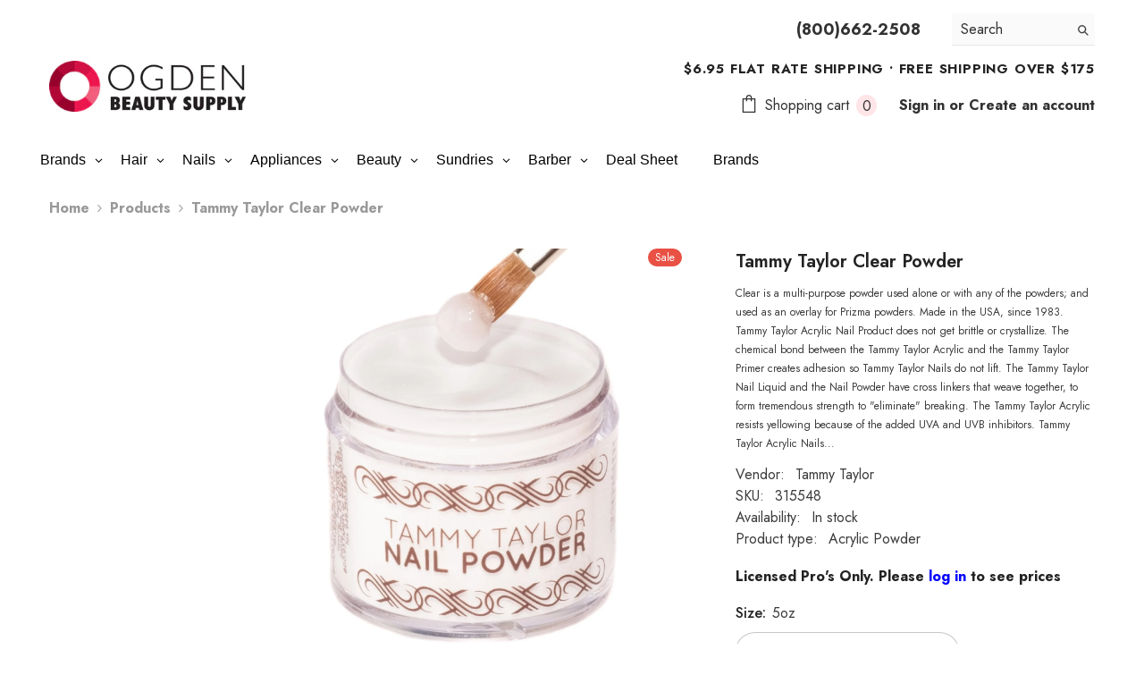

--- FILE ---
content_type: text/html; charset=utf-8
request_url: https://www.ogdenbeauty.com/products/tammy-taylor-clear-powder
body_size: 78073
content:
<!doctype html><html class="no-js" lang="en">
    <head>
        <meta charset="utf-8">
        <meta http-equiv="X-UA-Compatible" content="IE=edge">
        <meta name="viewport" content="width=device-width,initial-scale=1">
        <meta name="theme-color" content="">
        <link rel="canonical" href="https://www.ogdenbeauty.com/products/tammy-taylor-clear-powder" canonical-shop-url="https://www.ogdenbeauty.com/"><link rel="shortcut icon" href="//www.ogdenbeauty.com/cdn/shop/files/favicon.1co_32x32.jpg?v=1613716597" type="image/png"><link rel="preconnect" href="https://cdn.shopify.com" crossorigin>
        <title>Tammy Taylor Clear Powder  &ndash; Ogden Beauty Supply</title><meta name="description" content="Clear is a multi-purpose powder used alone or with any of the powders; and used as an overlay for Prizma powders. Made in the USA, since 1983. Tammy Taylor Acrylic Nail Product does not get brittle or crystallize. The chemical bond between the Tammy Taylor Acrylic and the Tammy Taylor Primer creates adhesion so Tammy T">

<meta property="og:site_name" content="Ogden Beauty Supply">
<meta property="og:url" content="https://www.ogdenbeauty.com/products/tammy-taylor-clear-powder">
<meta property="og:title" content="Tammy Taylor Clear Powder">
<meta property="og:type" content="product">
<meta property="og:description" content="Clear is a multi-purpose powder used alone or with any of the powders; and used as an overlay for Prizma powders. Made in the USA, since 1983. Tammy Taylor Acrylic Nail Product does not get brittle or crystallize. The chemical bond between the Tammy Taylor Acrylic and the Tammy Taylor Primer creates adhesion so Tammy T"><meta property="og:image" content="http://www.ogdenbeauty.com/cdn/shop/products/Clear_1500x_c72662c0-80e0-4379-a8ab-24abde050d7c.jpg?v=1583332896">
  <meta property="og:image:secure_url" content="https://www.ogdenbeauty.com/cdn/shop/products/Clear_1500x_c72662c0-80e0-4379-a8ab-24abde050d7c.jpg?v=1583332896">
  <meta property="og:image:width" content="1500">
  <meta property="og:image:height" content="1500"><meta property="og:price:amount" content="19.75">
  <meta property="og:price:currency" content="USD"><meta name="twitter:site" content="@shopify"><meta name="twitter:card" content="summary_large_image">
<meta name="twitter:title" content="Tammy Taylor Clear Powder">
<meta name="twitter:description" content="Clear is a multi-purpose powder used alone or with any of the powders; and used as an overlay for Prizma powders. Made in the USA, since 1983. Tammy Taylor Acrylic Nail Product does not get brittle or crystallize. The chemical bond between the Tammy Taylor Acrylic and the Tammy Taylor Primer creates adhesion so Tammy T">

        <script>window.performance && window.performance.mark && window.performance.mark('shopify.content_for_header.start');</script><meta name="google-site-verification" content="u1R3ohl6CJlOWqYJgU-2myiUmfJg_au55b87SCXxTCc">
<meta id="shopify-digital-wallet" name="shopify-digital-wallet" content="/31886049418/digital_wallets/dialog">
<meta name="shopify-checkout-api-token" content="e17f423269f3482954630fbfd59f5940">
<link rel="alternate" type="application/json+oembed" href="https://www.ogdenbeauty.com/products/tammy-taylor-clear-powder.oembed">
<script async="async" src="/checkouts/internal/preloads.js?locale=en-US"></script>
<link rel="preconnect" href="https://shop.app" crossorigin="anonymous">
<script async="async" src="https://shop.app/checkouts/internal/preloads.js?locale=en-US&shop_id=31886049418" crossorigin="anonymous"></script>
<script id="shopify-features" type="application/json">{"accessToken":"e17f423269f3482954630fbfd59f5940","betas":["rich-media-storefront-analytics"],"domain":"www.ogdenbeauty.com","predictiveSearch":true,"shopId":31886049418,"locale":"en"}</script>
<script>var Shopify = Shopify || {};
Shopify.shop = "ogdenbeauty.myshopify.com";
Shopify.locale = "en";
Shopify.currency = {"active":"USD","rate":"1.0"};
Shopify.country = "US";
Shopify.theme = {"name":"OBSJANFEB26","id":157879533793,"schema_name":"Ella","schema_version":"6.7.0","theme_store_id":null,"role":"main"};
Shopify.theme.handle = "null";
Shopify.theme.style = {"id":null,"handle":null};
Shopify.cdnHost = "www.ogdenbeauty.com/cdn";
Shopify.routes = Shopify.routes || {};
Shopify.routes.root = "/";</script>
<script type="module">!function(o){(o.Shopify=o.Shopify||{}).modules=!0}(window);</script>
<script>!function(o){function n(){var o=[];function n(){o.push(Array.prototype.slice.apply(arguments))}return n.q=o,n}var t=o.Shopify=o.Shopify||{};t.loadFeatures=n(),t.autoloadFeatures=n()}(window);</script>
<script>
  window.ShopifyPay = window.ShopifyPay || {};
  window.ShopifyPay.apiHost = "shop.app\/pay";
  window.ShopifyPay.redirectState = null;
</script>
<script id="shop-js-analytics" type="application/json">{"pageType":"product"}</script>
<script defer="defer" async type="module" src="//www.ogdenbeauty.com/cdn/shopifycloud/shop-js/modules/v2/client.init-shop-cart-sync_BN7fPSNr.en.esm.js"></script>
<script defer="defer" async type="module" src="//www.ogdenbeauty.com/cdn/shopifycloud/shop-js/modules/v2/chunk.common_Cbph3Kss.esm.js"></script>
<script defer="defer" async type="module" src="//www.ogdenbeauty.com/cdn/shopifycloud/shop-js/modules/v2/chunk.modal_DKumMAJ1.esm.js"></script>
<script type="module">
  await import("//www.ogdenbeauty.com/cdn/shopifycloud/shop-js/modules/v2/client.init-shop-cart-sync_BN7fPSNr.en.esm.js");
await import("//www.ogdenbeauty.com/cdn/shopifycloud/shop-js/modules/v2/chunk.common_Cbph3Kss.esm.js");
await import("//www.ogdenbeauty.com/cdn/shopifycloud/shop-js/modules/v2/chunk.modal_DKumMAJ1.esm.js");

  window.Shopify.SignInWithShop?.initShopCartSync?.({"fedCMEnabled":true,"windoidEnabled":true});

</script>
<script>
  window.Shopify = window.Shopify || {};
  if (!window.Shopify.featureAssets) window.Shopify.featureAssets = {};
  window.Shopify.featureAssets['shop-js'] = {"shop-cart-sync":["modules/v2/client.shop-cart-sync_CJVUk8Jm.en.esm.js","modules/v2/chunk.common_Cbph3Kss.esm.js","modules/v2/chunk.modal_DKumMAJ1.esm.js"],"init-fed-cm":["modules/v2/client.init-fed-cm_7Fvt41F4.en.esm.js","modules/v2/chunk.common_Cbph3Kss.esm.js","modules/v2/chunk.modal_DKumMAJ1.esm.js"],"init-shop-email-lookup-coordinator":["modules/v2/client.init-shop-email-lookup-coordinator_Cc088_bR.en.esm.js","modules/v2/chunk.common_Cbph3Kss.esm.js","modules/v2/chunk.modal_DKumMAJ1.esm.js"],"init-windoid":["modules/v2/client.init-windoid_hPopwJRj.en.esm.js","modules/v2/chunk.common_Cbph3Kss.esm.js","modules/v2/chunk.modal_DKumMAJ1.esm.js"],"shop-button":["modules/v2/client.shop-button_B0jaPSNF.en.esm.js","modules/v2/chunk.common_Cbph3Kss.esm.js","modules/v2/chunk.modal_DKumMAJ1.esm.js"],"shop-cash-offers":["modules/v2/client.shop-cash-offers_DPIskqss.en.esm.js","modules/v2/chunk.common_Cbph3Kss.esm.js","modules/v2/chunk.modal_DKumMAJ1.esm.js"],"shop-toast-manager":["modules/v2/client.shop-toast-manager_CK7RT69O.en.esm.js","modules/v2/chunk.common_Cbph3Kss.esm.js","modules/v2/chunk.modal_DKumMAJ1.esm.js"],"init-shop-cart-sync":["modules/v2/client.init-shop-cart-sync_BN7fPSNr.en.esm.js","modules/v2/chunk.common_Cbph3Kss.esm.js","modules/v2/chunk.modal_DKumMAJ1.esm.js"],"init-customer-accounts-sign-up":["modules/v2/client.init-customer-accounts-sign-up_CfPf4CXf.en.esm.js","modules/v2/client.shop-login-button_DeIztwXF.en.esm.js","modules/v2/chunk.common_Cbph3Kss.esm.js","modules/v2/chunk.modal_DKumMAJ1.esm.js"],"pay-button":["modules/v2/client.pay-button_CgIwFSYN.en.esm.js","modules/v2/chunk.common_Cbph3Kss.esm.js","modules/v2/chunk.modal_DKumMAJ1.esm.js"],"init-customer-accounts":["modules/v2/client.init-customer-accounts_DQ3x16JI.en.esm.js","modules/v2/client.shop-login-button_DeIztwXF.en.esm.js","modules/v2/chunk.common_Cbph3Kss.esm.js","modules/v2/chunk.modal_DKumMAJ1.esm.js"],"avatar":["modules/v2/client.avatar_BTnouDA3.en.esm.js"],"init-shop-for-new-customer-accounts":["modules/v2/client.init-shop-for-new-customer-accounts_CsZy_esa.en.esm.js","modules/v2/client.shop-login-button_DeIztwXF.en.esm.js","modules/v2/chunk.common_Cbph3Kss.esm.js","modules/v2/chunk.modal_DKumMAJ1.esm.js"],"shop-follow-button":["modules/v2/client.shop-follow-button_BRMJjgGd.en.esm.js","modules/v2/chunk.common_Cbph3Kss.esm.js","modules/v2/chunk.modal_DKumMAJ1.esm.js"],"checkout-modal":["modules/v2/client.checkout-modal_B9Drz_yf.en.esm.js","modules/v2/chunk.common_Cbph3Kss.esm.js","modules/v2/chunk.modal_DKumMAJ1.esm.js"],"shop-login-button":["modules/v2/client.shop-login-button_DeIztwXF.en.esm.js","modules/v2/chunk.common_Cbph3Kss.esm.js","modules/v2/chunk.modal_DKumMAJ1.esm.js"],"lead-capture":["modules/v2/client.lead-capture_DXYzFM3R.en.esm.js","modules/v2/chunk.common_Cbph3Kss.esm.js","modules/v2/chunk.modal_DKumMAJ1.esm.js"],"shop-login":["modules/v2/client.shop-login_CA5pJqmO.en.esm.js","modules/v2/chunk.common_Cbph3Kss.esm.js","modules/v2/chunk.modal_DKumMAJ1.esm.js"],"payment-terms":["modules/v2/client.payment-terms_BxzfvcZJ.en.esm.js","modules/v2/chunk.common_Cbph3Kss.esm.js","modules/v2/chunk.modal_DKumMAJ1.esm.js"]};
</script>
<script>(function() {
  var isLoaded = false;
  function asyncLoad() {
    if (isLoaded) return;
    isLoaded = true;
    var urls = ["https:\/\/d5zu2f4xvqanl.cloudfront.net\/42\/fe\/loader_2.js?shop=ogdenbeauty.myshopify.com"];
    for (var i = 0; i < urls.length; i++) {
      var s = document.createElement('script');
      s.type = 'text/javascript';
      s.async = true;
      s.src = urls[i];
      var x = document.getElementsByTagName('script')[0];
      x.parentNode.insertBefore(s, x);
    }
  };
  if(window.attachEvent) {
    window.attachEvent('onload', asyncLoad);
  } else {
    window.addEventListener('load', asyncLoad, false);
  }
})();</script>
<script id="__st">var __st={"a":31886049418,"offset":-25200,"reqid":"d71547c2-9e59-42ac-9264-c4a465df4346-1770139232","pageurl":"www.ogdenbeauty.com\/products\/tammy-taylor-clear-powder","u":"5bb72264985c","p":"product","rtyp":"product","rid":4549029625994};</script>
<script>window.ShopifyPaypalV4VisibilityTracking = true;</script>
<script id="captcha-bootstrap">!function(){'use strict';const t='contact',e='account',n='new_comment',o=[[t,t],['blogs',n],['comments',n],[t,'customer']],c=[[e,'customer_login'],[e,'guest_login'],[e,'recover_customer_password'],[e,'create_customer']],r=t=>t.map((([t,e])=>`form[action*='/${t}']:not([data-nocaptcha='true']) input[name='form_type'][value='${e}']`)).join(','),a=t=>()=>t?[...document.querySelectorAll(t)].map((t=>t.form)):[];function s(){const t=[...o],e=r(t);return a(e)}const i='password',u='form_key',d=['recaptcha-v3-token','g-recaptcha-response','h-captcha-response',i],f=()=>{try{return window.sessionStorage}catch{return}},m='__shopify_v',_=t=>t.elements[u];function p(t,e,n=!1){try{const o=window.sessionStorage,c=JSON.parse(o.getItem(e)),{data:r}=function(t){const{data:e,action:n}=t;return t[m]||n?{data:e,action:n}:{data:t,action:n}}(c);for(const[e,n]of Object.entries(r))t.elements[e]&&(t.elements[e].value=n);n&&o.removeItem(e)}catch(o){console.error('form repopulation failed',{error:o})}}const l='form_type',E='cptcha';function T(t){t.dataset[E]=!0}const w=window,h=w.document,L='Shopify',v='ce_forms',y='captcha';let A=!1;((t,e)=>{const n=(g='f06e6c50-85a8-45c8-87d0-21a2b65856fe',I='https://cdn.shopify.com/shopifycloud/storefront-forms-hcaptcha/ce_storefront_forms_captcha_hcaptcha.v1.5.2.iife.js',D={infoText:'Protected by hCaptcha',privacyText:'Privacy',termsText:'Terms'},(t,e,n)=>{const o=w[L][v],c=o.bindForm;if(c)return c(t,g,e,D).then(n);var r;o.q.push([[t,g,e,D],n]),r=I,A||(h.body.append(Object.assign(h.createElement('script'),{id:'captcha-provider',async:!0,src:r})),A=!0)});var g,I,D;w[L]=w[L]||{},w[L][v]=w[L][v]||{},w[L][v].q=[],w[L][y]=w[L][y]||{},w[L][y].protect=function(t,e){n(t,void 0,e),T(t)},Object.freeze(w[L][y]),function(t,e,n,w,h,L){const[v,y,A,g]=function(t,e,n){const i=e?o:[],u=t?c:[],d=[...i,...u],f=r(d),m=r(i),_=r(d.filter((([t,e])=>n.includes(e))));return[a(f),a(m),a(_),s()]}(w,h,L),I=t=>{const e=t.target;return e instanceof HTMLFormElement?e:e&&e.form},D=t=>v().includes(t);t.addEventListener('submit',(t=>{const e=I(t);if(!e)return;const n=D(e)&&!e.dataset.hcaptchaBound&&!e.dataset.recaptchaBound,o=_(e),c=g().includes(e)&&(!o||!o.value);(n||c)&&t.preventDefault(),c&&!n&&(function(t){try{if(!f())return;!function(t){const e=f();if(!e)return;const n=_(t);if(!n)return;const o=n.value;o&&e.removeItem(o)}(t);const e=Array.from(Array(32),(()=>Math.random().toString(36)[2])).join('');!function(t,e){_(t)||t.append(Object.assign(document.createElement('input'),{type:'hidden',name:u})),t.elements[u].value=e}(t,e),function(t,e){const n=f();if(!n)return;const o=[...t.querySelectorAll(`input[type='${i}']`)].map((({name:t})=>t)),c=[...d,...o],r={};for(const[a,s]of new FormData(t).entries())c.includes(a)||(r[a]=s);n.setItem(e,JSON.stringify({[m]:1,action:t.action,data:r}))}(t,e)}catch(e){console.error('failed to persist form',e)}}(e),e.submit())}));const S=(t,e)=>{t&&!t.dataset[E]&&(n(t,e.some((e=>e===t))),T(t))};for(const o of['focusin','change'])t.addEventListener(o,(t=>{const e=I(t);D(e)&&S(e,y())}));const B=e.get('form_key'),M=e.get(l),P=B&&M;t.addEventListener('DOMContentLoaded',(()=>{const t=y();if(P)for(const e of t)e.elements[l].value===M&&p(e,B);[...new Set([...A(),...v().filter((t=>'true'===t.dataset.shopifyCaptcha))])].forEach((e=>S(e,t)))}))}(h,new URLSearchParams(w.location.search),n,t,e,['guest_login'])})(!0,!0)}();</script>
<script integrity="sha256-4kQ18oKyAcykRKYeNunJcIwy7WH5gtpwJnB7kiuLZ1E=" data-source-attribution="shopify.loadfeatures" defer="defer" src="//www.ogdenbeauty.com/cdn/shopifycloud/storefront/assets/storefront/load_feature-a0a9edcb.js" crossorigin="anonymous"></script>
<script crossorigin="anonymous" defer="defer" src="//www.ogdenbeauty.com/cdn/shopifycloud/storefront/assets/shopify_pay/storefront-65b4c6d7.js?v=20250812"></script>
<script data-source-attribution="shopify.dynamic_checkout.dynamic.init">var Shopify=Shopify||{};Shopify.PaymentButton=Shopify.PaymentButton||{isStorefrontPortableWallets:!0,init:function(){window.Shopify.PaymentButton.init=function(){};var t=document.createElement("script");t.src="https://www.ogdenbeauty.com/cdn/shopifycloud/portable-wallets/latest/portable-wallets.en.js",t.type="module",document.head.appendChild(t)}};
</script>
<script data-source-attribution="shopify.dynamic_checkout.buyer_consent">
  function portableWalletsHideBuyerConsent(e){var t=document.getElementById("shopify-buyer-consent"),n=document.getElementById("shopify-subscription-policy-button");t&&n&&(t.classList.add("hidden"),t.setAttribute("aria-hidden","true"),n.removeEventListener("click",e))}function portableWalletsShowBuyerConsent(e){var t=document.getElementById("shopify-buyer-consent"),n=document.getElementById("shopify-subscription-policy-button");t&&n&&(t.classList.remove("hidden"),t.removeAttribute("aria-hidden"),n.addEventListener("click",e))}window.Shopify?.PaymentButton&&(window.Shopify.PaymentButton.hideBuyerConsent=portableWalletsHideBuyerConsent,window.Shopify.PaymentButton.showBuyerConsent=portableWalletsShowBuyerConsent);
</script>
<script data-source-attribution="shopify.dynamic_checkout.cart.bootstrap">document.addEventListener("DOMContentLoaded",(function(){function t(){return document.querySelector("shopify-accelerated-checkout-cart, shopify-accelerated-checkout")}if(t())Shopify.PaymentButton.init();else{new MutationObserver((function(e,n){t()&&(Shopify.PaymentButton.init(),n.disconnect())})).observe(document.body,{childList:!0,subtree:!0})}}));
</script>
<link id="shopify-accelerated-checkout-styles" rel="stylesheet" media="screen" href="https://www.ogdenbeauty.com/cdn/shopifycloud/portable-wallets/latest/accelerated-checkout-backwards-compat.css" crossorigin="anonymous">
<style id="shopify-accelerated-checkout-cart">
        #shopify-buyer-consent {
  margin-top: 1em;
  display: inline-block;
  width: 100%;
}

#shopify-buyer-consent.hidden {
  display: none;
}

#shopify-subscription-policy-button {
  background: none;
  border: none;
  padding: 0;
  text-decoration: underline;
  font-size: inherit;
  cursor: pointer;
}

#shopify-subscription-policy-button::before {
  box-shadow: none;
}

      </style>
<script id="sections-script" data-sections="header-navigation-plain,header-mobile" defer="defer" src="//www.ogdenbeauty.com/cdn/shop/t/43/compiled_assets/scripts.js?v=14063"></script>
<script>window.performance && window.performance.mark && window.performance.mark('shopify.content_for_header.end');</script>
        <style>@import url('https://fonts.googleapis.com/css?family=Jost:300,300i,400,400i,500,500i,600,600i,700,700i,800,800i&display=swap');
                :root {
        --font-family-1: Jost;
        --font-family-2: Jost;

        /* Settings Body */--font-body-family: Jost;--font-body-size: 16px;--font-body-weight: 700;--body-line-height: 24px;--body-letter-spacing: 0;

        /* Settings Heading */--font-heading-family: Jost;--font-heading-size: 30px;--font-heading-weight: 700;--font-heading-style: normal;--heading-line-height: 40px;--heading-letter-spacing: ;--heading-text-transform: none;--heading-border-height: 1px;

        /* Menu Lv1 */--font-menu-lv1-family: Jost;--font-menu-lv1-size: 18px;--font-menu-lv1-weight: 700;--menu-lv1-line-height: 22px;--menu-lv1-letter-spacing: 0;--menu-lv1-text-transform: none;

        /* Menu Lv2 */--font-menu-lv2-family: Jost;--font-menu-lv2-size: 16px;--font-menu-lv2-weight: 400;--menu-lv2-line-height: 22px;--menu-lv2-letter-spacing: .0;--menu-lv2-text-transform: capitalize;

        /* Menu Lv3 */--font-menu-lv3-family: Jost;--font-menu-lv3-size: 16px;--font-menu-lv3-weight: 400;--menu-lv3-line-height: 22px;--menu-lv3-letter-spacing: .0;--menu-lv3-text-transform: capitalize;

        /* Mega Menu Lv2 */--font-mega-menu-lv2-family: Jost;--font-mega-menu-lv2-size: 16px;--font-mega-menu-lv2-weight: 600;--font-mega-menu-lv2-style: normal;--mega-menu-lv2-line-height: 22px;--mega-menu-lv2-letter-spacing: 0;--mega-menu-lv2-text-transform: capitalize;

        /* Mega Menu Lv3 */--font-mega-menu-lv3-family: Jost;--font-mega-menu-lv3-size: 16px;--font-mega-menu-lv3-weight: 400;--mega-menu-lv3-line-height: 22px;--mega-menu-lv3-letter-spacing: ;--mega-menu-lv3-text-transform: capitalize;

        /* Product Card Title */--product-title-font: Jost;--product-title-font-size : 12px;--product-title-font-weight : 400;--product-title-line-height: 22px;--product-title-letter-spacing: 0;--product-title-line-text : 2;--product-title-text-transform : capitalize;--product-title-margin-bottom: 10px;

        /* Product Card Vendor */--product-vendor-font: Jost;--product-vendor-font-size : 12px;--product-vendor-font-weight : 400;--product-vendor-font-style : normal;--product-vendor-line-height: 22px;--product-vendor-letter-spacing: 0;--product-vendor-text-transform : uppercase;--product-vendor-margin-bottom: 10px;--product-vendor-margin-top: 0px;

        /* Product Card Price */--product-price-font: Jost;--product-price-font-size : 14px;--product-price-font-weight : 600;--product-price-line-height: 20px;--product-price-letter-spacing: 0;--product-price-margin-top: 0px;--product-price-margin-bottom: 13px;

        /* Product Card Badge */--badge-font: Jost;--badge-font-size : 12px;--badge-font-weight : 400;--badge-text-transform : capitalize;--badge-letter-spacing: 0;--badge-line-height: 20px;--badge-border-radius: 12px;--badge-padding-top: 0px;--badge-padding-bottom: 0px;--badge-padding-left-right: 8px;--badge-postion-top: 0px;--badge-postion-left-right: 0px;

        /* Product Quickview */
        --product-quickview-font-size : 12px; --product-quickview-line-height: 23px; --product-quickview-border-radius: 1px; --product-quickview-padding-top: 0px; --product-quickview-padding-bottom: 0px; --product-quickview-padding-left-right: 7px; --product-quickview-sold-out-product: #e95144;--product-quickview-box-shadow: none;/* Blog Card Tile */--blog-title-font: Jost;--blog-title-font-size : 20px; --blog-title-font-weight : 700; --blog-title-line-height: 29px; --blog-title-letter-spacing: .09em; --blog-title-text-transform : uppercase;

        /* Blog Card Info (Date, Author) */--blog-info-font: Jost;--blog-info-font-size : 14px; --blog-info-font-weight : 400; --blog-info-line-height: 20px; --blog-info-letter-spacing: .02em; --blog-info-text-transform : uppercase;

        /* Button 1 */--btn-1-font-family: Jost;--btn-1-font-size: 14px; --btn-1-font-weight: 700; --btn-1-text-transform: capitalize; --btn-1-line-height: 22px; --btn-1-letter-spacing: 0; --btn-1-text-align: center; --btn-1-border-radius: 30px; --btn-1-border-width: 1px; --btn-1-border-style: solid; --btn-1-padding-top: 13px; --btn-1-padding-bottom: 13px; --btn-1-horizontal-length: 0px; --btn-1-vertical-length: 0px; --btn-1-blur-radius: 0px; --btn-1-spread: 0px;
        --btn-1-all-bg-opacity-hover: rgba(0, 0, 0, 0.5);--btn-1-inset: ;/* Button 2 */--btn-2-font-family: Jost;--btn-2-font-size: 14px; --btn-2-font-weight: 700; --btn-2-text-transform: uppercase; --btn-2-line-height: 22px; --btn-2-letter-spacing: .05em; --btn-2-text-align: center; --btn-2-border-radius: 0px; --btn-2-border-width: 1px; --btn-2-border-style: solid; --btn-2-padding-top: 10px; --btn-2-padding-bottom: 20px; --btn-2-horizontal-length: 0px; --btn-2-vertical-length: 0px; --btn-2-blur-radius: 0px; --btn-2-spread: 0px;
        --btn-2-all-bg-opacity-hover: rgba(0, 0, 0, 0.5);--btn-2-inset: ;/* Button 3 */--btn-3-font-family: Jost;--btn-3-font-size: 16px; --btn-3-font-weight: 500; --btn-3-text-transform: capitalize; --btn-3-line-height: 22px; --btn-3-letter-spacing: 0; --btn-3-text-align: center; --btn-3-border-radius: 30px; --btn-3-border-width: 1px; --btn-3-border-style: solid; --btn-3-padding-top: 10px; --btn-3-padding-bottom: 11px; --btn-3-horizontal-length: 0px; --btn-3-vertical-length: 0px; --btn-3-blur-radius: 0px; --btn-3-spread: 0px;
        --btn-3-all-bg-opacity: rgba(0, 0, 0, 0.1);--btn-3-all-bg-opacity-hover: rgba(0, 0, 0, 0.1);--btn-3-inset: ;/* Footer Heading */--footer-heading-font-family: Jost;--footer-heading-font-size : 15px; --footer-heading-font-weight : 600; --footer-heading-line-height : 22px; --footer-heading-letter-spacing : .05em; --footer-heading-text-transform : uppercase;

        /* Footer Link */--footer-link-font-family: Jost;--footer-link-font-size : 12px; --footer-link-font-weight : ; --footer-link-line-height : 28px; --footer-link-letter-spacing : .02em; --footer-link-text-transform : capitalize;

        /* Page Title */--font-page-title-family: Jost;--font-page-title-size: 24px; --font-page-title-weight: 700; --font-page-title-style: normal; --page-title-line-height: 20px; --page-title-letter-spacing: .05em; --page-title-text-transform: uppercase;

        /* Font Product Tab Title */
        --font-tab-type-1: Jost; --font-tab-type-2: Jost;

        /* Text Size */
        --text-size-font-size : 10px; --text-size-font-weight : 400; --text-size-line-height : 22px; --text-size-letter-spacing : 0; --text-size-text-transform : uppercase; --text-size-color : #787878;

        /* Font Weight */
        --font-weight-normal: 400; --font-weight-medium: 500; --font-weight-semibold: 600; --font-weight-bold: 700; --font-weight-bolder: 800; --font-weight-black: 900;

        /* Radio Button */
        --form-label-checkbox-before-bg: #fff; --form-label-checkbox-before-border: #cecece; --form-label-checkbox-before-bg-checked: #000;

        /* Conatiner */
        --body-custom-width-container: 1600px;

        /* Layout Boxed */
        --color-background-layout-boxed: #f8f8f8;/* Arrow */
        --position-horizontal-slick-arrow: 0;

        /* General Color*/
        --color-text: #232323; --color-text2: #969696; --color-global: #232323; --color-white: #FFFFFF; --color-grey: #868686; --color-black: #202020; --color-base-text-rgb: 35, 35, 35; --color-base-text2-rgb: 150, 150, 150; --color-background: #ffffff; --color-background-rgb: 255, 255, 255; --color-background-overylay: rgba(255, 255, 255, 0.9); --color-base-accent-text: ; --color-base-accent-1: ; --color-base-accent-2: ; --color-link: #232323; --color-link-hover: #232323; --color-error: #D93333; --color-error-bg: #FCEEEE; --color-success: #5A5A5A; --color-success-bg: #DFF0D8; --color-info: #202020; --color-info-bg: #FFF2DD; --color-link-underline: rgba(35, 35, 35, 0.5); --color-breadcrumb: #999999; --colors-breadcrumb-hover: #232323;--colors-breadcrumb-active: #999999; --border-global: #e6e6e6; --bg-global: #fafafa; --bg-planceholder: #fafafa; --color-warning: #fff; --bg-warning: #e0b252; --color-background-10 : #e9e9e9; --color-background-20 : #d3d3d3; --color-background-30 : #bdbdbd; --color-background-50 : #919191; --color-background-global : #919191;

        /* Arrow Color */
        --arrow-color: #323232; --arrow-background-color: #fff; --arrow-border-color: #ccc;--arrow-color-hover: #323232;--arrow-background-color-hover: #f8f8f8;--arrow-border-color-hover: #f8f8f8;--arrow-width: 35px;--arrow-height: 35px;--arrow-size: px;--arrow-size-icon: 17px;--arrow-border-radius: 50%;--arrow-border-width: 1px;--arrow-width-half: -17px;

        /* Pagination Color */
        --pagination-item-color: #3c3c3c; --pagination-item-color-active: #3c3c3c; --pagination-item-bg-color: #fff;--pagination-item-bg-color-active: #fff;--pagination-item-border-color: #fff;--pagination-item-border-color-active: #ffffff;--pagination-arrow-color: #3c3c3c;--pagination-arrow-color-active: #3c3c3c;--pagination-arrow-bg-color: #fff;--pagination-arrow-bg-color-active: #fff;--pagination-arrow-border-color: #fff;--pagination-arrow-border-color-active: #fff;

        /* Dots Color */
        --dots-color: transparent;--dots-border-color: #323232;--dots-color-active: #323232;--dots-border-color-active: #323232;--dots-style2-background-opacity: #00000050;--dots-width: 12px;--dots-height: 12px;

        /* Button Color */
        --btn-1-color: #FFFFFF;--btn-1-bg: #232323;--btn-1-border: #232323;--btn-1-color-hover: #232323;--btn-1-bg-hover: #ffffff;--btn-1-border-hover: #232323;
        --btn-2-color: #232323;--btn-2-bg: #FFFFFF;--btn-2-border: #727272;--btn-2-color-hover: #FFFFFF;--btn-2-bg-hover: #232323;--btn-2-border-hover: #232323;
        --btn-3-color: #FFFFFF;--btn-3-bg: #e9514b;--btn-3-border: #e9514b;--btn-3-color-hover: #ffffff;--btn-3-bg-hover: #e9514b;--btn-3-border-hover: #e9514b;
        --anchor-transition: all ease .3s;--bg-white: #ffffff;--bg-black: #000000;--bg-grey: #808080;--icon: var(--color-text);--text-cart: #3c3c3c;--duration-short: 100ms;--duration-default: 350ms;--duration-long: 500ms;--form-input-bg: #ffffff;--form-input-border: #c7c7c7;--form-input-color: #232323;--form-input-placeholder: #868686;--form-label: #232323;

        --new-badge-color: #FFFFFF;--new-badge-bg: #ce4ff9;--sale-badge-color: #ffffff;--sale-badge-bg: #e95144;--sold-out-badge-color: #ffffff;--sold-out-badge-bg: #c1c1c1;--custom-badge-color: #ffffff;--custom-badge-bg: #ffbb49;--bundle-badge-color: #ffffff;--bundle-badge-bg: #232323;
        
        --product-title-color : #232323;--product-title-color-hover : #232323;--product-vendor-color : #969696;--product-price-color : #232323;--product-sale-price-color : #ca0303;--product-compare-price-color : #969696;--product-countdown-color : #c12e48;--product-countdown-bg-color : #ffffff;

        --product-swatch-border : #cbcbcb;--product-swatch-border-active : #232323;--product-swatch-width : 40px;--product-swatch-height : 40px;--product-swatch-border-radius : 0px;--product-swatch-color-width : 40px;--product-swatch-color-height : 40px;--product-swatch-color-border-radius : 20px;

        --product-wishlist-color : #000000;--product-wishlist-bg : #ffffff;--product-wishlist-border : transparent;--product-wishlist-color-added : #ffffff;--product-wishlist-bg-added : #000000;--product-wishlist-border-added : transparent;--product-compare-color : #000000;--product-compare-bg : #FFFFFF;--product-compare-color-added : #D12442; --product-compare-bg-added : #FFFFFF; --product-hot-stock-text-color : #d62828; --product-quick-view-color : #000000; --product-cart-image-fit : cover; --product-title-variant-font-size: 16px;--product-quick-view-bg : #FFFFFF;--product-quick-view-bg-above-button: rgba(255, 255, 255, 0.7);--product-quick-view-color-hover : #FFFFFF;--product-quick-view-bg-hover : #000000;--product-action-color : #232323;--product-action-bg : #ffffff;--product-action-border : #000000;--product-action-color-hover : #FFFFFF;--product-action-bg-hover : #232323;--product-action-border-hover : #232323;

        /* Multilevel Category Filter */
        --color-label-multiLevel-categories: #232323;--bg-label-multiLevel-categories: #fff;--color-button-multiLevel-categories: #fff;--bg-button-multiLevel-categories: #ff8b21;--border-button-multiLevel-categories: transparent;--hover-color-button-multiLevel-categories: #fff;--hover-bg-button-multiLevel-categories: #ff8b21;--cart-item-bg : #ffffff;--cart-item-border : #e8e8e8;--cart-item-border-width : 1px;--cart-item-border-style : solid;--free-shipping-height : 10px;--free-shipping-border-radius : 20px;--free-shipping-color : #727272; --free-shipping-bg : #ededed;--free-shipping-bg-1: #e95144;--free-shipping-bg-2: #ffc206;--free-shipping-bg-3: #69c69c;--free-shipping-bg-4: #69c69c; --free-shipping-min-height : 20.0px;--w-product-swatch-custom: 30px;--h-product-swatch-custom: 30px;--w-product-swatch-custom-mb: 20px;--h-product-swatch-custom-mb: 20px;--font-size-product-swatch-more: 12px;--swatch-border : #cbcbcb;--swatch-border-active : #232323;

        --variant-size: #232323;--variant-size-border: #e7e7e7;--variant-size-bg: #ffffff;--variant-size-hover: #ffffff;--variant-size-border-hover: #232323;--variant-size-bg-hover: #232323;--variant-bg : #ffffff; --variant-color : #232323; --variant-bg-active : #ffffff; --variant-color-active : #232323;

        --fontsize-text-social: 12px;
        --page-content-distance: 64px;--sidebar-content-distance: 40px;--button-transition-ease: cubic-bezier(.25,.46,.45,.94);

        /* Loading Spinner Color */
        --spinner-top-color: #fc0; --spinner-right-color: #4dd4c6; --spinner-bottom-color: #f00; --spinner-left-color: #f6f6f6;

        /* Product Card Marquee */
        --product-marquee-background-color: linear-gradient(180deg, rgba(126, 6, 75, 1), rgba(127, 72, 176, 1) 50%, rgba(48, 145, 211, 1) 100%);--product-marquee-text-color: #FFFFFF;--product-marquee-text-size: 14px;--product-marquee-text-mobile-size: 14px;--product-marquee-text-weight: 400;--product-marquee-text-transform: none;--product-marquee-text-style: italic;--product-marquee-speed: ; --product-marquee-line-height: calc(var(--product-marquee-text-mobile-size) * 1.5);
    }
</style>
        <link href="//www.ogdenbeauty.com/cdn/shop/t/43/assets/base.css?v=80190789454881114971767375938" rel="stylesheet" type="text/css" media="all" />
<link href="//www.ogdenbeauty.com/cdn/shop/t/43/assets/animated.css?v=91884483947907798981767375936" rel="stylesheet" type="text/css" media="all" />
<link href="//www.ogdenbeauty.com/cdn/shop/t/43/assets/component-card.css?v=85871340390081521061767375948" rel="stylesheet" type="text/css" media="all" />
<link href="//www.ogdenbeauty.com/cdn/shop/t/43/assets/component-loading-overlay.css?v=23413779889692260311767375965" rel="stylesheet" type="text/css" media="all" />
<link href="//www.ogdenbeauty.com/cdn/shop/t/43/assets/component-loading-banner.css?v=174182093490133639901767375965" rel="stylesheet" type="text/css" media="all" />
<link href="//www.ogdenbeauty.com/cdn/shop/t/43/assets/component-quick-cart.css?v=51373453988532490831767375978" rel="stylesheet" type="text/css" media="all" />
<link rel="stylesheet" href="//www.ogdenbeauty.com/cdn/shop/t/43/assets/vendor.css?v=164616260963476715651767376026" media="print" onload="this.media='all'">
<noscript><link href="//www.ogdenbeauty.com/cdn/shop/t/43/assets/vendor.css?v=164616260963476715651767376026" rel="stylesheet" type="text/css" media="all" /></noscript>



<link href="//www.ogdenbeauty.com/cdn/shop/t/43/assets/component-predictive-search.css?v=18150319448523745721767375972" rel="stylesheet" type="text/css" media="all" />
<link rel="stylesheet" href="//www.ogdenbeauty.com/cdn/shop/t/43/assets/component-newsletter.css?v=111617043413587308161767375970" media="print" onload="this.media='all'">
<link rel="stylesheet" href="//www.ogdenbeauty.com/cdn/shop/t/43/assets/component-slider.css?v=134420753549460766241767375984" media="print" onload="this.media='all'">
<link rel="stylesheet" href="//www.ogdenbeauty.com/cdn/shop/t/43/assets/component-list-social.css?v=102044711114163579551767375964" media="print" onload="this.media='all'"><noscript><link href="//www.ogdenbeauty.com/cdn/shop/t/43/assets/component-newsletter.css?v=111617043413587308161767375970" rel="stylesheet" type="text/css" media="all" /></noscript>
<noscript><link href="//www.ogdenbeauty.com/cdn/shop/t/43/assets/component-slider.css?v=134420753549460766241767375984" rel="stylesheet" type="text/css" media="all" /></noscript>
<noscript><link href="//www.ogdenbeauty.com/cdn/shop/t/43/assets/component-list-social.css?v=102044711114163579551767375964" rel="stylesheet" type="text/css" media="all" /></noscript>

<style type="text/css">
	.nav-title-mobile {display: none;}.list-menu--disclosure{display: none;position: absolute;min-width: 100%;width: 22rem;background-color: var(--bg-white);box-shadow: 0 1px 4px 0 rgb(0 0 0 / 15%);padding: 5px 0 5px 20px;opacity: 0;visibility: visible;pointer-events: none;transition: opacity var(--duration-default) ease, transform var(--duration-default) ease;}.list-menu--disclosure-2{margin-left: calc(100% - 15px);z-index: 2;top: -5px;}.list-menu--disclosure:focus {outline: none;}.list-menu--disclosure.localization-selector {max-height: 18rem;overflow: auto;width: 10rem;padding: 0.5rem;}.js menu-drawer > details > summary::before, .js menu-drawer > details[open]:not(.menu-opening) > summary::before {content: '';position: absolute;cursor: default;width: 100%;height: calc(100vh - 100%);height: calc(var(--viewport-height, 100vh) - (var(--header-bottom-position, 100%)));top: 100%;left: 0;background: var(--color-foreground-50);opacity: 0;visibility: hidden;z-index: 2;transition: opacity var(--duration-default) ease,visibility var(--duration-default) ease;}menu-drawer > details[open] > summary::before {visibility: visible;opacity: 1;}.menu-drawer {position: absolute;transform: translateX(-100%);visibility: hidden;z-index: 3;left: 0;top: 100%;width: 100%;max-width: calc(100vw - 4rem);padding: 0;border: 0.1rem solid var(--color-background-10);border-left: 0;border-bottom: 0;background-color: var(--bg-white);overflow-x: hidden;}.js .menu-drawer {height: calc(100vh - 100%);height: calc(var(--viewport-height, 100vh) - (var(--header-bottom-position, 100%)));}.js details[open] > .menu-drawer, .js details[open] > .menu-drawer__submenu {transition: transform var(--duration-default) ease, visibility var(--duration-default) ease;}.no-js details[open] > .menu-drawer, .js details[open].menu-opening > .menu-drawer, details[open].menu-opening > .menu-drawer__submenu {transform: translateX(0);visibility: visible;}@media screen and (min-width: 750px) {.menu-drawer {width: 40rem;}.no-js .menu-drawer {height: auto;}}.menu-drawer__inner-container {position: relative;height: 100%;}.menu-drawer__navigation-container {display: grid;grid-template-rows: 1fr auto;align-content: space-between;overflow-y: auto;height: 100%;}.menu-drawer__navigation {padding: 0 0 5.6rem 0;}.menu-drawer__inner-submenu {height: 100%;overflow-x: hidden;overflow-y: auto;}.no-js .menu-drawer__navigation {padding: 0;}.js .menu-drawer__menu li {width: 100%;border-bottom: 1px solid #e6e6e6;overflow: hidden;}.menu-drawer__menu-item{line-height: var(--body-line-height);letter-spacing: var(--body-letter-spacing);padding: 10px 20px 10px 15px;cursor: pointer;display: flex;align-items: center;justify-content: space-between;}.menu-drawer__menu-item .label{display: inline-block;vertical-align: middle;font-size: calc(var(--font-body-size) - 4px);font-weight: var(--font-weight-normal);letter-spacing: var(--body-letter-spacing);height: 20px;line-height: 20px;margin: 0 0 0 10px;padding: 0 5px;text-transform: uppercase;text-align: center;position: relative;}.menu-drawer__menu-item .label:before{content: "";position: absolute;border: 5px solid transparent;top: 50%;left: -9px;transform: translateY(-50%);}.menu-drawer__menu-item > .icon{width: 24px;height: 24px;margin: 0 10px 0 0;}.menu-drawer__menu-item > .symbol {position: absolute;right: 20px;top: 50%;transform: translateY(-50%);display: flex;align-items: center;justify-content: center;font-size: 0;pointer-events: none;}.menu-drawer__menu-item > .symbol .icon{width: 14px;height: 14px;opacity: .6;}.menu-mobile-icon .menu-drawer__menu-item{justify-content: flex-start;}.no-js .menu-drawer .menu-drawer__menu-item > .symbol {display: none;}.js .menu-drawer__submenu {position: absolute;top: 0;width: 100%;bottom: 0;left: 0;background-color: var(--bg-white);z-index: 1;transform: translateX(100%);visibility: hidden;}.js .menu-drawer__submenu .menu-drawer__submenu {overflow-y: auto;}.menu-drawer__close-button {display: block;width: 100%;padding: 10px 15px;background-color: transparent;border: none;background: #f6f8f9;position: relative;}.menu-drawer__close-button .symbol{position: absolute;top: auto;left: 20px;width: auto;height: 22px;z-index: 10;display: flex;align-items: center;justify-content: center;font-size: 0;pointer-events: none;}.menu-drawer__close-button .icon {display: inline-block;vertical-align: middle;width: 18px;height: 18px;transform: rotate(180deg);}.menu-drawer__close-button .text{max-width: calc(100% - 50px);white-space: nowrap;overflow: hidden;text-overflow: ellipsis;display: inline-block;vertical-align: top;width: 100%;margin: 0 auto;}.no-js .menu-drawer__close-button {display: none;}.menu-drawer__utility-links {padding: 2rem;}.menu-drawer__account {display: inline-flex;align-items: center;text-decoration: none;padding: 1.2rem;margin-left: -1.2rem;font-size: 1.4rem;}.menu-drawer__account .icon-account {height: 2rem;width: 2rem;margin-right: 1rem;}.menu-drawer .list-social {justify-content: flex-start;margin-left: -1.25rem;margin-top: 2rem;}.menu-drawer .list-social:empty {display: none;}.menu-drawer .list-social__link {padding: 1.3rem 1.25rem;}

	/* Style General */
	.d-block{display: block}.d-inline-block{display: inline-block}.d-flex{display: flex}.d-none {display: none}.d-grid{display: grid}.ver-alg-mid {vertical-align: middle}.ver-alg-top{vertical-align: top}
	.flex-jc-start{justify-content:flex-start}.flex-jc-end{justify-content:flex-end}.flex-jc-center{justify-content:center}.flex-jc-between{justify-content:space-between}.flex-jc-stretch{justify-content:stretch}.flex-align-start{align-items: flex-start}.flex-align-center{align-items: center}.flex-align-end{align-items: flex-end}.flex-align-stretch{align-items:stretch}.flex-wrap{flex-wrap: wrap}.flex-nowrap{flex-wrap: nowrap}.fd-row{flex-direction:row}.fd-row-reverse{flex-direction:row-reverse}.fd-column{flex-direction:column}.fd-column-reverse{flex-direction:column-reverse}.fg-0{flex-grow:0}.fs-0{flex-shrink:0}.gap-15{gap:15px}.gap-30{gap:30px}.gap-col-30{column-gap:30px}
	.p-relative{position:relative}.p-absolute{position:absolute}.p-static{position:static}.p-fixed{position:fixed;}
	.zi-1{z-index:1}.zi-2{z-index:2}.zi-3{z-index:3}.zi-5{z-index:5}.zi-6{z-index:6}.zi-7{z-index:7}.zi-9{z-index:9}.zi-10{z-index:10}.zi-99{z-index:99} .zi-100{z-index:100} .zi-101{z-index:101}
	.top-0{top:0}.top-100{top:100%}.top-auto{top:auto}.left-0{left:0}.left-auto{left:auto}.right-0{right:0}.right-auto{right:auto}.bottom-0{bottom:0}
	.middle-y{top:50%;transform:translateY(-50%)}.middle-x{left:50%;transform:translateX(-50%)}
	.opacity-0{opacity:0}.opacity-1{opacity:1}
	.o-hidden{overflow:hidden}.o-visible{overflow:visible}.o-unset{overflow:unset}.o-x-hidden{overflow-x:hidden}.o-y-auto{overflow-y:auto;}
	.pt-0{padding-top:0}.pt-2{padding-top:2px}.pt-5{padding-top:5px}.pt-10{padding-top:10px}.pt-10-imp{padding-top:10px !important}.pt-12{padding-top:12px}.pt-16{padding-top:16px}.pt-20{padding-top:20px}.pt-24{padding-top:24px}.pt-30{padding-top:30px}.pt-32{padding-top:32px}.pt-36{padding-top:36px}.pt-48{padding-top:48px}.pb-0{padding-bottom:0}.pb-5{padding-bottom:5px}.pb-10{padding-bottom:10px}.pb-10-imp{padding-bottom:10px !important}.pb-12{padding-bottom:12px}.pb-15{padding-bottom:15px}.pb-16{padding-bottom:16px}.pb-18{padding-bottom:18px}.pb-20{padding-bottom:20px}.pb-24{padding-bottom:24px}.pb-32{padding-bottom:32px}.pb-40{padding-bottom:40px}.pb-48{padding-bottom:48px}.pb-50{padding-bottom:50px}.pb-80{padding-bottom:80px}.pb-84{padding-bottom:84px}.pr-0{padding-right:0}.pr-5{padding-right: 5px}.pr-10{padding-right:10px}.pr-20{padding-right:20px}.pr-24{padding-right:24px}.pr-30{padding-right:30px}.pr-36{padding-right:36px}.pr-80{padding-right:80px}.pl-0{padding-left:0}.pl-12{padding-left:12px}.pl-20{padding-left:20px}.pl-24{padding-left:24px}.pl-36{padding-left:36px}.pl-48{padding-left:48px}.pl-52{padding-left:52px}.pl-80{padding-left:80px}.p-zero{padding:0}
	.m-lr-auto{margin:0 auto}.m-zero{margin:0}.ml-auto{margin-left:auto}.ml-0{margin-left:0}.ml-5{margin-left:5px}.ml-15{margin-left:15px}.ml-20{margin-left:20px}.ml-30{margin-left:30px}.mr-auto{margin-right:auto}.mr-0{margin-right:0}.mr-5{margin-right:5px}.mr-10{margin-right:10px}.mr-20{margin-right:20px}.mr-30{margin-right:30px}.mt-0{margin-top: 0}.mt-10{margin-top: 10px}.mt-15{margin-top: 15px}.mt-20{margin-top: 20px}.mt-25{margin-top: 25px}.mt-30{margin-top: 30px}.mt-40{margin-top: 40px}.mt-45{margin-top: 45px}.mb-0{margin-bottom: 0}.mb-5{margin-bottom: 5px}.mb-10{margin-bottom: 10px}.mb-15{margin-bottom: 15px}.mb-18{margin-bottom: 18px}.mb-20{margin-bottom: 20px}.mb-30{margin-bottom: 30px}
	.h-0{height:0}.h-100{height:100%}.h-100v{height:100vh}.h-auto{height:auto}.mah-100{max-height:100%}.mih-15{min-height: 15px}.mih-none{min-height: unset}.lih-15{line-height: 15px}
	.w-50pc{width:50%}.w-100{width:100%}.w-100v{width:100vw}.maw-100{max-width:100%}.maw-300{max-width:300px}.maw-480{max-width: 480px}.maw-780{max-width: 780px}.w-auto{width:auto}.minw-auto{min-width: auto}.min-w-100{min-width: 100px}
	.float-l{float:left}.float-r{float:right}
	.b-zero{border:none}.br-50p{border-radius:50%}.br-zero{border-radius:0}.br-2{border-radius:2px}.bg-none{background: none}
	.stroke-w-0{stroke-width: 0px}.stroke-w-1h{stroke-width: 0.5px}.stroke-w-1{stroke-width: 1px}.stroke-w-3{stroke-width: 3px}.stroke-w-5{stroke-width: 5px}.stroke-w-7 {stroke-width: 7px}.stroke-w-10 {stroke-width: 10px}.stroke-w-12 {stroke-width: 12px}.stroke-w-15 {stroke-width: 15px}.stroke-w-20 {stroke-width: 20px}.stroke-w-25 {stroke-width: 25px}.stroke-w-30{stroke-width: 30px}.stroke-w-32 {stroke-width: 32px}.stroke-w-40 {stroke-width: 40px}
	.w-21{width: 21px}.w-23{width: 23px}.w-24{width: 24px}.h-22{height: 22px}.h-23{height: 23px}.h-24{height: 24px}.w-h-16{width: 16px;height: 16px}.w-h-17{width: 17px;height: 17px}.w-h-18 {width: 18px;height: 18px}.w-h-19{width: 19px;height: 19px}.w-h-20 {width: 20px;height: 20px}.w-h-21{width: 21px;height: 21px}.w-h-22 {width: 22px;height: 22px}.w-h-23{width: 23px;height: 23px}.w-h-24 {width: 24px;height: 24px}.w-h-25 {width: 25px;height: 25px}.w-h-26 {width: 26px;height: 26px}.w-h-27 {width: 27px;height: 27px}.w-h-28 {width: 28px;height: 28px}.w-h-29 {width: 29px;height: 29px}.w-h-30 {width: 30px;height: 30px}.w-h-31 {width: 31px;height: 31px}.w-h-32 {width: 32px;height: 32px}.w-h-33 {width: 33px;height: 33px}.w-h-34 {width: 34px;height: 34px}.w-h-35 {width: 35px;height: 35px}.w-h-36 {width: 36px;height: 36px}.w-h-37 {width: 37px;height: 37px}
	.txt-d-none{text-decoration:none}.txt-d-underline{text-decoration:underline}.txt-u-o-1{text-underline-offset: 1px}.txt-u-o-2{text-underline-offset: 2px}.txt-u-o-3{text-underline-offset: 3px}.txt-u-o-4{text-underline-offset: 4px}.txt-u-o-5{text-underline-offset: 5px}.txt-u-o-6{text-underline-offset: 6px}.txt-u-o-8{text-underline-offset: 8px}.txt-u-o-12{text-underline-offset: 12px}.txt-t-up{text-transform:uppercase}.txt-t-cap{text-transform:capitalize}
	.ft-0{font-size: 0}.ft-16{font-size: 16px}.ls-0{letter-spacing: 0}.ls-02{letter-spacing: 0.2em}.ls-05{letter-spacing: 0.5em}.ft-i{font-style: italic}
	.button-effect svg{transition: 0.3s}.button-effect:hover svg{transform: rotate(180deg)}
	.icon-effect:hover svg {transform: scale(1.15)}.icon-effect:hover .icon-search-1 {transform: rotate(-90deg) scale(1.15)}
	.link-effect > span:after, .link-effect > .text__icon:after{content: "";position: absolute;bottom: -2px;left: 0;height: 1px;width: 100%;transform: scaleX(0);transition: transform var(--duration-default) ease-out;transform-origin: right}
	.link-effect > .text__icon:after{ bottom: 0 }
	.link-effect > span:hover:after, .link-effect > .text__icon:hover:after{transform: scaleX(1);transform-origin: left}
	@media (min-width: 1025px){
		.pl-lg-80{padding-left:80px}.pr-lg-80{padding-right:80px}
	}
</style>
        <script src="//www.ogdenbeauty.com/cdn/shop/t/43/assets/vendor.js?v=37601539231953232631767376026" type="text/javascript"></script>
<script src="//www.ogdenbeauty.com/cdn/shop/t/43/assets/global.js?v=114736308824452723061767375995" type="text/javascript"></script>
<script src="//www.ogdenbeauty.com/cdn/shop/t/43/assets/lazysizes.min.js?v=122719776364282065531767376010" type="text/javascript"></script>
<!-- <script src="//www.ogdenbeauty.com/cdn/shop/t/43/assets/menu.js?v=49849284315874639661767376011" type="text/javascript"></script> --><script src="//www.ogdenbeauty.com/cdn/shop/t/43/assets/predictive-search.js?v=16579742612086828001767376013" defer="defer"></script>

<script>
    window.lazySizesConfig = window.lazySizesConfig || {};
    lazySizesConfig.loadMode = 1;
    window.lazySizesConfig.init = false;
    lazySizes.init();

    window.rtl_slick = false;
    window.mobile_menu = 'default';
    
        window.money_format = '${{amount}}';
    
    window.shop_currency = 'USD';
    window.currencySymbol ="$";
    window.show_multiple_currencies = false;
    window.routes = {
        root: '',
        cart: '/cart',
        cart_add_url: '/cart/add',
        cart_change_url: '/cart/change',
        cart_update_url: '/cart/update',
        collection_all: '/collections/all',
        predictive_search_url: '/search/suggest',
        search_url: '/search'
    }; 
    window.button_load_more = {
        default: `Show more`,
        loading: `Loading...`,
        view_all: `View all collection`,
        no_more: `No more product`,
        no_more_collection: `No more collection`
    };
    window.after_add_to_cart = {
        type: 'quick_cart',
        message: `is added to your shopping cart.`,
        message_2: `Product added to cart successfully`
    };
    window.variant_image_group_quick_view = false;
    window.quick_view = {
        show: true,
        show_mb: true
    };
    window.quick_shop = {
        show: true,
        see_details: `View full details`,
    };
    window.quick_cart = {
        show: true
    };
    window.cartStrings = {
        error: `There was an error while updating your cart. Please try again.`,
        quantityError: `You can only add [quantity] of this item to your cart.`,
        addProductOutQuantity: `You can only add [maxQuantity] of this product to your cart`,
        addProductOutQuantity2: `The quantity of this product is insufficient.`,
        cartErrorMessage: `Translation missing: en.sections.cart.cart_quantity_error_prefix`,
        soldoutText: `sold out`,
        alreadyText: `all`,
        items: `items`,
        item: `item`,
        item_99: `99+`,
    };
    window.variantStrings = {
        addToCart: `Add to cart`,
        addingToCart: `Adding to cart...`,
        addedToCart: `Added to cart`,
        submit: `Submit`,
        soldOut: `Sold out`,
        unavailable: `Unavailable`,
        soldOut_message: `This variant is sold out!`,
        unavailable_message: `This variant is unavailable!`,
        addToCart_message: `You must select at least one products to add!`,
        select: `Select options`,
        preOrder: `Pre-order`,
        add: `Add`,
        unavailable_with_option: `[value] (unavailable)`,
        hide_variants_unavailable: false
    };
    window.quickOrderListStrings = {
        itemsAdded: `[quantity] items added`,
        itemAdded: `[quantity] item added`,
        itemsRemoved: `[quantity] items removed`,
        itemRemoved: `[quantity] item removed`,
        viewCart: `View cart`,
        each: `/ea`,
        min_error: `This item has a minimum of [min]`,
        max_error: `This item has a maximum of [max]`,
        step_error: `You can only add this item in increments of [step]`,
    };
    window.inventory_text = {
        hotStock: `Hurry up! Only [inventory] left`,
        hotStock2: `Please hurry! Only [inventory] left in stock`,
        warningQuantity: `Maximum quantity: [inventory]`,
        inStock: `In stock`,
        outOfStock: `Out Of Stock`,
        manyInStock: `Many In Stock`,
        show_options: `Show variants`,
        hide_options: `Hide variants`,
        adding : `Adding`,
        thank_you : `Thank you`,
        add_more : `Add more`,
        cart_feedback : `Added`
    };
    
        
            window.free_shipping_price = 175;
        
        window.free_shipping_text = {
            free_shipping_message: `Free shipping for all orders over`,
            free_shipping_message_1: `You qualify for free shipping!`,
            free_shipping_message_2:`Only`,
            free_shipping_message_3: `away from`,
            free_shipping_message_4: `free shipping`,
            free_shipping_1: `Free`,
            free_shipping_2: `TBD`
        };
    
    
        window.notify_me = {
            show: true,
            success: `Thanks! We&#39;ve received your request and will respond shortly when this product/variant becomes available!`,
            error: `Please use a valid email address, such as john@example.com.`,
            button: `Notify me`
        };
    
    window.compare = {
        show: true,
        add: `Add to compare`,
        added: `Added to compare`,
        message: `You must select at least two products to compare!`
    };
    window.wishlist = {
        show: true,
        add: `Add to wishlist`,
        added: `Added to wishlist`,
        empty: `No product is added to your wishlist`,
        continue_shopping: `Continue shopping`
    };
    window.pagination = {
        style: 1,
        next: `Next`,
        prev: `Prev`
    }
    window.countdown = {
        text: `Limited-Time Offers, End in:`,
        day: `D`,
        hour: `H`,
        min: `M`,
        sec: `S`,
        day_2: `Days`,
        hour_2: `Hours`,
        min_2: `Mins`,
        sec_2: `Secs`,
        days: `Days`,
        hours: `Hours`,
        mins: `Mins`,
        secs: `Secs`,
        d: `d`,
        h: `h`,
        m: `m`,
        s: `s`
    };
    window.customer_view = {
        text: `[number] customers are viewing this product`
    };

    
        window.arrows = {
            icon_next: `<button type="button" class="slick-next" aria-label="Next" role="button"><svg role="img" xmlns="http://www.w3.org/2000/svg" viewBox="0 0 24 24"><path d="M 7.75 1.34375 L 6.25 2.65625 L 14.65625 12 L 6.25 21.34375 L 7.75 22.65625 L 16.75 12.65625 L 17.34375 12 L 16.75 11.34375 Z"></path></svg></button>`,
            icon_prev: `<button type="button" class="slick-prev" aria-label="Previous" role="button"><svg role="img" xmlns="http://www.w3.org/2000/svg" viewBox="0 0 24 24"><path d="M 7.75 1.34375 L 6.25 2.65625 L 14.65625 12 L 6.25 21.34375 L 7.75 22.65625 L 16.75 12.65625 L 17.34375 12 L 16.75 11.34375 Z"></path></svg></button>`
        }
    

    window.dynamic_browser_title = {
        show: true,
        text: ''
    };
    
    window.show_more_btn_text = {
        show_more: `Show more`,
        show_less: `Show less`,
        show_all: `Show all`,
    };

    function getCookie(cname) {
        let name = cname + "=";
        let decodedCookie = decodeURIComponent(document.cookie);
        let ca = decodedCookie.split(';');
        for(let i = 0; i <ca.length; i++) {
          let c = ca[i];
          while (c.charAt(0) == ' ') {
            c = c.substring(1);
          }
          if (c.indexOf(name) == 0) {
            return c.substring(name.length, c.length);
          }
        }
        return "";
    }
    
    const cookieAnnouncemenClosed = getCookie('announcement');
    window.announcementClosed = cookieAnnouncemenClosed === 'closed'
</script>

        <script>document.documentElement.className = document.documentElement.className.replace('no-js', 'js');</script><!-- BEGIN app block: shopify://apps/klaviyo-email-marketing-sms/blocks/klaviyo-onsite-embed/2632fe16-c075-4321-a88b-50b567f42507 -->












  <script async src="https://static.klaviyo.com/onsite/js/WTM8mW/klaviyo.js?company_id=WTM8mW"></script>
  <script>!function(){if(!window.klaviyo){window._klOnsite=window._klOnsite||[];try{window.klaviyo=new Proxy({},{get:function(n,i){return"push"===i?function(){var n;(n=window._klOnsite).push.apply(n,arguments)}:function(){for(var n=arguments.length,o=new Array(n),w=0;w<n;w++)o[w]=arguments[w];var t="function"==typeof o[o.length-1]?o.pop():void 0,e=new Promise((function(n){window._klOnsite.push([i].concat(o,[function(i){t&&t(i),n(i)}]))}));return e}}})}catch(n){window.klaviyo=window.klaviyo||[],window.klaviyo.push=function(){var n;(n=window._klOnsite).push.apply(n,arguments)}}}}();</script>

  
    <script id="viewed_product">
      if (item == null) {
        var _learnq = _learnq || [];

        var MetafieldReviews = null
        var MetafieldYotpoRating = null
        var MetafieldYotpoCount = null
        var MetafieldLooxRating = null
        var MetafieldLooxCount = null
        var okendoProduct = null
        var okendoProductReviewCount = null
        var okendoProductReviewAverageValue = null
        try {
          // The following fields are used for Customer Hub recently viewed in order to add reviews.
          // This information is not part of __kla_viewed. Instead, it is part of __kla_viewed_reviewed_items
          MetafieldReviews = {};
          MetafieldYotpoRating = null
          MetafieldYotpoCount = null
          MetafieldLooxRating = null
          MetafieldLooxCount = null

          okendoProduct = null
          // If the okendo metafield is not legacy, it will error, which then requires the new json formatted data
          if (okendoProduct && 'error' in okendoProduct) {
            okendoProduct = null
          }
          okendoProductReviewCount = okendoProduct ? okendoProduct.reviewCount : null
          okendoProductReviewAverageValue = okendoProduct ? okendoProduct.reviewAverageValue : null
        } catch (error) {
          console.error('Error in Klaviyo onsite reviews tracking:', error);
        }

        var item = {
          Name: "Tammy Taylor Clear Powder",
          ProductID: 4549029625994,
          Categories: ["Acrylic","Acrylic Powder","Best selling products","Deal Sheet July\/August 2025","July\/August 2025 Nail Deals","Nail Deals November\/December 2024","Nails","September\/October 2025 Deal Sheet","Tammy Taylor","Tammy Taylor Acrylic","Tammy Taylor July\/Aug 5oz Powder","Tammy Taylor Liquids \u0026 Powders EXTRA 10% Off!"],
          ImageURL: "https://www.ogdenbeauty.com/cdn/shop/products/Clear_1500x_c72662c0-80e0-4379-a8ab-24abde050d7c_grande.jpg?v=1583332896",
          URL: "https://www.ogdenbeauty.com/products/tammy-taylor-clear-powder",
          Brand: "Tammy Taylor",
          Price: "$19.75",
          Value: "19.75",
          CompareAtPrice: "$105.55"
        };
        _learnq.push(['track', 'Viewed Product', item]);
        _learnq.push(['trackViewedItem', {
          Title: item.Name,
          ItemId: item.ProductID,
          Categories: item.Categories,
          ImageUrl: item.ImageURL,
          Url: item.URL,
          Metadata: {
            Brand: item.Brand,
            Price: item.Price,
            Value: item.Value,
            CompareAtPrice: item.CompareAtPrice
          },
          metafields:{
            reviews: MetafieldReviews,
            yotpo:{
              rating: MetafieldYotpoRating,
              count: MetafieldYotpoCount,
            },
            loox:{
              rating: MetafieldLooxRating,
              count: MetafieldLooxCount,
            },
            okendo: {
              rating: okendoProductReviewAverageValue,
              count: okendoProductReviewCount,
            }
          }
        }]);
      }
    </script>
  




  <script>
    window.klaviyoReviewsProductDesignMode = false
  </script>







<!-- END app block --><!-- BEGIN app block: shopify://apps/globo-mega-menu/blocks/app-embed/7a00835e-fe40-45a5-a615-2eb4ab697b58 -->
<link href="//cdn.shopify.com/extensions/019c08e6-4e57-7c02-a6cb-a27823536122/menufrontend-308/assets/main-navigation-styles.min.css" rel="stylesheet" type="text/css" media="all" />
<link href="//cdn.shopify.com/extensions/019c08e6-4e57-7c02-a6cb-a27823536122/menufrontend-308/assets/theme-styles.min.css" rel="stylesheet" type="text/css" media="all" />
<script type="text/javascript" hs-ignore data-cookieconsent="ignore" data-ccm-injected>
document.getElementsByTagName('html')[0].classList.add('globo-menu-loading');
window.GloboMenuConfig = window.GloboMenuConfig || {}
window.GloboMenuConfig.curLocale = "en";
window.GloboMenuConfig.shop = "ogdenbeauty.myshopify.com";
window.GloboMenuConfig.GloboMenuLocale = "en";
window.GloboMenuConfig.locale = "en";
window.menuRootUrl = "";
window.GloboMenuCustomer = false;
window.GloboMenuAssetsUrl = 'https://cdn.shopify.com/extensions/019c08e6-4e57-7c02-a6cb-a27823536122/menufrontend-308/assets/';
window.GloboMenuFilesUrl = '//www.ogdenbeauty.com/cdn/shop/files/';
window.GloboMenuLinklists = {"main-menu": [{'url' :"\/", 'title': "Home"},{'url' :"\/collections\/hair", 'title': "Hair"},{'url' :"\/collections\/nails", 'title': "Nails"},{'url' :"\/collections\/appliances", 'title': "Appliances"},{'url' :"\/collections\/spa", 'title': "Beauty \u0026 Spa"},{'url' :"\/collections\/sundries", 'title': "Sundries"},{'url' :"\/collections\/barber", 'title': "Barber"},{'url' :"\/collections\/clearance", 'title': "Clearance"},{'url' :"\/collections\/education", 'title': "Education"},{'url' :"\/collections\/holiday-favors-gifts", 'title': "Holiday Favors \u0026 Gifts"},{'url' :"\/collections\/brands", 'title': "Brands"}],"footer": [{'url' :"\/search", 'title': "Search"}],"locations": [{'url' :"\/pages\/locations", 'title': "Locations"},{'url' :"\/pages\/about-us", 'title': "About us"},{'url' :"\/pages\/contact-us", 'title': "Contact us"},{'url' :"\/pages\/shipping-return-policy", 'title': "Shipping \u0026 Return Policy"}],"customer-account-main-menu": [{'url' :"\/", 'title': "Shop"},{'url' :"https:\/\/shopify.com\/31886049418\/account\/orders?locale=en\u0026region_country=US", 'title': "Orders"}],"main-menu-1-1727842674095": [{'url' :"\/", 'title': "Home"},{'url' :"#", 'title': "Brands"},{'url' :"#", 'title': "Hair"},{'url' :"#", 'title': "Nails"},{'url' :"#", 'title': "Appliances"},{'url' :"#", 'title': "Beauty \u0026 Spa"},{'url' :"#", 'title': "Sundries"},{'url' :"#", 'title': "Barber"},{'url' :"#", 'title': "Last Chance"},{'url' :"#", 'title': "Holiday"}],"deal-sheet-menu": [{'url' :"\/collections\/deal-sheet-november-december-2024", 'title': "All Deals"},{'url' :"\/collections\/hair-deals-november-december-2024", 'title': "Hair Deals"},{'url' :"\/collections\/nail-deals-november-december-2024", 'title': "Nail Deals"},{'url' :"\/collections\/appliance-deals-november-december-2024", 'title': "Appliance Deals"},{'url' :"\/collections\/skin-spa-deals-november-december-2024", 'title': "Skin, Spa \u0026 Beauty Deals"},{'url' :"\/collections\/sundry-deals-november-december-2024", 'title': "Sundry Deals"},{'url' :"\/collections\/holiday-favors-gifts", 'title': "Holiday Favors"}],"hair-deals": [{'url' :"\/collections\/hair-deals-november-december-2024", 'title': "Hair Deals"}],"clean-easy-savings": [{'url' :"\/collections\/clean-easy-savings", 'title': "Clean + Easy Savings"}],"homepage-menu": [{'url' :"\/collections\/scruples-blazing-lights", 'title': "Scruples"},{'url' :"\/collections\/tressa", 'title': "Tressa"},{'url' :"\/collections\/deal-sheet-march-april-2025", 'title': "Stock Up Sale"}],"hair-deals-1": [{'url' :"\/collections\/scruples", 'title': "Save big on Scruples"},{'url' :"\/collections\/tressa", 'title': "Tressa Is Bessa!"},{'url' :"\/collections\/mediceuticals", 'title': "Mediceuticals Galore"},{'url' :"\/collections\/style-edit", 'title': "Style Edit 15% Off"}],"ma25scruples": [{'url' :"\/products\/scruples-power-blonde-9-lightening-powder", 'title': "40% Off Power Blonde 9+"},{'url' :"\/collections\/scruples-blazing-lights", 'title': "20% Off Blazing Lights"},{'url' :"\/collections\/scruples-cream-developer", 'title': "Save up to 30% on Creme Developer "},{'url' :"\/products\/scruples-power-blonde-enhancing-conditioner-8-5oz", 'title': "Buy Power Blonde Conditioner Get Shampoo FREE"},{'url' :"\/products\/scruples-pearl-finish-humectant-pomade", 'title': "25% Off Pearl Finish Pomade"},{'url' :"\/products\/scruples-heat-up-styling-finishing-thermal-spray-8-5oz", 'title': "25% Off Heat Up Thermal Spray"},{'url' :"\/products\/scruples-enforce-working-finishing-hair-spray", 'title': "25% Off Enforce 8.5oz Working Spray"},{'url' :"\/collections\/scruples-color-art-fresh", 'title': "Save up to 40% on Color Art Fresh"}],"ma25hair": [{'url' :"\/products\/tressa-function-keratin-serum-fks-4oz", 'title': "20% Off Tressa FKS"},{'url' :"\/products\/watercolors-root-concealer-2oz", 'title': "30% Off Watercolors Root Concealer"},{'url' :"\/collections\/25-off-beve-march-april-2025-savings", 'title': "25% Off Select BeVe"},{'url' :"\/products\/watercolors-lightener", 'title': "20% Off Watercolors Lightener"},{'url' :"\/products\/watercolors-ice-whip-foam-6-5oz", 'title': "30% Off Watercolors Ice Whip"},{'url' :"\/products\/watercolors-base-drops-4oz", 'title': "30% Off Watercolors Base Drops"},{'url' :"\/collections\/keratin-complex-march-april-deals", 'title': "Save Up to $150 on Keratin Complex Smoothing Treatments \u0026 20% Off Gallons"},{'url' :"\/collections\/retro-aerosol", 'title': "Save $2 On All Retro Sprays \u0026 Foam"},{'url' :"\/products\/bleach-and-color", 'title': "Xpress Lites Lift \u0026 Deposit Buy 2, Get 1 FREE!"},{'url' :"\/collections\/hayashi-hinoki-thinning-system", 'title': "15% Off Hayashi Hinoki Thinning System"},{'url' :"\/collections\/elc-march-april-20-savings", 'title': "20% Off ELC Moisture Leave-In \u0026 Blow Out Cream"},{'url' :"\/collections\/uniqone-treatment", 'title': "$1 Off Uniq One Treatments + Buy 10, Get 2 Free!"},{'url' :"\/products\/uniqone-hair-mask-10-1oz", 'title': "UniqOne Mask Buy 2, Get 1 Free!"},{'url' :"\/collections\/color-design-march-april-25", 'title': "25% Off Color Design Ammonia-Free Color \u0026 Developer"},{'url' :"\/products\/shimmer-lights-shampoo", 'title': "Buy 2 Shimmer Lights Shampoo Get Conditioner FREE"},{'url' :"\/products\/biotera-styling-mousse", 'title': "Save up to 20% on Biotera Mousse"},{'url' :"\/collections\/quantum-perms", 'title': "10% Off Quantum Perms"},{'url' :"\/products\/smart-solutions-ihs-incredible-holding-spray", 'title': "10% Off Smart Solutions IHS"},{'url' :"\/collections\/style-edit", 'title': "15% Off Style Edit"},{'url' :"\/collections\/abba-march-april-savings", 'title': "30% Off Abba True Shapes \u0026 25% Off Volume Stylers"},{'url' :"\/collections\/bain-de-terre-retail-savings", 'title': "25% Off Bain De Terre 13.5oz Shampoo \u0026 Conditioner"},{'url' :"\/collections\/american-crew-savings", 'title': "20% Off Crew Gel \u0026 Buy 4 Get 1 Free Crew Pucks"},{'url' :"\/collections\/foligen-saturate-bogo", 'title': "Mediceuticals Folligen \u0026 Saturate BOGO FREE"},{'url' :"\/products\/woodys-daily-shampoo", 'title': "Buy Woodys Shampoo Get Conditioner FREE"}],"ma25haircolor": [{'url' :"\/products\/scruples-power-blonde-9-lightening-powder", 'title': "40% Off Scruples Power Blonde 9+ Bleach"},{'url' :"\/collections\/scruples-color-art-fresh", 'title': "Save up to 30% Scruples Color Art Fresh"},{'url' :"\/products\/bleach-and-color", 'title': "Buy 2, Get 1 Free XPress Lites Lift \u0026 Deposit"},{'url' :"\/products\/watercolors-base-drops-4oz", 'title': "30% Off Watercolors Base Drops"},{'url' :"\/collections\/scruples-cream-developer", 'title': "Save up to 30% Scruples Creme Developer"},{'url' :"\/products\/ardell-laguna-color-weaving-cap", 'title': "10% Off Laguna Weave Caps"},{'url' :"\/collections\/buy-24-color-charm-or-clairol-get-free-kaleidocolor", 'title': "Buy 24+ ColorCharm\/Clairol Get Free Bleach"},{'url' :"\/products\/colora-highlight-strips", 'title': "10% Off Colora Highlight Strips"},{'url' :"\/products\/watercolors-lightener", 'title': "20% Off Watercolors Lightener"},{'url' :"\/products\/watercolors-root-concealer-2oz", 'title': "30% Off Watercolors Root Concealer"},{'url' :"\/collections\/agebeautiful-haircolor", 'title': "AgeBeautiful Haircolor NOW AVAILABLE"},{'url' :"\/products\/powertools-gray-oxidizing-drops", 'title': "10% Off Powertools Gray Oxidizing Drops"},{'url' :"\/collections\/fromm-foil-deals", 'title': "Fromm Foil Savings"},{'url' :"\/collections\/scruples-blazing-lights", 'title': "20% Off Scruples Blazing"},{'url' :"\/products\/watercolors-ice-whip-foam-6-5oz", 'title': "30% Off Watercolors Ice Whip Foam Toner"},{'url' :"\/collections\/color-design-march-april-25", 'title': "25% Off ColorDesign Ammonia Free Color \u0026 Developer"},{'url' :"\/products\/shimmer-lights-shampoo", 'title': "Buy 2 Shimmer Lights Shampoo, Get Conditioner Free"},{'url' :"\/collections\/superstar-developers", 'title': "Superstar Developer Gallons"},{'url' :"\/collections\/style-edit", 'title': "15% Off Style Edit"}],"ma25sundries": [{'url' :"\/products\/ardell-laguna-color-weaving-cap", 'title': "10% Off Laguna Weave Caps"},{'url' :"\/products\/colora-highlight-strips", 'title': "10% Off Colora Highlight Strips"},{'url' :"\/collections\/lucas-cide", 'title': "15% Off LucasCide Pink"},{'url' :"\/products\/fuji-hand-dispenser-intro-kit", 'title': "Save $5 Fuji Perfect Paper End Wraps"},{'url' :"\/products\/fuji-hand-dispenser-intro-kit", 'title': "Save $3 Fuji Hand Dispenser"},{'url' :"\/products\/mod-clean-32ct", 'title': "Save $4 ModClean Disinfectant Pods"},{'url' :"\/collections\/clippercide", 'title': "Save $1.50 On Clippercide"},{'url' :"\/products\/intrinsics-expand-a-coil-cotton-3lbs", 'title': "Save $3 Intrinsics Expand-A-Coil"},{'url' :"\/collections\/colortrak-neck-eez-gripper-deals", 'title': "25% Off ColorTrak Neck Eez \u0026 Gripper Neck Rest"},{'url' :"\/products\/sanek-neck-strips", 'title': "Save $2 Sanek Neck Strips 12pk"},{'url' :"\/products\/colortrak-betty-dain-grip-clip-2pk-5415", 'title': "Save $1 ColorTrak Grip Clips"},{'url' :"\/products\/betty-dain-hippie-chick-shower-cap-5160", 'title': "Save $1.50 Hippie Chick Shower Cap"},{'url' :"\/collections\/fromm-foil-deals", 'title': "Fromm Foil Savings"},{'url' :"\/collections\/centrix-koi-shears", 'title': "15% Off Centrix Koi Shears"},{'url' :"\/collections\/cricket-slimming-apron-deals", 'title': "15% Off Select Cricket Slimming Aprons"},{'url' :"\/products\/cricket-technique-round-brushes", 'title': "Buy Cricket Technique Get Amped Up Teasing FREE"}],"maspa": [{'url' :"\/collections\/hempz-stardust-collection", 'title': "NEW Hempz Stardust Collection"},{'url' :"\/collections\/hempz-bearies", 'title': "NEW Hempz Bearies"},{'url' :"\/collections\/clean-easy-remove-restore-16oz", 'title': "10% Off Select Clean + Easy Treatments"},{'url' :"\/collections\/satin-smooth-bead-wax", 'title': "Save $4 Select Satin Smooth Bead Wax"},{'url' :"\/products\/gigi-all-purpose-honee-wax-14oz", 'title': "Save $1.50 GiGi Honee Pot Wax"},{'url' :"\/collections\/gena-paraffin", 'title': "10% Off Gena Paraffin Wax"},{'url' :"\/collections\/babe-march-april", 'title': "10% Off Select Babe Lash \u0026 Locks"},{'url' :"\/collections\/sun-labs", 'title': "Sun Self Tanning Lotion"},{'url' :"\/collections\/be-care-love-march-april-2025", 'title': "Save up to $10 on 64oz Be Care Love"},{'url' :"\/collections\/refectocil-brow-tints-liquids", 'title': "15% Off Refectocil Brow Tints \u0026 Liquids"}],"ma25appliances": [{'url' :"\/products\/stylecraft-gamma-evo-nano-mister-13oz", 'title': "$20 off Gamma Evo Nano Mister"},{'url' :"\/products\/stylecraft-jeezy-clipper", 'title': "NEW Jeezy Vector Clipper"},{'url' :"\/products\/wahl-peanut-li-trimmer", 'title': "Special Edition Wahl Blue Cordless Peanut Li"},{'url' :"\/products\/wahl-limited-edition-mag-trimmer", 'title': "Special Edition Wahl Lavender Mag Trimmer"},{'url' :"\/products\/babyliss-pro-black-fx-clipper-trimmer-duo", 'title': "FREE Dual Battery With Babyliss FXOne Black Clipper\/Trimmer Set"},{'url' :"\/collections\/babyliss-double-foil-deal", 'title': "FREE Foil \u0026 Cutter With Babyliss FoilFX02 Shavers"},{'url' :"\/collections\/babyliss-nano-travel", 'title': "Save $5 Babyliss Travel Flat Iron Or Blow Dryer"},{'url' :"\/collections\/babyliss-nightfall", 'title': "New BabylissPro Nightfall Edition Prima \u0026 LoPro"},{'url' :"\/collections\/babyliss-x-tomb45", 'title': "NEW BabylissPro Tomb45 Clipper or Trimmer"},{'url' :"\/products\/babylisspro-nano-titanium-5548-dryer-1-ultra-thin-flat-iron-matte-black-bntppmb415", 'title': "Save 45% BabylissPro Matte Dryer \u0026 Flat Iron Prepack"}],"ma25nails": [{'url' :"\/products\/star-starlite-gel-clear", 'title': "BOGO + Extra Savings Starlite UV Gel"},{'url' :"\/collections\/cnd-treatments-20-off", 'title': "20% Off CND Treatments"},{'url' :"\/collections\/fuzion-fortify-construct", 'title': "Extra 15% Off Fuzion Fortify Construct"},{'url' :"\/collections\/cnd-liquid-powders", 'title': "20% Off CND Liquids \u0026 Powders"},{'url' :"\/collections\/lechat-perfect-match-duo", 'title': "Save up to 25% LeChat Perfect Match Duo's"},{'url' :"\/products\/fuzion-lint-free-wipes", 'title': "Extra Savings Fuzion Lint Free Wipes"},{'url' :"\/collections\/gelish-brush-on-builder", 'title': "Save up to 20% Gelish Brush On Builder"},{'url' :"\/collections\/sumika", 'title': "Save up to 20% Off All Sumika"},{'url' :"\/products\/gelish-xtra-shine-hema-free-top-coat-5oz", 'title': "NEW Gelish Xtra Shine Top"},{'url' :"\/products\/gelish-quick-release-base-coat-5oz", 'title': "NEW Gelish Quick Release Base Coat"},{'url' :"\/collections\/tammy-taylor-liquids-powders-extra-10-off", 'title': "Extra 10% Off Tammy Taylor Liquids \u0026 Powders"},{'url' :"\/collections\/ibd-5-second-nail-glue", 'title': "10% Off IBD 5 Second Glue"},{'url' :"\/products\/young-nails-nail-liquid-monomer", 'title': "$10 Off Young Nails 32oz Nail Liquid"},{'url' :"\/collections\/young-nails-powder", 'title': "Save $3 Young Nails 85g Powder"},{'url' :"\/products\/young-nails-stain-resistant-gel-top-coat-10ml", 'title': "Save $2 Young Nails Stain Resistant Top Coat"},{'url' :"\/products\/young-nails-ultimate-finish-gel", 'title': "$1 Off Young Nails Ultimate Finish Gel"},{'url' :"\/collections\/light-elegance-lexy-line", 'title': "Extra 10% Off Light Elegance Lexy Line"},{'url' :"\/products\/luminary-multi-flex-gel-harmony", 'title': "Luminary Color Of The Month - Harmony"},{'url' :"\/products\/hana-pure-acetone", 'title': "Buy Hana Acetone Gal Get 16oz Free"},{'url' :"\/products\/star-natural-nail-dehydrator-1oz", 'title': "10% Off Star Nail Dehydrator"},{'url' :"\/products\/inm-out-the-door-top-coat", 'title': "10% Off Out The Door Top Coat"},{'url' :"\/products\/medicool-pro-power-35k-portable-nail-drill", 'title': "Save $80 Medicool ProPower 35k Drill Of The Month"},{'url' :"\/collections\/medicool-sanding-bands", 'title': "Medicool Sanding Band Savings"}],"mj25scruples": [{'url' :"\/products\/scruples-gallon-deals", 'title': "40% Off Scruples Gallons"},{'url' :"\/collections\/scruples-urban-shock", 'title': "43% Off Urban Shock"},{'url' :"\/products\/scruples-high-definition", 'title': "Buy 6 Get Free 20vol High Definition"},{'url' :"\/collections\/scruples", 'title': "50% Off Brazilian Keratin Trio"},{'url' :"\/collections\/scruples", 'title': "50% Off Argan Oil Trio"},{'url' :"\/products\/scruples-blazing-highlights-intro-kit", 'title': "25% Off Blazing Highlights Intro Kit"},{'url' :"\/products\/scruples-blazing-highlights-gel-color", 'title': "Buy 6 Blazing Lights Get Blue Oil Free"},{'url' :"\/products\/scruples-power-blonde-balayage-clay-lightener-16oz", 'title': "22% Off Power Blonde Clay Lightener"}],"mj25hair": [{'url' :"\/products\/watercolors-bb-demi-permanent-color-2oz", 'title': "BB Demi Haircolor Now $4.75ea"},{'url' :"\/products\/watercolors-shampoo", 'title': "20% Off Watercolors 8.5oz Classic Shampoo"},{'url' :"\/products\/watercolors-root-concealer-2oz", 'title': "30% Off Watercolors Root Concealer"},{'url' :"\/products\/watercolors-base-drops-4oz", 'title': "30% Off Watercolors Base Drops"},{'url' :"\/products\/beve-curled-6oz", 'title': "40% Off BeVe Curled"},{'url' :"\/products\/beautifully-vegan-beve-finished-hairspray-10oz", 'title': "40% Off BeVe Finished Hairspray"},{'url' :"\/products\/tressa-cutting-edge-lotion-8-5oz", 'title': "50% Off Tressa Cutting Edge"},{'url' :"\/products\/liteworx-power-lifting-powder-1lb-tub", 'title': "20% Off Liteworx Powder"},{'url' :"\/products\/keratin-complex-nkst", 'title': "40% Off Keratin Complex NKST"},{'url' :"\/collections\/roux-weightless-oils-collection", 'title': "33% Off Roux Weightless Oils Collection"},{'url' :"\/products\/smart-solutions-hairspray-trio", 'title': "33% Off Smart Solutions Hairspray Trio"},{'url' :"\/products\/4bond-shampoo-conditioner-bundle", 'title': "$9 Off 4Bond Shampoo\/Cond Duo"},{'url' :"\/products\/dennis-bernard-4bond-lifter-bleach", 'title': "$8 Off 4Bond 9 Level Bleach"},{'url' :"\/collections\/form-function", 'title': "25% Off NEW Form \u0026 Function Perms"},{'url' :"\/products\/mycolor-specialone-semi-mask", 'title': "Buy 1 Get 1 FREE MyColor DyeRect Brites"},{'url' :"\/products\/elc-protein-cream", 'title': "20% Off ELC Protein Cream"},{'url' :"\/products\/elc-pomade-style-gloss-2-8oz", 'title': "30% Off ELC Style Gloss Pomade"},{'url' :"\/collections\/uniqone-treatment", 'title': "Buy 10, Get 2 Free UniqOne"},{'url' :"\/collections\/colordesign-reconstruction-treatments", 'title': "30% Off ColorDesign Treatments"},{'url' :"\/products\/color-design-shiny-blonde-clay-lightener-4-58oz", 'title': "Buy 1 Get 1 FREE ColorDesign Shiny Blonde Clay Lightener"},{'url' :"\/collections\/refresh-dry-shampoo", 'title': "16% Off ReFresh Dry Shampoo"},{'url' :"\/collections\/slick-gorilla", 'title': "15% Off All Slick Gorilla"},{'url' :"\/collections\/design-freedom", 'title': "10% Off Design Freedom Perms"},{'url' :"\/products\/abba-complete-all-in-one-leave-in-spray", 'title': "Buy 1 Get Free Travel Size Abba Complete 8oz"},{'url' :"\/collections\/style-edit", 'title': "15% Off All Style Edit"},{'url' :"\/collections\/hayashi-hinoki-thinning-system", 'title': "20% Off All Hayashi Hinoki Thinning System"},{'url' :"\/collections\/bain-de-terre-liter-sale", 'title': "20% Off Bain De Terre Liters"},{'url' :"\/collections\/clairol-liquicolor-creme", 'title': "36% Off Clairol Old Packaging"},{'url' :"\/collections\/color-charm-may-june-2025", 'title': "Save Up To 15% Color Charm Liquid, Gel, Cream"},{'url' :"\/collections\/agebeautiful-haircolor", 'title': "Buy 3+ Get 15% Off AgeBeautiful Haircolor"},{'url' :"\/products\/loreal-quick-blue-bleach", 'title': "$2 Off Loreal Quick Blue Bleach Tubs"},{'url' :"\/collections\/hayashi-911-emergency-reconstructor", 'title': "20% Off Hayashi 911 Emergency Repair"},{'url' :"\/products\/hilite-wraps", 'title': "10% Off HiLite Wraps"},{'url' :"\/collections\/fromm-foil-deals", 'title': "Fromm Foil Deals"},{'url' :"\/products\/hairseptic-scalp-treatment", 'title': "Hairseptic Scalp Treatment BACK IN STOCK "},{'url' :"\/collections\/willat", 'title': "Willat End Wraps"},{'url' :"\/products\/holistix-lite-oil-treatment", 'title': "Holistix 4oz Lite Oil BACK IN STOCK"},{'url' :"\/products\/retro-daily-shampoo", 'title': "Retro Daily Shampoo BACK IN STOCK"}],"mj25sundries": [{'url' :"\/collections\/25-off-betty-dain-shampoo-capes", 'title': "25% Off Betty Dain Shampoo Capes"},{'url' :"\/products\/hilite-wraps", 'title': "10% Off HiLite Wraps"},{'url' :"\/collections\/fromm-foil-deals", 'title': "Fromm Foil Deals"},{'url' :"\/products\/cricket-silkomb", 'title': "10% Off Cricket SIlkomb Combs"},{'url' :"\/products\/cricket-stylist-xpressions-trimmer", 'title': "10% Off Cricket Stylist Xpressions Trimmer"},{'url' :"\/products\/cricket-carbon-power-c30", 'title': "15% Off Cricket Carbon Combs"},{'url' :"\/products\/centrix-brush-off-neck-duster", 'title': "30% Off Centrix Brush Off Neck Duster"},{'url' :"\/collections\/cricket-perfect-fit", 'title': "15% Off Cricket Perfect Fit Apron \u0026 Coverup"},{'url' :"\/collections\/lucas-cide-may-june-2025", 'title': "20% Off Lucas Cide Clipper Cleaner \u0026 Wipes"},{'url' :"\/products\/hairseptic-scalp-treatment", 'title': "Hairseptic BACK IN STOCK"},{'url' :"\/collections\/willat", 'title': "Willat End Wraps"},{'url' :"\/collections\/feather-artist-club-razors-blades", 'title': "Save Up To 25% Off Artist Club Razors \u0026 Blades"}],"mj25spa": [{'url' :"\/collections\/hempz-stardust-collection", 'title': "Hempz Star Dust Collection"},{'url' :"\/products\/gena-feet-to-go", 'title': "45% Off Gena Feet To Go Travel Pedi Kit"},{'url' :"\/collections\/clean-easy-peach-citrus-aloe-paraffin-wax", 'title': "Save $1 On Select Clean \u0026 Easy Paraffin Wax"},{'url' :"\/collections\/prolinc", 'title': "15% Off Prolinc Callus \u0026 Cuticle Treatments"},{'url' :"\/products\/gigi-hair-removal-cream-1oz", 'title': "50% Off GiGI Hair Removal Cream"},{'url' :"\/products\/bcl-critical-repair-cream-original-sea-kelp", 'title': "25% Off Be Care Love Critical Repair Cream"},{'url' :"\/collections\/bcl-be-care-love-4-in-1-packet-box", 'title': "34% Off Be Care Love 4-Step Packets"},{'url' :"\/collections\/babe-lash", 'title': "15% Off All Babe Lash"},{'url' :"\/collections\/body-toolz", 'title': "10% Off All Body Toolz"},{'url' :"\/collections\/hana-may-june-2025", 'title': "Save Up To 60% Off Hana Alcohol 16oz \u0026 32oz"}],"mj25appliances": [{'url' :"\/products\/cricket-stylist-xpressions-trimmer", 'title': "10% Off Cricket Stylist Xpressions Trimmer"},{'url' :"\/products\/babyliss-pro-bluefx-clipper-fx829", 'title': "$40 Off Babyliss FXONE Lo-Pro Clipper"},{'url' :"\/products\/babyliss-lopro-fx-trimmer", 'title': "$35 Off Babyliss FXONE Lo-Pro Trimmer"},{'url' :"\/products\/babyliss-pro-fx3-high-speed-foil-shaver-black", 'title': "$20 Off Babyliss FX3 Black Shaver"},{'url' :"\/products\/babyliss-blackfx-clipper-fx870bn", 'title': "$35 Off Babyliss BlackFX FX870BN Clipper"},{'url' :"\/products\/babyliss-pro-lo-pro-fx-clipper-trimmer-duo-nightfall", 'title': "17% Off Babyliss Lo-Pro Nightfall Set + Free Battery Pack"},{'url' :"\/products\/babylisspro-goldfx-all-metal-trimmer", 'title': "25% Off FXONE FX799G Gold Trimmer"},{'url' :"\/products\/babyliss-pro-ceramix-xtreme-limited-edition-dryer-flat-iron-duo", 'title': "$30 Off Babyliss Ceramix Xtreme Dryer \u0026 Flat Iron Set"},{'url' :"\/products\/andis-cool-care-plus-15-5oz", 'title': "Andis Cool Care Plus $8.99"},{'url' :"\/products\/andis-envy-li-clipper-galaxy", 'title': "10% Off Andis Envy Li Galaxy Edition Clipper"},{'url' :"\/products\/andis-gtx-t-outliner-trimmer", 'title': "10% Off Andis GTX T-Outliner Trimmer"},{'url' :"\/collections\/andis-master-clippers", 'title': "35% Off Andis Master \u0026 Cordless Master"},{'url' :"\/collections\/slimline-may-june-2025-savings", 'title': "Up To 15% Off Slimline Pro Li Trimmers"},{'url' :"\/collections\/andis-t-outliner", 'title': "Up To 47% Off Andis T-Outliner \u0026 T-Outliner Li Trimmer"},{'url' :"\/products\/stylecraft-instinct-x-clipper", 'title': "$70 Off Stylecraft Instinct X Clipper"},{'url' :"\/collections\/stylecraft-gamma-replacement-blades-foil", 'title': "25% Off Stylecraft\/Gamma Replacement Blades \u0026 Foil"},{'url' :"\/products\/gamma-cyborg-digital-brusless-trimmer", 'title': "$50 Off Gamma Cyborg Trimmer"},{'url' :"\/products\/stylecraft-gamma-absolute-alpha-matte-edition-clipper", 'title': "$40 Off Gamma+ Absolute Alpha Matte Clipper"},{'url' :"\/collections\/hot-tools-may-june-2025", 'title': "15% Off Select Hot Tools Blow Dryers"}],"mj25nails": [{'url' :"\/collections\/fuzion-spring-whispers-collection", 'title': "NEW Fuzion Spring Whispers Collection"},{'url' :"\/collections\/dnd-1", 'title': "DND Now Available"},{'url' :"\/collections\/shellac-vivid-collection", 'title': "NEW Shellac Vivid Collection"},{'url' :"\/collections\/shellac", 'title': "Up To 35% Off Shellac"},{'url' :"\/collections\/fuzion-nanobrace", 'title': "NEW Fuzion Nanobrace Gel"},{'url' :"\/products\/cuccio-revitalizing-cuticle-oil", 'title': "20% Off Cuccio 2.5oz Cuticle Oil"},{'url' :"\/products\/star-x-strength-primer-1-3oz", 'title': "10% Off Star X-Strength Nail Primer"},{'url' :"\/products\/ezflow-monomer-16oz", 'title': "30% Off EzFlow Q Monomer Liquid"},{'url' :"\/collections\/ibd-natural-nail-stick-primer", 'title': "Up To 30% Off IBD Natural Nail \u0026 Stick Primer"},{'url' :"\/collections\/lechat-nobility", 'title': "40% Off LeChat Nobility Gel Polish Duo"},{'url' :"\/collections\/sumika-cat-eye-collections", 'title': "25% Off Sumika Cat Eye Collections"},{'url' :"\/collections\/gelish-lets-roll-collection", 'title': "NEW Gelish Let's Roll Collection"},{'url' :"\/products\/gelish-gofile-iq", 'title': "$175 Off Gelish GoFile IQ"},{'url' :"\/products\/gelish-18g-unplugged-led-light", 'title': "$135 Off Gelish 18G Unplugged Lamp"},{'url' :"\/products\/no-lift-primer-75oz", 'title': "$2 Off No Lift Primer"},{'url' :"\/products\/design-nail-zebra-wood-50pk-replaces-silver-streak", 'title': "15% Off Design Nail Zebra Wood Files 50pk"},{'url' :"\/collections\/entity-gel-polish", 'title': "40% Off Entity Gel Polish"},{'url' :"\/collections\/morgan-taylor", 'title': "70% Off  Morgan Taylor Lacquer"},{'url' :"\/collections\/opi-gelcolor", 'title': "20% Off OPI GelColor"},{'url' :"\/collections\/opinaillacquer", 'title': "20% Off OPI Nail Lacquer"},{'url' :"\/collections\/opi-make-em-jelly-collection", 'title': "NEW OPI Make 'Em Jelly Collection"},{'url' :"\/products\/luminary-bliss", 'title': "10% Off Luminary Bliss"},{'url' :"\/products\/light-elegance-p-no-wipe-soak-off-top-coat", 'title': "NEW Light Elegance No Wipe Top Coat"},{'url' :"\/collections\/hana-may-june-2025", 'title': "Save Up To 60% Off Hana Alcohol 16oz \u0026 32oz"},{'url' :"\/products\/medicool-pro-power-520", 'title': "$30 Off Medicool Pro Power 520"},{'url' :"\/collections\/medicool-kolinsky-acrylic-brushes", 'title': "20% Off Medicool Acrylic Brushes"},{'url' :"\/collections\/tammy-taylor-gelegance", 'title': "25% Off Tammy Taylor Gelegance"}],"mj25haircolor": [{'url' :"\/products\/watercolors-bb-demi-permanent-color-2oz", 'title': "BB Demi Haircolor Now $4.75ea"},{'url' :"\/products\/watercolors-shampoo", 'title': "20% Off Watercolors 8.5oz Classic Shampoo"},{'url' :"\/products\/watercolors-base-drops-4oz", 'title': "30% Off Watercolors Base Drops"},{'url' :"\/collections\/liteworx", 'title': "20% Off Liteworx Powder"},{'url' :"\/products\/dennis-bernard-4bond-lifter-bleach", 'title': "$8 Off 4Bond 9 Level Bleach"},{'url' :"\/products\/mycolor-specialone-semi-mask", 'title': "Buy 1 Get 1 FREE MyColor DyeRect Brites"},{'url' :"\/products\/color-design-shiny-blonde-clay-lightener-4-58oz", 'title': "Buy 1 Get 1 Free ColorDesign Shiny Blonde Clay Lightener"},{'url' :"\/collections\/style-edit", 'title': "15% Off All Style Edit"},{'url' :"\/collections\/clairol-liquicolor-creme", 'title': "36% Off Clairol Old Packaging"},{'url' :"\/collections\/color-charm", 'title': "Save Up To 15% Color Charm Liquid, Gel, Cream"},{'url' :"\/products\/loreal-quick-blue-bleach", 'title': "$2 Off Loreal Quick Blue Bleach Tubs"},{'url' :"\/products\/agebeautiful-permanent-haircolor", 'title': "Buy 3+ Get 15% Off AgeBeautiful Haircolor"},{'url' :"\/products\/hilite-wraps", 'title': "10% Off Hilite Wraps"},{'url' :"\/collections\/fromm-foil-deals", 'title': "Fromm Foil Deals"},{'url' :"\/collections\/scruples-urban-shock", 'title': "43% Off Urban Shock"},{'url' :"\/products\/scruples-high-definition", 'title': "Buy 6 Get Free 20vol High Definition"},{'url' :"\/products\/scruples-blazing-highlights-intro-kit", 'title': "25% Off Blazing Highlights Intro Kit"},{'url' :"\/products\/scruples-power-blonde-balayage-clay-lightener-16oz", 'title': "22% Off Power Blonde Clay Lightener"}],"ja25scruples": [{'url' :"\/collections\/scruples-liter-duos", 'title': "Scruples Liter Duo's $24.95"},{'url' :"\/products\/scruples-high-definition-hair-spray", 'title': "Buy 10oz High Definition Hairspray Get 2oz Free"},{'url' :"\/products\/scruples-biotin-onion-treatment-duo-16oz", 'title': "New Biotin Onion 2 Step Treatment"},{'url' :"\/products\/scruples-true-integrity-haircolor-2-05oz", 'title': "Buy 6 True Integrity, Get 10Vol Free"},{'url' :"\/products\/scruples-silk-serum-trio-box", 'title': "25% Off Silk Serum Trio Value Pack"},{'url' :"\/products\/scruples-power-blonde-lightening-powder", 'title': "Buy PowerBlonde Lightener, Get Platinum \u0026 Ice Toner Free"},{'url' :"\/products\/scruples-power-blonde-lightening-toning-system-intro-unit", 'title': "26% Off PowerBlonde Intro Kit"},{'url' :"\/products\/scruples-texture-fusion-permanent-texture", 'title': "Buy 1 Get 1 Free Texture Fusion Perms"},{'url' :"\/products\/scruples-creme-parfait-volumizing-mousse-8-5oz", 'title': "25% Off Creme Parfait"},{'url' :"\/products\/scruples-hypershine-repair-spray-4-2oz", 'title': "25% Off Hyper Shine"},{'url' :"\/products\/scruples-heat-up-styling-finishing-thermal-spray-8-5oz", 'title': "25% Off Heat Up"}],"ja25hair": [{'url' :"\/products\/watercolors-base-drops-4oz", 'title': "20% Off Watercolors Base Drops"},{'url' :"\/products\/tressa-cutting-edge-lotion-8-5oz", 'title': "20% Off Tressa Cutting Edge"},{'url' :"\/products\/tressa-peq-porosity-equalizer-8-5oz", 'title': "20% Off Tressa Porosity Equalizer"},{'url' :"\/products\/tressa-function-keratin-serum-fks-4oz", 'title': "20% Off Tressa FKS Serum"},{'url' :"\/collections\/watercolors-bb-demi-color", 'title': "Buy 4 BB Demi, Get Processor Free"},{'url' :"\/products\/tressa-root-lifter-8-5oz", 'title': "20% Off Tressa Root Lifter"},{'url' :"\/products\/watercolors-ice-whip-foam-6-5oz", 'title': "20% Off Watercolors Ice Whip"},{'url' :"\/products\/beautifully-vegan-beve-finished-hairspray-10oz", 'title': "40% Off BeVe Finished Hairspray"},{'url' :"\/products\/beve-curled-6oz", 'title': "40% Off BeVe Curled"},{'url' :"\/collections\/beve", 'title': "40% Off BeVe Shampoo \u0026 Conditioner"},{'url' :"\/collections\/keratin-complex-liters", 'title': "20% Off Keratin Complex Liters"},{'url' :"\/collections\/keratin-complex-gallons", 'title': "20% Off Keratin Complex Gallons"},{'url' :"\/products\/keratin-complex-kcsmooth-heat-activated-smoothing-system", 'title': "$185 Off KCSmooth \u0026 Iron Bundle "},{'url' :"\/products\/holistix-lite-oil-treatment", 'title': "Back In Stock - Holistix Lite Oil Treatment"},{'url' :"\/products\/retro-versa-gel", 'title': "Back In Stock - Retro Versa Gel"},{'url' :"\/products\/retro-paste", 'title': "Back In Stock - Retro Paste"},{'url' :"\/collections\/mycolor", 'title': "MyColor Buy 5, Get 1 Free"},{'url' :"\/collections\/mycolor", 'title': "MyColor Buy 15, Get Free Developer"},{'url' :"\/collections\/dennis-bernard", 'title': "Buy 6, Save 20% Smart Solutions, Powertools, 4bond, Form \u0026 Function"},{'url' :"\/products\/elc-dao-of-hair-moisture-leave-in-treatment", 'title': "Buy 3, Save 30% ELC Moisture Treatment"},{'url' :"\/products\/elc-scalp-balancing-lotion", 'title': "Save $4 ELC Scalp Balancing Lotion"},{'url' :"\/collections\/uniqone-treatment", 'title': "Buy 10, Get 2 Free UniqOne"},{'url' :"\/collections\/mediceuticals-buy-5-get-1-free-july-august-2025", 'title': "Buy 5, Get 1 Free Select Mediceuticals"},{'url' :"\/collections\/mediceuticals-scalpro-brushes", 'title': "Scalpro Brushes Buy 5, Get 1 Free"},{'url' :"\/products\/bao-med-1oz", 'title': "Buy 6 Bao Med Get 4 Free"},{'url' :"\/collections\/texture-efx", 'title': "15% Off Texture EFX Perms"},{'url' :"\/products\/natures-therapy-mega-moisture-creme", 'title': "$2 Off Loreal Mega Moisture"},{'url' :"\/collections\/style-edit", 'title': "15% Off Style Edit"},{'url' :"\/products\/super-teased-make-me-high-4-in-1-6-5oz", 'title': "Super Teased Back In Stock - Buy 10, Get 2 Free"},{'url' :"\/collections\/abba-liters", 'title': "30% Off Abba Liters"},{'url' :"\/collections\/bain-de-terre-retail-savings", 'title': "15% Off BDT Retail Shampoo \u0026 Conditioner"},{'url' :"\/collections\/bain-de-terre-styling", 'title': "15% Off BDT Styling"},{'url' :"\/products\/color-design-shiny-blonde-clay-lightener-4-58oz", 'title': "ColorDesign Blonding Bundle Savings"},{'url' :"\/products\/slick-gorilla-cream-styler-3-4oz", 'title': "25% Off Slick Gorilla Cream Styler"},{'url' :"\/products\/hayashi-emergency-pak", 'title': "Buy Liter Hayashi Emergency Pak Get 8oz Free"},{'url' :"\/collections\/crew-july-august-2025", 'title': "Buy 2 Crew Pucks, Get Free Shampoo"},{'url' :"\/collections\/crew-july-august-2025", 'title': "20% Off Crew Mini Pucks \u0026 Boost"},{'url' :"\/collections\/cricket-s-series-shears", 'title': "Save Up To 40% Off Cricket S Series Shears"},{'url' :"\/products\/centrix-roc-it-dog-shears", 'title': "Roc-It-Dog Shears $99.99"}],"ja25sundries": [{'url' :"\/collections\/betty-dain-bleachproof-aprons", 'title': "$3 Off Betty Dain Bleachproof Aprons"},{'url' :"\/products\/product-club-pop-up-foil-5x11-500pk", 'title': "Product Club Pop Up Foil $8.99"},{'url' :"\/collections\/superstar-developers", 'title': "20% Off Superstar 16oz Developer"},{'url' :"\/collections\/mediceuticals-scalpro-brushes", 'title': "Scalpro Brushes Buy 5, Get 1 Free"},{'url' :"\/products\/color-trak-wipe-off-color-remover", 'title': "$2 Off ColorTrak Color Remover Wipes"},{'url' :"\/products\/colora-highlight-strips", 'title': "10% Off Colora Highlight Strips"},{'url' :"\/products\/centrix-roc-it-dog-shears", 'title': "Roc-It-Dog Shears $99.99"},{'url' :"\/collections\/cricket-s-series-shears", 'title': "Save Up To 40% Off Cricket S Series Shears"},{'url' :"\/collections\/cricket-hand-talker-capes", 'title': "Save Up To $5 Cricket Hand Talker Capes"},{'url' :"\/products\/cricket-sparkle-h20-metal-water-bottle-13-5oz", 'title': "15% Off Cricket H2O Spray Bottles"},{'url' :"\/products\/product-club-color-brush-variety-pack-3pk", 'title': "Save $3 Product Club Color Brush Variety Pack"},{'url' :"\/products\/lucas-cide-clipper-cleanfectant-16oz", 'title': "$3 Off Lucas-Cide Clipper Cleanfectant"},{'url' :"\/products\/barbicide", 'title': "Barbicide Disinfectant On Deal"},{'url' :"\/products\/prism-colorsafe-white-towels", 'title': "Buy 3+ Prism Color\/Bleach Safe Towels Pay $14.99ea"},{'url' :"\/products\/product-club-ez-dispense-liter-holder", 'title': "$3.50 Off Product Club Ez Dispense Liter Holder"},{'url' :"\/collections\/fromm-glove-deals", 'title': "$2 Off Fromm Gloves"},{'url' :"\/products\/sanek-neck-strips", 'title': "Save $1.50 Sanek Neck Strips"},{'url' :"\/products\/fuji-end-wraps-12pk", 'title': "$5 Off Fuji End Wraps 12pk"},{'url' :"\/products\/salonchic-triple-teasing-comb-sc9230", 'title': "Triple Teasing Comb $1.50ea"},{'url' :"\/collections\/dnd-appointment-books", 'title': "$2 Off DND Appointment Books"},{'url' :"\/products\/celebrity-booster-chair-cs124", 'title': "$7 Off Celebrity Booster Chair"},{'url' :"\/collections\/aftershave-savings", 'title': "25% Off Clubman, Pinaud, Jeris, Lustray Aftershave"},{'url' :"\/products\/babyliss-pro-all-in-one-clipper-spray-15-5oz", 'title': "$2.50 Off Babyliss All In One Spray"}],"ja25haircolor": [{'url' :"\/products\/scruples-true-integrity-haircolor-2-05oz", 'title': "Buy 6 True Integrity, Get 10Vol Free"},{'url' :"\/products\/scruples-power-blonde-lightening-powder", 'title': "Buy PowerBlonde, Get 2 Toners Free"},{'url' :"\/products\/scruples-power-blonde-lightening-toning-system-intro-unit", 'title': "26% Off PowerBlonde Intro Kit"},{'url' :"\/products\/watercolors-base-drops-4oz", 'title': "20% Off Watercolors Base Drops"},{'url' :"\/collections\/watercolors-bb-demi-color", 'title': "Buy 4 BB Demi, Get Processor Free"},{'url' :"\/products\/watercolors-ice-whip-foam-6-5oz", 'title': "20% Off Watercolors Ice Whip"},{'url' :"\/collections\/mycolor", 'title': "MyColor Buy 5, Get 1 Free"},{'url' :"\/collections\/mycolor", 'title': "MyColor Buy 15, Get Free Developer"},{'url' :"\/collections\/style-edit", 'title': "15% Off Style Edit"},{'url' :"\/products\/color-design-shiny-blonde-clay-lightener-4-58oz", 'title': "ColorDesign Blonding Bundle Savings"},{'url' :"\/products\/wella-color-charm-liquid", 'title': "Color Charm Liquid As Low As $3.99"},{'url' :"\/collections\/color-charm-tube-color", 'title': "Color Charm Cream, Demi Or Gel As Low As 4.99"},{'url' :"\/products\/color-charm-bleach", 'title': "$2 Off Color Charm Bleach"},{'url' :"\/products\/product-club-color-brush-variety-pack-3pk", 'title': "Save $3 Product Club Color Brush Variety Pack"},{'url' :"\/products\/colora-highlight-strips", 'title': "10% Off Colora Highlight Strips"},{'url' :"\/collections\/superstar-developers", 'title': "20% Off Superstar 16oz Developer"},{'url' :"\/products\/color-trak-wipe-off-color-remover", 'title': "$2 Off ColorTrak Color Remover Wipes"},{'url' :"\/products\/product-club-pop-up-foil-5x11-500pk", 'title': "Product Club Pop Up Foil $8.99"}],"ja25appliances": [{'url' :"\/products\/babyliss-ceramix-xtremebab2000", 'title': "$20 Off Ceramix Xtreme Black Dryer"},{'url' :"\/products\/babyliss-pro-nano-titanium-3-4-stainless-steel-mini-iron-bnt2000uc", 'title': "$10 Off Prima2000 3\/4\" Mini Iron"},{'url' :"\/collections\/babyliss-marcel-curling-irons", 'title': "Babyliss Marcel Curling Irons $39.99"},{'url' :"\/products\/babylisspro-style-switch-multi-styler-coming-soon", 'title': "Save $50 Babyliss Style Switch"},{'url' :"\/collections\/fxone-lopro-set", 'title': "FxOne Lo Pro Clipper\/Trimmer Set Savings"},{'url' :"\/products\/babyliss-pro-all-in-one-clipper-spray-15-5oz", 'title': "$2.50 Off Babyliss All In One Spray"},{'url' :"\/collections\/hot-tools-extended-barrel-curling-irons", 'title': "Hot Tools Extended Barrel Curling Irons $29.99"},{'url' :"\/collections\/stylecraft-gamma-clippers-trimmers", 'title': "Buy Stylecraft\/Gamma Clipper, Get Trimmer 50% Off"}],"ja25nails": [{'url' :"\/products\/jelly-sticks-hand-cuticle-balm", 'title': "New JellySticks Cuticle Oil Pens"},{'url' :"\/products\/cnd-lightning-oil-5oz", 'title': "NEW CND Lightning Oil"},{'url' :"\/products\/star-natural-nail-dehydrator-1oz", 'title': "15% Off Cuccio Dehydrator"},{'url' :"\/products\/star-starlite-gel-clear", 'title': "Starlite BOGO Free Deal"},{'url' :"\/collections\/supernail-liquids-powder", 'title': "25% Off Supernail Liquids \u0026 Powders"},{'url' :"\/collections\/ezflow-forms", 'title': "20% Off EzFlow Forms"},{'url' :"\/products\/ibd-reconstrux-125oz", 'title': "IBD Reconstrux $1.50ea"},{'url' :"\/collections\/dnd-gel-colors", 'title': "Buy 10 DND DUO Packs, Get Top Or Base FREE!"},{'url' :"\/collections\/hana-cherry-alcohol-gallons", 'title': "Hana Cherry Alcohol Gallons"},{'url' :"\/collections\/light-elegance-p", 'title': "Light Elegance P+ Gel Polish Sale"},{'url' :"\/products\/luminary-multi-flex-gel-growth", 'title': "Luminary Growth 10% Off July"},{'url' :"\/products\/luminary-multi-flex-gel-drive", 'title': "Luminary Drive 10% Off August"},{'url' :"\/products\/lechat-perfect-match-no-wipe-gel-top-coat-5oz-gloss", 'title': "LeChat No Wipe Topcoat $3.99ea"},{'url' :"\/collections\/gelish-gel-polish", 'title': "All Gelish Gel Polish $8.95ea!"},{'url' :"\/collections\/gelish-cream-gel", 'title': "Gelish Cream Gel $4.99ea"},{'url' :"\/collections\/gelish-polygel", 'title': "Gelish PolyGel 40% Off!"},{'url' :"\/products\/sumika-no-cleanse-top-coat-5oz", 'title': "25% Off Sumika No Cleanse Top Coat"},{'url' :"\/collections\/soft-touch", 'title': "Soft Touch Files \u0026 Buffers 10% Off"},{'url' :"\/products\/young-nails-protein-bond-25oz", 'title': "Protein Bond Savings"},{'url' :"\/products\/medicool-turbo-file-ii", 'title': "$35 Off Medicool Turbo File 2"},{'url' :"\/collections\/tammy-taylor-july-aug-5oz-powder", 'title': "Tammy Taylor 5oz Powder $39.99"},{'url' :"\/collections\/tammy-taylor-files", 'title': "Tammy Taylor Files Extra 10% Off"},{'url' :"\/collections\/opi-gelcolor", 'title': "OPI GelColor 20% Off"},{'url' :"\/collections\/opinaillacquer", 'title': "OPI Lacquer 20% Off"}],"ja25spa": [{'url' :"\/collections\/clean-easy", 'title': "25% Off All Clean \u0026 Easy Wax"},{'url' :"\/products\/gena-adios-creamy-cuticle-remover-4oz", 'title': "Gena Adios Cuticle Remover $1.49ea"},{'url' :"\/products\/gigi-microwave-brazilian-bikini-wax-8oz", 'title': "GiGi Microwave Brazilian Wax $4.99ea"},{'url' :"\/products\/satin-smooth-double-wax-warmer", 'title': "Satin Smooth Double Wax Warmer $79.99"},{'url' :"\/collections\/no-tweeze", 'title': "20% Off No Tweeze Wax"},{'url' :"\/collections\/refectocil-brow-tints-liquids", 'title': "$4 Off Refectocil Lash \u0026 Brow Tints"},{'url' :"\/products\/voesh-4-step-pedi-kit", 'title': "25% Off Voesh 4 Step Pedi Kits"},{'url' :"\/collections\/be-care-love-16oz-treatments", 'title': "Save Up To 40% Off BCL Spa 16oz Treatments"},{'url' :"\/products\/babe-lash-renewing-lash-serum", 'title': "25% Off Babe Lash Renewing Lash Serum"},{'url' :"\/products\/babe-lash-brow-serum", 'title': "25% Off Babe Lash Brow Serum"},{'url' :"\/products\/babe-lash-4-real-mascara", 'title': "20% Off Babe Lash 4 Real Mascara"}],"so25scruples": [{'url' :"\/products\/scruples-hypnotic-single_step-creme-lowlights-salon-intro-unit", 'title': "Save $60 Hypnotic Intro Kit"},{'url' :"\/products\/scruples-hypnotic", 'title': "Hypnotic Buy 3, Get 10 Vol Free"},{'url' :"\/products\/scruples-color-art-fresh-demi-permanent-color", 'title': "Color Art Fresh On Deal $4ea"},{'url' :"\/products\/scruples-color-art-fresh-salon-intro-kit", 'title': "Save $120 Color Art Fresh Intro KIt"},{'url' :"\/products\/scruples-true-integrity-haircolor-2-05oz", 'title': "True Integrity $5.99ea!"},{'url' :"\/products\/scruples-true-integrity-haircolor-2-05oz", 'title': "Buy 12 True Integrity Get 10Vol Free"},{'url' :"\/products\/scruples-enforce-sculpting-glaze", 'title': "Buy Enforce Glaze Liter, Get 8.5oz Free!"},{'url' :"\/products\/scruples-lemon-vebena-shampoo-conditioner-duo-set", 'title': "New Verbena Shampoo \u0026 Conditioner"},{'url' :"\/collections\/scruples-urban-shock\/urban-shock-just-5", 'title': "Urban Shock Just $5!"},{'url' :"\/collections\/scruples-blazing-lights\/30-off-blazing", 'title': "30% Off Blazing!!"},{'url' :"\/products\/scruples-tea-tree-refreshing-shampoo", 'title': "Buy 4 8oz Tea Tree Shampoo, Get Liter Free"},{'url' :"\/products\/scruples-tea-tree-refreshing-conditioner", 'title': "Buy 4 8oz Tea Tree Conditioner, Get Liter Free"},{'url' :"\/products\/scruples-enforce-working-finishing-hair-spray", 'title': "25% Off 8oz Enforce Hairspray"},{'url' :"\/products\/scruples-soothing-polish-conditioning-serum-3-4oz", 'title': "25% Off Soothing Polish"},{'url' :"\/products\/scruples-high-definition-volumizing-root-lifter", 'title': "25% Off High Definition Root Lifter"},{'url' :"\/products\/scruples-high-definition-hair-spray", 'title': "High Definition Hairspray $6.99ea!"},{'url' :"\/products\/scruples-creme-parfait-volumizing-mousse-8-5oz", 'title': "Creme Parfait $6.99ea!"},{'url' :"\/products\/scruples-shadow-lowlights", 'title': "Shadow Lights $9.99ea"},{'url' :"\/products\/scruples-shadow-lowlights", 'title': "Shadow Lights Buy 4, Get 32oz 10Vol FREE"}],"so25hair": [{'url' :"\/products\/watercolors-bb-demi-permanent-color-2oz", 'title': "BB Demi Color $3.99ea!"},{'url' :"\/products\/tressa-colourage-haircolor", 'title': "Tressa Colourage $5.25ea!"},{'url' :"\/products\/watercolors-base-drops-4oz", 'title': "30% Off Watercolors Base Drops"},{'url' :"\/products\/tressa-watercolors-intense-glossifier-4oz", 'title': "40% Off Watercolors Glossifier"},{'url' :"\/products\/liteworx-power-lifting-powder-1lb-tub", 'title': "20% Off Liteworx Powder"},{'url' :"\/collections\/beve\/40-off-all-beve-vegan-products", 'title': "40% Off All BeVe Vegan Products"},{'url' :"\/products\/tressa-brace", 'title': "20% Off Tressa Brace"},{'url' :"\/products\/tressa-aglaze", 'title': "20% Off Tressa Aglaze"},{'url' :"\/products\/tressa-perk-it-8-5oz", 'title': "20% Off Tressa Perk-It"},{'url' :"\/collections\/keratin-complex-smoothing\/25-off-keratin-complex-smoothing-treatments", 'title': "25% Off Keratin Complex Smoothing Treatments"},{'url' :"\/collections\/keratin-complex\/25-off-keratin-complex-wet-line", 'title': "25% Off Keratin Complex Wet Line"},{'url' :"\/products\/retro-versa-spray", 'title': "Retro Versa-Spray $9.50"},{'url' :"\/products\/retro-fiber-foam", 'title': "Retro Fiber Foam $9.50"},{'url' :"\/products\/retro-paste", 'title': "Retro Paste $7.50"},{'url' :"\/products\/retro-blow-dry-lotion", 'title': "Retro Blow Dry Lotion $7.50"},{'url' :"\/products\/hayashi-emergency-pak", 'title': "$4 Off Hayashi Emergency Pak 8oz"},{'url' :"\/collections\/smart-solutions-hairspray\/smart-solutions-hairsprays-7-99", 'title': "Smart Solutions Hairsprays $7.99"},{'url' :"\/products\/mycolor-permanent-haircolor", 'title': "MyColor On Deal  $5.25"},{'url' :"\/products\/bleach-and-color", 'title': "$4 Off Xpress Lites"},{'url' :"\/products\/mycolor-specialone-semi-mask", 'title': "$5 Off Dyrect Brites"},{'url' :"\/collections\/elc\/25-off-all-elc", 'title': "25% Off All ELC"},{'url' :"\/collections\/abba-liters\/30-off-abba-liters", 'title': "30% Off Abba Liters"},{'url' :"\/products\/abba-true-shapes-acid-perm", 'title': "True Shapes Perms $7.99!"},{'url' :"\/collections\/bain-de-terre\/25-off-all-bdt", 'title': "25% Off All BDT"},{'url' :"\/collections\/uniqone-treatment\/2-off-uniqone-treatments", 'title': "$2 Off UniqOne Treatments"},{'url' :"\/collections\/style-edit\/20-off-all-style-edit", 'title': "20% Off All Style Edit"},{'url' :"\/products\/super-teased-make-me-high-4-in-1-6-5oz", 'title': "$2 Off Make Me High Hairspray"},{'url' :"\/collections\/colordesign-color\/colordesign-color-5-99ea", 'title': "ColorDesign Color $5.99ea"},{'url' :"\/collections\/color-design-powder-lightener\/colordesign-bleach-on-deal-12-50ea", 'title': "ColorDesign Bleach On Deal $12.50ea"},{'url' :"\/collections\/mediceuticals-liters\/25-off-mediceuticals-liters", 'title': "25% Off Mediceuticals Liters"},{'url' :"\/collections\/zotos-perm-sale\/25-off-select-zotos-perms", 'title': "25% Off Select Zotos Perms"},{'url' :"\/collections\/color-charm-haircolor\/color-charm-best-price-any-quantity", 'title': "Color Charm Best Price Any Quantity"},{'url' :"\/products\/agebeautiful-permanent-haircolor", 'title': "AgeBeautiful Color $4.99!"},{'url' :"\/collections\/clairol-liquicolor-creme\/clairol-professional-color-4-75", 'title': "Clairol Professional Color $4.75"},{'url' :"\/collections\/slick-gorilla\/25-off-slick-gorilla", 'title': "25% Off Slick Gorilla"},{'url' :"\/collections\/american-crew\/25-off-american-crew", 'title': "25% Off American Crew!"}],"so25sundries": [{'url' :"\/collections\/cricket-capes\/20-off-cricket-capes", 'title': "20% Off Cricket Capes"},{'url' :"\/collections\/betty-dain-capes\/20-off-betty-dain-capes", 'title': "20% Off Betty Dain Capes"},{'url' :"\/collections\/betty-dain-aprons\/20-off-betty-dain-aprons", 'title': "20% Off Betty Dain Aprons"},{'url' :"\/products\/barbicide", 'title': "20% Off Barbicide"},{'url' :"\/products\/mod-clean-32ct", 'title': "30% Off Mod Pods"},{'url' :"\/products\/fromm-pop-up-foil-500pk", 'title': "Fromm PreCut Foil $6.99"},{'url' :"\/products\/fromm-snake-skin-pop-up-foil-500pk-f9291", 'title': "NEW Fromm Snakeskin Foil"},{'url' :"\/products\/hana-pure-acetone", 'title': "$4 Off Pure Acetone Gallons"},{'url' :"\/products\/adama-processing-caps-50pk", 'title': "Adama 50pk Processing Caps $2ea!"},{'url' :"\/products\/clippercide-spray-disinfectant-15oz", 'title': "20% Off Clippercide"},{'url' :"\/collections\/woodys\/25-off-all-woodys", 'title': "25% Off All Woodys"},{'url' :"\/collections\/jatai-feather-artist-club\/25-off-jatai-feather-artist-club", 'title': "25% Off Jatai, Feather, Artist Club"}],"so25nails": [{'url' :"\/collections\/shellac\/25-off-all-shellac", 'title': "25% Off All Shellac"},{'url' :"\/collections\/cnd\/20-off-cnd", 'title': "20% Off CND"},{'url' :"\/collections\/tammy-taylor\/extra-10-off-tammy-taylor", 'title': "Extra 10% Off Tammy Taylor"},{'url' :"\/collections\/young-nails\/10-off-all-young-nails", 'title': "10% Off All Young Nails"},{'url' :"\/collections\/dnd-1\/dnd-buy-6-get-20-off", 'title': "DND Buy 6, Get 20% Off"},{'url' :"\/collections\/ibd\/20-off-all-ibd", 'title': "20% Off All IBD"},{'url' :"\/collections\/fuzion-fx-top-coats\/15-off-fuzion-fx-top-coats", 'title': "15% Off Fuzion FX Top Coats"},{'url' :"\/collections\/fuzion-shimmerz-colourz\/15-off-fuzion-shimmerz-colourz", 'title': "15% Off Fuzion Shimmerz \u0026 Colourz"},{'url' :"\/collections\/fuzion-september-october-hard-gel-sale\/15-off-select-fuzion-hard-gels", 'title': "15% Off Select Fuzion Hard Gels"},{'url' :"\/collections\/light-elegance\/our-best-light-elegance-pricing-ever", 'title': "Our Best Light Elegance Pricing Ever"},{'url' :"\/collections\/sumika\/25-off-all-sumika", 'title': "25% Off All Sumika"},{'url' :"\/products\/luminary-multi-flex-gel-aspire", 'title': "10% Off Luminary Aspire"},{'url' :"\/collections\/lechat-perfect-match-duo\/lechat-perfect-match-duo-6-50", 'title': "LeChat Perfect Match Duo $6.50"},{'url' :"\/collections\/lechat-nobility\/lechat-nobility-3", 'title': "LeChat Nobility $3!"},{'url' :"\/collections\/opi\/20-off-all-opi", 'title': "20% Off ALL OPI"},{'url' :"\/collections\/gelish\/up-to-40-off-select-gelish", 'title': "Up To 40% Off Select Gelish"},{'url' :"\/collections\/gelish-gel-polish\/gelish-gel-polish-7-99ea", 'title': "Gelish Gel Polish $7.99ea"},{'url' :"\/collections\/medicool\/20-off-all-medicool", 'title': "20% Off All Medicool"},{'url' :"\/collections\/cuccio-builder-gel\/cuccio-builder-gel-from-5-99ea", 'title': "Cuccio Builder Gel From $5.99ea"},{'url' :"\/collections\/cuccio-cuticle-oil\/cuccio-cuticle-oil-7-50", 'title': "Cuccio Cuticle Oil $7.50!"},{'url' :"\/products\/star-starlite-gel-clear", 'title': "Starlite Gel BOGO Deals"},{'url' :"\/collections\/seki-edge-implements\/20-off-seki-edge-implements", 'title': "20% Off Seki Edge Implements"}],"so25spa": [{'url' :"\/products\/hempz-1199-blowout-deal", 'title': "Hempz 17oz Lotions $11.99"},{'url' :"\/collections\/voesh\/25-off-all-voesh", 'title': "25% Off All Voesh"},{'url' :"\/collections\/bcl-be-care-love\/25-off-all-bcl", 'title': "25% Off All BCL"},{'url' :"\/collections\/babe-lash\/25-off-all-babe-lash", 'title': "25% Off All Babe Lash"},{'url' :"\/collections\/gigi-pot-wax\/30-off-gigi-pot-wax", 'title': "30% Off GiGi Pot Wax"}],"so25appliances": [{'url' :"\/collections\/hot-tools\/20-off-hot-all-hot-tools", 'title': "20% Off Hot All Hot Tools"},{'url' :"\/collections\/babyliss\/20-off-all-babyliss", 'title': "20% Off All Babyliss"},{'url' :"\/collections\/stylecraft\/20-off-all-stylecraft-gamma", 'title': "20% Off All Stylecraft\/Gamma"}],"nd25scruplesgift": [{'url' :"\/products\/scruples-biotin-onion-treatment-duo-16oz", 'title': "Scruples Biotin Onion Duo $14.99"},{'url' :"\/products\/scruples-color-revival-duo", 'title': "Scruples Color Revival Duo $13.99"},{'url' :"\/products\/scruples-volume-lift-duo", 'title': "Scruples Volume \u0026 Lift Duo $13.99"},{'url' :"\/products\/scruples-rest-repair-duo", 'title': "Scruples Reset \u0026 Repair Duo $13.99"},{'url' :"\/products\/scruples-moisture-reatil-duo", 'title': "Scruples Moisture Duo $13.99"},{'url' :"\/products\/scruples-tea-tree-duo", 'title': "Scruples Tea Tree Duo $13.99"},{'url' :"\/products\/scruples-hold-go-duo", 'title': "Scruples Hold \u0026 Go Duo $14.99"},{'url' :"\/products\/scruples-lock-luster-duo", 'title': "Scruples Lock \u0026 Luster Duo $16.99"},{'url' :"\/products\/scruples-smooth-style-duo", 'title': "Scruples Smoth \u0026 Style Duo $16.99"},{'url' :"\/products\/scruples-shape-shine-duo", 'title': "Scruples Shape \u0026 Shine Duo $15.99"},{'url' :"\/products\/scruples-lemon-vebena-shampoo-conditioner-duo-set", 'title': "Scruples Verbena Duo $14.99"},{'url' :"\/products\/scruples-rich-nourish-duo", 'title': "Scruples Rich \u0026 Nourish Duo $14.99"},{'url' :"\/products\/scruples-tea-tree-flight-pack-trio-kit-2oz", 'title': "Scruples Tea Tree Flight Pack 3pk"},{'url' :"\/products\/scruples-high-definition-trio", 'title': "Scruples High Defintiion Trio 3pk"}],"nd25scruplesfavor": [{'url' :"\/products\/scruples-enforce-sculpting-glaze-2oz", 'title': "Scruples Enforce Glaze 2oz"},{'url' :"\/products\/scruples-high-definition-root-lifter-2oz", 'title': "Scruples Root Lifter 2oz"},{'url' :"\/products\/scruples-high-definition-volumizing-mousse-2oz", 'title': "Scruples Volumizing Mousse 2oz"},{'url' :"\/products\/scruples-smooth-out-straightening-gel-2oz", 'title': "Scruples Smooth Out Gel 2oz"},{'url' :"\/products\/scruples-total-integrity-ultra-rich-shampoo-2oz", 'title': "Scruples Total Integrity Shampoo 2oz"},{'url' :"\/products\/scruples-high-definition-hair-spray-2oz", 'title': "Scruples High Definition Hairspray 2oz"},{'url' :"\/products\/scruples-quickseal-detangling-conditioner-2oz", 'title': "Scruples Quickseal Detangling Conditioner 2oz"},{'url' :"\/products\/blowpro-blowout-spray-1-5oz", 'title': "BlowPro Blowout Spray 1.5oz"},{'url' :"\/products\/scruples-tea-tree-flight-pack-trio-kit-2oz", 'title': "Scruples Tea Tree Flight Pack 3pk"},{'url' :"\/products\/scruples-high-definition-trio", 'title': "Scruples High Defintiion Trio 3pk"},{'url' :"\/products\/scruples-tea-tree-refreshing-conditioner-2oz", 'title': "Scruples Tea Tree Conditioner 2oz"},{'url' :"\/products\/scruples-tea-tree-refreshing-shampoo-2oz", 'title': "Scruples Tea Tree Shampoo 2oz"}],"nd25scruples": [{'url' :"\/products\/scruples-moisture-reatil-duo", 'title': "Scruples Moisture Duo $13.99"},{'url' :"\/products\/scruples-lock-luster-duo", 'title': "Scruples Lock \u0026 Luster Duo $16.99"},{'url' :"\/products\/scruples-shape-shine-duo", 'title': "Scruples Shape \u0026 Shine Duo $15.99"},{'url' :"\/products\/scruples-smooth-style-duo", 'title': "Scruples Smoth \u0026 Style Duo $16.99"},{'url' :"\/products\/scruples-pbx-bond-builder-4oz", 'title': "Save $30 Scruples PBX Get Tote \u0026 Mist Bottle Free"},{'url' :"\/products\/scruples-menz-5-minute-haircolor-2oz", 'title': "Buy 3, Get Free 20Vol Creme Liter"},{'url' :"\/products\/scruples-true-integrity-haircolor-2-05oz", 'title': "25% Off Cherry Chocolate (MV) \u0026 Mocha Series (MG)"},{'url' :"\/collections\/scruples-integrity-tools\/scruples-integrity-tools-just-49-99ea", 'title': "Scruples Integrity Tools Just $49.99ea!"},{'url' :"\/products\/scruples-tea-tree-nourishing-oil-2oz", 'title': "Scruples Tea Tree 2oz Oil $9.99"},{'url' :"\/products\/scruples-silk-serum-smooth-shine", 'title': "Scruples Silk Serum Smooth \u0026 Shine - 3oz"},{'url' :"\/products\/scruples-volume-lift-duo", 'title': "Scruples Volume \u0026 Lift Duo $13.99"},{'url' :"\/products\/scruples-reset-repair-duo", 'title': "Scruples Reset \u0026 Repair Duo $13.99"},{'url' :"\/products\/scruples-color-revival-duo", 'title': "Scruples Color Revival Duo $13.99"},{'url' :"\/products\/scruples-rich-nourish-duo", 'title': "Scruples Rich \u0026 Nourish Duo $14.99"},{'url' :"\/products\/scruples-lemon-vebena-shampoo-conditioner-duo-set", 'title': "Scruples Verbena Duo $14.99"},{'url' :"\/products\/scruples-biotin-onion-treatment-duo-16oz", 'title': "Scruples Biotin Onion Duo $14.99"},{'url' :"\/products\/scruples-tea-tree-duo", 'title': "Scruples Tea Tree Duo $13.99"},{'url' :"\/products\/scruples-hold-go-duo", 'title': "Scruples Hold \u0026 Go Duo $14.99"}],"nd25hair": [{'url' :"\/products\/abba-complete-all-in-one-leave-in-spray", 'title': "25% Off Abba Complete"},{'url' :"\/products\/abba-preserving-blow-dry-formallythermal-protect-spray-8oz", 'title': "25% Off Abba Preserving Blow Dry"},{'url' :"\/collections\/uniqone-treatment\/uniqone-treatments-buy-10-get-2-free", 'title': "UniqOne Treatments Buy 10, Get 2 Free!"},{'url' :"\/products\/abba-volume-foam-8oz", 'title': "25% Off Abba Volume Foam"},{'url' :"\/collections\/zotos-perm-sale", 'title': "15% off 24+ Zotos Perms Mix n Match"},{'url' :"\/products\/agebeautiful-permanent-haircolor", 'title': "Age Beautiful As Low As $4.99ea"},{'url' :"\/products\/american-crew-3-in-1", 'title': "American Crew 3in1 3.3oz"},{'url' :"\/products\/american-crew-classic-body-wash", 'title': "American Crew Classic Body Wash 3.3oz"},{'url' :"\/products\/american-crew-daily-cleansing-shampoo", 'title': "American Crew Shampoo 3.3oz"},{'url' :"\/products\/american-crew-firm-hold-styling-gel-tube", 'title': "American Crew Firm Hold Gel 3.3oz"},{'url' :"\/collections\/bain-de-terre-retail-savings", 'title': "25% Off Bain De Terre 13.5oz Retail Sizes"},{'url' :"\/collections\/beve", 'title': "40% Off All Beve"},{'url' :"\/collections\/clairol-liquicolor-creme", 'title': "Clairol Liquid Or Creme As Low As $4.75ea"},{'url' :"\/collections\/color-charm-liquid", 'title': "Color Charm Liquid As Low As $3.99ea"},{'url' :"\/collections\/color-charm-tube-color", 'title': "Color Charm Cream As Low As $4.99ea"},{'url' :"\/collections\/uniqone-curls", 'title': "20% Off UniqOne Curls Shampoo \u0026 Cond"},{'url' :"\/products\/wella-color-charm-demi", 'title': "Color Charm Demi As Low As $4.99ea"},{'url' :"\/products\/wella-color-charm-gel", 'title': "Color Charm Gel As Low As $4.99ea"},{'url' :"\/products\/color-design-permanent-hair-color-3-4oz", 'title': "20% Off ColorDesign Chocolate Series"},{'url' :"\/products\/colora-highlight-strips", 'title': "10% Off Colora Highlight Strips"},{'url' :"\/products\/elc-pure-olove-bobo-medium-hold-volume-foam", 'title': "20% Off ELC Volume Foam"},{'url' :"\/products\/elc-pure-olove-hair-styling-spray-9-5oz", 'title': "20% Off ELC Styling Spray"},{'url' :"\/products\/elc-protein-cream", 'title': "20% Off ELC Protein Cream"},{'url' :"\/products\/hairseptic-scalp-treatment", 'title': "20% Off Hairseptic Scalp Treatment"},{'url' :"\/products\/keratin-complex-firm-hold-hairspray", 'title': "Keratin Complex Stylers $10"},{'url' :"\/products\/keratin-complex-hydradry", 'title': "Keratin Complex Tools Buy 1, Get 1 50% off"},{'url' :"\/products\/keratin-complex-kchydrate-conditioner", 'title': "20% Off Keratin Complex KCHydrate"},{'url' :"\/products\/keratin-complex-nkst-b", 'title': "25% Off Keratin Complex NKST-Blonde Kits"},{'url' :"\/products\/loreal-quick-blue-bleach", 'title': "Quick Blue Tubs $13.99"},{'url' :"\/collections\/prorituals", 'title': "Prorituals Now Available at Ogden Beauty"},{'url' :"\/collections\/retro-3-for-30-sale", 'title': "Retro 3 for 30! Versa, Fast Dry, Fiber Foam"},{'url' :"\/products\/roux-233-treatment-shine-8-4oz", 'title': "15% Off Roux Treatment \u0026 Shine"},{'url' :"\/collections\/clairol-shimmer-lights", 'title': "25% Off Shimmer Lights Shampoo \u0026 Conditioner"},{'url' :"\/products\/slick-gorilla-clay-pomade-70g-2-5oz", 'title': "20% Off Select Slick Gorilla"},{'url' :"\/products\/style-edit-blonde-perfection-root-concealer-spray", 'title': "Style Edit Blonde Concealer Spray $15.99"},{'url' :"\/products\/style-edit-blonde-perfection-root-touch-up-powder", 'title': "Style Edit Root Touch Up Powder $15.99"},{'url' :"\/products\/style-edit-invisible-dry-shampoo", 'title': "Style Edit Dry Shampoo $2.99ea"},{'url' :"\/products\/style-edit-root-concealer-spray", 'title': "Style Edit Root Concealer $13.99"},{'url' :"\/products\/style-edit-root-cover-up", 'title': "Style Edit Root Cover Up $15.99"},{'url' :"\/collections\/watercolors-shampoo-sale", 'title': "20% Off Watercolors Classic \u0026 Intense Shamooo"},{'url' :"\/products\/tressa-aglaze", 'title': "20% Off Tressa Aglaze"},{'url' :"\/products\/tressa-thermal-working-hairspray-10-5oz", 'title': "20% Off Tressa Hairspray"},{'url' :"\/products\/watercolors-ice-whip-foam-6-5oz", 'title': "30% Off Watercolors Ice Whip Foam"},{'url' :"\/collections\/mediceuticals-styling", 'title': "15% Off Mediceuticals Styling"},{'url' :"\/collections\/mediceuticals", 'title': "15% Off Mediceuticals Retail"},{'url' :"\/collections\/mediceuticals-hair-restoration-kits", 'title': "15% Off Mediceuticals Kits"},{'url' :"\/collections\/mediceuticals-scalpro-brushes", 'title': "15% Off Mediceuticals Scalpro Brushes"},{'url' :"\/collections\/zotos-perm-sale", 'title': "Zotos Perm Case Sale 24+ 15% Off"}],"nd25nails": [{'url' :"\/products\/cnd-led-nail-lamp", 'title': "25% Off CND Nail Lamp"},{'url' :"\/collections\/cnd-pro-skincare\/20-off-cnd-pro-skincare", 'title': "20% Off CND Pro Skincare"},{'url' :"\/products\/new-cnd-solaroil-5oz-amber-woods-jasmine-blossom", 'title': "*NEW* CND SolarOil Scents"},{'url' :"\/products\/dnd-chef-collection", 'title': "*NEW* DND Yes Chef Collection"},{'url' :"\/products\/dnd-mini-sanding-bands-zebra-100pk", 'title': "$2 Off DND Mini Zebra Sanding Bands 100pk"},{'url' :"\/products\/dnd-sanding-bands-brown-100pk", 'title': "$2 Off DND Brown Sanding Bands 100pk"},{'url' :"\/products\/dnd-sanding-bands-zebra-100pk", 'title': "$2 Off DND Zebra Sanding Bands 100pk"},{'url' :"\/products\/dnd-superior-sanding-bands-brown-100pk", 'title': "$2 Off DND Superior Brown Sanding Bands 100pk"},{'url' :"\/products\/dnd-superior-sanding-bands-zebra-100pk", 'title': "$2 Off DND Superior Zebra Sanding Bands 100pk"},{'url' :"\/collections\/fuzion-classic-autumn-collection\/new-fuzion-autum-classic-collection", 'title': "*NEW* Fuzion Autum Classic Collection"},{'url' :"\/collections\/fuzion-falling-for-italy-collection\/new-fuzion-falling-for-italy-collection", 'title': "*NEW* Fuzion Falling For Italy Collection"},{'url' :"\/collections\/fuzion-the-final-bow\/new-fuzion-final-bow-collection", 'title': "*NEW* Fuzion Final Bow Collection"},{'url' :"\/collections\/gelish-gel-polish\/gelish-gel-polish-8-95", 'title': "Gelish Gel Polish $8.95"},{'url' :"\/products\/ibd-intense-seal-led-uv-5oz", 'title': "IBD Intense Seal $8.99"},{'url' :"\/products\/ibd-portable-e-file", 'title': "*NEW* IBD Portable E-File $139.99"},{'url' :"\/products\/inm-out-the-door-top-coat", 'title': "10% Off Out The Door Top Coat"},{'url' :"\/collections\/dare-to-indulge-buttercream\/new-light-elegance-dare-to-indulge-buttercreams", 'title': "*NEW* Light Elegance Dare To Indulge Buttercreams"},{'url' :"\/collections\/le-dare-to-indulge-glitter-pots\/new-light-elegance-dare-to-indulge-glitter-gels", 'title': "*NEW* Light Elegance Dare To Indulge Glitter Gels"},{'url' :"\/collections\/light-elegance-jimmycolor\/new-jimmycolor-jimmygel", 'title': "*NEW* JimmyColor JimmyGel"},{'url' :"\/collections\/le-dare-to-indulge-p\/new-light-elegance-dare-to-indulge-p-gel-polish", 'title': "*NEW Light Elegance Dare To Indulge P+ Gel Polish"},{'url' :"\/collections\/light-elegance-p-jellies-collection\/new-light-elegance-p-jellies", 'title': "*NEW* Light Elegance P+ Jellies"},{'url' :"\/products\/luminary-aire-dust-collector", 'title': "*NEW* Luminary Aire Dust Collector"},{'url' :"\/products\/luminary-8oz-sizes", 'title': "Luminary 8oz Sizes Available"},{'url' :"\/products\/luminary-multi-flex-gel-imagine", 'title': "10% Off Luminary Imagine November Color Of The Month"},{'url' :"\/products\/luminary-multi-flex-gel-presence", 'title': "10% Off Luminary Presence December Color Of The Month"},{'url' :"\/collections\/no-lift\/10-off-no-lift-nails", 'title': "10% Off No Lift Nails"},{'url' :"\/collections\/opi-good-enough-to-treat-holiday-2025\/opi-gelcolor-good-enough-to-treat-holiday-collection", 'title': "OPI GelColor Good Enough To Treat Holiday Collection"},{'url' :"\/products\/opi-holiday-2025-good-enough-to-treat-nail-lacquer-12pc-mini-pack", 'title': "OPI Good Enough To Treat Mini Lacquer 12pk"},{'url' :"\/products\/opi-holiday-2025-good-enough-to-treat-nail-lacquer-4pc-mini-pack", 'title': "OPI Good Enough To Treat Mini Lacquer 4pk"},{'url' :"\/products\/opi-holiday-2025-good-enough-to-treat-nail-lacquer-duo-pack", 'title': "OPI Good Enough To Treat Duo Pack"},{'url' :"\/products\/opi-is-a-lil-suga-spice-hrs17", 'title': "OPI Good Enough To Treat Infinite Shine Collection"},{'url' :"\/products\/opi-nl-berry-and-bright-hrs12", 'title': "OPI Good Enough To Eat Lacquer Collection"},{'url' :"\/products\/opi-xpression-extra-opicing-nails-12pk", 'title': "OPI Good Enough To Treat Nail Xpressions"},{'url' :"\/products\/sumika-hard-gel-builder-gel-50ml", 'title': "*NEW* Sumika Hard Gel Builder Gel 50ml $15.95"},{'url' :"\/collections\/tammy-taylor-pumpkin-patch\/tammy-taylor-pumpkin-patch", 'title': "Tammy Taylor Pumpkin Patch"},{'url' :"\/collections\/tammy-taylor-stardust-circus-collection\/tammy-taylor-stardust-circus", 'title': "Tammy Taylor Stardust Circus"},{'url' :"\/products\/young-nails-nail-liquid-monomer", 'title': "10% Off Young Nail Liquids"},{'url' :"\/collections\/tammy-taylor-leopard-jazz-collection\/tammy-taylor-leopard-jazz-lounge", 'title': "Tammy Taylor Leopard Jazz Lounge"},{'url' :"\/products\/medicool-pro-power-20k", 'title': "$100 Off Medicool Pro Power 20k"},{'url' :"\/products\/medicool-pro-power-30k", 'title': "$50 Off Medicool Pro Power 30k"},{'url' :"\/products\/medicool-pro-power-30k-precission", 'title': "$50 Off Medicool Pro Power 30k Precision"},{'url' :"\/products\/medicool-pro-power-35k-portable-nail-drill", 'title': "$50 Off Medicool Pro Power 35k Portable"},{'url' :"\/products\/medicool-pro-power-35k-super-lab-nail-drill", 'title': "$50 Off Medicool Pro Power 35k Super Lab"},{'url' :"\/products\/medicool-pro-power-520", 'title': "$20 Off Medicool Pro Power 520"},{'url' :"\/products\/medicool-turbo-file-ii", 'title': "$20 Off Medicool Turbo File II"},{'url' :"\/products\/medicool-pro-power-switch-nail-drill", 'title': "$90 Off Medicool Pro Power Switch Portable"},{'url' :"\/collections\/bcl-be-care-love-4-in-1-packet-box", 'title': "20% Off Be Care Love 4Step Packet Boxes"},{'url' :"\/products\/jelly-sticks-hand-cuticle-balm", 'title': "Jelly Sticks Hand \u0026 Cuticle Balm"},{'url' :"\/collections\/ogdenfiles", 'title': "OgdenFiles Now Available In Smaller Sizes!"}],"nd25appliances": [{'url' :"\/products\/andis-cool-care-plus-15-5oz", 'title': "Andis Cool Care Plus $7.99"},{'url' :"\/products\/andis-gtx-t-outliner-trimmer", 'title': "Andis GTX Outliner $61.99"},{'url' :"\/products\/andis-pro-foil-lithium-plus-shaver", 'title': "Andis Pro Foil Lithium Plus Shaver Save $5"},{'url' :"\/products\/andis-slimline-pro-gtx-cordless-trimmer", 'title': "Andis Slimline GTX Trimmer Save $20"},{'url' :"\/products\/babyliss-pro-core-fx-complete-set-trimmer-clipper-double-foil-shaver-fxclcpk3", 'title': "*NEW* Babyliss CoreFX Complete Set"},{'url' :"\/products\/babyliss-pro-fx-one-limited-fx-all-metal-clipper-light-blue-lfx899bc", 'title': "Babyliss FXOne All Metal Clipper Light Blue $82.99"},{'url' :"\/products\/babyliss-pro-fx-one-limited-fx-all-metal-shaver-light-blue-lfx79sbc", 'title': "Babyliss FXOne All Metal Shaver Light Blue $80"},{'url' :"\/products\/babyliss-pro-fx-one-limited-fx-all-metal-trimmer-light-blue-lfx799bc", 'title': "Babyliss FXOne All Metal Trimmer Light Blue $75"},{'url' :"\/products\/babyliss-pro-limited-edition-styling-set-nano-light-ionic-dryer-1-ultra-thin-flat-iron-bntpp79", 'title': "Babyliss Ionic Dryer + 1\" Flat Iron Set $192.50"},{'url' :"\/products\/babyliss-pro-lo-pro-fx-clipper-neon-yellow-fx829ny", 'title': "Babyliss LoPro Clipper Neon Yellow $137.49"},{'url' :"\/products\/babyliss-pro-lo-pro-fx-compact-clipper-fx82", 'title': "Babyliss LoPro Compact Clipper Royal Blue $165"},{'url' :"\/products\/babyliss-pro-lo-pro-fx-compact-foil-shaver-fxlpfs1", 'title': "Babyliss LoPro Compact Shaver Royal Blue $99.99"},{'url' :"\/products\/babyliss-pro-lo-pro-fx-compact-trimmer-fx72", 'title': "Babyliss LoPro Compact Trimmer Royal Blue $146.99"},{'url' :"\/products\/babyliss-pro-lo-pro-fx-trimmer-neon-yellow-fx729ny", 'title': "Babyliss LoPro Trimmer Neon Yellow $118.99"},{'url' :"\/products\/babyliss-pro-nano-titanium-compact-ultra-thin-flat-iron-1-bntc4072t", 'title': "Babyliss Nano Ultra Thin Compact Flat Iron $68.75"},{'url' :"\/products\/babyliss-pro-nano-titanium-limited-edition-ionic-dryer-pink-bntc9200pk", 'title': "Babyliss Limited Edition Ionic Pink Dryer $149.99"},{'url' :"\/products\/babyliss-pro-nano-titanium-styling-set-ionic-dryer-1-1-4-digital-flat-iron-bntpp81", 'title': "Babyliss Nano Ionic Dryer + 1 1\/4\" Flat Iron Set $128.33"},{'url' :"\/products\/babyliss-pro-ultra-sleek-mini-straightener-3-4-bnt137", 'title': "Babyliss Ultra Sleek Mini Straightener $41.25"},{'url' :"\/products\/babyliss-pro-1-2-mini-flat-iron-travel-bag-bntbg3050uc", 'title': "Babyliss 1\/2\" Mini Flat Iron \u0026 Travel Bag $27.49"},{'url' :"\/collections\/blowpro-november-december", 'title': "BlowPro Tool Blowout! Select Tools Just $25"},{'url' :"\/products\/gamma-xceed-professional-clipper", 'title': "*NEW* Gamma+ Xceed Clipper"},{'url' :"\/products\/gamma-xceed-professional-shaver", 'title': "*NEW* Gamma+ Xceed Shaver"},{'url' :"\/products\/gamma-xceed-professional-trimmer", 'title': "*NEW* Gamma+ Xceed Trimmer"},{'url' :"\/products\/hot-tools-ionic-turbo-salon-dryer-1023", 'title': "Hot Tools 1023 Dryer On Deal $39.99"},{'url' :"\/products\/stylecraft-ace-body-buzzer", 'title': "*NEW* Stylecraft Ace Body Buzzer"},{'url' :"\/products\/stylecraft-ace-single-foil-shaver-w-built-in-trimmer", 'title': "*NEW* Stylecraft Ace Single Foil Shaver"},{'url' :"\/collections\/stylecraft-black-gold-curling-irons\/stylecraft-black-gold-spring-curling-irons-26-99", 'title': "Stylecraft Black Gold Spring Curling Irons $26.99"},{'url' :"\/products\/stylecraft-homie-nano-trimmer", 'title': "*NEW* Stylecraft Homie Nano Trimmer"},{'url' :"\/products\/stylecraft-jetliner-lightweight-dryer", 'title': "*NEW* Stylecraft Jetliner Dryer"},{'url' :"\/products\/stylecraft-schnozzle-micro-nose-ear-trimmer", 'title': "Stylecraft Schnozzle Noze \u0026 Ear Trimmer"},{'url' :"\/products\/wahl-5-star-legend-metallic-green-olive", 'title': "*NEW* Wahl Legend Metallic Green Olive Clipper"},{'url' :"\/products\/wahl-launch-combo-clipper-trimmer-duo", 'title': "*NEW* Wahl Launch Combo"},{'url' :"\/products\/wahl-magic-clip-midnight-blue", 'title': "*NEW* Wahl Magic Clip Navy Blue"},{'url' :"\/products\/wahl-travel-storage-case", 'title': "Wahl Travel Storage Case Special Savings"},{'url' :"\/products\/wahl-vanquish-digital-motor-hair-dryer", 'title': "*NEW* Wahl Vanquish Digital Motor Dryer"},{'url' :"\/products\/wahl-mag-trimmer-midnight-blue", 'title': "*NEW* Wahl Mag Trimmer Navy Blue"},{'url' :"\/collections\/keratin-complex-tools", 'title': "Keratin Complex Tools Buy 1, Get 1 50% Off"}],"nd25spa": [{'url' :"\/collections\/avry-gel-ohh-jelly-spa-bath", 'title': "Avry Gel-Ohh Jelly Spa $1.55ea"},{'url' :"\/products\/babe-lash-renewing-lash-serum", 'title': "20% Off Babe Lash Renewing Lash Serum"},{'url' :"\/products\/babe-original-lash-essentials-set", 'title': "Babe Lash Essentials Set"},{'url' :"\/products\/babe-original-lash-renewal-set", 'title': "Babe Lash Renewal Set"},{'url' :"\/products\/babe-original-lip-mask-mini-s", 'title': "Babe Lip Mask MIni's"},{'url' :"\/products\/cnd-led-nail-lamp", 'title': "25% Off CND Nail Lamp"},{'url' :"\/products\/cnd-pro-skincare-advanced-callus-smoother-for-feet-10-1oz", 'title': "20% Off CND Pro Skincare"},{'url' :"\/products\/new-cnd-solaroil-5oz-amber-woods-jasmine-blossom", 'title': "*NEW* CND SolarOil Scents"},{'url' :"\/products\/voesh-pedi-4-step-peppermint-swirl", 'title': "Voesh Peppermint Swirl 4 Step"},{'url' :"\/products\/voesh-pedi-in-a-box-peppermint-swirl-duo", 'title': "Voesh Peppermint Swirl Duo"},{'url' :"\/products\/voesh-collagen-gloves", 'title': "Voesh Collagen Gloves $2.99"},{'url' :"\/products\/voesh-collagen-socks", 'title': "Voesh Collagen Socks $2.99"},{'url' :"\/products\/voesh-3-step-mani-in-a-box-kit", 'title': "Voesh Mani 3 Step Kit $2.27"},{'url' :"\/collections\/voesh-mani-moments", 'title': "Voesh Mani Moments $5.45"},{'url' :"\/products\/voesh-callus-remover-gel-10ml", 'title': "Voesh Callus Remover Gel $.78ea"},{'url' :"\/collections\/voesh-vegan-body-cream-3oz", 'title': "Voesh Vegan Body Creme 3oz $1.91"},{'url' :"\/collections\/voesh-velvet-hand-cream-1-5oz", 'title': "Voesh Velvet Hand Creme 1.5oz $1.99"},{'url' :"\/products\/voesh-lavender-peeling-socks", 'title': "Voesh Lavender Peeling Socks $5.45"},{'url' :"\/products\/voesh-basic-3-step-pedi-kit", 'title': "Voesh Basic 3 Step Pedi Kit $2"},{'url' :"\/collections\/avry-hand-creme", 'title': "Avry Hand Creme 1.5oz $1.64"},{'url' :"\/collections\/no-tweeze", 'title': "20% Off No Tweeze"},{'url' :"\/products\/gena-healthy-hoof-cream", 'title': "20% Off Gena Healthy Hoof"},{'url' :"\/products\/gigi-brazilian-glitter-wax-14oz", 'title': "GiGi Brazilian Glitter Wax $12.99"},{'url' :"\/products\/gigi-glitter-wax-14oz", 'title': "GiGi Glitter Wax $10.99"},{'url' :"\/products\/gigi-hair-removal-cream-1oz", 'title': "GiGi Hair Removal Cream Just $2.49"},{'url' :"\/collections\/surgi-face-hair-remover-cream", 'title': "Surgi Face Hair Remover Cream $2.99"},{'url' :"\/products\/surgi-invisi-bleach", 'title': "Surgi Invisi-Bleach $2.99"},{'url' :"\/products\/jelly-sticks-hand-cuticle-balm", 'title': "Jelly Sticks Hand \u0026 Cuticle Balm"},{'url' :"\/collections\/bcl-be-care-love-4-in-1-packet-box", 'title': "20% Off Be Care Love 4Step Packet Boxes"}],"nd25sundries": [{'url' :"\/products\/adama-processing-caps-50pk", 'title': "Adama 50pk Processing Caps $2.50"},{'url' :"\/products\/barbicide-rtu-15oz", 'title': "Barbicide RTU $6.99"},{'url' :"\/products\/barbicide-spacide-complete-gal", 'title': "Spacide Complete Gal $44.99"},{'url' :"\/products\/barbicide-wipes-160pk", 'title': "Barbicide Wipes $10.99"},{'url' :"\/products\/betty-dain-alligator-hide-all-purpose-cape", 'title': "Betty Dain Alligator Hide Cape $21.25"},{'url' :"\/products\/betty-dain-black-jaguar-bleach-proof-all-purpose-cape-570-blk", 'title': "Betty Dain Jaguar Black Cape $20.69"},{'url' :"\/products\/centrix-roc-it-dog-shears", 'title': "20% Off Centrix Roc It Dog Shears"},{'url' :"\/products\/colora-highlight-strips", 'title': "10% Off Colora Highlight Strips"},{'url' :"\/products\/cricket-silkomb", 'title': "20% Off Cricket Silkombs"},{'url' :"\/products\/feather-blade-disposal-case", 'title': "Feather Blade Disposal Case"},{'url' :"\/products\/feather-nape-blade-10pk", 'title': "Feather Blade 10pks $9.75ea"},{'url' :"\/products\/feather-nape-value-pack-30pk", 'title': "Feather Bonus Value Packs 26.99"},{'url' :"\/products\/fromm-color-fix-wipes-100pk", 'title': "20% Off Fromm Color Fix Wipes"},{'url' :"\/products\/fromm-snake-skin-pop-up-foil-500pk-f9291", 'title': "Fromm Snakeskin Foil $14.99"},{'url' :"\/products\/hairseptic-scalp-treatment", 'title': "20% Off Hairseptic Scalp Treatment"},{'url' :"\/products\/loreal-quick-blue-bleach", 'title': "Quick Blue Tubs $13.99"},{'url' :"\/products\/lucas-cide-salon-and-spa-hospital-grade-disinfectant-pink", 'title': "15% Off Lucas Cide Pink Concentrate"},{'url' :"\/products\/prism-colorsafe-white-towels", 'title': "Prism White Towels $14.99"},{'url' :"\/products\/product-club-pop-up-foil-5x11-500pk", 'title': "Product Club Pop Up Foil $9.50"},{'url' :"\/products\/sanek-neck-strips", 'title': "Sanek Neck Strips 12pk $13.99"},{'url' :"\/products\/wet-brush-detangling-comb", 'title': "Wet Brush Detangling Combs"},{'url' :"\/collections\/wet-brush-street-art-novdec-2025", 'title': "Wet Brush Street Art Flex Dry 4.99ea"},{'url' :"\/products\/wet-brush-go-green-scalp-first-exfoliator-purple", 'title': "Wet Brush Go Green Exfoliator $5.95"},{'url' :"\/products\/wet-brush-go-green-shine-enhancer-coconut", 'title': "Wet Brush Go Green Shine Enhancer Coconut $6.99"},{'url' :"\/products\/wet-brush-pro-backbar-detangler-color-of-the-year-royal-blue", 'title': "Wet Brush Royal Blue Backbar Detangler $4.99"},{'url' :"\/products\/wet-brush-pro-paddle-brush-rare-botanic-electric-blue", 'title': "Wet Brush Rare Botanic Paddle On Deal $7.99"},{'url' :"\/products\/andis-cool-care-plus-15-5oz", 'title': "Andis Cool Care Plus $7.99"}],"favors25hair": [{'url' :"\/products\/scruples-enforce-sculpting-glaze-2oz", 'title': "Scruples Enforce Glaze 2oz"},{'url' :"\/products\/scruples-high-definition-root-lifter-2oz", 'title': "Scruples Root Lifter 2oz"},{'url' :"\/products\/scruples-smooth-out-straightening-gel-2oz", 'title': "Scruples Smooth Out Gel 2oz"},{'url' :"\/products\/biotera-ultra-color-care-shampoo-3oz", 'title': "Biotera Ultra Color Care Shampoo 3oz"},{'url' :"\/products\/scruples-high-definition-volumizing-mousse-2oz", 'title': "Scruples Volumizing Mousse 2oz"},{'url' :"\/products\/scruples-quickseal-detangling-conditioner-2oz", 'title': "Scruples Quickseal Detangling Conditioner 2oz"},{'url' :"\/products\/refresh-dry-shampoo-tropical-coconut-2-5oz", 'title': "ReFresh Dry Shampoo - Tropical Coconut 2.5oz"},{'url' :"\/products\/scruples-tea-tree-refreshing-shampoo-2oz", 'title': "Scruples Tea Tree Conditioner 2oz"},{'url' :"\/products\/scruples-tea-tree-refreshing-conditioner-2oz", 'title': "Scruples Tea Tree Shampoo 2oz"},{'url' :"\/products\/scruples-total-integrity-ultra-rich-shampoo-2oz", 'title': "Scruples Total Integrity Shampoo 2oz"},{'url' :"\/products\/scruples-high-definition-hair-spray-2oz", 'title': "Scruples High Definition Hairspray 2oz"},{'url' :"\/products\/all-about-curls-bouncy-cream-1-7oz", 'title': "All About Curls Bouncy Cream 1.7oz"},{'url' :"\/products\/all-about-curls-high-definition-gel-1-7oz", 'title': "All About Curls High Definition Gel 1.7oz"},{'url' :"\/products\/blowpro-blowout-spray-1-5oz", 'title': "BlowPro Blowout Spray 1.5oz"},{'url' :"\/products\/scruples-tea-tree-flight-pack-trio-kit-2oz", 'title': "Scruples Tea Tree Flight Pack 3pk"},{'url' :"\/products\/scruples-high-definition-trio", 'title': "Scruples High Defintiion Trio 3pk"},{'url' :"\/products\/shimmer-lights-purple-shampoo-conditioner-favors-2oz", 'title': "Shimmer Lights Shampoo\/Conditioner 2oz"},{'url' :"\/products\/watercolors-intense-silver-shampoo-2oz", 'title': "Watercolors Silver Shampoo 2oz"},{'url' :"\/products\/uniqone-hair-treatment-trial-size", 'title': "UniqOne Trial Sizes 1.99ea"},{'url' :"\/products\/scruples-silk-serum-smooth-shine", 'title': "Scruples Silk Serum Smooth \u0026 Shine - 3oz"},{'url' :"\/products\/scruples-tea-tree-nourishing-oil-2oz", 'title': "Scruples Tea Tree 2oz Oil"},{'url' :"\/products\/holistix-blowout-serum-2oz", 'title': "Holistix Blowout Serum 2oz $2.49"},{'url' :"\/products\/holistix-daily-shampoo-2oz", 'title': "Holistix Daily Shampoo 2oz"},{'url' :"\/products\/holistix-hydrating-conditioner-2oz", 'title': "Holistix Hydrating Conditioner 2oz"},{'url' :"\/products\/holistix-hydrating-shampoo-2oz", 'title': "Holistix Hydrating Shampoo 2oz"},{'url' :"\/products\/holistix-texturizing-creme", 'title': "Holistix Texturizing Creme 2oz"},{'url' :"\/products\/abba-complete-leave-in-conditioner-1-7oz", 'title': "Abba Complete 1.7oz"},{'url' :"\/products\/retro-daily-conditioner", 'title': "Retro Daily Conditioner 2oz"},{'url' :"\/collections\/style-edit-mini-root-concealers\/style-edit-mini-root-concealer-spray-4-99", 'title': "Style Edit Mini Root Concealer Spray $4.99"},{'url' :"\/products\/scruples-biotin-onion-treatment-duo-16oz", 'title': "Scruples Biotin Onion Duo $14.99"},{'url' :"\/products\/scruples-retail-duo", 'title': "Scruples Color Revival Duo $13.99"},{'url' :"\/products\/scruples-retail-duo", 'title': "Scruples Volume \u0026 Lift Duo $13.99"},{'url' :"\/products\/scruples-rest-repair-duo", 'title': "Scruples Reset \u0026 Repair Duo $13.99"},{'url' :"\/products\/scruples-moisture-reatil-duo", 'title': "Scruples Moisture Duo $13.99"},{'url' :"\/products\/scruples-retail-duo", 'title': "Scruples Tea Tree Duo $13.99"},{'url' :"\/products\/scruples-hold-go-duo", 'title': "Scruples Hold \u0026 Go Duo $14.99"},{'url' :"\/products\/scruples-lock-luster-duo", 'title': "Scruples Lock \u0026 Luster Duo $16.99"},{'url' :"\/products\/scruples-smooth-style-duo", 'title': "Scruples Smoth \u0026 Style Duo $16.99"},{'url' :"\/products\/scruples-shape-shine-duo", 'title': "Scruples Shape \u0026 Shine Duo $15.99"},{'url' :"\/products\/scruples-lemon-vebena-shampoo-conditioner-duo-set", 'title': "Scruples Verbena Duo $14.99"},{'url' :"\/products\/scruples-rich-nourish-duo", 'title': "Scruples Rich \u0026 Nourish Duo $14.99"},{'url' :"\/products\/retro-daily-conditioner", 'title': "Retro Daily Conditioner 2oz $2.49"},{'url' :"\/products\/holistix-texturizing-creme", 'title': "Holistix Texturizing Creme 2oz $2.49"}],"favors25men": [{'url' :"\/products\/woodys-2-in-1-beard-conditioner", 'title': "Woodys 2-in-1 Beard Conditioner"},{'url' :"\/products\/woodys-beard-tattoo-oil-1oz", 'title': "Woodys Beard \u0026 Tatoo Oil (1oz)"},{'url' :"\/products\/woodys-beard-balm-2oz", 'title': "Woodys Beard Balm (2oz)"},{'url' :"\/products\/woodys-daily-conditioner", 'title': "Woodys Daily Conditioner (12oz)"},{'url' :"\/products\/clubman-beard-filler-pen-black", 'title': "Clubman - Beard Filler Pen Black"},{'url' :"\/products\/clubman-beard-filler-pen-dark-brown", 'title': "Clubman - Beard Filler Pen Dark Brown"},{'url' :"\/products\/clubman-beard-oil-1oz", 'title': "Clubman Beard Oil 1 oz"},{'url' :"\/products\/scalpmaster-beard-brush-sc2220-1", 'title': "Scalpmaster Beard Brush (SC2220)"},{'url' :"\/collections\/clubman-moustache-wax", 'title': "Clubman Moustache Wax $3.49"},{'url' :"\/products\/scalpmaster-barber-men-s-facial-grooming-kit-3pc-sc-9026", 'title': "Scalpmaster Men's Facial Grooming Kit $2.99"}],"favors25nails": [{'url' :"\/products\/stylish-fun-nail-files", 'title': "Stylish And Fun Nail Files"},{'url' :"\/products\/supernail-buffing-cream", 'title': "Supernail Buffing Cream .5oz"},{'url' :"\/products\/burmax-manicure-brush-444", 'title': "Burmax Manicure Brush (444)"},{'url' :"\/products\/glitter-nail-file-set", 'title': "Glitter Nail File 3pk"},{'url' :"\/products\/cnd-rescuerxx", 'title': "CND Rescue RXX .125oz"},{'url' :"\/products\/mani-pedi-nail-brush-2pack", 'title': "2 Pack Manicure Pedicure Nail Brush"},{'url' :"\/products\/4-sided-nail-buffer-be546", 'title': "4 Sided Nail Buffer BE546"},{'url' :"\/products\/cnd-rescuerxx-favors", 'title': "CND Rescue RXX .125oz"},{'url' :"\/products\/cnd-solaroil-cuticle-oil-favor", 'title': "CND SolarOil .125oz"},{'url' :"\/products\/debra-lynn-cushion-nail-files-dlc-428-dl-c428-50-files", 'title': "Debra Lynn Cushion Nail Files 50pk (DL-C428)"},{'url' :"\/products\/debra-lynn-translucent-nail-brushes-dl-c77", 'title': "Debra Lynn Translucent Nail Brushes (DL-C77)"},{'url' :"\/products\/design-nail-flash-shiner", 'title': "Design Nail Flash Shiner"},{'url' :"\/products\/dl-pro-buffer-quick-shine-2-sided-dl-c212", 'title': "DL Pro Buffer Quick Shine 2-Sided (DL-C212)"},{'url' :"\/products\/dl-pro-nail-brushes-assorted-36pk-nb-36", 'title': "Manicure Brushes In Container - 36pk"},{'url' :"\/products\/dl-pro-neon-nail-brushes-dl-c431", 'title': "DL Pro Neon Nail Brushes (DL-C431)"},{'url' :"\/products\/light-elegance-cuticle-oil-4ml-favor", 'title': "Light Elegance - Cuticle Oil 4 ml"},{'url' :"\/products\/nail-file-set", 'title': "Metal Nail File 4pk"},{'url' :"\/products\/cuccio-cuticle-oil-minis", 'title': "Cuccio .125oz Cuticle Oil Minis"}],"favors25spa": [{'url' :"\/collections\/avry-hand-creme", 'title': "Avry Hand Creme 1.5oz $1.64"},{'url' :"\/products\/avry-shea-butter-gloves-socks-hand-creme-trio-green-tea-milk-honey-rose-water", 'title': "Avry Shea Butter Hand Creme 3pk $4.09"},{'url' :"\/collections\/avry-shea-socks", 'title': "Avry Shea Socks $1.36"},{'url' :"\/products\/voesh-collagen-gloves", 'title': "Voesh Collagen Gloves $2.99"},{'url' :"\/products\/voesh-collagen-socks", 'title': "Voesh Collagen Socks $2.99"},{'url' :"\/products\/voesh-3-step-mani-in-a-box-kit", 'title': "Voesh Mani 3 Step Kit $2.27"},{'url' :"\/products\/voesh-mani-moments-vitamin-recharge", 'title': "Voesh Mani Moments $5.45"},{'url' :"\/products\/voesh-callus-remover-gel-10ml", 'title': "Voesh Callus Remover Gel $.78ea"},{'url' :"\/collections\/voesh-vegan-body-cream-3oz", 'title': "Voesh Vegan Body Creme 3oz $1.91"},{'url' :"\/collections\/voesh-velvet-hand-cream-1-5oz", 'title': "Voesh Velvet Hand Creme 1.5oz $1.99"},{'url' :"\/products\/andrea-eye-qs-fresh-ups", 'title': "Andrea Eye Qs Fresh Ups"},{'url' :"\/products\/body-toolz-tiny-tweez", 'title': "Body Toolz - Tiny Tweez Mini Slant Tweezer -"},{'url' :"\/products\/body-toolz-tweeze-lite-cs86157", 'title': "Body Toolz - Tweeze-Lite Slant Lighted Tweezer (CS86157)"},{'url' :"\/products\/debra-lynn-disposable-foot-file-dl-c147", 'title': "Debra Lynn Disposable Foot File (DL-C147)"},{'url' :"\/products\/diane-2-sided-exfoliating-body-sponge-d6043", 'title': "Diane 2 Sided Exfoliating Body Sponge D6043"},{'url' :"\/products\/diane-exfoliating-gloves-pair-2pk-d6245", 'title': "Diane Exfoliating Gloves Pair (2pk) D6245"},{'url' :"\/products\/diane-exfoliating-shower-mitt-d6269", 'title': "Diane Exfoliating Shower Mitt D6269"},{'url' :"\/products\/diane-exfoliating-towel-1-pack-d6270", 'title': "Diane Exfoliating Towel 1-Pack D6270"},{'url' :"\/products\/debra-lynn-2-way-foot-file-dl-c11", 'title': "DL Pro 2 Sided Foot File - Black (DL-C11)"},{'url' :"\/products\/dl-pro-80-120-grit-deluxe-neon-foot-file-dl-c283", 'title': "DL Pro 2 Sided Neon Foot FIle (DL-C283)"},{'url' :"\/products\/dl-pro-2-sided-angle-ease-foot-file-dl-c10", 'title': "DL Pro 2-sided Angle Ease Foot File (DL-C10)"},{'url' :"\/products\/dl-pro-2-sided-curved-foot-file-60-180-grit-dl-c286", 'title': "DL Pro 2-sided Curved Foot File - 60\/180 Grit (DL-C286)"},{'url' :"\/products\/dl-pro-2-sided-extra-thick-handle-foot-file-dl-c282", 'title': "DL Pro 2-sided Extra Thick Handle Foot File (DL-C282)"},{'url' :"\/products\/dl-pro-2-sided-foot-file-60-grit-dl-c7", 'title': "DL Pro 2-sided Foot File - 60 Grit (DL-C7)"},{'url' :"\/products\/dl-pro-2-sided-pedicure-file-dl-c20", 'title': "DL Pro 2-sided Pedicure File (DL-C20)"},{'url' :"\/products\/dl-pro-24pc-foot-filedl-c154", 'title': "DL Pro 24pc Foot File (DL-C154)"},{'url' :"\/products\/dl-pro-5-piece-beauty-kit-dl-c71", 'title': "DL Pro 5 Piece Beauty Kit (DL-C71)"},{'url' :"\/products\/debra-lynn-2-sided-foot-file-100-180-dl-c421", 'title': "DL Pro Contour Foot File (DL-C421)"},{'url' :"\/products\/fantasea-exfoliating-gloves-fsc282", 'title': "Fantasea Exfoliating Gloves (FSC282) $1.69"},{'url' :"\/products\/fantasea-mini-facial-scrubber-fsc754", 'title': "Fantasea Mini Facial Scrubber (FSC754) $1.99"},{'url' :"\/products\/fantasea-natural-bristle-body-brush-fsc634", 'title': "Fantasea Natural Bristle Body Brush (FSC634) $1.89"},{'url' :"\/products\/mediceuticals-dual-moist-hand-body-creme", 'title': "Mediceuticals Dual Moist 1oz $1.95"},{'url' :"\/products\/satin-edge-starlet-tweezer-set-se-2108-24pk", 'title': "Satin Edge Starlet Tweezers (SE-2108) $1.50"},{'url' :"\/products\/voesh-lavender-peeling-socks", 'title': "Voesh Lavender Peeling Socks $5.45"},{'url' :"\/products\/satin-edge-tweezer-set-se-2139", 'title': "Satin Edge Tweezers (SE-2139) $1.50"},{'url' :"\/products\/satin-edge-wild-collection-tweezer-se-2115", 'title': "Satin Edge Wild Collection Tweezers (SE-2115) $1.50"},{'url' :"\/products\/voesh-basic-3-step-pedi-kit", 'title': "Voesh Basic 3 Step Pedi Kit $2"},{'url' :"\/products\/prolinc-callus-eliminator", 'title': "Prolinc Callus Eliminator Original Scent 1oz $2.49"},{'url' :"\/products\/prolinc-callus-eliminator-orange-scent", 'title': "Prolinc Callus Eliminator Orange Scent 1oz $2.49"},{'url' :"\/products\/prolinc-cuticle-eliminator", 'title': "Prolinc Cuticle Eliminator 1oz $2.49"},{'url' :"\/collections\/avry-shea-gloves", 'title': "Avry Shea Gloves $1.36"}],"favors25sundries": [{'url' :"\/products\/scalpmaster-shampoo-brush-sc20", 'title': "Scalpmaster Shampoo Brush (SC20)"},{'url' :"\/products\/soft-n-style-hand-held-mirror-sns-m8-4-1-2o-x-3-3-4o", 'title': "Soft N Style Hand Held Mirror - 4 1\/2” x 3 3\/4” (SNS-M8)"},{'url' :"\/products\/soft-n-style-round-handheld-mirror-sns-41", 'title': "Soft n Style Round Handheld Mirror (SNS-41)"},{'url' :"\/products\/aristocrat-assorted-comb-set-in-a-roll-up-ar-44", 'title': "Aristocrat Assorted Comb Set in a Roll Up (AR-44)"},{'url' :"\/products\/aristocrat-assorted-tortoise-comb-set-ar-38", 'title': "Aristocrat Assorted Tortoise Comb Set AR-38 (AR-38)"},{'url' :"\/products\/aristocrat-hair-styla-hl-42", 'title': "Aristocrat Hair Styla (HL-42)"},{'url' :"\/products\/aristocrat-professional-comb-kit-ar-10", 'title': "Aristocrat Professional Comb Kit (AR-10)"},{'url' :"\/products\/cosmetic-bags-assorted-prints", 'title': "Basics Flat Cosmetic Bag in Assorted Prints"},{'url' :"\/products\/betty-dain-rain-hat", 'title': "Betty Dain Rain Hat"},{'url' :"\/products\/diane-mebco-handle-pik-dbc056", 'title': "Diane Mebco Handle Pik (DBC056)"},{'url' :"\/products\/diane-mebco-pocket-brush-dbc065", 'title': "Diane Mebco Pocket Brush (DBC065)"},{'url' :"\/products\/diane-micro-fiber-hair-turban-d6285", 'title': "Diane Microfiber Hair Turban - Coral (D6285)"},{'url' :"\/products\/diane-no-knot-detangle-brush-d1945", 'title': "Diane No Knot Detangle Brush D1945"},{'url' :"\/products\/diane-wet-dry-detangle-brush-dbb126", 'title': "Diane Wet \u0026 Dry Detangle Brush (DBB126)"},{'url' :"\/products\/krest-wood-comb-76", 'title': "Krest Wood Comb #76"},{'url' :"\/products\/krest-wood-comb-77", 'title': "Krest Wood Comb #77"},{'url' :"\/products\/salonchic-triple-teasing-comb-sc9230", 'title': "SalonChic Triple Teasing Comb (SC9230)"},{'url' :"\/products\/satina-travel-size-mirror", 'title': "Satina Travel Size Mirror"},{'url' :"\/products\/scalpmaster-7-row-vent-brush-960-bk", 'title': "Scalpmaster 7 Row Vent Brush (960-BK)"},{'url' :"\/products\/scalpmaster-argan-oil-detangling-comb-sc9149", 'title': "Scalpmaster Argan Oil Detangling Comb (SC9149)"},{'url' :"\/products\/scalpmaster-barber-men-s-facial-grooming-kit-3pc-sc-9026", 'title': "Scalpmaster Barber Men’s Facial Grooming Kit - 3pc (SC-9026)"},{'url' :"\/products\/scalpmaster-cushion-brush-bx240", 'title': "Scalpmaster Cushion Brush (BX240)"},{'url' :"\/products\/scalpmaster-denman-style-9-row-brush-sc804", 'title': "Scalpmaster Denman Style 9 Row Brush (SC804)"},{'url' :"\/products\/scalpmaster-detangling-brush-sc9254", 'title': "Scalpmaster Detangling Brush (SC9254)"},{'url' :"\/products\/scalpmaster-flexible-detangling-brush-sc9325", 'title': "Scalpmaster Flexible Detangling Brush (SC9325)"},{'url' :"\/products\/scalpmaster-bx980-large-gripper-7-row-vent-brush-bx980", 'title': "Scalpmaster Large Gripper 7 Row Vent Brush (BX980)"},{'url' :"\/products\/scalpmaster-onyx-all-purpose-styling-brush-sc9235", 'title': "Scalpmaster Onyx All-Purpose Styling Brush (SC9235)"},{'url' :"\/products\/scalpmaster-pocket-combs-sc-36", 'title': "Scalpmaster Pocket Combs (SC-36)"}],"bf25": [{'url' :"\/collections\/abba", 'title': "Abba 25% Off"},{'url' :"\/collections\/agebeautiful-haircolor", 'title': "AgeBeautiful $3.99ea"},{'url' :"\/collections\/american-crew", 'title': "American Crew 25% Off"},{'url' :"\/collections\/andis", 'title': "Andis 25% Off"},{'url' :"\/collections\/babe-lash", 'title': "Babe Lash 30% Off"},{'url' :"\/collections\/babyliss", 'title': "Babyliss 25% Off"},{'url' :"\/collections\/cnd", 'title': "CND 20% Off"},{'url' :"\/collections\/cuccio", 'title': "Cuccio 25% Off"},{'url' :"\/collections\/dnd-1", 'title': "DND 25% Off"},{'url' :"\/collections\/elc", 'title': "ELC 25% Off"},{'url' :"\/collections\/gelish-gel-polish", 'title': "Gelish Gel Polish $6.99ea"},{'url' :"\/collections\/gelish", 'title': "Gelish 25% Off"},{'url' :"\/collections\/gigi-pot-wax", 'title': "GiGi Pot Wax $7.99ea"},{'url' :"\/collections\/hempz", 'title': "Hempz 20% Off"},{'url' :"\/collections\/lechat-perfect-match-duo", 'title': "LeChat Perfect Match $4ea"},{'url' :"\/collections\/light-elegance", 'title': "Light Elegance Extra 25% Off"},{'url' :"\/collections\/luminary", 'title': "Luminary 20% Off"},{'url' :"\/collections\/medicool", 'title': "Medicool 20% Off"},{'url' :"\/collections\/mycolor", 'title': "MyColor 20% Off"},{'url' :"\/collections\/retro", 'title': "Retro 20% Off"},{'url' :"\/collections\/scruples", 'title': "Scruples 25% Off"},{'url' :"\/collections\/stylecraft", 'title': "Stylecraft 25% Off"},{'url' :"\/collections\/sumika", 'title': "Sumika 25% Off"},{'url' :"\/collections\/tammy-taylor", 'title': "Tammy Taylor 20% Off"},{'url' :"\/collections\/keratin-complex", 'title': "Keratin Complex 25% Off"}],"jf26hair": [{'url' :"\/collections\/abba-liters", 'title': "25% Off Abba Liters"},{'url' :"\/products\/abba-complete-all-in-one-leave-in-spray", 'title': "25% Off Abba Complete"},{'url' :"\/products\/agebeautiful-permanent-haircolor", 'title': "AgeBeautiful 24+ $4.99ea"},{'url' :"\/collections\/bain-de-terre-styling", 'title': "15% Off BDT Styling"},{'url' :"\/products\/beautifully-vegan-beve-finished-hairspray-10oz", 'title': "20% Off Beve Finished Hairspray"},{'url' :"\/collections\/clairol-liquicolor-creme", 'title': "Clairol 24+ $4.75ea"},{'url' :"\/collections\/color-charm-liquid", 'title': "Color Charm Liquid 36+ $3.99ea"},{'url' :"\/collections\/color-charm-tube-color", 'title': "Color Charm Tubes 36+ $4.99ea"},{'url' :"\/collections\/colordesign-color", 'title': "ColorDesign 12+ $6.75ea"},{'url' :"\/products\/color-design-arctic-blonde-shampoo-33-8oz", 'title': "30% Off ColorDesign Arctic Blond Liter"},{'url' :"\/collections\/color-design-powder-lightener", 'title': "30% Off ColorDesign Bleach "},{'url' :"\/collections\/elc-moisture-janfeb26", 'title': "10% Off ELC Moisture Shampoo \u0026 Conditioner"},{'url' :"\/products\/elc-dao-of-hair-moisture-leave-in-treatment", 'title': "10% Off ELC Moisture Leave-In"},{'url' :"\/products\/hayashi-protein-mist", 'title': "10% Off Hayashi Protein Mist"},{'url' :"\/collections\/keratin-complex-liters", 'title': "25% Off Keratin Complex Liters"},{'url' :"\/products\/keratin-complex-kcexpress", 'title': "20% Off Keratin Complex KCExpress"},{'url' :"\/products\/mediceuticals-dual-moist-hand-body-creme", 'title': "Mediceuticals Dual Moist Free 1oz"},{'url' :"\/collections\/mediceuticals-hair-gain", 'title': "20% Off Mediceuticals HairGain"},{'url' :"\/products\/mycolor-permanent-haircolor", 'title': "MyColor 12+ $6.75ea"},{'url' :"\/products\/prorituals-permanent-haircolor", 'title': "$25 Prorituals Intro Kit"},{'url' :"\/products\/retro-blow-dry-lotion", 'title': "Retro Blow-Dry Lotion 2 For $20"},{'url' :"\/products\/retro-forming-fiber", 'title': "Retro Forming Fiber 2 for $20"},{'url' :"\/products\/retro-twist-shine", 'title': "Retro Twist \u0026 Shine 2 for $20"},{'url' :"\/products\/scruples-gallon-deals", 'title': "35% Off Scruples Gallons"},{'url' :"\/products\/scruples-no-h2o2-no-peroxide", 'title': "Buy 1 Liter Scruples No H2O2, Get 8oz FREE!"},{'url' :"\/products\/scruples-power-blonde-lightening-powder", 'title': "Scruples PowerBlonde 14oz Buy 1 Get 1 Free!"},{'url' :"\/collections\/scruples-cream-developer", 'title': "Scruples Creme Developers $6.99ea"},{'url' :"\/products\/scruples-shadow-lowlights", 'title': "Buy 3 Shadow Lights, Get 10Vol Free"},{'url' :"\/products\/scruples-shadow-lowlights-filler-infused-gel-color-system-intro-unit", 'title': "Scruples Shadow Lowlights Intro Kit $150"},{'url' :"\/products\/scruples-texture-fusion-permanent-texture", 'title': "Scruples Perms Blowout $3ea"},{'url' :"\/products\/scruples-true-integrity-haircolor-2-05oz", 'title': "25% Off Scruples True Integrity NN, NW, GRA"},{'url' :"\/products\/super-teased-make-me-high-4-in-1-6-5oz", 'title': "Super Teased Buy 5, Get 1 Free!"},{'url' :"\/products\/tressa-cutting-edge-lotion-8-5oz", 'title': "43% Off Tressa Cutting Edge"},{'url' :"\/products\/tressa-watercolors-intense-glossifier-4oz", 'title': "30% Off Watercolors Glossifier"},{'url' :"\/collections\/uniqone-treatment", 'title': "UniqOne Treatments Buy 10, Get 2 Free"},{'url' :"\/products\/watercolors-bb-demi-permanent-color-2oz", 'title': "BB Demi Color 3.99ea"},{'url' :"\/collections\/new-scruples-high-definition-shine-therapy", 'title': "New Scruples Shine Therapy"}],"jf26appliances": [{'url' :"\/products\/babyliss-pro-fx3-high-speed-foil-shaver-black", 'title': "Save $20 Babyliss FX3 Shaver"},{'url' :"\/products\/babyliss-bambino-compact-dryer", 'title': "Babyliss Bambino Dryer $31.99"},{'url' :"\/products\/stylecraft-ace-foldable-dryer", 'title': "Save $15 Stylecraft Ace Foldable Dryer"},{'url' :"\/collections\/stylecraft-black-gold-curling-irons\/stylecraft-black-gold-curling-irons", 'title': "Stylecraft Black Gold Curling Irons $34.99"},{'url' :"\/products\/wahl-pilot-clipper", 'title': "Wahl Pilot Clippers $65.99"}],"hf26nails": [{'url' :"\/collections\/cnd-brisa", 'title': "All CND Brisa 20% Off"},{'url' :"\/collections\/cnd-liquid-powders\/cnd-liquid-powders", 'title': "20% Off CND Liquids \u0026 Powders"},{'url' :"\/collections\/cnd-plexigel\/cnd-plexigel", 'title': "20% Off CND Plexigel"},{'url' :"\/collections\/shellac\/shellac", 'title': "33% Off All Shellac"},{'url' :"\/collections\/lechat-closeout\/lechat-closeout", 'title': "LeChat Closeout $3ea!"},{'url' :"\/products\/luminary-multi-flex-gel-harmony", 'title': "10% Off Luminary Harmony"},{'url' :"\/collections\/medicool-bits\/medicool-bits", 'title': "10% Off Medicool Bits"},{'url' :"\/collections\/ogdenfiles\/ogdenfiles", 'title': "OgdenFiles As Low As $13.49\/50pk"},{'url' :"\/collections\/opi-gelcolor\/opi-gelcolor", 'title': "20% Off OPI Gelcolor"},{'url' :"\/collections\/sumika\/sumika", 'title': "6+ Sumika 25% Off"},{'url' :"\/collections\/tammy-taylor-files\/tammy-taylor-files", 'title': "Extra 10% Off Tammy Taylor Files"},{'url' :"\/collections\/tammy-taylor-gelegance\/tammy-taylor-gelegance", 'title': "Tammy Taylor Gelegance $16.79"}],"jf26sundries": [{'url' :"\/products\/adama-processing-caps-50pk", 'title': "Adama Processing Caps $2"},{'url' :"\/products\/barbicide", 'title': "10% Off Barbicide"},{'url' :"\/products\/betty-dain-bleach-proof-cape", 'title': "Save $3 Betty Dain Bleachproof Capes"},{'url' :"\/products\/color-trak-wipe-off-color-remover", 'title': "ColorTrak Wipes $8.99"},{'url' :"\/products\/hilite-wraps", 'title': "10% Off HiLite Wraps"},{'url' :"\/products\/lucas-cide-clipper-cleanfectant-16oz", 'title': "25% Off LucasCide Clipper Cleaner"},{'url' :"\/products\/spilo-pre-cut-foil-500pk", 'title': "Spilo Precut $9.99"}],"jf26spa": [{'url' :"\/products\/babe-lash-essential-serum", 'title': "15% Off Babe Lash Serum"},{'url' :"\/collections\/bcl-be-care-love-4-in-1-packet-box", 'title': "BCL 4-Step $2.49ea"},{'url' :"\/collections\/cnd", 'title': "20% Off CND Skincare Backbar Sizes"},{'url' :"\/collections\/cnd", 'title': "20% Off CND Scentsations Liters"},{'url' :"\/collections\/gigi-pot-wax", 'title': "GiGI Pot Wax $9.99ea"}]}
window.GloboMenuConfig.is_app_embedded = true;
window.showAdsInConsole = true;
</script>

<script hs-ignore data-cookieconsent="ignore" data-ccm-injected type="text/javascript">
  window.GloboMenus = window.GloboMenus || [];
  var menuKey = "632";
  window.GloboMenus[menuKey] = window.GloboMenus[menuKey] || {};
  window.GloboMenus[menuKey].id = menuKey;window.GloboMenus[menuKey].replacement = {"type":"auto"};window.GloboMenus[menuKey].type = "main";
  window.GloboMenus[menuKey].schedule = {"enable":false,"from":"0","to":"0"};
  window.GloboMenus[menuKey].settings ={"font":{"tab_fontsize":"14","menu_fontsize":"16","tab_fontfamily":"Work Sans","tab_fontweight":"600","menu_fontfamily":"Work Sans","menu_fontweight":"400","tab_fontfamily_2":"Lato","menu_fontfamily_2":"Cabin","submenu_text_fontsize":"13","tab_fontfamily_custom":true,"menu_fontfamily_custom":true,"submenu_text_fontfamily":"Work Sans","submenu_text_fontweight":"400","submenu_heading_fontsize":"14","submenu_text_fontfamily_2":"Arimo","submenu_heading_fontfamily":"Work Sans","submenu_heading_fontweight":"600","submenu_description_fontsize":"12","submenu_heading_fontfamily_2":"Bitter","submenu_description_fontfamily":"Work Sans","submenu_description_fontweight":"400","submenu_text_fontfamily_custom":true,"submenu_description_fontfamily_2":"Indie Flower","submenu_heading_fontfamily_custom":true,"submenu_description_fontfamily_custom":true},"color":{"menu_text":"rgba(0, 0, 0, 1)","menu_border":"rgba(255, 255, 255, 1)","submenu_text":"#313131","atc_text_color":"#FFFFFF","submenu_border":"#d1d1d1","menu_background":"rgba(255, 255, 255, 1)","menu_text_hover":"rgba(0, 0, 0, 1)","sale_text_color":"#ffffff","submenu_heading":"#ae2828","tab_heading_color":"#202020","soldout_text_color":"#757575","submenu_background":"#ffffff","submenu_text_hover":"#000000","submenu_description":"#969696","atc_background_color":"#1F1F1F","atc_text_color_hover":"#FFFFFF","tab_background_hover":"#d9d9d9","menu_background_hover":"rgba(255, 255, 255, 1)","sale_background_color":"#ec523e","soldout_background_color":"#d5d5d5","tab_heading_active_color":"#000000","submenu_description_hover":"#4d5bcd","atc_background_color_hover":"#000000"},"general":{"align":"left","login":false,"border":false,"logout":false,"search":true,"account":false,"trigger":"click_toggle","register":false,"atcButton":false,"indicators":true,"responsive":"762","transition":"fade","menu_padding":"10","carousel_loop":true,"mobile_border":false,"mobile_trigger":"click_toggle","submenu_border":true,"tab_lineheight":"50","menu_lineheight":"31","lazy_load_enable":false,"transition_delay":"150","transition_speed":"300","carousel_auto_play":true,"dropdown_lineheight":"50","linklist_lineheight":"30","mobile_sticky_header":true,"desktop_sticky_header":true,"mobile_hide_linklist_submenu":false},"language":{"name":"Name","sale":"Sale","send":"Send","view":"View details","email":"Email","phone":"Phone Number","search":"Search for...","message":"Message","sold_out":"Sold out","add_to_cart":"Add to cart"}};
  window.GloboMenus[menuKey].itemsLength = 10;
</script><script type="template/html" id="globoMenu632HTML"><ul class="gm-menu gm-menu-632 gm-has-retractor gm-submenu-align-left gm-menu-trigger-click_toggle gm-transition-fade" data-menu-id="632" data-transition-speed="300" data-transition-delay="150">
<li data-gmmi="0" data-gmdi="0" class="gm-item gm-level-0 gm-has-submenu gm-submenu-mega gm-submenu-align-full"><a class="gm-target" title="Brands"><span class="gm-text">Brands</span><span class="gm-retractor"></span></a><div 
      class="gm-submenu gm-mega gm-submenu-bordered" 
      style=""
    ><div style="" class="submenu-background"></div>
      <ul class="gm-grid">
<li class="gm-item gm-grid-item gmcol-3 gm-has-submenu"><ul style="--columns:1" class="gm-links">
<li class="gm-item gm-heading"><div class="gm-target" title="A-C"><span class="gm-text">A-C</span></div>
</li>
<li class="gm-item"><a class="gm-target" title="Abba" href="/collections/abba"><span class="gm-text">Abba<span class="gm-badge gm-badge-left" style="color: #0693E3">
          <span style="background: #0693E3; color: #FFFFFF">*Featured*</span>
        </span></span></a>
</li>
<li class="gm-item"><a class="gm-target" title="Acclaim" href="/collections/acclaim"><span class="gm-text">Acclaim</span></a>
</li>
<li class="gm-item"><a class="gm-target" title="All About Curls" href="/collections/all-about-curls"><span class="gm-text">All About Curls</span></a>
</li>
<li class="gm-item"><a class="gm-target" title="American Crew" href="/collections/american-crew"><span class="gm-text">American Crew<span class="gm-badge gm-badge-left" style="color: #0693E3">
          <span style="background: #0693E3; color: #FFFFFF">*Featured*</span>
        </span></span></a>
</li>
<li class="gm-item"><a class="gm-target" title="Andis" href="/collections/andis"><span class="gm-text">Andis</span></a>
</li>
<li class="gm-item"><a class="gm-target" title="Andrea" href="/collections/andrea"><span class="gm-text">Andrea</span></a>
</li>
<li class="gm-item"><a class="gm-target" title="Apple Pectin" href="/collections/apple-pectin"><span class="gm-text">Apple Pectin</span></a>
</li>
<li class="gm-item"><a class="gm-target" title="Ardell" href="/collections/ardell"><span class="gm-text">Ardell</span></a>
</li>
<li class="gm-item"><a class="gm-target" title="Aristocrat" href="/collections/aristocrat"><span class="gm-text">Aristocrat</span></a>
</li>
<li class="gm-item"><a class="gm-target" title="Babe Lash" href="/collections/babe-lash"><span class="gm-text">Babe Lash</span></a>
</li>
<li class="gm-item"><a class="gm-target" title="Babyliss" href="/collections/babyliss"><span class="gm-text">Babyliss</span></a>
</li>
<li class="gm-item"><a class="gm-target" title="Bain De Terre" href="/collections/bain-de-terre"><span class="gm-text">Bain De Terre<span class="gm-badge gm-badge-left" style="color: #0693E3">
          <span style="background: #0693E3; color: #FFFFFF">*Featured*</span>
        </span></span></a>
</li>
<li class="gm-item"><a class="gm-target" title="Barbicide" href="/collections/barbicide"><span class="gm-text">Barbicide</span></a>
</li>
<li class="gm-item"><a class="gm-target" title="Beauty Inspo" href="/collections/beauty-inspo"><span class="gm-text">Beauty Inspo</span></a>
</li>
<li class="gm-item"><a class="gm-target" title="Betty Dain" href="/collections/betty-dain"><span class="gm-text">Betty Dain</span></a>
</li>
<li class="gm-item"><a class="gm-target" title="BeVe" href="/collections/beve"><span class="gm-text">BeVe</span></a>
</li>
<li class="gm-item"><a class="gm-target" title="Biotera" href="/collections/biotera"><span class="gm-text">Biotera</span></a>
</li>
<li class="gm-item"><a class="gm-target" title="Body Drench" href="/collections/body-drench"><span class="gm-text">Body Drench</span></a>
</li>
<li class="gm-item"><a class="gm-target" title="Body Toolz" href="/collections/body-toolz"><span class="gm-text">Body Toolz</span></a>
</li>
<li class="gm-item"><a class="gm-target" title="Burmax" href="/collections/burmax"><span class="gm-text">Burmax</span></a>
</li>
<li class="gm-item"><a class="gm-target" title="Celebrity" href="/collections/celebrity"><span class="gm-text">Celebrity</span></a>
</li>
<li class="gm-item"><a class="gm-target" title="Centrix" href="/collections/centrix"><span class="gm-text">Centrix</span></a>
</li>
<li class="gm-item"><a class="gm-target" title="CND" href="/collections/CND/cnd"><span class="gm-text">CND<span class="gm-badge gm-badge-left" style="color: #0693E3">
          <span style="background: #0693E3; color: #FFFFFF">*Featured*</span>
        </span></span></a>
</li>
<li class="gm-item"><a class="gm-target" title="Colora" href="/collections/colora"><span class="gm-text">Colora</span></a>
</li>
<li class="gm-item"><a class="gm-target" title="Color Design" href="/collections/color-design"><span class="gm-text">Color Design<span class="gm-badge gm-badge-left" style="color: #0693E3">
          <span style="background: #0693E3; color: #FFFFFF">*Featured*</span>
        </span></span></a>
</li>
<li class="gm-item"><a class="gm-target" title="ColorTrak" href="/collections/country-club"><span class="gm-text">ColorTrak</span></a>
</li>
<li class="gm-item"><a class="gm-target" title="Country Club" href="/collections/country-club"><span class="gm-text">Country Club</span></a>
</li>
<li class="gm-item"><a class="gm-target" title="Cricket" href="/collections/cricket"><span class="gm-text">Cricket</span></a>
</li>
<li class="gm-item"><a class="gm-target" title="Cuccio" href="/collections/cuccio"><span class="gm-text">Cuccio</span></a>
</li></ul>
</li>
<li class="gm-item gm-grid-item gmcol-3 gm-has-submenu"><ul style="--columns:1" class="gm-links">
<li class="gm-item gm-heading"><div class="gm-target" title="D-H"><span class="gm-text">D-H</span></div>
</li>
<li class="gm-item"><a class="gm-target" title="Debra Lynn" href="/collections/debra-lynn"><span class="gm-text">Debra Lynn</span></a>
</li>
<li class="gm-item"><a class="gm-target" title="Delore" href="/collections/delore"><span class="gm-text">Delore</span></a>
</li>
<li class="gm-item"><a class="gm-target" title="Dennis Bernard" href="/collections/dennis-bernard"><span class="gm-text">Dennis Bernard</span></a>
</li>
<li class="gm-item"><a class="gm-target" title="Derby" href="/collections/derby"><span class="gm-text">Derby</span></a>
</li>
<li class="gm-item"><a class="gm-target" title="Design Freedom" href="/collections/design-freedom"><span class="gm-text">Design Freedom</span></a>
</li>
<li class="gm-item"><a class="gm-target" title="Design Nail" href="/collections/design-nail"><span class="gm-text">Design Nail</span></a>
</li>
<li class="gm-item"><a class="gm-target" title="Diane" href="/collections/diane"><span class="gm-text">Diane</span></a>
</li>
<li class="gm-item"><a class="gm-target" title="DND" href="/collections/dnd"><span class="gm-text">DND<span class="gm-badge gm-badge-left" style="color: #0693E3">
          <span style="background: #0693E3; color: #FFFFFF">*Featured*</span>
        </span></span></a>
</li>
<li class="gm-item"><a class="gm-target" title="DUO" href="/collections/duo"><span class="gm-text">DUO</span></a>
</li>
<li class="gm-item"><a class="gm-target" title="Dyz Off" href="/collections/dyz-off"><span class="gm-text">Dyz Off</span></a>
</li>
<li class="gm-item"><a class="gm-target" title="ELC" href="/collections/elc"><span class="gm-text">ELC</span></a>
</li>
<li class="gm-item"><a class="gm-target" title="Entity" href="/collections/entity"><span class="gm-text">Entity</span></a>
</li>
<li class="gm-item"><a class="gm-target" title="EzFlow" href="/collections/ezflow"><span class="gm-text">EzFlow</span></a>
</li>
<li class="gm-item"><a class="gm-target" title="Fantasea" href="/collections/fantasea"><span class="gm-text">Fantasea</span></a>
</li>
<li class="gm-item"><a class="gm-target" title="Feather" href="/collections/feather"><span class="gm-text">Feather</span></a>
</li>
<li class="gm-item"><a class="gm-target" title="Flowery" href="/collections/flowery"><span class="gm-text">Flowery</span></a>
</li>
<li class="gm-item"><a class="gm-target" title="Fromm" href="/collections/fromm"><span class="gm-text">Fromm</span></a>
</li>
<li class="gm-item"><a class="gm-target" title="Fuji" href="/collections/fuji"><span class="gm-text">Fuji</span></a>
</li>
<li class="gm-item"><a class="gm-target" title="Fuzion" href="/collections/Fuzion"><span class="gm-text">Fuzion</span></a>
</li>
<li class="gm-item"><a class="gm-target" title="Gamma+" href="/collections/gamma"><span class="gm-text">Gamma+</span></a>
</li>
<li class="gm-item"><a class="gm-target" title="Garland" href="/collections/garland"><span class="gm-text">Garland</span></a>
</li>
<li class="gm-item"><a class="gm-target" title="Gelish" href="/collections/Gelish"><span class="gm-text">Gelish</span></a>
</li>
<li class="gm-item"><a class="gm-target" title="Gena" href="/collections/gena"><span class="gm-text">Gena</span></a>
</li>
<li class="gm-item"><a class="gm-target" title="Genco" href="/collections/genco"><span class="gm-text">Genco</span></a>
</li>
<li class="gm-item"><a class="gm-target" title="GiGi" href="/collections/gigi"><span class="gm-text">GiGi</span></a>
</li>
<li class="gm-item"><a class="gm-target" title="Gold Magic" href="/collections/gold-magic"><span class="gm-text">Gold Magic</span></a>
</li>
<li class="gm-item"><a class="gm-target" title="Graham" href="/collections/graham"><span class="gm-text">Graham</span></a>
</li>
<li class="gm-item"><a class="gm-target" title="Hair Ware" href="/collections/hair-ware"><span class="gm-text">Hair Ware</span></a>
</li>
<li class="gm-item"><a class="gm-target" title="Hairseptic" href="/collections/hairseptic"><span class="gm-text">Hairseptic</span></a>
</li>
<li class="gm-item"><a class="gm-target" title="Hands Down" href="/collections/hands-down"><span class="gm-text">Hands Down</span></a>
</li>
<li class="gm-item"><a class="gm-target" title="Hayashi" href="/collections/hayashi"><span class="gm-text">Hayashi</span></a>
</li>
<li class="gm-item"><a class="gm-target" title="Helen Of Troy" href="/collections/helen-of-troy"><span class="gm-text">Helen Of Troy</span></a>
</li>
<li class="gm-item"><a class="gm-target" title="Hempz" href="/collections/hempz"><span class="gm-text">Hempz<span class="gm-badge gm-badge-left" style="color: #0693E3">
          <span style="background: #0693E3; color: #FFFFFF">*Featured*</span>
        </span></span></a>
</li>
<li class="gm-item"><a class="gm-target" title="Hercules" href="/collections/hercules"><span class="gm-text">Hercules</span></a>
</li>
<li class="gm-item"><a class="gm-target" title="HiLite" href="/collections/hilite"><span class="gm-text">HiLite</span></a>
</li>
<li class="gm-item"><a class="gm-target" title="Holistix" href="/collections/holistix"><span class="gm-text">Holistix</span></a>
</li>
<li class="gm-item"><a class="gm-target" title="Hot Tools" href="/collections/hot-tools"><span class="gm-text">Hot Tools</span></a>
</li></ul>
</li>
<li class="gm-item gm-grid-item gmcol-3 gm-has-submenu"><ul style="--columns:1" class="gm-links">
<li class="gm-item gm-heading"><div class="gm-target" title="I-R"><span class="gm-text">I-R</span></div>
</li>
<li class="gm-item"><a class="gm-target" title="IBD" href="/collections/ibd"><span class="gm-text">IBD</span></a>
</li>
<li class="gm-item"><a class="gm-target" title="INM" href="/collections/inm"><span class="gm-text">INM</span></a>
</li>
<li class="gm-item"><a class="gm-target" title="Intrinsics" href="/collections/intrinsics"><span class="gm-text">Intrinsics</span></a>
</li>
<li class="gm-item"><a class="gm-target" title="Jatai" href="/collections/jatai"><span class="gm-text">Jatai</span></a>
</li>
<li class="gm-item"><a class="gm-target" title="Jeris" href="/collections/jeris"><span class="gm-text">Jeris</span></a>
</li>
<li class="gm-item"><a class="gm-target" title="JRL" href="/collections/jrl"><span class="gm-text">JRL</span></a>
</li>
<li class="gm-item"><a class="gm-target" title="Krest" href="/collections/krest"><span class="gm-text">Krest</span></a>
</li>
<li class="gm-item"><a class="gm-target" title="Keratin Complex" href="/collections/keratin-complex"><span class="gm-text">Keratin Complex<span class="gm-badge gm-badge-left" style="color: #0693E3">
          <span style="background: #0693E3; color: #FFFFFF">*Featured*</span>
        </span></span></a>
</li>
<li class="gm-item"><a class="gm-target" title="LeChat" href="/collections/lechat"><span class="gm-text">LeChat</span></a>
</li>
<li class="gm-item"><a class="gm-target" title="L3VEL3" href="/collections/l3vel3"><span class="gm-text">L3VEL3</span></a>
</li>
<li class="gm-item"><a class="gm-target" title="Light Elegance" href="/collections/light-elegance"><span class="gm-text">Light Elegance<span class="gm-badge gm-badge-left" style="color: #0693E3">
          <span style="background: #0693E3; color: #ffffff">*Featured*</span>
        </span></span></a>
</li>
<li class="gm-item"><a class="gm-target" title="Liteworx" href="/collections/liteworx"><span class="gm-text">Liteworx<span class="gm-badge gm-badge-left" style="color: #0693E3">
          <span style="background: #0693E3; color: #ffffff">*Featured*</span>
        </span></span></a>
</li>
<li class="gm-item"><a class="gm-target" title="Loreal" href="/collections/loreal"><span class="gm-text">Loreal</span></a>
</li>
<li class="gm-item"><a class="gm-target" title="Luminary" href="/collections/luminary"><span class="gm-text">Luminary<span class="gm-badge gm-badge-left" style="color: #0693E3">
          <span style="background: #0693E3; color: #FFFFFF">*Featured*</span>
        </span></span></a>
</li>
<li class="gm-item"><a class="gm-target" title="Lustray" href="/collections/lustray"><span class="gm-text">Lustray</span></a>
</li>
<li class="gm-item"><a class="gm-target" title="Marianna" href="/collections/marianna"><span class="gm-text">Marianna</span></a>
</li>
<li class="gm-item"><a class="gm-target" title="Master Barber" href="/collections/master-barber"><span class="gm-text">Master Barber</span></a>
</li>
<li class="gm-item"><a class="gm-target" title="Mediceuticals" href="/collections/mediceuticals"><span class="gm-text">Mediceuticals</span></a>
</li>
<li class="gm-item"><a class="gm-target" title="Medicool" href="/collections/medicool"><span class="gm-text">Medicool</span></a>
</li>
<li class="gm-item"><a class="gm-target" title="Mehaz" href="/collections/mehaz"><span class="gm-text">Mehaz</span></a>
</li>
<li class="gm-item"><a class="gm-target" title="Micro Tweeze" href="/collections/micro-tweeze"><span class="gm-text">Micro Tweeze</span></a>
</li>
<li class="gm-item"><a class="gm-target" title="Mod Clean" href="/collections/mod-clean"><span class="gm-text">Mod Clean</span></a>
</li>
<li class="gm-item"><a class="gm-target" title="Morgan Taylor" href="/collections/morgan-taylor/morgan-taylor"><span class="gm-text">Morgan Taylor</span></a>
</li>
<li class="gm-item"><a class="gm-target" title="MyColor Haircolor" href="/collections/mycolor"><span class="gm-text">MyColor Haircolor</span></a>
</li>
<li class="gm-item"><a class="gm-target" title="Moda" href="/collections/moda"><span class="gm-text">Moda</span></a>
</li>
<li class="gm-item"><a class="gm-target" title="No Lift" href="/collections/no-lift"><span class="gm-text">No Lift</span></a>
</li>
<li class="gm-item"><a class="gm-target" title="No Tweeze" href="/collections/no-tweeze"><span class="gm-text">No Tweeze</span></a>
</li>
<li class="gm-item"><a class="gm-target" title="Nutri-Ox" href="/collections/nutri-ox"><span class="gm-text">Nutri-Ox</span></a>
</li>
<li class="gm-item"><a class="gm-target" title="OPI" href="/collections/opi"><span class="gm-text">OPI</span></a>
</li>
<li class="gm-item"><a class="gm-target" title="Personna" href="/collections/personna"><span class="gm-text">Personna</span></a>
</li>
<li class="gm-item"><a class="gm-target" title="Pinaud" href="/collections/pinaud"><span class="gm-text">Pinaud</span></a>
</li>
<li class="gm-item"><a class="gm-target" title="PowerTools" href="/collections/powertools"><span class="gm-text">PowerTools</span></a>
</li>
<li class="gm-item"><a class="gm-target" title="Product Club" href="/collections/product-club"><span class="gm-text">Product Club</span></a>
</li>
<li class="gm-item"><a class="gm-target" title="Prolinc" href="/collections/prolinc"><span class="gm-text">Prolinc</span></a>
</li>
<li class="gm-item"><a class="gm-target" title="Prorituals" href="/collections/prorituals"><span class="gm-text">Prorituals</span></a>
</li>
<li class="gm-item"><a class="gm-target" title="Refectocil" href="/collections/refectocil"><span class="gm-text">Refectocil<span class="gm-badge gm-badge-left" style="color: #0693E3">
          <span style="background: #0693E3; color: #FFFFFF">*Featured*</span>
        </span></span></a>
</li>
<li class="gm-item"><a class="gm-target" title="Retro" href="/collections/retro"><span class="gm-text">Retro<span class="gm-badge gm-badge-left" style="color: #0693E3">
          <span style="background: #0693E3; color: #FFFFFF">*Featured*</span>
        </span></span></a>
</li>
<li class="gm-item"><a class="gm-target" title="Roux" href="/collections/roux"><span class="gm-text">Roux</span></a>
</li></ul>
</li>
<li class="gm-item gm-grid-item gmcol-3 gm-has-submenu"><ul style="--columns:1" class="gm-links">
<li class="gm-item gm-heading"><div class="gm-target" title="S-Z"><span class="gm-text">S-Z</span></div>
</li>
<li class="gm-item"><a class="gm-target" title="Salonchic" href="/collections/salonchic"><span class="gm-text">Salonchic</span></a>
</li>
<li class="gm-item"><a class="gm-target" title="Sanek" href="/collections/sanek"><span class="gm-text">Sanek</span></a>
</li>
<li class="gm-item"><a class="gm-target" title="Satin Edge" href="/collections/satin-edge"><span class="gm-text">Satin Edge</span></a>
</li>
<li class="gm-item"><a class="gm-target" title="Satin Smooth" href="/collections/satin-smooth"><span class="gm-text">Satin Smooth</span></a>
</li>
<li class="gm-item"><a class="gm-target" title="Scalpmaster" href="/collections/scalpmaster"><span class="gm-text">Scalpmaster</span></a>
</li>
<li class="gm-item"><a class="gm-target" title="Scruples" href="/collections/scruples"><span class="gm-text">Scruples<span class="gm-badge gm-badge-left" style="color: #0693E3">
          <span style="background: #0693E3; color: #FFFFFF">*Featured*</span>
        </span></span></a>
</li>
<li class="gm-item"><a class="gm-target" title="Sea Breeze" href="/collections/sea-breeze"><span class="gm-text">Sea Breeze</span></a>
</li>
<li class="gm-item"><a class="gm-target" title="Seki" href="/collections/seki"><span class="gm-text">Seki</span></a>
</li>
<li class="gm-item"><a class="gm-target" title="Ship Shape" href="/collections/ship-shape"><span class="gm-text">Ship Shape</span></a>
</li>
<li class="gm-item"><a class="gm-target" title="Slick Gorilla" href="/collections/slick-gorilla"><span class="gm-text">Slick Gorilla</span></a>
</li>
<li class="gm-item"><a class="gm-target" title="Smart Solutions" href="/collections/smart-solutions"><span class="gm-text">Smart Solutions</span></a>
</li>
<li class="gm-item"><a class="gm-target" title="Soft N Style" href="/collections/soft-n-style"><span class="gm-text">Soft N Style</span></a>
</li>
<li class="gm-item"><a class="gm-target" title="Soft Touch" href="/collections/soft-touch"><span class="gm-text">Soft Touch</span></a>
</li>
<li class="gm-item"><a class="gm-target" title="Sta-Rite" href="/collections/sta-rite"><span class="gm-text">Sta-Rite</span></a>
</li>
<li class="gm-item"><a class="gm-target" title="Star" href="/collections/star"><span class="gm-text">Star</span></a>
</li>
<li class="gm-item"><a class="gm-target" title="Studex" href="/collections/studex"><span class="gm-text">Studex</span></a>
</li>
<li class="gm-item"><a class="gm-target" title="Style Edit" href="/collections/style-edit"><span class="gm-text">Style Edit<span class="gm-badge gm-badge-left" style="color: #0693E3">
          <span style="background: #0693E3; color: #FFFFFF">*Featured*</span>
        </span></span></a>
</li>
<li class="gm-item"><a class="gm-target" title="Stylecraft" href="/collections/stylecraft"><span class="gm-text">Stylecraft</span></a>
</li>
<li class="gm-item"><a class="gm-target" title="Sumika" href="/collections/sumika"><span class="gm-text">Sumika</span></a>
</li>
<li class="gm-item"><a class="gm-target" title="Sun Labs" href="/collections/sun-labs"><span class="gm-text">Sun Labs</span></a>
</li>
<li class="gm-item"><a class="gm-target" title="Supernail" href="/collections/supernail"><span class="gm-text">Supernail</span></a>
</li>
<li class="gm-item"><a class="gm-target" title="SuperStar" href="/collections/superstar"><span class="gm-text">SuperStar</span></a>
</li>
<li class="gm-item"><a class="gm-target" title="Super Teased" href="/collections/super-teased"><span class="gm-text">Super Teased</span></a>
</li>
<li class="gm-item"><a class="gm-target" title="Surgi" href="/collections/surgi"><span class="gm-text">Surgi</span></a>
</li>
<li class="gm-item"><a class="gm-target" title="Tammy Taylor" href="/collections/tammy-taylor"><span class="gm-text">Tammy Taylor<span class="gm-badge gm-badge-left" style="color: #0693E3">
          <span style="background: #0693E3; color: #FFFFFF">*Featured*</span>
        </span></span></a>
</li>
<li class="gm-item"><a class="gm-target" title="Texture EFX" href="/collections/texture-efx"><span class="gm-text">Texture EFX</span></a>
</li>
<li class="gm-item"><a class="gm-target" title="Tressa" href="/collections/tressa"><span class="gm-text">Tressa<span class="gm-badge gm-badge-left" style="color: #0693E3">
          <span style="background: #0693E3; color: #FFFFFF">*Featured*</span>
        </span></span></a>
</li>
<li class="gm-item"><a class="gm-target" title="Triple Lanolin" href="/collections/triple-lanolin"><span class="gm-text">Triple Lanolin</span></a>
</li>
<li class="gm-item"><a class="gm-target" title="UniqOne" href="/collections/uniq-one"><span class="gm-text">UniqOne<span class="gm-badge gm-badge-left" style="color: #0693E3">
          <span style="background: #0693E3; color: #FFFFFF">*Featured*</span>
        </span></span></a>
</li>
<li class="gm-item"><a class="gm-target" title="Wahl" href="/collections/wahl"><span class="gm-text">Wahl</span></a>
</li>
<li class="gm-item"><a class="gm-target" title="Watercolors" href="/collections/watercolors"><span class="gm-text">Watercolors<span class="gm-badge gm-badge-left" style="color: #0693E3">
          <span style="background: #0693E3; color: #FFFFFF">*Featured*</span>
        </span></span></a>
</li>
<li class="gm-item"><a class="gm-target" title="Wella" href="/collections/wella"><span class="gm-text">Wella</span></a>
</li>
<li class="gm-item"><a class="gm-target" title="Wet Brush" href="/collections/wet-brush"><span class="gm-text">Wet Brush</span></a>
</li>
<li class="gm-item"><a class="gm-target" title="Willat" href="/collections/willat"><span class="gm-text">Willat</span></a>
</li>
<li class="gm-item"><a class="gm-target" title="Woodys" href="/collections/woodys"><span class="gm-text">Woodys<span class="gm-badge gm-badge-left" style="color: #0693E3">
          <span style="background: #0693E3; color: #FFFFFF">*Featured*</span>
        </span></span></a>
</li>
<li class="gm-item"><a class="gm-target" title="Zotos" href="/collections/zotos"><span class="gm-text">Zotos</span></a>
</li></ul>
</li></ul>
    </div></li>

<li data-gmmi="1" data-gmdi="1" class="gm-item gm-level-0 gm-has-submenu gm-submenu-mega gm-submenu-align-full"><a class="gm-target" title="Hair" href="/collections/hair"><span class="gm-text">Hair</span><span class="gm-retractor"></span></a><div 
      class="gm-submenu gm-mega gm-submenu-bordered" 
      style=""
    ><div style="" class="submenu-background"></div>
      <ul class="gm-grid">
<li class="gm-item gm-grid-item gmcol-full gm-has-submenu">
    <div class="gm-tabs gm-tabs-left"><ul class="gm-tab-links">
<li class="gm-item gm-has-submenu gm-active" data-tab-index="0"><a class="gm-target" title="Haircolor" href="/collections/haircolor"><span class="gm-text">Haircolor</span><span class="gm-retractor"></span></a></li>
<li class="gm-item gm-has-submenu" data-tab-index="1"><a class="gm-target" title="Shampoo" href="/collections/shampoo"><span class="gm-text">Shampoo</span><span class="gm-retractor"></span></a></li>
<li class="gm-item gm-has-submenu" data-tab-index="2"><a class="gm-target" title="Conditioner" href="/collections/conditioner"><span class="gm-text">Conditioner</span><span class="gm-retractor"></span></a></li>
<li class="gm-item gm-has-submenu" data-tab-index="3"><a class="gm-target" title="Styling" href="/collections/styling"><span class="gm-text">Styling</span><span class="gm-retractor"></span></a></li>
<li class="gm-item gm-has-submenu" data-tab-index="4"><a class="gm-target" title="Perms" href="/collections/perms"><span class="gm-text">Perms</span><span class="gm-retractor"></span></a></li>
<li class="gm-item" data-tab-index="5"><a class="gm-target" title="Combs" href="/collections/combs"><span class="gm-text">Combs</span></a></li>
<li class="gm-item gm-has-submenu" data-tab-index="6"><a class="gm-target" title="Brushes" href="/collections/brushes"><span class="gm-text">Brushes</span><span class="gm-retractor"></span></a></li>
<li class="gm-item gm-has-submenu" data-tab-index="7"><a class="gm-target" title="Shears" href="/collections/shears"><span class="gm-text">Shears</span><span class="gm-retractor"></span></a></li>
<li class="gm-item gm-has-submenu" data-tab-index="8"><a class="gm-target" title="Treatments"><span class="gm-text">Treatments</span><span class="gm-retractor"></span></a></li></ul>
    <ul class="gm-tab-contents">
<li data-tab-index="0" class="gm-tab-content hc gm-active"><ul class="gm-tab-panel">
<li class="gm-item gm-grid-item gmcol-3 gm-has-submenu"><ul style="--columns:1" class="gm-links">
<li class="gm-item gm-heading"><a class="gm-target" title="Haircolor" href="/collections/haircolor"><span class="gm-text">Haircolor</span></a>
</li>
<li class="gm-item"><a class="gm-target" title="Permanent Haircolor" href="/collections/permanent-haircolor"><span class="gm-text">Permanent Haircolor</span></a>
</li>
<li class="gm-item"><a class="gm-target" title="Demi Permanent Haircolor" href="/collections/demi-permanent-haircolor"><span class="gm-text">Demi Permanent Haircolor</span></a>
</li>
<li class="gm-item"><a class="gm-target" title="Semi Permanent Haircolor" href="/collections/semi-permanent-haircolor"><span class="gm-text">Semi Permanent Haircolor</span></a>
</li>
<li class="gm-item"><a class="gm-target" title="Color Touch-Up" href="/collections/color-touch-up"><span class="gm-text">Color Touch-Up</span></a>
</li>
<li class="gm-item"><a class="gm-target" title="Color Remover" href="/collections/color-remover"><span class="gm-text">Color Remover</span></a>
</li>
<li class="gm-item"><a class="gm-target" title="Color Additives" href="/collections/color-additives"><span class="gm-text">Color Additives</span></a>
</li>
<li class="gm-item"><a class="gm-target" title="Fashion Colors" href="/collections/fashion-colors"><span class="gm-text">Fashion Colors</span></a>
</li></ul>
</li>
<li class="gm-item gm-grid-item gmcol-3 gm-has-submenu"><ul style="--columns:1" class="gm-links">
<li class="gm-item gm-heading"><a class="gm-target" title="Bleach" href="/collections/bleach"><span class="gm-text">Bleach</span></a>
</li></ul>
</li>
<li class="gm-item gm-grid-item gmcol-3 gm-has-submenu"><ul style="--columns:1" class="gm-links">
<li class="gm-item gm-heading"><a class="gm-target" title="Developer" href="/collections/developer"><span class="gm-text">Developer</span></a>
</li></ul>
</li>
<li class="gm-item gm-grid-item gmcol-3 gm-has-submenu"><ul style="--columns:1" class="gm-links">
<li class="gm-item gm-heading"><a class="gm-target" title="Haircolor Accessories" href="/collections/haircolor-accessories"><span class="gm-text">Haircolor Accessories</span></a>
</li>
<li class="gm-item"><a class="gm-target" title="Foil" href="/collections/foil"><span class="gm-text">Foil</span></a>
</li>
<li class="gm-item"><a class="gm-target" title="Gloves" href="/collections/gloves"><span class="gm-text">Gloves</span></a>
</li>
<li class="gm-item"><a class="gm-target" title="Tint Bottles" href="/collections/tint-bottles"><span class="gm-text">Tint Bottles</span></a>
</li>
<li class="gm-item"><a class="gm-target" title="Tint Bowls" href="/collections/tint-bowls"><span class="gm-text">Tint Bowls</span></a>
</li>
<li class="gm-item"><a class="gm-target" title="Tint Brushes" href="/collections/tint-brushes"><span class="gm-text">Tint Brushes</span></a>
</li>
<li class="gm-item"><a class="gm-target" title="Processing Caps" href="/collections/processing-caps"><span class="gm-text">Processing Caps</span></a>
</li></ul>
</li></ul>
</li>
<li data-tab-index="1" class="gm-tab-content hc"><ul class="gm-tab-panel">
<li class="gm-item gm-grid-item gmcol-3 gm-has-submenu"><ul style="--columns:1" class="gm-links">
<li class="gm-item gm-heading"><a class="gm-target" title="Shampoo" href="/collections/shampoo"><span class="gm-text">Shampoo</span></a>
</li>
<li class="gm-item"><a class="gm-target" title="Moisturizing Shampoo" href="/collections/moisturizing-shampoo"><span class="gm-text">Moisturizing Shampoo</span></a>
</li>
<li class="gm-item"><a class="gm-target" title="Daily Shampoo" href="/collections/daily-shampoo"><span class="gm-text">Daily Shampoo</span></a>
</li>
<li class="gm-item"><a class="gm-target" title="Clarifying Shampoo" href="/collections/clarifying-shampoo"><span class="gm-text">Clarifying Shampoo</span></a>
</li>
<li class="gm-item"><a class="gm-target" title="Color Protection Shampoo" href="/collections/color-protection"><span class="gm-text">Color Protection Shampoo</span></a>
</li>
<li class="gm-item"><a class="gm-target" title="Treatment Shampoo" href="/collections/treatment-shampoo"><span class="gm-text">Treatment Shampoo</span></a>
</li>
<li class="gm-item"><a class="gm-target" title="Dry Shampoo" href="/collections/dry-shampoo"><span class="gm-text">Dry Shampoo</span></a>
</li>
<li class="gm-item"><a class="gm-target" title="Purple Shampoo" href="/collections/purple-shampoo"><span class="gm-text">Purple Shampoo</span></a>
</li>
<li class="gm-item"><a class="gm-target" title="Men&#39;s Shampoo" href="/collections/mens-shampoo"><span class="gm-text">Men's Shampoo</span></a>
</li></ul>
</li></ul>
</li>
<li data-tab-index="2" class="gm-tab-content hc"><ul class="gm-tab-panel">
<li class="gm-item gm-grid-item gmcol-3 gm-has-submenu"><ul style="--columns:1" class="gm-links">
<li class="gm-item gm-heading"><a class="gm-target" title="Conditioner" href="/collections/conditioner"><span class="gm-text">Conditioner</span></a>
</li>
<li class="gm-item"><a class="gm-target" title="Daily Conditioner" href="/collections/daily-conditioner"><span class="gm-text">Daily Conditioner</span></a>
</li>
<li class="gm-item"><a class="gm-target" title="Moisturizing Conditioner" href="/collections/moisturizing-conditioner"><span class="gm-text">Moisturizing Conditioner</span></a>
</li>
<li class="gm-item"><a class="gm-target" title="Color Protect Conditioner" href="/collections/color-protect-conditioner"><span class="gm-text">Color Protect Conditioner</span></a>
</li>
<li class="gm-item"><a class="gm-target" title="Deep Conditioner" href="/collections/deep-conditioner"><span class="gm-text">Deep Conditioner</span></a>
</li>
<li class="gm-item"><a class="gm-target" title="Leave-In Conditioner" href="/collections/leave-in-conditioner"><span class="gm-text">Leave-In Conditioner</span></a>
</li>
<li class="gm-item"><a class="gm-target" title="Men&#39;s Conditioner" href="/collections/mens-conditioner"><span class="gm-text">Men's Conditioner</span></a>
</li>
<li class="gm-item"><a class="gm-target" title="Purple Conditioner" href="/collections/purple-conditioner"><span class="gm-text">Purple Conditioner</span></a>
</li>
<li class="gm-item"><a class="gm-target" title="Hair Treatments" href="/collections/hair-treatments"><span class="gm-text">Hair Treatments</span></a>
</li></ul>
</li></ul>
</li>
<li data-tab-index="3" class="gm-tab-content hc"><ul class="gm-tab-panel">
<li class="gm-item gm-grid-item gmcol-3 gm-has-submenu"><ul style="--columns:1" class="gm-links">
<li class="gm-item gm-heading"><a class="gm-target" title="Styling" href="/collections/styling"><span class="gm-text">Styling</span></a>
</li>
<li class="gm-item"><a class="gm-target" title="Hairspray" href="/collections/hairspray"><span class="gm-text">Hairspray</span></a>
</li>
<li class="gm-item"><a class="gm-target" title="Styling Gel" href="/collections/styling-gel"><span class="gm-text">Styling Gel</span></a>
</li>
<li class="gm-item"><a class="gm-target" title="Mousse" href="/collections/mousse"><span class="gm-text">Mousse</span></a>
</li>
<li class="gm-item"><a class="gm-target" title="Styling Cream" href="/collections/styling-cream"><span class="gm-text">Styling Cream</span></a>
</li>
<li class="gm-item"><a class="gm-target" title="Curls" href="/collections/curls"><span class="gm-text">Curls</span></a>
</li>
<li class="gm-item"><a class="gm-target" title="Pomade" href="/collections/pomade"><span class="gm-text">Pomade</span></a>
</li>
<li class="gm-item"><a class="gm-target" title="Serum" href="/collections/serum"><span class="gm-text">Serum</span></a>
</li>
<li class="gm-item"><a class="gm-target" title="Hair Wax" href="/collections/hair-wax"><span class="gm-text">Hair Wax</span></a>
</li>
<li class="gm-item"><a class="gm-target" title="Paste" href="/collections/paste"><span class="gm-text">Paste</span></a>
</li>
<li class="gm-item"><a class="gm-target" title="Spray Gel" href="/collections/spray-gel"><span class="gm-text">Spray Gel</span></a>
</li>
<li class="gm-item"><a class="gm-target" title="Thermal Protect" href="/collections/thermal-protect"><span class="gm-text">Thermal Protect</span></a>
</li>
<li class="gm-item"><a class="gm-target" title="Smoothing Cream" href="/collections/smoothing-cream"><span class="gm-text">Smoothing Cream</span></a>
</li>
<li class="gm-item"><a class="gm-target" title="Setting Lotion" href="/collections/setting-lotion"><span class="gm-text">Setting Lotion</span></a>
</li></ul>
</li></ul>
</li>
<li data-tab-index="4" class="gm-tab-content hc"><ul class="gm-tab-panel">
<li class="gm-item gm-grid-item gmcol-3 gm-has-submenu"><ul style="--columns:1" class="gm-links">
<li class="gm-item gm-heading"><a class="gm-target" title="Perms" href="/collections/perms"><span class="gm-text">Perms</span></a>
</li>
<li class="gm-item"><a class="gm-target" title="Perms" href="/collections/perms"><span class="gm-text">Perms</span></a>
</li></ul>
</li>
<li class="gm-item gm-grid-item gmcol-3 gm-has-submenu"><ul style="--columns:1" class="gm-links">
<li class="gm-item gm-heading"><div class="gm-target" title="Perm Supplies"><span class="gm-text">Perm Supplies</span></div>
</li>
<li class="gm-item"><a class="gm-target" title="Cotton" href="/collections/cotton"><span class="gm-text">Cotton</span></a>
</li>
<li class="gm-item"><a class="gm-target" title="End Wraps" href="/collections/end-wraps"><span class="gm-text">End Wraps</span></a>
</li>
<li class="gm-item"><a class="gm-target" title="Perm Rods" href="/collections/perm-rods"><span class="gm-text">Perm Rods</span></a>
</li>
<li class="gm-item"><a class="gm-target" title="Processing Caps" href="/collections/processing-caps"><span class="gm-text">Processing Caps</span></a>
</li>
<li class="gm-item"><a class="gm-target" title="Perm Treatments" href="/collections/perm-treatments"><span class="gm-text">Perm Treatments</span></a>
</li></ul>
</li></ul>
</li>
<li data-tab-index="5" class="gm-tab-content">
</li>
<li data-tab-index="6" class="gm-tab-content hc"><ul class="gm-tab-panel">
<li class="gm-item gm-grid-item gmcol-3 gm-has-submenu"><ul style="--columns:1" class="gm-links">
<li class="gm-item gm-heading"><a class="gm-target" title="Brushes" href="/collections/brushes"><span class="gm-text">Brushes</span></a>
</li>
<li class="gm-item"><a class="gm-target" title="Boar" href="/collections/boar"><span class="gm-text">Boar</span></a>
</li>
<li class="gm-item"><a class="gm-target" title="Detangling Brush" href="/collections/detangling-brush"><span class="gm-text">Detangling Brush</span></a>
</li>
<li class="gm-item"><a class="gm-target" title="Paddle Brush" href="/collections/paddle-brush"><span class="gm-text">Paddle Brush</span></a>
</li>
<li class="gm-item"><a class="gm-target" title="Teasing Brush" href="/collections/teasing-brush"><span class="gm-text">Teasing Brush</span></a>
</li>
<li class="gm-item"><a class="gm-target" title="Vent Brush" href="/collections/vent-brush"><span class="gm-text">Vent Brush</span></a>
</li></ul>
</li></ul>
</li>
<li data-tab-index="7" class="gm-tab-content hc"><ul class="gm-tab-panel">
<li class="gm-item gm-grid-item gmcol-3 gm-has-submenu"><ul style="--columns:1" class="gm-links">
<li class="gm-item gm-heading"><div class="gm-target" title="Shears"><span class="gm-text">Shears</span></div>
</li>
<li class="gm-item"><a class="gm-target" title="Shears" href="/collections/shears"><span class="gm-text">Shears</span></a>
</li>
<li class="gm-item"><a class="gm-target" title="Styling Razors" href="/collections/styling-razor"><span class="gm-text">Styling Razors</span></a>
</li>
<li class="gm-item"><a class="gm-target" title="Styling Blades" href="/collections/styling-blades"><span class="gm-text">Styling Blades</span></a>
</li>
<li class="gm-item"><a class="gm-target" title="Shear Holder" href="/collections/shear-holder"><span class="gm-text">Shear Holder</span></a>
</li></ul>
</li></ul>
</li>
<li data-tab-index="8" class="gm-tab-content hc"><ul class="gm-tab-panel">
<li class="gm-item gm-grid-item gmcol-3 gm-has-submenu"><ul style="--columns:1" class="gm-links">
<li class="gm-item gm-heading"><div class="gm-target" title="Treatments"><span class="gm-text">Treatments</span></div>
</li>
<li class="gm-item"><a class="gm-target" title="Hair Treatments" href="/collections/hair-treatments"><span class="gm-text">Hair Treatments</span></a>
</li>
<li class="gm-item"><a class="gm-target" title="Scalp Treatments" href="/collections/scalp-treatments"><span class="gm-text">Scalp Treatments</span></a>
</li>
<li class="gm-item"><a class="gm-target" title="Hair Loss" href="/collections/hair-loss"><span class="gm-text">Hair Loss</span></a>
</li>
<li class="gm-item"><a class="gm-target" title="Hair Tonic" href="/collections/hair-tonic"><span class="gm-text">Hair Tonic</span></a>
</li>
<li class="gm-item"><a class="gm-target" title="Vitamins" href="/collections/vitamins"><span class="gm-text">Vitamins</span></a>
</li></ul>
</li></ul>
</li></ul>
</div>
  </li></ul>
    </div></li>

<li data-gmmi="2" data-gmdi="2" class="gm-item gm-level-0 gm-has-submenu gm-submenu-aliexpress gm-submenu-align-full"><a class="gm-target" title="Nails" href="/collections/nails"><span class="gm-text">Nails</span><span class="gm-retractor"></span></a><div 
      class="gm-submenu gm-aliexpress" 
      style=""
    ><div style="" class="submenu-background"></div>
      <ul class="gm-grid">
<li class="gm-item gm-grid-item gmcol-full gm-has-submenu">
    <div class="gm-tabs gm-tabs-left"><ul class="gm-tab-links">
<li class="gm-item gm-has-submenu gm-active" data-tab-index="0"><a class="gm-target" title="Acrylic" href="/collections/acrylic"><span class="gm-text">Acrylic</span><span class="gm-retractor"></span></a></li>
<li class="gm-item gm-has-submenu" data-tab-index="1"><a class="gm-target" title="Files" href="/collections/files"><span class="gm-text">Files</span><span class="gm-retractor"></span></a></li>
<li class="gm-item gm-has-submenu" data-tab-index="2"><a class="gm-target" title="Gel" href="/collections/gel"><span class="gm-text">Gel</span><span class="gm-retractor"></span></a></li>
<li class="gm-item gm-has-submenu" data-tab-index="3"><a class="gm-target" title="Nail Art"><span class="gm-text">Nail Art</span><span class="gm-retractor"></span></a></li>
<li class="gm-item gm-has-submenu" data-tab-index="4"><a class="gm-target" title="Implements" href="/collections/implements"><span class="gm-text">Implements</span><span class="gm-retractor"></span></a></li>
<li class="gm-item" data-tab-index="5"><a class="gm-target" title="Nail Brushes" href="/collections/nail-brushes"><span class="gm-text">Nail Brushes</span></a></li>
<li class="gm-item gm-has-submenu" data-tab-index="6"><a class="gm-target" title="Nail Drills" href="/collections/nail-drills"><span class="gm-text">Nail Drills</span><span class="gm-retractor"></span></a></li>
<li class="gm-item gm-has-submenu" data-tab-index="7"><a class="gm-target" title="Nail Treatments" href="/collections/nail-treatments"><span class="gm-text">Nail Treatments</span><span class="gm-retractor"></span></a></li>
<li class="gm-item" data-tab-index="8"><a class="gm-target" title="Polish" href="/collections/polish"><span class="gm-text">Polish</span></a></li>
<li class="gm-item" data-tab-index="9"><a class="gm-target" title="Polish Remover" href="/collections/polish-remover"><span class="gm-text">Polish Remover</span></a></li></ul>
    <ul class="gm-tab-contents">
<li data-tab-index="0" class="gm-tab-content hc gm-active"><ul class="gm-tab-panel">
<li class="gm-item gm-grid-item gmcol-3 gm-has-submenu"><ul style="--columns:1" class="gm-links">
<li class="gm-item gm-heading"><div class="gm-target" title="Acrylic"><span class="gm-text">Acrylic</span></div>
</li>
<li class="gm-item"><a class="gm-target" title="Acrylic Accessories" href="/collections/acrylic-accessories"><span class="gm-text">Acrylic Accessories</span></a>
</li>
<li class="gm-item"><a class="gm-target" title="Acrylic Powder" href="/collections/acrylic-powder"><span class="gm-text">Acrylic Powder</span></a>
</li>
<li class="gm-item"><a class="gm-target" title="Dappen Dish" href="/collections/dappen-dish"><span class="gm-text">Dappen Dish</span></a>
</li>
<li class="gm-item"><a class="gm-target" title="Forms" href="/collections/forms"><span class="gm-text">Forms</span></a>
</li>
<li class="gm-item"><a class="gm-target" title="Practice Hands" href="/collections/practice-hands"><span class="gm-text">Practice Hands</span></a>
</li>
<li class="gm-item"><a class="gm-target" title="Brush Cleaner" href="/collections/brush-cleaner"><span class="gm-text">Brush Cleaner</span></a>
</li>
<li class="gm-item"><a class="gm-target" title="Monomer" href="/collections/monomer"><span class="gm-text">Monomer</span></a>
</li>
<li class="gm-item"><a class="gm-target" title="Primer" href="/collections/primer"><span class="gm-text">Primer</span></a>
</li>
<li class="gm-item"><a class="gm-target" title="Nail Tips" href="/collections/nail-tips"><span class="gm-text">Nail Tips</span></a>
</li></ul>
</li></ul>
</li>
<li data-tab-index="1" class="gm-tab-content hc"><ul class="gm-tab-panel">
<li class="gm-item gm-grid-item gmcol-3 gm-has-submenu"><ul style="--columns:1" class="gm-links">
<li class="gm-item gm-heading"><div class="gm-target" title="FIles"><span class="gm-text">FIles</span></div>
</li>
<li class="gm-item"><a class="gm-target" title="Nail FIles"><span class="gm-text">Nail FIles</span></a>
</li>
<li class="gm-item"><a class="gm-target" title="Buffing Blocks"><span class="gm-text">Buffing Blocks</span></a>
</li>
<li class="gm-item"><a class="gm-target" title="Foot Files" href="/collections/foot-files"><span class="gm-text">Foot Files</span></a>
</li></ul>
</li></ul>
</li>
<li data-tab-index="2" class="gm-tab-content hc"><ul class="gm-tab-panel">
<li class="gm-item gm-grid-item gmcol-3 gm-has-submenu"><ul style="--columns:1" class="gm-links">
<li class="gm-item gm-heading"><div class="gm-target" title="Gel"><span class="gm-text">Gel</span></div>
</li>
<li class="gm-item"><a class="gm-target" title="Hard Gel" href="/collections/hard-gel"><span class="gm-text">Hard Gel</span></a>
</li>
<li class="gm-item"><a class="gm-target" title="Gel Polish" href="collections/gel-polish"><span class="gm-text">Gel Polish</span></a>
</li>
<li class="gm-item"><a class="gm-target" title="Nail Lamps" href="/collections/nail-lamps"><span class="gm-text">Nail Lamps</span></a>
</li>
<li class="gm-item"><a class="gm-target" title="Colored Gel" href="/collections/colored-gel"><span class="gm-text">Colored Gel</span></a>
</li>
<li class="gm-item"><a class="gm-target" title="Gel Brushes" href="/collections/gel-brushes"><span class="gm-text">Gel Brushes</span></a>
</li>
<li class="gm-item"><a class="gm-target" title="Gel Accessories" href="/collections/gel-accessories"><span class="gm-text">Gel Accessories</span></a>
</li>
<li class="gm-item"><a class="gm-target" title="Gel Treatment" href="/collections/gel-treatment"><span class="gm-text">Gel Treatment</span></a>
</li></ul>
</li>
<li class="gm-item gm-grid-item gmcol-3 gm-has-submenu"><ul style="--columns:1" class="gm-links">
<li class="gm-item gm-heading"><a class="gm-target" title="Light Elegance" href="/collections/light-elegance"><span class="gm-text">Light Elegance</span></a>
</li>
<li class="gm-item"><a class="gm-target" title="Glitter Gel" href="/collections/glitter-gel"><span class="gm-text">Glitter Gel</span></a>
</li>
<li class="gm-item"><a class="gm-target" title="Color Gel" href="/collections/color-gel"><span class="gm-text">Color Gel</span></a>
</li>
<li class="gm-item"><a class="gm-target" title="ButterCream" href="/collections/buttercream"><span class="gm-text">ButterCream</span></a>
</li>
<li class="gm-item"><a class="gm-target" title="Butter Bling" href="/collections/butter-bling"><span class="gm-text">Butter Bling</span></a>
</li>
<li class="gm-item"><a class="gm-target" title="Lexy Line" href="/collections/lexy-line"><span class="gm-text">Lexy Line</span></a>
</li></ul>
</li></ul>
</li>
<li data-tab-index="3" class="gm-tab-content hc"><ul class="gm-tab-panel">
<li class="gm-item gm-grid-item gmcol-3 gm-has-submenu"><ul style="--columns:1" class="gm-links">
<li class="gm-item gm-heading"><div class="gm-target" title="Nail Art"><span class="gm-text">Nail Art</span></div>
</li>
<li class="gm-item"><a class="gm-target" title="Glitter" href="/collections/glitter"><span class="gm-text">Glitter</span></a>
</li>
<li class="gm-item"><a class="gm-target" title="Nail Art Pens" href="/collections/nail-art-pens"><span class="gm-text">Nail Art Pens</span></a>
</li>
<li class="gm-item"><a class="gm-target" title="Nail Designs" href="/collections/nail-designs"><span class="gm-text">Nail Designs</span></a>
</li></ul>
</li></ul>
</li>
<li data-tab-index="4" class="gm-tab-content hc"><ul class="gm-tab-panel">
<li class="gm-item gm-grid-item gmcol-3 gm-has-submenu"><ul style="--columns:1" class="gm-links">
<li class="gm-item gm-heading"><a class="gm-target" title="Implements" href="/collections/implements"><span class="gm-text">Implements</span></a>
</li>
<li class="gm-item"><a class="gm-target" title="Tweezers" href="/collections/tweezers"><span class="gm-text">Tweezers</span></a>
</li>
<li class="gm-item"><a class="gm-target" title="Cuticle Nipper" href="/collections/cuticle-nippler"><span class="gm-text">Cuticle Nipper</span></a>
</li>
<li class="gm-item"><a class="gm-target" title="Cuticle Pusher" href="/collections/cuticle-pusher"><span class="gm-text">Cuticle Pusher</span></a>
</li>
<li class="gm-item"><a class="gm-target" title="Cuticle Trimmer" href="/collections/cuticle-trimmer"><span class="gm-text">Cuticle Trimmer</span></a>
</li>
<li class="gm-item"><a class="gm-target" title="Cuticle Scissors" href="/collections/cuticle-scissors"><span class="gm-text">Cuticle Scissors</span></a>
</li>
<li class="gm-item"><a class="gm-target" title="Ingrown Toenail" href="/collections/ingrown-toenail"><span class="gm-text">Ingrown Toenail</span></a>
</li>
<li class="gm-item"><a class="gm-target" title="Toenail Clipper" href="/collections/toenail-clipper"><span class="gm-text">Toenail Clipper</span></a>
</li>
<li class="gm-item"><a class="gm-target" title="Toenail Nipper" href="/collections/toenail-nipper"><span class="gm-text">Toenail Nipper</span></a>
</li>
<li class="gm-item"><a class="gm-target" title="Nail Tip Cutter" href="/collections/nail-tip-cutter"><span class="gm-text">Nail Tip Cutter</span></a>
</li>
<li class="gm-item"><a class="gm-target" title="Lancets &amp; Extractors" href="/collections/lancets-extractors"><span class="gm-text">Lancets & Extractors</span></a>
</li></ul>
</li></ul>
</li>
<li data-tab-index="5" class="gm-tab-content">
</li>
<li data-tab-index="6" class="gm-tab-content hc"><ul class="gm-tab-panel">
<li class="gm-item gm-grid-item gmcol-3 gm-has-submenu"><ul style="--columns:1" class="gm-links">
<li class="gm-item gm-heading"><div class="gm-target" title="Nail Drills"><span class="gm-text">Nail Drills</span></div>
</li>
<li class="gm-item"><a class="gm-target" title="Drill Bits" href="/collections/drill-bits"><span class="gm-text">Drill Bits</span></a>
</li>
<li class="gm-item"><a class="gm-target" title="Sanding Bands" href="/collections/sanding-bands"><span class="gm-text">Sanding Bands</span></a>
</li>
<li class="gm-item"><a class="gm-target" title="Nail Drills" href="/collections/nail-drills"><span class="gm-text">Nail Drills</span></a>
</li></ul>
</li></ul>
</li>
<li data-tab-index="7" class="gm-tab-content hc"><ul class="gm-tab-panel">
<li class="gm-item gm-grid-item gmcol-3 gm-has-submenu"><ul style="--columns:1" class="gm-links">
<li class="gm-item gm-heading"><div class="gm-target" title="Nail Treatments"><span class="gm-text">Nail Treatments</span></div>
</li>
<li class="gm-item"><a class="gm-target" title="Cuticle" href="/collections/cuticle"><span class="gm-text">Cuticle</span></a>
</li>
<li class="gm-item"><a class="gm-target" title="Cuticle Oil" href="/collections/cuticle-oil"><span class="gm-text">Cuticle Oil</span></a>
</li>
<li class="gm-item"><a class="gm-target" title="Cuticle Remover" href="/collections/cuticle-remover"><span class="gm-text">Cuticle Remover</span></a>
</li>
<li class="gm-item"><a class="gm-target" title="Nail Treatments" href="/collections/nail-treatments"><span class="gm-text">Nail Treatments</span></a>
</li></ul>
</li></ul>
</li>
<li data-tab-index="8" class="gm-tab-content">
</li>
<li data-tab-index="9" class="gm-tab-content">
</li></ul>
</div>
  </li></ul>
    </div></li>

<li data-gmmi="3" data-gmdi="3" class="gm-item gm-level-0 gm-has-submenu gm-submenu-aliexpress gm-submenu-align-full"><a class="gm-target" title="Appliances" href="/collections/appliances"><span class="gm-text">Appliances</span><span class="gm-retractor"></span></a><div 
      class="gm-submenu gm-aliexpress" 
      style=""
    ><div style="" class="submenu-background"></div>
      <ul class="gm-grid">
<li class="gm-item gm-grid-item gmcol-full gm-has-submenu">
    <div class="gm-tabs gm-tabs-left"><ul class="gm-tab-links">
<li class="gm-item gm-active" data-tab-index="0"><a class="gm-target" title="Blow Dryers" href="/collections/blow-dryers"><span class="gm-text">Blow Dryers</span></a></li>
<li class="gm-item" data-tab-index="1"><a class="gm-target" title="Brush Irons" href="/collections/brush-irons"><span class="gm-text">Brush Irons</span></a></li>
<li class="gm-item" data-tab-index="2"><a class="gm-target" title="Blow Brushes" href="/collections/blow-brushes"><span class="gm-text">Blow Brushes</span></a></li>
<li class="gm-item gm-has-submenu" data-tab-index="3"><a class="gm-target" title="Clippers" href="/collections/clippers"><span class="gm-text">Clippers</span><span class="gm-retractor"></span></a></li>
<li class="gm-item" data-tab-index="4"><a class="gm-target" title="Curling Irons" href="/collections/curling-irons"><span class="gm-text">Curling Irons</span></a></li>
<li class="gm-item" data-tab-index="5"><a class="gm-target" title="Flat Irons" href="/collections/flat-irons"><span class="gm-text">Flat Irons</span></a></li>
<li class="gm-item gm-has-submenu" data-tab-index="6"><a class="gm-target" title="Trimmers" href="/collections/trimmers"><span class="gm-text">Trimmers</span><span class="gm-retractor"></span></a></li>
<li class="gm-item" data-tab-index="7"><a class="gm-target" title="Appliance Holders" href="/collections/appliance-holders"><span class="gm-text">Appliance Holders</span></a></li></ul>
    <ul class="gm-tab-contents">
<li data-tab-index="0" class="gm-tab-content gm-active">
</li>
<li data-tab-index="1" class="gm-tab-content">
</li>
<li data-tab-index="2" class="gm-tab-content">
</li>
<li data-tab-index="3" class="gm-tab-content hc"><ul class="gm-tab-panel">
<li class="gm-item gm-grid-item gmcol-3 gm-has-submenu"><ul style="--columns:1" class="gm-links">
<li class="gm-item gm-heading"><a class="gm-target" title="Clippers" href="/collections/clippers"><span class="gm-text">Clippers</span></a>
</li>
<li class="gm-item"><a class="gm-target" title="Replacement Blades" href="/collections/replacement-blades"><span class="gm-text">Replacement Blades</span></a>
</li>
<li class="gm-item"><a class="gm-target" title="Clipper/Trimmer Accessories" href="/collections/clipper-trimmer-accessories"><span class="gm-text">Clipper/Trimmer Accessories</span></a>
</li>
<li class="gm-item"><a class="gm-target" title="Clipper Set" href="/collections/clipper-set"><span class="gm-text">Clipper Set</span></a>
</li>
<li class="gm-item"><a class="gm-target" title="Clippers" href="/collections/clippers"><span class="gm-text">Clippers</span></a>
</li>
<li class="gm-item"><a class="gm-target" title="Clipper Combs" href="/collections/clipper-combs"><span class="gm-text">Clipper Combs</span></a>
</li>
<li class="gm-item"><a class="gm-target" title="Clipper Coil" href="/collections/clipper-coil"><span class="gm-text">Clipper Coil</span></a>
</li>
<li class="gm-item"><a class="gm-target" title="Clipper Oil" href="/collections/clipper-oil"><span class="gm-text">Clipper Oil</span></a>
</li></ul>
</li></ul>
</li>
<li data-tab-index="4" class="gm-tab-content">
</li>
<li data-tab-index="5" class="gm-tab-content">
</li>
<li data-tab-index="6" class="gm-tab-content hc"><ul class="gm-tab-panel">
<li class="gm-item gm-grid-item gmcol-3 gm-has-submenu"><ul style="--columns:1" class="gm-links">
<li class="gm-item gm-heading"><a class="gm-target" title="Trimmers" href="/collections/trimmers"><span class="gm-text">Trimmers</span></a>
</li>
<li class="gm-item"><a class="gm-target" title="Trimmers" href="/collections/trimmers"><span class="gm-text">Trimmers</span></a>
</li>
<li class="gm-item"><a class="gm-target" title="Clipper/Trimmer Accessories" href="/collections/clipper-trimmer-accessories"><span class="gm-text">Clipper/Trimmer Accessories</span></a>
</li>
<li class="gm-item"><a class="gm-target" title="Replacement Blades" href="/collections/replacement-blades"><span class="gm-text">Replacement Blades</span></a>
</li></ul>
</li></ul>
</li>
<li data-tab-index="7" class="gm-tab-content">
</li></ul>
</div>
  </li></ul>
    </div></li>

<li data-gmmi="4" data-gmdi="4" class="gm-item gm-level-0 gm-has-submenu gm-submenu-mega gm-submenu-align-full"><a class="gm-target" title="Beauty" href="/collections/spa"><span class="gm-text">Beauty</span><span class="gm-retractor"></span></a><div 
      class="gm-submenu gm-mega gm-submenu-bordered" 
      style=""
    ><div style="" class="submenu-background"></div>
      <ul class="gm-grid">
<li class="gm-item gm-grid-item gmcol-full gm-has-submenu">
    <div class="gm-tabs gm-tabs-left"><ul class="gm-tab-links">
<li class="gm-item gm-has-submenu gm-active" data-tab-index="0"><a class="gm-target" title="Brows" href="/collections/brows"><span class="gm-text">Brows</span><span class="gm-retractor"></span></a></li>
<li class="gm-item" data-tab-index="1"><a class="gm-target" title="Body Wash" href="/collections/body-wash"><span class="gm-text">Body Wash</span></a></li>
<li class="gm-item" data-tab-index="2"><a class="gm-target" title="Bubble Bath" href="/collections/bubble-bath"><span class="gm-text">Bubble Bath</span></a></li>
<li class="gm-item gm-has-submenu" data-tab-index="3"><a class="gm-target" title="Cosmetics" href="/collections/cosmetics"><span class="gm-text">Cosmetics</span><span class="gm-retractor"></span></a></li>
<li class="gm-item" data-tab-index="4"><a class="gm-target" title="Ear Piercing" href="/collections/ear-piercing"><span class="gm-text">Ear Piercing</span></a></li>
<li class="gm-item gm-has-submenu" data-tab-index="5"><a class="gm-target" title="Lashes" href="/collections/lashes"><span class="gm-text">Lashes</span><span class="gm-retractor"></span></a></li>
<li class="gm-item" data-tab-index="6"><a class="gm-target" title="Lotion" href="/collections/lotion"><span class="gm-text">Lotion</span></a></li>
<li class="gm-item" data-tab-index="7"><a class="gm-target" title="Pedicure" href="/collections/pedicure"><span class="gm-text">Pedicure</span></a></li>
<li class="gm-item" data-tab-index="8"><a class="gm-target" title="Spa Accessories" href="/collections/spa-accessories"><span class="gm-text">Spa Accessories</span></a></li>
<li class="gm-item" data-tab-index="9"><a class="gm-target" title="Tanning" href="/collections/tanning"><span class="gm-text">Tanning</span></a></li>
<li class="gm-item gm-has-submenu" data-tab-index="10"><a class="gm-target" title="Wax" href="/collections/wax"><span class="gm-text">Wax</span><span class="gm-retractor"></span></a></li></ul>
    <ul class="gm-tab-contents">
<li data-tab-index="0" class="gm-tab-content hc gm-active"><ul class="gm-tab-panel">
<li class="gm-item gm-grid-item gmcol-3 gm-has-submenu"><ul style="--columns:1" class="gm-links">
<li class="gm-item gm-heading"><a class="gm-target" title="Brows" href="/collections/brows"><span class="gm-text">Brows</span></a>
</li>
<li class="gm-item"><a class="gm-target" title="Lash &amp; Brow Tint" href="/collections/lash-brow-tint"><span class="gm-text">Lash & Brow Tint</span></a>
</li></ul>
</li></ul>
</li>
<li data-tab-index="1" class="gm-tab-content">
</li>
<li data-tab-index="2" class="gm-tab-content">
</li>
<li data-tab-index="3" class="gm-tab-content hc"><ul class="gm-tab-panel">
<li class="gm-item gm-grid-item gmcol-3 gm-has-submenu"><ul style="--columns:1" class="gm-links">
<li class="gm-item gm-heading"><a class="gm-target" title="Cosmetics" href="/collections/cosmetics"><span class="gm-text">Cosmetics</span></a>
</li>
<li class="gm-item"><a class="gm-target" title="Makeup Accessories" href="/collections/makeup-accessories"><span class="gm-text">Makeup Accessories</span></a>
</li>
<li class="gm-item"><a class="gm-target" title="Makeup Remover" href="/collections/makeup-remover"><span class="gm-text">Makeup Remover</span></a>
</li>
<li class="gm-item"><a class="gm-target" title="Mascara" href="/collections/mascara"><span class="gm-text">Mascara</span></a>
</li></ul>
</li></ul>
</li>
<li data-tab-index="4" class="gm-tab-content">
</li>
<li data-tab-index="5" class="gm-tab-content hc"><ul class="gm-tab-panel">
<li class="gm-item gm-grid-item gmcol-3 gm-has-submenu"><ul style="--columns:1" class="gm-links">
<li class="gm-item gm-heading"><a class="gm-target" title="Lashes" href="/collections/lashes"><span class="gm-text">Lashes</span></a>
</li>
<li class="gm-item"><a class="gm-target" title="Babe Lash" href="/collections/babe-lash"><span class="gm-text">Babe Lash</span></a>
</li>
<li class="gm-item"><a class="gm-target" title="Lash Growth" href="/collections/lash-growth"><span class="gm-text">Lash Growth</span></a>
</li>
<li class="gm-item"><a class="gm-target" title="Lash Remover" href="/collections/lash-remover"><span class="gm-text">Lash Remover</span></a>
</li>
<li class="gm-item"><a class="gm-target" title="Lash Adhesives" href="/collections/lash-adhesives"><span class="gm-text">Lash Adhesives</span></a>
</li>
<li class="gm-item"><a class="gm-target" title="Lash Accessories" href="/collections/lash-accessories"><span class="gm-text">Lash Accessories</span></a>
</li>
<li class="gm-item"><a class="gm-target" title="Lash &amp; Brow Tint" href="/collections/lash-brow-tint"><span class="gm-text">Lash & Brow Tint</span></a>
</li></ul>
</li></ul>
</li>
<li data-tab-index="6" class="gm-tab-content">
</li>
<li data-tab-index="7" class="gm-tab-content">
</li>
<li data-tab-index="8" class="gm-tab-content">
</li>
<li data-tab-index="9" class="gm-tab-content">
</li>
<li data-tab-index="10" class="gm-tab-content hc"><ul class="gm-tab-panel">
<li class="gm-item gm-grid-item gmcol-3 gm-has-submenu"><ul style="--columns:1" class="gm-links">
<li class="gm-item gm-heading"><a class="gm-target" title="Wax" href="/collections/wax"><span class="gm-text">Wax</span></a>
</li>
<li class="gm-item"><a class="gm-target" title="Pot Wax" href="/collections/pot-wax"><span class="gm-text">Pot Wax</span></a>
</li>
<li class="gm-item"><a class="gm-target" title="Wax Collars" href="/collections/wax-collars"><span class="gm-text">Wax Collars</span></a>
</li>
<li class="gm-item"><a class="gm-target" title="Wax Applicators" href="/collections/wax-applicators"><span class="gm-text">Wax Applicators</span></a>
</li>
<li class="gm-item"><a class="gm-target" title="Wax Kits" href="/collections/wax-kits"><span class="gm-text">Wax Kits</span></a>
</li>
<li class="gm-item"><a class="gm-target" title="Wax Rollers" href="/collections/wax-rollers"><span class="gm-text">Wax Rollers</span></a>
</li>
<li class="gm-item"><a class="gm-target" title="Wax Strips" href="/collections/wax-strips"><span class="gm-text">Wax Strips</span></a>
</li>
<li class="gm-item"><a class="gm-target" title="Wax Treatments" href="/collections/wax-treatments"><span class="gm-text">Wax Treatments</span></a>
</li>
<li class="gm-item"><a class="gm-target" title="Wax Warmer" href="/collections/wax-warmer"><span class="gm-text">Wax Warmer</span></a>
</li>
<li class="gm-item"><a class="gm-target" title="Paraffin Wax" href="/collections/paraffin-wax"><span class="gm-text">Paraffin Wax</span></a>
</li></ul>
</li></ul>
</li></ul>
</div>
  </li></ul>
    </div></li>

<li data-gmmi="5" data-gmdi="5" class="gm-item gm-level-0 gm-has-submenu gm-submenu-mega gm-submenu-align-full"><a class="gm-target" title="Sundries" href="/collections/sundries"><span class="gm-text">Sundries</span><span class="gm-retractor"></span></a><div 
      class="gm-submenu gm-mega gm-submenu-bordered" 
      style=""
    ><div style="" class="submenu-background"></div>
      <ul class="gm-grid">
<li class="gm-item gm-grid-item gmcol-full gm-has-submenu">
    <div class="gm-tabs gm-tabs-left"><ul class="gm-tab-links">
<li class="gm-item gm-has-submenu gm-active" data-tab-index="0"><a class="gm-target" title="Apparel" href="/collections/apparel"><span class="gm-text">Apparel</span><span class="gm-retractor"></span></a></li>
<li class="gm-item" data-tab-index="1"><a class="gm-target" title="Gloves" href="/collections/gloves"><span class="gm-text">Gloves</span></a></li>
<li class="gm-item" data-tab-index="2"><a class="gm-target" title="Appointment Books" href="/collections/appointment-books"><span class="gm-text">Appointment Books</span></a></li>
<li class="gm-item" data-tab-index="3"><a class="gm-target" title="Clips" href="/collections/clips"><span class="gm-text">Clips</span></a></li>
<li class="gm-item" data-tab-index="4"><a class="gm-target" title="Rollers" href="/collections/rollers"><span class="gm-text">Rollers</span></a></li>
<li class="gm-item" data-tab-index="5"><a class="gm-target" title="Bottles" href="/collections/bottles"><span class="gm-text">Bottles</span></a></li>
<li class="gm-item" data-tab-index="6"><a class="gm-target" title="Spray Bottles" href="/collections/spray-bottles"><span class="gm-text">Spray Bottles</span></a></li>
<li class="gm-item" data-tab-index="7"><a class="gm-target" title="Towels" href="/collections/towels"><span class="gm-text">Towels</span></a></li>
<li class="gm-item" data-tab-index="8"><a class="gm-target" title="Sanitizing" href="/collections/sanitizing"><span class="gm-text">Sanitizing</span></a></li>
<li class="gm-item" data-tab-index="9"><a class="gm-target" title="Mirrors" href="/collections/mirrors"><span class="gm-text">Mirrors</span></a></li>
<li class="gm-item" data-tab-index="10"><a class="gm-target" title="Neck Duster" href="/collections/neck-duster"><span class="gm-text">Neck Duster</span></a></li>
<li class="gm-item" data-tab-index="11"><a class="gm-target" title="Neck Rest" href="/collections/neck-rest"><span class="gm-text">Neck Rest</span></a></li>
<li class="gm-item" data-tab-index="12"><a class="gm-target" title="Neck Strips" href="/collections/neck-strips"><span class="gm-text">Neck Strips</span></a></li>
<li class="gm-item" data-tab-index="13"><a class="gm-target" title="Hair Nets" href="/collections/hair-nets"><span class="gm-text">Hair Nets</span></a></li>
<li class="gm-item" data-tab-index="14"><a class="gm-target" title="Shower Caps" href="/collections/shower-caps"><span class="gm-text">Shower Caps</span></a></li>
<li class="gm-item" data-tab-index="15"><a class="gm-target" title="Combs" href="/collections/combs"><span class="gm-text">Combs</span></a></li>
<li class="gm-item" data-tab-index="16"><a class="gm-target" title="Brushes" href="/collections/brushes"><span class="gm-text">Brushes</span></a></li></ul>
    <ul class="gm-tab-contents">
<li data-tab-index="0" class="gm-tab-content hc gm-active"><ul class="gm-tab-panel">
<li class="gm-item gm-grid-item gmcol-3 gm-has-submenu"><ul style="--columns:1" class="gm-links">
<li class="gm-item gm-heading"><a class="gm-target" title="Apparel" href="/collections/apparel"><span class="gm-text">Apparel</span></a>
</li>
<li class="gm-item"><a class="gm-target" title="Aprons" href="/collections/aprons"><span class="gm-text">Aprons</span></a>
</li>
<li class="gm-item"><a class="gm-target" title="Smock" href="/collections/smock"><span class="gm-text">Smock</span></a>
</li>
<li class="gm-item"><a class="gm-target" title="Jackets" href="/collections/jackets"><span class="gm-text">Jackets</span></a>
</li>
<li class="gm-item"><a class="gm-target" title="All-Purpose Cape" href="/collections/all-purpose-cape"><span class="gm-text">All-Purpose Cape</span></a>
</li>
<li class="gm-item"><a class="gm-target" title="Cape Set" href="/collections/cape-set"><span class="gm-text">Cape Set</span></a>
</li>
<li class="gm-item"><a class="gm-target" title="Chemical Capes" href="/collections/chemical-capes"><span class="gm-text">Chemical Capes</span></a>
</li>
<li class="gm-item"><a class="gm-target" title="Comb Out Cape" href="/collections/comb-out-cape"><span class="gm-text">Comb Out Cape</span></a>
</li>
<li class="gm-item"><a class="gm-target" title="Kiddie Capes" href="/collections/kiddie-capes"><span class="gm-text">Kiddie Capes</span></a>
</li>
<li class="gm-item"><a class="gm-target" title="Shampoo Cape" href="/collections/shampoo-cape"><span class="gm-text">Shampoo Cape</span></a>
</li>
<li class="gm-item"><a class="gm-target" title="Styling Cape" href="/collections/styling-cape"><span class="gm-text">Styling Cape</span></a>
</li>
<li class="gm-item"><a class="gm-target" title="Apparel Set" href="/collections/apparel-set"><span class="gm-text">Apparel Set</span></a>
</li></ul>
</li></ul>
</li>
<li data-tab-index="1" class="gm-tab-content">
</li>
<li data-tab-index="2" class="gm-tab-content">
</li>
<li data-tab-index="3" class="gm-tab-content">
</li>
<li data-tab-index="4" class="gm-tab-content">
</li>
<li data-tab-index="5" class="gm-tab-content">
</li>
<li data-tab-index="6" class="gm-tab-content">
</li>
<li data-tab-index="7" class="gm-tab-content">
</li>
<li data-tab-index="8" class="gm-tab-content">
</li>
<li data-tab-index="9" class="gm-tab-content">
</li>
<li data-tab-index="10" class="gm-tab-content">
</li>
<li data-tab-index="11" class="gm-tab-content">
</li>
<li data-tab-index="12" class="gm-tab-content">
</li>
<li data-tab-index="13" class="gm-tab-content">
</li>
<li data-tab-index="14" class="gm-tab-content">
</li>
<li data-tab-index="15" class="gm-tab-content">
</li>
<li data-tab-index="16" class="gm-tab-content">
</li></ul>
</div>
  </li></ul>
    </div></li>

<li data-gmmi="6" data-gmdi="6" class="gm-item gm-level-0 gm-has-submenu gm-submenu-mega gm-submenu-align-full"><a class="gm-target" title="Barber" href="/collections/barber"><span class="gm-text">Barber</span><span class="gm-retractor"></span></a><div 
      class="gm-submenu gm-mega gm-submenu-bordered" 
      style=""
    ><div style="" class="submenu-background"></div>
      <ul class="gm-grid">
<li class="gm-item gm-grid-item gmcol-full gm-has-submenu">
    <div class="gm-tabs gm-tabs-left"><ul class="gm-tab-links">
<li class="gm-item gm-active" data-tab-index="0"><a class="gm-target" title="American Crew" href="/collections/american-crew"><span class="gm-text">American Crew</span></a></li>
<li class="gm-item" data-tab-index="1"><a class="gm-target" title="Clubman" href="/collections/clubman"><span class="gm-text">Clubman</span></a></li>
<li class="gm-item" data-tab-index="2"><a class="gm-target" title="Woodys" href="/collections/woodys"><span class="gm-text">Woodys</span></a></li>
<li class="gm-item" data-tab-index="3"><a class="gm-target" title="Beard Care" href="/collections/beard-care"><span class="gm-text">Beard Care</span></a></li>
<li class="gm-item gm-has-submenu" data-tab-index="4"><a class="gm-target" title="Shaving" href="/collections/shaving"><span class="gm-text">Shaving</span><span class="gm-retractor"></span></a></li>
<li class="gm-item" data-tab-index="5"><a class="gm-target" title="Mustache Wax" href="/collections/mustache-wax"><span class="gm-text">Mustache Wax</span></a></li>
<li class="gm-item" data-tab-index="6"><a class="gm-target" title="Talc" href="/collections/talc"><span class="gm-text">Talc</span></a></li>
<li class="gm-item" data-tab-index="7"><a class="gm-target" title="Barber Apparel" href="/collections/barber-apparel"><span class="gm-text">Barber Apparel</span></a></li>
<li class="gm-item" data-tab-index="8"><a class="gm-target" title="Mustache Wax" href="/collections/mustache-wax"><span class="gm-text">Mustache Wax</span></a></li>
<li class="gm-item" data-tab-index="9"><a class="gm-target" title="Neck Strips" href="/collections/neck-strips"><span class="gm-text">Neck Strips</span></a></li>
<li class="gm-item" data-tab-index="10"><a class="gm-target" title="Neck Duster" href="/collections/neck-duster"><span class="gm-text">Neck Duster</span></a></li></ul>
    <ul class="gm-tab-contents">
<li data-tab-index="0" class="gm-tab-content gm-active">
</li>
<li data-tab-index="1" class="gm-tab-content">
</li>
<li data-tab-index="2" class="gm-tab-content">
</li>
<li data-tab-index="3" class="gm-tab-content">
</li>
<li data-tab-index="4" class="gm-tab-content hc"><ul class="gm-tab-panel">
<li class="gm-item gm-grid-item gmcol-3 gm-has-submenu"><ul style="--columns:1" class="gm-links">
<li class="gm-item gm-heading"><a class="gm-target" title="Shaving" href="/collections/shaving"><span class="gm-text">Shaving</span></a>
</li>
<li class="gm-item"><a class="gm-target" title="Shaving Accessories" href="/collections/shaving-accessories"><span class="gm-text">Shaving Accessories</span></a>
</li>
<li class="gm-item"><a class="gm-target" title="Shaving Brush" href="/collections/shaving-brush"><span class="gm-text">Shaving Brush</span></a>
</li>
<li class="gm-item"><a class="gm-target" title="Shaving Care" href="/collections/shaving-care"><span class="gm-text">Shaving Care</span></a>
</li>
<li class="gm-item"><a class="gm-target" title="Shaving Set" href="/collections/shaving-set"><span class="gm-text">Shaving Set</span></a>
</li>
<li class="gm-item"><a class="gm-target" title="Razors" href="/collections/razors"><span class="gm-text">Razors</span></a>
</li>
<li class="gm-item"><a class="gm-target" title="Shave Lather" href="/collections/shave-lather"><span class="gm-text">Shave Lather</span></a>
</li>
<li class="gm-item"><a class="gm-target" title="Shave Soap" href="/collections/shave-soap"><span class="gm-text">Shave Soap</span></a>
</li>
<li class="gm-item"><a class="gm-target" title="Shavers" href="/collections/shavers"><span class="gm-text">Shavers</span></a>
</li></ul>
</li></ul>
</li>
<li data-tab-index="5" class="gm-tab-content">
</li>
<li data-tab-index="6" class="gm-tab-content">
</li>
<li data-tab-index="7" class="gm-tab-content">
</li>
<li data-tab-index="8" class="gm-tab-content">
</li>
<li data-tab-index="9" class="gm-tab-content">
</li>
<li data-tab-index="10" class="gm-tab-content">
</li></ul>
</div>
  </li></ul>
    </div></li>

<li data-gmmi="7" data-gmdi="7" class="gm-item gm-level-0"><a class="gm-target" title="Deal Sheet" href="/collections/deal-sheet-janfeb-2026"><span class="gm-text">Deal Sheet</span></a></li>

<li data-gmmi="8" data-gmdi="8" class="gm-item gm-hidden-desktop gm-hidden-mobile gm-level-0"><a class="gm-target" title="Holiday Favors &amp; Gifts" href="/collections/holiday-favors-gifts"><span class="gm-text">Holiday Favors & Gifts</span></a></li>

<li data-gmmi="9" data-gmdi="9" class="gm-item gm-level-0"><a class="gm-target" title="" href="/collections/holiday-favors-gifts"><span class="gm-text"></span></a></li>
<li class="gm-item gm-level-0 searchItem gm-submenu-mega gm-submenu-align-right">
<a class="gm-target"><span class="gm-text"><i class="fa fa-search" aria-hidden="true"></i></span></a>
<div class="gm-submenu gm-search-form">
<form action="/search" method="get"><input autoComplete="off" placeholder="Search for..." name="q" type="text" value="" />
<button type="submit"><i class="fa fa-search" aria-hidden="true"></i></button>
</form>
</div>
</li></ul></script><style>
.gm-menu-installed .gm-menu.gm-menu-632 {
  background-color: rgba(255, 255, 255, 1) !important;
  color: #313131;
  font-family: "Arimo", sans-serif;
  font-size: 13px;
}
.gm-menu-installed .gm-menu.gm-menu-632.gm-bordered:not(.gm-menu-mobile):not(.gm-vertical) > .gm-level-0 + .gm-level-0 {
  border-left: 1px solid rgba(255, 255, 255, 1) !important;
}
.gm-menu-installed .gm-menu.gm-bordered.gm-vertical > .gm-level-0 + .gm-level-0:not(.searchItem),
.gm-menu-installed .gm-menu.gm-menu-632.gm-mobile-bordered.gm-menu-mobile > .gm-level-0 + .gm-level-0:not(.searchItem){
  border-top: 1px solid rgba(255, 255, 255, 1) !important;
}
.gm-menu-installed .gm-menu.gm-menu-632 .gm-item.gm-level-0 > .gm-target > .gm-text{
  font-family: "Cabin", sans-serif !important;
}
.gm-menu-installed .gm-menu.gm-menu-632 .gm-item.gm-level-0 > .gm-target{
  padding: 15px 10px !important;
  font-family: "Cabin", sans-serif !important;
}

.gm-menu-mobile .gm-retractor:after {
  margin-right: 10px !important;
}

.gm-back-retractor:after {
  margin-left: 10px !important;
}

.gm-menu-installed .gm-menu.gm-menu-632 .gm-item.gm-level-0 > .gm-target,
.gm-menu-installed .gm-menu.gm-menu-632 .gm-item.gm-level-0 > .gm-target > .gm-icon,
.gm-menu-installed .gm-menu.gm-menu-632 .gm-item.gm-level-0 > .gm-target > .gm-text,
.gm-menu-installed .gm-menu.gm-menu-632 .gm-item.gm-level-0 > .gm-target > .gm-retractor {
  color: rgba(0, 0, 0, 1) !important;
  font-size: 16px !important;
  font-weight: 400 !important;
  font-style: normal !important;
  line-height: 1px !important;
}

.gm-menu.gm-menu-632 .gm-submenu.gm-search-form input{
  line-height: 21px !important;
}

.gm-menu-installed .gm-menu.gm-menu-632 .gm-item.gm-level-0.gm-active > .gm-target,
.gm-menu-installed .gm-menu.gm-menu-632 .gm-item.gm-level-0:hover > .gm-target{
  background-color: rgba(255, 255, 255, 1) !important;
}

.gm-menu-installed .gm-menu.gm-menu-632 .gm-item.gm-level-0.gm-active > .gm-target,
.gm-menu-installed .gm-menu.gm-menu-632 .gm-item.gm-level-0.gm-active > .gm-target > .gm-icon,
.gm-menu-installed .gm-menu.gm-menu-632 .gm-item.gm-level-0.gm-active > .gm-target > .gm-text,
.gm-menu-installed .gm-menu.gm-menu-632 .gm-item.gm-level-0.gm-active > .gm-target > .gm-retractor,
.gm-menu-installed .gm-menu.gm-menu-632 .gm-item.gm-level-0:hover > .gm-target,
.gm-menu-installed .gm-menu.gm-menu-632 .gm-item.gm-level-0:hover > .gm-target > .gm-icon,
.gm-menu-installed .gm-menu.gm-menu-632 .gm-item.gm-level-0:hover > .gm-target > .gm-text,
.gm-menu-installed .gm-menu.gm-menu-632 .gm-item.gm-level-0:hover > .gm-target > .gm-retractor{
  color: rgba(0, 0, 0, 1) !important;
}

.gm-menu-installed .gm-menu.gm-menu-632 .gm-submenu.gm-submenu-bordered:not(.gm-aliexpress) {
  border: 1px solid #d1d1d1 !important;
}

.gm-menu-installed .gm-menu.gm-menu-632.gm-menu-mobile .gm-tabs > .gm-tab-links > .gm-item {
  border-top: 1px solid #d1d1d1 !important;
}

.gm-menu-installed .gm-menu.gm-menu-632 .gm-tab-links > .gm-item.gm-active > .gm-target{
  background-color: #d9d9d9 !important;
}

.gm-menu-installed .gm-menu.gm-menu-632 .gm-submenu.gm-mega,
.gm-menu-installed .gm-menu.gm-menu-632 .gm-submenu.gm-search-form,
.gm-menu-installed .gm-menu.gm-menu-632 .gm-submenu-aliexpress .gm-tab-links,
.gm-menu-installed .gm-menu.gm-menu-632 .gm-submenu-aliexpress .gm-tab-content,
.gm-menu-installed .gm-menu.gm-menu-mobile.gm-submenu-open-style-slide.gm-menu-632 .gm-submenu.gm-aliexpress,
.gm-menu-installed .gm-menu.gm-menu-mobile.gm-submenu-open-style-slide.gm-menu-632 .gm-tab-panel,
.gm-menu-installed .gm-menu.gm-menu-mobile.gm-submenu-open-style-slide.gm-menu-632 .gm-links .gm-links-group {
  background-color: #ffffff !important;
}
.gm-menu-installed .gm-menu.gm-menu-632 .gm-submenu-bordered .gm-tabs-left > .gm-tab-links {
  border-right: 1px solid #d1d1d1 !important;
}
.gm-menu-installed .gm-menu.gm-menu-632 .gm-submenu-bordered .gm-tabs-top > .gm-tab-links {
  border-bottom: 1px solid #d1d1d1 !important;
}
.gm-menu-installed .gm-menu.gm-menu-632 .gm-submenu-bordered .gm-tabs-right > .gm-tab-links {
  border-left: 1px solid #d1d1d1 !important;
}
.gm-menu-installed .gm-menu.gm-menu-632 .gm-tab-links > .gm-item > .gm-target,
.gm-menu-installed .gm-menu.gm-menu-632 .gm-tab-links > .gm-item > .gm-target > .gm-text{
  font-family: "Lato", sans-serif;
  font-size: 14px;
  font-weight: 600;
  font-style: normal;
}
.gm-menu-installed .gm-menu.gm-menu-632 .gm-tab-links > .gm-item > .gm-target > .gm-icon{
  font-size: 14px;
}
.gm-menu-installed .gm-menu.gm-menu-632 .gm-tab-links > .gm-item > .gm-target,
.gm-menu-installed .gm-menu.gm-menu-632 .gm-tab-links > .gm-item > .gm-target > .gm-text,
.gm-menu-installed .gm-menu.gm-menu-632 .gm-tab-links > .gm-item > .gm-target > .gm-retractor,
.gm-menu-installed .gm-menu.gm-menu-632 .gm-tab-links > .gm-item > .gm-target > .gm-icon,
.gm-menu-installed .gm-menu.gm-menu-mobile.gm-submenu-open-style-slide.gm-menu-632 .gm-tabs .gm-tab-panel .gm-header > button > .gm-target,
.gm-menu-installed .gm-menu.gm-menu-mobile.gm-submenu-open-style-slide.gm-menu-632 .gm-tabs .gm-tab-panel .gm-header > button > .gm-target > .gm-text,
.gm-menu-installed .gm-menu.gm-menu-mobile.gm-submenu-open-style-slide.gm-menu-632 .gm-tabs .gm-tab-panel > .gm-header > button > .gm-back-retractor {
  color: #202020 !important;
}
.gm-menu-installed .gm-menu.gm-menu-632 .gm-tab-links > .gm-item.gm-active > .gm-target,
.gm-menu-installed .gm-menu.gm-menu-632 .gm-tab-links > .gm-item.gm-active > .gm-target > .gm-text,
.gm-menu-installed .gm-menu.gm-menu-632 .gm-tab-links > .gm-item.gm-active > .gm-target > .gm-retractor,
.gm-menu-installed .gm-menu.gm-menu-632 .gm-tab-links > .gm-item.gm-active > .gm-target > .gm-icon,
.gm-menu-installed .gm-menu.gm-menu-mobile.gm-submenu-open-style-slide.gm-menu-632 .gm-tab-links > .gm-item > .gm-target:hover > .gm-text,
.gm-menu-installed .gm-menu.gm-menu-mobile.gm-submenu-open-style-slide.gm-menu-632 .gm-tab-links > .gm-item > .gm-target:hover > .gm-retractor {
  color: #000000 !important;
}

.gm-menu-installed .gm-menu.gm-menu-632 .gm-dropdown {
  background-color: #ffffff !important;
}
.gm-menu-installed .gm-menu.gm-menu-632 .gm-dropdown > li > a,
.gm-menu-installed .gm-menu.gm-menu-mobile.gm-submenu-open-style-slide.gm-menu-632 .gm-header > button > .gm-target {
  line-height: 20px !important;
}
.gm-menu-installed .gm-menu.gm-menu-632 .gm-tab-links > li > a {
  line-height: 20px !important;
}
.gm-menu-installed .gm-menu.gm-menu-632 .gm-links > li:not(.gm-heading) > a,
.gm-menu-installed .gm-menu.gm-menu-632 .gm-links > .gm-links-group > li:not(.gm-heading) > a {
  line-height: 20px !important;
}
.gm-html-inner,
.gm-menu-installed .gm-menu.gm-menu-632 .gm-submenu .gm-item .gm-target{
  color: #313131 !important;
  font-family: "Arimo", sans-serif !important;
  font-size: 13px !important;
  font-weight: 400 !important;
  font-style: normal !important;
}
.gm-menu-installed .gm-menu.gm-menu-mobile.gm-submenu-open-style-slide.gm-menu-632 .gm-submenu .gm-item .gm-back-retractor  {
  color: #313131 !important;
}
.gm-menu-installed .gm-menu.gm-menu-632 .gm-submenu .gm-item .gm-target .gm-icon {
  font-size: 13px !important;
}
.gm-menu-installed .gm-menu.gm-menu-632 .gm-submenu .gm-item .gm-heading,
.gm-menu-installed .gm-menu.gm-menu-632 .gm-submenu .gm-item .gm-heading .gm-target{
  color: #ae2828 !important;
  font-family: "Bitter", sans-serif !important;
  font-size: 14px !important;
  font-weight: 600 !important;
  font-style: normal !important;
}
.gm-menu-installed .gm-menu.gm-menu-mobile.gm-submenu-open-style-slide.gm-menu-632 .gm-submenu .gm-item .gm-heading .gm-back-retractor {
  color: #ae2828 !important;
}
.gm-menu-installed .gm-menu.gm-menu-632 .gm-submenu .gm-target:hover,
.gm-menu-installed .gm-menu.gm-menu-632 .gm-submenu .gm-target:hover .gm-text,
.gm-menu-installed .gm-menu.gm-menu-632 .gm-submenu .gm-target:hover .gm-icon,
.gm-menu-installed .gm-menu.gm-menu-632 .gm-submenu .gm-target:hover .gm-retractor{
  color: #000000 !important;
}

.gm-menu-installed .gm-menu.gm-menu-mobile.gm-submenu-open-style-slide.gm-menu-632 .gm-submenu .gm-target:hover .gm-text,
.gm-menu-installed .gm-menu.gm-menu-mobile.gm-submenu-open-style-slide.gm-menu-632 .gm-submenu .gm-target:hover .gm-icon {
  color: #313131 !important;
}

.gm-menu-installed .gm-menu.gm-menu-632 .gm-submenu .gm-target:hover .gm-price {
  color: #313131 !important;
}
.gm-menu-installed .gm-menu.gm-menu-632 .gm-submenu .gm-target:hover .gm-old-price {
  color: #969696 !important;
}
.gm-menu-installed .gm-menu.gm-menu-632 > .gm-item.gm-level-0 >.gm-target:hover > .gm-text > .gm-description,
.gm-menu-installed .gm-menu.gm-menu-632 .gm-submenu .gm-target:hover > .gm-text > .gm-description {
  color: #4d5bcd !important;
}

.gm-menu-installed .gm-menu.gm-menu-632 > .gm-item.gm-level-0 .gm-description,
.gm-menu-installed .gm-menu.gm-menu-632 .gm-submenu .gm-item .gm-description {
  color: #969696 !important;
    font-family: "Indie Flower", sans-serif !important;
  font-size: 12px !important;
  font-weight: 400 !important;
  font-style: normal !important;
  }
.gm-menu.gm-menu-632 .gm-label.gm-sale-label{
  color: #ffffff !important;
  background: #ec523e !important;
}
.gm-menu.gm-menu-632 .gm-label.gm-sold_out-label{
  color: #757575 !important;
  background: #d5d5d5 !important;
}

.theme_store_id_777 .drawer a, 
.drawer h3, 
.drawer .h3,
.theme_store_id_601.gm-menu-installed .gm-menu.gm-menu-632 .gm-level-0 > a.icon-account,
.theme_store_id_601.gm-menu-installed .gm-menu.gm-menu-632 .gm-level-0 > a.icon-search,
.theme_store_id_601 #nav.gm-menu.gm-menu-632 .gm-level-0 > a,
.gm-menu-installed .gm-menu.gm-menu-632 > .gm-level-0.gm-theme-li > a
.theme_store_id_601 #nav.gm-menu.gm-menu-632 .gm-level-0 > select.currencies {
  color: rgba(0, 0, 0, 1) !important;
}

.theme_store_id_601 #nav.gm-menu.gm-menu-632 .gm-level-0 > select.currencies > option {
  background-color: rgba(255, 255, 255, 1) !important;
}

.gm-menu-installed .gm-menu.gm-menu-632 > .gm-level-0.gm-theme-li > a {
  font-family: "Cabin", sans-serif !important;
  font-size: 16px !important;
}

.gm-menu.gm-menu-632 .gm-product-atc input.gm-btn-atc{
  color: #FFFFFF !important;
  background-color: #1F1F1F !important;
  font-family: "Bitter", sans-serif !important;
}

.gm-menu.gm-menu-632 .gm-product-atc input.gm-btn-atc:hover{
  color: #FFFFFF !important;
  background-color: #000000 !important;
}

.gm-menu.gm-menu-632.gm-transition-fade .gm-item>.gm-submenu {
  -webkit-transition-duration: 300ms;
  transition-duration: 300ms;
  transition-delay: 150ms !important;
  -webkit-transition-delay: 150ms !important;
}

.gm-menu.gm-menu-632.gm-transition-shiftup .gm-item>.gm-submenu {
  -webkit-transition-duration: 300ms;
  transition-duration: 300ms;
  transition-delay: 150ms !important;
  -webkit-transition-delay: 150ms !important;
}

.gm-menu-installed .gm-menu.gm-menu-632 > .gm-level-0.has-custom-color > .gm-target,
.gm-menu-installed .gm-menu.gm-menu-632 > .gm-level-0.has-custom-color > .gm-target .gm-icon, 
.gm-menu-installed .gm-menu.gm-menu-632 > .gm-level-0.has-custom-color > .gm-target .gm-retractor, 
.gm-menu-installed .gm-menu.gm-menu-632 > .gm-level-0.has-custom-color > .gm-target .gm-text{
  color: var(--gm-item-custom-color, rgba(0, 0, 0, 1)) !important;
}
.gm-menu-installed .gm-menu.gm-menu-632 > .gm-level-0.has-custom-color > .gm-target{
  background: var(--gm-item-custom-background-color, rgba(255, 255, 255, 1)) !important;
}

.gm-menu-installed .gm-menu.gm-menu-632 > .gm-level-0.has-custom-color.gm-active > .gm-target,
.gm-menu-installed .gm-menu.gm-menu-632 > .gm-level-0.has-custom-color.gm-active > .gm-target .gm-icon, 
.gm-menu-installed .gm-menu.gm-menu-632 > .gm-level-0.has-custom-color.gm-active > .gm-target .gm-retractor, 
.gm-menu-installed .gm-menu.gm-menu-632 > .gm-level-0.has-custom-color.gm-active > .gm-target .gm-text,
.gm-menu-installed .gm-menu.gm-menu-632 > .gm-level-0.has-custom-color:hover > .gm-target, 
.gm-menu-installed .gm-menu.gm-menu-632 > .gm-level-0.has-custom-color:hover > .gm-target .gm-icon, 
.gm-menu-installed .gm-menu.gm-menu-632 > .gm-level-0.has-custom-color:hover > .gm-target .gm-retractor, 
.gm-menu-installed .gm-menu.gm-menu-632 > .gm-level-0.has-custom-color:hover > .gm-target .gm-text{
  color: var(--gm-item-custom-hover-color, rgba(0, 0, 0, 1)) !important;
}
.gm-menu-installed .gm-menu.gm-menu-632 > .gm-level-0.has-custom-color.gm-active > .gm-target,
.gm-menu-installed .gm-menu.gm-menu-632 > .gm-level-0.has-custom-color:hover > .gm-target{
  background: var(--gm-item-custom-hover-background-color, rgba(255, 255, 255, 1)) !important;
}

.gm-menu-installed .gm-menu.gm-menu-632 > .gm-level-0.has-custom-color > .gm-target,
.gm-menu-installed .gm-menu.gm-menu-632 > .gm-level-0.has-custom-color > .gm-target .gm-icon, 
.gm-menu-installed .gm-menu.gm-menu-632 > .gm-level-0.has-custom-color > .gm-target .gm-retractor, 
.gm-menu-installed .gm-menu.gm-menu-632 > .gm-level-0.has-custom-color > .gm-target .gm-text{
  color: var(--gm-item-custom-color) !important;
}
.gm-menu-installed .gm-menu.gm-menu-632 > .gm-level-0.has-custom-color > .gm-target{
  background: var(--gm-item-custom-background-color) !important;
}
.gm-menu-installed .gm-menu.gm-menu-632 > .gm-level-0.has-custom-color.gm-active > .gm-target,
.gm-menu-installed .gm-menu.gm-menu-632 > .gm-level-0.has-custom-color.gm-active > .gm-target .gm-icon, 
.gm-menu-installed .gm-menu.gm-menu-632 > .gm-level-0.has-custom-color.gm-active > .gm-target .gm-retractor, 
.gm-menu-installed .gm-menu.gm-menu-632 > .gm-level-0.has-custom-color.gm-active > .gm-target .gm-text,
.gm-menu-installed .gm-menu.gm-menu-632 > .gm-level-0.has-custom-color:hover > .gm-target, 
.gm-menu-installed .gm-menu.gm-menu-632 > .gm-level-0.has-custom-color:hover > .gm-target .gm-icon, 
.gm-menu-installed .gm-menu.gm-menu-632 > .gm-level-0.has-custom-color:hover > .gm-target .gm-retractor, 
.gm-menu-installed .gm-menu.gm-menu-632 > .gm-level-0.has-custom-color:hover > .gm-target .gm-text{
  color: var(--gm-item-custom-hover-color) !important;
}
.gm-menu-installed .gm-menu.gm-menu-632 > .gm-level-0.has-custom-color.gm-active > .gm-target,
.gm-menu-installed .gm-menu.gm-menu-632 > .gm-level-0.has-custom-color:hover > .gm-target{
  background: var(--gm-item-custom-hover-background-color) !important;
}
.gm-menu-installed .gm-menu.gm-menu-632 .gm-image a {
  width: var(--gm-item-image-width);
  max-width: 100%;
}
.gm-menu-installed .gm-menu.gm-menu-632 .gm-icon.gm-icon-img {
  width: var(--gm-item-icon-width);
  max-width: var(--gm-item-icon-width, 60px);
}
</style><script>
if(window.AVADA_SPEED_WHITELIST){const gmm_w = new RegExp("globo-mega-menu", 'i');if(Array.isArray(window.AVADA_SPEED_WHITELIST)){window.AVADA_SPEED_WHITELIST.push(gmm_w);}else{window.AVADA_SPEED_WHITELIST = [gmm_w];}}</script>
<!-- END app block --><!-- BEGIN app block: shopify://apps/selly-promotion-pricing/blocks/app-embed-block/351afe80-738d-4417-9b66-e345ff249052 --><script>window.nfecShopVersion = '1770121577';window.nfecJsVersion = '449678';window.nfecCVersion = 62635</script> <!-- For special customization -->
<script class="productInfox" type="text/info" data-id="4549029625994" data-tag="Acrylic, Acrylic Powder, Clear Powder, JulyAug25, Nails, NovDec24, SepOct25, Tammy Taylor" data-ava="true" data-vars="32616374698122,32168509079690,44083910148321," data-cols="166523633802,166523699338,166551519370,464821584097,464821682401,448779157729,166533529738,469902655713,166538641546,448778698977,464455041249,457197846753,"></script>
<script id="tdf_pxrscript" class="tdf_script5" data-c="/fe\/loader_2.js">
Shopify = window.Shopify || {};
Shopify.shop = Shopify.shop || 'ogdenbeauty.myshopify.com';
Shopify.SMCPP = {};Shopify.SMCPP = {"id":337838305,"t":"pd","c":1};Shopify.SMCPP.cer = '1';
</script>
<script src="https://d5zu2f4xvqanl.cloudfront.net/42/fe/loader_2.js?shop=ogdenbeauty.myshopify.com" async data-cookieconsent="ignore"></script>
<script>
!function(t){var e=function(e){var n,a;(n=t.createElement("script")).type="text/javascript",n.async=!0,n.src=e,(a=t.getElementsByTagName("script")[0]).parentNode.insertBefore(n,a)};setTimeout(function(){window.tdfInited||(window.altcdn=1,e("https://cdn.shopify.com/s/files/1/0013/1642/1703/t/1/assets/loader_2.js?shop=ogdenbeauty.myshopify.com&v=45"))},2689)}(document);
</script>
<!-- END app block --><script src="https://cdn.shopify.com/extensions/019c08e6-4e57-7c02-a6cb-a27823536122/menufrontend-308/assets/globo.menu.index.js" type="text/javascript" defer="defer"></script>
<link href="https://monorail-edge.shopifysvc.com" rel="dns-prefetch">
<script>(function(){if ("sendBeacon" in navigator && "performance" in window) {try {var session_token_from_headers = performance.getEntriesByType('navigation')[0].serverTiming.find(x => x.name == '_s').description;} catch {var session_token_from_headers = undefined;}var session_cookie_matches = document.cookie.match(/_shopify_s=([^;]*)/);var session_token_from_cookie = session_cookie_matches && session_cookie_matches.length === 2 ? session_cookie_matches[1] : "";var session_token = session_token_from_headers || session_token_from_cookie || "";function handle_abandonment_event(e) {var entries = performance.getEntries().filter(function(entry) {return /monorail-edge.shopifysvc.com/.test(entry.name);});if (!window.abandonment_tracked && entries.length === 0) {window.abandonment_tracked = true;var currentMs = Date.now();var navigation_start = performance.timing.navigationStart;var payload = {shop_id: 31886049418,url: window.location.href,navigation_start,duration: currentMs - navigation_start,session_token,page_type: "product"};window.navigator.sendBeacon("https://monorail-edge.shopifysvc.com/v1/produce", JSON.stringify({schema_id: "online_store_buyer_site_abandonment/1.1",payload: payload,metadata: {event_created_at_ms: currentMs,event_sent_at_ms: currentMs}}));}}window.addEventListener('pagehide', handle_abandonment_event);}}());</script>
<script id="web-pixels-manager-setup">(function e(e,d,r,n,o){if(void 0===o&&(o={}),!Boolean(null===(a=null===(i=window.Shopify)||void 0===i?void 0:i.analytics)||void 0===a?void 0:a.replayQueue)){var i,a;window.Shopify=window.Shopify||{};var t=window.Shopify;t.analytics=t.analytics||{};var s=t.analytics;s.replayQueue=[],s.publish=function(e,d,r){return s.replayQueue.push([e,d,r]),!0};try{self.performance.mark("wpm:start")}catch(e){}var l=function(){var e={modern:/Edge?\/(1{2}[4-9]|1[2-9]\d|[2-9]\d{2}|\d{4,})\.\d+(\.\d+|)|Firefox\/(1{2}[4-9]|1[2-9]\d|[2-9]\d{2}|\d{4,})\.\d+(\.\d+|)|Chrom(ium|e)\/(9{2}|\d{3,})\.\d+(\.\d+|)|(Maci|X1{2}).+ Version\/(15\.\d+|(1[6-9]|[2-9]\d|\d{3,})\.\d+)([,.]\d+|)( \(\w+\)|)( Mobile\/\w+|) Safari\/|Chrome.+OPR\/(9{2}|\d{3,})\.\d+\.\d+|(CPU[ +]OS|iPhone[ +]OS|CPU[ +]iPhone|CPU IPhone OS|CPU iPad OS)[ +]+(15[._]\d+|(1[6-9]|[2-9]\d|\d{3,})[._]\d+)([._]\d+|)|Android:?[ /-](13[3-9]|1[4-9]\d|[2-9]\d{2}|\d{4,})(\.\d+|)(\.\d+|)|Android.+Firefox\/(13[5-9]|1[4-9]\d|[2-9]\d{2}|\d{4,})\.\d+(\.\d+|)|Android.+Chrom(ium|e)\/(13[3-9]|1[4-9]\d|[2-9]\d{2}|\d{4,})\.\d+(\.\d+|)|SamsungBrowser\/([2-9]\d|\d{3,})\.\d+/,legacy:/Edge?\/(1[6-9]|[2-9]\d|\d{3,})\.\d+(\.\d+|)|Firefox\/(5[4-9]|[6-9]\d|\d{3,})\.\d+(\.\d+|)|Chrom(ium|e)\/(5[1-9]|[6-9]\d|\d{3,})\.\d+(\.\d+|)([\d.]+$|.*Safari\/(?![\d.]+ Edge\/[\d.]+$))|(Maci|X1{2}).+ Version\/(10\.\d+|(1[1-9]|[2-9]\d|\d{3,})\.\d+)([,.]\d+|)( \(\w+\)|)( Mobile\/\w+|) Safari\/|Chrome.+OPR\/(3[89]|[4-9]\d|\d{3,})\.\d+\.\d+|(CPU[ +]OS|iPhone[ +]OS|CPU[ +]iPhone|CPU IPhone OS|CPU iPad OS)[ +]+(10[._]\d+|(1[1-9]|[2-9]\d|\d{3,})[._]\d+)([._]\d+|)|Android:?[ /-](13[3-9]|1[4-9]\d|[2-9]\d{2}|\d{4,})(\.\d+|)(\.\d+|)|Mobile Safari.+OPR\/([89]\d|\d{3,})\.\d+\.\d+|Android.+Firefox\/(13[5-9]|1[4-9]\d|[2-9]\d{2}|\d{4,})\.\d+(\.\d+|)|Android.+Chrom(ium|e)\/(13[3-9]|1[4-9]\d|[2-9]\d{2}|\d{4,})\.\d+(\.\d+|)|Android.+(UC? ?Browser|UCWEB|U3)[ /]?(15\.([5-9]|\d{2,})|(1[6-9]|[2-9]\d|\d{3,})\.\d+)\.\d+|SamsungBrowser\/(5\.\d+|([6-9]|\d{2,})\.\d+)|Android.+MQ{2}Browser\/(14(\.(9|\d{2,})|)|(1[5-9]|[2-9]\d|\d{3,})(\.\d+|))(\.\d+|)|K[Aa][Ii]OS\/(3\.\d+|([4-9]|\d{2,})\.\d+)(\.\d+|)/},d=e.modern,r=e.legacy,n=navigator.userAgent;return n.match(d)?"modern":n.match(r)?"legacy":"unknown"}(),u="modern"===l?"modern":"legacy",c=(null!=n?n:{modern:"",legacy:""})[u],f=function(e){return[e.baseUrl,"/wpm","/b",e.hashVersion,"modern"===e.buildTarget?"m":"l",".js"].join("")}({baseUrl:d,hashVersion:r,buildTarget:u}),m=function(e){var d=e.version,r=e.bundleTarget,n=e.surface,o=e.pageUrl,i=e.monorailEndpoint;return{emit:function(e){var a=e.status,t=e.errorMsg,s=(new Date).getTime(),l=JSON.stringify({metadata:{event_sent_at_ms:s},events:[{schema_id:"web_pixels_manager_load/3.1",payload:{version:d,bundle_target:r,page_url:o,status:a,surface:n,error_msg:t},metadata:{event_created_at_ms:s}}]});if(!i)return console&&console.warn&&console.warn("[Web Pixels Manager] No Monorail endpoint provided, skipping logging."),!1;try{return self.navigator.sendBeacon.bind(self.navigator)(i,l)}catch(e){}var u=new XMLHttpRequest;try{return u.open("POST",i,!0),u.setRequestHeader("Content-Type","text/plain"),u.send(l),!0}catch(e){return console&&console.warn&&console.warn("[Web Pixels Manager] Got an unhandled error while logging to Monorail."),!1}}}}({version:r,bundleTarget:l,surface:e.surface,pageUrl:self.location.href,monorailEndpoint:e.monorailEndpoint});try{o.browserTarget=l,function(e){var d=e.src,r=e.async,n=void 0===r||r,o=e.onload,i=e.onerror,a=e.sri,t=e.scriptDataAttributes,s=void 0===t?{}:t,l=document.createElement("script"),u=document.querySelector("head"),c=document.querySelector("body");if(l.async=n,l.src=d,a&&(l.integrity=a,l.crossOrigin="anonymous"),s)for(var f in s)if(Object.prototype.hasOwnProperty.call(s,f))try{l.dataset[f]=s[f]}catch(e){}if(o&&l.addEventListener("load",o),i&&l.addEventListener("error",i),u)u.appendChild(l);else{if(!c)throw new Error("Did not find a head or body element to append the script");c.appendChild(l)}}({src:f,async:!0,onload:function(){if(!function(){var e,d;return Boolean(null===(d=null===(e=window.Shopify)||void 0===e?void 0:e.analytics)||void 0===d?void 0:d.initialized)}()){var d=window.webPixelsManager.init(e)||void 0;if(d){var r=window.Shopify.analytics;r.replayQueue.forEach((function(e){var r=e[0],n=e[1],o=e[2];d.publishCustomEvent(r,n,o)})),r.replayQueue=[],r.publish=d.publishCustomEvent,r.visitor=d.visitor,r.initialized=!0}}},onerror:function(){return m.emit({status:"failed",errorMsg:"".concat(f," has failed to load")})},sri:function(e){var d=/^sha384-[A-Za-z0-9+/=]+$/;return"string"==typeof e&&d.test(e)}(c)?c:"",scriptDataAttributes:o}),m.emit({status:"loading"})}catch(e){m.emit({status:"failed",errorMsg:(null==e?void 0:e.message)||"Unknown error"})}}})({shopId: 31886049418,storefrontBaseUrl: "https://www.ogdenbeauty.com",extensionsBaseUrl: "https://extensions.shopifycdn.com/cdn/shopifycloud/web-pixels-manager",monorailEndpoint: "https://monorail-edge.shopifysvc.com/unstable/produce_batch",surface: "storefront-renderer",enabledBetaFlags: ["2dca8a86"],webPixelsConfigList: [{"id":"1505689825","configuration":"{\"accountID\":\"WTM8mW\",\"webPixelConfig\":\"eyJlbmFibGVBZGRlZFRvQ2FydEV2ZW50cyI6IHRydWV9\"}","eventPayloadVersion":"v1","runtimeContext":"STRICT","scriptVersion":"524f6c1ee37bacdca7657a665bdca589","type":"APP","apiClientId":123074,"privacyPurposes":["ANALYTICS","MARKETING"],"dataSharingAdjustments":{"protectedCustomerApprovalScopes":["read_customer_address","read_customer_email","read_customer_name","read_customer_personal_data","read_customer_phone"]}},{"id":"516096225","configuration":"{\"config\":\"{\\\"pixel_id\\\":\\\"G-F1N4DMBHTC\\\",\\\"target_country\\\":\\\"US\\\",\\\"gtag_events\\\":[{\\\"type\\\":\\\"search\\\",\\\"action_label\\\":[\\\"G-F1N4DMBHTC\\\",\\\"AW-16758742897\\\/NsaECNTjv-MZEPG-mLc-\\\"]},{\\\"type\\\":\\\"begin_checkout\\\",\\\"action_label\\\":[\\\"G-F1N4DMBHTC\\\",\\\"AW-16758742897\\\/6pg8CNrjv-MZEPG-mLc-\\\"]},{\\\"type\\\":\\\"view_item\\\",\\\"action_label\\\":[\\\"G-F1N4DMBHTC\\\",\\\"AW-16758742897\\\/m1FtCNHjv-MZEPG-mLc-\\\",\\\"MC-HDE0G97V1Q\\\"]},{\\\"type\\\":\\\"purchase\\\",\\\"action_label\\\":[\\\"G-F1N4DMBHTC\\\",\\\"AW-16758742897\\\/K3jjCMvjv-MZEPG-mLc-\\\",\\\"MC-HDE0G97V1Q\\\"]},{\\\"type\\\":\\\"page_view\\\",\\\"action_label\\\":[\\\"G-F1N4DMBHTC\\\",\\\"AW-16758742897\\\/PkSTCM7jv-MZEPG-mLc-\\\",\\\"MC-HDE0G97V1Q\\\"]},{\\\"type\\\":\\\"add_payment_info\\\",\\\"action_label\\\":[\\\"G-F1N4DMBHTC\\\",\\\"AW-16758742897\\\/qgD1CN3jv-MZEPG-mLc-\\\"]},{\\\"type\\\":\\\"add_to_cart\\\",\\\"action_label\\\":[\\\"G-F1N4DMBHTC\\\",\\\"AW-16758742897\\\/6xrECNfjv-MZEPG-mLc-\\\"]}],\\\"enable_monitoring_mode\\\":false}\"}","eventPayloadVersion":"v1","runtimeContext":"OPEN","scriptVersion":"b2a88bafab3e21179ed38636efcd8a93","type":"APP","apiClientId":1780363,"privacyPurposes":[],"dataSharingAdjustments":{"protectedCustomerApprovalScopes":["read_customer_address","read_customer_email","read_customer_name","read_customer_personal_data","read_customer_phone"]}},{"id":"shopify-app-pixel","configuration":"{}","eventPayloadVersion":"v1","runtimeContext":"STRICT","scriptVersion":"0450","apiClientId":"shopify-pixel","type":"APP","privacyPurposes":["ANALYTICS","MARKETING"]},{"id":"shopify-custom-pixel","eventPayloadVersion":"v1","runtimeContext":"LAX","scriptVersion":"0450","apiClientId":"shopify-pixel","type":"CUSTOM","privacyPurposes":["ANALYTICS","MARKETING"]}],isMerchantRequest: false,initData: {"shop":{"name":"Ogden Beauty Supply","paymentSettings":{"currencyCode":"USD"},"myshopifyDomain":"ogdenbeauty.myshopify.com","countryCode":"US","storefrontUrl":"https:\/\/www.ogdenbeauty.com"},"customer":null,"cart":null,"checkout":null,"productVariants":[{"price":{"amount":45.5,"currencyCode":"USD"},"product":{"title":"Tammy Taylor Clear Powder","vendor":"Tammy Taylor","id":"4549029625994","untranslatedTitle":"Tammy Taylor Clear Powder","url":"\/products\/tammy-taylor-clear-powder","type":"Acrylic Powder"},"id":"32616374698122","image":{"src":"\/\/www.ogdenbeauty.com\/cdn\/shop\/products\/Clear_1500x_c72662c0-80e0-4379-a8ab-24abde050d7c.jpg?v=1583332896"},"sku":"315548","title":"5oz","untranslatedTitle":"5oz"},{"price":{"amount":19.75,"currencyCode":"USD"},"product":{"title":"Tammy Taylor Clear Powder","vendor":"Tammy Taylor","id":"4549029625994","untranslatedTitle":"Tammy Taylor Clear Powder","url":"\/products\/tammy-taylor-clear-powder","type":"Acrylic Powder"},"id":"32168509079690","image":{"src":"\/\/www.ogdenbeauty.com\/cdn\/shop\/products\/Clear_1500x_c72662c0-80e0-4379-a8ab-24abde050d7c.jpg?v=1583332896"},"sku":"315547","title":"1.5oz","untranslatedTitle":"1.5oz"},{"price":{"amount":94.99,"currencyCode":"USD"},"product":{"title":"Tammy Taylor Clear Powder","vendor":"Tammy Taylor","id":"4549029625994","untranslatedTitle":"Tammy Taylor Clear Powder","url":"\/products\/tammy-taylor-clear-powder","type":"Acrylic Powder"},"id":"44083910148321","image":{"src":"\/\/www.ogdenbeauty.com\/cdn\/shop\/products\/Clear_1500x_c72662c0-80e0-4379-a8ab-24abde050d7c.jpg?v=1583332896"},"sku":"391032","title":"14.75oz","untranslatedTitle":"14.75oz"}],"purchasingCompany":null},},"https://www.ogdenbeauty.com/cdn","3918e4e0wbf3ac3cepc5707306mb02b36c6",{"modern":"","legacy":""},{"shopId":"31886049418","storefrontBaseUrl":"https:\/\/www.ogdenbeauty.com","extensionBaseUrl":"https:\/\/extensions.shopifycdn.com\/cdn\/shopifycloud\/web-pixels-manager","surface":"storefront-renderer","enabledBetaFlags":"[\"2dca8a86\"]","isMerchantRequest":"false","hashVersion":"3918e4e0wbf3ac3cepc5707306mb02b36c6","publish":"custom","events":"[[\"page_viewed\",{}],[\"product_viewed\",{\"productVariant\":{\"price\":{\"amount\":45.5,\"currencyCode\":\"USD\"},\"product\":{\"title\":\"Tammy Taylor Clear Powder\",\"vendor\":\"Tammy Taylor\",\"id\":\"4549029625994\",\"untranslatedTitle\":\"Tammy Taylor Clear Powder\",\"url\":\"\/products\/tammy-taylor-clear-powder\",\"type\":\"Acrylic Powder\"},\"id\":\"32616374698122\",\"image\":{\"src\":\"\/\/www.ogdenbeauty.com\/cdn\/shop\/products\/Clear_1500x_c72662c0-80e0-4379-a8ab-24abde050d7c.jpg?v=1583332896\"},\"sku\":\"315548\",\"title\":\"5oz\",\"untranslatedTitle\":\"5oz\"}}]]"});</script><script>
  window.ShopifyAnalytics = window.ShopifyAnalytics || {};
  window.ShopifyAnalytics.meta = window.ShopifyAnalytics.meta || {};
  window.ShopifyAnalytics.meta.currency = 'USD';
  var meta = {"product":{"id":4549029625994,"gid":"gid:\/\/shopify\/Product\/4549029625994","vendor":"Tammy Taylor","type":"Acrylic Powder","handle":"tammy-taylor-clear-powder","variants":[{"id":32616374698122,"price":4550,"name":"Tammy Taylor Clear Powder - 5oz","public_title":"5oz","sku":"315548"},{"id":32168509079690,"price":1975,"name":"Tammy Taylor Clear Powder - 1.5oz","public_title":"1.5oz","sku":"315547"},{"id":44083910148321,"price":9499,"name":"Tammy Taylor Clear Powder - 14.75oz","public_title":"14.75oz","sku":"391032"}],"remote":false},"page":{"pageType":"product","resourceType":"product","resourceId":4549029625994,"requestId":"d71547c2-9e59-42ac-9264-c4a465df4346-1770139232"}};
  for (var attr in meta) {
    window.ShopifyAnalytics.meta[attr] = meta[attr];
  }
</script>
<script class="analytics">
  (function () {
    var customDocumentWrite = function(content) {
      var jquery = null;

      if (window.jQuery) {
        jquery = window.jQuery;
      } else if (window.Checkout && window.Checkout.$) {
        jquery = window.Checkout.$;
      }

      if (jquery) {
        jquery('body').append(content);
      }
    };

    var hasLoggedConversion = function(token) {
      if (token) {
        return document.cookie.indexOf('loggedConversion=' + token) !== -1;
      }
      return false;
    }

    var setCookieIfConversion = function(token) {
      if (token) {
        var twoMonthsFromNow = new Date(Date.now());
        twoMonthsFromNow.setMonth(twoMonthsFromNow.getMonth() + 2);

        document.cookie = 'loggedConversion=' + token + '; expires=' + twoMonthsFromNow;
      }
    }

    var trekkie = window.ShopifyAnalytics.lib = window.trekkie = window.trekkie || [];
    if (trekkie.integrations) {
      return;
    }
    trekkie.methods = [
      'identify',
      'page',
      'ready',
      'track',
      'trackForm',
      'trackLink'
    ];
    trekkie.factory = function(method) {
      return function() {
        var args = Array.prototype.slice.call(arguments);
        args.unshift(method);
        trekkie.push(args);
        return trekkie;
      };
    };
    for (var i = 0; i < trekkie.methods.length; i++) {
      var key = trekkie.methods[i];
      trekkie[key] = trekkie.factory(key);
    }
    trekkie.load = function(config) {
      trekkie.config = config || {};
      trekkie.config.initialDocumentCookie = document.cookie;
      var first = document.getElementsByTagName('script')[0];
      var script = document.createElement('script');
      script.type = 'text/javascript';
      script.onerror = function(e) {
        var scriptFallback = document.createElement('script');
        scriptFallback.type = 'text/javascript';
        scriptFallback.onerror = function(error) {
                var Monorail = {
      produce: function produce(monorailDomain, schemaId, payload) {
        var currentMs = new Date().getTime();
        var event = {
          schema_id: schemaId,
          payload: payload,
          metadata: {
            event_created_at_ms: currentMs,
            event_sent_at_ms: currentMs
          }
        };
        return Monorail.sendRequest("https://" + monorailDomain + "/v1/produce", JSON.stringify(event));
      },
      sendRequest: function sendRequest(endpointUrl, payload) {
        // Try the sendBeacon API
        if (window && window.navigator && typeof window.navigator.sendBeacon === 'function' && typeof window.Blob === 'function' && !Monorail.isIos12()) {
          var blobData = new window.Blob([payload], {
            type: 'text/plain'
          });

          if (window.navigator.sendBeacon(endpointUrl, blobData)) {
            return true;
          } // sendBeacon was not successful

        } // XHR beacon

        var xhr = new XMLHttpRequest();

        try {
          xhr.open('POST', endpointUrl);
          xhr.setRequestHeader('Content-Type', 'text/plain');
          xhr.send(payload);
        } catch (e) {
          console.log(e);
        }

        return false;
      },
      isIos12: function isIos12() {
        return window.navigator.userAgent.lastIndexOf('iPhone; CPU iPhone OS 12_') !== -1 || window.navigator.userAgent.lastIndexOf('iPad; CPU OS 12_') !== -1;
      }
    };
    Monorail.produce('monorail-edge.shopifysvc.com',
      'trekkie_storefront_load_errors/1.1',
      {shop_id: 31886049418,
      theme_id: 157879533793,
      app_name: "storefront",
      context_url: window.location.href,
      source_url: "//www.ogdenbeauty.com/cdn/s/trekkie.storefront.79098466c851f41c92951ae7d219bd75d823e9dd.min.js"});

        };
        scriptFallback.async = true;
        scriptFallback.src = '//www.ogdenbeauty.com/cdn/s/trekkie.storefront.79098466c851f41c92951ae7d219bd75d823e9dd.min.js';
        first.parentNode.insertBefore(scriptFallback, first);
      };
      script.async = true;
      script.src = '//www.ogdenbeauty.com/cdn/s/trekkie.storefront.79098466c851f41c92951ae7d219bd75d823e9dd.min.js';
      first.parentNode.insertBefore(script, first);
    };
    trekkie.load(
      {"Trekkie":{"appName":"storefront","development":false,"defaultAttributes":{"shopId":31886049418,"isMerchantRequest":null,"themeId":157879533793,"themeCityHash":"17670114236501398980","contentLanguage":"en","currency":"USD","eventMetadataId":"657faa70-fc0e-4855-9da7-011565294a0a"},"isServerSideCookieWritingEnabled":true,"monorailRegion":"shop_domain","enabledBetaFlags":["65f19447","b5387b81"]},"Session Attribution":{},"S2S":{"facebookCapiEnabled":false,"source":"trekkie-storefront-renderer","apiClientId":580111}}
    );

    var loaded = false;
    trekkie.ready(function() {
      if (loaded) return;
      loaded = true;

      window.ShopifyAnalytics.lib = window.trekkie;

      var originalDocumentWrite = document.write;
      document.write = customDocumentWrite;
      try { window.ShopifyAnalytics.merchantGoogleAnalytics.call(this); } catch(error) {};
      document.write = originalDocumentWrite;

      window.ShopifyAnalytics.lib.page(null,{"pageType":"product","resourceType":"product","resourceId":4549029625994,"requestId":"d71547c2-9e59-42ac-9264-c4a465df4346-1770139232","shopifyEmitted":true});

      var match = window.location.pathname.match(/checkouts\/(.+)\/(thank_you|post_purchase)/)
      var token = match? match[1]: undefined;
      if (!hasLoggedConversion(token)) {
        setCookieIfConversion(token);
        window.ShopifyAnalytics.lib.track("Viewed Product",{"currency":"USD","variantId":32616374698122,"productId":4549029625994,"productGid":"gid:\/\/shopify\/Product\/4549029625994","name":"Tammy Taylor Clear Powder - 5oz","price":"45.50","sku":"315548","brand":"Tammy Taylor","variant":"5oz","category":"Acrylic Powder","nonInteraction":true,"remote":false},undefined,undefined,{"shopifyEmitted":true});
      window.ShopifyAnalytics.lib.track("monorail:\/\/trekkie_storefront_viewed_product\/1.1",{"currency":"USD","variantId":32616374698122,"productId":4549029625994,"productGid":"gid:\/\/shopify\/Product\/4549029625994","name":"Tammy Taylor Clear Powder - 5oz","price":"45.50","sku":"315548","brand":"Tammy Taylor","variant":"5oz","category":"Acrylic Powder","nonInteraction":true,"remote":false,"referer":"https:\/\/www.ogdenbeauty.com\/products\/tammy-taylor-clear-powder"});
      }
    });


        var eventsListenerScript = document.createElement('script');
        eventsListenerScript.async = true;
        eventsListenerScript.src = "//www.ogdenbeauty.com/cdn/shopifycloud/storefront/assets/shop_events_listener-3da45d37.js";
        document.getElementsByTagName('head')[0].appendChild(eventsListenerScript);

})();</script>
<script
  defer
  src="https://www.ogdenbeauty.com/cdn/shopifycloud/perf-kit/shopify-perf-kit-3.1.0.min.js"
  data-application="storefront-renderer"
  data-shop-id="31886049418"
  data-render-region="gcp-us-central1"
  data-page-type="product"
  data-theme-instance-id="157879533793"
  data-theme-name="Ella"
  data-theme-version="6.7.0"
  data-monorail-region="shop_domain"
  data-resource-timing-sampling-rate="10"
  data-shs="true"
  data-shs-beacon="true"
  data-shs-export-with-fetch="true"
  data-shs-logs-sample-rate="1"
  data-shs-beacon-endpoint="https://www.ogdenbeauty.com/api/collect"
></script>
</head>

    <body class="template-product     product-card-layout-01  enable_button_disable_arrows enable_text_color_title hide_compare_homepage quick_shop_option_2 show_image_loading show_effect_close" allow-transparency>
        <div class="body-content-wrapper">
            <a class="skip-to-content-link button visually-hidden" href="#MainContent">Skip to content</a>
            
            <!-- BEGIN sections: header-group -->
<div id="shopify-section-sections--21229211746529__header-classic" class="shopify-section shopify-section-group-header-group section-header-classic"><link href="//www.ogdenbeauty.com/cdn/shop/t/43/assets/component-header-classic.css?v=84145844559281668881767375960" rel="stylesheet" type="text/css" media="all" />
<header class="header header-classic" style="--spacing-l-r: 0px; --bg-color: #ffffff; --p-top: 15px; --p-bottom: 16px">
    <div class="container container-default">
        <div class="header-classic__content header-classic__content--size-4"><div class="header-classic__item" style="--spacing-bottom: 5px"><div class="header__logo" style="--logo-width: 220px; --font-size: 30px; --font-weight: 900; --color: #232323">
                                <div class="header__heading">
                                    <a href="/" class="header__heading-link focus-inset"><img src="//www.ogdenbeauty.com/cdn/shop/files/OgdenBeautyLogo.png?v=1613716584&amp;width=300" alt="Ogden Beauty Supply" srcset="//www.ogdenbeauty.com/cdn/shop/files/OgdenBeautyLogo.png?v=1613716584&amp;width=50 50w, //www.ogdenbeauty.com/cdn/shop/files/OgdenBeautyLogo.png?v=1613716584&amp;width=100 100w, //www.ogdenbeauty.com/cdn/shop/files/OgdenBeautyLogo.png?v=1613716584&amp;width=150 150w, //www.ogdenbeauty.com/cdn/shop/files/OgdenBeautyLogo.png?v=1613716584&amp;width=200 200w, //www.ogdenbeauty.com/cdn/shop/files/OgdenBeautyLogo.png?v=1613716584&amp;width=250 250w, //www.ogdenbeauty.com/cdn/shop/files/OgdenBeautyLogo.png?v=1613716584&amp;width=300 300w" width="220" height="57" class="header__heading-logo motion-reduce">
</a>
                                </div>
                            </div></div><div class="header-classic__item" style="--spacing-bottom: 14px"><div class="header-top-right-group header-language_currency" style="--text-color: #323232"><div class="customer-service-text"><h3>(800)662-2508</h3></div>
                                        <details-modal class="header__iconItem header__search" style="--search-color: #323232; --search-bg-color: #fafafa; --search-border-color: #e7e7e7; --search-icon-color: #323232"><predictive-search class="search-modal__form" data-loading-text="Loading..." data-product-to-show="4"><details class="search_details">
                                                <summary class="header__search-full" aria-haspopup="dialog" aria-label="Search">
                                                    <button type="button" class="header-search-close" aria-label="Close"><svg xmlns="http://www.w3.org/2000/svg" viewBox="0 0 48 48" ><path d="M 38.982422 6.9707031 A 2.0002 2.0002 0 0 0 37.585938 7.5859375 L 24 21.171875 L 10.414062 7.5859375 A 2.0002 2.0002 0 0 0 8.9785156 6.9804688 A 2.0002 2.0002 0 0 0 7.5859375 10.414062 L 21.171875 24 L 7.5859375 37.585938 A 2.0002 2.0002 0 1 0 10.414062 40.414062 L 24 26.828125 L 37.585938 40.414062 A 2.0002 2.0002 0 1 0 40.414062 37.585938 L 26.828125 24 L 40.414062 10.414062 A 2.0002 2.0002 0 0 0 38.982422 6.9707031 z"/></svg></button>
                                                    <form action="/search" method="get" role="search" class="search search-modal__form">
                                                        <div class="field">
                                                            <input class="search__input field__input form-input-placeholder" id="Search-In-Modal-Classic" type="search" name="q" value="" placeholder="Search" autocomplete="off"role="combobox" aria-expanded="false" aria-owns="predictive-search-results-list" aria-controls="predictive-search-results-list" aria-haspopup="listbox" aria-autocomplete="list" autocorrect="off" autocomplete="off" autocapitalize="off" spellcheck="false">   
                                                            <input type="hidden" name="options[prefix]" value="last">
                                                            <input type="hidden" name="type" value="product">
                                                            <label class="field__label hiddenLabels" for="Search-In-Modal-Classic">Search</label>
                                                            <button class="button search__button field__button focus-inset" aria-label="Search"><svg xmlns="http://www.w3.org/2000/svg" viewBox="0 0 32 32" class="icon-search-1"><path d="M 19 3 C 13.488281 3 9 7.488281 9 13 C 9 15.394531 9.839844 17.589844 11.25 19.3125 L 3.28125 27.28125 L 4.71875 28.71875 L 12.6875 20.75 C 14.410156 22.160156 16.605469 23 19 23 C 24.511719 23 29 18.511719 29 13 C 29 7.488281 24.511719 3 19 3 Z M 19 5 C 23.429688 5 27 8.570313 27 13 C 27 17.429688 23.429688 21 19 21 C 14.570313 21 11 17.429688 11 13 C 11 8.570313 14.570313 5 19 5 Z"/></svg></button>
                                                        </div><div class="quickSearchResultsBlock quickSearchResultsWidget quickSearchResultsWrap" data-quick-trending-products>
    <div class="quickSearchResults custom-scrollbar">
        <div class="container"><div class="search-block quickSearchProduct" data-limit="4" data-collection="best-selling-collection"><div class="search-block-content">
                        <div class="halo-block">
                            <div class="products-grid column-5 disable-srollbar"><div class="product">
                                        <div class="product-item">
    <div class="card">
        <div class="card-product">
            <div class="card-product__wrapper"><div class="card-media animated-loading" style="padding-bottom: 100.0%;">
                </div>
            </div>
        </div>
        <div class="card-information">
            <div class="card-information__wrapper text-center"><a class="card-title link-underline card-title-ellipsis" href="/products/scruples-true-integrity-haircolor-2-05oz">Scruples True Integrity Haircolor 2.05oz</a>
                <div class="card-price"><span><strong>Licensed Pro's Only.</strong> Please <a href="/account/login" style="color: blue;">log in</a> to see prices</span></div>
            </div>
        </div>
    </div>
</div>
                                    </div><div class="product">
                                        <div class="product-item">
    <div class="card">
        <div class="card-product">
            <div class="card-product__wrapper"><div class="card-media animated-loading" style="padding-bottom: 100.0%;">
                </div>
            </div>
        </div>
        <div class="card-information">
            <div class="card-information__wrapper text-center"><a class="card-title link-underline card-title-ellipsis" href="/products/mycolor-permanent-haircolor">MyColor Permanent Haircolor</a>
                <div class="card-price"><span><strong>Licensed Pro's Only.</strong> Please <a href="/account/login" style="color: blue;">log in</a> to see prices</span></div>
            </div>
        </div>
    </div>
</div>
                                    </div><div class="product">
                                        <div class="product-item">
    <div class="card">
        <div class="card-product">
            <div class="card-product__wrapper"><div class="card-media animated-loading" style="padding-bottom: 100.0%;">
                </div>
            </div>
        </div>
        <div class="card-information">
            <div class="card-information__wrapper text-center"><a class="card-title link-underline card-title-ellipsis" href="/products/wella-color-charm-gel">Wella Color Charm Gel</a>
                <div class="card-price"><span><strong>Licensed Pro's Only.</strong> Please <a href="/account/login" style="color: blue;">log in</a> to see prices</span></div>
            </div>
        </div>
    </div>
</div>
                                    </div><div class="product">
                                        <div class="product-item">
    <div class="card">
        <div class="card-product">
            <div class="card-product__wrapper"><div class="card-media animated-loading" style="padding-bottom: 100.0%;">
                </div>
            </div>
        </div>
        <div class="card-information">
            <div class="card-information__wrapper text-center"><a class="card-title link-underline card-title-ellipsis" href="/products/wella-color-charm-liquid">Wella Color Charm Liquid</a>
                <div class="card-price"><span><strong>Licensed Pro's Only.</strong> Please <a href="/account/login" style="color: blue;">log in</a> to see prices</span></div>
            </div>
        </div>
    </div>
</div>
                                    </div></div>
                        </div>
                    </div>
                </div></div>
    </div>
</div><div class="predictive-search predictive-search--header quickSearchResultsWrap" tabindex="-1" data-predictive-search>
    <div class="predictive-search__loading-state"><svg aria-hidden="true" focusable="false" role="presentation" class="spinner" viewBox="0 0 66 66" xmlns="http://www.w3.org/2000/svg"><circle class="path" fill="none" stroke-width="6" cx="33" cy="33" r="30"></circle></svg></div>
</div>
<span class="predictive-search-status visually-hidden" role="status" aria-hidden="true"></span></form>
                                                </summary>
                                            </details></predictive-search></details-modal>
                                    <div class="search-modal modal__content quickSearch" role="dialog" aria-modal="true" aria-label="Search"><div class="quickSearchResultsWrap" style="display: none;" data-product-to-show="4">
	<div class="loadingOverlay"></div>
	<div class="quickSearchResults custom-scrollbar">
		<div class="container"><div class="quickSearchResultsBlock quickSearchResultsWidget quickSearchResultsWrap" data-quick-trending-products>
    <div class="quickSearchResults custom-scrollbar">
        <div class="container"><div class="search-block quickSearchProduct" data-limit="4" data-collection="best-selling-collection"><div class="search-block-content">
                        <div class="halo-block">
                            <div class="products-grid column-5 disable-srollbar"><div class="product">
                                        <div class="product-item">
    <div class="card">
        <div class="card-product">
            <div class="card-product__wrapper"><div class="card-media animated-loading" style="padding-bottom: 100.0%;">
                </div>
            </div>
        </div>
        <div class="card-information">
            <div class="card-information__wrapper text-center"><a class="card-title link-underline card-title-ellipsis" href="/products/scruples-true-integrity-haircolor-2-05oz">Scruples True Integrity Haircolor 2.05oz</a>
                <div class="card-price"><span><strong>Licensed Pro's Only.</strong> Please <a href="/account/login" style="color: blue;">log in</a> to see prices</span></div>
            </div>
        </div>
    </div>
</div>
                                    </div><div class="product">
                                        <div class="product-item">
    <div class="card">
        <div class="card-product">
            <div class="card-product__wrapper"><div class="card-media animated-loading" style="padding-bottom: 100.0%;">
                </div>
            </div>
        </div>
        <div class="card-information">
            <div class="card-information__wrapper text-center"><a class="card-title link-underline card-title-ellipsis" href="/products/mycolor-permanent-haircolor">MyColor Permanent Haircolor</a>
                <div class="card-price"><span><strong>Licensed Pro's Only.</strong> Please <a href="/account/login" style="color: blue;">log in</a> to see prices</span></div>
            </div>
        </div>
    </div>
</div>
                                    </div><div class="product">
                                        <div class="product-item">
    <div class="card">
        <div class="card-product">
            <div class="card-product__wrapper"><div class="card-media animated-loading" style="padding-bottom: 100.0%;">
                </div>
            </div>
        </div>
        <div class="card-information">
            <div class="card-information__wrapper text-center"><a class="card-title link-underline card-title-ellipsis" href="/products/wella-color-charm-gel">Wella Color Charm Gel</a>
                <div class="card-price"><span><strong>Licensed Pro's Only.</strong> Please <a href="/account/login" style="color: blue;">log in</a> to see prices</span></div>
            </div>
        </div>
    </div>
</div>
                                    </div><div class="product">
                                        <div class="product-item">
    <div class="card">
        <div class="card-product">
            <div class="card-product__wrapper"><div class="card-media animated-loading" style="padding-bottom: 100.0%;">
                </div>
            </div>
        </div>
        <div class="card-information">
            <div class="card-information__wrapper text-center"><a class="card-title link-underline card-title-ellipsis" href="/products/wella-color-charm-liquid">Wella Color Charm Liquid</a>
                <div class="card-price"><span><strong>Licensed Pro's Only.</strong> Please <a href="/account/login" style="color: blue;">log in</a> to see prices</span></div>
            </div>
        </div>
    </div>
</div>
                                    </div></div>
                        </div>
                    </div>
                </div></div>
    </div>
</div><div class="predictive-search predictive-search--header quickSearchResultsWrap" tabindex="-1" data-predictive-search>
    <div class="predictive-search__loading-state"><svg aria-hidden="true" focusable="false" role="presentation" class="spinner" viewBox="0 0 66 66" xmlns="http://www.w3.org/2000/svg"><circle class="path" fill="none" stroke-width="6" cx="33" cy="33" r="30"></circle></svg></div>
</div>
<span class="predictive-search-status visually-hidden" role="status" aria-hidden="true"></span></div>
	</div>
</div>

</div>
                                
                            </div></div><div class="header-classic__item" style="--spacing-bottom: 15px"><div class="free-shipping-text" style="--text-color: #232323"><h4>$6.95 Flat Rate Shipping • Free SHipping Over $175</h4></div></div><div class="header-classic__item" style="--spacing-bottom: 0px"><div class="header__iconItem header__group"><a href="/cart" class="header__icon header__icon--cart link link--text focus-inset cart-icon-bubble"  data-cart-sidebar style="--text-color: #323232; --item-color: #323232; --bg-item-color: #ffe5e8">
                                            <svg viewBox="0 0 30 30" class="icon icon-cart" enable-background="new 0 0 30 30"><g><g><path d="M20,6V5c0-2.761-2.239-5-5-5s-5,2.239-5,5v1H4v24h22V6H20z M12,5c0-1.657,1.343-3,3-3s3,1.343,3,3v1h-6V5z M24,28H6V8h4v3 h2V8h6v3h2V8h4V28z"></path></g></g></svg> <span class="cart-text">Shopping cart</span>
                                            <div class="cart-count-bubble">
                                                <span class="text" aria-hidden="true" data-cart-count>0</span>
                                                <span class="visually-hidden">0 items</span>
                                            </div>
                                        </a><div class="customer-links" style="--text-color: #323232">
                                                <a class="header__link--account customer_login_link" href="/account/login" data-open-auth-sidebar>
                                                    Sign in
                                                </a><span class="or-text"> or</span>
                                                    <a class="header__link--account customer_register_link" href="/account/register">Create an account</a></div></div></div></div>
    </div>
</header>

</div><div id="shopify-section-sections--21229211746529__9c03747e-b054-4db8-8194-5a35c71f82ca" class="shopify-section shopify-section-group-header-group section-header-navigation"><link href="//www.ogdenbeauty.com/cdn/shop/t/43/assets/component-megamenu.css?v=58691862783589242301767375967" rel="stylesheet" type="text/css" media="all" />

<style>
    @media screen and (max-width: 1024px) {.header-mobile__item .header__icon--cart .cart-count-bubble {font-size: calc(var(--font-body-size) - 4px);min-width: 20px;min-height: 20px;height: 20px;line-height: 20px;right: -8px;}
            .header-mobile--icon .header__icon--wishlist .wishlist-count-bubble {font-size: calc(var(--font-body-size) - 4px);min-width: 20px;min-height: 20px;height: 20px;line-height: 20px;top: -8px;}}
    @media screen and (min-width: 1025px) {
        body:not([allow-transparency]) .header-navigation {position: static !important;}
        .header-nav-plain:not(.header-plain--transparent),.scrolled-past-header .header-plain--transparent {background: #ffffff}.scrolled-past-header .header-nav-plain {box-shadow: 0px 1px 6px rgba(30, 30, 30, 0.1)}.section-header-navigation:not(.scrolled-past-header) .header-plain--transparent {
                border-bottom: 1px solid rgba(0,0,0,0);
            }
            .header-mobile__item .header__icon--cart .cart-count-bubble {font-size: calc(var(--font-body-size) - 4px);min-width: 20px;min-height: 20px;height: 20px;line-height: 20px;right: -8px;}.header-nav-plain .header-icons:not(.header-icons-border){gap:20px}.header-nav-plain .header-icons .header__icon--wishlist{margin-top:1px}.header-nav-plain .header-icons .header__search .icon-search{margin-top:2px}.header-nav-plain .search-modal__form .search__button svg{width:18px;height:18px}.header-nav-plain .header__icon--cart .cart-count-bubble{top:-7px;right:-10px}.header-nav-plain .header-icons-border .cart-count-bubble{right:0}.header-nav-plain .halo-top-currency .text+svg{top:-2px}.sticky-search-menu-open .header-nav-plain .search-modal__form{max-width:555px;background-color:var(--bg-white)}.sticky-search-menu-open .header-nav-plain .search-modal__content{display:block;max-width:555px;animation:animateMenuOpen .5s ease}.sticky-search-menu-open .header-nav-plain .search__input{padding:7px 10px}.sticky-search-menu-open .header-nav-plain .quickSearchResultsWrap{right:0;left:0;width:555px}.sticky-search-menu-open .header-nav-plain .quickSearchResults .container{padding-left:20px;padding-right:20px}.sticky-search-menu-open .header-nav-plain details>.search-modal{padding:10vh 0;border:1px solid #dadada;background:rgba(35,35,35,.8)}.sticky-search-menu-open .header-nav-plain .header-search-close{display:block;padding:0 0 15px 0}.sticky-search-menu-open .header-nav-plain .header-search-close svg{width:20px;height:20px;fill:var(--bg-white)}.header-nav-plain .header-icons-border .header__icon,.header-nav-plain .header-icons-border .header-language_currency{padding-left:11px;padding-right:11px}.header-nav-plain .header--icon-border:before{content:"";position:absolute;left:0;top:50%;transform:translateY(-50%);width:1px;height:calc(100% - 1px)}.section-header-navigation:not(.scrolled-past-header) .header-nav-plain .header-icons-main-border .header--icon-border:before{background:var(--header_icons_border_color)}.scrolled-past-header .header-nav-plain .header-icons-sticky-border .header--icon-border:before{background:var(--header_icons_border_sticky_color)}.shopify-section:not(.scrolled-past-header) .header-nav-plain .main-menu .container{max-width:inherit;transition:max-width .3s cubic-bezier(.52,0,.61,.99)}.header-nav-plain .header-item--side{min-width:115px}.scrolled-past-header .header-nav-plain .header-item--side{min-width:90px}.header-nav-plain .header-item:first-child{text-align:left;justify-content:flex-start}.header-nav-plain .header-item:nth-child(2){text-align:center;justify-content:center}.header-nav-plain .header-item:nth-child(3){text-align:right;justify-content:flex-end}.scrolled-past-header .header-nav-plain .logo--transparent{display:none}.header-nav-plain .header__icon--cart .cart-count-bubble.cart_icon_2{top: -12px;}.header-nav-plain .header__icon--wishlist .wishlist-count-bubble{top: -7px;right: -12px;font-size: var(--cart_count_bubble_font_size);background-color: var(--wishlist-bg-item);
            color: var(--wishlist-color-item)}.header-nav-plain.header-plain--transparent .header__icon--wishlist .wishlist-count-bubble{right: -2px}body:not(.template-index) .section-header-basic+.section-header-navigation .header-nav-plain .header__icon--wishlist .wishlist-count-bubble{right: 0;}}
</style><sticky-header data-sticky-type="on_scroll" class="header-navigation-wrapper">
<div class="header-navigation header-nav-plain">
    <div class="container container-1170 d-flex flex-jc-between flex-align-stretch p-static o-unset sticky-container-full"><div class="main-menu header-item p-static w-100 d-flex flex-align-center label-main-menu label-small">
                <div class="p-static container container-1170 o-unset">
                    <div class="main-menu--wrapper" id="HeaderNavigation"><nav class="header__inline-menu" data-navigation role="navigation" style="--lv_1_color: #ffffff;--lv_1_color_hover: #ffffff;--lv_2_color: #232323;--lv_2_color_hover: #232323;--lv_3_color: #3c3c3c;--lv_3_color_hover: #3c3c3c;--menu_top_spacing: 11px;--menu_top_spacing_sticky: -12px;--menu_bottom_spacing: 12px;--menu_margin_left: -20px;--grid_gap_menu_item: 20px;--bg_mega_menu: #ffffff;--sale_item_color: #d12442;--new_label_color: #ffffff;--new_label_border: #bae4ed;--new_label_bg: #bae4ed;--sale_label_color: #ffffff;--sale_label_border: #d12442;--sale_label_bg: #d12442;--hot_label_color: #ffffff;--hot_label_border: #fff993;--hot_label_bg: #fff993">
                                <ul class="list-menu list-menu--inline text-left" role="list"><li class="menu-lv-item menu-lv-1 text-left no-megamenu"><a  href="/" class="menu-lv-1__action header__menu-item list-menu__item link link--text focus-inset link-effect"><span class="text p-relative">Home</span></a></li>
<li class="menu-lv-item menu-lv-1 text-left no-megamenu dropdown"><a class="menu-lv-1__action  header__menu-item list-menu__item link focus-inset menu_mobile_link link-effect" href="/collections/hair"><span class="text p-relative">Hair</span>
        <span class="icon-dropdown" data-toggle-menu-mb=""><svg xmlns="http://www.w3.org/2000/svg" viewBox="0 0 24 24" aria-hidden="true" focusable="false" role="presentation" class="icon icon-caret"><path d="M 7.75 1.34375 L 6.25 2.65625 L 14.65625 12 L 6.25 21.34375 L 7.75 22.65625 L 16.75 12.65625 L 17.34375 12 L 16.75 11.34375 Z"></path></svg></span></a>
    <ul class="header__submenu list-menu list-menu--disclosure list-menu--disclosure-1 caption-large motion-reduce" role="list" >
        <div class="nav-title-mobile text-center"><span class="icon-dropdown"><svg aria-hidden="true" focusable="false" data-prefix="fal" data-icon="long-arrow-left" role="img" xmlns="http://www.w3.org/2000/svg" viewBox="0 0 448 512" class="icon-arrow-nav"><path fill="currentColor" d="M136.97 380.485l7.071-7.07c4.686-4.686 4.686-12.284 0-16.971L60.113 273H436c6.627 0 12-5.373 12-12v-10c0-6.627-5.373-12-12-12H60.113l83.928-83.444c4.686-4.686 4.686-12.284 0-16.971l-7.071-7.07c-4.686-4.686-12.284-4.686-16.97 0l-116.485 116c-4.686 4.686-4.686 12.284 0 16.971l116.485 116c4.686 4.686 12.284 4.686 16.97-.001z" class=""></path></svg></span>Hair</div>
        <li class="menu-lv-item menu-lv-2 text-left navigation_all_mobile d-none"><a  href="/collections/hair" class="menu-lv-2__action header__menu-item list-menu__item link link--text focus-inset caption-large link-effect"><span class="text p-relative">Go to Hair</span></a></li>
            <li class="menu-lv-item menu-lv-2 text-left  dropdown "><div class="site-nav-list-dropdown">
                        <a class="menu-lv-2__action header__menu-item link link--text list-menu__item focus-inset caption-large menu_mobile_link_2 has-icon link-effect" href="/collections/haircolor"><span class="text p-relative">Color &amp; Bleach</span>
                            <span class="icon-dropdown" data-toggle-menu-mb=""><svg xmlns="http://www.w3.org/2000/svg" viewBox="0 0 24 24" aria-hidden="true" focusable="false" role="presentation" class="icon icon-caret"><path d="M 7.75 1.34375 L 6.25 2.65625 L 14.65625 12 L 6.25 21.34375 L 7.75 22.65625 L 16.75 12.65625 L 17.34375 12 L 16.75 11.34375 Z"></path></svg></span></a>
                        <ul class="header__submenu list-menu--disclosure list-menu--disclosure-2 list-menu motion-reduce">
                            <div class="nav-title-mobile text-center"><span class="icon-dropdown"><svg aria-hidden="true" focusable="false" data-prefix="fal" data-icon="long-arrow-left" role="img" xmlns="http://www.w3.org/2000/svg" viewBox="0 0 448 512" class="icon-arrow-nav"><path fill="currentColor" d="M136.97 380.485l7.071-7.07c4.686-4.686 4.686-12.284 0-16.971L60.113 273H436c6.627 0 12-5.373 12-12v-10c0-6.627-5.373-12-12-12H60.113l83.928-83.444c4.686-4.686 4.686-12.284 0-16.971l-7.071-7.07c-4.686-4.686-12.284-4.686-16.97 0l-116.485 116c-4.686 4.686-4.686 12.284 0 16.971l116.485 116c4.686 4.686 12.284 4.686 16.97-.001z" class=""></path></svg></span> Hair</div>
                            <li class="menu-lv-item menu-lv-3 text-left navigation_all_mobile d-none"><a  href="/collections/haircolor" class="menu-lv-3__action header__menu-item list-menu__item link link--text focus-inset caption-large"><span class="text">Go to Color &amp; Bleach</span></a></li>
                                <li class="menu-lv-item menu-lv-3 text-left"><a  href="/collections/haircolor" class="menu-lv-3__action header__menu-item list-menu__item link link--text focus-inset caption-large link-effect"><span class="text p-relative">Haircolor</span></a></li>
                                <li class="menu-lv-item menu-lv-3 text-left"><a  href="/collections/bleach" class="menu-lv-3__action header__menu-item list-menu__item link link--text focus-inset caption-large link-effect"><span class="text p-relative">Bleach</span></a></li>
                                <li class="menu-lv-item menu-lv-3 text-left"><a  href="/collections/developer" class="menu-lv-3__action header__menu-item list-menu__item link link--text focus-inset caption-large link-effect"><span class="text p-relative">Developer</span></a></li>
                                <li class="menu-lv-item menu-lv-3 text-left"><a  href="/collections/color-touch-up" class="menu-lv-3__action header__menu-item list-menu__item link link--text focus-inset caption-large link-effect"><span class="text p-relative">Color Touch-Up</span></a></li>
                                <li class="menu-lv-item menu-lv-3 text-left"><a  href="/collections/color-remover" class="menu-lv-3__action header__menu-item list-menu__item link link--text focus-inset caption-large link-effect"><span class="text p-relative">Color Remover</span></a></li>
                                <li class="menu-lv-item menu-lv-3 text-left"><a  href="/collections/color-additives" class="menu-lv-3__action header__menu-item list-menu__item link link--text focus-inset caption-large link-effect"><span class="text p-relative">Color Additives</span></a></li>
                                <li class="menu-lv-item menu-lv-3 text-left"><a  href="/collections/haircolor-accessories" class="menu-lv-3__action header__menu-item list-menu__item link link--text focus-inset caption-large link-effect"><span class="text p-relative">Haircolor Accessories</span></a></li></ul>
                    </div></li>
            <li class="menu-lv-item menu-lv-2 text-left  dropdown "><div class="site-nav-list-dropdown">
                        <a class="menu-lv-2__action header__menu-item link link--text list-menu__item focus-inset caption-large menu_mobile_link_2 has-icon link-effect" href="/collections/shampoo"><span class="text p-relative">Shampoo</span>
                            <span class="icon-dropdown" data-toggle-menu-mb=""><svg xmlns="http://www.w3.org/2000/svg" viewBox="0 0 24 24" aria-hidden="true" focusable="false" role="presentation" class="icon icon-caret"><path d="M 7.75 1.34375 L 6.25 2.65625 L 14.65625 12 L 6.25 21.34375 L 7.75 22.65625 L 16.75 12.65625 L 17.34375 12 L 16.75 11.34375 Z"></path></svg></span></a>
                        <ul class="header__submenu list-menu--disclosure list-menu--disclosure-2 list-menu motion-reduce">
                            <div class="nav-title-mobile text-center"><span class="icon-dropdown"><svg aria-hidden="true" focusable="false" data-prefix="fal" data-icon="long-arrow-left" role="img" xmlns="http://www.w3.org/2000/svg" viewBox="0 0 448 512" class="icon-arrow-nav"><path fill="currentColor" d="M136.97 380.485l7.071-7.07c4.686-4.686 4.686-12.284 0-16.971L60.113 273H436c6.627 0 12-5.373 12-12v-10c0-6.627-5.373-12-12-12H60.113l83.928-83.444c4.686-4.686 4.686-12.284 0-16.971l-7.071-7.07c-4.686-4.686-12.284-4.686-16.97 0l-116.485 116c-4.686 4.686-4.686 12.284 0 16.971l116.485 116c4.686 4.686 12.284 4.686 16.97-.001z" class=""></path></svg></span> Hair</div>
                            <li class="menu-lv-item menu-lv-3 text-left navigation_all_mobile d-none"><a  href="/collections/shampoo" class="menu-lv-3__action header__menu-item list-menu__item link link--text focus-inset caption-large"><span class="text">Go to Shampoo</span></a></li>
                                <li class="menu-lv-item menu-lv-3 text-left"><a  href="/collections/moisturizing-shampoo" class="menu-lv-3__action header__menu-item list-menu__item link link--text focus-inset caption-large link-effect"><span class="text p-relative">Moisturizing Shampoo</span></a></li>
                                <li class="menu-lv-item menu-lv-3 text-left"><a  href="/collections/color-protection" class="menu-lv-3__action header__menu-item list-menu__item link link--text focus-inset caption-large link-effect"><span class="text p-relative">Color Protection Shampoo</span></a></li>
                                <li class="menu-lv-item menu-lv-3 text-left"><a  href="/collections/daily-shampoo" class="menu-lv-3__action header__menu-item list-menu__item link link--text focus-inset caption-large link-effect"><span class="text p-relative">Daily Shampoo</span></a></li>
                                <li class="menu-lv-item menu-lv-3 text-left"><a  href="/collections/treatment-shampoo" class="menu-lv-3__action header__menu-item list-menu__item link link--text focus-inset caption-large link-effect"><span class="text p-relative">Treatment Shampoo</span></a></li>
                                <li class="menu-lv-item menu-lv-3 text-left"><a  href="/collections/color-depositing-shampoo" class="menu-lv-3__action header__menu-item list-menu__item link link--text focus-inset caption-large link-effect"><span class="text p-relative">Color Depositing Shampoo</span></a></li>
                                <li class="menu-lv-item menu-lv-3 text-left"><a  href="/collections/clarifying-shampoo" class="menu-lv-3__action header__menu-item list-menu__item link link--text focus-inset caption-large link-effect"><span class="text p-relative">Clarifying Shampoo</span></a></li>
                                <li class="menu-lv-item menu-lv-3 text-left"><a  href="/collections/purple-shampoo" class="menu-lv-3__action header__menu-item list-menu__item link link--text focus-inset caption-large link-effect"><span class="text p-relative">Purple Shampoo</span></a></li></ul>
                    </div></li>
            <li class="menu-lv-item menu-lv-2 text-left  dropdown "><div class="site-nav-list-dropdown">
                        <a class="menu-lv-2__action header__menu-item link link--text list-menu__item focus-inset caption-large menu_mobile_link_2 has-icon link-effect" href="/collections/conditioner"><span class="text p-relative">Conditioner</span>
                            <span class="icon-dropdown" data-toggle-menu-mb=""><svg xmlns="http://www.w3.org/2000/svg" viewBox="0 0 24 24" aria-hidden="true" focusable="false" role="presentation" class="icon icon-caret"><path d="M 7.75 1.34375 L 6.25 2.65625 L 14.65625 12 L 6.25 21.34375 L 7.75 22.65625 L 16.75 12.65625 L 17.34375 12 L 16.75 11.34375 Z"></path></svg></span></a>
                        <ul class="header__submenu list-menu--disclosure list-menu--disclosure-2 list-menu motion-reduce">
                            <div class="nav-title-mobile text-center"><span class="icon-dropdown"><svg aria-hidden="true" focusable="false" data-prefix="fal" data-icon="long-arrow-left" role="img" xmlns="http://www.w3.org/2000/svg" viewBox="0 0 448 512" class="icon-arrow-nav"><path fill="currentColor" d="M136.97 380.485l7.071-7.07c4.686-4.686 4.686-12.284 0-16.971L60.113 273H436c6.627 0 12-5.373 12-12v-10c0-6.627-5.373-12-12-12H60.113l83.928-83.444c4.686-4.686 4.686-12.284 0-16.971l-7.071-7.07c-4.686-4.686-12.284-4.686-16.97 0l-116.485 116c-4.686 4.686-4.686 12.284 0 16.971l116.485 116c4.686 4.686 12.284 4.686 16.97-.001z" class=""></path></svg></span> Hair</div>
                            <li class="menu-lv-item menu-lv-3 text-left navigation_all_mobile d-none"><a  href="/collections/conditioner" class="menu-lv-3__action header__menu-item list-menu__item link link--text focus-inset caption-large"><span class="text">Go to Conditioner</span></a></li>
                                <li class="menu-lv-item menu-lv-3 text-left"><a  href="/collections/daily-conditioner" class="menu-lv-3__action header__menu-item list-menu__item link link--text focus-inset caption-large link-effect"><span class="text p-relative">Daily Conditioner</span></a></li>
                                <li class="menu-lv-item menu-lv-3 text-left"><a  href="/collections/moisturizing-conditioner" class="menu-lv-3__action header__menu-item list-menu__item link link--text focus-inset caption-large link-effect"><span class="text p-relative">Moisturizing Conditioner</span></a></li>
                                <li class="menu-lv-item menu-lv-3 text-left"><a  href="/collections/color-protect-conditioner" class="menu-lv-3__action header__menu-item list-menu__item link link--text focus-inset caption-large link-effect"><span class="text p-relative">Color Protect Conditioner</span></a></li>
                                <li class="menu-lv-item menu-lv-3 text-left"><a  href="/collections/clarifying-conditioner" class="menu-lv-3__action header__menu-item list-menu__item link link--text focus-inset caption-large link-effect"><span class="text p-relative">Clarifying Conditioner</span></a></li>
                                <li class="menu-lv-item menu-lv-3 text-left"><a  href="/collections/deep-conditioner" class="menu-lv-3__action header__menu-item list-menu__item link link--text focus-inset caption-large link-effect"><span class="text p-relative">Deep Conditioner</span></a></li>
                                <li class="menu-lv-item menu-lv-3 text-left"><a  href="/collections/hair-treatments" class="menu-lv-3__action header__menu-item list-menu__item link link--text focus-inset caption-large link-effect"><span class="text p-relative">Hair Treatments</span></a></li>
                                <li class="menu-lv-item menu-lv-3 text-left"><a  href="/collections/purple-conditioner" class="menu-lv-3__action header__menu-item list-menu__item link link--text focus-inset caption-large link-effect"><span class="text p-relative">Purple Conditioner</span></a></li>
                                <li class="menu-lv-item menu-lv-3 text-left"><a  href="/collections/leave-in-conditioner" class="menu-lv-3__action header__menu-item list-menu__item link link--text focus-inset caption-large link-effect"><span class="text p-relative">Leave-in Conditioner</span></a></li></ul>
                    </div></li>
            <li class="menu-lv-item menu-lv-2 text-left  dropdown "><div class="site-nav-list-dropdown">
                        <a class="menu-lv-2__action header__menu-item link link--text list-menu__item focus-inset caption-large menu_mobile_link_2 has-icon link-effect" href="/collections/styling"><span class="text p-relative">Styling</span>
                            <span class="icon-dropdown" data-toggle-menu-mb=""><svg xmlns="http://www.w3.org/2000/svg" viewBox="0 0 24 24" aria-hidden="true" focusable="false" role="presentation" class="icon icon-caret"><path d="M 7.75 1.34375 L 6.25 2.65625 L 14.65625 12 L 6.25 21.34375 L 7.75 22.65625 L 16.75 12.65625 L 17.34375 12 L 16.75 11.34375 Z"></path></svg></span></a>
                        <ul class="header__submenu list-menu--disclosure list-menu--disclosure-2 list-menu motion-reduce">
                            <div class="nav-title-mobile text-center"><span class="icon-dropdown"><svg aria-hidden="true" focusable="false" data-prefix="fal" data-icon="long-arrow-left" role="img" xmlns="http://www.w3.org/2000/svg" viewBox="0 0 448 512" class="icon-arrow-nav"><path fill="currentColor" d="M136.97 380.485l7.071-7.07c4.686-4.686 4.686-12.284 0-16.971L60.113 273H436c6.627 0 12-5.373 12-12v-10c0-6.627-5.373-12-12-12H60.113l83.928-83.444c4.686-4.686 4.686-12.284 0-16.971l-7.071-7.07c-4.686-4.686-12.284-4.686-16.97 0l-116.485 116c-4.686 4.686-4.686 12.284 0 16.971l116.485 116c4.686 4.686 12.284 4.686 16.97-.001z" class=""></path></svg></span> Hair</div>
                            <li class="menu-lv-item menu-lv-3 text-left navigation_all_mobile d-none"><a  href="/collections/styling" class="menu-lv-3__action header__menu-item list-menu__item link link--text focus-inset caption-large"><span class="text">Go to Styling</span></a></li>
                                <li class="menu-lv-item menu-lv-3 text-left"><a  href="/collections/hairspray" class="menu-lv-3__action header__menu-item list-menu__item link link--text focus-inset caption-large link-effect"><span class="text p-relative">Hairspray</span></a></li>
                                <li class="menu-lv-item menu-lv-3 text-left"><a  href="/collections/styling-gel" class="menu-lv-3__action header__menu-item list-menu__item link link--text focus-inset caption-large link-effect"><span class="text p-relative">Styling Gel</span></a></li>
                                <li class="menu-lv-item menu-lv-3 text-left"><a  href="/collections/mousse" class="menu-lv-3__action header__menu-item list-menu__item link link--text focus-inset caption-large link-effect"><span class="text p-relative">Mousse</span></a></li>
                                <li class="menu-lv-item menu-lv-3 text-left"><a  href="/collections/styling-cream" class="menu-lv-3__action header__menu-item list-menu__item link link--text focus-inset caption-large link-effect"><span class="text p-relative">Styling Cream</span></a></li>
                                <li class="menu-lv-item menu-lv-3 text-left"><a  href="/collections/curls" class="menu-lv-3__action header__menu-item list-menu__item link link--text focus-inset caption-large link-effect"><span class="text p-relative">Curls</span></a></li>
                                <li class="menu-lv-item menu-lv-3 text-left"><a  href="/collections/pomade" class="menu-lv-3__action header__menu-item list-menu__item link link--text focus-inset caption-large link-effect"><span class="text p-relative">Pomade</span></a></li>
                                <li class="menu-lv-item menu-lv-3 text-left"><a  href="/collections/serum" class="menu-lv-3__action header__menu-item list-menu__item link link--text focus-inset caption-large link-effect"><span class="text p-relative">Serum</span></a></li>
                                <li class="menu-lv-item menu-lv-3 text-left"><a  href="/collections/hair-wax" class="menu-lv-3__action header__menu-item list-menu__item link link--text focus-inset caption-large link-effect"><span class="text p-relative">Hair Wax</span></a></li>
                                <li class="menu-lv-item menu-lv-3 text-left"><a  href="/collections/paste" class="menu-lv-3__action header__menu-item list-menu__item link link--text focus-inset caption-large link-effect"><span class="text p-relative">Paste</span></a></li>
                                <li class="menu-lv-item menu-lv-3 text-left"><a  href="/collections/spray-gel" class="menu-lv-3__action header__menu-item list-menu__item link link--text focus-inset caption-large link-effect"><span class="text p-relative">Spray Gel</span></a></li>
                                <li class="menu-lv-item menu-lv-3 text-left"><a  href="/collections/thermal-protect" class="menu-lv-3__action header__menu-item list-menu__item link link--text focus-inset caption-large link-effect"><span class="text p-relative">Thermal Protect</span></a></li>
                                <li class="menu-lv-item menu-lv-3 text-left"><a  href="/collections/smoothing-cream" class="menu-lv-3__action header__menu-item list-menu__item link link--text focus-inset caption-large link-effect"><span class="text p-relative">Smoothing</span></a></li>
                                <li class="menu-lv-item menu-lv-3 text-left"><a  href="/collections/setting-lotion" class="menu-lv-3__action header__menu-item list-menu__item link link--text focus-inset caption-large link-effect"><span class="text p-relative">Setting Lotion</span></a></li></ul>
                    </div></li>
            <li class="menu-lv-item menu-lv-2 text-left  dropdown "><div class="site-nav-list-dropdown">
                        <a class="menu-lv-2__action header__menu-item link link--text list-menu__item focus-inset caption-large menu_mobile_link_2 has-icon link-effect" href="/collections/perms"><span class="text p-relative">Perms</span>
                            <span class="icon-dropdown" data-toggle-menu-mb=""><svg xmlns="http://www.w3.org/2000/svg" viewBox="0 0 24 24" aria-hidden="true" focusable="false" role="presentation" class="icon icon-caret"><path d="M 7.75 1.34375 L 6.25 2.65625 L 14.65625 12 L 6.25 21.34375 L 7.75 22.65625 L 16.75 12.65625 L 17.34375 12 L 16.75 11.34375 Z"></path></svg></span></a>
                        <ul class="header__submenu list-menu--disclosure list-menu--disclosure-2 list-menu motion-reduce">
                            <div class="nav-title-mobile text-center"><span class="icon-dropdown"><svg aria-hidden="true" focusable="false" data-prefix="fal" data-icon="long-arrow-left" role="img" xmlns="http://www.w3.org/2000/svg" viewBox="0 0 448 512" class="icon-arrow-nav"><path fill="currentColor" d="M136.97 380.485l7.071-7.07c4.686-4.686 4.686-12.284 0-16.971L60.113 273H436c6.627 0 12-5.373 12-12v-10c0-6.627-5.373-12-12-12H60.113l83.928-83.444c4.686-4.686 4.686-12.284 0-16.971l-7.071-7.07c-4.686-4.686-12.284-4.686-16.97 0l-116.485 116c-4.686 4.686-4.686 12.284 0 16.971l116.485 116c4.686 4.686 12.284 4.686 16.97-.001z" class=""></path></svg></span> Hair</div>
                            <li class="menu-lv-item menu-lv-3 text-left navigation_all_mobile d-none"><a  href="/collections/perms" class="menu-lv-3__action header__menu-item list-menu__item link link--text focus-inset caption-large"><span class="text">Go to Perms</span></a></li>
                                <li class="menu-lv-item menu-lv-3 text-left"><a  href="/collections/perms" class="menu-lv-3__action header__menu-item list-menu__item link link--text focus-inset caption-large link-effect"><span class="text p-relative">Perms</span></a></li>
                                <li class="menu-lv-item menu-lv-3 text-left"><a  href="/collections/cotton" class="menu-lv-3__action header__menu-item list-menu__item link link--text focus-inset caption-large link-effect"><span class="text p-relative">Cotton</span></a></li>
                                <li class="menu-lv-item menu-lv-3 text-left"><a  href="/collections/end-wraps" class="menu-lv-3__action header__menu-item list-menu__item link link--text focus-inset caption-large link-effect"><span class="text p-relative">End Wraps</span></a></li>
                                <li class="menu-lv-item menu-lv-3 text-left"><a  href="/collections/perm-rods" class="menu-lv-3__action header__menu-item list-menu__item link link--text focus-inset caption-large link-effect"><span class="text p-relative">Perm Rods</span></a></li>
                                <li class="menu-lv-item menu-lv-3 text-left"><a  href="/collections/processing-caps" class="menu-lv-3__action header__menu-item list-menu__item link link--text focus-inset caption-large link-effect"><span class="text p-relative">Processing Caps</span></a></li>
                                <li class="menu-lv-item menu-lv-3 text-left"><a  href="/collections/perm-treatments" class="menu-lv-3__action header__menu-item list-menu__item link link--text focus-inset caption-large link-effect"><span class="text p-relative">Perm Treatments</span></a></li></ul>
                    </div></li>
            <li class="menu-lv-item menu-lv-2 text-left  "><a  href="/collections/shears" class="menu-lv-2__action header__menu-item list-menu__item link link--text focus-inset caption-large link-effect"><span class="text p-relative">Shears</span></a></li>
            <li class="menu-lv-item menu-lv-2 text-left  "><a  href="/collections/hair-treatments" class="menu-lv-2__action header__menu-item list-menu__item link link--text focus-inset caption-large link-effect"><span class="text p-relative">Treatments</span></a></li></ul></li>
<li class="menu-lv-item menu-lv-1 text-left no-megamenu dropdown"><a class="menu-lv-1__action  header__menu-item list-menu__item link focus-inset menu_mobile_link link-effect" href="/collections/nails"><span class="text p-relative">Nails</span>
        <span class="icon-dropdown" data-toggle-menu-mb=""><svg xmlns="http://www.w3.org/2000/svg" viewBox="0 0 24 24" aria-hidden="true" focusable="false" role="presentation" class="icon icon-caret"><path d="M 7.75 1.34375 L 6.25 2.65625 L 14.65625 12 L 6.25 21.34375 L 7.75 22.65625 L 16.75 12.65625 L 17.34375 12 L 16.75 11.34375 Z"></path></svg></span></a>
    <ul class="header__submenu list-menu list-menu--disclosure list-menu--disclosure-1 caption-large motion-reduce" role="list" >
        <div class="nav-title-mobile text-center"><span class="icon-dropdown"><svg aria-hidden="true" focusable="false" data-prefix="fal" data-icon="long-arrow-left" role="img" xmlns="http://www.w3.org/2000/svg" viewBox="0 0 448 512" class="icon-arrow-nav"><path fill="currentColor" d="M136.97 380.485l7.071-7.07c4.686-4.686 4.686-12.284 0-16.971L60.113 273H436c6.627 0 12-5.373 12-12v-10c0-6.627-5.373-12-12-12H60.113l83.928-83.444c4.686-4.686 4.686-12.284 0-16.971l-7.071-7.07c-4.686-4.686-12.284-4.686-16.97 0l-116.485 116c-4.686 4.686-4.686 12.284 0 16.971l116.485 116c4.686 4.686 12.284 4.686 16.97-.001z" class=""></path></svg></span>Nails</div>
        <li class="menu-lv-item menu-lv-2 text-left navigation_all_mobile d-none"><a  href="/collections/nails" class="menu-lv-2__action header__menu-item list-menu__item link link--text focus-inset caption-large link-effect"><span class="text p-relative">Go to Nails</span></a></li>
            <li class="menu-lv-item menu-lv-2 text-left  dropdown "><div class="site-nav-list-dropdown">
                        <a class="menu-lv-2__action header__menu-item link link--text list-menu__item focus-inset caption-large menu_mobile_link_2 has-icon link-effect" href="/collections/acrylic"><span class="text p-relative">Acrylic</span>
                            <span class="icon-dropdown" data-toggle-menu-mb=""><svg xmlns="http://www.w3.org/2000/svg" viewBox="0 0 24 24" aria-hidden="true" focusable="false" role="presentation" class="icon icon-caret"><path d="M 7.75 1.34375 L 6.25 2.65625 L 14.65625 12 L 6.25 21.34375 L 7.75 22.65625 L 16.75 12.65625 L 17.34375 12 L 16.75 11.34375 Z"></path></svg></span></a>
                        <ul class="header__submenu list-menu--disclosure list-menu--disclosure-2 list-menu motion-reduce">
                            <div class="nav-title-mobile text-center"><span class="icon-dropdown"><svg aria-hidden="true" focusable="false" data-prefix="fal" data-icon="long-arrow-left" role="img" xmlns="http://www.w3.org/2000/svg" viewBox="0 0 448 512" class="icon-arrow-nav"><path fill="currentColor" d="M136.97 380.485l7.071-7.07c4.686-4.686 4.686-12.284 0-16.971L60.113 273H436c6.627 0 12-5.373 12-12v-10c0-6.627-5.373-12-12-12H60.113l83.928-83.444c4.686-4.686 4.686-12.284 0-16.971l-7.071-7.07c-4.686-4.686-12.284-4.686-16.97 0l-116.485 116c-4.686 4.686-4.686 12.284 0 16.971l116.485 116c4.686 4.686 12.284 4.686 16.97-.001z" class=""></path></svg></span> Nails</div>
                            <li class="menu-lv-item menu-lv-3 text-left navigation_all_mobile d-none"><a  href="/collections/acrylic" class="menu-lv-3__action header__menu-item list-menu__item link link--text focus-inset caption-large"><span class="text">Go to Acrylic</span></a></li>
                                <li class="menu-lv-item menu-lv-3 text-left"><a  href="/collections/acrylic-powder" class="menu-lv-3__action header__menu-item list-menu__item link link--text focus-inset caption-large link-effect"><span class="text p-relative">Acrylic Powder</span></a></li>
                                <li class="menu-lv-item menu-lv-3 text-left"><a  href="/collections/acrylic-accessories" class="menu-lv-3__action header__menu-item list-menu__item link link--text focus-inset caption-large link-effect"><span class="text p-relative">Acrylic Accessories</span></a></li>
                                <li class="menu-lv-item menu-lv-3 text-left"><a  href="/collections/dappen-dish" class="menu-lv-3__action header__menu-item list-menu__item link link--text focus-inset caption-large link-effect"><span class="text p-relative">Dappen Dish</span></a></li>
                                <li class="menu-lv-item menu-lv-3 text-left"><a  href="/collections/forms" class="menu-lv-3__action header__menu-item list-menu__item link link--text focus-inset caption-large link-effect"><span class="text p-relative">Forms</span></a></li>
                                <li class="menu-lv-item menu-lv-3 text-left"><a  href="/collections/brush-cleaner" class="menu-lv-3__action header__menu-item list-menu__item link link--text focus-inset caption-large link-effect"><span class="text p-relative">Brush Cleaner</span></a></li>
                                <li class="menu-lv-item menu-lv-3 text-left"><a  href="/collections/monomer" class="menu-lv-3__action header__menu-item list-menu__item link link--text focus-inset caption-large link-effect"><span class="text p-relative">Monomer</span></a></li>
                                <li class="menu-lv-item menu-lv-3 text-left"><a  href="/collections/primer" class="menu-lv-3__action header__menu-item list-menu__item link link--text focus-inset caption-large link-effect"><span class="text p-relative">Primer</span></a></li>
                                <li class="menu-lv-item menu-lv-3 text-left"><a  href="/collections/nail-tips" class="menu-lv-3__action header__menu-item list-menu__item link link--text focus-inset caption-large link-effect"><span class="text p-relative">Tips</span></a></li></ul>
                    </div></li>
            <li class="menu-lv-item menu-lv-2 text-left  dropdown "><div class="site-nav-list-dropdown">
                        <a class="menu-lv-2__action header__menu-item link link--text list-menu__item focus-inset caption-large menu_mobile_link_2 has-icon link-effect" href="/collections/gel"><span class="text p-relative">Gel</span>
                            <span class="icon-dropdown" data-toggle-menu-mb=""><svg xmlns="http://www.w3.org/2000/svg" viewBox="0 0 24 24" aria-hidden="true" focusable="false" role="presentation" class="icon icon-caret"><path d="M 7.75 1.34375 L 6.25 2.65625 L 14.65625 12 L 6.25 21.34375 L 7.75 22.65625 L 16.75 12.65625 L 17.34375 12 L 16.75 11.34375 Z"></path></svg></span></a>
                        <ul class="header__submenu list-menu--disclosure list-menu--disclosure-2 list-menu motion-reduce">
                            <div class="nav-title-mobile text-center"><span class="icon-dropdown"><svg aria-hidden="true" focusable="false" data-prefix="fal" data-icon="long-arrow-left" role="img" xmlns="http://www.w3.org/2000/svg" viewBox="0 0 448 512" class="icon-arrow-nav"><path fill="currentColor" d="M136.97 380.485l7.071-7.07c4.686-4.686 4.686-12.284 0-16.971L60.113 273H436c6.627 0 12-5.373 12-12v-10c0-6.627-5.373-12-12-12H60.113l83.928-83.444c4.686-4.686 4.686-12.284 0-16.971l-7.071-7.07c-4.686-4.686-12.284-4.686-16.97 0l-116.485 116c-4.686 4.686-4.686 12.284 0 16.971l116.485 116c4.686 4.686 12.284 4.686 16.97-.001z" class=""></path></svg></span> Nails</div>
                            <li class="menu-lv-item menu-lv-3 text-left navigation_all_mobile d-none"><a  href="/collections/gel" class="menu-lv-3__action header__menu-item list-menu__item link link--text focus-inset caption-large"><span class="text">Go to Gel</span></a></li>
                                <li class="menu-lv-item menu-lv-3 text-left"><a  href="/collections/hard-gel" class="menu-lv-3__action header__menu-item list-menu__item link link--text focus-inset caption-large link-effect"><span class="text p-relative">Hard Gel</span></a></li>
                                <li class="menu-lv-item menu-lv-3 text-left"><a  href="/collections/gel-polish" class="menu-lv-3__action header__menu-item list-menu__item link link--text focus-inset caption-large link-effect"><span class="text p-relative">Gel Polish</span></a></li>
                                <li class="menu-lv-item menu-lv-3 text-left"><a  href="/collections/nail-lamps" class="menu-lv-3__action header__menu-item list-menu__item link link--text focus-inset caption-large link-effect"><span class="text p-relative">Lamps</span></a></li>
                                <li class="menu-lv-item menu-lv-3 text-left"><a  href="/collections/color-gel" class="menu-lv-3__action header__menu-item list-menu__item link link--text focus-inset caption-large link-effect"><span class="text p-relative">Color Pots</span></a></li>
                                <li class="menu-lv-item menu-lv-3 text-left"><a  href="/collections/glitter-gel" class="menu-lv-3__action header__menu-item list-menu__item link link--text focus-inset caption-large link-effect"><span class="text p-relative">Glitter Pots</span></a></li>
                                <li class="menu-lv-item menu-lv-3 text-left"><a  href="/collections/gel-brushes" class="menu-lv-3__action header__menu-item list-menu__item link link--text focus-inset caption-large link-effect"><span class="text p-relative">Gel Brushes</span></a></li>
                                <li class="menu-lv-item menu-lv-3 text-left"><a  href="/collections/gel-accessories" class="menu-lv-3__action header__menu-item list-menu__item link link--text focus-inset caption-large link-effect"><span class="text p-relative">Gel Accessories</span></a></li>
                                <li class="menu-lv-item menu-lv-3 text-left"><a  href="/collections/gel-treatment" class="menu-lv-3__action header__menu-item list-menu__item link link--text focus-inset caption-large link-effect"><span class="text p-relative">Gel Treatments</span></a></li>
                                <li class="menu-lv-item menu-lv-3 text-left"><a  href="/collections/forms" class="menu-lv-3__action header__menu-item list-menu__item link link--text focus-inset caption-large link-effect"><span class="text p-relative">Forms</span></a></li>
                                <li class="menu-lv-item menu-lv-3 text-left"><a  href="/collections/primer" class="menu-lv-3__action header__menu-item list-menu__item link link--text focus-inset caption-large link-effect"><span class="text p-relative">Primer</span></a></li></ul>
                    </div></li>
            <li class="menu-lv-item menu-lv-2 text-left  dropdown "><div class="site-nav-list-dropdown">
                        <a class="menu-lv-2__action header__menu-item link link--text list-menu__item focus-inset caption-large menu_mobile_link_2 has-icon link-effect" href="/collections/nail-drills"><span class="text p-relative">Drills</span>
                            <span class="icon-dropdown" data-toggle-menu-mb=""><svg xmlns="http://www.w3.org/2000/svg" viewBox="0 0 24 24" aria-hidden="true" focusable="false" role="presentation" class="icon icon-caret"><path d="M 7.75 1.34375 L 6.25 2.65625 L 14.65625 12 L 6.25 21.34375 L 7.75 22.65625 L 16.75 12.65625 L 17.34375 12 L 16.75 11.34375 Z"></path></svg></span></a>
                        <ul class="header__submenu list-menu--disclosure list-menu--disclosure-2 list-menu motion-reduce">
                            <div class="nav-title-mobile text-center"><span class="icon-dropdown"><svg aria-hidden="true" focusable="false" data-prefix="fal" data-icon="long-arrow-left" role="img" xmlns="http://www.w3.org/2000/svg" viewBox="0 0 448 512" class="icon-arrow-nav"><path fill="currentColor" d="M136.97 380.485l7.071-7.07c4.686-4.686 4.686-12.284 0-16.971L60.113 273H436c6.627 0 12-5.373 12-12v-10c0-6.627-5.373-12-12-12H60.113l83.928-83.444c4.686-4.686 4.686-12.284 0-16.971l-7.071-7.07c-4.686-4.686-12.284-4.686-16.97 0l-116.485 116c-4.686 4.686-4.686 12.284 0 16.971l116.485 116c4.686 4.686 12.284 4.686 16.97-.001z" class=""></path></svg></span> Nails</div>
                            <li class="menu-lv-item menu-lv-3 text-left navigation_all_mobile d-none"><a  href="/collections/nail-drills" class="menu-lv-3__action header__menu-item list-menu__item link link--text focus-inset caption-large"><span class="text">Go to Drills</span></a></li>
                                <li class="menu-lv-item menu-lv-3 text-left"><a  href="/collections/nail-drills" class="menu-lv-3__action header__menu-item list-menu__item link link--text focus-inset caption-large link-effect"><span class="text p-relative">Drills &amp; E-Files</span></a></li>
                                <li class="menu-lv-item menu-lv-3 text-left"><a  href="/collections/drill-bits" class="menu-lv-3__action header__menu-item list-menu__item link link--text focus-inset caption-large link-effect"><span class="text p-relative">Drill Bits</span></a></li>
                                <li class="menu-lv-item menu-lv-3 text-left"><a  href="/collections/sanding-bands" class="menu-lv-3__action header__menu-item list-menu__item link link--text focus-inset caption-large link-effect"><span class="text p-relative">Sanding Bands</span></a></li></ul>
                    </div></li>
            <li class="menu-lv-item menu-lv-2 text-left  "><a  href="/collections/nail-brushes" class="menu-lv-2__action header__menu-item list-menu__item link link--text focus-inset caption-large link-effect"><span class="text p-relative">Brushes</span></a></li>
            <li class="menu-lv-item menu-lv-2 text-left  dropdown "><div class="site-nav-list-dropdown">
                        <a class="menu-lv-2__action header__menu-item link link--text list-menu__item focus-inset caption-large menu_mobile_link_2 has-icon link-effect" href="/collections/files"><span class="text p-relative">Files</span>
                            <span class="icon-dropdown" data-toggle-menu-mb=""><svg xmlns="http://www.w3.org/2000/svg" viewBox="0 0 24 24" aria-hidden="true" focusable="false" role="presentation" class="icon icon-caret"><path d="M 7.75 1.34375 L 6.25 2.65625 L 14.65625 12 L 6.25 21.34375 L 7.75 22.65625 L 16.75 12.65625 L 17.34375 12 L 16.75 11.34375 Z"></path></svg></span></a>
                        <ul class="header__submenu list-menu--disclosure list-menu--disclosure-2 list-menu motion-reduce">
                            <div class="nav-title-mobile text-center"><span class="icon-dropdown"><svg aria-hidden="true" focusable="false" data-prefix="fal" data-icon="long-arrow-left" role="img" xmlns="http://www.w3.org/2000/svg" viewBox="0 0 448 512" class="icon-arrow-nav"><path fill="currentColor" d="M136.97 380.485l7.071-7.07c4.686-4.686 4.686-12.284 0-16.971L60.113 273H436c6.627 0 12-5.373 12-12v-10c0-6.627-5.373-12-12-12H60.113l83.928-83.444c4.686-4.686 4.686-12.284 0-16.971l-7.071-7.07c-4.686-4.686-12.284-4.686-16.97 0l-116.485 116c-4.686 4.686-4.686 12.284 0 16.971l116.485 116c4.686 4.686 12.284 4.686 16.97-.001z" class=""></path></svg></span> Nails</div>
                            <li class="menu-lv-item menu-lv-3 text-left navigation_all_mobile d-none"><a  href="/collections/files" class="menu-lv-3__action header__menu-item list-menu__item link link--text focus-inset caption-large"><span class="text">Go to Files</span></a></li>
                                <li class="menu-lv-item menu-lv-3 text-left"><a  href="/collections/files" class="menu-lv-3__action header__menu-item list-menu__item link link--text focus-inset caption-large link-effect"><span class="text p-relative">Nail Files</span></a></li>
                                <li class="menu-lv-item menu-lv-3 text-left"><a  href="/collections/buffing-blocks" class="menu-lv-3__action header__menu-item list-menu__item link link--text focus-inset caption-large link-effect"><span class="text p-relative">Buffing Blocks</span></a></li>
                                <li class="menu-lv-item menu-lv-3 text-left"><a  href="/collections/foot-files" class="menu-lv-3__action header__menu-item list-menu__item link link--text focus-inset caption-large link-effect"><span class="text p-relative">Foot Files</span></a></li></ul>
                    </div></li>
            <li class="menu-lv-item menu-lv-2 text-left  "><a  href="/collections/primer" class="menu-lv-2__action header__menu-item list-menu__item link link--text focus-inset caption-large link-effect"><span class="text p-relative">Primer</span></a></li>
            <li class="menu-lv-item menu-lv-2 text-left  "><a  href="/collections/chrome" class="menu-lv-2__action header__menu-item list-menu__item link link--text focus-inset caption-large link-effect"><span class="text p-relative">Chrome</span></a></li>
            <li class="menu-lv-item menu-lv-2 text-left  "><a  href="/collections/forms" class="menu-lv-2__action header__menu-item list-menu__item link link--text focus-inset caption-large link-effect"><span class="text p-relative">Forms</span></a></li>
            <li class="menu-lv-item menu-lv-2 text-left  dropdown "><div class="site-nav-list-dropdown">
                        <a class="menu-lv-2__action header__menu-item link link--text list-menu__item focus-inset caption-large menu_mobile_link_2 has-icon link-effect" href="/collections/nail-art-pens"><span class="text p-relative">Nail Art</span>
                            <span class="icon-dropdown" data-toggle-menu-mb=""><svg xmlns="http://www.w3.org/2000/svg" viewBox="0 0 24 24" aria-hidden="true" focusable="false" role="presentation" class="icon icon-caret"><path d="M 7.75 1.34375 L 6.25 2.65625 L 14.65625 12 L 6.25 21.34375 L 7.75 22.65625 L 16.75 12.65625 L 17.34375 12 L 16.75 11.34375 Z"></path></svg></span></a>
                        <ul class="header__submenu list-menu--disclosure list-menu--disclosure-2 list-menu motion-reduce">
                            <div class="nav-title-mobile text-center"><span class="icon-dropdown"><svg aria-hidden="true" focusable="false" data-prefix="fal" data-icon="long-arrow-left" role="img" xmlns="http://www.w3.org/2000/svg" viewBox="0 0 448 512" class="icon-arrow-nav"><path fill="currentColor" d="M136.97 380.485l7.071-7.07c4.686-4.686 4.686-12.284 0-16.971L60.113 273H436c6.627 0 12-5.373 12-12v-10c0-6.627-5.373-12-12-12H60.113l83.928-83.444c4.686-4.686 4.686-12.284 0-16.971l-7.071-7.07c-4.686-4.686-12.284-4.686-16.97 0l-116.485 116c-4.686 4.686-4.686 12.284 0 16.971l116.485 116c4.686 4.686 12.284 4.686 16.97-.001z" class=""></path></svg></span> Nails</div>
                            <li class="menu-lv-item menu-lv-3 text-left navigation_all_mobile d-none"><a  href="/collections/nail-art-pens" class="menu-lv-3__action header__menu-item list-menu__item link link--text focus-inset caption-large"><span class="text">Go to Nail Art</span></a></li>
                                <li class="menu-lv-item menu-lv-3 text-left"><a  href="/collections/nail-art-pens" class="menu-lv-3__action header__menu-item list-menu__item link link--text focus-inset caption-large link-effect"><span class="text p-relative">Nail Art Gel</span></a></li>
                                <li class="menu-lv-item menu-lv-3 text-left"><a  href="/collections/glitter" class="menu-lv-3__action header__menu-item list-menu__item link link--text focus-inset caption-large link-effect"><span class="text p-relative">Glitter</span></a></li>
                                <li class="menu-lv-item menu-lv-3 text-left"><a  href="/collections/nail-art-pens" class="menu-lv-3__action header__menu-item list-menu__item link link--text focus-inset caption-large link-effect"><span class="text p-relative">Nail Art Pens</span></a></li>
                                <li class="menu-lv-item menu-lv-3 text-left"><a  href="/collections/nail-accessories" class="menu-lv-3__action header__menu-item list-menu__item link link--text focus-inset caption-large link-effect"><span class="text p-relative">Nail Art Accessories</span></a></li></ul>
                    </div></li>
            <li class="menu-lv-item menu-lv-2 text-left  "><a  href="/collections/polish" class="menu-lv-2__action header__menu-item list-menu__item link link--text focus-inset caption-large link-effect"><span class="text p-relative">Polish</span></a></li>
            <li class="menu-lv-item menu-lv-2 text-left  "><a  href="/collections/practice" class="menu-lv-2__action header__menu-item list-menu__item link link--text focus-inset caption-large link-effect"><span class="text p-relative">Practice</span></a></li>
            <li class="menu-lv-item menu-lv-2 text-left  "><a  href="/collections/polish-remover" class="menu-lv-2__action header__menu-item list-menu__item link link--text focus-inset caption-large link-effect"><span class="text p-relative">Remover</span></a></li>
            <li class="menu-lv-item menu-lv-2 text-left  "><a  href="/collections/nail-tips" class="menu-lv-2__action header__menu-item list-menu__item link link--text focus-inset caption-large link-effect"><span class="text p-relative">Tips</span></a></li>
            <li class="menu-lv-item menu-lv-2 text-left  "><a  href="/collections/alcohol" class="menu-lv-2__action header__menu-item list-menu__item link link--text focus-inset caption-large link-effect"><span class="text p-relative">Alcohol &amp; Acetone</span></a></li>
            <li class="menu-lv-item menu-lv-2 text-left  dropdown "><div class="site-nav-list-dropdown">
                        <a class="menu-lv-2__action header__menu-item link link--text list-menu__item focus-inset caption-large menu_mobile_link_2 has-icon link-effect" href="/collections/nail-treatments"><span class="text p-relative">Treatments</span>
                            <span class="icon-dropdown" data-toggle-menu-mb=""><svg xmlns="http://www.w3.org/2000/svg" viewBox="0 0 24 24" aria-hidden="true" focusable="false" role="presentation" class="icon icon-caret"><path d="M 7.75 1.34375 L 6.25 2.65625 L 14.65625 12 L 6.25 21.34375 L 7.75 22.65625 L 16.75 12.65625 L 17.34375 12 L 16.75 11.34375 Z"></path></svg></span></a>
                        <ul class="header__submenu list-menu--disclosure list-menu--disclosure-2 list-menu motion-reduce">
                            <div class="nav-title-mobile text-center"><span class="icon-dropdown"><svg aria-hidden="true" focusable="false" data-prefix="fal" data-icon="long-arrow-left" role="img" xmlns="http://www.w3.org/2000/svg" viewBox="0 0 448 512" class="icon-arrow-nav"><path fill="currentColor" d="M136.97 380.485l7.071-7.07c4.686-4.686 4.686-12.284 0-16.971L60.113 273H436c6.627 0 12-5.373 12-12v-10c0-6.627-5.373-12-12-12H60.113l83.928-83.444c4.686-4.686 4.686-12.284 0-16.971l-7.071-7.07c-4.686-4.686-12.284-4.686-16.97 0l-116.485 116c-4.686 4.686-4.686 12.284 0 16.971l116.485 116c4.686 4.686 12.284 4.686 16.97-.001z" class=""></path></svg></span> Nails</div>
                            <li class="menu-lv-item menu-lv-3 text-left navigation_all_mobile d-none"><a  href="/collections/nail-treatments" class="menu-lv-3__action header__menu-item list-menu__item link link--text focus-inset caption-large"><span class="text">Go to Treatments</span></a></li>
                                <li class="menu-lv-item menu-lv-3 text-left"><a  href="/collections/cuticle" class="menu-lv-3__action header__menu-item list-menu__item link link--text focus-inset caption-large link-effect"><span class="text p-relative">Cuticle Care</span></a></li>
                                <li class="menu-lv-item menu-lv-3 text-left"><a  href="/collections/cuticle-oil" class="menu-lv-3__action header__menu-item list-menu__item link link--text focus-inset caption-large link-effect"><span class="text p-relative">Cuticle Oil</span></a></li>
                                <li class="menu-lv-item menu-lv-3 text-left"><a  href="/collections/cuticle-remover" class="menu-lv-3__action header__menu-item list-menu__item link link--text focus-inset caption-large link-effect"><span class="text p-relative">Cuticle Remover</span></a></li>
                                <li class="menu-lv-item menu-lv-3 text-left"><a  href="/collections/nail-treatments" class="menu-lv-3__action header__menu-item list-menu__item link link--text focus-inset caption-large link-effect"><span class="text p-relative">Treatments</span></a></li></ul>
                    </div></li>
            <li class="menu-lv-item menu-lv-2 text-left  dropdown "><div class="site-nav-list-dropdown">
                        <a class="menu-lv-2__action header__menu-item link link--text list-menu__item focus-inset caption-large menu_mobile_link_2 has-icon link-effect" href="/collections/implements"><span class="text p-relative">Implements</span>
                            <span class="icon-dropdown" data-toggle-menu-mb=""><svg xmlns="http://www.w3.org/2000/svg" viewBox="0 0 24 24" aria-hidden="true" focusable="false" role="presentation" class="icon icon-caret"><path d="M 7.75 1.34375 L 6.25 2.65625 L 14.65625 12 L 6.25 21.34375 L 7.75 22.65625 L 16.75 12.65625 L 17.34375 12 L 16.75 11.34375 Z"></path></svg></span></a>
                        <ul class="header__submenu list-menu--disclosure list-menu--disclosure-2 list-menu motion-reduce">
                            <div class="nav-title-mobile text-center"><span class="icon-dropdown"><svg aria-hidden="true" focusable="false" data-prefix="fal" data-icon="long-arrow-left" role="img" xmlns="http://www.w3.org/2000/svg" viewBox="0 0 448 512" class="icon-arrow-nav"><path fill="currentColor" d="M136.97 380.485l7.071-7.07c4.686-4.686 4.686-12.284 0-16.971L60.113 273H436c6.627 0 12-5.373 12-12v-10c0-6.627-5.373-12-12-12H60.113l83.928-83.444c4.686-4.686 4.686-12.284 0-16.971l-7.071-7.07c-4.686-4.686-12.284-4.686-16.97 0l-116.485 116c-4.686 4.686-4.686 12.284 0 16.971l116.485 116c4.686 4.686 12.284 4.686 16.97-.001z" class=""></path></svg></span> Nails</div>
                            <li class="menu-lv-item menu-lv-3 text-left navigation_all_mobile d-none"><a  href="/collections/implements" class="menu-lv-3__action header__menu-item list-menu__item link link--text focus-inset caption-large"><span class="text">Go to Implements</span></a></li>
                                <li class="menu-lv-item menu-lv-3 text-left"><a  href="/collections/tweezers" class="menu-lv-3__action header__menu-item list-menu__item link link--text focus-inset caption-large link-effect"><span class="text p-relative">Tweezers</span></a></li>
                                <li class="menu-lv-item menu-lv-3 text-left"><a  href="/collections/cuticle-nippler" class="menu-lv-3__action header__menu-item list-menu__item link link--text focus-inset caption-large link-effect"><span class="text p-relative">Cuticle Nipper</span></a></li>
                                <li class="menu-lv-item menu-lv-3 text-left"><a  href="/collections/cuticle-pusher" class="menu-lv-3__action header__menu-item list-menu__item link link--text focus-inset caption-large link-effect"><span class="text p-relative">Cuticle Pusher</span></a></li>
                                <li class="menu-lv-item menu-lv-3 text-left"><a  href="/collections/cuticle-trimmer" class="menu-lv-3__action header__menu-item list-menu__item link link--text focus-inset caption-large link-effect"><span class="text p-relative">Cuticle Trimmer</span></a></li>
                                <li class="menu-lv-item menu-lv-3 text-left"><a  href="/collections/cuticle-scissors" class="menu-lv-3__action header__menu-item list-menu__item link link--text focus-inset caption-large link-effect"><span class="text p-relative">Cuticle Scissors</span></a></li>
                                <li class="menu-lv-item menu-lv-3 text-left"><a  href="/collections/ingrown-toenail" class="menu-lv-3__action header__menu-item list-menu__item link link--text focus-inset caption-large link-effect"><span class="text p-relative">Ingrown Toenail</span></a></li>
                                <li class="menu-lv-item menu-lv-3 text-left"><a  href="/collections/toenail-clipper" class="menu-lv-3__action header__menu-item list-menu__item link link--text focus-inset caption-large link-effect"><span class="text p-relative">Toenail Clipper</span></a></li>
                                <li class="menu-lv-item menu-lv-3 text-left"><a  href="/collections/toenail-nipper" class="menu-lv-3__action header__menu-item list-menu__item link link--text focus-inset caption-large link-effect"><span class="text p-relative">Toenail Nipper</span></a></li>
                                <li class="menu-lv-item menu-lv-3 text-left"><a  href="/collections/nail-tip-cutter" class="menu-lv-3__action header__menu-item list-menu__item link link--text focus-inset caption-large link-effect"><span class="text p-relative">Tip Cutter</span></a></li>
                                <li class="menu-lv-item menu-lv-3 text-left"><a  href="/collections/lancets-extractors" class="menu-lv-3__action header__menu-item list-menu__item link link--text focus-inset caption-large link-effect"><span class="text p-relative">Lancets &amp; Extractors</span></a></li></ul>
                    </div></li></ul></li>
<li class="menu-lv-item menu-lv-1 text-left no-megamenu dropdown"><a class="menu-lv-1__action  header__menu-item list-menu__item link focus-inset menu_mobile_link link-effect" href="/collections/appliances"><span class="text p-relative">Appliances</span>
        <span class="icon-dropdown" data-toggle-menu-mb=""><svg xmlns="http://www.w3.org/2000/svg" viewBox="0 0 24 24" aria-hidden="true" focusable="false" role="presentation" class="icon icon-caret"><path d="M 7.75 1.34375 L 6.25 2.65625 L 14.65625 12 L 6.25 21.34375 L 7.75 22.65625 L 16.75 12.65625 L 17.34375 12 L 16.75 11.34375 Z"></path></svg></span></a>
    <ul class="header__submenu list-menu list-menu--disclosure list-menu--disclosure-1 caption-large motion-reduce" role="list" >
        <div class="nav-title-mobile text-center"><span class="icon-dropdown"><svg aria-hidden="true" focusable="false" data-prefix="fal" data-icon="long-arrow-left" role="img" xmlns="http://www.w3.org/2000/svg" viewBox="0 0 448 512" class="icon-arrow-nav"><path fill="currentColor" d="M136.97 380.485l7.071-7.07c4.686-4.686 4.686-12.284 0-16.971L60.113 273H436c6.627 0 12-5.373 12-12v-10c0-6.627-5.373-12-12-12H60.113l83.928-83.444c4.686-4.686 4.686-12.284 0-16.971l-7.071-7.07c-4.686-4.686-12.284-4.686-16.97 0l-116.485 116c-4.686 4.686-4.686 12.284 0 16.971l116.485 116c4.686 4.686 12.284 4.686 16.97-.001z" class=""></path></svg></span>Appliances</div>
        <li class="menu-lv-item menu-lv-2 text-left navigation_all_mobile d-none"><a  href="/collections/appliances" class="menu-lv-2__action header__menu-item list-menu__item link link--text focus-inset caption-large link-effect"><span class="text p-relative">Go to Appliances</span></a></li>
            <li class="menu-lv-item menu-lv-2 text-left  "><a  href="/collections/curling-irons" class="menu-lv-2__action header__menu-item list-menu__item link link--text focus-inset caption-large link-effect"><span class="text p-relative">Curling Irons</span></a></li>
            <li class="menu-lv-item menu-lv-2 text-left  "><a  href="/collections/flat-irons" class="menu-lv-2__action header__menu-item list-menu__item link link--text focus-inset caption-large link-effect"><span class="text p-relative">Flat Irons</span></a></li>
            <li class="menu-lv-item menu-lv-2 text-left  dropdown "><div class="site-nav-list-dropdown">
                        <a class="menu-lv-2__action header__menu-item link link--text list-menu__item focus-inset caption-large menu_mobile_link_2 has-icon link-effect" href="/collections/blow-dryers"><span class="text p-relative">Blow Dryers</span>
                            <span class="icon-dropdown" data-toggle-menu-mb=""><svg xmlns="http://www.w3.org/2000/svg" viewBox="0 0 24 24" aria-hidden="true" focusable="false" role="presentation" class="icon icon-caret"><path d="M 7.75 1.34375 L 6.25 2.65625 L 14.65625 12 L 6.25 21.34375 L 7.75 22.65625 L 16.75 12.65625 L 17.34375 12 L 16.75 11.34375 Z"></path></svg></span></a>
                        <ul class="header__submenu list-menu--disclosure list-menu--disclosure-2 list-menu motion-reduce">
                            <div class="nav-title-mobile text-center"><span class="icon-dropdown"><svg aria-hidden="true" focusable="false" data-prefix="fal" data-icon="long-arrow-left" role="img" xmlns="http://www.w3.org/2000/svg" viewBox="0 0 448 512" class="icon-arrow-nav"><path fill="currentColor" d="M136.97 380.485l7.071-7.07c4.686-4.686 4.686-12.284 0-16.971L60.113 273H436c6.627 0 12-5.373 12-12v-10c0-6.627-5.373-12-12-12H60.113l83.928-83.444c4.686-4.686 4.686-12.284 0-16.971l-7.071-7.07c-4.686-4.686-12.284-4.686-16.97 0l-116.485 116c-4.686 4.686-4.686 12.284 0 16.971l116.485 116c4.686 4.686 12.284 4.686 16.97-.001z" class=""></path></svg></span> Appliances</div>
                            <li class="menu-lv-item menu-lv-3 text-left navigation_all_mobile d-none"><a  href="/collections/blow-dryers" class="menu-lv-3__action header__menu-item list-menu__item link link--text focus-inset caption-large"><span class="text">Go to Blow Dryers</span></a></li>
                                <li class="menu-lv-item menu-lv-3 text-left"><a  href="/collections/blow-dryers" class="menu-lv-3__action header__menu-item list-menu__item link link--text focus-inset caption-large link-effect"><span class="text p-relative">Blow Dryers</span></a></li>
                                <li class="menu-lv-item menu-lv-3 text-left"><a  href="/collections/diffusers" class="menu-lv-3__action header__menu-item list-menu__item link link--text focus-inset caption-large link-effect"><span class="text p-relative">Diffusers &amp; Hot Piks</span></a></li></ul>
                    </div></li>
            <li class="menu-lv-item menu-lv-2 text-left  dropdown "><div class="site-nav-list-dropdown">
                        <a class="menu-lv-2__action header__menu-item link link--text list-menu__item focus-inset caption-large menu_mobile_link_2 has-icon link-effect" href="/collections/clippers"><span class="text p-relative">Clippers</span>
                            <span class="icon-dropdown" data-toggle-menu-mb=""><svg xmlns="http://www.w3.org/2000/svg" viewBox="0 0 24 24" aria-hidden="true" focusable="false" role="presentation" class="icon icon-caret"><path d="M 7.75 1.34375 L 6.25 2.65625 L 14.65625 12 L 6.25 21.34375 L 7.75 22.65625 L 16.75 12.65625 L 17.34375 12 L 16.75 11.34375 Z"></path></svg></span></a>
                        <ul class="header__submenu list-menu--disclosure list-menu--disclosure-2 list-menu motion-reduce">
                            <div class="nav-title-mobile text-center"><span class="icon-dropdown"><svg aria-hidden="true" focusable="false" data-prefix="fal" data-icon="long-arrow-left" role="img" xmlns="http://www.w3.org/2000/svg" viewBox="0 0 448 512" class="icon-arrow-nav"><path fill="currentColor" d="M136.97 380.485l7.071-7.07c4.686-4.686 4.686-12.284 0-16.971L60.113 273H436c6.627 0 12-5.373 12-12v-10c0-6.627-5.373-12-12-12H60.113l83.928-83.444c4.686-4.686 4.686-12.284 0-16.971l-7.071-7.07c-4.686-4.686-12.284-4.686-16.97 0l-116.485 116c-4.686 4.686-4.686 12.284 0 16.971l116.485 116c4.686 4.686 12.284 4.686 16.97-.001z" class=""></path></svg></span> Appliances</div>
                            <li class="menu-lv-item menu-lv-3 text-left navigation_all_mobile d-none"><a  href="/collections/clippers" class="menu-lv-3__action header__menu-item list-menu__item link link--text focus-inset caption-large"><span class="text">Go to Clippers</span></a></li>
                                <li class="menu-lv-item menu-lv-3 text-left"><a  href="/collections/clippers" class="menu-lv-3__action header__menu-item list-menu__item link link--text focus-inset caption-large link-effect"><span class="text p-relative">Clippers</span></a></li>
                                <li class="menu-lv-item menu-lv-3 text-left"><a  href="/collections/replacement-blades" class="menu-lv-3__action header__menu-item list-menu__item link link--text focus-inset caption-large link-effect"><span class="text p-relative">Replacement Blades</span></a></li>
                                <li class="menu-lv-item menu-lv-3 text-left"><a  href="/collections/clipper-trimmer-accessories" class="menu-lv-3__action header__menu-item list-menu__item link link--text focus-inset caption-large link-effect"><span class="text p-relative">Clipper/Trimmer Accessories</span></a></li>
                                <li class="menu-lv-item menu-lv-3 text-left"><a  href="/collections/clipper-set" class="menu-lv-3__action header__menu-item list-menu__item link link--text focus-inset caption-large link-effect"><span class="text p-relative">Clipper Sets</span></a></li>
                                <li class="menu-lv-item menu-lv-3 text-left"><a  href="/collections/clipper-combs" class="menu-lv-3__action header__menu-item list-menu__item link link--text focus-inset caption-large link-effect"><span class="text p-relative">Clipper Combs</span></a></li>
                                <li class="menu-lv-item menu-lv-3 text-left"><a  href="/collections/clipper-oil" class="menu-lv-3__action header__menu-item list-menu__item link link--text focus-inset caption-large link-effect"><span class="text p-relative">Clipper Oil</span></a></li></ul>
                    </div></li>
            <li class="menu-lv-item menu-lv-2 text-left  dropdown "><div class="site-nav-list-dropdown">
                        <a class="menu-lv-2__action header__menu-item link link--text list-menu__item focus-inset caption-large menu_mobile_link_2 has-icon link-effect" href="/collections/trimmers"><span class="text p-relative">Trimmers</span>
                            <span class="icon-dropdown" data-toggle-menu-mb=""><svg xmlns="http://www.w3.org/2000/svg" viewBox="0 0 24 24" aria-hidden="true" focusable="false" role="presentation" class="icon icon-caret"><path d="M 7.75 1.34375 L 6.25 2.65625 L 14.65625 12 L 6.25 21.34375 L 7.75 22.65625 L 16.75 12.65625 L 17.34375 12 L 16.75 11.34375 Z"></path></svg></span></a>
                        <ul class="header__submenu list-menu--disclosure list-menu--disclosure-2 list-menu motion-reduce">
                            <div class="nav-title-mobile text-center"><span class="icon-dropdown"><svg aria-hidden="true" focusable="false" data-prefix="fal" data-icon="long-arrow-left" role="img" xmlns="http://www.w3.org/2000/svg" viewBox="0 0 448 512" class="icon-arrow-nav"><path fill="currentColor" d="M136.97 380.485l7.071-7.07c4.686-4.686 4.686-12.284 0-16.971L60.113 273H436c6.627 0 12-5.373 12-12v-10c0-6.627-5.373-12-12-12H60.113l83.928-83.444c4.686-4.686 4.686-12.284 0-16.971l-7.071-7.07c-4.686-4.686-12.284-4.686-16.97 0l-116.485 116c-4.686 4.686-4.686 12.284 0 16.971l116.485 116c4.686 4.686 12.284 4.686 16.97-.001z" class=""></path></svg></span> Appliances</div>
                            <li class="menu-lv-item menu-lv-3 text-left navigation_all_mobile d-none"><a  href="/collections/trimmers" class="menu-lv-3__action header__menu-item list-menu__item link link--text focus-inset caption-large"><span class="text">Go to Trimmers</span></a></li>
                                <li class="menu-lv-item menu-lv-3 text-left"><a  href="/collections/trimmers" class="menu-lv-3__action header__menu-item list-menu__item link link--text focus-inset caption-large link-effect"><span class="text p-relative">Trimmers</span></a></li>
                                <li class="menu-lv-item menu-lv-3 text-left"><a  href="/collections/clipper-trimmer-accessories" class="menu-lv-3__action header__menu-item list-menu__item link link--text focus-inset caption-large link-effect"><span class="text p-relative">Clipper/Trimmer Accessories</span></a></li>
                                <li class="menu-lv-item menu-lv-3 text-left"><a  href="/collections/replacement-blades" class="menu-lv-3__action header__menu-item list-menu__item link link--text focus-inset caption-large link-effect"><span class="text p-relative">Replacement Blades</span></a></li></ul>
                    </div></li>
            <li class="menu-lv-item menu-lv-2 text-left  "><a  href="/collections/brush-irons" class="menu-lv-2__action header__menu-item list-menu__item link link--text focus-inset caption-large link-effect"><span class="text p-relative">Brush Irons</span></a></li>
            <li class="menu-lv-item menu-lv-2 text-left  "><a  href="/collections/blow-brushes" class="menu-lv-2__action header__menu-item list-menu__item link link--text focus-inset caption-large link-effect"><span class="text p-relative">Blow Brushes</span></a></li>
            <li class="menu-lv-item menu-lv-2 text-left  "><a  href="/collections/appliance-holders" class="menu-lv-2__action header__menu-item list-menu__item link link--text focus-inset caption-large link-effect"><span class="text p-relative">Appliance Holders</span></a></li></ul></li>
<li class="menu-lv-item menu-lv-1 text-left no-megamenu dropdown"><a class="menu-lv-1__action  header__menu-item list-menu__item link focus-inset menu_mobile_link link-effect" href="/collections/spa"><span class="text p-relative">Beauty &amp; Spa</span>
        <span class="icon-dropdown" data-toggle-menu-mb=""><svg xmlns="http://www.w3.org/2000/svg" viewBox="0 0 24 24" aria-hidden="true" focusable="false" role="presentation" class="icon icon-caret"><path d="M 7.75 1.34375 L 6.25 2.65625 L 14.65625 12 L 6.25 21.34375 L 7.75 22.65625 L 16.75 12.65625 L 17.34375 12 L 16.75 11.34375 Z"></path></svg></span></a>
    <ul class="header__submenu list-menu list-menu--disclosure list-menu--disclosure-1 caption-large motion-reduce" role="list" >
        <div class="nav-title-mobile text-center"><span class="icon-dropdown"><svg aria-hidden="true" focusable="false" data-prefix="fal" data-icon="long-arrow-left" role="img" xmlns="http://www.w3.org/2000/svg" viewBox="0 0 448 512" class="icon-arrow-nav"><path fill="currentColor" d="M136.97 380.485l7.071-7.07c4.686-4.686 4.686-12.284 0-16.971L60.113 273H436c6.627 0 12-5.373 12-12v-10c0-6.627-5.373-12-12-12H60.113l83.928-83.444c4.686-4.686 4.686-12.284 0-16.971l-7.071-7.07c-4.686-4.686-12.284-4.686-16.97 0l-116.485 116c-4.686 4.686-4.686 12.284 0 16.971l116.485 116c4.686 4.686 12.284 4.686 16.97-.001z" class=""></path></svg></span>Beauty &amp; Spa</div>
        <li class="menu-lv-item menu-lv-2 text-left navigation_all_mobile d-none"><a  href="/collections/spa" class="menu-lv-2__action header__menu-item list-menu__item link link--text focus-inset caption-large link-effect"><span class="text p-relative">Go to Beauty &amp; Spa</span></a></li>
            <li class="menu-lv-item menu-lv-2 text-left  "><a  href="/collections/babe-lash" class="menu-lv-2__action header__menu-item list-menu__item link link--text focus-inset caption-large link-effect"><span class="text p-relative">Babe Lash</span></a></li>
            <li class="menu-lv-item menu-lv-2 text-left  "><a  href="/collections/brows" class="menu-lv-2__action header__menu-item list-menu__item link link--text focus-inset caption-large link-effect"><span class="text p-relative">Brows</span></a></li>
            <li class="menu-lv-item menu-lv-2 text-left  "><a  href="/collections/body-wash" class="menu-lv-2__action header__menu-item list-menu__item link link--text focus-inset caption-large link-effect"><span class="text p-relative">Body Wash</span></a></li>
            <li class="menu-lv-item menu-lv-2 text-left  "><a  href="/collections/mascara" class="menu-lv-2__action header__menu-item list-menu__item link link--text focus-inset caption-large link-effect"><span class="text p-relative">Mascara</span></a></li>
            <li class="menu-lv-item menu-lv-2 text-left  dropdown "><div class="site-nav-list-dropdown">
                        <a class="menu-lv-2__action header__menu-item link link--text list-menu__item focus-inset caption-large menu_mobile_link_2 has-icon link-effect" href="/collections/ear-piercing"><span class="text p-relative">Piercing</span>
                            <span class="icon-dropdown" data-toggle-menu-mb=""><svg xmlns="http://www.w3.org/2000/svg" viewBox="0 0 24 24" aria-hidden="true" focusable="false" role="presentation" class="icon icon-caret"><path d="M 7.75 1.34375 L 6.25 2.65625 L 14.65625 12 L 6.25 21.34375 L 7.75 22.65625 L 16.75 12.65625 L 17.34375 12 L 16.75 11.34375 Z"></path></svg></span></a>
                        <ul class="header__submenu list-menu--disclosure list-menu--disclosure-2 list-menu motion-reduce">
                            <div class="nav-title-mobile text-center"><span class="icon-dropdown"><svg aria-hidden="true" focusable="false" data-prefix="fal" data-icon="long-arrow-left" role="img" xmlns="http://www.w3.org/2000/svg" viewBox="0 0 448 512" class="icon-arrow-nav"><path fill="currentColor" d="M136.97 380.485l7.071-7.07c4.686-4.686 4.686-12.284 0-16.971L60.113 273H436c6.627 0 12-5.373 12-12v-10c0-6.627-5.373-12-12-12H60.113l83.928-83.444c4.686-4.686 4.686-12.284 0-16.971l-7.071-7.07c-4.686-4.686-12.284-4.686-16.97 0l-116.485 116c-4.686 4.686-4.686 12.284 0 16.971l116.485 116c4.686 4.686 12.284 4.686 16.97-.001z" class=""></path></svg></span> Beauty &amp; Spa</div>
                            <li class="menu-lv-item menu-lv-3 text-left navigation_all_mobile d-none"><a  href="/collections/ear-piercing" class="menu-lv-3__action header__menu-item list-menu__item link link--text focus-inset caption-large"><span class="text">Go to Piercing</span></a></li>
                                <li class="menu-lv-item menu-lv-3 text-left"><a  href="/collections/earrings" class="menu-lv-3__action header__menu-item list-menu__item link link--text focus-inset caption-large link-effect"><span class="text p-relative">Earrings</span></a></li>
                                <li class="menu-lv-item menu-lv-3 text-left"><a  href="/collections/piercing-guns" class="menu-lv-3__action header__menu-item list-menu__item link link--text focus-inset caption-large link-effect"><span class="text p-relative">Piercing Guns</span></a></li>
                                <li class="menu-lv-item menu-lv-3 text-left"><a  href="/collections/after-piercing-care" class="menu-lv-3__action header__menu-item list-menu__item link link--text focus-inset caption-large link-effect"><span class="text p-relative">After Piercing Care</span></a></li></ul>
                    </div></li>
            <li class="menu-lv-item menu-lv-2 text-left  dropdown "><div class="site-nav-list-dropdown">
                        <a class="menu-lv-2__action header__menu-item link link--text list-menu__item focus-inset caption-large menu_mobile_link_2 has-icon link-effect" href="/collections/lashes"><span class="text p-relative">Lashes</span>
                            <span class="icon-dropdown" data-toggle-menu-mb=""><svg xmlns="http://www.w3.org/2000/svg" viewBox="0 0 24 24" aria-hidden="true" focusable="false" role="presentation" class="icon icon-caret"><path d="M 7.75 1.34375 L 6.25 2.65625 L 14.65625 12 L 6.25 21.34375 L 7.75 22.65625 L 16.75 12.65625 L 17.34375 12 L 16.75 11.34375 Z"></path></svg></span></a>
                        <ul class="header__submenu list-menu--disclosure list-menu--disclosure-2 list-menu motion-reduce">
                            <div class="nav-title-mobile text-center"><span class="icon-dropdown"><svg aria-hidden="true" focusable="false" data-prefix="fal" data-icon="long-arrow-left" role="img" xmlns="http://www.w3.org/2000/svg" viewBox="0 0 448 512" class="icon-arrow-nav"><path fill="currentColor" d="M136.97 380.485l7.071-7.07c4.686-4.686 4.686-12.284 0-16.971L60.113 273H436c6.627 0 12-5.373 12-12v-10c0-6.627-5.373-12-12-12H60.113l83.928-83.444c4.686-4.686 4.686-12.284 0-16.971l-7.071-7.07c-4.686-4.686-12.284-4.686-16.97 0l-116.485 116c-4.686 4.686-4.686 12.284 0 16.971l116.485 116c4.686 4.686 12.284 4.686 16.97-.001z" class=""></path></svg></span> Beauty &amp; Spa</div>
                            <li class="menu-lv-item menu-lv-3 text-left navigation_all_mobile d-none"><a  href="/collections/lashes" class="menu-lv-3__action header__menu-item list-menu__item link link--text focus-inset caption-large"><span class="text">Go to Lashes</span></a></li>
                                <li class="menu-lv-item menu-lv-3 text-left"><a  href="/collections/babe-lash" class="menu-lv-3__action header__menu-item list-menu__item link link--text focus-inset caption-large link-effect"><span class="text p-relative">Babe Lash</span></a></li>
                                <li class="menu-lv-item menu-lv-3 text-left"><a  href="/collections/lash-growth" class="menu-lv-3__action header__menu-item list-menu__item link link--text focus-inset caption-large link-effect"><span class="text p-relative">Lash Growth</span></a></li>
                                <li class="menu-lv-item menu-lv-3 text-left"><a  href="/collections/lash-remover" class="menu-lv-3__action header__menu-item list-menu__item link link--text focus-inset caption-large link-effect"><span class="text p-relative">Lash Remover</span></a></li>
                                <li class="menu-lv-item menu-lv-3 text-left"><a  href="/collections/lash-adhesives" class="menu-lv-3__action header__menu-item list-menu__item link link--text focus-inset caption-large link-effect"><span class="text p-relative">Lash Adhesives</span></a></li>
                                <li class="menu-lv-item menu-lv-3 text-left"><a  href="/collections/lash-accessories" class="menu-lv-3__action header__menu-item list-menu__item link link--text focus-inset caption-large link-effect"><span class="text p-relative">Lash Accessories</span></a></li>
                                <li class="menu-lv-item menu-lv-3 text-left"><a  href="/collections/lash-brow-tint" class="menu-lv-3__action header__menu-item list-menu__item link link--text focus-inset caption-large link-effect"><span class="text p-relative">Lash &amp; Brow Tint</span></a></li></ul>
                    </div></li>
            <li class="menu-lv-item menu-lv-2 text-left  "><a  href="/collections/lotion" class="menu-lv-2__action header__menu-item list-menu__item link link--text focus-inset caption-large link-effect"><span class="text p-relative">Lotion</span></a></li>
            <li class="menu-lv-item menu-lv-2 text-left  "><a  href="/collections/pedicure" class="menu-lv-2__action header__menu-item list-menu__item link link--text focus-inset caption-large link-effect"><span class="text p-relative">Pedicure</span></a></li>
            <li class="menu-lv-item menu-lv-2 text-left  "><a  href="/collections/spa-accessories" class="menu-lv-2__action header__menu-item list-menu__item link link--text focus-inset caption-large link-effect"><span class="text p-relative">Spa Accessories</span></a></li>
            <li class="menu-lv-item menu-lv-2 text-left  "><a  href="/collections/tanning" class="menu-lv-2__action header__menu-item list-menu__item link link--text focus-inset caption-large link-effect"><span class="text p-relative">Tanning</span></a></li>
            <li class="menu-lv-item menu-lv-2 text-left  dropdown "><div class="site-nav-list-dropdown">
                        <a class="menu-lv-2__action header__menu-item link link--text list-menu__item focus-inset caption-large menu_mobile_link_2 has-icon link-effect" href="/collections/wax"><span class="text p-relative">Wax</span>
                            <span class="icon-dropdown" data-toggle-menu-mb=""><svg xmlns="http://www.w3.org/2000/svg" viewBox="0 0 24 24" aria-hidden="true" focusable="false" role="presentation" class="icon icon-caret"><path d="M 7.75 1.34375 L 6.25 2.65625 L 14.65625 12 L 6.25 21.34375 L 7.75 22.65625 L 16.75 12.65625 L 17.34375 12 L 16.75 11.34375 Z"></path></svg></span></a>
                        <ul class="header__submenu list-menu--disclosure list-menu--disclosure-2 list-menu motion-reduce">
                            <div class="nav-title-mobile text-center"><span class="icon-dropdown"><svg aria-hidden="true" focusable="false" data-prefix="fal" data-icon="long-arrow-left" role="img" xmlns="http://www.w3.org/2000/svg" viewBox="0 0 448 512" class="icon-arrow-nav"><path fill="currentColor" d="M136.97 380.485l7.071-7.07c4.686-4.686 4.686-12.284 0-16.971L60.113 273H436c6.627 0 12-5.373 12-12v-10c0-6.627-5.373-12-12-12H60.113l83.928-83.444c4.686-4.686 4.686-12.284 0-16.971l-7.071-7.07c-4.686-4.686-12.284-4.686-16.97 0l-116.485 116c-4.686 4.686-4.686 12.284 0 16.971l116.485 116c4.686 4.686 12.284 4.686 16.97-.001z" class=""></path></svg></span> Beauty &amp; Spa</div>
                            <li class="menu-lv-item menu-lv-3 text-left navigation_all_mobile d-none"><a  href="/collections/wax" class="menu-lv-3__action header__menu-item list-menu__item link link--text focus-inset caption-large"><span class="text">Go to Wax</span></a></li>
                                <li class="menu-lv-item menu-lv-3 text-left"><a  href="/collections/pot-wax" class="menu-lv-3__action header__menu-item list-menu__item link link--text focus-inset caption-large link-effect"><span class="text p-relative">Pot Wax</span></a></li>
                                <li class="menu-lv-item menu-lv-3 text-left"><a  href="/collections/wax-collars" class="menu-lv-3__action header__menu-item list-menu__item link link--text focus-inset caption-large link-effect"><span class="text p-relative">Wax Collars</span></a></li>
                                <li class="menu-lv-item menu-lv-3 text-left"><a  href="/collections/wax-applicators" class="menu-lv-3__action header__menu-item list-menu__item link link--text focus-inset caption-large link-effect"><span class="text p-relative">Wax Applicators</span></a></li>
                                <li class="menu-lv-item menu-lv-3 text-left"><a  href="/collections/wax-kits" class="menu-lv-3__action header__menu-item list-menu__item link link--text focus-inset caption-large link-effect"><span class="text p-relative">Wax Kits</span></a></li>
                                <li class="menu-lv-item menu-lv-3 text-left"><a  href="/collections/wax-rollers" class="menu-lv-3__action header__menu-item list-menu__item link link--text focus-inset caption-large link-effect"><span class="text p-relative">Wax Rollers</span></a></li>
                                <li class="menu-lv-item menu-lv-3 text-left"><a  href="/collections/wax-strips" class="menu-lv-3__action header__menu-item list-menu__item link link--text focus-inset caption-large link-effect"><span class="text p-relative">Wax Strips</span></a></li>
                                <li class="menu-lv-item menu-lv-3 text-left"><a  href="/collections/wax-treatments" class="menu-lv-3__action header__menu-item list-menu__item link link--text focus-inset caption-large link-effect"><span class="text p-relative">Wax Treatments</span></a></li>
                                <li class="menu-lv-item menu-lv-3 text-left"><a  href="/collections/wax-warmer" class="menu-lv-3__action header__menu-item list-menu__item link link--text focus-inset caption-large link-effect"><span class="text p-relative">Wax Warmer</span></a></li>
                                <li class="menu-lv-item menu-lv-3 text-left"><a  href="/collections/paraffin-wax" class="menu-lv-3__action header__menu-item list-menu__item link link--text focus-inset caption-large link-effect"><span class="text p-relative">Paraffin Wax</span></a></li></ul>
                    </div></li>
            <li class="menu-lv-item menu-lv-2 text-left  "><a  href="/collections/paraffin-wax" class="menu-lv-2__action header__menu-item list-menu__item link link--text focus-inset caption-large link-effect"><span class="text p-relative">Paraffin</span></a></li></ul></li>
<li class="menu-lv-item menu-lv-1 text-left no-megamenu dropdown"><a class="menu-lv-1__action  header__menu-item list-menu__item link focus-inset menu_mobile_link link-effect" href="/collections/sundries"><span class="text p-relative">Sundries</span>
        <span class="icon-dropdown" data-toggle-menu-mb=""><svg xmlns="http://www.w3.org/2000/svg" viewBox="0 0 24 24" aria-hidden="true" focusable="false" role="presentation" class="icon icon-caret"><path d="M 7.75 1.34375 L 6.25 2.65625 L 14.65625 12 L 6.25 21.34375 L 7.75 22.65625 L 16.75 12.65625 L 17.34375 12 L 16.75 11.34375 Z"></path></svg></span></a>
    <ul class="header__submenu list-menu list-menu--disclosure list-menu--disclosure-1 caption-large motion-reduce" role="list" >
        <div class="nav-title-mobile text-center"><span class="icon-dropdown"><svg aria-hidden="true" focusable="false" data-prefix="fal" data-icon="long-arrow-left" role="img" xmlns="http://www.w3.org/2000/svg" viewBox="0 0 448 512" class="icon-arrow-nav"><path fill="currentColor" d="M136.97 380.485l7.071-7.07c4.686-4.686 4.686-12.284 0-16.971L60.113 273H436c6.627 0 12-5.373 12-12v-10c0-6.627-5.373-12-12-12H60.113l83.928-83.444c4.686-4.686 4.686-12.284 0-16.971l-7.071-7.07c-4.686-4.686-12.284-4.686-16.97 0l-116.485 116c-4.686 4.686-4.686 12.284 0 16.971l116.485 116c4.686 4.686 12.284 4.686 16.97-.001z" class=""></path></svg></span>Sundries</div>
        <li class="menu-lv-item menu-lv-2 text-left navigation_all_mobile d-none"><a  href="/collections/sundries" class="menu-lv-2__action header__menu-item list-menu__item link link--text focus-inset caption-large link-effect"><span class="text p-relative">Go to Sundries</span></a></li>
            <li class="menu-lv-item menu-lv-2 text-left  dropdown "><div class="site-nav-list-dropdown">
                        <a class="menu-lv-2__action header__menu-item link link--text list-menu__item focus-inset caption-large menu_mobile_link_2 has-icon link-effect" href="/collections/apparel"><span class="text p-relative">Apparel</span>
                            <span class="icon-dropdown" data-toggle-menu-mb=""><svg xmlns="http://www.w3.org/2000/svg" viewBox="0 0 24 24" aria-hidden="true" focusable="false" role="presentation" class="icon icon-caret"><path d="M 7.75 1.34375 L 6.25 2.65625 L 14.65625 12 L 6.25 21.34375 L 7.75 22.65625 L 16.75 12.65625 L 17.34375 12 L 16.75 11.34375 Z"></path></svg></span></a>
                        <ul class="header__submenu list-menu--disclosure list-menu--disclosure-2 list-menu motion-reduce">
                            <div class="nav-title-mobile text-center"><span class="icon-dropdown"><svg aria-hidden="true" focusable="false" data-prefix="fal" data-icon="long-arrow-left" role="img" xmlns="http://www.w3.org/2000/svg" viewBox="0 0 448 512" class="icon-arrow-nav"><path fill="currentColor" d="M136.97 380.485l7.071-7.07c4.686-4.686 4.686-12.284 0-16.971L60.113 273H436c6.627 0 12-5.373 12-12v-10c0-6.627-5.373-12-12-12H60.113l83.928-83.444c4.686-4.686 4.686-12.284 0-16.971l-7.071-7.07c-4.686-4.686-12.284-4.686-16.97 0l-116.485 116c-4.686 4.686-4.686 12.284 0 16.971l116.485 116c4.686 4.686 12.284 4.686 16.97-.001z" class=""></path></svg></span> Sundries</div>
                            <li class="menu-lv-item menu-lv-3 text-left navigation_all_mobile d-none"><a  href="/collections/apparel" class="menu-lv-3__action header__menu-item list-menu__item link link--text focus-inset caption-large"><span class="text">Go to Apparel</span></a></li>
                                <li class="menu-lv-item menu-lv-3 text-left"><a  href="/collections/aprons" class="menu-lv-3__action header__menu-item list-menu__item link link--text focus-inset caption-large link-effect"><span class="text p-relative">Aprons</span></a></li>
                                <li class="menu-lv-item menu-lv-3 text-left"><a  href="/collections/smock" class="menu-lv-3__action header__menu-item list-menu__item link link--text focus-inset caption-large link-effect"><span class="text p-relative">Smock</span></a></li>
                                <li class="menu-lv-item menu-lv-3 text-left"><a  href="/collections/jackets" class="menu-lv-3__action header__menu-item list-menu__item link link--text focus-inset caption-large link-effect"><span class="text p-relative">Jackets</span></a></li>
                                <li class="menu-lv-item menu-lv-3 text-left"><a  href="/collections/all-purpose-cape" class="menu-lv-3__action header__menu-item list-menu__item link link--text focus-inset caption-large link-effect"><span class="text p-relative">All-Purpose Capes</span></a></li>
                                <li class="menu-lv-item menu-lv-3 text-left"><a  href="/collections/cape-set" class="menu-lv-3__action header__menu-item list-menu__item link link--text focus-inset caption-large link-effect"><span class="text p-relative">Cape Set</span></a></li>
                                <li class="menu-lv-item menu-lv-3 text-left"><a  href="/collections/chemical-capes" class="menu-lv-3__action header__menu-item list-menu__item link link--text focus-inset caption-large link-effect"><span class="text p-relative">Chemical Capes</span></a></li>
                                <li class="menu-lv-item menu-lv-3 text-left"><a  href="/collections/comb-out-cape" class="menu-lv-3__action header__menu-item list-menu__item link link--text focus-inset caption-large link-effect"><span class="text p-relative">Comb Out Capes</span></a></li>
                                <li class="menu-lv-item menu-lv-3 text-left"><a  href="/collections/kiddie-cape" class="menu-lv-3__action header__menu-item list-menu__item link link--text focus-inset caption-large link-effect"><span class="text p-relative">Kiddie Capes</span></a></li>
                                <li class="menu-lv-item menu-lv-3 text-left"><a  href="/collections/shampoo-cape" class="menu-lv-3__action header__menu-item list-menu__item link link--text focus-inset caption-large link-effect"><span class="text p-relative">Shampoo Cape</span></a></li>
                                <li class="menu-lv-item menu-lv-3 text-left"><a  href="/collections/styling-cape" class="menu-lv-3__action header__menu-item list-menu__item link link--text focus-inset caption-large link-effect"><span class="text p-relative">Styling Capes</span></a></li>
                                <li class="menu-lv-item menu-lv-3 text-left"><a  href="/collections/apparel-set" class="menu-lv-3__action header__menu-item list-menu__item link link--text focus-inset caption-large link-effect"><span class="text p-relative">Apparel Set</span></a></li></ul>
                    </div></li>
            <li class="menu-lv-item menu-lv-2 text-left  "><a  href="/collections/gloves" class="menu-lv-2__action header__menu-item list-menu__item link link--text focus-inset caption-large link-effect"><span class="text p-relative">Gloves</span></a></li>
            <li class="menu-lv-item menu-lv-2 text-left  "><a  href="/collections/appointment-books" class="menu-lv-2__action header__menu-item list-menu__item link link--text focus-inset caption-large link-effect"><span class="text p-relative">Appointment Books</span></a></li>
            <li class="menu-lv-item menu-lv-2 text-left  "><a  href="/collections/clips" class="menu-lv-2__action header__menu-item list-menu__item link link--text focus-inset caption-large link-effect"><span class="text p-relative">Clips</span></a></li>
            <li class="menu-lv-item menu-lv-2 text-left  "><a  href="/collections/rollers" class="menu-lv-2__action header__menu-item list-menu__item link link--text focus-inset caption-large link-effect"><span class="text p-relative">Rollers</span></a></li>
            <li class="menu-lv-item menu-lv-2 text-left  "><a  href="/collections/spray-bottles" class="menu-lv-2__action header__menu-item list-menu__item link link--text focus-inset caption-large link-effect"><span class="text p-relative">Spray Bottles</span></a></li>
            <li class="menu-lv-item menu-lv-2 text-left  "><a  href="/collections/towels" class="menu-lv-2__action header__menu-item list-menu__item link link--text focus-inset caption-large link-effect"><span class="text p-relative">Towels</span></a></li>
            <li class="menu-lv-item menu-lv-2 text-left  "><a  href="/collections/sanitizing" class="menu-lv-2__action header__menu-item list-menu__item link link--text focus-inset caption-large link-effect"><span class="text p-relative">Sanitizing</span></a></li>
            <li class="menu-lv-item menu-lv-2 text-left  "><a  href="/collections/mirrors" class="menu-lv-2__action header__menu-item list-menu__item link link--text focus-inset caption-large link-effect"><span class="text p-relative">Mirrors</span></a></li>
            <li class="menu-lv-item menu-lv-2 text-left  "><a  href="/collections/neck-duster" class="menu-lv-2__action header__menu-item list-menu__item link link--text focus-inset caption-large link-effect"><span class="text p-relative">Neck Dusters</span></a></li>
            <li class="menu-lv-item menu-lv-2 text-left  "><a  href="/collections/neck-rest" class="menu-lv-2__action header__menu-item list-menu__item link link--text focus-inset caption-large link-effect"><span class="text p-relative">Neck Rests</span></a></li>
            <li class="menu-lv-item menu-lv-2 text-left  "><a  href="/collections/neck-strips" class="menu-lv-2__action header__menu-item list-menu__item link link--text focus-inset caption-large link-effect"><span class="text p-relative">Neck Strips</span></a></li>
            <li class="menu-lv-item menu-lv-2 text-left  "><a  href="/collections/hair-nets" class="menu-lv-2__action header__menu-item list-menu__item link link--text focus-inset caption-large link-effect"><span class="text p-relative">Hair Nets</span></a></li>
            <li class="menu-lv-item menu-lv-2 text-left  "><a  href="/collections/shower-caps" class="menu-lv-2__action header__menu-item list-menu__item link link--text focus-inset caption-large link-effect"><span class="text p-relative">Shower Caps</span></a></li>
            <li class="menu-lv-item menu-lv-2 text-left  "><a  href="/collections/combs" class="menu-lv-2__action header__menu-item list-menu__item link link--text focus-inset caption-large link-effect"><span class="text p-relative">Combs</span></a></li>
            <li class="menu-lv-item menu-lv-2 text-left  "><a  href="/collections/brushes" class="menu-lv-2__action header__menu-item list-menu__item link link--text focus-inset caption-large link-effect"><span class="text p-relative">Brushes</span></a></li></ul></li>
<li class="menu-lv-item menu-lv-1 text-left no-megamenu dropdown"><a class="menu-lv-1__action  header__menu-item list-menu__item link focus-inset menu_mobile_link link-effect" href="/collections/barber"><span class="text p-relative">Barber</span>
        <span class="icon-dropdown" data-toggle-menu-mb=""><svg xmlns="http://www.w3.org/2000/svg" viewBox="0 0 24 24" aria-hidden="true" focusable="false" role="presentation" class="icon icon-caret"><path d="M 7.75 1.34375 L 6.25 2.65625 L 14.65625 12 L 6.25 21.34375 L 7.75 22.65625 L 16.75 12.65625 L 17.34375 12 L 16.75 11.34375 Z"></path></svg></span></a>
    <ul class="header__submenu list-menu list-menu--disclosure list-menu--disclosure-1 caption-large motion-reduce" role="list" >
        <div class="nav-title-mobile text-center"><span class="icon-dropdown"><svg aria-hidden="true" focusable="false" data-prefix="fal" data-icon="long-arrow-left" role="img" xmlns="http://www.w3.org/2000/svg" viewBox="0 0 448 512" class="icon-arrow-nav"><path fill="currentColor" d="M136.97 380.485l7.071-7.07c4.686-4.686 4.686-12.284 0-16.971L60.113 273H436c6.627 0 12-5.373 12-12v-10c0-6.627-5.373-12-12-12H60.113l83.928-83.444c4.686-4.686 4.686-12.284 0-16.971l-7.071-7.07c-4.686-4.686-12.284-4.686-16.97 0l-116.485 116c-4.686 4.686-4.686 12.284 0 16.971l116.485 116c4.686 4.686 12.284 4.686 16.97-.001z" class=""></path></svg></span>Barber</div>
        <li class="menu-lv-item menu-lv-2 text-left navigation_all_mobile d-none"><a  href="/collections/barber" class="menu-lv-2__action header__menu-item list-menu__item link link--text focus-inset caption-large link-effect"><span class="text p-relative">Go to Barber</span></a></li>
            <li class="menu-lv-item menu-lv-2 text-left  "><a  href="/collections/american-crew" class="menu-lv-2__action header__menu-item list-menu__item link link--text focus-inset caption-large link-effect"><span class="text p-relative">American Crew</span></a></li>
            <li class="menu-lv-item menu-lv-2 text-left  "><a  href="/collections/clubman" class="menu-lv-2__action header__menu-item list-menu__item link link--text focus-inset caption-large link-effect"><span class="text p-relative">Clubman</span></a></li>
            <li class="menu-lv-item menu-lv-2 text-left  "><a  href="/collections/woodys" class="menu-lv-2__action header__menu-item list-menu__item link link--text focus-inset caption-large link-effect"><span class="text p-relative">Woodys</span></a></li>
            <li class="menu-lv-item menu-lv-2 text-left  "><a  href="/collections/beard-care" class="menu-lv-2__action header__menu-item list-menu__item link link--text focus-inset caption-large link-effect"><span class="text p-relative">Beard Care</span></a></li>
            <li class="menu-lv-item menu-lv-2 text-left  dropdown "><div class="site-nav-list-dropdown">
                        <a class="menu-lv-2__action header__menu-item link link--text list-menu__item focus-inset caption-large menu_mobile_link_2 has-icon link-effect" href="/collections/shaving"><span class="text p-relative">Shaving</span>
                            <span class="icon-dropdown" data-toggle-menu-mb=""><svg xmlns="http://www.w3.org/2000/svg" viewBox="0 0 24 24" aria-hidden="true" focusable="false" role="presentation" class="icon icon-caret"><path d="M 7.75 1.34375 L 6.25 2.65625 L 14.65625 12 L 6.25 21.34375 L 7.75 22.65625 L 16.75 12.65625 L 17.34375 12 L 16.75 11.34375 Z"></path></svg></span></a>
                        <ul class="header__submenu list-menu--disclosure list-menu--disclosure-2 list-menu motion-reduce">
                            <div class="nav-title-mobile text-center"><span class="icon-dropdown"><svg aria-hidden="true" focusable="false" data-prefix="fal" data-icon="long-arrow-left" role="img" xmlns="http://www.w3.org/2000/svg" viewBox="0 0 448 512" class="icon-arrow-nav"><path fill="currentColor" d="M136.97 380.485l7.071-7.07c4.686-4.686 4.686-12.284 0-16.971L60.113 273H436c6.627 0 12-5.373 12-12v-10c0-6.627-5.373-12-12-12H60.113l83.928-83.444c4.686-4.686 4.686-12.284 0-16.971l-7.071-7.07c-4.686-4.686-12.284-4.686-16.97 0l-116.485 116c-4.686 4.686-4.686 12.284 0 16.971l116.485 116c4.686 4.686 12.284 4.686 16.97-.001z" class=""></path></svg></span> Barber</div>
                            <li class="menu-lv-item menu-lv-3 text-left navigation_all_mobile d-none"><a  href="/collections/shaving" class="menu-lv-3__action header__menu-item list-menu__item link link--text focus-inset caption-large"><span class="text">Go to Shaving</span></a></li>
                                <li class="menu-lv-item menu-lv-3 text-left"><a  href="/collections/shavers" class="menu-lv-3__action header__menu-item list-menu__item link link--text focus-inset caption-large link-effect"><span class="text p-relative">Shavers</span></a></li>
                                <li class="menu-lv-item menu-lv-3 text-left"><a  href="/collections/aftershave" class="menu-lv-3__action header__menu-item list-menu__item link link--text focus-inset caption-large link-effect"><span class="text p-relative">Aftershave</span></a></li>
                                <li class="menu-lv-item menu-lv-3 text-left"><a  href="/collections/razors" class="menu-lv-3__action header__menu-item list-menu__item link link--text focus-inset caption-large link-effect"><span class="text p-relative">Razors</span></a></li>
                                <li class="menu-lv-item menu-lv-3 text-left"><a  href="/collections/shave-lather" class="menu-lv-3__action header__menu-item list-menu__item link link--text focus-inset caption-large link-effect"><span class="text p-relative">Shave Lather</span></a></li>
                                <li class="menu-lv-item menu-lv-3 text-left"><a  href="/collections/shave-soap" class="menu-lv-3__action header__menu-item list-menu__item link link--text focus-inset caption-large link-effect"><span class="text p-relative">Shave Soap</span></a></li>
                                <li class="menu-lv-item menu-lv-3 text-left"><a  href="/collections/shaving-care" class="menu-lv-3__action header__menu-item list-menu__item link link--text focus-inset caption-large link-effect"><span class="text p-relative">Shaving Care</span></a></li>
                                <li class="menu-lv-item menu-lv-3 text-left"><a  href="/collections/shaving-accessories" class="menu-lv-3__action header__menu-item list-menu__item link link--text focus-inset caption-large link-effect"><span class="text p-relative">Shaving Accessories</span></a></li>
                                <li class="menu-lv-item menu-lv-3 text-left"><a  href="/collections/shaving-set" class="menu-lv-3__action header__menu-item list-menu__item link link--text focus-inset caption-large link-effect"><span class="text p-relative">Shaving Set</span></a></li>
                                <li class="menu-lv-item menu-lv-3 text-left"><a  href="/collections/shaving-brush" class="menu-lv-3__action header__menu-item list-menu__item link link--text focus-inset caption-large link-effect"><span class="text p-relative">Shaving Brushes</span></a></li></ul>
                    </div></li>
            <li class="menu-lv-item menu-lv-2 text-left  "><a  href="/collections/mustache-wax" class="menu-lv-2__action header__menu-item list-menu__item link link--text focus-inset caption-large link-effect"><span class="text p-relative">Mustache Wax</span></a></li>
            <li class="menu-lv-item menu-lv-2 text-left  "><a  href="/collections/talc" class="menu-lv-2__action header__menu-item list-menu__item link link--text focus-inset caption-large link-effect"><span class="text p-relative">Talc</span></a></li>
            <li class="menu-lv-item menu-lv-2 text-left  "><a  href="/collections/barber-apparel" class="menu-lv-2__action header__menu-item list-menu__item link link--text focus-inset caption-large link-effect"><span class="text p-relative">Barber Apparel</span></a></li>
            <li class="menu-lv-item menu-lv-2 text-left  "><a  href="/collections/neck-strips" class="menu-lv-2__action header__menu-item list-menu__item link link--text focus-inset caption-large link-effect"><span class="text p-relative">Neck Strips</span></a></li>
            <li class="menu-lv-item menu-lv-2 text-left  "><a  href="/collections/neck-duster" class="menu-lv-2__action header__menu-item list-menu__item link link--text focus-inset caption-large link-effect"><span class="text p-relative">Neck Dusters</span></a></li></ul></li>
<li class="menu-lv-item menu-lv-1 text-left no-megamenu"><a  href="/collections/clearance" class="menu-lv-1__action header__menu-item list-menu__item link link--text focus-inset link-effect"><span class="text p-relative">Clearance</span></a></li>
<li class="menu-lv-item menu-lv-1 text-left no-megamenu"><a  href="/collections/education" class="menu-lv-1__action header__menu-item list-menu__item link link--text focus-inset link-effect"><span class="text p-relative">Education</span></a></li>
<li class="menu-lv-item menu-lv-1 text-left no-megamenu"><a  href="/collections/holiday-favors-gifts" class="menu-lv-1__action header__menu-item list-menu__item link link--text focus-inset link-effect"><span class="text p-relative">Holiday Favors &amp; Gifts</span></a></li>
<li class="menu-lv-item menu-lv-1 text-left no-megamenu dropdown"><a class="menu-lv-1__action  header__menu-item list-menu__item link focus-inset menu_mobile_link link-effect" href="/collections/brands"><span class="text p-relative">Brands</span>
        <span class="icon-dropdown" data-toggle-menu-mb=""><svg xmlns="http://www.w3.org/2000/svg" viewBox="0 0 24 24" aria-hidden="true" focusable="false" role="presentation" class="icon icon-caret"><path d="M 7.75 1.34375 L 6.25 2.65625 L 14.65625 12 L 6.25 21.34375 L 7.75 22.65625 L 16.75 12.65625 L 17.34375 12 L 16.75 11.34375 Z"></path></svg></span></a>
    <ul class="header__submenu list-menu list-menu--disclosure list-menu--disclosure-1 caption-large motion-reduce" role="list" >
        <div class="nav-title-mobile text-center"><span class="icon-dropdown"><svg aria-hidden="true" focusable="false" data-prefix="fal" data-icon="long-arrow-left" role="img" xmlns="http://www.w3.org/2000/svg" viewBox="0 0 448 512" class="icon-arrow-nav"><path fill="currentColor" d="M136.97 380.485l7.071-7.07c4.686-4.686 4.686-12.284 0-16.971L60.113 273H436c6.627 0 12-5.373 12-12v-10c0-6.627-5.373-12-12-12H60.113l83.928-83.444c4.686-4.686 4.686-12.284 0-16.971l-7.071-7.07c-4.686-4.686-12.284-4.686-16.97 0l-116.485 116c-4.686 4.686-4.686 12.284 0 16.971l116.485 116c4.686 4.686 12.284 4.686 16.97-.001z" class=""></path></svg></span>Brands</div>
        <li class="menu-lv-item menu-lv-2 text-left navigation_all_mobile d-none"><a  href="/collections/brands" class="menu-lv-2__action header__menu-item list-menu__item link link--text focus-inset caption-large link-effect"><span class="text p-relative">Go to Brands</span></a></li>
            <li class="menu-lv-item menu-lv-2 text-left  dropdown "><div class="site-nav-list-dropdown">
                        <a class="menu-lv-2__action header__menu-item link link--text list-menu__item focus-inset caption-large menu_mobile_link_2 has-icon link-effect" href="#"><span class="text p-relative">A-B</span>
                            <span class="icon-dropdown" data-toggle-menu-mb=""><svg xmlns="http://www.w3.org/2000/svg" viewBox="0 0 24 24" aria-hidden="true" focusable="false" role="presentation" class="icon icon-caret"><path d="M 7.75 1.34375 L 6.25 2.65625 L 14.65625 12 L 6.25 21.34375 L 7.75 22.65625 L 16.75 12.65625 L 17.34375 12 L 16.75 11.34375 Z"></path></svg></span></a>
                        <ul class="header__submenu list-menu--disclosure list-menu--disclosure-2 list-menu motion-reduce">
                            <div class="nav-title-mobile text-center"><span class="icon-dropdown"><svg aria-hidden="true" focusable="false" data-prefix="fal" data-icon="long-arrow-left" role="img" xmlns="http://www.w3.org/2000/svg" viewBox="0 0 448 512" class="icon-arrow-nav"><path fill="currentColor" d="M136.97 380.485l7.071-7.07c4.686-4.686 4.686-12.284 0-16.971L60.113 273H436c6.627 0 12-5.373 12-12v-10c0-6.627-5.373-12-12-12H60.113l83.928-83.444c4.686-4.686 4.686-12.284 0-16.971l-7.071-7.07c-4.686-4.686-12.284-4.686-16.97 0l-116.485 116c-4.686 4.686-4.686 12.284 0 16.971l116.485 116c4.686 4.686 12.284 4.686 16.97-.001z" class=""></path></svg></span> Brands</div>
                            <li class="menu-lv-item menu-lv-3 text-left navigation_all_mobile d-none"><a  href="#" class="menu-lv-3__action header__menu-item list-menu__item link link--text focus-inset caption-large"><span class="text">Go to A-B</span></a></li>
                                <li class="menu-lv-item menu-lv-3 text-left"><a  href="/collections/abba" class="menu-lv-3__action header__menu-item list-menu__item link link--text focus-inset caption-large link-effect"><span class="text p-relative">Abba</span></a></li>
                                <li class="menu-lv-item menu-lv-3 text-left"><a  href="/collections/acclaim" class="menu-lv-3__action header__menu-item list-menu__item link link--text focus-inset caption-large link-effect"><span class="text p-relative">Acclaim</span></a></li>
                                <li class="menu-lv-item menu-lv-3 text-left"><a  href="/collections/all-about-curls" class="menu-lv-3__action header__menu-item list-menu__item link link--text focus-inset caption-large link-effect"><span class="text p-relative">All About Curls</span></a></li>
                                <li class="menu-lv-item menu-lv-3 text-left"><a  href="/collections/american-crew" class="menu-lv-3__action header__menu-item list-menu__item link link--text focus-inset caption-large link-effect"><span class="text p-relative">American Crew</span></a></li>
                                <li class="menu-lv-item menu-lv-3 text-left"><a  href="/collections/amir" class="menu-lv-3__action header__menu-item list-menu__item link link--text focus-inset caption-large link-effect"><span class="text p-relative">Amir</span></a></li>
                                <li class="menu-lv-item menu-lv-3 text-left"><a  href="/collections/andis" class="menu-lv-3__action header__menu-item list-menu__item link link--text focus-inset caption-large link-effect"><span class="text p-relative">Andis</span></a></li>
                                <li class="menu-lv-item menu-lv-3 text-left"><a  href="/collections/andrea" class="menu-lv-3__action header__menu-item list-menu__item link link--text focus-inset caption-large link-effect"><span class="text p-relative">Andrea</span></a></li>
                                <li class="menu-lv-item menu-lv-3 text-left"><a  href="/collections/apple-pectin" class="menu-lv-3__action header__menu-item list-menu__item link link--text focus-inset caption-large link-effect"><span class="text p-relative">Apple Pectin</span></a></li>
                                <li class="menu-lv-item menu-lv-3 text-left"><a  href="/collections/ardell" class="menu-lv-3__action header__menu-item list-menu__item link link--text focus-inset caption-large link-effect"><span class="text p-relative">Ardell</span></a></li>
                                <li class="menu-lv-item menu-lv-3 text-left"><a  href="/collections/aristocrat" class="menu-lv-3__action header__menu-item list-menu__item link link--text focus-inset caption-large link-effect"><span class="text p-relative">Aristocrat</span></a></li>
                                <li class="menu-lv-item menu-lv-3 text-left"><a  href="/collections/babe-lash" class="menu-lv-3__action header__menu-item list-menu__item link link--text focus-inset caption-large link-effect"><span class="text p-relative">Babe Lash</span></a></li>
                                <li class="menu-lv-item menu-lv-3 text-left"><a  href="/collections/babyliss" class="menu-lv-3__action header__menu-item list-menu__item link link--text focus-inset caption-large link-effect"><span class="text p-relative">Babyliss</span></a></li>
                                <li class="menu-lv-item menu-lv-3 text-left"><a  href="/collections/bain-de-terre" class="menu-lv-3__action header__menu-item list-menu__item link link--text focus-inset caption-large link-effect"><span class="text p-relative">Bain De Terre</span></a></li>
                                <li class="menu-lv-item menu-lv-3 text-left"><a  href="/collections/barbicide" class="menu-lv-3__action header__menu-item list-menu__item link link--text focus-inset caption-large link-effect"><span class="text p-relative">Barbicide</span></a></li>
                                <li class="menu-lv-item menu-lv-3 text-left"><a  href="/collections/betty-dain" class="menu-lv-3__action header__menu-item list-menu__item link link--text focus-inset caption-large link-effect"><span class="text p-relative">Betty Dain</span></a></li>
                                <li class="menu-lv-item menu-lv-3 text-left"><a  href="/collections/biotera" class="menu-lv-3__action header__menu-item list-menu__item link link--text focus-inset caption-large link-effect"><span class="text p-relative">Biotera</span></a></li>
                                <li class="menu-lv-item menu-lv-3 text-left"><a  href="/collections/body-drench" class="menu-lv-3__action header__menu-item list-menu__item link link--text focus-inset caption-large link-effect"><span class="text p-relative">Body Drench</span></a></li>
                                <li class="menu-lv-item menu-lv-3 text-left"><a  href="/collections/body-toolz" class="menu-lv-3__action header__menu-item list-menu__item link link--text focus-inset caption-large link-effect"><span class="text p-relative">Body Toolz</span></a></li>
                                <li class="menu-lv-item menu-lv-3 text-left"><a  href="/collections/burmax" class="menu-lv-3__action header__menu-item list-menu__item link link--text focus-inset caption-large link-effect"><span class="text p-relative">Burmax</span></a></li></ul>
                    </div></li>
            <li class="menu-lv-item menu-lv-2 text-left  dropdown "><div class="site-nav-list-dropdown">
                        <a class="menu-lv-2__action header__menu-item link link--text list-menu__item focus-inset caption-large menu_mobile_link_2 has-icon link-effect" href="#"><span class="text p-relative">C-D</span>
                            <span class="icon-dropdown" data-toggle-menu-mb=""><svg xmlns="http://www.w3.org/2000/svg" viewBox="0 0 24 24" aria-hidden="true" focusable="false" role="presentation" class="icon icon-caret"><path d="M 7.75 1.34375 L 6.25 2.65625 L 14.65625 12 L 6.25 21.34375 L 7.75 22.65625 L 16.75 12.65625 L 17.34375 12 L 16.75 11.34375 Z"></path></svg></span></a>
                        <ul class="header__submenu list-menu--disclosure list-menu--disclosure-2 list-menu motion-reduce">
                            <div class="nav-title-mobile text-center"><span class="icon-dropdown"><svg aria-hidden="true" focusable="false" data-prefix="fal" data-icon="long-arrow-left" role="img" xmlns="http://www.w3.org/2000/svg" viewBox="0 0 448 512" class="icon-arrow-nav"><path fill="currentColor" d="M136.97 380.485l7.071-7.07c4.686-4.686 4.686-12.284 0-16.971L60.113 273H436c6.627 0 12-5.373 12-12v-10c0-6.627-5.373-12-12-12H60.113l83.928-83.444c4.686-4.686 4.686-12.284 0-16.971l-7.071-7.07c-4.686-4.686-12.284-4.686-16.97 0l-116.485 116c-4.686 4.686-4.686 12.284 0 16.971l116.485 116c4.686 4.686 12.284 4.686 16.97-.001z" class=""></path></svg></span> Brands</div>
                            <li class="menu-lv-item menu-lv-3 text-left navigation_all_mobile d-none"><a  href="#" class="menu-lv-3__action header__menu-item list-menu__item link link--text focus-inset caption-large"><span class="text">Go to C-D</span></a></li>
                                <li class="menu-lv-item menu-lv-3 text-left"><a  href="/collections/celebrity" class="menu-lv-3__action header__menu-item list-menu__item link link--text focus-inset caption-large link-effect"><span class="text p-relative">Celebrity</span></a></li>
                                <li class="menu-lv-item menu-lv-3 text-left"><a  href="/collections/centrix" class="menu-lv-3__action header__menu-item list-menu__item link link--text focus-inset caption-large link-effect"><span class="text p-relative">Centrix</span></a></li>
                                <li class="menu-lv-item menu-lv-3 text-left"><a  href="/collections/cricket" class="menu-lv-3__action header__menu-item list-menu__item link link--text focus-inset caption-large link-effect"><span class="text p-relative">Cricket</span></a></li>
                                <li class="menu-lv-item menu-lv-3 text-left"><a  href="/collections/clairol" class="menu-lv-3__action header__menu-item list-menu__item link link--text focus-inset caption-large link-effect"><span class="text p-relative">Clairol</span></a></li>
                                <li class="menu-lv-item menu-lv-3 text-left"><a  href="/collections/clean-easy" class="menu-lv-3__action header__menu-item list-menu__item link link--text focus-inset caption-large link-effect"><span class="text p-relative">Clean + Easy</span></a></li>
                                <li class="menu-lv-item menu-lv-3 text-left"><a  href="/collections/cleopatra" class="menu-lv-3__action header__menu-item list-menu__item link link--text focus-inset caption-large link-effect"><span class="text p-relative">Cleopatra</span></a></li>
                                <li class="menu-lv-item menu-lv-3 text-left"><a  href="/collections/clubman" class="menu-lv-3__action header__menu-item list-menu__item link link--text focus-inset caption-large link-effect"><span class="text p-relative">Clubman</span></a></li>
                                <li class="menu-lv-item menu-lv-3 text-left"><a  href="/collections/color-mode" class="menu-lv-3__action header__menu-item list-menu__item link link--text focus-inset caption-large link-effect"><span class="text p-relative">Color Mode</span></a></li>
                                <li class="menu-lv-item menu-lv-3 text-left"><a  href="/collections/colora" class="menu-lv-3__action header__menu-item list-menu__item link link--text focus-inset caption-large link-effect"><span class="text p-relative">Colora</span></a></li>
                                <li class="menu-lv-item menu-lv-3 text-left"><a  href="/collections/colortrak" class="menu-lv-3__action header__menu-item list-menu__item link link--text focus-inset caption-large link-effect"><span class="text p-relative">ColorTrak</span></a></li>
                                <li class="menu-lv-item menu-lv-3 text-left"><a  href="/collections/comare" class="menu-lv-3__action header__menu-item list-menu__item link link--text focus-inset caption-large link-effect"><span class="text p-relative">Comare</span></a></li>
                                <li class="menu-lv-item menu-lv-3 text-left"><a  href="/collections/cuccio" class="menu-lv-3__action header__menu-item list-menu__item link link--text focus-inset caption-large link-effect"><span class="text p-relative">Cuccio</span></a></li>
                                <li class="menu-lv-item menu-lv-3 text-left"><a  href="/collections/debra-lynn" class="menu-lv-3__action header__menu-item list-menu__item link link--text focus-inset caption-large link-effect"><span class="text p-relative">Debra Lynn</span></a></li>
                                <li class="menu-lv-item menu-lv-3 text-left"><a  href="/collections/delore" class="menu-lv-3__action header__menu-item list-menu__item link link--text focus-inset caption-large link-effect"><span class="text p-relative">Delore</span></a></li>
                                <li class="menu-lv-item menu-lv-3 text-left"><a  href="/collections/dennis-bernard" class="menu-lv-3__action header__menu-item list-menu__item link link--text focus-inset caption-large link-effect"><span class="text p-relative">Dennis Bernard</span></a></li>
                                <li class="menu-lv-item menu-lv-3 text-left"><a  href="/collections/derby" class="menu-lv-3__action header__menu-item list-menu__item link link--text focus-inset caption-large link-effect"><span class="text p-relative">Derby</span></a></li>
                                <li class="menu-lv-item menu-lv-3 text-left"><a  href="/collections/design-freedom" class="menu-lv-3__action header__menu-item list-menu__item link link--text focus-inset caption-large link-effect"><span class="text p-relative">Design Freedom</span></a></li>
                                <li class="menu-lv-item menu-lv-3 text-left"><a  href="/collections/design-nail" class="menu-lv-3__action header__menu-item list-menu__item link link--text focus-inset caption-large link-effect"><span class="text p-relative">Design Nail</span></a></li>
                                <li class="menu-lv-item menu-lv-3 text-left"><a  href="/collections/duo" class="menu-lv-3__action header__menu-item list-menu__item link link--text focus-inset caption-large link-effect"><span class="text p-relative">DUO</span></a></li>
                                <li class="menu-lv-item menu-lv-3 text-left"><a  href="/collections/dyz-off" class="menu-lv-3__action header__menu-item list-menu__item link link--text focus-inset caption-large link-effect"><span class="text p-relative">Dyz Off</span></a></li></ul>
                    </div></li>
            <li class="menu-lv-item menu-lv-2 text-left  dropdown "><div class="site-nav-list-dropdown">
                        <a class="menu-lv-2__action header__menu-item link link--text list-menu__item focus-inset caption-large menu_mobile_link_2 has-icon link-effect" href="#"><span class="text p-relative">E-H</span>
                            <span class="icon-dropdown" data-toggle-menu-mb=""><svg xmlns="http://www.w3.org/2000/svg" viewBox="0 0 24 24" aria-hidden="true" focusable="false" role="presentation" class="icon icon-caret"><path d="M 7.75 1.34375 L 6.25 2.65625 L 14.65625 12 L 6.25 21.34375 L 7.75 22.65625 L 16.75 12.65625 L 17.34375 12 L 16.75 11.34375 Z"></path></svg></span></a>
                        <ul class="header__submenu list-menu--disclosure list-menu--disclosure-2 list-menu motion-reduce">
                            <div class="nav-title-mobile text-center"><span class="icon-dropdown"><svg aria-hidden="true" focusable="false" data-prefix="fal" data-icon="long-arrow-left" role="img" xmlns="http://www.w3.org/2000/svg" viewBox="0 0 448 512" class="icon-arrow-nav"><path fill="currentColor" d="M136.97 380.485l7.071-7.07c4.686-4.686 4.686-12.284 0-16.971L60.113 273H436c6.627 0 12-5.373 12-12v-10c0-6.627-5.373-12-12-12H60.113l83.928-83.444c4.686-4.686 4.686-12.284 0-16.971l-7.071-7.07c-4.686-4.686-12.284-4.686-16.97 0l-116.485 116c-4.686 4.686-4.686 12.284 0 16.971l116.485 116c4.686 4.686 12.284 4.686 16.97-.001z" class=""></path></svg></span> Brands</div>
                            <li class="menu-lv-item menu-lv-3 text-left navigation_all_mobile d-none"><a  href="#" class="menu-lv-3__action header__menu-item list-menu__item link link--text focus-inset caption-large"><span class="text">Go to E-H</span></a></li>
                                <li class="menu-lv-item menu-lv-3 text-left"><a  href="/collections/elc" class="menu-lv-3__action header__menu-item list-menu__item link link--text focus-inset caption-large link-effect"><span class="text p-relative">ELC</span></a></li>
                                <li class="menu-lv-item menu-lv-3 text-left"><a  href="/collections/ezflow" class="menu-lv-3__action header__menu-item list-menu__item link link--text focus-inset caption-large link-effect"><span class="text p-relative">EzFlow</span></a></li>
                                <li class="menu-lv-item menu-lv-3 text-left"><a  href="/collections/fantasea" class="menu-lv-3__action header__menu-item list-menu__item link link--text focus-inset caption-large link-effect"><span class="text p-relative">Fantasea</span></a></li>
                                <li class="menu-lv-item menu-lv-3 text-left"><a  href="/collections/feather" class="menu-lv-3__action header__menu-item list-menu__item link link--text focus-inset caption-large link-effect"><span class="text p-relative">Feather</span></a></li>
                                <li class="menu-lv-item menu-lv-3 text-left"><a  href="/collections/flowery" class="menu-lv-3__action header__menu-item list-menu__item link link--text focus-inset caption-large link-effect"><span class="text p-relative">Flowery</span></a></li>
                                <li class="menu-lv-item menu-lv-3 text-left"><a  href="/collections/fuji" class="menu-lv-3__action header__menu-item list-menu__item link link--text focus-inset caption-large link-effect"><span class="text p-relative">Fuji</span></a></li>
                                <li class="menu-lv-item menu-lv-3 text-left"><a  href="/collections/gamma" class="menu-lv-3__action header__menu-item list-menu__item link link--text focus-inset caption-large link-effect"><span class="text p-relative">Gamma+</span></a></li>
                                <li class="menu-lv-item menu-lv-3 text-left"><a  href="/collections/garland" class="menu-lv-3__action header__menu-item list-menu__item link link--text focus-inset caption-large link-effect"><span class="text p-relative">Garland</span></a></li>
                                <li class="menu-lv-item menu-lv-3 text-left"><a  href="/collections/gena" class="menu-lv-3__action header__menu-item list-menu__item link link--text focus-inset caption-large link-effect"><span class="text p-relative">Gena</span></a></li>
                                <li class="menu-lv-item menu-lv-3 text-left"><a  href="/collections/genco" class="menu-lv-3__action header__menu-item list-menu__item link link--text focus-inset caption-large link-effect"><span class="text p-relative">Genco</span></a></li>
                                <li class="menu-lv-item menu-lv-3 text-left"><a  href="/collections/gigi" class="menu-lv-3__action header__menu-item list-menu__item link link--text focus-inset caption-large link-effect"><span class="text p-relative">GiGi</span></a></li>
                                <li class="menu-lv-item menu-lv-3 text-left"><a  href="/collections/gold-magic" class="menu-lv-3__action header__menu-item list-menu__item link link--text focus-inset caption-large link-effect"><span class="text p-relative">Gold Magic</span></a></li>
                                <li class="menu-lv-item menu-lv-3 text-left"><a  href="/collections/graham" class="menu-lv-3__action header__menu-item list-menu__item link link--text focus-inset caption-large link-effect"><span class="text p-relative">Graham</span></a></li>
                                <li class="menu-lv-item menu-lv-3 text-left"><a  href="/collections/hair-clog-blaster" class="menu-lv-3__action header__menu-item list-menu__item link link--text focus-inset caption-large link-effect"><span class="text p-relative">Hair Clog Blaster</span></a></li>
                                <li class="menu-lv-item menu-lv-3 text-left"><a  href="/collections/hair-ware" class="menu-lv-3__action header__menu-item list-menu__item link link--text focus-inset caption-large link-effect"><span class="text p-relative">Hair Ware</span></a></li>
                                <li class="menu-lv-item menu-lv-3 text-left"><a  href="/collections/hairseptic" class="menu-lv-3__action header__menu-item list-menu__item link link--text focus-inset caption-large link-effect"><span class="text p-relative">Hairseptic</span></a></li>
                                <li class="menu-lv-item menu-lv-3 text-left"><a  href="/collections/hands-down" class="menu-lv-3__action header__menu-item list-menu__item link link--text focus-inset caption-large link-effect"><span class="text p-relative">Hands Down</span></a></li>
                                <li class="menu-lv-item menu-lv-3 text-left"><a  href="/collections/hayashi" class="menu-lv-3__action header__menu-item list-menu__item link link--text focus-inset caption-large link-effect"><span class="text p-relative">Hayashi</span></a></li>
                                <li class="menu-lv-item menu-lv-3 text-left"><a  href="/collections/helen-of-troy" class="menu-lv-3__action header__menu-item list-menu__item link link--text focus-inset caption-large link-effect"><span class="text p-relative">Helen Of Troy</span></a></li>
                                <li class="menu-lv-item menu-lv-3 text-left"><a  href="/collections/hempz" class="menu-lv-3__action header__menu-item list-menu__item link link--text focus-inset caption-large link-effect"><span class="text p-relative">Hempz</span></a></li>
                                <li class="menu-lv-item menu-lv-3 text-left"><a  href="/collections/hilite" class="menu-lv-3__action header__menu-item list-menu__item link link--text focus-inset caption-large link-effect"><span class="text p-relative">HiLite</span></a></li>
                                <li class="menu-lv-item menu-lv-3 text-left"><a  href="/collections/holistix" class="menu-lv-3__action header__menu-item list-menu__item link link--text focus-inset caption-large link-effect"><span class="text p-relative">Holistix</span></a></li>
                                <li class="menu-lv-item menu-lv-3 text-left"><a  href="/collections/hot-tools" class="menu-lv-3__action header__menu-item list-menu__item link link--text focus-inset caption-large link-effect"><span class="text p-relative">Hot Tools</span></a></li></ul>
                    </div></li>
            <li class="menu-lv-item menu-lv-2 text-left  dropdown "><div class="site-nav-list-dropdown">
                        <a class="menu-lv-2__action header__menu-item link link--text list-menu__item focus-inset caption-large menu_mobile_link_2 has-icon link-effect" href="#"><span class="text p-relative">I-Q</span>
                            <span class="icon-dropdown" data-toggle-menu-mb=""><svg xmlns="http://www.w3.org/2000/svg" viewBox="0 0 24 24" aria-hidden="true" focusable="false" role="presentation" class="icon icon-caret"><path d="M 7.75 1.34375 L 6.25 2.65625 L 14.65625 12 L 6.25 21.34375 L 7.75 22.65625 L 16.75 12.65625 L 17.34375 12 L 16.75 11.34375 Z"></path></svg></span></a>
                        <ul class="header__submenu list-menu--disclosure list-menu--disclosure-2 list-menu motion-reduce">
                            <div class="nav-title-mobile text-center"><span class="icon-dropdown"><svg aria-hidden="true" focusable="false" data-prefix="fal" data-icon="long-arrow-left" role="img" xmlns="http://www.w3.org/2000/svg" viewBox="0 0 448 512" class="icon-arrow-nav"><path fill="currentColor" d="M136.97 380.485l7.071-7.07c4.686-4.686 4.686-12.284 0-16.971L60.113 273H436c6.627 0 12-5.373 12-12v-10c0-6.627-5.373-12-12-12H60.113l83.928-83.444c4.686-4.686 4.686-12.284 0-16.971l-7.071-7.07c-4.686-4.686-12.284-4.686-16.97 0l-116.485 116c-4.686 4.686-4.686 12.284 0 16.971l116.485 116c4.686 4.686 12.284 4.686 16.97-.001z" class=""></path></svg></span> Brands</div>
                            <li class="menu-lv-item menu-lv-3 text-left navigation_all_mobile d-none"><a  href="#" class="menu-lv-3__action header__menu-item list-menu__item link link--text focus-inset caption-large"><span class="text">Go to I-Q</span></a></li>
                                <li class="menu-lv-item menu-lv-3 text-left"><a  href="/collections/ibd" class="menu-lv-3__action header__menu-item list-menu__item link link--text focus-inset caption-large link-effect"><span class="text p-relative">IBD</span></a></li>
                                <li class="menu-lv-item menu-lv-3 text-left"><a  href="/collections/inm" class="menu-lv-3__action header__menu-item list-menu__item link link--text focus-inset caption-large link-effect"><span class="text p-relative">INM</span></a></li>
                                <li class="menu-lv-item menu-lv-3 text-left"><a  href="/collections/intrinsics" class="menu-lv-3__action header__menu-item list-menu__item link link--text focus-inset caption-large link-effect"><span class="text p-relative">Intrinsics</span></a></li>
                                <li class="menu-lv-item menu-lv-3 text-left"><a  href="/collections/jatai" class="menu-lv-3__action header__menu-item list-menu__item link link--text focus-inset caption-large link-effect"><span class="text p-relative">Jatai</span></a></li>
                                <li class="menu-lv-item menu-lv-3 text-left"><a  href="/collections/jeris" class="menu-lv-3__action header__menu-item list-menu__item link link--text focus-inset caption-large link-effect"><span class="text p-relative">Jeris</span></a></li>
                                <li class="menu-lv-item menu-lv-3 text-left"><a  href="/collections/jerome-russell" class="menu-lv-3__action header__menu-item list-menu__item link link--text focus-inset caption-large link-effect"><span class="text p-relative">Jerome Russell</span></a></li>
                                <li class="menu-lv-item menu-lv-3 text-left"><a  href="/collections/krest" class="menu-lv-3__action header__menu-item list-menu__item link link--text focus-inset caption-large link-effect"><span class="text p-relative">Krest</span></a></li>
                                <li class="menu-lv-item menu-lv-3 text-left"><a  href="/collections/light-elegance" class="menu-lv-3__action header__menu-item list-menu__item link link--text focus-inset caption-large link-effect"><span class="text p-relative">Light Elegance</span></a></li>
                                <li class="menu-lv-item menu-lv-3 text-left"><a  href="/collections/loreal" class="menu-lv-3__action header__menu-item list-menu__item link link--text focus-inset caption-large link-effect"><span class="text p-relative">L&#39;oreal</span></a></li>
                                <li class="menu-lv-item menu-lv-3 text-left"><a  href="/collections/lustray" class="menu-lv-3__action header__menu-item list-menu__item link link--text focus-inset caption-large link-effect"><span class="text p-relative">Lustray</span></a></li>
                                <li class="menu-lv-item menu-lv-3 text-left"><a  href="/collections/marianna" class="menu-lv-3__action header__menu-item list-menu__item link link--text focus-inset caption-large link-effect"><span class="text p-relative">Marianna</span></a></li>
                                <li class="menu-lv-item menu-lv-3 text-left"><a  href="/collections/master-barber" class="menu-lv-3__action header__menu-item list-menu__item link link--text focus-inset caption-large link-effect"><span class="text p-relative">Master Barber</span></a></li>
                                <li class="menu-lv-item menu-lv-3 text-left"><a  href="/collections/mediceuticals" class="menu-lv-3__action header__menu-item list-menu__item link link--text focus-inset caption-large link-effect"><span class="text p-relative">Mediceticals</span></a></li>
                                <li class="menu-lv-item menu-lv-3 text-left"><a  href="/collections/medicool" class="menu-lv-3__action header__menu-item list-menu__item link link--text focus-inset caption-large link-effect"><span class="text p-relative">Medicool</span></a></li>
                                <li class="menu-lv-item menu-lv-3 text-left"><a  href="/collections/mehaz" class="menu-lv-3__action header__menu-item list-menu__item link link--text focus-inset caption-large link-effect"><span class="text p-relative">Mehaz</span></a></li>
                                <li class="menu-lv-item menu-lv-3 text-left"><a  href="/collections/mycolor" class="menu-lv-3__action header__menu-item list-menu__item link link--text focus-inset caption-large link-effect"><span class="text p-relative">MyColor</span></a></li>
                                <li class="menu-lv-item menu-lv-3 text-left"><a  href="/collections/opi" class="menu-lv-3__action header__menu-item list-menu__item link link--text focus-inset caption-large link-effect"><span class="text p-relative">OPI</span></a></li>
                                <li class="menu-lv-item menu-lv-3 text-left"><a  href="/collections/personna" class="menu-lv-3__action header__menu-item list-menu__item link link--text focus-inset caption-large link-effect"><span class="text p-relative">Personna</span></a></li>
                                <li class="menu-lv-item menu-lv-3 text-left"><a  href="/collections/phillips" class="menu-lv-3__action header__menu-item list-menu__item link link--text focus-inset caption-large link-effect"><span class="text p-relative">Phillips</span></a></li>
                                <li class="menu-lv-item menu-lv-3 text-left"><a  href="/collections/pinaud" class="menu-lv-3__action header__menu-item list-menu__item link link--text focus-inset caption-large link-effect"><span class="text p-relative">Pinaud</span></a></li>
                                <li class="menu-lv-item menu-lv-3 text-left"><a  href="/collections/powertools" class="menu-lv-3__action header__menu-item list-menu__item link link--text focus-inset caption-large link-effect"><span class="text p-relative">PowerTools</span></a></li>
                                <li class="menu-lv-item menu-lv-3 text-left"><a  href="/collections/princess" class="menu-lv-3__action header__menu-item list-menu__item link link--text focus-inset caption-large link-effect"><span class="text p-relative">Princess</span></a></li>
                                <li class="menu-lv-item menu-lv-3 text-left"><a  href="/collections/quantum" class="menu-lv-3__action header__menu-item list-menu__item link link--text focus-inset caption-large link-effect"><span class="text p-relative">Quantum</span></a></li></ul>
                    </div></li>
            <li class="menu-lv-item menu-lv-2 text-left  dropdown "><div class="site-nav-list-dropdown">
                        <a class="menu-lv-2__action header__menu-item link link--text list-menu__item focus-inset caption-large menu_mobile_link_2 has-icon link-effect" href="#"><span class="text p-relative">R-S</span>
                            <span class="icon-dropdown" data-toggle-menu-mb=""><svg xmlns="http://www.w3.org/2000/svg" viewBox="0 0 24 24" aria-hidden="true" focusable="false" role="presentation" class="icon icon-caret"><path d="M 7.75 1.34375 L 6.25 2.65625 L 14.65625 12 L 6.25 21.34375 L 7.75 22.65625 L 16.75 12.65625 L 17.34375 12 L 16.75 11.34375 Z"></path></svg></span></a>
                        <ul class="header__submenu list-menu--disclosure list-menu--disclosure-2 list-menu motion-reduce">
                            <div class="nav-title-mobile text-center"><span class="icon-dropdown"><svg aria-hidden="true" focusable="false" data-prefix="fal" data-icon="long-arrow-left" role="img" xmlns="http://www.w3.org/2000/svg" viewBox="0 0 448 512" class="icon-arrow-nav"><path fill="currentColor" d="M136.97 380.485l7.071-7.07c4.686-4.686 4.686-12.284 0-16.971L60.113 273H436c6.627 0 12-5.373 12-12v-10c0-6.627-5.373-12-12-12H60.113l83.928-83.444c4.686-4.686 4.686-12.284 0-16.971l-7.071-7.07c-4.686-4.686-12.284-4.686-16.97 0l-116.485 116c-4.686 4.686-4.686 12.284 0 16.971l116.485 116c4.686 4.686 12.284 4.686 16.97-.001z" class=""></path></svg></span> Brands</div>
                            <li class="menu-lv-item menu-lv-3 text-left navigation_all_mobile d-none"><a  href="#" class="menu-lv-3__action header__menu-item list-menu__item link link--text focus-inset caption-large"><span class="text">Go to R-S</span></a></li>
                                <li class="menu-lv-item menu-lv-3 text-left"><a  href="/collections/retro" class="menu-lv-3__action header__menu-item list-menu__item link link--text focus-inset caption-large link-effect"><span class="text p-relative">Retro</span></a></li>
                                <li class="menu-lv-item menu-lv-3 text-left"><a  href="/collections/revlon" class="menu-lv-3__action header__menu-item list-menu__item link link--text focus-inset caption-large link-effect"><span class="text p-relative">Revlon</span></a></li>
                                <li class="menu-lv-item menu-lv-3 text-left"><a  href="/collections/roux" class="menu-lv-3__action header__menu-item list-menu__item link link--text focus-inset caption-large link-effect"><span class="text p-relative">Roux</span></a></li>
                                <li class="menu-lv-item menu-lv-3 text-left"><a  href="/collections/salonchic" class="menu-lv-3__action header__menu-item list-menu__item link link--text focus-inset caption-large link-effect"><span class="text p-relative">Salonchic</span></a></li>
                                <li class="menu-lv-item menu-lv-3 text-left"><a  href="/collections/sanek" class="menu-lv-3__action header__menu-item list-menu__item link link--text focus-inset caption-large link-effect"><span class="text p-relative">Sanek</span></a></li>
                                <li class="menu-lv-item menu-lv-3 text-left"><a  href="/collections/satin-edge" class="menu-lv-3__action header__menu-item list-menu__item link link--text focus-inset caption-large link-effect"><span class="text p-relative">Satin Edge</span></a></li>
                                <li class="menu-lv-item menu-lv-3 text-left"><a  href="/collections/satin-smooth" class="menu-lv-3__action header__menu-item list-menu__item link link--text focus-inset caption-large link-effect"><span class="text p-relative">Satin Smooth</span></a></li>
                                <li class="menu-lv-item menu-lv-3 text-left"><a  href="/collections/scalpmaster" class="menu-lv-3__action header__menu-item list-menu__item link link--text focus-inset caption-large link-effect"><span class="text p-relative">Scalpmaster</span></a></li>
                                <li class="menu-lv-item menu-lv-3 text-left"><a  href="/collections/sea-breeze" class="menu-lv-3__action header__menu-item list-menu__item link link--text focus-inset caption-large link-effect"><span class="text p-relative">Sea Breeze</span></a></li>
                                <li class="menu-lv-item menu-lv-3 text-left"><a  href="/collections/seche" class="menu-lv-3__action header__menu-item list-menu__item link link--text focus-inset caption-large link-effect"><span class="text p-relative">Seche</span></a></li>
                                <li class="menu-lv-item menu-lv-3 text-left"><a  href="/collections/smart-solutions" class="menu-lv-3__action header__menu-item list-menu__item link link--text focus-inset caption-large link-effect"><span class="text p-relative">Smart Solutions</span></a></li>
                                <li class="menu-lv-item menu-lv-3 text-left"><a  href="/collections/soft-n-style" class="menu-lv-3__action header__menu-item list-menu__item link link--text focus-inset caption-large link-effect"><span class="text p-relative">Soft N Style</span></a></li>
                                <li class="menu-lv-item menu-lv-3 text-left"><a  href="/collections/sta-rite" class="menu-lv-3__action header__menu-item list-menu__item link link--text focus-inset caption-large link-effect"><span class="text p-relative">Sta-Rite</span></a></li>
                                <li class="menu-lv-item menu-lv-3 text-left"><a  href="/collections/star" class="menu-lv-3__action header__menu-item list-menu__item link link--text focus-inset caption-large link-effect"><span class="text p-relative">Star</span></a></li>
                                <li class="menu-lv-item menu-lv-3 text-left"><a  href="/collections/studex" class="menu-lv-3__action header__menu-item list-menu__item link link--text focus-inset caption-large link-effect"><span class="text p-relative">Studex</span></a></li>
                                <li class="menu-lv-item menu-lv-3 text-left"><a  href="/collections/style-edit" class="menu-lv-3__action header__menu-item list-menu__item link link--text focus-inset caption-large link-effect"><span class="text p-relative">Style Edit</span></a></li>
                                <li class="menu-lv-item menu-lv-3 text-left"><a  href="/collections/stylecraft" class="menu-lv-3__action header__menu-item list-menu__item link link--text focus-inset caption-large link-effect"><span class="text p-relative">StyleCraft</span></a></li>
                                <li class="menu-lv-item menu-lv-3 text-left"><a  href="/collections/sun-labs" class="menu-lv-3__action header__menu-item list-menu__item link link--text focus-inset caption-large link-effect"><span class="text p-relative">Sun Labs</span></a></li>
                                <li class="menu-lv-item menu-lv-3 text-left"><a  href="/collections/supernail" class="menu-lv-3__action header__menu-item list-menu__item link link--text focus-inset caption-large link-effect"><span class="text p-relative">Supernail</span></a></li>
                                <li class="menu-lv-item menu-lv-3 text-left"><a  href="/collections/superstar" class="menu-lv-3__action header__menu-item list-menu__item link link--text focus-inset caption-large link-effect"><span class="text p-relative">SuperStar</span></a></li>
                                <li class="menu-lv-item menu-lv-3 text-left"><a  href="/collections/surgi" class="menu-lv-3__action header__menu-item list-menu__item link link--text focus-inset caption-large link-effect"><span class="text p-relative">Surgi</span></a></li></ul>
                    </div></li>
            <li class="menu-lv-item menu-lv-2 text-left  dropdown "><div class="site-nav-list-dropdown">
                        <a class="menu-lv-2__action header__menu-item link link--text list-menu__item focus-inset caption-large menu_mobile_link_2 has-icon link-effect" href="#"><span class="text p-relative">T-Z</span>
                            <span class="icon-dropdown" data-toggle-menu-mb=""><svg xmlns="http://www.w3.org/2000/svg" viewBox="0 0 24 24" aria-hidden="true" focusable="false" role="presentation" class="icon icon-caret"><path d="M 7.75 1.34375 L 6.25 2.65625 L 14.65625 12 L 6.25 21.34375 L 7.75 22.65625 L 16.75 12.65625 L 17.34375 12 L 16.75 11.34375 Z"></path></svg></span></a>
                        <ul class="header__submenu list-menu--disclosure list-menu--disclosure-2 list-menu motion-reduce">
                            <div class="nav-title-mobile text-center"><span class="icon-dropdown"><svg aria-hidden="true" focusable="false" data-prefix="fal" data-icon="long-arrow-left" role="img" xmlns="http://www.w3.org/2000/svg" viewBox="0 0 448 512" class="icon-arrow-nav"><path fill="currentColor" d="M136.97 380.485l7.071-7.07c4.686-4.686 4.686-12.284 0-16.971L60.113 273H436c6.627 0 12-5.373 12-12v-10c0-6.627-5.373-12-12-12H60.113l83.928-83.444c4.686-4.686 4.686-12.284 0-16.971l-7.071-7.07c-4.686-4.686-12.284-4.686-16.97 0l-116.485 116c-4.686 4.686-4.686 12.284 0 16.971l116.485 116c4.686 4.686 12.284 4.686 16.97-.001z" class=""></path></svg></span> Brands</div>
                            <li class="menu-lv-item menu-lv-3 text-left navigation_all_mobile d-none"><a  href="#" class="menu-lv-3__action header__menu-item list-menu__item link link--text focus-inset caption-large"><span class="text">Go to T-Z</span></a></li>
                                <li class="menu-lv-item menu-lv-3 text-left"><a  href="/collections/tammy-taylor" class="menu-lv-3__action header__menu-item list-menu__item link link--text focus-inset caption-large link-effect"><span class="text p-relative">Tammy Taylor</span></a></li>
                                <li class="menu-lv-item menu-lv-3 text-left"><a  href="/collections/texture-efx" class="menu-lv-3__action header__menu-item list-menu__item link link--text focus-inset caption-large link-effect"><span class="text p-relative">Texture EFX</span></a></li>
                                <li class="menu-lv-item menu-lv-3 text-left"><a  href="/collections/tres-flores" class="menu-lv-3__action header__menu-item list-menu__item link link--text focus-inset caption-large link-effect"><span class="text p-relative">Tres Flores</span></a></li>
                                <li class="menu-lv-item menu-lv-3 text-left"><a  href="/collections/triple-lanolin" class="menu-lv-3__action header__menu-item list-menu__item link link--text focus-inset caption-large link-effect"><span class="text p-relative">Triple Lanolin</span></a></li>
                                <li class="menu-lv-item menu-lv-3 text-left"><a  href="/collections/uniq-one" class="menu-lv-3__action header__menu-item list-menu__item link link--text focus-inset caption-large link-effect"><span class="text p-relative">Uniq One</span></a></li>
                                <li class="menu-lv-item menu-lv-3 text-left"><a  href="/collections/wahl" class="menu-lv-3__action header__menu-item list-menu__item link link--text focus-inset caption-large link-effect"><span class="text p-relative">Wahl</span></a></li>
                                <li class="menu-lv-item menu-lv-3 text-left"><a  href="/collections/wella" class="menu-lv-3__action header__menu-item list-menu__item link link--text focus-inset caption-large link-effect"><span class="text p-relative">Wella</span></a></li>
                                <li class="menu-lv-item menu-lv-3 text-left"><a  href="/collections/willat" class="menu-lv-3__action header__menu-item list-menu__item link link--text focus-inset caption-large link-effect"><span class="text p-relative">Willat</span></a></li>
                                <li class="menu-lv-item menu-lv-3 text-left"><a  href="/collections/woodys" class="menu-lv-3__action header__menu-item list-menu__item link link--text focus-inset caption-large link-effect"><span class="text p-relative">Woodys</span></a></li>
                                <li class="menu-lv-item menu-lv-3 text-left"><a  href="/collections/zotos" class="menu-lv-3__action header__menu-item list-menu__item link link--text focus-inset caption-large link-effect"><span class="text p-relative">Zotos</span></a></li></ul>
                    </div></li></ul></li>
</ul>
                            </nav></div>
                </div>
            </div></div>
</div>
</sticky-header>


  
<script type="application/ld+json">
    {
        "@context": "http://schema.org",
        "@type": "Organization",
        "name": "Ogden Beauty Supply",
        
        "sameAs": [
            "https:\/\/twitter.com\/shopify",
            "https:\/\/www.facebook.com\/shopify",
            "https:\/\/www.pinterest.com\/shopify\/",
            "https:\/\/www.instagram.com\/shopify\/",
            "",
            "",
            "https:\/\/www.youtube.com\/shopify",
            ""
        ],
        "url": "https:\/\/www.ogdenbeauty.com"
    }
</script>

</div><div id="shopify-section-sections--21229211746529__header-mobile" class="shopify-section shopify-section-group-header-group section-header-mobile"><link rel="stylesheet" href="//www.ogdenbeauty.com/cdn/shop/t/43/assets/component-menu-mobile.css?v=179724455451347931991767375968" media="all" onload="this.media='all'">
<noscript><link href="//www.ogdenbeauty.com/cdn/shop/t/43/assets/component-menu-mobile.css?v=179724455451347931991767375968" rel="stylesheet" type="text/css" media="all" /></noscript><sticky-header-mobile data-sticky-type="on_scroll" class="header-mobile" style="--bg-color: #ffffff; --p-top: 0px; --p-bottom: 0px; --color-transparent: #ffffff; --color-border-transparent: ;">
    <div class="container">
        <div class="header-mobile__wrapper header-mobile--wrapper"><div class="header-mobile__item header-mobile__item--menu"><div class="header-mobile--icon item__mobile--hamburger" style="--i-color: #232323;">
                                <button type="button" class="mobileMenu-toggle" data-mobile-menu aria-label="menu"><span class="mobileMenu-toggle__Icon"></span></button>
                            </div>
                            <style>.nav-menu-tab{background: #000000;}</style></div><div class="header-mobile__item header-mobile__item--search"><details-modal class="header__iconItem header__search" style="--i-color: #232323">
                                <details>
                                    <summary class="header__icon header__icon--search header__icon--summary link link--text focus-inset modal__toggle" aria-haspopup="dialog" aria-label="Search" data-search-mobile>
                                        <span><svg xmlns="http://www.w3.org/2000/svg" viewBox="0 0 32 32" class="icon-search-1 modal__toggle-open icon icon-search w-24 h-24"><path d="M 19 3 C 13.488281 3 9 7.488281 9 13 C 9 15.394531 9.839844 17.589844 11.25 19.3125 L 3.28125 27.28125 L 4.71875 28.71875 L 12.6875 20.75 C 14.410156 22.160156 16.605469 23 19 23 C 24.511719 23 29 18.511719 29 13 C 29 7.488281 24.511719 3 19 3 Z M 19 5 C 23.429688 5 27 8.570313 27 13 C 27 17.429688 23.429688 21 19 21 C 14.570313 21 11 17.429688 11 13 C 11 8.570313 14.570313 5 19 5 Z"/></svg><svg xmlns="http://www.w3.org/2000/svg" viewBox="0 0 48 48" class="modal__toggle-close icon icon-close w-24 h-24"><path d="M 38.982422 6.9707031 A 2.0002 2.0002 0 0 0 37.585938 7.5859375 L 24 21.171875 L 10.414062 7.5859375 A 2.0002 2.0002 0 0 0 8.9785156 6.9804688 A 2.0002 2.0002 0 0 0 7.5859375 10.414062 L 21.171875 24 L 7.5859375 37.585938 A 2.0002 2.0002 0 1 0 10.414062 40.414062 L 24 26.828125 L 37.585938 40.414062 A 2.0002 2.0002 0 1 0 40.414062 37.585938 L 26.828125 24 L 40.414062 10.414062 A 2.0002 2.0002 0 0 0 38.982422 6.9707031 z"/></svg></span>
                                    </summary>
                                </details>
                            </details-modal></div><div class="header-mobile__item header-mobile__item--logo"><div class="header-mobile--icon" style="--logo-font-size: 20px; --logo-font-weight: 900; --logo-color: #232323">
                                    <a href="/" class="header__heading-link focus-inset 2" data-logo-width="135" style="--width-logo-mb: 135px;"><img srcset="//www.ogdenbeauty.com/cdn/shop/files/OgdenBeautyLogo_135x.png?v=1613716584, //www.ogdenbeauty.com/cdn/shop/files/OgdenBeautyLogo_270x.png?v=1613716584 2x" src="//www.ogdenbeauty.com/cdn/shop/files/OgdenBeautyLogo_135x.png?v=1613716584" loading="lazy" width="135" height="35" class="header__heading-logo logo__main" alt="Ogden Beauty Supply"></a>
                                
                            </div></div><div class="header-mobile__item header-mobile__item--customer"><div class="header-mobile--icon" style="--i-color: #232323">
                                <a href="/account/login" class="header__icon header__icon--account link link--text focus-inset" data-open-auth-sidebar><svg xmlns="http://www.w3.org/2000/svg" xmlns:xlink="http://www.w3.org/1999/xlink" class="icon icon-account" viewBox="0 0 1024 1024" width="100%" height="100%"><path class="path1" d="M486.4 563.2c-155.275 0-281.6-126.325-281.6-281.6s126.325-281.6 281.6-281.6 281.6 126.325 281.6 281.6-126.325 281.6-281.6 281.6zM486.4 51.2c-127.043 0-230.4 103.357-230.4 230.4s103.357 230.4 230.4 230.4c127.042 0 230.4-103.357 230.4-230.4s-103.358-230.4-230.4-230.4z"></path><path class="path2" d="M896 1024h-819.2c-42.347 0-76.8-34.451-76.8-76.8 0-3.485 0.712-86.285 62.72-168.96 36.094-48.126 85.514-86.36 146.883-113.634 74.957-33.314 168.085-50.206 276.797-50.206 108.71 0 201.838 16.893 276.797 50.206 61.37 27.275 110.789 65.507 146.883 113.634 62.008 82.675 62.72 165.475 62.72 168.96 0 42.349-34.451 76.8-76.8 76.8zM486.4 665.6c-178.52 0-310.267 48.789-381 141.093-53.011 69.174-54.195 139.904-54.2 140.61 0 14.013 11.485 25.498 25.6 25.498h819.2c14.115 0 25.6-11.485 25.6-25.6-0.006-0.603-1.189-71.333-54.198-140.507-70.734-92.304-202.483-141.093-381.002-141.093z"></path></svg><span class="visually-hidden">Log in</span>
                                </a></div></div><div class="header-mobile__item header-mobile__item--cart"><div class="header-mobile--icon" style="--i-color: #232323; --color-bubble: #ffffff; --bg-bubble: #232323">
                                <a href="/cart" class="header__icon header__icon--cart link link--text focus-inset cart-icon-bubble" data-cart-sidebar><svg class="icon icon-cart" xmlns="http://www.w3.org/2000/svg" viewBox="0 0 943.98 839.49"><g id="Layer_2" data-name="Layer 2"><g id="BACKGROUND"><path d="M670.52,682.16H431.2c1.85,3.61,3.71,6.94,5.29,10.38a98.26,98.26,0,0,1,9.23,41.58,108,108,0,0,1-7.42,40.74A103.34,103.34,0,0,1,412.35,812c-14.76,13.81-32.1,22.61-52,25.76-25.21,4-49.66,1.34-71.95-11.85-26.4-15.63-43.87-38.26-50-68.71-4.74-23.59-2.61-46.57,8.15-68.38a93.38,93.38,0,0,1,15.4-22.33,5.43,5.43,0,0,0,1.47-5.34q-13.35-70.41-26.52-140.87-22.09-117.85-44.18-235.7-21.5-114.61-43-229.23c-.47-2.51-1.44-3.08-3.85-3.07q-62.1.1-124.19,0A51.77,51.77,0,0,1,15.49,52C7.09,51,1.7,46.91.73,38.62a107.65,107.65,0,0,1,0-24.86C1.68,5.47,7.06,1.35,15.45.31A45.63,45.63,0,0,1,21.18,0Q89.26,0,157.36,0c16,0,28.26,6.58,36.28,20.57,3.19,5.56,4.46,11.76,5.58,18Q205,70.77,210.9,102.92c.11.57.28,1.13.5,2H215q344,0,687.9,0c10.24,0,19.44,2.66,27.15,9.48,9.48,8.38,15.21,18.63,13.68,31.65-.85,7.24-2.71,14.37-4.19,21.54q-13.31,64.5-26.64,129-14.86,72-29.73,144c-3.55,17.19-6.76,34.46-10.79,51.55-4,16.89-14.48,27.95-31.74,31.84a38.41,38.41,0,0,1-8.45.64q-269.23,0-538.48,0H290c6.61,35.18,13.16,70,19.75,105.08H793.1c7.55,0,14.95.83,21.88,4.13,8.69,4.13,14.2,11.17,17.52,19.92a30.42,30.42,0,0,0,6.16,10c13.56,14.81,22.31,32.13,25.35,52,4.34,28.26.16,55.06-16.63,78.81-16.07,22.72-37.6,37.78-65.32,42.79-25.69,4.65-50.54,1.93-73.47-11.2a103.09,103.09,0,0,1-44.44-49.48c-7-16.25-9.19-33.33-7.87-50.81a98.59,98.59,0,0,1,12.51-40.48C669.34,684.41,669.86,683.4,670.52,682.16ZM280.11,472.26h285q127.44,0,254.87.08c2.68,0,3.5-.83,4-3.3,2.15-11,4.49-22,6.78-33q15.91-76.5,31.85-153,11.87-56.92,23.78-113.85c.8-3.87,1.55-7.74,2.35-11.72H221.16Q250.65,314.94,280.11,472.26Zm533.2,262.23c.36-28.41-25.36-52.78-52.89-52.6S708,706.72,708.08,734.63c.09,29.33,25.44,52.38,53,52.53S813.78,762.58,813.31,734.49Zm-524.91,0c.11,10.73,2.83,21.28,10.35,30.85,8.05,10.22,17.91,17.8,30.95,20.53,12.18,2.55,23.81,1.11,34.8-4.92,5.56-3.05,9.88-7.57,14.33-11.94,10.55-10.35,15.27-22.94,14.46-37.65-1.08-19.34-11.11-33.54-27.3-42.66-18.93-10.66-38.2-9.38-55.81,3.75C296.29,702.81,288.41,716.73,288.4,734.5Z"/></g></g></svg><span class="visually-hidden">Cart</span>
                                    <div class="cart-count-bubble">
                                        <span class="text" aria-hidden="true" data-cart-count>0</span>
                                        <span class="visually-hidden">0 items</span>
                                    </div>
                                </a>
                            </div></div></div>
    </div>
</sticky-header-mobile>



</div>
<!-- END sections: header-group -->
            

                
                <main id="MainContent" class="wrapper-body content-for-layout focus-none" role="main" tabindex="-1">
                    <div id="shopify-section-template--21229211353313__main" class="shopify-section"><link href="//www.ogdenbeauty.com/cdn/shop/t/43/assets/component-product.css?v=150942539386684726291767375977" rel="stylesheet" type="text/css" media="all" />
<link href="//www.ogdenbeauty.com/cdn/shop/t/43/assets/component-price.css?v=113014100369699422931767375973" rel="stylesheet" type="text/css" media="all" />
<link href="//www.ogdenbeauty.com/cdn/shop/t/43/assets/component-badge.css?v=58385199191654577521767375943" rel="stylesheet" type="text/css" media="all" />
<link href="//www.ogdenbeauty.com/cdn/shop/t/43/assets/component-rte.css?v=131360998505457786651767375981" rel="stylesheet" type="text/css" media="all" />
<link href="//www.ogdenbeauty.com/cdn/shop/t/43/assets/component-share.css?v=23553761141326501681767375983" rel="stylesheet" type="text/css" media="all" />
<link href="//www.ogdenbeauty.com/cdn/shop/t/43/assets/component-tab.css?v=140244687997670630881767375987" rel="stylesheet" type="text/css" media="all" />
<link href="//www.ogdenbeauty.com/cdn/shop/t/43/assets/component-product-form.css?v=22444863787356217611767375974" rel="stylesheet" type="text/css" media="all" />
<link href="//www.ogdenbeauty.com/cdn/shop/t/43/assets/component-grid.css?v=14116691739327510611767375958" rel="stylesheet" type="text/css" media="all" />




    <style type="text/css">
    #ProductSection-template--21229211353313__main .productView-thumbnail .productView-thumbnail-link:after{
        padding-bottom: 148%;
    }

    #ProductSection-template--21229211353313__main .cursor-wrapper .counter {
        color: #191919;
    }

    #ProductSection-template--21229211353313__main .cursor-wrapper .counter #count-image:before {
        background-color: #191919;
    }

    #ProductSection-template--21229211353313__main .custom-cursor__inner .arrow:before,
    #ProductSection-template--21229211353313__main .custom-cursor__inner .arrow:after {
        background-color: #000000;
    }

    #ProductSection-template--21229211353313__main .tabs-contents .toggleLink,
    #ProductSection-template--21229211353313__main .tabs .tab .tab-title {
        font-size: 18px;
        font-weight: 600;
        text-transform: none;
        padding-top: 15px;
        padding-bottom: 15px;
    }

    
        :root {
            
                --sidebar-heading-font: var(--font-heading-family);
            
            
        }
    

    
        #ProductSection-template--21229211353313__main .sidebarBlock-heading{
            font-family: var(--sidebar-heading-font);
            font-size: 14px;
            font-weight: 700;
            text-transform: uppercase;
        }
    

    @media (max-width: 1024px) {
        
    }

    @media (max-width: 550px) {
        #ProductSection-template--21229211353313__main .tabs-contents .toggleLink,
        #ProductSection-template--21229211353313__main .tabs .tab .tab-title {
            font-size: 16px;
        }
    }

    @media (max-width: 767px) {
        #ProductSection-template--21229211353313__main {
            padding-top: 0px;
            padding-bottom: 0px;
        }
        
        
        
    }

    @media (min-width: 1025px) {
        
    }

    @media (min-width: 768px) and (max-width: 1199px) {
        #ProductSection-template--21229211353313__main {
            padding-top: 0px;
            padding-bottom: 0px;
        }
    }

    @media (min-width: 1200px) {
        #ProductSection-template--21229211353313__main {
            padding-top: 0px;
            padding-bottom: 0px;
        }
    }
</style>
<script>
    window.product_inven_array_4549029625994 = {
        
            '32616374698122': '5',
        
            '32168509079690': '1',
        
            '44083910148321': '1',
        
    };

    window.selling_array_4549029625994 = {
        
            '32616374698122': 'deny',
        
            '32168509079690': 'deny',
        
            '44083910148321': 'deny',
        
    };

    window.subtotal = {
        show: false,
        style: 1,
        text: `Add to cart - [value]`
    };
  
    window.variant_image_group = 'false';
  
</script><link rel="stylesheet" href="//www.ogdenbeauty.com/cdn/shop/t/43/assets/component-fancybox.css?v=162524859697928915511767375956" media="print" onload="this.media='all'">
    <noscript><link href="//www.ogdenbeauty.com/cdn/shop/t/43/assets/component-fancybox.css?v=162524859697928915511767375956" rel="stylesheet" type="text/css" media="all" /></noscript><div class="vertical product-details product-default has-sidebar" data-section-id="template--21229211353313__main" data-section-type="product" id="ProductSection-template--21229211353313__main" data-has-combo="false" data-image-opo>
    
<div class="productView-moreItem moreItem-breadcrumb "
            style="--spacing-top: 10px;
            --spacing-bottom: 20px;
            --spacing-top-mb: 0px;
            --spacing-bottom-mb: 0px;
            --breadcrumb-bg:rgba(0,0,0,0);
            --breadcrumb-mb-bg: #f6f6f6;
            "
        >
            
                <div class="breadcrumb-bg">
            
                <div class="container">
                    

<link href="//www.ogdenbeauty.com/cdn/shop/t/43/assets/component-breadcrumb.css?v=20837817899444488451767375945" rel="stylesheet" type="text/css" media="all" /><breadcrumb-component class="breadcrumb-container style--line_clamp_1" data-collection-title="" data-collection-all="/collections/all">
        <nav class="breadcrumb breadcrumb-left" role="navigation" aria-label="breadcrumbs">
        <a class="link home-link" href="/">Home</a><span class="separate" aria-hidden="true"><svg xmlns="http://www.w3.org/2000/svg" viewBox="0 0 24 24"><path d="M 7.75 1.34375 L 6.25 2.65625 L 14.65625 12 L 6.25 21.34375 L 7.75 22.65625 L 16.75 12.65625 L 17.34375 12 L 16.75 11.34375 Z"></path></svg></span>
                <span>Tammy Taylor Clear Powder</span><span class="observe-element" style="width: 1px; height: 1px; background: transparent; display: inline-block; flex-shrink: 0;"></span>
        </nav>
    </breadcrumb-component>
    <script type="text/javascript">
        if (typeof breadcrumbComponentDeclare == 'undefined') {
            class BreadcrumbComponent extends HTMLElement {
                constructor() {
                    super();
                    this.firstPostCollection();
                    this.getCollection();
                }

                connectedCallback() {
                    this.firstLink = this.querySelector('.link.home-link')
                    this.lastLink = this.querySelector('.observe-element')
                    this.classList.add('initialized');
                    this.initObservers();
                }

                static createHandler(position = 'first', breadcrumb = null) {
                    const handler = (entries, observer) => {
                        entries.forEach(entry => {
                            if (breadcrumb == null) return observer.disconnect();
                            if (entry.isIntersecting ) {
                                breadcrumb.classList.add(`disable-${position}`);
                            } else {
                                breadcrumb.classList.remove(`disable-${position}`);
                            }
                        })
                    }
                    return handler;
                }

                initObservers() {
                    const scrollToFirstHandler = BreadcrumbComponent.createHandler('first', this);
                    const scrollToLastHandler = BreadcrumbComponent.createHandler('last', this);
                    
                    this.scrollToFirstObserver = new IntersectionObserver(scrollToFirstHandler, { threshold: 1 });
                    this.scrollToLastObserver = new IntersectionObserver(scrollToLastHandler, { threshold: 0.6 });

                    this.scrollToFirstObserver.observe(this.firstLink);
                    this.scrollToLastObserver.observe(this.lastLink);
                }

                firstPostCollection() {
                    if (!document.body.matches('.template-collection')) return;
                    this.postCollection(true);
                    this.checkCollection();
                }

                postCollection(showCollection) {
                    const title = this.dataset.collectionTitle ? this.dataset.collectionTitle : "Products";
                    let collection = {name: title, url: window.location.pathname, show: showCollection};
                    localStorage.setItem('_breadcrumb_collection', JSON.stringify(collection));
                }

                checkCollection() {
                    document.addEventListener("click", (event) => {
                        const target = event.target;
                        if (!target.matches('.card-link')) return;
                        target.closest('.shopify-section[id*="product-grid"]') == null ? this.postCollection(false) : this.postCollection(true);
                    });
                }

                getCollection() {
                    if (!document.body.matches('.template-product')) return;
                    const collection = JSON.parse(localStorage.getItem('_breadcrumb_collection'));
                    let checkCollection = document.referrer.indexOf('/collections/') !== -1 && (new URL(document.referrer)).pathname == collection.url && collection && collection.show ? true : false;
                    const breadcrumb = `<a class="breadcrumb-collection animate--text" href="${checkCollection ? collection.url : this.dataset.collectionAll}">${checkCollection ? collection.name : "Products"}</a><span class="separate animate--text" aria-hidden="true"><svg xmlns="http://www.w3.org/2000/svg" viewBox="0 0 24 24"><path d="M 7.75 1.34375 L 6.25 2.65625 L 14.65625 12 L 6.25 21.34375 L 7.75 22.65625 L 16.75 12.65625 L 17.34375 12 L 16.75 11.34375 Z"></path></svg></span>`;
                    this.querySelectorAll('.separate')[0]?.insertAdjacentHTML("afterend", breadcrumb);
                }
            }   

            window.addEventListener('load', () => {
                customElements.define('breadcrumb-component', BreadcrumbComponent);
            })

            var breadcrumbComponentDeclare = BreadcrumbComponent;
        }
    </script>
                </div>
            
                </div>
            
        </div>
    
    <div class="container productView-container">
        <div class="productView halo-productView layout-3 positionMainImage--left productView-sticky has-left-sidebar sidebar--layout_vertical" data-product-handle="tammy-taylor-clear-powder"><link href="//www.ogdenbeauty.com/cdn/shop/t/43/assets/component-main-sidebar.css?v=103810844371880191191767375967" rel="stylesheet" type="text/css" media="all" />
                <div class="toolbar-wrapper toolbar-mobile">
                    <div class="toolbar-item toolbar-sidebar" data-sidebar>
                        <span class="toolbar-icon icon-filter">
                            <svg xmlns="http://www.w3.org/2000/svg" viewBox="0 0 368.167 368.167" aria-hidden="true" focusable="false" role="presentation" class="icon icon-sidebar"><path d="M248.084,96.684h12c4.4,0,8-3.6,8-8c0-4.4-3.6-8-8-8h-12c-4.4,0-8,3.6-8,8C240.084,93.084,243.684,96.684,248.084,96.684 z"></path><path d="M366.484,25.484c-2.8-5.6-8.4-8.8-14.4-8.8h-336c-6,0-11.6,3.6-14.4,8.8c-2.8,5.6-2,12,1.6,16.8l141.2,177.6v115.6 c0,6,3.2,11.2,8.4,14c2.4,1.2,4.8,2,7.6,2c3.2,0,6.4-0.8,9.2-2.8l44.4-30.8c6.4-4.8,10-12,10-19.6v-78.8l140.8-177.2 C368.484,37.484,369.284,31.084,366.484,25.484z M209.684,211.884c-0.8,1.2-1.6,2.8-1.6,4.8v81.2c0,2.8-1.2,5.2-3.2,6.8 l-44.4,30.8v-118.8c0-2.8-1.2-5.2-3.2-6.4l-90.4-113.6h145.2c4.4,0,8-3.6,8-8c0-4.4-3.6-8-8-8h-156c-0.4,0-1.2,0-1.6,0l-38.4-48     h336L209.684,211.884z"></path></svg>
                        </span>
                    </div>
                </div>
                <div class="page-sidebar page-sidebar-left page-sidebar--vertical sidebar--layout_1" id="halo-sidebar">
                    <a href="javascript:void(0)" class="halo-sidebar-close" data-close-sidebar role="button">
                        <span class="visually-hidden">Close</span>
                        <svg xmlns="http://www.w3.org/2000/svg" viewBox="0 0 48 48" ><path d="M 38.982422 6.9707031 A 2.0002 2.0002 0 0 0 37.585938 7.5859375 L 24 21.171875 L 10.414062 7.5859375 A 2.0002 2.0002 0 0 0 8.9785156 6.9804688 A 2.0002 2.0002 0 0 0 7.5859375 10.414062 L 21.171875 24 L 7.5859375 37.585938 A 2.0002 2.0002 0 1 0 10.414062 40.414062 L 24 26.828125 L 37.585938 40.414062 A 2.0002 2.0002 0 1 0 40.414062 37.585938 L 26.828125 24 L 40.414062 10.414062 A 2.0002 2.0002 0 0 0 38.982422 6.9707031 z"/></svg>
                    </a>
                    <div class="halo-sidebar-header text-left">
                        <span class="title">
                            Sidebar
                        </span>
                    </div>
                    <div class="halo-sidebar-wrapper custom-scrollbar">
                        
                    </div>
                </div><div class="page-content" id="ProductContent"><div class="productView-top">
                    <div class="halo-productView-left productView-images clearfix" data-image-gallery><div class="cursor-wrapper handleMouseLeave">
                                <div class="custom-cursor custom-cursor__outer">
                                    <div class="custom-cursor custom-cursor__inner">
                                        <span class="arrow arrow-bar fadeIn"></span>
                                    </div>
                                </div>
                            </div><div class="productView-images-wrapper" data-video-popup>
                            <div class="productView-image-wrapper"><div class="productView-badge badge-right halo-productBadges halo-productBadges--right date-188771274 date1-2184"
        data-text-sale-badge="Sale"
        
        data-new-badge-number="100"
    ><span class="badge sale-badge" aria-hidden="true">Sale
</span></div>
<div class="productView-nav style-1 image-fit-unset" 
                                    data-image-gallery-main
                                    data-arrows-desk="false"
                                    data-arrows-mobi="true"
                                    data-counter-mobi="true"
                                    data-media-count="1"
                                ><div class="productView-image productView-image-adapt fit-unset" data-index="1">
                                                    <div class="productView-img-container product-single__media" data-media-id="7070336385162"
                                                        
                                                    >
                                                        <div 
                                                            class="media" 
                                                             
                                                             data-fancybox="images" href="//www.ogdenbeauty.com/cdn/shop/products/Clear_1500x_c72662c0-80e0-4379-a8ab-24abde050d7c.jpg?v=1583332896" 
                                                        >
                                                            <img id="product-featured-image-7070336385162"
                                                                srcset="//www.ogdenbeauty.com/cdn/shop/products/Clear_1500x_c72662c0-80e0-4379-a8ab-24abde050d7c.jpg?v=1583332896"
                                                                src="//www.ogdenbeauty.com/cdn/shop/products/Clear_1500x_c72662c0-80e0-4379-a8ab-24abde050d7c.jpg?v=1583332896"
                                                                data-src="//www.ogdenbeauty.com/cdn/shop/products/Clear_1500x_c72662c0-80e0-4379-a8ab-24abde050d7c.jpg?v=1583332896"
                                                                alt=""
                                                                sizes="(min-width: 2000px) 1500px, (min-width: 1200px) 1200px, (min-width: 768px) calc((100vw - 30px) / 2), calc(100vw - 20px)"
                                                                width="1500"
                                                                height="1500"
                                                                data-sizes="auto"
                                                                data-main-image
                                                                data-index="1"
                                                                data-cursor-image
                                                                
                                                            /></div>
                                                    </div>
                                                </div></div><div class="productView-videoPopup"></div><div class="productView-iconZoom">
                                        <svg  class="icon icon-zoom-1" xmlns="http://www.w3.org/2000/svg" aria-hidden="true" focusable="false" role="presentation" viewBox="0 0 448 512"><path d="M416 176V86.63L246.6 256L416 425.4V336c0-8.844 7.156-16 16-16s16 7.156 16 16v128c0 8.844-7.156 16-16 16h-128c-8.844 0-16-7.156-16-16s7.156-16 16-16h89.38L224 278.6L54.63 448H144C152.8 448 160 455.2 160 464S152.8 480 144 480h-128C7.156 480 0 472.8 0 464v-128C0 327.2 7.156 320 16 320S32 327.2 32 336v89.38L201.4 256L32 86.63V176C32 184.8 24.84 192 16 192S0 184.8 0 176v-128C0 39.16 7.156 32 16 32h128C152.8 32 160 39.16 160 48S152.8 64 144 64H54.63L224 233.4L393.4 64H304C295.2 64 288 56.84 288 48S295.2 32 304 32h128C440.8 32 448 39.16 448 48v128C448 184.8 440.8 192 432 192S416 184.8 416 176z"></path></svg>
                                    </div></div><div class="productView-thumbnail-wrapper">
                                    <div class="productView-for clearfix" data-max-thumbnail-to-show="4"><div class="productView-thumbnail" data-media-id="template--21229211353313__main-7070336385162">
                                                        <div class="productView-thumbnail-link" data-image="//www.ogdenbeauty.com/cdn/shop/products/Clear_1500x_c72662c0-80e0-4379-a8ab-24abde050d7c_large.jpg?v=1583332896">
                                                            <img srcset="//www.ogdenbeauty.com/cdn/shop/products/Clear_1500x_c72662c0-80e0-4379-a8ab-24abde050d7c_medium.jpg?v=1583332896" src="//www.ogdenbeauty.com/cdn/shop/products/Clear_1500x_c72662c0-80e0-4379-a8ab-24abde050d7c_medium.jpg?v=1583332896" alt="Tammy Taylor Clear Powder"  /></div>
                                                    </div></div>
                                </div></div>
                    </div>
                    <div class="halo-productView-right productView-details clearfix">
                        <div class="productView-product clearfix"><div class="productView-moreItem"
                                            style="--spacing-top: 0px;
                                            --spacing-bottom: 10px"
                                        >
                                            <h1 class="productView-title" style="--color-title: #232323;--fontsize-text: 20px;--fontsize-mb-text: 18px;"><span>Tammy Taylor Clear Powder</span></h1>
                                        </div><div class="productView-moreItem"
                                            style="--spacing-top: 0px;
                                            --spacing-bottom: 12px"
                                        >
                                            <div class="productView-desc halo-text-format" 
        style="--color-text: #3c3c3c;
        --fontsize-text: 12px"
    >   
        
            Clear is a multi-purpose powder used alone or with any of the powders; and used as an overlay for Prizma powders. Made in the USA, since 1983. Tammy Taylor Acrylic Nail Product does not get brittle or crystallize. The chemical bond between the Tammy Taylor Acrylic and the Tammy Taylor Primer creates adhesion so Tammy Taylor Nails do not lift. The Tammy Taylor Nail Liquid and the Nail Powder have cross linkers that weave together, to form tremendous strength to "eliminate" breaking. The Tammy Taylor Acrylic resists yellowing because of the added UVA and UVB inhibitors. Tammy Taylor Acrylic Nails...</div>
                                        </div><div class="productView-moreItem"
                                                style="--spacing-top: 0px;
                                                --spacing-bottom: 18px"
                                            >
                                                <div class="productView-info" style="--color-border: #e6e6e6"><div class="productView-info-item">
            <span class="productView-info-name">
                Vendor:
            </span>
            <span class="productView-info-value"><a href="/collections/vendors?q=Tammy%20Taylor" title="Tammy Taylor">Tammy Taylor</a></span>
        </div><div class="productView-info-item" data-sku >
            <span class="productView-info-name">
                SKU:
            </span>
            <span class="productView-info-value">315548</span>
        </div><div class="productView-info-item" data-inventory data-stock-level="none">
            <span class="productView-info-name">
                Availability:
            </span>
            <span class="productView-info-value">
                
                        In stock
            </span>
        </div><div class="productView-info-item">
            <span class="productView-info-name">
                Product type:
            </span>
            <span class="productView-info-value">
                Acrylic Powder
            </span>
        </div></div>
                                            </div>
                                        <div class="productView-moreItem"
                                            style="--spacing-top: 0px;
                                            --spacing-bottom: 17px;
                                            --fontsize-text: 25px"
                                        >
                                            
                                                <div class="productView-price no-js-hidden clearfix" id="product-price-4549029625994"><span><strong>Licensed Pro's Only.</strong> Please <a href="/account/login" style="color: blue;">log in</a> to see prices</span></div>
                                        </div>
                                            <div class="productView-moreItem productView-moreItem-product-variant"
                                                style="--spacing-top: 0px;
                                                --spacing-bottom: 0px"
                                            ><div class="productView-options" style="--color-border: #e6e6e6" data-lang="en" data-default-lang="us"><div class="productView-variants halo-productOptions" id="product-option-4549029625994"  data-type="dropdown"><variant-selects class="no-js-hidden product-option has-default" data-product="4549029625994" data-section="template--21229211353313__main" data-url="/products/tammy-taylor-clear-powder"><div class="product-form__input product-form__input--dropdown" data-product-attribute="set-select" data-option-index="0">
                            <label class="form__label" for="option-0">
                                Size:
                                <span data-header-option>
                                    5oz
                                </span>
                            </label>
                            <div class="form__select select">
                                <select id="option-0"
                                    class="select__select"
                                    name="options[Size]"
                                ><option value="5oz" selected="selected">
                                            5oz
                                        </option><option value="1.5oz" >
                                            1.5oz
                                        </option><option value="14.75oz" >
                                            14.75oz
                                        </option></select>
                            </div>
                        </div><script type="application/json">
                        [{"id":32616374698122,"title":"5oz","option1":"5oz","option2":null,"option3":null,"sku":"315548","requires_shipping":true,"taxable":true,"featured_image":null,"available":true,"name":"Tammy Taylor Clear Powder - 5oz","public_title":"5oz","options":["5oz"],"price":4550,"weight":255,"compare_at_price":5055,"inventory_management":"shopify","barcode":"999999794673","requires_selling_plan":false,"selling_plan_allocations":[]},{"id":32168509079690,"title":"1.5oz","option1":"1.5oz","option2":null,"option3":null,"sku":"315547","requires_shipping":true,"taxable":true,"featured_image":null,"available":true,"name":"Tammy Taylor Clear Powder - 1.5oz","public_title":"1.5oz","options":["1.5oz"],"price":1975,"weight":85,"compare_at_price":2195,"inventory_management":"shopify","barcode":"999999794666","requires_selling_plan":false,"selling_plan_allocations":[]},{"id":44083910148321,"title":"14.75oz","option1":"14.75oz","option2":null,"option3":null,"sku":"391032","requires_shipping":true,"taxable":true,"featured_image":null,"available":true,"name":"Tammy Taylor Clear Powder - 14.75oz","public_title":"14.75oz","options":["14.75oz"],"price":9499,"weight":482,"compare_at_price":10555,"inventory_management":"shopify","barcode":null,"requires_selling_plan":false,"selling_plan_allocations":[]}]
                    </script>
                </variant-selects></div>
        <noscript>
            <div class="product-form__input">
                <label class="form__label" for="Variants-template--21229211353313__main">
                    Product variants
                </label>
                <div class="select">
                <select name="id" id="Variants-template--21229211353313__main" class="select__select" form="product-form"><option
                            selected="selected"
                            
                            value="32616374698122"
                        >
                            5oz

                            - $45.50
                        </option><option
                            
                            
                            value="32168509079690"
                        >
                            1.5oz

                            - $19.75
                        </option><option
                            
                            
                            value="44083910148321"
                        >
                            14.75oz

                            - $94.99
                        </option></select>
            </div>
          </div>
        </noscript></div>
                                            </div>
                                        
<div class="productView-moreItem"
                                            style="--spacing-top: 0px;
                                            --spacing-bottom: 12px"
                                        >
                                            
                                        </div>


                                            <div class="productView-moreItem"
                                                style="--spacing-top: 0px;
                                                --spacing-bottom: 22px"
                                            >
                                                <div class="productView-perks"></div>
                                            </div>
                                        

                                            <div class="productView-moreItem"
                                                style="--spacing-top: 0px;
                                                --spacing-bottom: 15px"
                                            >
                                                
                                            </div>
                                        
<div class="productView-moreItem"
                                            style="--spacing-top: 0px;
                                            --spacing-bottom: 27px"
                                        ><div class="productView-pickUp">
    <link href="//www.ogdenbeauty.com/cdn/shop/t/43/assets/component-pickup-availability.css?v=127460745919734912771767375971" rel="stylesheet" type="text/css" media="all" /><pickup-availability class="product__pickup-availabilities no-js-hidden"
         available
        data-base-url="https://www.ogdenbeauty.com/"
        data-variant-id="32616374698122"
        data-has-only-default-variant="false"
    >
        <template>
            <pickup-availability-preview class="pickup-availability-preview">
                <svg fill="none" aria-hidden="true" focusable="false" role="presentation" class="icon icon-unavailable" fill="none" viewBox="0 0 20 20"><path d="M13.94 3.94L10 7.878l-3.94-3.94A1.499 1.499 0 103.94 6.06L7.88 10l-3.94 3.94a1.499 1.499 0 102.12 2.12L10 12.12l3.94 3.94a1.497 1.497 0 002.12 0 1.499 1.499 0 000-2.12L12.122 10l3.94-3.94a1.499 1.499 0 10-2.121-2.12z"/></svg>

                <div class="pickup-availability-info">
                    <p class="caption-large">
                        Couldn&#39;t load pickup availability
                    </p>
                    <button class="pickup-availability-button button button--primary">
                        Refresh
                    </button>
                </div>
            </pickup-availability-preview>
        </template>
    </pickup-availability>
</div>
<script src="//www.ogdenbeauty.com/cdn/shop/t/43/assets/pickup-availability.js?v=47691853550435826281767376012" defer="defer"></script>
</div></div>
                    </div>
                </div></div>
            
</div>
    </div>
    
        
    
    <div class="productView-bottom">
        <div class="container"><product-tab class="productView-tab layout-horizontal halo-product-tab" data-vertical="false" data-vertical-mobile="false"><ul class="tabs tabs-horizontal list-unstyled disable-srollbar"><li class="tab">
			            <a class="tab-title is-open" href="#tab-description" style="--border-color: #000000">
			                Description
			            </a>
			        </li></ul><div class="tabs-contents tabs-contents-horizontal clearfix halo-text-format"><div class="tab-content is-active" id="tab-description">
					<div class="toggle-title">
		                <a class="toggleLink" data-collapsible href="#tab-description-mobile">
		                    <span class="text">
		                        Description
		                    </span>
		                    	
			                    <span class="icon-dropdown">
			                    	
			                    		<svg xmlns="http://www.w3.org/2000/svg" xmlns:xlink="http://www.w3.org/1999/xlink" viewBox="0 0 330 330"><path id="XMLID_225_" d="M325.607,79.393c-5.857-5.857-15.355-5.858-21.213,0.001l-139.39,139.393L25.607,79.393  c-5.857-5.857-15.355-5.858-21.213,0.001c-5.858,5.858-5.858,15.355,0,21.213l150.004,150c2.813,2.813,6.628,4.393,10.606,4.393  s7.794-1.581,10.606-4.394l149.996-150C331.465,94.749,331.465,85.251,325.607,79.393z"/></svg>
			                    	
			                    </span>	
		                    
		                </a>
		            </div>
		            <div class="toggle-content is-active" id="tab-description-mobile" product-description-tab data-product-description-4549029625994><meta charset="utf-8">
<p>Clear is a multi-purpose powder used alone or with any of the powders; and used as an overlay for Prizma powders.</p>
<p class="p1">Made in the USA, since 1983. Tammy Taylor Acrylic Nail Product does not get brittle or crystallize. The chemical bond between the Tammy Taylor Acrylic and the Tammy Taylor Primer creates adhesion so Tammy Taylor Nails do not lift. The Tammy Taylor Nail Liquid and the Nail Powder have cross linkers that weave together, to form tremendous strength to "eliminate" breaking. The Tammy Taylor Acrylic resists yellowing because of the added UVA and UVB inhibitors. Tammy Taylor Acrylic Nails have a hard surface, which means they will resist staining, and they are easier to file. Tammy Taylor Nail Liquids and Nail Powders come in different set up times and consistencies and can all be used together so you can choose the combination which is best for you. Available in 1.5oz, 5oz,</p></div></div></div>
</product-tab>
<script src="//www.ogdenbeauty.com/cdn/shop/t/43/assets/tabs.js?v=72401293472139164061767376022" defer="defer"></script>
<script src="//www.ogdenbeauty.com/cdn/shop/t/43/assets/halo-faqs.js?v=57547081618209347951767375998" defer="defer"></script>

</div>
    </div>
</div><script src="//www.ogdenbeauty.com/cdn/shop/t/43/assets/variants.js?v=53153281513735556501767376025" defer="defer"></script><script src="//www.ogdenbeauty.com/cdn/shop/t/43/assets/gsap.js?v=90990608580501832801767375995" defer="defer"></script><script src="//www.ogdenbeauty.com/cdn/shop/t/43/assets/fancybox.js?v=10391612559617436071767375994" defer="defer"></script><script type="application/ld+json">
    {
        "@context": "http://schema.org/",
        "@type": "Product",
        "name": "Tammy Taylor Clear Powder",
        "url": "https://www.ogdenbeauty.com/products/tammy-taylor-clear-powder","sku": "315548","gtin12": 999999794673,"productID": "4549029625994",
        "brand": {
            "@type": "Brand",
            "name": "Tammy Taylor"
        },
        "description": "Clear is a multi-purpose powder used alone or with any of the powders; and used as an overlay for Prizma powders.Made in the USA, since 1983. Tammy Taylor Acrylic Nail Product does not get brittle or crystallize. The chemical bond between the Tammy Taylor Acrylic and the Tammy Taylor Primer creates adhesion so Tammy Taylor Nails do not lift. The Tammy Taylor Nail Liquid and the Nail Powder have cross linkers that weave together, to form tremendous strength to &quot;eliminate&quot; breaking. The Tammy Taylor Acrylic resists yellowing because of the added UVA and UVB inhibitors. Tammy Taylor Acrylic Nails have a hard surface, which means they will resist staining, and they are easier to file. Tammy Taylor Nail Liquids and Nail Powders come in different set up times and consistencies and can all be used together so you can choose the combination which is best for you. Available in 1.5oz, 5oz,",
        "image": "https://www.ogdenbeauty.com/cdn/shop/products/Clear_1500x_c72662c0-80e0-4379-a8ab-24abde050d7c_1024x1024.jpg?v=1583332896","offers": [
            {
                "@type": "Offer",
                "priceCurrency": "USD",
                "price": "45.5",
                "itemCondition": "http://schema.org/NewCondition",
                "availability": "http://schema.org/InStock",
                "url": "https://www.ogdenbeauty.com/products/tammy-taylor-clear-powder?variant=32616374698122","image": "https://www.ogdenbeauty.com/cdn/shop/products/Clear_1500x_c72662c0-80e0-4379-a8ab-24abde050d7c_1024x1024.jpg?v=1583332896","name": "Tammy Taylor Clear Powder - 5oz","gtin12": 999999794673,"sku": "315548","description": "Clear is a multi-purpose powder used alone or with any of the powders; and used as an overlay for Prizma powders.Made in the USA, since 1983. Tammy Taylor Acrylic Nail Product does not get brittle or crystallize. The chemical bond between the Tammy Taylor Acrylic and the Tammy Taylor Primer creates adhesion so Tammy Taylor Nails do not lift. The Tammy Taylor Nail Liquid and the Nail Powder have cross linkers that weave together, to form tremendous strength to &quot;eliminate&quot; breaking. The Tammy Taylor Acrylic resists yellowing because of the added UVA and UVB inhibitors. Tammy Taylor Acrylic Nails have a hard surface, which means they will resist staining, and they are easier to file. Tammy Taylor Nail Liquids and Nail Powders come in different set up times and consistencies and can all be used together so you can choose the combination which is best for you. Available in 1.5oz, 5oz,","priceValidUntil": "2027-02-03"
            },{
                        "@type": "Offer",
                        "priceCurrency": "USD",
                        "price": "19.75",
                        "itemCondition": "http://schema.org/NewCondition",
                        "availability": "http://schema.org/InStock",
                        "url": "https://www.ogdenbeauty.com/products/tammy-taylor-clear-powder?variant=32168509079690","image": "https://www.ogdenbeauty.com/cdn/shop/products/Clear_1500x_c72662c0-80e0-4379-a8ab-24abde050d7c_1024x1024.jpg?v=1583332896","name": "Tammy Taylor Clear Powder - 1.5oz","gtin12": 999999794666,"sku": "315547","description": "Clear is a multi-purpose powder used alone or with any of the powders; and used as an overlay for Prizma powders.Made in the USA, since 1983. Tammy Taylor Acrylic Nail Product does not get brittle or crystallize. The chemical bond between the Tammy Taylor Acrylic and the Tammy Taylor Primer creates adhesion so Tammy Taylor Nails do not lift. The Tammy Taylor Nail Liquid and the Nail Powder have cross linkers that weave together, to form tremendous strength to &quot;eliminate&quot; breaking. The Tammy Taylor Acrylic resists yellowing because of the added UVA and UVB inhibitors. Tammy Taylor Acrylic Nails have a hard surface, which means they will resist staining, and they are easier to file. Tammy Taylor Nail Liquids and Nail Powders come in different set up times and consistencies and can all be used together so you can choose the combination which is best for you. Available in 1.5oz, 5oz,","priceValidUntil": "2027-02-03"
                    },{
                        "@type": "Offer",
                        "priceCurrency": "USD",
                        "price": "94.99",
                        "itemCondition": "http://schema.org/NewCondition",
                        "availability": "http://schema.org/InStock",
                        "url": "https://www.ogdenbeauty.com/products/tammy-taylor-clear-powder?variant=44083910148321","image": "https://www.ogdenbeauty.com/cdn/shop/products/Clear_1500x_c72662c0-80e0-4379-a8ab-24abde050d7c_1024x1024.jpg?v=1583332896","name": "Tammy Taylor Clear Powder - 14.75oz","sku": "391032","description": "Clear is a multi-purpose powder used alone or with any of the powders; and used as an overlay for Prizma powders.Made in the USA, since 1983. Tammy Taylor Acrylic Nail Product does not get brittle or crystallize. The chemical bond between the Tammy Taylor Acrylic and the Tammy Taylor Primer creates adhesion so Tammy Taylor Nails do not lift. The Tammy Taylor Nail Liquid and the Nail Powder have cross linkers that weave together, to form tremendous strength to &quot;eliminate&quot; breaking. The Tammy Taylor Acrylic resists yellowing because of the added UVA and UVB inhibitors. Tammy Taylor Acrylic Nails have a hard surface, which means they will resist staining, and they are easier to file. Tammy Taylor Nail Liquids and Nail Powders come in different set up times and consistencies and can all be used together so you can choose the combination which is best for you. Available in 1.5oz, 5oz,","priceValidUntil": "2027-02-03"
                    }]}
    </script>
    <script type="application/ld+json">
    {
        "@context": "http://schema.org/",
        "@type": "BreadcrumbList",
        "itemListElement": [{
            "@type": "ListItem",
            "position": 1,
            "name": "Home",
            "item": "https://www.ogdenbeauty.com"
        },{
                "@type": "ListItem",
                "position": 2,
                "name": "Tammy Taylor Clear Powder",
                "item": "https://www.ogdenbeauty.com/products/tammy-taylor-clear-powder"
            }]
    }
    </script>


</div><div id="shopify-section-template--21229211353313__product-recommendations" class="shopify-section halo-product-block-sections">


</div><div id="shopify-section-template--21229211353313__product-recently-viewed" class="shopify-section halo-recently-viewed-block-sections"><style type="text/css" media="screen">.section-block-template--21229211353313__product-recently-viewed,
        .section-block-template--21229211353313__product-recently-viewed .halo-block-header .title .text {
            background: #ffffff;
        }

        
            .section-block-template--21229211353313__product-recently-viewed .halo-block-header {
                border-top: 1px solid #e8e8e8;
            }
         

        

         

        

        .section-block-template--21229211353313__product-recently-viewed .halo-block-header .title {
            color: #232323;
            font-size: 18px;
            margin-top: 27px;
            margin-bottom: 3px;
            /*text-transform: unset;*/
        }

        .section-block-template--21229211353313__product-recently-viewed .halo-block-header .title:before {
            background-color: #232323;
            
                display: none;
            
        }

        

        .section-block-template--21229211353313__product-recently-viewed .block-title--style2 .title {
            padding-bottom: 3px;
        }/* Start: Scroll Layout */
        .section-block-template--21229211353313__product-recently-viewed .products-flex {
            display: flex;
            flex-direction: row;
            flex-wrap: nowrap;
            user-select: none;
            padding-bottom: 45px;
            overflow: auto;
            overflow-y: clip;
            gap: 30px;
            padding-right: 60px;
        }

        body.layout_rtl .section-block-template--21229211353313__product-recently-viewed .products-flex {
            padding-left: 60px;
            padding-right: 0;
        }

        .section-block-template--21229211353313__product-recently-viewed .products-flex .product {
            flex-shrink: 0;
            flex-grow: 0;
            padding: 0;
        }

        .section-block-template--21229211353313__product-recently-viewed .halo-block-content.is-scroll {
            overflow: hidden;
        }

        .section-block-template--21229211353313__product-recently-viewed .products-flex::-webkit-scrollbar {
            height: var(--scrollbar-height, 3px);
            cursor: pointer;
        }

        .section-block-template--21229211353313__product-recently-viewed .products-flex::-webkit-scrollbar-track {
            background: var(--scrollbar-track-color, #dadada);
        }

        .section-block-template--21229211353313__product-recently-viewed .products-flex::-webkit-scrollbar-thumb {
            background: var(--scrollbar-thumb-color, #000);
        }

        .section-block-template--21229211353313__product-recently-viewed .products-flex::-webkit-scrollbar-thumb:hover {
            background: var(--scrollbar-thumb-hover-color, #333);
        }

        .section-block-template--21229211353313__product-recently-viewed .products-flex.active .product {
            pointer-events: none;
        }

        /* End: Scroll Layout */

        @media (max-width: 1024px) {
            .section-block-template--21229211353313__product-recently-viewed .products-flex {
                --count: 2!important;
                gap: 15px;
            }
            
            .section-block-template--21229211353313__product-recently-viewed .products-flex .product {
                padding: 0 7px;
            }

            .section-block-template--21229211353313__product-recently-viewed .products-flex {
                scroll-snap-type: x mandatory;
                padding-bottom: 0;
                margin-left: -7px;
                margin-right: -7px;
            }
        
            .section-block-template--21229211353313__product-recently-viewed .halo-product-block .products-flex .product {
                scroll-snap-align: start;
            }

            
        }

        @media (max-width: 767px) {
            .section-block-template--21229211353313__product-recently-viewed {
                padding-top: 30px;
                padding-bottom: 0px;
            }

            .section-block-template--21229211353313__product-recently-viewed .halo-block-header .title {
                font-size: 18px;
            }

            .section-block-template--21229211353313__product-recently-viewed .products-flex .product {
                
                    flex-basis: calc(100% / var(--count));
                    width: calc(100% / var(--count));
                
            }

            
        }

        @media (min-width: 551px){
            .section-block-template--21229211353313__product-recently-viewed .products-grid {
                margin-left: calc(var(--grid-gap) * (-1));
                margin-right: calc(var(--grid-gap) * (-1));
            }

            .section-block-template--21229211353313__product-recently-viewed .products-grid .product {
                padding-right: var(--grid-gap);
                padding-left: var(--grid-gap);
                margin: 0 0 calc(var(--grid-gap) * 2) !important;
            }
        }

        @media (min-width: 1025px) {
            .section-block-template--21229211353313__product-recently-viewed .products-carousel .product {
                padding-right: var(--grid-gap);
                padding-left: var(--grid-gap);
            }

            
        }

        @media (min-width: 768px) and (max-width: 1199px) {
            .section-block-template--21229211353313__product-recently-viewed {
                padding-top: 35px;
                padding-bottom: 0px;
            }
        }

        @media (min-width: 768px) {
            .section-block-template--21229211353313__product-recently-viewed .products-flex .product  {
                
                    flex-basis: calc(100% / var(--count));
                    width: calc(100% / var(--count));
                
            }
        }

        @media (min-width: 1200px) {
            .section-block-template--21229211353313__product-recently-viewed {
                padding-top: 30px;
                padding-bottom: 0px;
            }
        }
    </style>
    <div class="halo-block halo-product-block halo-recently-viewed-block section-block-template--21229211353313__product-recently-viewed" id="halo-recently-viewed-block-template--21229211353313__product-recently-viewed" data-recently-viewed-block data-limit="10" data-layout="slider" sectionId="template--21229211353313__product-recently-viewed" data-image-ratio="adapt" data-swipe="false" style="--grid-gap: 15.0px">
        <div class="container"><div class="halo-block-header text-center block-title--style1">
                    <h3 class="title">
                        <span class="text">Recently Viewed Products</span>
                    </h3>
                </div><div class="halo-block-content " ><div class="recentlyViewed-row products-carousel column-5"
                        data-item-to-show="5"
                        data-item-dots="false"
                        data-item-dots-mb="true"
                        data-item-arrows="true"
                        data-item-arrows-mb="false"
                        id="recently-viewed-products-list-2"
                    >
                <div class="product">
                            <div class="product-item product-item--loadingNoInfo">
    <div class="card">
        <div class="card-product">
            <div class="card-product__wrapper">
                <div class="card-media animated-loading" style="padding-bottom: 133%">
                </div>
            </div>
        </div>
        <div class="card-information">
            <div class="card-information__wrapper text-center"><a class="card-title link-underline animated-loading capitalize card-title-ellipsis" role="link" aria-disabled="true"><span class="text">Example product title</span></a>
                <div class="card-price animated-loading"><span><strong>Licensed Pro's Only.</strong> Please <a href="/account/login" style="color: blue;">log in</a> to see prices</span></div>
            </div>
        </div>
    </div>
</div>
                        </div><div class="product">
                            <div class="product-item product-item--loadingNoInfo">
    <div class="card">
        <div class="card-product">
            <div class="card-product__wrapper">
                <div class="card-media animated-loading" style="padding-bottom: 133%">
                </div>
            </div>
        </div>
        <div class="card-information">
            <div class="card-information__wrapper text-center"><a class="card-title link-underline animated-loading capitalize card-title-ellipsis" role="link" aria-disabled="true"><span class="text">Example product title</span></a>
                <div class="card-price animated-loading"><span><strong>Licensed Pro's Only.</strong> Please <a href="/account/login" style="color: blue;">log in</a> to see prices</span></div>
            </div>
        </div>
    </div>
</div>
                        </div><div class="product">
                            <div class="product-item product-item--loadingNoInfo">
    <div class="card">
        <div class="card-product">
            <div class="card-product__wrapper">
                <div class="card-media animated-loading" style="padding-bottom: 133%">
                </div>
            </div>
        </div>
        <div class="card-information">
            <div class="card-information__wrapper text-center"><a class="card-title link-underline animated-loading capitalize card-title-ellipsis" role="link" aria-disabled="true"><span class="text">Example product title</span></a>
                <div class="card-price animated-loading"><span><strong>Licensed Pro's Only.</strong> Please <a href="/account/login" style="color: blue;">log in</a> to see prices</span></div>
            </div>
        </div>
    </div>
</div>
                        </div><div class="product">
                            <div class="product-item product-item--loadingNoInfo">
    <div class="card">
        <div class="card-product">
            <div class="card-product__wrapper">
                <div class="card-media animated-loading" style="padding-bottom: 133%">
                </div>
            </div>
        </div>
        <div class="card-information">
            <div class="card-information__wrapper text-center"><a class="card-title link-underline animated-loading capitalize card-title-ellipsis" role="link" aria-disabled="true"><span class="text">Example product title</span></a>
                <div class="card-price animated-loading"><span><strong>Licensed Pro's Only.</strong> Please <a href="/account/login" style="color: blue;">log in</a> to see prices</span></div>
            </div>
        </div>
    </div>
</div>
                        </div><div class="product">
                            <div class="product-item product-item--loadingNoInfo">
    <div class="card">
        <div class="card-product">
            <div class="card-product__wrapper">
                <div class="card-media animated-loading" style="padding-bottom: 133%">
                </div>
            </div>
        </div>
        <div class="card-information">
            <div class="card-information__wrapper text-center"><a class="card-title link-underline animated-loading capitalize card-title-ellipsis" role="link" aria-disabled="true"><span class="text">Example product title</span></a>
                <div class="card-price animated-loading"><span><strong>Licensed Pro's Only.</strong> Please <a href="/account/login" style="color: blue;">log in</a> to see prices</span></div>
            </div>
        </div>
    </div>
</div>
                        </div><div class="product">
                            <div class="product-item product-item--loadingNoInfo">
    <div class="card">
        <div class="card-product">
            <div class="card-product__wrapper">
                <div class="card-media animated-loading" style="padding-bottom: 133%">
                </div>
            </div>
        </div>
        <div class="card-information">
            <div class="card-information__wrapper text-center"><a class="card-title link-underline animated-loading capitalize card-title-ellipsis" role="link" aria-disabled="true"><span class="text">Example product title</span></a>
                <div class="card-price animated-loading"><span><strong>Licensed Pro's Only.</strong> Please <a href="/account/login" style="color: blue;">log in</a> to see prices</span></div>
            </div>
        </div>
    </div>
</div>
                        </div><div class="product">
                            <div class="product-item product-item--loadingNoInfo">
    <div class="card">
        <div class="card-product">
            <div class="card-product__wrapper">
                <div class="card-media animated-loading" style="padding-bottom: 133%">
                </div>
            </div>
        </div>
        <div class="card-information">
            <div class="card-information__wrapper text-center"><a class="card-title link-underline animated-loading capitalize card-title-ellipsis" role="link" aria-disabled="true"><span class="text">Example product title</span></a>
                <div class="card-price animated-loading"><span><strong>Licensed Pro's Only.</strong> Please <a href="/account/login" style="color: blue;">log in</a> to see prices</span></div>
            </div>
        </div>
    </div>
</div>
                        </div><div class="product">
                            <div class="product-item product-item--loadingNoInfo">
    <div class="card">
        <div class="card-product">
            <div class="card-product__wrapper">
                <div class="card-media animated-loading" style="padding-bottom: 133%">
                </div>
            </div>
        </div>
        <div class="card-information">
            <div class="card-information__wrapper text-center"><a class="card-title link-underline animated-loading capitalize card-title-ellipsis" role="link" aria-disabled="true"><span class="text">Example product title</span></a>
                <div class="card-price animated-loading"><span><strong>Licensed Pro's Only.</strong> Please <a href="/account/login" style="color: blue;">log in</a> to see prices</span></div>
            </div>
        </div>
    </div>
</div>
                        </div><div class="product">
                            <div class="product-item product-item--loadingNoInfo">
    <div class="card">
        <div class="card-product">
            <div class="card-product__wrapper">
                <div class="card-media animated-loading" style="padding-bottom: 133%">
                </div>
            </div>
        </div>
        <div class="card-information">
            <div class="card-information__wrapper text-center"><a class="card-title link-underline animated-loading capitalize card-title-ellipsis" role="link" aria-disabled="true"><span class="text">Example product title</span></a>
                <div class="card-price animated-loading"><span><strong>Licensed Pro's Only.</strong> Please <a href="/account/login" style="color: blue;">log in</a> to see prices</span></div>
            </div>
        </div>
    </div>
</div>
                        </div><div class="product">
                            <div class="product-item product-item--loadingNoInfo">
    <div class="card">
        <div class="card-product">
            <div class="card-product__wrapper">
                <div class="card-media animated-loading" style="padding-bottom: 133%">
                </div>
            </div>
        </div>
        <div class="card-information">
            <div class="card-information__wrapper text-center"><a class="card-title link-underline animated-loading capitalize card-title-ellipsis" role="link" aria-disabled="true"><span class="text">Example product title</span></a>
                <div class="card-price animated-loading"><span><strong>Licensed Pro's Only.</strong> Please <a href="/account/login" style="color: blue;">log in</a> to see prices</span></div>
            </div>
        </div>
    </div>
</div>
                        </div></div></div>
        </div>
    </div>
    <script src="//www.ogdenbeauty.com/cdn/shop/t/43/assets/recently-viewed-product.js?v=155209636586994459691767376017" type="text/javascript"></script>
    <script type="text/javascript">
        Shopify.Products.recordRecentlyViewed();

        var cookieValue = $.cookie('shopify_recently_viewed');

        if (Shopify.designMode && !cookieValue) {
            cookieValue = localStorage.getItem('shopify_recently_viewed');
        }

        if (!(cookieValue !== null && cookieValue !== undefined && cookieValue !== "")){
            $('#halo-recently-viewed-block-template--21229211353313__product-recently-viewed').remove();
        } else {
            var recentlyViewed = $(this.popup);

            var limit = 10,
                expireDay = 1;

            const handler = (entries, observer) => {
                if (!entries[0].isIntersecting || entries[0].target.matches('.ajax-loaded')) return;
                entries[0].target.classList.add('ajax-loaded');
                Shopify.Products.showRecentlyViewed({
                    howManyToShow: limit,
                    wrapperId: 'recently-viewed-products-list-2', 
                    templateId: 'recently-viewed-product-block',
                    layout: 'slider',
                    swipe: false,
                    media: 'adapt',
                    onComplete: function() {
                        if (window.location.pathname.indexOf('/products/') !== -1) {
                            $.cookie('shopify_recently_viewed', cookieValue, { expires: expireDay, path: "/", domain: window.location.hostname });
                        }
                    }
                });
            }

            this.recentlyViewedBlock = document.querySelector('[data-recently-viewed-block]');

            const config = {
                threshold: 0.25,
            }

            new IntersectionObserver(handler.bind(this.recentlyViewedBlock), ({}, config)).observe(this.recentlyViewedBlock);
        }
    </script></div>
                </main><div class="wrapper-footer"><!-- BEGIN sections: footer-group -->
<div id="shopify-section-sections--21229211713761__footer-1" class="shopify-section shopify-section-group-footer-group"><link href="//www.ogdenbeauty.com/cdn/shop/t/43/assets/section-footer.css?v=131558264739885398681767376018" rel="stylesheet" type="text/css" media="all" />
<link rel="stylesheet" href="//www.ogdenbeauty.com/cdn/shop/t/43/assets/component-list-payment.css?v=14796597056156653981767375964" media="all" onload="this.media='all'">
<noscript><link href="//www.ogdenbeauty.com/cdn/shop/t/43/assets/component-list-payment.css?v=14796597056156653981767375964" rel="stylesheet" type="text/css" media="all" /></noscript><style>.footer {--footer-heading-font-family: var(--font-family-1);--footer-heading-font-size : 15px;--footer-heading-font-weight : 600;
      --footer-heading-line-height : 22px;--footer-heading-letter-spacing : .05em;--footer-heading-text-transform : uppercase;--footer-link-font-family: var(--font-family-1);--footer-link-font-size : 12px;--footer-link-font-weight : 400;--footer-link-line-height : 28px;--footer-link-letter-spacing : .02em;--footer-link-text-transform : capitalize;--footer-heading-font-style:}
  .footer-block__item {margin-bottom: var(--block-margin-bottom)}
  .footer__content-top {padding-top: 35px;padding-bottom: 40px;}
  .footer-1 .list-social__item {margin-bottom: 15px}
  .footer-1 .footer-block__list-social .list-social {margin-left: 0}
  .btn_1_br_outside .footer-1 .footer-block__list-social .list-social {margin-top: 24px}
  .footer-02 .footer__content-top {padding-top: 35px;padding-bottom: 40px}
  .footer-7 .footer__content-top {}
  .footer-7 .footer__content-text {background: }
  .footer-7 .footer__content-text .footer_text-wrapper p {color: }
  .footer-7 .footer__content-text .footer_text-wrapper a.button {color: ;border: 1px solid ;background-color: }
  .footer-7 .footer-block__details .rte h3,.footer-7 .footer-block__newsletter .footer-block__subheading .icon {fill: #ffffff}.footer__content-top{background: #232323}.footer-block__column .footer-block__heading,.footer-block__newsletter .footer-block__heading,.footer-block__newsletter .footer-block__subheading .text-store {color: #ffffff}.list-menu__item--link,.footer-block__details,.footer-block__details a,.footer-block__newsletter .footer-block__subheading,.footer-block__newsletter .footer-block__subheading a,.footer-block__newsletter .rte,.footer-block__newsletter .rte a {color: #cfcfcf}.footer-block__newsletter .newsletter-form__button {box-shadow: none;}@media (max-width: 767px){.footer-block__mobile .footer-block__heading{border-color: #ffffff}
        .footer-block__mobile .footer-block__heading:before,.footer-block__mobile .footer-block__heading:after{background-color: #ffffff}.footer-1 .footer__content-top {
      padding-bottom: 40px
    }

    .style-arrows-6 .footer-1 .footer__content-top {
      padding-bottom: 20px;
    }

    .btn_1_br_outside .footer-1 .footer__content-top {
        padding-bottom: 50px;
        padding-top: 48px;
    }
  }
  @media (max-width: 550px){.footer-block__mobile .footer-block__heading{border-color: #ffffff}
              .footer-block__mobile .footer-block__heading:before,.footer-block__mobile .footer-block__heading:after{background-color: #ffffff}.btn_1_br_outside .footer-1 .column-5 .footer-block__details .image_logo img{margin-left: 0}
  }
  @media (min-width: 1025px){
    .footer .container-full {padding-left: var(--spacing-l-r);padding-right: var(--spacing-l-r)}.list-menu__item--link:hover{color: #ffffff}.footer__content-top.footer__content-bg{background-attachment: fixed}.footer-7 .footer__content-text .footer_text-wrapper a.button:hover {color: ;border: 1px solid ;background-color: ;}
    .footer__content-top.enable_border_column .footer-block__item:after {background: #808080}
  }
  @media (min-width: 1800px){}
  @media (min-width: 767px) {
      .footer-7 .footer-block__newsletter .footer-block__subheading {margin-top: px}
  }
</style>
<footer class="footer footer-1" style="--spacing-l-r: 60px"><div class="footer__content-top">
      <div class="container container-1170">
        <div class="halo-row column-2"><div class="footer-block__item footer-block__column footer-block__link_list text-left " style="--block-custom-width: 20%;--block-margin-bottom: 0px">
  <div class="footer-block__mobile"><h2 class="footer-block__heading" data-toggle-column-footer>Information</h2><div class="footer-block__list">
        <ul class="list-unstyled"><li><a href="/pages/locations" class="link link-underline list-menu__item--link"><span class="text">Locations</span></a></li><li><a href="/pages/about-us" class="link link-underline list-menu__item--link"><span class="text">About us</span></a></li><li><a href="/pages/contact-us" class="link link-underline list-menu__item--link"><span class="text">Contact us</span></a></li><li><a href="/pages/shipping-return-policy" class="link link-underline list-menu__item--link"><span class="text">Shipping & Return Policy</span></a></li></ul>
      </div></div>
</div>
<style>
   .footer-block__newsletter .footer-block__newsletter-form {max-width: 420px}
   .footer-block__newsletter .footer-block__newsletter-form #NewsletterForm--footer {border-radius: px}
   .footer-6 .footer-block__newsletter .footer-block__heading {font-size: var(--footer-heading-font-size);text-transform: capitalize}
   .footer-6 .footer__bottom .footer-block__newsletter .newsletter-form__field-wrapper {padding: 10px 0}
   .footer-6 .footer__bottom .footer-block__newsletter .field__input,.footer-6 .footer__bottom .footer-block__newsletter .newsletter-form__button {box-shadow: 0px 3px 7px 0px rgba(0, 0, 0, 0.15) !important}
   .footer-7 .footer-block__newsletter .footer-block__newsletter-form .field {margin-right: 0 !important}
   .footer-7 .footer-block__newsletter .footer-block__newsletter-form .newsletter-form__button {width: var(--button-width);min-width: var(--button-width);text-overflow: unset;padding: 0;border-top-left-radius: 0;border-bottom-left-radius: 0}
   .footer-7 .footer-block__newsletter .newsletter-form__field-wrapper .button svg {width: 15px;height: 15px;margin: 0;position: relative;top: -2px}
   .footer-7 .footer-block__newsletter .footer-block__subheading .text-store {text-decoration: underline;text-underline-offset: 0.2em;margin-right: 6px}
   .footer-7 .footer-block__newsletter .footer-block__subheading .icon {width: 9px;height: 9px;padding: 0px}
   .footer-7 .footer-block__newsletter .field__input {border-top-right-radius: 0;border-bottom-right-radius: 0}
   .footer-block__newsletter .form--check {text-align: left;width: 100%;margin-top: 20px}
   .footer-block__newsletter .form--check label {max-width: 520px;position: relative;padding-top: 0;padding-left: 40px;line-height: 30px;font-size: 14px;display: block;text-transform: unset}
   .footer-block__newsletter .form--check label:before{position:absolute;content:"";top:3px;left:0;border:1px solid #fff;width:25px;height:25px;cursor:pointer}
   .footer-block__newsletter .form--check label:after{content:'';width:16px;height:10px;position:absolute;top:6px;left:4px;border:2px solid #fff;border-top:none;border-right:none;background:rgba(255,255,255,0);transform:rotate(-45deg);transition:.1s}
   .footer-block__newsletter .form--check input[type=checkbox]:not(:checked) + label:after {opacity: 0;transform: scale(0) rotate(-45deg)}
   .footer-block__newsletter .form--check a{display:inline-block;text-decoration:underline;text-underline-position:under}
   .footer-block__newsletter .form--check p{margin:0}
   .footer-block__newsletter {margin-bottom: 45px;}
   .footer-block__newsletter .footer-block__subheading {margin-bottom: 10px;margin-top: 0px}
   .footer-block__newsletter .footer-block__newsletter-form .field {margin-right: 10px}
   .footer-block__newsletter .rte{font-size: var(--footer-link-font-size)}
   @media (min-width: 768px) {
    .footer-block__top .footer-block__newsletter .item{margin-left:-15px;margin-right:-15px}
    .footer-block__newsletter-item{display:inline-block;vertical-align:top;padding-left:15px;padding-right:15px;width:50%}
    .footer-block__newsletter-content{text-align:left}
    .footer-block__newsletter-form{margin-top:0}
   }
   @media (min-width: 1025px) {.footer-block__top .footer-block__newsletter{width:74%}.footer-block__newsletter-form{padding-right:0}.footer-7 .footer-block__item.footer-block__newsletter{text-align:right}}
   @media (min-width: 1200px){
    .footer-6 .footer-block__bottom .footer-block__newsletter{display:flex;justify-content:center;align-items:center}
    .footer-6 .footer-block__bottom .footer-block__newsletter h2{margin-right:20px!important}
    .footer-6 .footer-block__bottom .footer-block__newsletter .footer-block__newsletter-form{margin:0;width:auto}
    .footer-6 .footer-block__bottom .footer-block__newsletter .footer-block__newsletter-form .field{width:245px}
    .footer-6 .footer-block__bottom .footer-block__newsletter .footer-block__newsletter-form .newsletter-form__button{width:120px}
   }
   @media (min-width: 1200px) and (max-width: 1399px){.column-5 .footer-block__newsletter .newsletter-form__field-wrapper{display:block}.column-5 .footer-block__newsletter .footer-block__newsletter-form .newsletter-form__button{width:100%;margin-top:15px}.footer-7 .column-5 .footer-block__newsletter .newsletter-form__field-wrapper{display:flex}.footer-7 .column-5 .footer-block__newsletter .footer-block__newsletter-form .newsletter-form__button{width:40px;margin-top:0}}
   @media (min-width: 768px) and (max-width: 1200px) {.footer-7 .footer-block__item.footer-block__newsletter{text-align:left}.column-5 .footer-block__item.footer-block__newsletter{width:100%;margin-top:40px}}
   @media (min-width: 1920px){.footer-block__top .footer-block__newsletter{width: calc(100% - 460px)}}
   @media (max-width: 1199px) and (min-width: 992px) {.column-6 .footer-block__newsletter{width:100%;text-align:center;margin-bottom:40px;margin-top:20px}}
   @media (max-width: 1600px) {
    .footer-block__newsletter .footer-block__subheading {line-height: calc(var(--footer-link-line-height) - 10px)}
   }
   @media (max-width: 991px){.footer-block__newsletter.newsletter__style2{border-right:0}.footer-block__item.footer-block__newsletter{width:100%;margin-top:20px}.column-6 .footer-block__item.footer-block__newsletter{margin-top:7px}}
   @media (max-width: 767px) {.footer-block__item.footer-block__newsletter{width:100%}.footer-block__newsletter .footer-block__subheading{margin-bottom:7px!important}.footer-6 .footer-block__bottom .footer-block__newsletter .footer-block__newsletter-form{margin:15px auto 10px}}
</style>
<div class="footer-block__item footer-block__column footer-block__newsletter newsletter__ text-left  " style="--block-custom-width: 40%;--block-margin-bottom: px"><div><h2 class="footer-block__heading" data-toggle-column-footer>Sign Up For Our Deal Sheet</h2><div class="item clearfix"><div class="footer-block__subheading rte"><p>Sign up to be the first to hear about new items & subscriber only deals.</p></div><form-has-check class="footer-block__newsletter-item footer-block__newsletter-form"><form method="post" action="/contact#ContactFooter" id="ContactFooter" accept-charset="UTF-8" class="footer__newsletter newsletter-form"><input type="hidden" name="form_type" value="customer" /><input type="hidden" name="utf8" value="✓" /><input type="hidden" name="contact[tags]" value="newsletter">
        <div class="newsletter-form__field-wrapper">
            <div class="field">
                <label class="field__label hiddenLabels" for="NewsletterForm--sections--21229211713761__footer-1">Your email</label>
                <input id="NewsletterForm--sections--21229211713761__footer-1" type="email" name="contact[email]" class="field__input form-input-placeholder" value="" aria-required="true" autocorrect="off" autocapitalize="off" autocomplete="email" placeholder="enter your email address" required="required">
            </div><button type="submit" disabled class="button newsletter-form__button" name="commit" id="Subscribe--sections--21229211713761__footer-1" aria-label="Submit" style="--button-width: 150px">Submit</button></div><div class="form--check">
            <input type="checkbox" id="check_newsletter-sections--21229211713761__footer-1">
            <label for="check_newsletter-sections--21229211713761__footer-1"><p>I certify that I am a licensed salon professional. You must be licensed to receive our deals and updates. If you're not licensed and want to get the deals, go get licensed! This is a fun industry and we'd love to have you!</p></label>
        </div><script>
                $(document).ready(function() {
                    if (window.location.href.indexOf('newsletter&form_type=customer') > -1) {
                        var newsletterSuccessPopup = (function() {
                            var popup = $('.newsletter-success-modal');
                            var close = popup.find('.close');
                            var success = popup.find('.success');
                            var error = popup.find('.error');
                            var overlay = $('.background-overlay');
                            popup.show();
                            overlay.show();
                            error.show();
                            success.hide();
                            $.cookie('emailSubcribeModal', 'closed', {
                                expires: 1,
                                path: '/'
                            });
                            close.off('click').on('click', function() {
                                popup.fadeOut();
                                overlay.hide();
                            });
                            overlay.off('click').on('click', function() {
                                popup.fadeOut();
                                overlay.hide();
                            });
                        })();
                        var newURL = location.href.split("?")[0];
                        window.history.pushState('object', document.title, newURL);
                    }
                })
            </script></form></form-has-check><script>
    class NewsletterForm extends HTMLElement {
        constructor() {
            super();
            this.querySelector('.form--check label').addEventListener('click', this.onClickChecked.bind(this))
        }
        onClickChecked(e) {
            (e.target.closest('.form--check').querySelector('input').checked) ?
            this.querySelector('.newsletter-form__button').setAttribute('disabled', true) :
            this.querySelector('.newsletter-form__button').removeAttribute('disabled');
        }
    }
    customElements.define('form-has-check', NewsletterForm);
</script><style>.footer-block__newsletter .field__input {color: #ffffff;background-color: #232323;border: 1px solid #d3d3d3;font-size: var(--footer-link-font-size)}
    .footer-block__newsletter .field__input::-webkit-input-placeholder {color: #ffffff;font-size: var(--footer-link-font-size)}
    .footer-block__newsletter .field__input:-ms-input-placeholder {color: #ffffff;font-size: var(--footer-link-font-size)}
    .footer-block__newsletter .field__input::placeholder {color: #ffffff;font-size: var(--footer-link-font-size)}
    .footer-block__newsletter .newsletter-form__button {color: #232323;fill: #232323;border: 1px solid #ffffff;background-color: #ffffff;}
    .btn_1_br_outside .footer-block__newsletter .newsletter-form__button span:after {border: 1px solid #ffffff;}
    .footer-7 .footer-block__newsletter .newsletter-form__field-wrapper .button svg {fill: #232323}
    .footer-7 .footer-block__newsletter .newsletter-form__field-wrapper .button:hover svg {fill: #ffffff}
    .footer-block__newsletter .newsletter-form__button:hover {color: #ffffff;border: 1px solid #000000;background-color: #000000;}
    .btn_1_br_outside .footer-block__newsletter .newsletter-form__button:hover span:after {border: 1px solid #000000;}
    .footer-block__newsletter .form--check p,.footer-block__newsletter .form--check a {color: #ffffff;font-size: 14px;cursor: pointer}
    .footer-block__newsletter .form--check label:before,.footer-block__newsletter .form--check label:after {border-color: #ffffff}
    .newsletter__style2 .newsletter-form__field-wrapper {border: 1px solid #ffffff;padding: 10px}@media (max-width: 1024px) {.footer-block__newsletter .form--check p,.footer-block__newsletter .form--check a {font-size: 12px}}
    @media (min-width: 1025px){.newsletter__style2 .newsletter-form__field-wrapper #NewsletterForm--footer, .newsletter__style2 .newsletter-form__field-wrapper [id^="NewsletterForm--"]{padding-top: 21px; padding-bottom: 21px}}
</style>
      </div>
    </div></div>
</div>
      </div>
    </div>

<style>.footer__content-bottom{background: #232323}.footer__content-bottom {padding-top: 20px;padding-bottom: 40px;border-top: 1px solid #282828;}.copyright__content{color: #cfcfcf}</style>
<div class="footer__content-bottom">
  <div class="container container-1170">
    <div class="footer-block__bottom  not_payment"><div class="footer__column-item footer__copyright">
          <div class="copyright__content" style="--font-size: 12px; --text-color: #cfcfcf"><p>© 2024 Ogden Beauty Supply. All Rights Reserved. Happiness To You.</p></div>
        </div><div class="footer__column-item footer__shop_name"><small class="copyright__content"></small></div><div class="footer__column footer__column--info"></div>
    </div>
  </div>
</div>

</footer>
<script type="text/javascript">
  function initDropdownColumnsFooter() {
    var footerColumnTitle = document.querySelectorAll('.footer-1 [data-toggle-column-footer]');
    if (footerColumnTitle.length > 0) {
      for (i = 0; i < footerColumnTitle.length; i++) {
        (function (i) {
          footerColumnTitle[i].addEventListener('click', function (event) {
            var $this = event.target;
            if ($this.classList.contains('is-clicked')) {
              $this.classList.remove('is-clicked');
            } else {
              $this.classList.add('is-clicked');
            }
          });
        })(i);
      }
    }
  }
  initDropdownColumnsFooter();
</script>
</div>
<!-- END sections: footer-group --></div>

            <section id="shopify-section-halo-toolbar-mobile" class="shopify-section"></section>

            <ul hidden><li id="a11y-refresh-page-message">Choosing a selection results in a full page refresh.</li></ul>
            
            <script src="//www.ogdenbeauty.com/cdn/shop/t/43/assets/slider.js?v=140906245454472783371767376021" defer="defer"></script>
<script src="//www.ogdenbeauty.com/cdn/shop/t/43/assets/theme.js?v=86196453105167931961767376023" defer="defer"></script><script src="//www.ogdenbeauty.com/cdn/shop/t/43/assets/free-shipping-message.js?v=175386367129412016631767375995" defer="defer"></script>

        </div>
        <div class="halo-popup newsletter-success-modal customPopup-small" data-newsletter-success-modal id="newsletter-success-modal">
    <div class="halo-popup-wrapper">
        <button type="button" class="close close-modal" aria-label="Translation missing: en.cart.ajax_cart.close"><svg xmlns="http://www.w3.org/2000/svg" viewBox="0 0 48 48" ><path d="M 38.982422 6.9707031 A 2.0002 2.0002 0 0 0 37.585938 7.5859375 L 24 21.171875 L 10.414062 7.5859375 A 2.0002 2.0002 0 0 0 8.9785156 6.9804688 A 2.0002 2.0002 0 0 0 7.5859375 10.414062 L 21.171875 24 L 7.5859375 37.585938 A 2.0002 2.0002 0 1 0 10.414062 40.414062 L 24 26.828125 L 37.585938 40.414062 A 2.0002 2.0002 0 1 0 40.414062 37.585938 L 26.828125 24 L 40.414062 10.414062 A 2.0002 2.0002 0 0 0 38.982422 6.9707031 z"/></svg></button>
        <div class="halo-modal-body success">
            <p class="form-message form-message--success" tabindex="-1" data-form-status><svg role="img" viewBox="0 0 512 512" class="icon icon-check" id="icon-check"><path d="M435.848 83.466L172.804 346.51l-96.652-96.652c-4.686-4.686-12.284-4.686-16.971 0l-28.284 28.284c-4.686 4.686-4.686 12.284 0 16.971l133.421 133.421c4.686 4.686 12.284 4.686 16.971 0l299.813-299.813c4.686-4.686 4.686-12.284 0-16.971l-28.284-28.284c-4.686-4.686-12.284-4.686-16.97 0z" class=""></path></svg> <span> Thanks for subscribing!</span></p>
        </div>
        <div class="halo-modal-body error">
            <p class="form-message form-message--error" tabindex="-1" data-form-status><svg aria-hidden="true" focusable="false" role="presentation" class="icon icon-error" viewBox="0 0 13 13"><circle cx="6.5" cy="6.50049" r="5.5" stroke="white" stroke-width="2"/><circle cx="6.5" cy="6.5" r="5.5" fill="#EB001B" stroke="#EB001B" stroke-width="0.7"/><path d="M5.87413 3.52832L5.97439 7.57216H7.02713L7.12739 3.52832H5.87413ZM6.50076 9.66091C6.88091 9.66091 7.18169 9.37267 7.18169 9.00504C7.18169 8.63742 6.88091 8.34917 6.50076 8.34917C6.12061 8.34917 5.81982 8.63742 5.81982 9.00504C5.81982 9.37267 6.12061 9.66091 6.50076 9.66091Z" fill="white"/><path d="M5.87413 3.17832H5.51535L5.52424 3.537L5.6245 7.58083L5.63296 7.92216H5.97439H7.02713H7.36856L7.37702 7.58083L7.47728 3.537L7.48617 3.17832H7.12739H5.87413ZM6.50076 10.0109C7.06121 10.0109 7.5317 9.57872 7.5317 9.00504C7.5317 8.43137 7.06121 7.99918 6.50076 7.99918C5.94031 7.99918 5.46982 8.43137 5.46982 9.00504C5.46982 9.57872 5.94031 10.0109 6.50076 10.0109Z" fill="white" stroke="#EB001B" stroke-width="0.7"></svg>
 <span>This email has been registered!</span></p>
        </div>
    </div>
</div>

<div class="halo-lookbook-popup style-1" data-lookbook-popup>
    <div class="halo-popup-wrapper style-1">
        <div class="halo-popup-content lookbook-content custom-scrollbar"></div>
    </div>    
</div>

<lookbook-mobile-popup class="halo-lookbook-popup-mobile" data-lookbook-popup-mobile>
    <div class="halo-popup-wrapper-mobile" data-lookbook-popup-mobile-wrapper>
        <h2 class="mobile-popup-header">
            <span>Shop the look</span>
            <button type="button" data-close-lookbook-modal class="close close-modal" aria-label="Close"><svg xmlns="http://www.w3.org/2000/svg" viewBox="0 0 48 48" ><path d="M 38.982422 6.9707031 A 2.0002 2.0002 0 0 0 37.585938 7.5859375 L 24 21.171875 L 10.414062 7.5859375 A 2.0002 2.0002 0 0 0 8.9785156 6.9804688 A 2.0002 2.0002 0 0 0 7.5859375 10.414062 L 21.171875 24 L 7.5859375 37.585938 A 2.0002 2.0002 0 1 0 10.414062 40.414062 L 24 26.828125 L 37.585938 40.414062 A 2.0002 2.0002 0 1 0 40.414062 37.585938 L 26.828125 24 L 40.414062 10.414062 A 2.0002 2.0002 0 0 0 38.982422 6.9707031 z"/></svg></button>
        </h2>
        <div class='items-scroll scroll-snap-mobile disable-srollbar'>
            <div class="halo-popup-container-mobile" data-lookbook-mobile-images-container></div>
        </div>
    </div>    
</lookbook-mobile-popup>

<div class="halo-popup halo-video-popup halo-popup-topDown" data-popup-video id="halo-video-popup">
    <div class="halo-popup-wrapper">
        <div class="halo-popup-header">
            <button type="button" class="halo-popup-close clearfix" data-close-video-popup aria-label="Close"><svg xmlns="http://www.w3.org/2000/svg" viewBox="0 0 48 48" ><path d="M 38.982422 6.9707031 A 2.0002 2.0002 0 0 0 37.585938 7.5859375 L 24 21.171875 L 10.414062 7.5859375 A 2.0002 2.0002 0 0 0 8.9785156 6.9804688 A 2.0002 2.0002 0 0 0 7.5859375 10.414062 L 21.171875 24 L 7.5859375 37.585938 A 2.0002 2.0002 0 1 0 10.414062 40.414062 L 24 26.828125 L 37.585938 40.414062 A 2.0002 2.0002 0 1 0 40.414062 37.585938 L 26.828125 24 L 40.414062 10.414062 A 2.0002 2.0002 0 0 0 38.982422 6.9707031 z"/></svg>Close</button>
        </div>
        <div class="halo-popup-content"></div>
    </div>    
</div>

<link rel="stylesheet" href="//www.ogdenbeauty.com/cdn/shop/t/43/assets/halo-product-list-view-popup.css?v=171851250571928755481767376000" media="print" onload="this.media='all'">
<noscript><link href="//www.ogdenbeauty.com/cdn/shop/t/43/assets/halo-product-list-view-popup.css?v=171851250571928755481767376000" rel="stylesheet" type="text/css" media="all" /></noscript>
<div class="halo-product-list-view-popup product-list" id="list-view-popup" data-product-list-view>
    <h2 class="mobile-popup-header"><span>Choose options</span><button type="button" data-close-product-list-modal class="close close-modal" aria-label="Close"><svg xmlns="http://www.w3.org/2000/svg" viewBox="0 0 48 48" ><path d="M 38.982422 6.9707031 A 2.0002 2.0002 0 0 0 37.585938 7.5859375 L 24 21.171875 L 10.414062 7.5859375 A 2.0002 2.0002 0 0 0 8.9785156 6.9804688 A 2.0002 2.0002 0 0 0 7.5859375 10.414062 L 21.171875 24 L 7.5859375 37.585938 A 2.0002 2.0002 0 1 0 10.414062 40.414062 L 24 26.828125 L 37.585938 40.414062 A 2.0002 2.0002 0 1 0 40.414062 37.585938 L 26.828125 24 L 40.414062 10.414062 A 2.0002 2.0002 0 0 0 38.982422 6.9707031 z"/></svg></button></h2>
    <div class='halo-popup-content product-options-wrapper card-swatch card-action' data-product-options-wrapper data-quickshop></div>
</div>
<script>
    const closeModalButton = document.querySelector('[data-close-product-list-modal]')
    closeModalButton.addEventListener('click', () => {
        document.body.classList.remove('quickshop-list-view-show')
    })
</script>

<div class="halo-popup" id="halo-product-custom-information">
    <div class="halo-popup-wrapper">
        <div class="halo-popup-header">
            <h5 class="halo-popup-title"></h5>
            <button type="button" class="halo-popup-close clearfix" data-close-custom-information aria-label="Close">
                <svg xmlns="http://www.w3.org/2000/svg" viewBox="0 0 48 48" ><path d="M 38.982422 6.9707031 A 2.0002 2.0002 0 0 0 37.585938 7.5859375 L 24 21.171875 L 10.414062 7.5859375 A 2.0002 2.0002 0 0 0 8.9785156 6.9804688 A 2.0002 2.0002 0 0 0 7.5859375 10.414062 L 21.171875 24 L 7.5859375 37.585938 A 2.0002 2.0002 0 1 0 10.414062 40.414062 L 24 26.828125 L 37.585938 40.414062 A 2.0002 2.0002 0 1 0 40.414062 37.585938 L 26.828125 24 L 40.414062 10.414062 A 2.0002 2.0002 0 0 0 38.982422 6.9707031 z"/></svg>
                Close
            </button>
        </div>
        <div class="halo-popup-content">
        </div>
    </div>    
</div><noscript><link href="//www.ogdenbeauty.com/cdn/shop/t/43/assets/component-quick-edit-cart.css?v=52162359125540288421767375978" rel="stylesheet" type="text/css" media="all" /></noscript>

<div class="halo-popup halo-edit-cart-popup customPopup-large" data-edit-cart-popup id="halo-edit-cart-popup" data-url-style-edit-cart="//www.ogdenbeauty.com/cdn/shop/t/43/assets/component-quick-edit-cart.css?v=52162359125540288421767375978" data-url-script-edit-cart="//www.ogdenbeauty.com/cdn/shop/t/43/assets/variants-edit-cart.js?v=118494215512974552971767376024">
    <div class="halo-popup-wrapper">
    	<div class="halo-popup-edit-header">
            <button type="button" class="halo-popup-close clearfix" data-close-edit-cart aria-label="Close"><svg xmlns="http://www.w3.org/2000/svg" viewBox="0 0 48 48" ><path d="M 38.982422 6.9707031 A 2.0002 2.0002 0 0 0 37.585938 7.5859375 L 24 21.171875 L 10.414062 7.5859375 A 2.0002 2.0002 0 0 0 8.9785156 6.9804688 A 2.0002 2.0002 0 0 0 7.5859375 10.414062 L 21.171875 24 L 7.5859375 37.585938 A 2.0002 2.0002 0 1 0 10.414062 40.414062 L 24 26.828125 L 37.585938 40.414062 A 2.0002 2.0002 0 1 0 40.414062 37.585938 L 26.828125 24 L 40.414062 10.414062 A 2.0002 2.0002 0 0 0 38.982422 6.9707031 z"/></svg> Close</button>
            <h5 class="halo-popup-title text-left">Edit option</h5>
    	</div>
        <div class="halo-popup-content halo-popup-scroll custom-scrollbar"></div>
    </div>
</div><div class="halo-popup halo-notify-popup customPopup-small halo-popup-LeftRight" data-notify-popup id="halo-notify-popup">
    <div class="halo-popup-wrapper">
    	<div class="halo-popup-header customPopup-header">
		    <button type="button" class="halo-popup-close customPopup-close clearfix" data-close-notify-popup aria-label="Close"><svg xmlns="http://www.w3.org/2000/svg" viewBox="0 0 48 48" ><path d="M 38.982422 6.9707031 A 2.0002 2.0002 0 0 0 37.585938 7.5859375 L 24 21.171875 L 10.414062 7.5859375 A 2.0002 2.0002 0 0 0 8.9785156 6.9804688 A 2.0002 2.0002 0 0 0 7.5859375 10.414062 L 21.171875 24 L 7.5859375 37.585938 A 2.0002 2.0002 0 1 0 10.414062 40.414062 L 24 26.828125 L 37.585938 40.414062 A 2.0002 2.0002 0 1 0 40.414062 37.585938 L 26.828125 24 L 40.414062 10.414062 A 2.0002 2.0002 0 0 0 38.982422 6.9707031 z"/></svg> Close</button>
		    <h5 class="halo-popup-title customPopup-title text-center">Back In Stock Notification</h5>
    	</div>
	    <div class="halo-popup-content custom-scrollbar">
	        <div class="halo-notifyMe halo-notifyMe--popup"><form method="post" action="/contact#ContactForm-notifyMe-halo-notify-popup" id="ContactForm-notifyMe-halo-notify-popup" accept-charset="UTF-8" class="notifyMe-form contact-form"><input type="hidden" name="form_type" value="contact" /><input type="hidden" name="utf8" value="✓" /><input type="hidden" name="contact[Form]" value="Notify me"/>
    <input type="hidden" class="halo-notify-product-site" name="contact[Shop name]" value="Ogden Beauty Supply"/>
    <input type="hidden" class="halo-notify-product-site-url" name="contact[Link]" value="https://www.ogdenbeauty.com"/>
    <input type="hidden" class="halo-notify-product-title" name="contact[Product title]" value="Tammy Taylor Clear Powder" />
    <input type="hidden" class="halo-notify-product-link" name="contact[Product URL]" value="https://www.ogdenbeauty.com/products/tammy-taylor-clear-powder"/>
    <input type="hidden" class="halo-notify-product-variant" name="contact[Product variant]" value=""/>

    <div class="form-field">
        <label class="form-label" for="halo-notify-email">Leave your email and we will notify as soon as the product/variant is back in stock</label>
        <input class="form-input form-input-placeholder" type="email" name="contact[email]" required id="halo-notify-email" placeholder="Insert your email">
        <button type="submit" class="button button-1" id="halo-btn-notify" data-button-message="notifyMe">Subscribe</button>
    </div></form><div class="notifyMe-text"></div></div>
	    </div>
    </div>
</div><link rel="stylesheet" href="//www.ogdenbeauty.com/cdn/shop/t/43/assets/component-compare-product.css?v=24280102869292795181767375951" media="print" onload="this.media='all'">
<noscript><link href="//www.ogdenbeauty.com/cdn/shop/t/43/assets/component-compare-product.css?v=24280102869292795181767375951" rel="stylesheet" type="text/css" media="all" /></noscript>
<div class="halo-compareProduct">
    <button type="button" class="button button--primary" data-compare-link><span class="text">Compare</span> (<span class="countPill" data-compare-count></span>)</button>
</div>
<div class="halo-popup halo-compare-product-popup customPopup-large" data-compare-product-popup id="halo-compare-product-popup">
	<div class="halo-popup-wrapper">
		<div class="halo-popup-header">
			<button type="button" class="halo-popup-close clearfix" data-close-compare-product-popup aria-label="Close"><svg xmlns="http://www.w3.org/2000/svg" viewBox="0 0 48 48" ><path d="M 38.982422 6.9707031 A 2.0002 2.0002 0 0 0 37.585938 7.5859375 L 24 21.171875 L 10.414062 7.5859375 A 2.0002 2.0002 0 0 0 8.9785156 6.9804688 A 2.0002 2.0002 0 0 0 7.5859375 10.414062 L 21.171875 24 L 7.5859375 37.585938 A 2.0002 2.0002 0 1 0 10.414062 40.414062 L 24 26.828125 L 37.585938 40.414062 A 2.0002 2.0002 0 1 0 40.414062 37.585938 L 26.828125 24 L 40.414062 10.414062 A 2.0002 2.0002 0 0 0 38.982422 6.9707031 z"/></svg>Close</button>
		    <h5 class="halo-popup-title text-center">Compare</h5>
		</div>
		<div class="halo-popup-content halo-popup-scroll custom-scrollbar"><div class="halo-compareProduct-content">
	<div class="halo-compareProduct-table custom-scrollbar-x">
		<table class="compareTable">
			<thead>
				<tr class="compareTable-row">
					<th class="compareTable-heading"><span class="compareTable-headingText">Product</span></th>
					<th class="compareTable-heading"><span class="compareTable-headingText">SKU</span></th>
					<th class="compareTable-heading"><span class="compareTable-headingText">Description</span></th>
					<th class="compareTable-heading"><span class="compareTable-headingText">Collection</span></th>
					<th class="compareTable-heading"><span class="compareTable-headingText">Availability</span></th>
					<th class="compareTable-heading"><span class="compareTable-headingText">Product type</span></th>
					<th class="compareTable-heading"><span class="compareTable-headingText">Other details</span></th>
				</tr>
			</thead>
			<tbody></tbody>
		</table>
	</div>
</div></div>
	</div>
</div><noscript><link href="//www.ogdenbeauty.com/cdn/shop/t/43/assets/component-quick-view.css?v=172050942167352989041767375979" rel="stylesheet" type="text/css" media="all" /></noscript>

<div class="halo-popup halo-quick-view-popup customPopup-large" data-quick-view-popup id="halo-quick-view-popup" data-url-variants-quick-view="//www.ogdenbeauty.com/cdn/shop/t/43/assets/variants-quick-view.js?v=32033889314224297141767376025" data-url-style-product="" data-url-style-quick-view="//www.ogdenbeauty.com/cdn/shop/t/43/assets/component-quick-view.css?v=172050942167352989041767375979">
	<div class="halo-popup-wrapper">
		<button type="button" class="halo-popup-close clearfix" data-close-quick-view-popup aria-label="Close"><svg xmlns="http://www.w3.org/2000/svg" viewBox="0 0 48 48" ><path d="M 38.982422 6.9707031 A 2.0002 2.0002 0 0 0 37.585938 7.5859375 L 24 21.171875 L 10.414062 7.5859375 A 2.0002 2.0002 0 0 0 8.9785156 6.9804688 A 2.0002 2.0002 0 0 0 7.5859375 10.414062 L 21.171875 24 L 7.5859375 37.585938 A 2.0002 2.0002 0 1 0 10.414062 40.414062 L 24 26.828125 L 37.585938 40.414062 A 2.0002 2.0002 0 1 0 40.414062 37.585938 L 26.828125 24 L 40.414062 10.414062 A 2.0002 2.0002 0 0 0 38.982422 6.9707031 z"/></svg></button>
	    <div class="halo-popup-content halo-popup-scroll custom-scrollbar"></div>
	</div>
</div><link rel="stylesheet" href="//www.ogdenbeauty.com/cdn/shop/t/43/assets/component-card-mobile-popup.css?v=56320772035838543281767375948" media="print" onload="this.media='all'">
<noscript><link href="//www.ogdenbeauty.com/cdn/shop/t/43/assets/component-card-mobile-popup.css?v=56320772035838543281767375948" rel="stylesheet" type="text/css" media="all" /></noscript>
<div class="halo-popup halo-card-mobile-popup halo-popup-topDown" data-card-mobile-popup id="halo-card-mobile-popup">
  <div class="halo-popup-wrapper">
      <h2 class="mobile-popup-header"><span>Choose options</span><button type="button" data-close-product-list-popup class="close close-modal" aria-label="Close"><svg xmlns="http://www.w3.org/2000/svg" viewBox="0 0 48 48" ><path d="M 38.982422 6.9707031 A 2.0002 2.0002 0 0 0 37.585938 7.5859375 L 24 21.171875 L 10.414062 7.5859375 A 2.0002 2.0002 0 0 0 8.9785156 6.9804688 A 2.0002 2.0002 0 0 0 7.5859375 10.414062 L 21.171875 24 L 7.5859375 37.585938 A 2.0002 2.0002 0 1 0 10.414062 40.414062 L 24 26.828125 L 37.585938 40.414062 A 2.0002 2.0002 0 1 0 40.414062 37.585938 L 26.828125 24 L 40.414062 10.414062 A 2.0002 2.0002 0 0 0 38.982422 6.9707031 z"/></svg></button></h2>
      <div class="halo-popup-content custom-scrollbar halo-card-mobile-content"></div>
  </div>    
</div>
<script>
    const closePopupButton = document.querySelector('[data-close-product-list-popup]')
    closePopupButton.addEventListener('click', (e) => {
        document.body.classList.remove('quick_shop_popup_mobile');
        document.querySelector('#halo-card-mobile-popup.show').classList.remove('show');
    })
</script><link rel="stylesheet" href="//www.ogdenbeauty.com/cdn/shop/t/43/assets/component-warning-popup.css?v=24168467751525808001767375989" media="print" onload="this.media='all'">
<noscript><link href="//www.ogdenbeauty.com/cdn/shop/t/43/assets/component-warning-popup.css?v=24168467751525808001767375989" rel="stylesheet" type="text/css" media="all" /></noscript>
<div class="halo-popup halo-warning-popup bottom-up" data-warning-popup id="halo-warning-popup">
    <button type="button" class="halo-popup-close clearfix" data-close-warning-popup aria-label="Close"><svg xmlns="http://www.w3.org/2000/svg" viewBox="0 0 48 48" ><path d="M 38.982422 6.9707031 A 2.0002 2.0002 0 0 0 37.585938 7.5859375 L 24 21.171875 L 10.414062 7.5859375 A 2.0002 2.0002 0 0 0 8.9785156 6.9804688 A 2.0002 2.0002 0 0 0 7.5859375 10.414062 L 21.171875 24 L 7.5859375 37.585938 A 2.0002 2.0002 0 1 0 10.414062 40.414062 L 24 26.828125 L 37.585938 40.414062 A 2.0002 2.0002 0 1 0 40.414062 37.585938 L 26.828125 24 L 40.414062 10.414062 A 2.0002 2.0002 0 0 0 38.982422 6.9707031 z"/></svg></button>
    <span class="halo-warning-icon"><svg aria-hidden="true" focusable="false" role="presentation" viewBox="0 0 554.2 554.199" class="icon icon-warning"><g><path d="M538.5,386.199L356.5,70.8c-16.4-28.4-46.7-45.9-79.501-45.9c-32.8,0-63.1,17.5-79.5,45.9L12.3,391.6 c-16.4,28.4-16.4,63.4,0,91.8C28.7,511.8,59,529.3,91.8,529.3H462.2c0.101,0,0.2,0,0.2,0c50.7,0,91.8-41.101,91.8-91.8 C554.2,418.5,548.4,400.8,538.5,386.199z M316.3,416.899c0,21.7-16.7,38.3-39.2,38.3s-39.2-16.6-39.2-38.3V416 c0-21.601,16.7-38.301,39.2-38.301S316.3,394.3,316.3,416V416.899z M317.2,158.7L297.8,328.1c-1.3,12.2-9.4,19.8-20.7,19.8 s-19.4-7.7-20.7-19.8L237,158.6c-1.3-13.1,5.801-23,18-23H299.1C311.3,135.7,318.5,145.6,317.2,158.7z"/></g></svg></span>
    <div class="halo-popup-content custom-scrollbar halo-warning-content" data-halo-warning-content>this is just a warning</div>
</div>


<div class="background-overlay"><div class="background-cursor-wrapper">
                <div class="background-cursor-wrapper_outer">
                    <div class="background-cursor-wrapper_inner"><svg xmlns="http://www.w3.org/2000/svg" viewBox="0 0 48 48" width="20" height="20"><g class="nc-icon-wrapper" fill="#ffffff" transform="translate(0.5, 0.5)"><line fill="none" stroke-width="6" x1="46" y1="2" x2="2" y2="46"/> <line fill="none" stroke-width="6" x1="46" y1="46" x2="2" y2="2"/></g></svg></div>
                </div>
            </div></div>
        
        
		<link rel="stylesheet" href="//www.ogdenbeauty.com/cdn/shop/t/43/assets/component-quick-cart.css?v=51373453988532490831767375978" media="print" onload="this.media='all'">
<noscript><link href="//www.ogdenbeauty.com/cdn/shop/t/43/assets/component-quick-cart.css?v=51373453988532490831767375978" rel="stylesheet" type="text/css" media="all" /></noscript>
<div class="halo-sidebar halo-sidebar-right halo-cart-sidebar" id="halo-cart-sidebar">
    <button type="button" class="halo-sidebar-close button-effect" data-close-cart-sidebar aria-label="Close"><svg xmlns="http://www.w3.org/2000/svg" viewBox="0 0 48 48" ><path d="M 38.982422 6.9707031 A 2.0002 2.0002 0 0 0 37.585938 7.5859375 L 24 21.171875 L 10.414062 7.5859375 A 2.0002 2.0002 0 0 0 8.9785156 6.9804688 A 2.0002 2.0002 0 0 0 7.5859375 10.414062 L 21.171875 24 L 7.5859375 37.585938 A 2.0002 2.0002 0 1 0 10.414062 40.414062 L 24 26.828125 L 37.585938 40.414062 A 2.0002 2.0002 0 1 0 40.414062 37.585938 L 26.828125 24 L 40.414062 10.414062 A 2.0002 2.0002 0 0 0 38.982422 6.9707031 z"/></svg> Close</button>
    <div class="halo-sidebar-header text-left">
		<span class="title">Shopping cart</span>
		<div class="wrapper-cartCount"><span class="cartCount" data-cart-count>0</span> <span data-cart-text>items</span></div>
	</div>
    <div class="halo-sidebar-wrapper custom-scrollbar "><div class="previewCartMessage"><free-shipping-component class="haloCalculatorShipping" data-free-shipping-wrapper style="display: block;">
    <div class="progress progress-hidden" data-text-enabled="false" data-shipping-progress>
      <div class="progress_shipping" role="progressbar">
            <div class="progress-meter" style="width: 0" data-free-shipping-progress-meter>
            
            
              <div class="progress-truck-wrapper">
                <svg class="icon-shipping-truck" viewBox="0 0 40.55 24"><g id="Layer_2" data-name="Layer 2"><g id="Layer_1-2" data-name="Layer 1"><path class="truck-body" d="M40.43,11a3.86,3.86,0,0,0-3.68-2.65H28a1.25,1.25,0,0,1-1.43-1.43c0-2.18,0-4.35,0-6.53,0-.31-.08-.36-.37-.36H5.11a1.18,1.18,0,0,0-1.3,1.32c0,.74,0,1.48,0,2.22,0,.21-.06.27-.26.26-.36,0-.71,0-1.07,0a1.19,1.19,0,1,0,0,2.37H7.19c.43,0,.85,0,1.27,0a1,1,0,0,1,1.07,1A1.19,1.19,0,0,1,8.24,8.48H1.35a1.83,1.83,0,0,0-.47,0A1.19,1.19,0,0,0,0,9.85a1.18,1.18,0,0,0,1.19,1h9.66c.34,0,.68,0,1,0A1.19,1.19,0,0,1,13,12.47a1.26,1.26,0,0,1-1.26.76H1.24a1.19,1.19,0,1,0,0,2.38c.76,0,1.51,0,2.26,0,.26,0,.33.07.32.32,0,1,0,2.09,0,3.13A1.18,1.18,0,0,0,5.1,20.36c.63,0,1.26,0,1.9,0,.27,0,.39.06.47.36a4.55,4.55,0,0,0,8.78-.11.29.29,0,0,1,.32-.25H28.09a.3.3,0,0,1,.34.27,4.55,4.55,0,0,0,8.8,0,.31.31,0,0,1,.35-.26c.49,0,1,0,1.47,0a1.37,1.37,0,0,0,1.5-.87V11.41C40.41,11.29,40.47,11.12,40.43,11ZM32.84,21.62A2.18,2.18,0,1,1,35,19.45,2.21,2.21,0,0,1,32.84,21.62Zm-21,0A2.18,2.18,0,1,1,14,19.45,2.2,2.2,0,0,1,11.86,21.62Z"/><path class="truck-body" d="M29.27,6h5.85c.1,0,.2,0,.29,0C33.64,2.72,32,.91,28.91.26V.57c0,1.68,0,3.35,0,5C28.9,5.9,29,6,29.27,6Z"/><path class="wheel" d="M11.87,17.27A2.18,2.18,0,1,0,14,19.45,2.2,2.2,0,0,0,11.87,17.27Z"/><path class="wheel" d="M32.85,17.27A2.18,2.18,0,1,0,35,19.45,2.22,2.22,0,0,0,32.85,17.27Z"/></g></g></svg>
              </div>
            
          </div>
        </div>
    </div>
    <div class="message" data-shipping-message=""></div>
</free-shipping-component></div><cart-coupon-discount data-is-sidebar="true">
			<template data-discount-icon><svg aria-hidden="true" focusable="false" role="presentation" class="icon icon-discount" viewBox="0 0 12 12"><path fill-rule="evenodd" clip-rule="evenodd" d="M7 0h3a2 2 0 012 2v3a1 1 0 01-.3.7l-6 6a1 1 0 01-1.4 0l-4-4a1 1 0 010-1.4l6-6A1 1 0 017 0zm2 2a1 1 0 102 0 1 1 0 00-2 0z" fill="currentColor"></svg>
</template>
			<template data-discounted-price-template>
				<span class="previewCartItem-saving-price"><s class="before-discount-price" data-original-price-display></s><span class="discounted-price" data-current-price-display></span></span> 
			</template>
			<div class="previewCart-wrapper"></div>
		</cart-coupon-discount>
  	</div>
</div>
<script src="//www.ogdenbeauty.com/cdn/shop/t/43/assets/halo-toolcart.js?v=42785986117642242551767376002" defer="defer"></script>
	

<div class="halo-sidebar halo-sidebar-left halo-sidebar_search" id="search-form-mobile">
    <a href="#" class="halo-sidebar-close" data-search-close-sidebar alt="Close"><svg xmlns="http://www.w3.org/2000/svg" viewBox="0 0 48 48" ><path d="M 38.982422 6.9707031 A 2.0002 2.0002 0 0 0 37.585938 7.5859375 L 24 21.171875 L 10.414062 7.5859375 A 2.0002 2.0002 0 0 0 8.9785156 6.9804688 A 2.0002 2.0002 0 0 0 7.5859375 10.414062 L 21.171875 24 L 7.5859375 37.585938 A 2.0002 2.0002 0 1 0 10.414062 40.414062 L 24 26.828125 L 37.585938 40.414062 A 2.0002 2.0002 0 1 0 40.414062 37.585938 L 26.828125 24 L 40.414062 10.414062 A 2.0002 2.0002 0 0 0 38.982422 6.9707031 z"/></svg>Close</a>
    <div class="halo-sidebar-header text-left"><span class="title">Search</span></div>
    <div class="halo-sidebar-wrapper custom-scrollbar">
        <predictive-search class="search-modal__form" data-loading-text="Loading..." data-product-to-show="4">
            <details class="search_details">
                <summary class="header__search-full" aria-haspopup="dialog" aria-label="Search">
                    <button type="button" class="header-search-close" aria-label="Close"><svg xmlns="http://www.w3.org/2000/svg" viewBox="0 0 48 48" ><path d="M 38.982422 6.9707031 A 2.0002 2.0002 0 0 0 37.585938 7.5859375 L 24 21.171875 L 10.414062 7.5859375 A 2.0002 2.0002 0 0 0 8.9785156 6.9804688 A 2.0002 2.0002 0 0 0 7.5859375 10.414062 L 21.171875 24 L 7.5859375 37.585938 A 2.0002 2.0002 0 1 0 10.414062 40.414062 L 24 26.828125 L 37.585938 40.414062 A 2.0002 2.0002 0 1 0 40.414062 37.585938 L 26.828125 24 L 40.414062 10.414062 A 2.0002 2.0002 0 0 0 38.982422 6.9707031 z"/></svg></button>
                    <form action="/search" method="get" role="search" class="search search-modal__form">
                        <div class="field">
                            <input class="search__input field__input form-input-placeholder" id="Search-In-Modal-Sidebar" type="search" name="q" value="" placeholder="Search products..." autocomplete="off"role="combobox" aria-expanded="false" aria-owns="predictive-search-results-list" aria-controls="predictive-search-results-list" aria-haspopup="listbox" aria-autocomplete="list" autocorrect="off" autocomplete="off" autocapitalize="off" spellcheck="false">
                            <input type="hidden" name="options[prefix]" value="last">
                            <label class="field__label hiddenLabels" for="Search-In-Modal-Sidebar">Search</label>
                            <button class="button search__button field__button focus-inset" aria-label="Search"><svg xmlns="http://www.w3.org/2000/svg" viewBox="0 0 32 32" class="icon-search-1"><path d="M 19 3 C 13.488281 3 9 7.488281 9 13 C 9 15.394531 9.839844 17.589844 11.25 19.3125 L 3.28125 27.28125 L 4.71875 28.71875 L 12.6875 20.75 C 14.410156 22.160156 16.605469 23 19 23 C 24.511719 23 29 18.511719 29 13 C 29 7.488281 24.511719 3 19 3 Z M 19 5 C 23.429688 5 27 8.570313 27 13 C 27 17.429688 23.429688 21 19 21 C 14.570313 21 11 17.429688 11 13 C 11 8.570313 14.570313 5 19 5 Z"/></svg></button>
                        </div><div class="quickSearchResultsBlock quickSearchResultsWidget quickSearchResultsWrap" data-quick-trending-products>
    <div class="quickSearchResults custom-scrollbar">
        <div class="container"><div class="search-block quickSearchProduct" data-limit="4" data-collection="best-selling-collection"><div class="search-block-content">
                        <div class="halo-block">
                            <div class="products-grid column-5 disable-srollbar"><div class="product">
                                        <div class="product-item">
    <div class="card">
        <div class="card-product">
            <div class="card-product__wrapper"><div class="card-media animated-loading" style="padding-bottom: 100.0%;">
                </div>
            </div>
        </div>
        <div class="card-information">
            <div class="card-information__wrapper text-center"><a class="card-title link-underline card-title-ellipsis" href="/products/scruples-true-integrity-haircolor-2-05oz">Scruples True Integrity Haircolor 2.05oz</a>
                <div class="card-price"><span><strong>Licensed Pro's Only.</strong> Please <a href="/account/login" style="color: blue;">log in</a> to see prices</span></div>
            </div>
        </div>
    </div>
</div>
                                    </div><div class="product">
                                        <div class="product-item">
    <div class="card">
        <div class="card-product">
            <div class="card-product__wrapper"><div class="card-media animated-loading" style="padding-bottom: 100.0%;">
                </div>
            </div>
        </div>
        <div class="card-information">
            <div class="card-information__wrapper text-center"><a class="card-title link-underline card-title-ellipsis" href="/products/mycolor-permanent-haircolor">MyColor Permanent Haircolor</a>
                <div class="card-price"><span><strong>Licensed Pro's Only.</strong> Please <a href="/account/login" style="color: blue;">log in</a> to see prices</span></div>
            </div>
        </div>
    </div>
</div>
                                    </div><div class="product">
                                        <div class="product-item">
    <div class="card">
        <div class="card-product">
            <div class="card-product__wrapper"><div class="card-media animated-loading" style="padding-bottom: 100.0%;">
                </div>
            </div>
        </div>
        <div class="card-information">
            <div class="card-information__wrapper text-center"><a class="card-title link-underline card-title-ellipsis" href="/products/wella-color-charm-gel">Wella Color Charm Gel</a>
                <div class="card-price"><span><strong>Licensed Pro's Only.</strong> Please <a href="/account/login" style="color: blue;">log in</a> to see prices</span></div>
            </div>
        </div>
    </div>
</div>
                                    </div><div class="product">
                                        <div class="product-item">
    <div class="card">
        <div class="card-product">
            <div class="card-product__wrapper"><div class="card-media animated-loading" style="padding-bottom: 100.0%;">
                </div>
            </div>
        </div>
        <div class="card-information">
            <div class="card-information__wrapper text-center"><a class="card-title link-underline card-title-ellipsis" href="/products/wella-color-charm-liquid">Wella Color Charm Liquid</a>
                <div class="card-price"><span><strong>Licensed Pro's Only.</strong> Please <a href="/account/login" style="color: blue;">log in</a> to see prices</span></div>
            </div>
        </div>
    </div>
</div>
                                    </div></div>
                        </div>
                    </div>
                </div></div>
    </div>
</div><div class="predictive-search predictive-search--header quickSearchResultsWrap" tabindex="-1" data-predictive-search>
    <div class="predictive-search__loading-state"><svg aria-hidden="true" focusable="false" role="presentation" class="spinner" viewBox="0 0 66 66" xmlns="http://www.w3.org/2000/svg"><circle class="path" fill="none" stroke-width="6" cx="33" cy="33" r="30"></circle></svg></div>
</div>
<span class="predictive-search-status visually-hidden" role="status" aria-hidden="true"></span></form>
                </summary>
                <div class="search-modal modal__content quickSearch" role="dialog" aria-modal="true" aria-label="Search"><div class="quickSearchResultsWrap" style="display: none;" data-product-to-show="4">
	<div class="loadingOverlay"></div>
	<div class="quickSearchResults custom-scrollbar">
		<div class="container"><div class="quickSearchResultsBlock quickSearchResultsWidget quickSearchResultsWrap" data-quick-trending-products>
    <div class="quickSearchResults custom-scrollbar">
        <div class="container"><div class="search-block quickSearchProduct" data-limit="4" data-collection="best-selling-collection"><div class="search-block-content">
                        <div class="halo-block">
                            <div class="products-grid column-5 disable-srollbar"><div class="product">
                                        <div class="product-item">
    <div class="card">
        <div class="card-product">
            <div class="card-product__wrapper"><div class="card-media animated-loading" style="padding-bottom: 100.0%;">
                </div>
            </div>
        </div>
        <div class="card-information">
            <div class="card-information__wrapper text-center"><a class="card-title link-underline card-title-ellipsis" href="/products/scruples-true-integrity-haircolor-2-05oz">Scruples True Integrity Haircolor 2.05oz</a>
                <div class="card-price"><span><strong>Licensed Pro's Only.</strong> Please <a href="/account/login" style="color: blue;">log in</a> to see prices</span></div>
            </div>
        </div>
    </div>
</div>
                                    </div><div class="product">
                                        <div class="product-item">
    <div class="card">
        <div class="card-product">
            <div class="card-product__wrapper"><div class="card-media animated-loading" style="padding-bottom: 100.0%;">
                </div>
            </div>
        </div>
        <div class="card-information">
            <div class="card-information__wrapper text-center"><a class="card-title link-underline card-title-ellipsis" href="/products/mycolor-permanent-haircolor">MyColor Permanent Haircolor</a>
                <div class="card-price"><span><strong>Licensed Pro's Only.</strong> Please <a href="/account/login" style="color: blue;">log in</a> to see prices</span></div>
            </div>
        </div>
    </div>
</div>
                                    </div><div class="product">
                                        <div class="product-item">
    <div class="card">
        <div class="card-product">
            <div class="card-product__wrapper"><div class="card-media animated-loading" style="padding-bottom: 100.0%;">
                </div>
            </div>
        </div>
        <div class="card-information">
            <div class="card-information__wrapper text-center"><a class="card-title link-underline card-title-ellipsis" href="/products/wella-color-charm-gel">Wella Color Charm Gel</a>
                <div class="card-price"><span><strong>Licensed Pro's Only.</strong> Please <a href="/account/login" style="color: blue;">log in</a> to see prices</span></div>
            </div>
        </div>
    </div>
</div>
                                    </div><div class="product">
                                        <div class="product-item">
    <div class="card">
        <div class="card-product">
            <div class="card-product__wrapper"><div class="card-media animated-loading" style="padding-bottom: 100.0%;">
                </div>
            </div>
        </div>
        <div class="card-information">
            <div class="card-information__wrapper text-center"><a class="card-title link-underline card-title-ellipsis" href="/products/wella-color-charm-liquid">Wella Color Charm Liquid</a>
                <div class="card-price"><span><strong>Licensed Pro's Only.</strong> Please <a href="/account/login" style="color: blue;">log in</a> to see prices</span></div>
            </div>
        </div>
    </div>
</div>
                                    </div></div>
                        </div>
                    </div>
                </div></div>
    </div>
</div><div class="predictive-search predictive-search--header quickSearchResultsWrap" tabindex="-1" data-predictive-search>
    <div class="predictive-search__loading-state"><svg aria-hidden="true" focusable="false" role="presentation" class="spinner" viewBox="0 0 66 66" xmlns="http://www.w3.org/2000/svg"><circle class="path" fill="none" stroke-width="6" cx="33" cy="33" r="30"></circle></svg></div>
</div>
<span class="predictive-search-status visually-hidden" role="status" aria-hidden="true"></span></div>
	</div>
</div>

</div>
            </details>
        </predictive-search>
    </div>
</div>


	<div class="halo-sidebar halo-sidebar-left halo-sidebar_menu " id="navigation-mobile">
    <div class="halo-sidebar-wrapper custom-scrollbar"><div class="site-nav-mobile nav-menu-tab"></div>
        <div class="site-nav-mobile nav" data-navigation-mobile>
          <div class="menu-heading-mobile halo-sidebar-header">
            <span class="title">Menu</span>
            <button type="button" class="halo-sidebar-close" data-menu-close-sidebar aria-label="Close"><svg xmlns="http://www.w3.org/2000/svg" viewBox="0 0 48 48" ><path d="M 38.982422 6.9707031 A 2.0002 2.0002 0 0 0 37.585938 7.5859375 L 24 21.171875 L 10.414062 7.5859375 A 2.0002 2.0002 0 0 0 8.9785156 6.9804688 A 2.0002 2.0002 0 0 0 7.5859375 10.414062 L 21.171875 24 L 7.5859375 37.585938 A 2.0002 2.0002 0 1 0 10.414062 40.414062 L 24 26.828125 L 37.585938 40.414062 A 2.0002 2.0002 0 1 0 40.414062 37.585938 L 26.828125 24 L 40.414062 10.414062 A 2.0002 2.0002 0 0 0 38.982422 6.9707031 z"/></svg>Close</button>
          </div>
          <ul class="list-menu-loading" role="list"><li class="list-menu-loading__item"></li><li class="list-menu-loading__item"></li><li class="list-menu-loading__item"></li><li class="list-menu-loading__item"></li><li class="list-menu-loading__item"></li><li class="list-menu-loading__item"></li><li class="list-menu-loading__item"></li><li class="list-menu-loading__item"></li></ul>
        </div><div class="site-nav-mobile nav-account"><div class="customer-links  "><a class="header__link--account customer_login_link" href="/account/login"><span class="icon-wrapper"><svg xmlns="http://www.w3.org/2000/svg" viewBox="0 0 32 32" aria-hidden="true" focusable="false" role="presentation" class="icon icon-account stroke-w-0 w-h-"><path d="M 16 3 C 8.832031 3 3 8.832031 3 16 C 3 23.167969 8.832031 29 16 29 C 23.167969 29 29 23.167969 29 16 C 29 8.832031 23.167969 3 16 3 Z M 16 5 C 22.085938 5 27 9.914063 27 16 C 27 22.085938 22.085938 27 16 27 C 9.914063 27 5 22.085938 5 16 C 5 9.914063 9.914063 5 16 5 Z M 16 8 C 13.25 8 11 10.25 11 13 C 11 14.515625 11.707031 15.863281 12.78125 16.78125 C 10.53125 17.949219 9 20.300781 9 23 L 11 23 C 11 20.226563 13.226563 18 16 18 C 18.773438 18 21 20.226563 21 23 L 23 23 C 23 20.300781 21.46875 17.949219 19.21875 16.78125 C 20.292969 15.863281 21 14.515625 21 13 C 21 10.25 18.75 8 16 8 Z M 16 10 C 17.667969 10 19 11.332031 19 13 C 19 14.667969 17.667969 16 16 16 C 14.332031 16 13 14.667969 13 13 C 13 11.332031 14.332031 10 16 10 Z"/></svg></span><span class="title">Sign in</span></a>
                  <a class="header__link--account customer_register_link" href="/account/register"><span class="icon-wrapper"><svg xmlns="http://www.w3.org/2000/svg" viewBox="0 0 17 17" class="icon icon-sign-up"><defs><style>.cls-1{fill:#767676;}.cls-2{fill:#5c5c5c;}</style></defs><g id="Layer_2" data-name="Layer 2"><g id="Layer_1-2" data-name="Layer 1"><path d="M10.11,15.67H2.16a1.1,1.1,0,0,1-.26,0,.67.67,0,0,1-.56-.8,7.32,7.32,0,0,1,3.86-5,7.16,7.16,0,0,1,5.08-.58,8.49,8.49,0,0,1,1.39.49.66.66,0,0,0,.9-.49.67.67,0,0,0-.42-.74c-.3-.14-.61-.26-.93-.39l.28-.24a4.25,4.25,0,0,0,1-1.35,4.42,4.42,0,0,0,.15-3.68A4.47,4.47,0,0,0,9.7.16C9.44.09,9.18.08,8.93,0h-.1s0,0-.06,0S8.71,0,8.7,0H8.3s0,0-.07,0-.05,0-.06,0H8a2.44,2.44,0,0,1-.39.05,4.5,4.5,0,0,0-3.17,2.4A4.32,4.32,0,0,0,4,5.07a4.56,4.56,0,0,0,.58,1.72A4.41,4.41,0,0,0,5.58,8c.12.11.12.11,0,.17a8.5,8.5,0,0,0-1.19.54,8.39,8.39,0,0,0-2.49,2,8.13,8.13,0,0,0-1.88,4v.56c0,.12,0,.25.07.37A2,2,0,0,0,1.73,17h8.6s.08,0,.12-.05a.66.66,0,0,0,.35-.87A.67.67,0,0,0,10.11,15.67ZM5.31,4.52A3.19,3.19,0,1,1,8.55,7.7,3.2,3.2,0,0,1,5.31,4.52Z"/><path d="M16.17,13.18c-.49,0-1,0-1.49,0-.15,0-.18,0-.17-.19V11.43a.79.79,0,0,0-.06-.34.66.66,0,0,0-1.27.27v1.69c0,.11,0,.14-.13.13H11.42a.82.82,0,0,0-.34.06.68.68,0,0,0-.38.72.66.66,0,0,0,.64.55H13c.14,0,.19,0,.19.17,0,.5,0,1,0,1.49a.75.75,0,0,0,.53.83H14a.64.64,0,0,0,.58-.68V14.77c0-.2,0-.21.21-.21H16.3A.65.65,0,0,0,17,14v-.27A.75.75,0,0,0,16.17,13.18Z"/><path class="cls-1" d="M8.23,0H8.17a.07.07,0,0,0,.06,0Z"/><path class="cls-1" d="M8.23,0h0a.07.07,0,0,1-.06,0S8.21,0,8.23,0Z"/><path class="cls-2" d="M8.25,0s0,0,.05,0H8.23Z"/><path class="cls-2" d="M8.24,0h0s.06,0,.07,0,0,0-.05,0Z"/><path class="cls-2" d="M8.23,0h0l0,0V0Z"/><path class="cls-2" d="M8.24,0h0Z"/><path class="cls-2" d="M8.77,0V0H8.7a.08.08,0,0,0,.07,0Z"/><path class="cls-2" d="M8.77,0h0A.08.08,0,0,1,8.7,0S8.74,0,8.77,0Z"/><path class="cls-1" d="M8.78,0s0,0,.05,0H8.77Z"/><path class="cls-1" d="M8.78,0h0s.05,0,.06,0,0,0-.05,0Z"/><path class="cls-1" d="M8.78,0V0Z"/><path class="cls-1" d="M8.78,0Z"/></g></g></svg></span><span class="title">Create an account</span></a></div><a href="" class="header__icon header__icon--wishlist link link--text focus-inset last-link"><span class="icon-wrapper"><svg class="icon icon-wishlist" xmlns="http://www.w3.org/2000/svg" viewBox="0 0 20.92 18"><g id="Layer_2" data-name="Layer 2"><g id="Layer_1-2" data-name="Layer 1"><path d="M5.6,0A5.62,5.62,0,0,0,0,5.6,4.81,4.81,0,0,0,.93,8.26a7,7,0,0,0,.91,1.1l8.08,8.1.54.54.54-.54,8.07-8.1A5.69,5.69,0,0,0,20.92,5.6,5.62,5.62,0,0,0,15.32,0a6.82,6.82,0,0,0-4.86,2.19A6.82,6.82,0,0,0,5.6,0Zm0,1.49c2.24,0,4.3,2.18,4.3,2.18l.56.63L11,3.67s2.06-2.18,4.3-2.18a4.12,4.12,0,0,1,4.1,4.11c0,1.16-1.4,2.71-1.4,2.71l-7.56,7.57L2.89,8.31a6,6,0,0,1-.72-.89A3.64,3.64,0,0,1,1.49,5.6,4.13,4.13,0,0,1,5.6,1.49Z"/></g></g></svg></span><span class="title">My wish list</span></a><div class="wrapper-links"></div>
        </div><div class="site-nav-mobile nav-currency-language p-relative"></div>
    </div>
</div>

</body>
    <script>
        if (!window.location.href.includes("register") && !window.location.href.includes("login")) {
            localStorage.setItem("redirectAfterRegister", window.location.href);
        }
    </script>
<script>
  document.addEventListener('DOMContentLoaded', function() {
    var REDIRECT_PATH = localStorage.getItem("redirectAfterRegister");
    var selector = '#create_customer, #customer_login';
    var $signForm = document.querySelectorAll(selector)[0];
    
    if ($signForm) {
      console.log("REDIRECT_PATH", REDIRECT_PATH);
      
      var $redirect = document.createElement('input');
      $redirect.setAttribute('name', 'return_to');
      $redirect.setAttribute('type', 'hidden');
      $redirect.value = REDIRECT_PATH;
      
      $signForm.appendChild($redirect);
    }
  }, false); 

  addFormSubmitEvent();

  function addFormSubmitEvent() {
    const form = document.querySelector("#create_customer");

    if (form) {
      form.addEventListener("submit", async (e) => {
        e.preventDefault(); 
        try {
          const response = await fetch(form.action, {
            method: form.method,
            body: new FormData(form),
          });

          if (response.ok) {
           
            window.location.href = localStorage.getItem("redirectAfterRegister") || "/";
          } else {

            console.error('Form submission failed:', response.statusText);
          }
        } catch (error) {

          console.error('Error during form submission:', error);
        }
      });
    }
  }
</script>

                    
</html>


--- FILE ---
content_type: text/html; charset=utf-8
request_url: https://www.ogdenbeauty.com/products/tammy-taylor-clear-powder?variant=32616374698122&section_id=template--21229211353313__main
body_size: 7456
content:
<div id="shopify-section-template--21229211353313__main" class="shopify-section"><link href="//www.ogdenbeauty.com/cdn/shop/t/43/assets/component-product.css?v=150942539386684726291767375977" rel="stylesheet" type="text/css" media="all" />
<link href="//www.ogdenbeauty.com/cdn/shop/t/43/assets/component-price.css?v=113014100369699422931767375973" rel="stylesheet" type="text/css" media="all" />
<link href="//www.ogdenbeauty.com/cdn/shop/t/43/assets/component-badge.css?v=58385199191654577521767375943" rel="stylesheet" type="text/css" media="all" />
<link href="//www.ogdenbeauty.com/cdn/shop/t/43/assets/component-rte.css?v=131360998505457786651767375981" rel="stylesheet" type="text/css" media="all" />
<link href="//www.ogdenbeauty.com/cdn/shop/t/43/assets/component-share.css?v=23553761141326501681767375983" rel="stylesheet" type="text/css" media="all" />
<link href="//www.ogdenbeauty.com/cdn/shop/t/43/assets/component-tab.css?v=140244687997670630881767375987" rel="stylesheet" type="text/css" media="all" />
<link href="//www.ogdenbeauty.com/cdn/shop/t/43/assets/component-product-form.css?v=22444863787356217611767375974" rel="stylesheet" type="text/css" media="all" />
<link href="//www.ogdenbeauty.com/cdn/shop/t/43/assets/component-grid.css?v=14116691739327510611767375958" rel="stylesheet" type="text/css" media="all" />




    <style type="text/css">
    #ProductSection-template--21229211353313__main .productView-thumbnail .productView-thumbnail-link:after{
        padding-bottom: 148%;
    }

    #ProductSection-template--21229211353313__main .cursor-wrapper .counter {
        color: #191919;
    }

    #ProductSection-template--21229211353313__main .cursor-wrapper .counter #count-image:before {
        background-color: #191919;
    }

    #ProductSection-template--21229211353313__main .custom-cursor__inner .arrow:before,
    #ProductSection-template--21229211353313__main .custom-cursor__inner .arrow:after {
        background-color: #000000;
    }

    #ProductSection-template--21229211353313__main .tabs-contents .toggleLink,
    #ProductSection-template--21229211353313__main .tabs .tab .tab-title {
        font-size: 18px;
        font-weight: 600;
        text-transform: none;
        padding-top: 15px;
        padding-bottom: 15px;
    }

    
        :root {
            
                --sidebar-heading-font: var(--font-heading-family);
            
            
        }
    

    
        #ProductSection-template--21229211353313__main .sidebarBlock-heading{
            font-family: var(--sidebar-heading-font);
            font-size: 14px;
            font-weight: 700;
            text-transform: uppercase;
        }
    

    @media (max-width: 1024px) {
        
    }

    @media (max-width: 550px) {
        #ProductSection-template--21229211353313__main .tabs-contents .toggleLink,
        #ProductSection-template--21229211353313__main .tabs .tab .tab-title {
            font-size: 16px;
        }
    }

    @media (max-width: 767px) {
        #ProductSection-template--21229211353313__main {
            padding-top: 0px;
            padding-bottom: 0px;
        }
        
        
        
    }

    @media (min-width: 1025px) {
        
    }

    @media (min-width: 768px) and (max-width: 1199px) {
        #ProductSection-template--21229211353313__main {
            padding-top: 0px;
            padding-bottom: 0px;
        }
    }

    @media (min-width: 1200px) {
        #ProductSection-template--21229211353313__main {
            padding-top: 0px;
            padding-bottom: 0px;
        }
    }
</style>
<script>
    window.product_inven_array_4549029625994 = {
        
            '32616374698122': '5',
        
            '32168509079690': '1',
        
            '44083910148321': '1',
        
    };

    window.selling_array_4549029625994 = {
        
            '32616374698122': 'deny',
        
            '32168509079690': 'deny',
        
            '44083910148321': 'deny',
        
    };

    window.subtotal = {
        show: false,
        style: 1,
        text: `Add to cart - [value]`
    };
  
    window.variant_image_group = 'false';
  
</script><link rel="stylesheet" href="//www.ogdenbeauty.com/cdn/shop/t/43/assets/component-fancybox.css?v=162524859697928915511767375956" media="print" onload="this.media='all'">
    <noscript><link href="//www.ogdenbeauty.com/cdn/shop/t/43/assets/component-fancybox.css?v=162524859697928915511767375956" rel="stylesheet" type="text/css" media="all" /></noscript><div class="vertical product-details product-default has-sidebar" data-section-id="template--21229211353313__main" data-section-type="product" id="ProductSection-template--21229211353313__main" data-has-combo="false" data-image-opo>
    
<div class="productView-moreItem moreItem-breadcrumb "
            style="--spacing-top: 10px;
            --spacing-bottom: 20px;
            --spacing-top-mb: 0px;
            --spacing-bottom-mb: 0px;
            --breadcrumb-bg:rgba(0,0,0,0);
            --breadcrumb-mb-bg: #f6f6f6;
            "
        >
            
                <div class="breadcrumb-bg">
            
                <div class="container">
                    

<link href="//www.ogdenbeauty.com/cdn/shop/t/43/assets/component-breadcrumb.css?v=20837817899444488451767375945" rel="stylesheet" type="text/css" media="all" /><breadcrumb-component class="breadcrumb-container style--line_clamp_1" data-collection-title="" data-collection-all="/collections/all">
        <nav class="breadcrumb breadcrumb-left" role="navigation" aria-label="breadcrumbs">
        <a class="link home-link" href="/">Home</a><span class="separate" aria-hidden="true"><svg xmlns="http://www.w3.org/2000/svg" viewBox="0 0 24 24"><path d="M 7.75 1.34375 L 6.25 2.65625 L 14.65625 12 L 6.25 21.34375 L 7.75 22.65625 L 16.75 12.65625 L 17.34375 12 L 16.75 11.34375 Z"></path></svg></span>
                <span>Tammy Taylor Clear Powder</span><span class="observe-element" style="width: 1px; height: 1px; background: transparent; display: inline-block; flex-shrink: 0;"></span>
        </nav>
    </breadcrumb-component>
    <script type="text/javascript">
        if (typeof breadcrumbComponentDeclare == 'undefined') {
            class BreadcrumbComponent extends HTMLElement {
                constructor() {
                    super();
                    this.firstPostCollection();
                    this.getCollection();
                }

                connectedCallback() {
                    this.firstLink = this.querySelector('.link.home-link')
                    this.lastLink = this.querySelector('.observe-element')
                    this.classList.add('initialized');
                    this.initObservers();
                }

                static createHandler(position = 'first', breadcrumb = null) {
                    const handler = (entries, observer) => {
                        entries.forEach(entry => {
                            if (breadcrumb == null) return observer.disconnect();
                            if (entry.isIntersecting ) {
                                breadcrumb.classList.add(`disable-${position}`);
                            } else {
                                breadcrumb.classList.remove(`disable-${position}`);
                            }
                        })
                    }
                    return handler;
                }

                initObservers() {
                    const scrollToFirstHandler = BreadcrumbComponent.createHandler('first', this);
                    const scrollToLastHandler = BreadcrumbComponent.createHandler('last', this);
                    
                    this.scrollToFirstObserver = new IntersectionObserver(scrollToFirstHandler, { threshold: 1 });
                    this.scrollToLastObserver = new IntersectionObserver(scrollToLastHandler, { threshold: 0.6 });

                    this.scrollToFirstObserver.observe(this.firstLink);
                    this.scrollToLastObserver.observe(this.lastLink);
                }

                firstPostCollection() {
                    if (!document.body.matches('.template-collection')) return;
                    this.postCollection(true);
                    this.checkCollection();
                }

                postCollection(showCollection) {
                    const title = this.dataset.collectionTitle ? this.dataset.collectionTitle : "Products";
                    let collection = {name: title, url: window.location.pathname, show: showCollection};
                    localStorage.setItem('_breadcrumb_collection', JSON.stringify(collection));
                }

                checkCollection() {
                    document.addEventListener("click", (event) => {
                        const target = event.target;
                        if (!target.matches('.card-link')) return;
                        target.closest('.shopify-section[id*="product-grid"]') == null ? this.postCollection(false) : this.postCollection(true);
                    });
                }

                getCollection() {
                    if (!document.body.matches('.template-product')) return;
                    const collection = JSON.parse(localStorage.getItem('_breadcrumb_collection'));
                    let checkCollection = document.referrer.indexOf('/collections/') !== -1 && (new URL(document.referrer)).pathname == collection.url && collection && collection.show ? true : false;
                    const breadcrumb = `<a class="breadcrumb-collection animate--text" href="${checkCollection ? collection.url : this.dataset.collectionAll}">${checkCollection ? collection.name : "Products"}</a><span class="separate animate--text" aria-hidden="true"><svg xmlns="http://www.w3.org/2000/svg" viewBox="0 0 24 24"><path d="M 7.75 1.34375 L 6.25 2.65625 L 14.65625 12 L 6.25 21.34375 L 7.75 22.65625 L 16.75 12.65625 L 17.34375 12 L 16.75 11.34375 Z"></path></svg></span>`;
                    this.querySelectorAll('.separate')[0]?.insertAdjacentHTML("afterend", breadcrumb);
                }
            }   

            window.addEventListener('load', () => {
                customElements.define('breadcrumb-component', BreadcrumbComponent);
            })

            var breadcrumbComponentDeclare = BreadcrumbComponent;
        }
    </script>
                </div>
            
                </div>
            
        </div>
    
    <div class="container productView-container">
        <div class="productView halo-productView layout-3 positionMainImage--left productView-sticky has-left-sidebar sidebar--layout_vertical" data-product-handle="tammy-taylor-clear-powder"><link href="//www.ogdenbeauty.com/cdn/shop/t/43/assets/component-main-sidebar.css?v=103810844371880191191767375967" rel="stylesheet" type="text/css" media="all" />
                <div class="toolbar-wrapper toolbar-mobile">
                    <div class="toolbar-item toolbar-sidebar" data-sidebar>
                        <span class="toolbar-icon icon-filter">
                            <svg xmlns="http://www.w3.org/2000/svg" viewBox="0 0 368.167 368.167" aria-hidden="true" focusable="false" role="presentation" class="icon icon-sidebar"><path d="M248.084,96.684h12c4.4,0,8-3.6,8-8c0-4.4-3.6-8-8-8h-12c-4.4,0-8,3.6-8,8C240.084,93.084,243.684,96.684,248.084,96.684 z"></path><path d="M366.484,25.484c-2.8-5.6-8.4-8.8-14.4-8.8h-336c-6,0-11.6,3.6-14.4,8.8c-2.8,5.6-2,12,1.6,16.8l141.2,177.6v115.6 c0,6,3.2,11.2,8.4,14c2.4,1.2,4.8,2,7.6,2c3.2,0,6.4-0.8,9.2-2.8l44.4-30.8c6.4-4.8,10-12,10-19.6v-78.8l140.8-177.2 C368.484,37.484,369.284,31.084,366.484,25.484z M209.684,211.884c-0.8,1.2-1.6,2.8-1.6,4.8v81.2c0,2.8-1.2,5.2-3.2,6.8 l-44.4,30.8v-118.8c0-2.8-1.2-5.2-3.2-6.4l-90.4-113.6h145.2c4.4,0,8-3.6,8-8c0-4.4-3.6-8-8-8h-156c-0.4,0-1.2,0-1.6,0l-38.4-48     h336L209.684,211.884z"></path></svg>
                        </span>
                    </div>
                </div>
                <div class="page-sidebar page-sidebar-left page-sidebar--vertical sidebar--layout_1" id="halo-sidebar">
                    <a href="javascript:void(0)" class="halo-sidebar-close" data-close-sidebar role="button">
                        <span class="visually-hidden">Close</span>
                        <svg xmlns="http://www.w3.org/2000/svg" viewBox="0 0 48 48" ><path d="M 38.982422 6.9707031 A 2.0002 2.0002 0 0 0 37.585938 7.5859375 L 24 21.171875 L 10.414062 7.5859375 A 2.0002 2.0002 0 0 0 8.9785156 6.9804688 A 2.0002 2.0002 0 0 0 7.5859375 10.414062 L 21.171875 24 L 7.5859375 37.585938 A 2.0002 2.0002 0 1 0 10.414062 40.414062 L 24 26.828125 L 37.585938 40.414062 A 2.0002 2.0002 0 1 0 40.414062 37.585938 L 26.828125 24 L 40.414062 10.414062 A 2.0002 2.0002 0 0 0 38.982422 6.9707031 z"/></svg>
                    </a>
                    <div class="halo-sidebar-header text-left">
                        <span class="title">
                            Sidebar
                        </span>
                    </div>
                    <div class="halo-sidebar-wrapper custom-scrollbar">
                        
                    </div>
                </div><div class="page-content" id="ProductContent"><div class="productView-top">
                    <div class="halo-productView-left productView-images clearfix" data-image-gallery><div class="cursor-wrapper handleMouseLeave">
                                <div class="custom-cursor custom-cursor__outer">
                                    <div class="custom-cursor custom-cursor__inner">
                                        <span class="arrow arrow-bar fadeIn"></span>
                                    </div>
                                </div>
                            </div><div class="productView-images-wrapper" data-video-popup>
                            <div class="productView-image-wrapper"><div class="productView-badge badge-right halo-productBadges halo-productBadges--right date-188771279 date1-2184"
        data-text-sale-badge="Sale"
        
        data-new-badge-number="100"
    ><span class="badge sale-badge" aria-hidden="true">Sale
</span></div>
<div class="productView-nav style-1 image-fit-unset" 
                                    data-image-gallery-main
                                    data-arrows-desk="false"
                                    data-arrows-mobi="true"
                                    data-counter-mobi="true"
                                    data-media-count="1"
                                ><div class="productView-image productView-image-adapt fit-unset" data-index="1">
                                                    <div class="productView-img-container product-single__media" data-media-id="7070336385162"
                                                        
                                                    >
                                                        <div 
                                                            class="media" 
                                                             
                                                             data-fancybox="images" href="//www.ogdenbeauty.com/cdn/shop/products/Clear_1500x_c72662c0-80e0-4379-a8ab-24abde050d7c.jpg?v=1583332896" 
                                                        >
                                                            <img id="product-featured-image-7070336385162"
                                                                srcset="//www.ogdenbeauty.com/cdn/shop/products/Clear_1500x_c72662c0-80e0-4379-a8ab-24abde050d7c.jpg?v=1583332896"
                                                                src="//www.ogdenbeauty.com/cdn/shop/products/Clear_1500x_c72662c0-80e0-4379-a8ab-24abde050d7c.jpg?v=1583332896"
                                                                data-src="//www.ogdenbeauty.com/cdn/shop/products/Clear_1500x_c72662c0-80e0-4379-a8ab-24abde050d7c.jpg?v=1583332896"
                                                                alt=""
                                                                sizes="(min-width: 2000px) 1500px, (min-width: 1200px) 1200px, (min-width: 768px) calc((100vw - 30px) / 2), calc(100vw - 20px)"
                                                                width="1500"
                                                                height="1500"
                                                                data-sizes="auto"
                                                                data-main-image
                                                                data-index="1"
                                                                data-cursor-image
                                                                
                                                            /></div>
                                                    </div>
                                                </div></div><div class="productView-videoPopup"></div><div class="productView-iconZoom">
                                        <svg  class="icon icon-zoom-1" xmlns="http://www.w3.org/2000/svg" aria-hidden="true" focusable="false" role="presentation" viewBox="0 0 448 512"><path d="M416 176V86.63L246.6 256L416 425.4V336c0-8.844 7.156-16 16-16s16 7.156 16 16v128c0 8.844-7.156 16-16 16h-128c-8.844 0-16-7.156-16-16s7.156-16 16-16h89.38L224 278.6L54.63 448H144C152.8 448 160 455.2 160 464S152.8 480 144 480h-128C7.156 480 0 472.8 0 464v-128C0 327.2 7.156 320 16 320S32 327.2 32 336v89.38L201.4 256L32 86.63V176C32 184.8 24.84 192 16 192S0 184.8 0 176v-128C0 39.16 7.156 32 16 32h128C152.8 32 160 39.16 160 48S152.8 64 144 64H54.63L224 233.4L393.4 64H304C295.2 64 288 56.84 288 48S295.2 32 304 32h128C440.8 32 448 39.16 448 48v128C448 184.8 440.8 192 432 192S416 184.8 416 176z"></path></svg>
                                    </div></div><div class="productView-thumbnail-wrapper">
                                    <div class="productView-for clearfix" data-max-thumbnail-to-show="4"><div class="productView-thumbnail" data-media-id="template--21229211353313__main-7070336385162">
                                                        <div class="productView-thumbnail-link" data-image="//www.ogdenbeauty.com/cdn/shop/products/Clear_1500x_c72662c0-80e0-4379-a8ab-24abde050d7c_large.jpg?v=1583332896">
                                                            <img srcset="//www.ogdenbeauty.com/cdn/shop/products/Clear_1500x_c72662c0-80e0-4379-a8ab-24abde050d7c_medium.jpg?v=1583332896" src="//www.ogdenbeauty.com/cdn/shop/products/Clear_1500x_c72662c0-80e0-4379-a8ab-24abde050d7c_medium.jpg?v=1583332896" alt="Tammy Taylor Clear Powder"  /></div>
                                                    </div></div>
                                </div></div>
                    </div>
                    <div class="halo-productView-right productView-details clearfix">
                        <div class="productView-product clearfix"><div class="productView-moreItem"
                                            style="--spacing-top: 0px;
                                            --spacing-bottom: 10px"
                                        >
                                            <h1 class="productView-title" style="--color-title: #232323;--fontsize-text: 20px;--fontsize-mb-text: 18px;"><span>Tammy Taylor Clear Powder</span></h1>
                                        </div><div class="productView-moreItem"
                                            style="--spacing-top: 0px;
                                            --spacing-bottom: 12px"
                                        >
                                            <div class="productView-desc halo-text-format" 
        style="--color-text: #3c3c3c;
        --fontsize-text: 12px"
    >   
        
            Clear is a multi-purpose powder used alone or with any of the powders; and used as an overlay for Prizma powders. Made in the USA, since 1983. Tammy Taylor Acrylic Nail Product does not get brittle or crystallize. The chemical bond between the Tammy Taylor Acrylic and the Tammy Taylor Primer creates adhesion so Tammy Taylor Nails do not lift. The Tammy Taylor Nail Liquid and the Nail Powder have cross linkers that weave together, to form tremendous strength to "eliminate" breaking. The Tammy Taylor Acrylic resists yellowing because of the added UVA and UVB inhibitors. Tammy Taylor Acrylic Nails...</div>
                                        </div><div class="productView-moreItem"
                                                style="--spacing-top: 0px;
                                                --spacing-bottom: 18px"
                                            >
                                                <div class="productView-info" style="--color-border: #e6e6e6"><div class="productView-info-item">
            <span class="productView-info-name">
                Vendor:
            </span>
            <span class="productView-info-value"><a href="/collections/vendors?q=Tammy%20Taylor" title="Tammy Taylor">Tammy Taylor</a></span>
        </div><div class="productView-info-item" data-sku >
            <span class="productView-info-name">
                SKU:
            </span>
            <span class="productView-info-value">315548</span>
        </div><div class="productView-info-item" data-inventory data-stock-level="none">
            <span class="productView-info-name">
                Availability:
            </span>
            <span class="productView-info-value">
                
                        In stock
            </span>
        </div><div class="productView-info-item">
            <span class="productView-info-name">
                Product type:
            </span>
            <span class="productView-info-value">
                Acrylic Powder
            </span>
        </div></div>
                                            </div>
                                        <div class="productView-moreItem"
                                            style="--spacing-top: 0px;
                                            --spacing-bottom: 17px;
                                            --fontsize-text: 25px"
                                        >
                                            
                                                <div class="productView-price no-js-hidden clearfix" id="product-price-4549029625994"><span><strong>Licensed Pro's Only.</strong> Please <a href="/account/login" style="color: blue;">log in</a> to see prices</span></div>
                                        </div>
                                            <div class="productView-moreItem productView-moreItem-product-variant"
                                                style="--spacing-top: 0px;
                                                --spacing-bottom: 0px"
                                            ><div class="productView-options" style="--color-border: #e6e6e6" data-lang="en" data-default-lang="us"><div class="productView-variants halo-productOptions" id="product-option-4549029625994"  data-type="dropdown"><variant-selects class="no-js-hidden product-option has-default" data-product="4549029625994" data-section="template--21229211353313__main" data-url="/products/tammy-taylor-clear-powder"><div class="product-form__input product-form__input--dropdown" data-product-attribute="set-select" data-option-index="0">
                            <label class="form__label" for="option-0">
                                Size:
                                <span data-header-option>
                                    5oz
                                </span>
                            </label>
                            <div class="form__select select">
                                <select id="option-0"
                                    class="select__select"
                                    name="options[Size]"
                                ><option value="5oz" selected="selected">
                                            5oz
                                        </option><option value="1.5oz" >
                                            1.5oz
                                        </option><option value="14.75oz" >
                                            14.75oz
                                        </option></select>
                            </div>
                        </div><script type="application/json">
                        [{"id":32616374698122,"title":"5oz","option1":"5oz","option2":null,"option3":null,"sku":"315548","requires_shipping":true,"taxable":true,"featured_image":null,"available":true,"name":"Tammy Taylor Clear Powder - 5oz","public_title":"5oz","options":["5oz"],"price":4550,"weight":255,"compare_at_price":5055,"inventory_management":"shopify","barcode":"999999794673","requires_selling_plan":false,"selling_plan_allocations":[]},{"id":32168509079690,"title":"1.5oz","option1":"1.5oz","option2":null,"option3":null,"sku":"315547","requires_shipping":true,"taxable":true,"featured_image":null,"available":true,"name":"Tammy Taylor Clear Powder - 1.5oz","public_title":"1.5oz","options":["1.5oz"],"price":1975,"weight":85,"compare_at_price":2195,"inventory_management":"shopify","barcode":"999999794666","requires_selling_plan":false,"selling_plan_allocations":[]},{"id":44083910148321,"title":"14.75oz","option1":"14.75oz","option2":null,"option3":null,"sku":"391032","requires_shipping":true,"taxable":true,"featured_image":null,"available":true,"name":"Tammy Taylor Clear Powder - 14.75oz","public_title":"14.75oz","options":["14.75oz"],"price":9499,"weight":482,"compare_at_price":10555,"inventory_management":"shopify","barcode":null,"requires_selling_plan":false,"selling_plan_allocations":[]}]
                    </script>
                </variant-selects></div>
        <noscript>
            <div class="product-form__input">
                <label class="form__label" for="Variants-template--21229211353313__main">
                    Product variants
                </label>
                <div class="select">
                <select name="id" id="Variants-template--21229211353313__main" class="select__select" form="product-form"><option
                            selected="selected"
                            
                            value="32616374698122"
                        >
                            5oz

                            - $45.50
                        </option><option
                            
                            
                            value="32168509079690"
                        >
                            1.5oz

                            - $19.75
                        </option><option
                            
                            
                            value="44083910148321"
                        >
                            14.75oz

                            - $94.99
                        </option></select>
            </div>
          </div>
        </noscript></div>
                                            </div>
                                        
<div class="productView-moreItem"
                                            style="--spacing-top: 0px;
                                            --spacing-bottom: 12px"
                                        >
                                            
                                        </div>


                                            <div class="productView-moreItem"
                                                style="--spacing-top: 0px;
                                                --spacing-bottom: 22px"
                                            >
                                                <div class="productView-perks"></div>
                                            </div>
                                        

                                            <div class="productView-moreItem"
                                                style="--spacing-top: 0px;
                                                --spacing-bottom: 15px"
                                            >
                                                
                                            </div>
                                        
<div class="productView-moreItem"
                                            style="--spacing-top: 0px;
                                            --spacing-bottom: 27px"
                                        ><div class="productView-pickUp">
    <link href="//www.ogdenbeauty.com/cdn/shop/t/43/assets/component-pickup-availability.css?v=127460745919734912771767375971" rel="stylesheet" type="text/css" media="all" /><pickup-availability class="product__pickup-availabilities no-js-hidden"
         available
        data-base-url="https://www.ogdenbeauty.com/"
        data-variant-id="32616374698122"
        data-has-only-default-variant="false"
    >
        <template>
            <pickup-availability-preview class="pickup-availability-preview">
                <svg fill="none" aria-hidden="true" focusable="false" role="presentation" class="icon icon-unavailable" fill="none" viewBox="0 0 20 20"><path d="M13.94 3.94L10 7.878l-3.94-3.94A1.499 1.499 0 103.94 6.06L7.88 10l-3.94 3.94a1.499 1.499 0 102.12 2.12L10 12.12l3.94 3.94a1.497 1.497 0 002.12 0 1.499 1.499 0 000-2.12L12.122 10l3.94-3.94a1.499 1.499 0 10-2.121-2.12z"/></svg>

                <div class="pickup-availability-info">
                    <p class="caption-large">
                        Couldn&#39;t load pickup availability
                    </p>
                    <button class="pickup-availability-button button button--primary">
                        Refresh
                    </button>
                </div>
            </pickup-availability-preview>
        </template>
    </pickup-availability>
</div>
<script src="//www.ogdenbeauty.com/cdn/shop/t/43/assets/pickup-availability.js?v=47691853550435826281767376012" defer="defer"></script>
</div></div>
                    </div>
                </div></div>
            
</div>
    </div>
    
        
    
    <div class="productView-bottom">
        <div class="container"><product-tab class="productView-tab layout-horizontal halo-product-tab" data-vertical="false" data-vertical-mobile="false"><ul class="tabs tabs-horizontal list-unstyled disable-srollbar"><li class="tab">
			            <a class="tab-title is-open" href="#tab-description" style="--border-color: #000000">
			                Description
			            </a>
			        </li></ul><div class="tabs-contents tabs-contents-horizontal clearfix halo-text-format"><div class="tab-content is-active" id="tab-description">
					<div class="toggle-title">
		                <a class="toggleLink" data-collapsible href="#tab-description-mobile">
		                    <span class="text">
		                        Description
		                    </span>
		                    	
			                    <span class="icon-dropdown">
			                    	
			                    		<svg xmlns="http://www.w3.org/2000/svg" xmlns:xlink="http://www.w3.org/1999/xlink" viewBox="0 0 330 330"><path id="XMLID_225_" d="M325.607,79.393c-5.857-5.857-15.355-5.858-21.213,0.001l-139.39,139.393L25.607,79.393  c-5.857-5.857-15.355-5.858-21.213,0.001c-5.858,5.858-5.858,15.355,0,21.213l150.004,150c2.813,2.813,6.628,4.393,10.606,4.393  s7.794-1.581,10.606-4.394l149.996-150C331.465,94.749,331.465,85.251,325.607,79.393z"/></svg>
			                    	
			                    </span>	
		                    
		                </a>
		            </div>
		            <div class="toggle-content is-active" id="tab-description-mobile" product-description-tab data-product-description-4549029625994><meta charset="utf-8">
<p>Clear is a multi-purpose powder used alone or with any of the powders; and used as an overlay for Prizma powders.</p>
<p class="p1">Made in the USA, since 1983. Tammy Taylor Acrylic Nail Product does not get brittle or crystallize. The chemical bond between the Tammy Taylor Acrylic and the Tammy Taylor Primer creates adhesion so Tammy Taylor Nails do not lift. The Tammy Taylor Nail Liquid and the Nail Powder have cross linkers that weave together, to form tremendous strength to "eliminate" breaking. The Tammy Taylor Acrylic resists yellowing because of the added UVA and UVB inhibitors. Tammy Taylor Acrylic Nails have a hard surface, which means they will resist staining, and they are easier to file. Tammy Taylor Nail Liquids and Nail Powders come in different set up times and consistencies and can all be used together so you can choose the combination which is best for you. Available in 1.5oz, 5oz,</p></div></div></div>
</product-tab>
<script src="//www.ogdenbeauty.com/cdn/shop/t/43/assets/tabs.js?v=72401293472139164061767376022" defer="defer"></script>
<script src="//www.ogdenbeauty.com/cdn/shop/t/43/assets/halo-faqs.js?v=57547081618209347951767375998" defer="defer"></script>

</div>
    </div>
</div><script src="//www.ogdenbeauty.com/cdn/shop/t/43/assets/variants.js?v=53153281513735556501767376025" defer="defer"></script><script src="//www.ogdenbeauty.com/cdn/shop/t/43/assets/gsap.js?v=90990608580501832801767375995" defer="defer"></script><script src="//www.ogdenbeauty.com/cdn/shop/t/43/assets/fancybox.js?v=10391612559617436071767375994" defer="defer"></script><script type="application/ld+json">
    {
        "@context": "http://schema.org/",
        "@type": "Product",
        "name": "Tammy Taylor Clear Powder",
        "url": "https://www.ogdenbeauty.com/products/tammy-taylor-clear-powder","sku": "315548","gtin12": 999999794673,"productID": "4549029625994",
        "brand": {
            "@type": "Brand",
            "name": "Tammy Taylor"
        },
        "description": "Clear is a multi-purpose powder used alone or with any of the powders; and used as an overlay for Prizma powders.Made in the USA, since 1983. Tammy Taylor Acrylic Nail Product does not get brittle or crystallize. The chemical bond between the Tammy Taylor Acrylic and the Tammy Taylor Primer creates adhesion so Tammy Taylor Nails do not lift. The Tammy Taylor Nail Liquid and the Nail Powder have cross linkers that weave together, to form tremendous strength to &quot;eliminate&quot; breaking. The Tammy Taylor Acrylic resists yellowing because of the added UVA and UVB inhibitors. Tammy Taylor Acrylic Nails have a hard surface, which means they will resist staining, and they are easier to file. Tammy Taylor Nail Liquids and Nail Powders come in different set up times and consistencies and can all be used together so you can choose the combination which is best for you. Available in 1.5oz, 5oz,",
        "image": "https://www.ogdenbeauty.com/cdn/shop/products/Clear_1500x_c72662c0-80e0-4379-a8ab-24abde050d7c_1024x1024.jpg?v=1583332896","offers": [
            {
                "@type": "Offer",
                "priceCurrency": "USD",
                "price": "45.5",
                "itemCondition": "http://schema.org/NewCondition",
                "availability": "http://schema.org/InStock",
                "url": "https://www.ogdenbeauty.com/products/tammy-taylor-clear-powder?variant=32616374698122","image": "https://www.ogdenbeauty.com/cdn/shop/products/Clear_1500x_c72662c0-80e0-4379-a8ab-24abde050d7c_1024x1024.jpg?v=1583332896","name": "Tammy Taylor Clear Powder - 5oz","gtin12": 999999794673,"sku": "315548","description": "Clear is a multi-purpose powder used alone or with any of the powders; and used as an overlay for Prizma powders.Made in the USA, since 1983. Tammy Taylor Acrylic Nail Product does not get brittle or crystallize. The chemical bond between the Tammy Taylor Acrylic and the Tammy Taylor Primer creates adhesion so Tammy Taylor Nails do not lift. The Tammy Taylor Nail Liquid and the Nail Powder have cross linkers that weave together, to form tremendous strength to &quot;eliminate&quot; breaking. The Tammy Taylor Acrylic resists yellowing because of the added UVA and UVB inhibitors. Tammy Taylor Acrylic Nails have a hard surface, which means they will resist staining, and they are easier to file. Tammy Taylor Nail Liquids and Nail Powders come in different set up times and consistencies and can all be used together so you can choose the combination which is best for you. Available in 1.5oz, 5oz,","priceValidUntil": "2027-02-03"
            },{
                        "@type": "Offer",
                        "priceCurrency": "USD",
                        "price": "19.75",
                        "itemCondition": "http://schema.org/NewCondition",
                        "availability": "http://schema.org/InStock",
                        "url": "https://www.ogdenbeauty.com/products/tammy-taylor-clear-powder?variant=32168509079690","image": "https://www.ogdenbeauty.com/cdn/shop/products/Clear_1500x_c72662c0-80e0-4379-a8ab-24abde050d7c_1024x1024.jpg?v=1583332896","name": "Tammy Taylor Clear Powder - 1.5oz","gtin12": 999999794666,"sku": "315547","description": "Clear is a multi-purpose powder used alone or with any of the powders; and used as an overlay for Prizma powders.Made in the USA, since 1983. Tammy Taylor Acrylic Nail Product does not get brittle or crystallize. The chemical bond between the Tammy Taylor Acrylic and the Tammy Taylor Primer creates adhesion so Tammy Taylor Nails do not lift. The Tammy Taylor Nail Liquid and the Nail Powder have cross linkers that weave together, to form tremendous strength to &quot;eliminate&quot; breaking. The Tammy Taylor Acrylic resists yellowing because of the added UVA and UVB inhibitors. Tammy Taylor Acrylic Nails have a hard surface, which means they will resist staining, and they are easier to file. Tammy Taylor Nail Liquids and Nail Powders come in different set up times and consistencies and can all be used together so you can choose the combination which is best for you. Available in 1.5oz, 5oz,","priceValidUntil": "2027-02-03"
                    },{
                        "@type": "Offer",
                        "priceCurrency": "USD",
                        "price": "94.99",
                        "itemCondition": "http://schema.org/NewCondition",
                        "availability": "http://schema.org/InStock",
                        "url": "https://www.ogdenbeauty.com/products/tammy-taylor-clear-powder?variant=44083910148321","image": "https://www.ogdenbeauty.com/cdn/shop/products/Clear_1500x_c72662c0-80e0-4379-a8ab-24abde050d7c_1024x1024.jpg?v=1583332896","name": "Tammy Taylor Clear Powder - 14.75oz","sku": "391032","description": "Clear is a multi-purpose powder used alone or with any of the powders; and used as an overlay for Prizma powders.Made in the USA, since 1983. Tammy Taylor Acrylic Nail Product does not get brittle or crystallize. The chemical bond between the Tammy Taylor Acrylic and the Tammy Taylor Primer creates adhesion so Tammy Taylor Nails do not lift. The Tammy Taylor Nail Liquid and the Nail Powder have cross linkers that weave together, to form tremendous strength to &quot;eliminate&quot; breaking. The Tammy Taylor Acrylic resists yellowing because of the added UVA and UVB inhibitors. Tammy Taylor Acrylic Nails have a hard surface, which means they will resist staining, and they are easier to file. Tammy Taylor Nail Liquids and Nail Powders come in different set up times and consistencies and can all be used together so you can choose the combination which is best for you. Available in 1.5oz, 5oz,","priceValidUntil": "2027-02-03"
                    }]}
    </script>
    <script type="application/ld+json">
    {
        "@context": "http://schema.org/",
        "@type": "BreadcrumbList",
        "itemListElement": [{
            "@type": "ListItem",
            "position": 1,
            "name": "Home",
            "item": "https://www.ogdenbeauty.com"
        },{
                "@type": "ListItem",
                "position": 2,
                "name": "Tammy Taylor Clear Powder",
                "item": "https://www.ogdenbeauty.com/products/tammy-taylor-clear-powder"
            }]
    }
    </script>


</div>

--- FILE ---
content_type: application/javascript
request_url: https://www.ogdenbeauty.com/apps/sap/1770121577/api/2/W5iZWF1dHkubXlzaG9waWZ5LmNvbQ==b2dkZ.js
body_size: 60149
content:
window.tdfEventHub.TriggerEventOnce('data_app2',{"offers":{"1":{"100441":{"id":100441,"trigger":{},"product_groups":[{"type_id":3,"ids":[4625760878730,4625722048650,4625554014346,4625733484682,4625584423050,4625828315274,4625694654602,8475299184865,4625830609034,4625751441546,4625792041098,4625726734474,4625812488330,4625770774666,4625780867210,8212341588193,4625717788810,4625712545930,4625704091786,4625679646858,4625580359818,8834734031073,8212408828129,8212405584097,8212367114465,8212363313377,8212340277473,4625837686922]}],"message":"10% Off!","discount":{"type_id":1,"value":10},"label":"10% Off!"},"102983":{"id":102983,"trigger":{},"product_groups":[{"type_id":2,"ids":[7994343620833,7994343784673,7994344997089]}],"message":"20% Off JRL Blades!","discount":{"type_id":1,"value":20},"label":"20% off!"},"112767":{"id":112767,"trigger":{"schedule_ids":[511352]},"product_groups":[{"type_id":3,"ids":[4619751555210,6587589984408,7544801362145,4549260116106,7990279733473,7084158058648,4549264441482,7796642414817,4619751719050,4549264965770,7617806860513,7544854380769,7084158156952,7084157665432,4549263523978,8097716994273,8097716863201,7796645167329,7617834320097,7617826619617,7617819443425,7617815544033,7544801132769,6699344724120,6679913889944,6679913201816,4549261066378,9096689189089,8834729869537,8834729836769,8097716666593,8097716535521,7990279569633,7990279340257,7796662108385,7796636319969,7617830125793,7617828258017,7617813905633,7617811972321,7617810694369,7544795300065,7544793268449,7084158091416,7084157829272,7084157403288,7084157272216,7084157141144,7084157075608,7084156977304,7084156518552,7083031822488,7083027595416,7082891149464,7082883514520,6679913070744,6587563737240,4619757060234,4619756306570,4619756175498,4619756109962,4619755782282,4619755192458,4619752571018,4619751358602,4549265064074,4549264867466,4549264736394,4549264703626,4549264572554,4549264408714,4549264113802,4549263261834,4549263229066,4549263163530,4549263130762,4549263032458,4549261590666,4549261361290,4549260935306,4549260312714,9096689287393,9096689090785,9096689025249,9096688926945,9096688828641,9096688730337,9096688664801,9096688566497,9096688468193,9096688369889,9096688304353,9037796933857,9037796868321,9037796802785,9037796770017,9037796737249,9037796704481,9037796606177,9037796573409,9037796540641,9037796507873,9037796475105,9037784088801,8922940506337,8922940375265,8922940211425,8922939949281,8922939883745,8922939818209,8922939687137,8922939556065,8922939523297,8922939490529,8922939457761,8922939392225,8868172693729,8868172628193,8868172464353,8868172366049,8868172333281,8834730000609,8834729935073,8834729771233,8834729738465,8834729640161,8834729607393,8834729574625,8834729541857,8834729509089,8834729443553,8834729410785,8834729378017,8834729345249,8834729312481,8834729181409,8834729148641,8834729115873,8834729083105,8834728984801,8834728952033,8834728919265,8834728886497,8834728853729,8834728820961,8834728788193,8834728755425,8834728657121,8834728591585,8751651815649,8751649030369,8746758504673,8746758471905,8746758439137,8746758406369,8746758373601,8746758340833,8746758308065,8746758275297,8746758242529,8746758209761,8746758176993,8746758111457,8746753196257,8746753163489,8746753130721,8746753065185,8746752803041,8746752737505,8746752704737,8746752671969,8746752639201,8527972368609,8527972303073,8266122232033,8266084352225,8266083631329,8266082844897,8266081632481,8266080321761,8266079502561,8266077929697,8266077012193,8266075570401,8097716961505,8097716928737,8097716895969,8097716830433,8097716764897,8097716732129,8097716699361,8097716633825,8097716568289,8086835200225,8086835167457,8086835134689,8086835101921,8086835069153,8086835003617,8086834938081,8086834905313,8086834872545,8086834839777,8086834807009,8049633657057,8049633624289,8049633591521,8049633558753,8049633525985,8049633493217,8049633460449,8049633427681,8049633394913,8049633362145,8049633329377,7990279864545,7990279799009,7990279766241,7990279700705,7990279667937,7990279635169,7990279602401,7990279536865,7990279504097,7990279471329,7990279438561,7990279405793,7990279274721,7990279241953,7796681081057,7796666040545,7796652835041,7796650410209,7796647788769,7796639367393,7796630618337,7796622328033,7676894183649,7676894150881,7676894118113,7676894085345,7676894019809,7676893921505,7676893888737,7676893855969,7676893790433,7676893724897,7676875866337,7617825177825,7544809816289,7544801689825,7084158189720,7084158025880,7084157862040,7084157796504,7084157763736,7084157599896,7084157534360,7084157468824,7084157370520,7084157337752,7084157304984,7084157206680,7084157108376,7084157010072,7084156944536,7084156911768,7084156879000,7084156813464,7084156780696,7084156715160,7084156682392,7084156584088,7083046240408,7083035197592,7083028709528,7083024875672,7083021598872,7082888888472,7082887479448,7082880106648,7082872144024,6874878017688,6699442929816,6699437719704,6699435032728,6699349409944,6679914348696,6679914283160,6679914250392,6679914053784,6679914021016,6679913595032,6679913431192,6679913300120,6679913005208,6679912939672,6679912906904,6587564327064,6587564261528,6587564195992,6587564097688,6587564064920,6587564032152,6587563901080,6587563835544,6587562590360,6587562426520,6587562262680,4619757158538,4619757027466,4619756896394,4619756732554,4619756699786,4619756470410,4619755847818,4619755487370,4619755323530,4619755094154,4619754897546,4619754733706,4619754471562,4619754012810,4619753914506,4619753750666,4619753619594,4619753488522,4619753160842,4619752800394,4619752374410,4619752177802,4619751981194,4619751882890,4619751456906,4619751129226,4549265850506,4549265752202,4549265653898,4549265588362,4549265522826,4549265391754,4549265260682,4549265162378,4549265129610,4549265096842,4549264900234,4549264801930,4549264769162,4549264539786,4549264507018,4549264474250,4549264375946,4549264343178,4549264310410,4549264244874,4549264179338,4549264048266,4549264015498,4549263949962,4549263851658,4549263753354,4549263687818,4549263622282,4549263425674,4549263392906,4549263327370,4549263097994,4549262999690,4549262966922,4549262803082,4549262639242,4549262573706,4549262442634,4549262377098,4549262311562,4549262049418,4549261885578,4549261787274,4549260804234,4549260771466,4549260574858,4549260214410,4549260083338,4549259952266,4549259919498]}],"message":"20% Off All OPI GelColor","discount":{"type_id":1,"value":20},"label":"20% Off!"},"128859":{"id":128859,"trigger":{"schedule_ids":[511352]},"product_groups":[{"type_id":2,"ids":[7543937466593,8527972040929,7915039523041,4549309890698,7742648975585,4549309825162,7742650384609,7742652023009,7543937073377,4619471618186,7915036770529,8705787134177,8475291517153,4619471093898,4549310087306]}],"message":"Extra 10% Off!","discount":{"type_id":1,"value":10},"label":"Extra 10% Off"},"138960":{"id":138960,"trigger":{"schedule_ids":[511352]},"product_groups":[{"type_id":2,"ids":[8073505505505],"pvids":{"8073505505505":[44049652383969]}}],"message":"Scruples PowerBlonde 14.1oz Bleach Buy 1, Get 1 FREE!","discount":{"type_id":4,"value":"8073505505505","pvids":{"8073505505505":[44049652383969]}},"label":"BOGO FREE!"},"138961":{"id":138961,"trigger":{"schedule_ids":[511352]},"product_groups":[{"type_id":2,"ids":[8073505341665],"pvids":{"8073505341665":[44049587929313]}}],"message":"Buy Liter, Get 8.5oz FREE!","discount":{"type_id":4,"value":"8073505341665","pvids":{"8073505341665":[44049587962081]}},"label":"Buy Liter, Get 8oz Free!"},"138962":{"id":138962,"trigger":{"schedule_ids":[511352]},"product_groups":[{"type_id":2,"ids":[4532039516298]}],"message":"25% Off Abba Complete!","discount":{"type_id":1,"value":25},"label":"25% Off!"},"138988":{"id":138988,"trigger":{"schedule_ids":[511352]},"product_groups":[{"type_id":2,"ids":[4549317820554]}],"message":"Buy 1 Get 1 FREE!","discount":{"type_id":4,"value":"4549317820554"},"label":"BOGO FREE"},"138989":{"id":138989,"trigger":{"schedule_ids":[511352]},"product_groups":[{"type_id":3,"ids":[4549251760266,7617905819873,7071576653976,7071544836248,4549252350090,4549251498122,7071550341272,7071531073688,8527971713249,4549252677770,4549251727498,4549252415626,4549252219018,4549251465354,8729923780833,7071541100696,4549252448394,4549251891338,4549251858570,4549251563658,4549251367050,4549251301514,9077291614433,4549252022410,4549251399818,9077280669921,9070000177377,9070000111841,8834727641313,8834727608545,8211284099297,8211278921953,8211269157089,8211266732257,7071555813528,7071535562904,4549252645002,4549252612234,4549252317322,4549252251786,4549252186250,4549252153482,4549252087946,4549252055178,4549251694730,4549251629194,4549251596426]}],"message":"10% Off Medicool Bits","discount":{"type_id":1,"value":10},"label":"10% Off!"},"138990":{"id":138990,"trigger":{"schedule_ids":[511352]},"product_groups":[{"type_id":2,"ids":[7714081374433]}],"message":"Color Of The Month! 10% Off!","discount":{"type_id":1,"value":10},"label":"10% Off"},"91835":{"id":91835,"trigger":{},"product_groups":[{"type_id":3,"ids":[6676837859480,6679651680408,6676838482072,6147893067928,6147892904088,6147892871320,6147892445336,6147891921048,6147891101848,6147890512024,6147888611480,6147888513176,6676838514840,6676838219928,6676838154392,6147892838552,6147892740248,6147892478104,6147892379800,6147892084888,6147892019352,6147891986584,6147891691672,6147891626136,6147891429528,6147890774168,6147890741400,6147890348184,6147890086040,6147889987736,6147889758360,6147889692824,6147889660056,6147889528984,6147889463448,6147889266840,6147889234072,6147889168536,6147888677016,6147888316568,6147888119960,6147887890584,6147887792280]}],"message":"TruDip Closeout! 50% Off!!!","discount":{"type_id":1,"value":50},"label":"50% Off!"},"91838":{"id":91838,"trigger":{},"product_groups":[{"type_id":3,"ids":[7887195734241,7887760130273]}],"message":"LeChat Dip Closeout! 50% Off!!!!","discount":{"type_id":1,"value":50},"label":"50% Off!!!"}},"3":{"104027":{"id":104027,"trigger":{"schedule_ids":[511352],"label":"Free 1oz"},"message":"Buy 6oz, Get 2 1oz Free!","place_id":0,"display_id":5,"product_groups":[{"type_id":2,"ids":[4549250809994],"pvids":{"4549250809994":[46693065720033]},"q":1},{"type_id":2,"ids":[4549250809994],"pvids":{"4549250809994":[47226244989153]},"q":2,"qc":2}],"discount":{"type_id":7,"value":9.95}},"104028":{"id":104028,"trigger":{"schedule_ids":[511352]},"message":"Buy 16oz, Get 5 1oz Free!","place_id":0,"display_id":5,"product_groups":[{"type_id":2,"ids":[4549250809994],"pvids":{"4549250809994":[46693065752801]},"q":1},{"type_id":2,"ids":[4549250809994],"pvids":{"4549250809994":[47226244989153]},"q":5,"qc":2}],"discount":{"type_id":7,"value":16.99}},"104029":{"id":104029,"trigger":{"schedule_ids":[511352],"label":"Intro Kit $25"},"message":"Prorituals Intro Kit! 4 Colors + Your Choice Developer $25","place_id":0,"display_id":5,"product_groups":[{"type_id":2,"ids":[9140710113505],"q":4,"qc":1},{"type_id":3,"ids":[9140694941921,9140694876385,9140694974689,9140694909153,9140694843617],"q":1}],"discount":{"type_id":7,"value":25}},"83264":{"id":83264,"trigger":{},"message":"Buy Clear Starlite, Get Pink Free!","place_id":0,"display_id":5,"product_groups":[{"type_id":2,"ids":[4549029200010],"pvids":{"4549029200010":[32168508096650]}},{"type_id":2,"ids":[4549029200010],"pvids":{"4549029200010":[32616375156874]}}],"discount":{"type_id":2,"value":19.95}},"83265":{"id":83265,"trigger":{},"message":"Buy Starlite 1oz Clear, Get 1oz White FREE!","place_id":0,"display_id":5,"product_groups":[{"type_id":2,"ids":[4549029200010],"pvids":{"4549029200010":[32168508096650]}},{"type_id":2,"ids":[4549029200010],"pvids":{"4549029200010":[32616375189642]}}],"discount":{"type_id":2,"value":19.95}},"83266":{"id":83266,"trigger":{},"message":"Buy Pink 1oz Starlite Gel, Get White Free!","place_id":0,"display_id":5,"product_groups":[{"type_id":2,"ids":[4549029200010],"pvids":{"4549029200010":[32616375156874]}},{"type_id":2,"ids":[4549029200010],"pvids":{"4549029200010":[32616375189642]}}],"discount":{"type_id":2,"value":19.95}},"83267":{"id":83267,"trigger":{},"message":"Buy Pink 1oz, Get Pink 1oz FREE!","place_id":0,"display_id":5,"product_groups":[{"type_id":2,"ids":[4549029200010],"pvids":{"4549029200010":[32616375156874]}},{"type_id":2,"ids":[4549029200010],"pvids":{"4549029200010":[32616375156874]}}],"discount":{"type_id":2,"value":19.95}},"83268":{"id":83268,"trigger":{},"message":"Buy 1oz White, Get 1oz White Free!!!","place_id":0,"display_id":5,"product_groups":[{"type_id":2,"ids":[4549029200010],"pvids":{"4549029200010":[32616375189642]}},{"type_id":2,"ids":[4549029200010],"pvids":{"4549029200010":[32616375189642]}}],"discount":{"type_id":2,"value":19.95}}},"7":{"18953":{"id":18953,"trigger":{"label":"24+ $4.75ea"},"apply_num":1,"display_id":1,"message":"Clairol Professional Quantity Breaks","mtv_message":"","more_products":false,"product_groups":[{"type_id":3,"ids":[4536286412938,4536283594890]}],"discount":{"type_id":5,"value":{"levels":[{"discount":{"type_id":7,"value":5.25},"quantity":12},{"discount":{"type_id":7,"value":4.99},"quantity":24}]}}},"36135":{"id":36135,"trigger":{},"apply_num":0,"display_id":1,"message":"Buy 50 and pay 38.15/box $.763ea","mtv_message":"Add {quantity} more to save big","more_products":false,"product_groups":[{"type_id":2,"ids":[4625722048650]}],"discount":{"type_id":5,"value":{"levels":[{"discount":{"is_premium":false,"type_id":7,"value":0.763},"quantity":50}]}}},"42459":{"id":42459,"trigger":{"label":"36+ $3.99ea"},"apply_num":1,"display_id":1,"message":"Color Price Breaks! Big Savings!","mtv_message":"Add {quantity} more to save","more_products":false,"product_groups":[{"type_id":2,"ids":[4536300765322,8702341677281]}],"discount":{"type_id":5,"value":{"levels":[{"discount":{"type_id":7,"value":4.75},"quantity":24},{"discount":{"type_id":7,"value":3.99},"quantity":36}]}}},"42460":{"id":42460,"trigger":{"label":"36+ $4.99ea"},"apply_num":1,"display_id":1,"message":"Color Charm Cream, Demi, Vivid or Gel Price Breaks! Mix n Match!","mtv_message":"36+ $4.99ea","more_products":false,"product_groups":[{"type_id":2,"ids":[4536302665866,8834721317089,8834721349857,4536307286154,8834763391201,8208417652961,8526490108129]}],"discount":{"type_id":5,"value":{"levels":[{"discount":{"type_id":7,"value":5.49},"quantity":24},{"discount":{"type_id":7,"value":4.99},"quantity":36}]}}},"43796":{"id":43796,"trigger":{"schedule_ids":[511352],"label":"Buy 3, Get 10vol Free!"},"apply_num":0,"display_id":1,"message":"Buy 3 Shadow Lights, Get 10vol Clear Free!","mtv_message":"Buy 3, Get 10vol Clear Free","more_products":false,"product_groups":[{"type_id":2,"ids":[8073505669345]}],"discount":{"type_id":5,"value":{"levels":[{"discount":{"pvids":{},"type_id":4,"value":"8073502064865"},"quantity":3},{"discount":{"pvids":{},"type_id":4,"value":"8073502064865"},"quantity":6},{"discount":{"pvids":{},"type_id":4,"value":"8073502064865"},"quantity":9},{"discount":{"pvids":{},"type_id":4,"value":"8073502064865"},"quantity":12},{"discount":{"pvids":{},"type_id":4,"value":"8073502064865"},"quantity":15},{"discount":{"pvids":{},"type_id":4,"value":"8073502064865"},"quantity":18},{"discount":{"pvids":{},"type_id":4,"value":"8073502064865"},"quantity":21},{"discount":{"pvids":{},"type_id":4,"value":"8073502064865"},"quantity":24},{"discount":{"pvids":{},"type_id":4,"value":"8073502064865"},"quantity":27},{"discount":{"pvids":{},"type_id":4,"value":"8073502064865"},"quantity":30},{"discount":{"pvids":{},"type_id":4,"value":"8073502064865"},"quantity":33},{"discount":{"pvids":{},"type_id":4,"value":"8073502064865"},"quantity":36}]}}},"43798":{"id":43798,"trigger":{"schedule_ids":[511352],"label":"5+1 Free!"},"apply_num":0,"display_id":1,"message":"Buy 6+ Pay 9.17ea","mtv_message":"5+1 Free!","more_products":false,"product_groups":[{"type_id":2,"ids":[4549309366410]}],"discount":{"type_id":5,"value":{"levels":[{"discount":{"type_id":7,"value":9.17},"quantity":6}]}}},"43808":{"id":43808,"trigger":{"label":"24+ 4.99ea"},"apply_num":0,"display_id":1,"message":"AgeBeautiful Price Breaks","mtv_message":"24+ $4.99ea","more_products":false,"product_groups":[{"type_id":2,"ids":[8836992303329]}],"discount":{"type_id":5,"value":{"levels":[{"discount":{"type_id":7,"value":5.49},"quantity":12},{"discount":{"type_id":7,"value":4.99},"quantity":24}]}}},"43810":{"id":43810,"trigger":{"label":"12+ $6.75ea"},"apply_num":0,"display_id":1,"message":"12+ $6.75ea","mtv_message":"12+ $6.75ea","more_products":false,"product_groups":[{"type_id":2,"ids":[4542045421706]}],"discount":{"type_id":5,"value":{"levels":[{"discount":{"type_id":7,"value":6.99},"quantity":6},{"discount":{"type_id":7,"value":6.75},"quantity":12}]}}},"43811":{"id":43811,"trigger":{"label":"12+ $6.75"},"apply_num":0,"display_id":1,"message":"12+ $6.75ea","mtv_message":"12+ $6.75ea","more_products":false,"product_groups":[{"type_id":2,"ids":[8088577507553,8211109019873,8211083657441,8835934322913]}],"discount":{"type_id":5,"value":{"levels":[{"discount":{"type_id":7,"value":6.99},"quantity":6},{"discount":{"type_id":7,"value":6.75},"quantity":12}]}}},"43813":{"id":43813,"trigger":{},"apply_num":0,"display_id":1,"message":"Price Breaks 12+ $5.99ea","mtv_message":"Price Breaks 12+ $5.99ea","more_products":false,"product_groups":[{"type_id":2,"ids":[9140710113505]}],"discount":{"type_id":5,"value":{"levels":[{"discount":{"type_id":7,"value":6.75},"quantity":6},{"discount":{"type_id":7,"value":5.99},"quantity":12}]}}},"43815":{"id":43815,"trigger":{"schedule_ids":[511352],"label":"6+ 25% Off!"},"apply_num":1,"display_id":1,"message":"All Sumika 6+ 25% Off! Mix n Match!","mtv_message":"Just {quantity} more to get 25% Off!","more_products":false,"product_groups":[{"type_id":3,"ids":[7452845375713,8117887893729,7511439048929,8117887828193,7452845310177,8086823600353,8117887926497,7114596384920,7511437050081,8746758013153,8836387569889,8746758078689,7511439868129,7511437508833,9098041753825,8892465479905,8746758045921,8746757980385,8117924102369,7511441899745,7452845342945]}],"discount":{"type_id":5,"value":{"levels":[{"discount":{"type_id":1,"value":25},"quantity":6}]}}},"5280":{"id":5280,"trigger":{},"apply_num":2,"message":"Buy a box and save!","mtv_message":"Add {quantity} more to pay {discount}","more_products":false,"product_groups":[{"type_id":2,"ids":[4625770774666]}],"discount":{"type_id":5,"value":{"levels":[{"discount":{"is_premium":false,"type_id":7,"value":1.5778},"quantity":50}]}}},"5282":{"id":5282,"trigger":{},"apply_num":0,"display_id":2,"message":"Buy a box and save","mtv_message":"Add {quantity} more to save {discount} each file","more_products":false,"product_groups":[{"type_id":2,"ids":[4625780867210]}],"discount":{"type_id":5,"value":{"levels":[{"discount":{"is_premium":false,"type_id":2,"value":0.21},"quantity":50}]}}},"5285":{"id":5285,"trigger":{"schedule_ids":[511352],"label":"12+ $8.33ea"},"apply_num":1,"display_id":2,"message":"Buy 12+ UniqOne 5.1oz Pay $8.33ea Mix n Match","mtv_message":"Just {quantity} more to get pay $8.33ea","more_products":false,"product_groups":[{"type_id":2,"ids":[4543805522058,4543806472330,4543807619210,4543802114186],"pvids":{"4543802114186":[32527822684298],"4543806472330":[32527760359562],"4543807619210":[32527799386250]}}],"discount":{"type_id":5,"value":{"levels":[{"discount":{"type_id":7,"value":8.33},"quantity":12}]}}},"5328":{"id":5328,"trigger":{},"apply_num":0,"display_id":1,"message":"Buy By The Dozen And Save!","mtv_message":"Add {quantity} more to get {discount}","more_products":false,"product_groups":[{"type_id":2,"ids":[4535782604938,4535782998154,4535783096458,4535783129226,4535783194762,4535783325834],"pvids":{"4535782604938":[32308226228362],"4535782998154":[32312359387274],"4535783129226":[32097928806538],"4535783194762":[32312544821386]}}],"discount":{"type_id":5,"value":{"levels":[{"discount":{"is_premium":false,"type_id":2,"value":0.1},"quantity":12}]}}},"5329":{"id":5329,"trigger":{},"apply_num":0,"display_id":1,"message":"Buy By The Dozen And Save!","mtv_message":"Add {quantity} more to get {discount}","more_products":false,"product_groups":[{"type_id":2,"ids":[4535782604938,4535782998154,4535783194762],"pvids":{"4535782604938":[32616457404554,32616457437322,32616457470090,32616457502858,32616457535626,32616457568394],"4535782998154":[32312359420042,32312359485578],"4535783194762":[32616456814730,32616456880266]}}],"discount":{"type_id":5,"value":{"levels":[{"discount":{"is_premium":false,"type_id":2,"value":0.1},"quantity":212}]}}},"5338":{"id":5338,"trigger":{},"apply_num":0,"display_id":1,"message":"Buy a box and save!","mtv_message":"Add {quantity} more to pay {discount}","more_products":false,"product_groups":[{"type_id":2,"ids":[4625830609034,4625828315274]}],"discount":{"type_id":5,"value":{"levels":[{"discount":{"is_premium":false,"type_id":7,"value":0.9684},"quantity":50}]}}},"5339":{"id":5339,"trigger":{},"apply_num":2,"display_id":1,"message":"Buy a box and save!","mtv_message":"Add {quantity} more to pay {discount}","more_products":false,"product_groups":[{"type_id":2,"ids":[4625733484682]}],"discount":{"type_id":5,"value":{"levels":[{"discount":{"is_premium":false,"type_id":7,"value":0.6616},"quantity":50}]}}},"5341":{"id":5341,"trigger":{},"apply_num":2,"display_id":1,"message":"Buy a box and save!","mtv_message":"Add {quantity} more to pay {discount}","more_products":false,"product_groups":[{"type_id":2,"ids":[4625554014346],"pvids":{"4625554014346":[32555146608778,32555146707082,32555146772618,32555146870922,32555146936458]}}],"discount":{"type_id":5,"value":{"levels":[{"discount":{"type_id":7,"value":0.351},"quantity":50}]}}},"5342":{"id":5342,"trigger":{},"apply_num":2,"display_id":1,"message":"Buy a box and save!","mtv_message":"Add {quantity} more to pay {discount}","more_products":false,"product_groups":[{"type_id":2,"ids":[4625726734474]}],"discount":{"type_id":5,"value":{"levels":[{"discount":{"is_premium":false,"type_id":7,"value":0.6868},"quantity":50}]}}},"5343":{"id":5343,"trigger":{},"apply_num":2,"display_id":1,"message":"Buy a box and save!","mtv_message":"Add {quantity} more to pay {discount}","more_products":false,"product_groups":[{"type_id":2,"ids":[4625717788810,4625712545930]}],"discount":{"type_id":5,"value":{"levels":[{"discount":{"is_premium":false,"type_id":7,"value":0.532},"quantity":50}]}}},"5344":{"id":5344,"trigger":{},"apply_num":0,"display_id":1,"message":"Buy a box and save!","mtv_message":"Add {quantity} more to pay {discount}","more_products":false,"product_groups":[{"type_id":2,"ids":[4625694654602]}],"discount":{"type_id":5,"value":{"levels":[{"discount":{"is_premium":false,"type_id":7,"value":0.668},"quantity":50}]}}},"5345":{"id":5345,"trigger":{},"apply_num":2,"display_id":1,"message":"Buy a box and save!","mtv_message":"Add {quantity} more to pay {discount}","more_products":false,"product_groups":[{"type_id":2,"ids":[4625812488330]}],"discount":{"type_id":5,"value":{"levels":[{"discount":{"is_premium":false,"type_id":7,"value":0.923},"quantity":50}]}}},"5348":{"id":5348,"trigger":{},"apply_num":2,"display_id":1,"message":"Buy a box and save!","mtv_message":"Add {quantity} more to pay {discount}","more_products":false,"product_groups":[{"type_id":2,"ids":[4625679646858]}],"discount":{"type_id":5,"value":{"levels":[{"discount":{"is_premium":false,"type_id":7,"value":0.5},"quantity":50}]}}},"5349":{"id":5349,"trigger":{},"apply_num":2,"display_id":1,"message":"Buy a box and save!","mtv_message":"Add {quantity} more to pay {discount}","more_products":false,"product_groups":[{"type_id":2,"ids":[4625760878730]}],"discount":{"type_id":5,"value":{"levels":[{"discount":{"is_premium":false,"type_id":7,"value":0.5398},"quantity":50}]}}},"5350":{"id":5350,"trigger":{},"apply_num":0,"display_id":1,"message":"Buy a box and save!","mtv_message":"Add {quantity} more to pay {discount}","more_products":false,"product_groups":[{"type_id":2,"ids":[4625751441546]}],"discount":{"type_id":5,"value":{"levels":[{"discount":{"is_premium":false,"type_id":7,"value":0.5333},"quantity":50}]}}},"5351":{"id":5351,"trigger":{},"apply_num":2,"display_id":1,"message":"Buy a box and save!","mtv_message":"Add {quantity} more to pay {discount}","more_products":false,"product_groups":[{"type_id":2,"ids":[4625584423050]}],"discount":{"type_id":5,"value":{"levels":[{"discount":{"is_premium":false,"type_id":7,"value":0.5},"quantity":50}]}}},"5352":{"id":5352,"trigger":{},"apply_num":2,"display_id":1,"message":"Buy a box and save!","mtv_message":"Add {quantity} more to pay {discount}","more_products":false,"product_groups":[{"type_id":2,"ids":[4625792041098]}],"discount":{"type_id":5,"value":{"levels":[{"discount":{"is_premium":false,"type_id":7,"value":0.568},"quantity":50}]}}},"5353":{"id":5353,"trigger":{},"apply_num":2,"display_id":1,"message":"Buy a box and save!","mtv_message":"Add {quantity} more to pay {discount}","more_products":false,"product_groups":[{"type_id":2,"ids":[4625780867210]}],"discount":{"type_id":5,"value":{"levels":[{"discount":{"is_premium":false,"type_id":7,"value":0.7798},"quantity":50}]}}}}},"settings":{"10":{},"11":{},"2":{"coa":0},"3":{"coa":0},"4":{"use_default":2},"6":{"extra_scopes":"write_price_rules,read_discounts,write_discounts,read_markets,unauthenticated_read_product_listings,write_customers,read_inventory,read_locations,write_app_proxy","d_mode":2,"sale_place_id":1,"discount_widget":true,"mini_dwidget_off":true,"ribbon_place_id":2,"coa":0,"skip_free_ship":true,"enable_gift_popup":true},"7":{"js":"(function(){\nvar $c = jQuery('#customer_login');\nif (!$c.length) {\nreturn;\n}\nsetTimeout(function(){\nvar cc = '/collections/all';\nvar pids = nfec.manager.recent_views.GetProductIDs();\nif (pids \u0026\u0026 pids.length) {\nvar p = nfec.manager.product.FindByID(pids[0]);\nif (p) {\ncc = p.url();\n}\n}\n$c.append('\u003cinput type=\"hidden\" name=\"return_to\" value=\"' + cc +'\"\u003e');\n}, 500);\n})()","id":5846,"pub_domain":"www.ogdenbeauty.com","key":"a1c47125a0bf0f0b965f6c55bd4d4af6","currency":"USD","currency_format":"${{amount}}","timezone_offset":-7},"8":{"add":"Add to cart","add_all":"Add selected to cart","added":"added","added_successfully":"Added successfully","apply":"Apply","buy_quantity":"Buy {quantity}","cart":"Cart","cart_discount":"cart discount","cart_discount_code":"Discount code","cart_rec":"Cart recommendation","cart_total":"Cart total","checkout":"Checkout","continue_checkout":"Continue to checkout","continue_shopping":"Continue shopping","copied":"Copied","copy":"Copy","discount":"discount","discount_cal_at_checkout":"Discounts calculated at checkout","email_no_match_code":"Customer information does not meet the requirements for the discount code","explore":"Explore","free_gift":"free gift","free_ship":"free shipping","includes":"includes","input_discount_code":"Gift card or discount code","invalid_code":"Unable to find a valid discount matching the code entered","item":"item","items":"items","lo_earn":"You can earn points for every purchase","lo_have":"You have {point}","lo_hi":"Hi {customer.name}","lo_join":"Join us to earn rewards today","lo_point":"point","lo_points":"points","lo_redeem":"Redeem","lo_reward_view":"View all our rewards \u003e\u003e","lo_signin":"Log in","lo_signup":"Sign up","lo_welcome":"Welcome to our Loyalty Program","m_country":"","m_custom":"","m_lang":"","m_lang_on":"","more":"More","no_thank":"No thanks","off":"Off","product_details":"View full product details","quantity":"Quantity","replace":"Replace","ribbon_price":"ribbon_price","sale":"Sale","select_for_bundle":"Add to bundle","select_free_gift":"Select gift","select_other_option":"Please select other options","sold_out":"Sold out","total_price":"Total price","view_cart":"View cart","wholesale_discount":"Discount","wholesale_gift":"Free","wholesale_quantity":"Quantity","you_added":"You added","you_replaced":"Replaced successfully!","you_save":"Save","your_discount":"Your discount","your_price":"Your price"}},"products":{"4532039516298":{"i":4532039516298,"t":"abba Complete All In One Leave In Spray","h":"abba-complete-all-in-one-leave-in-spray","p":"s/files/1/0318/8604/9418/products/ABBA-COMPLETE-500X500_e40f4f78-b84b-4d30-a69c-f311bddaab0b.jpg","v":[{"i":32077908344970,"x":"8oz","a":11.49},{"i":32077908312202,"x":"1.7oz","a":2.75,"b":2.99}]},"4535782604938":{"i":4535782604938,"t":"Cleopatra Styling Comb - #400","h":"cleopatra-styling-comb-400","p":"s/files/1/0318/8604/9418/products/Layouts_2f4E4A8F27-AE91-C2A1-63CC-2F94D91A2B56.jpg","v":[{"i":32308226228362,"x":"Black","a":0.49},{"i":32616457404554,"x":"Navy Blue","a":0.59},{"i":32616457437322,"x":"Neon Mix","a":0.59},{"i":32616457470090,"x":"Pastel Mix","a":0.59},{"i":32616457502858,"x":"Purple","a":0.59},{"i":32616457535626,"x":"Red","a":0.59},{"i":32616457568394,"x":"Teal","a":0.59},{"i":42383723987169,"x":"Plum","a":0.59}]},"4535782998154":{"i":4535782998154,"t":"Cleopatra Styling Comb - #420","h":"cleopatra-styling-comb-420","p":"s/files/1/0318/8604/9418/products/Layouts_2fDD70B914-A15F-E864-0415-E7E1FF61AF66_fb54f514-bcfc-4b91-93f2-ab3c027cfa64.jpg","v":[{"i":32312359387274,"x":"Black","a":0.49},{"i":32312359420042,"x":"Grey","a":0.59},{"i":32312359485578,"x":"Purple","a":0.59},{"i":42383767044321,"x":"Mint Green","a":0.59},{"i":42383769665761,"x":"Red","a":0.59},{"i":46046778163425,"x":"Baby Blue","a":0.59},{"i":46046778425569,"x":"Light Pink","a":0.59},{"i":46046780227809,"x":"Teal","a":0.59}]},"4535783096458":{"i":4535783096458,"t":"Cleopatra Rattail Comb - #430 Black","h":"cleopatra-430-black","p":"s/files/1/0318/8604/9418/products/Layouts_2f1C019639-1A0B-1208-2A01-55DB02EC002C.jpg","v":[{"i":32097928413322,"x":"Default Title","a":0.49}]},"4535783129226":{"i":4535783129226,"t":"Cleopatra Rattail Comb - #440 Black","h":"cleopatra-440-black","p":"s/files/1/0318/8604/9418/products/Layouts_2f8D986D39-5BC0-7AC3-6F09-F5231EFF874F.jpg","v":[{"i":32097928806538,"x":"Default Title","a":0.49}]},"4535783194762":{"i":4535783194762,"t":"Cleopatra Rattail Comb - #441","h":"cleopatra-rattail-comb-441","p":"s/files/1/0318/8604/9418/products/Layouts_2fCE05B150-5CA4-D0A1-C846-63E2C011F838.jpg","v":[{"i":32312544821386,"x":"Black","a":0.49},{"i":32616456814730,"x":"Pastel Mix","a":0.5},{"i":32616456880266,"x":"Neon Mix","a":0.5}]},"4535783325834":{"i":4535783325834,"t":"Cleopatra Barber Comb - #450 Black","h":"cleopatra-450-black","p":"s/files/1/0318/8604/9418/products/Layouts_2f9CDE30E9-C6E5-3530-CFAD-41FD7969E04E.jpg","v":[{"i":32097929035914,"x":"Default Title","a":0.49}]},"4536283594890":{"i":4536283594890,"t":"Clairol Professional Creme Haircolor","h":"clairol-professional-haircolor","p":"s/files/1/0318/8604/9418/products/CPC1N_14801d62-e7c7-48a3-8ce0-49a5ef80a277.jpg","v":[{"i":32100332798090,"x":"1N - Black","a":5.75},{"i":32100332830858,"x":"2N - Dark Neutral Brown","a":5.75},{"i":32100332929162,"x":"3GN - Medium Gold Neutral Brown","a":5.75},{"i":32100332994698,"x":"3N - Medium Neutral Brown","a":5.75},{"i":32100333060234,"x":"3NN - Medium Rich Neutral Brown","a":5.75},{"i":32100333093002,"x":"3RN - Medium Red Neutral Brown","a":5.75},{"i":32100333125770,"x":"3RR - Medium Reddest Brown","a":5.75},{"i":44380873982177,"x":"3V - Medium Violet","a":5.75},{"i":32100333158538,"x":"4A - Light Cool Brown","a":5.75},{"i":44380877914337,"x":"4BB - Light Chocolate Brown","a":5.75},{"i":32100333256842,"x":"4N - Light Neutral Brown","a":5.75},{"i":32100333289610,"x":"4NN - Light Rich Neutral Brown","a":5.75},{"i":32100333322378,"x":"4RN - Light Neutral Brown","a":5.75},{"i":44380819063009,"x":"5A - Lightest Cool Brown","a":5.75},{"i":44380821684449,"x":"4VVR - Light Intense Violet Red","a":5.75},{"i":44380870279393,"x":"5BB - Lightest Chocolate Brown","a":5.75},{"i":32100333453450,"x":"5N - Lightest Neutral Brown","a":5.75},{"i":32100333486218,"x":"5NN - Lightest Rich Neutral Brown","a":5.75},{"i":45229079331041,"x":"5RRV - Lightest Intense Red Violet","a":5.75},{"i":32100333584522,"x":"6G - Dark Golden Blonde","a":5.75},{"i":32100333650058,"x":"6N - Dark Neutral Blonde","a":5.75},{"i":32100333682826,"x":"6NN - Dark Rich Neutral Blonde","a":5.75},{"i":32100333715594,"x":"6RN - Dark Red Neutral Blonde","a":5.75},{"i":32100333813898,"x":"7G - Medium Golden Blonde","a":5.75},{"i":32100333846666,"x":"7N - Medium Neutral Blonde","a":5.75},{"i":32100333879434,"x":"7NN - Medium Rich Neutral Blonde","a":5.75},{"i":32100333912202,"x":"7RN - Medium Red Neutral Blonde","a":5.75},{"i":32100333944970,"x":"8A - Light Cool Blonde","a":5.75},{"i":32100333977738,"x":"8G - Light Golden Blonde","a":5.75},{"i":32100334010506,"x":"8GN - Light Gold Neutral Blonde","a":5.75},{"i":32100334043274,"x":"8N - Light Neutral Blonde","a":5.75},{"i":32100334076042,"x":"8NN - Light Rich Neutral Blonde","a":5.75},{"i":32100334108810,"x":"8RN - Light Red Neutral Blonde","a":5.75},{"i":32747049287818,"x":"8V - Lavender Cream","a":5.75},{"i":32747049386122,"x":"9V - Lavender Sugar","a":5.75},{"i":32100334207114,"x":"10G - Lightest Golden Blonde","a":5.75},{"i":32100334239882,"x":"10N - Lightest Neutral Blonde","a":5.75},{"i":32747049517194,"x":"10V - Lavender Ice","a":5.75},{"i":32100334272650,"x":"12A - High Lift Cool Blonde","a":5.75},{"i":32100334305418,"x":"12G - High Lift Golden Blonde","a":5.75},{"i":32100334338186,"x":"12GN - High Lift Gold Neutral Blonde","a":5.75},{"i":32100334370954,"x":"12N - High Lift Neutral Blonde","a":5.75}]},"4536286412938":{"i":4536286412938,"t":"Clairol Liquicolor Permanente Haircolor 2oz","h":"clairol-liquicolor-permanente","p":"s/files/1/0318/8604/9418/products/CL12AABV_9fb095c7-d147-41c5-8db9-3f56953117b5.jpg","v":[{"i":32100344561802,"x":"12AABV/01B - High Lift Ultra Cool Blonde Blue Violet","a":5.75},{"i":32100344594570,"x":"12B1/10N - Lightest Neutral Blonde","a":5.75},{"i":32100344627338,"x":"12G/10G - Lightest Golden Blonde","a":5.75},{"i":32100344660106,"x":"12G2/10GN - Lightest Gold Neutral Blonde","a":5.75},{"i":32100344692874,"x":"203RR/3RR - Medium Intense Red","a":5.75},{"i":32100344725642,"x":"204RR/4RR - Light Intense Red","a":5.75},{"i":32100344791178,"x":"206R/6RR - Dark Intense Red Blonde","a":5.75},{"i":32100344823946,"x":"20D/9AA - Very Light Ultra Cool Blonde","a":5.75},{"i":32100344856714,"x":"25G/6GN - Dark Gold Neutral Blonde","a":5.75},{"i":32100344889482,"x":"26D/9A - Very Light Cool Blonde","a":5.75},{"i":32100344922250,"x":"27G/8GN - Light Gold Neutral Blonde","a":5.75},{"i":32100344955018,"x":"28D/8A - Light Cool Blonde","a":5.75},{"i":32100344987786,"x":"29R/8R - Light Red Blonde","a":5.75},{"i":32100345020554,"x":"2RRV/860 - Dark Intense Red Violet","a":5.75},{"i":32100345053322,"x":"30D/9AA-BV - Very Light Ultra Blonde-Blue-Violet","a":5.75},{"i":32100345086090,"x":"31R/6RN - Dark Red Neutral Blonde","a":5.75},{"i":32100345118858,"x":"32D/6AA - Dark Ultra Cool Blonde","a":5.75},{"i":32100345151626,"x":"33R/5R - Lightest Red Brown","a":5.75},{"i":32100345184394,"x":"34D/7AA - Medium Ultra Cool Blonde","a":5.75},{"i":32100345217162,"x":"35G/5GN - Lightest Gold Neutral Brown","a":5.75},{"i":32100345249930,"x":"36D/5AA - Lightest Ultra Cool Brown","a":5.75},{"i":32100345282698,"x":"37D/4AA - Light Ultra Cool Brown","a":5.75},{"i":32100345315466,"x":"39G/3GN - Medium Gold Neutral Brown","a":5.75},{"i":32100345381002,"x":"40D/9A-N - Very Light Cool Neutral Blonde","a":5.75},{"i":32100345446538,"x":"41G/7G - Medium Golden Blonde","a":5.75},{"i":32100345479306,"x":"42D/7A - Medium Cool Blonde","a":5.75},{"i":32100345512074,"x":"43R/7RN - Medium Red Neutral Blonde","a":5.75},{"i":32100345577610,"x":"45R/4R - Light Red Blonde","a":5.75},{"i":32100345643146,"x":"46D/4A - Light Cool Brown","a":5.75},{"i":32100345708682,"x":"47R/4RN - Light Red Neutral Brown","a":5.75},{"i":32100345741450,"x":"48D/2AA - Dark Ultra Cool Brown","a":5.75},{"i":32100345774218,"x":"4G - Light Golden Brown","a":5.75},{"i":32100345806986,"x":"4NN - Light Rich Neutral Brown","a":5.75},{"i":32100345839754,"x":"51D/1A - Cool Black","a":5.75},{"i":32100345872522,"x":"52D/1AA - Ultra Cool Black","a":5.75},{"i":32100345905290,"x":"56R/3RN - Medium Red Neutral Brown","a":5.75},{"i":32100345938058,"x":"57D/3AA - Medium Ultra Cool Brown","a":5.75},{"i":32100345970826,"x":"5G/830G - Lightest Golden Brown","a":5.75},{"i":32100346003594,"x":"5NN - Lightest Rich Neutral Brown","a":5.75},{"i":32100346036362,"x":"5RR/660RO - Lightest Intense Red","a":5.75},{"i":32100346069130,"x":"64R/4RV - Light Red Violet Brown","a":5.75},{"i":32100346101898,"x":"68R/3RV - Medium Red Violet Brown","a":5.75},{"i":32100346134666,"x":"6NN - Dark Rich Neutral Blonde","a":5.75},{"i":32100346200202,"x":"71RG/8RN - Light Red Neutral Blonde","a":5.75},{"i":32100346232970,"x":"74G/6G - Dark Golden Blonde","a":5.75},{"i":32100346265738,"x":"75R/5RN - Lightest Red Neutral Brown","a":5.75},{"i":32100346298506,"x":"7NN - Medium Rich Neutral Blonde","a":5.75},{"i":32100346331274,"x":"82N/2N - Dark Neutral Brown","a":5.75},{"i":32100346364042,"x":"83N/3N - Medium Neutral Brown","a":5.75},{"i":32100346396810,"x":"84N/4N - Light Neutral Brown","a":5.75},{"i":32100346429578,"x":"85N/5N - Lightest Neutral Brown","a":5.75},{"i":32100346462346,"x":"86N/6N - Dark Neutral Blonde","a":5.75},{"i":32100346495114,"x":"87N/7N - Medium Neutral Blonde","a":5.75},{"i":32100346527882,"x":"88N/8N - Light Natural Nlonde","a":5.75},{"i":32100346560650,"x":"89N/9N - Very Light Neutral Blonde","a":5.75},{"i":32100346593418,"x":"8NN - Light Rich Neutral Blonde","a":5.75},{"i":32100346626186,"x":"94DN/5A - Lightest Cool Brown","a":5.75},{"i":32100346658954,"x":"9NN - Very Light Rich Neutral Blonde","a":5.75},{"i":32100346691722,"x":"HL-B/12AA-B - High Lift Ultra Cool Blonde Blue","a":5.75},{"i":32100346724490,"x":"HL-G/12G - High Lift Golden Blonde","a":5.75},{"i":32100346757258,"x":"HL-N/12N - High Lift Neutral Blonde","a":5.75},{"i":32100346790026,"x":"HL-V/12A - High Lift Cool Blonde","a":5.75}]},"4536300765322":{"i":4536300765322,"t":"Wella Color Charm Liquid","h":"wella-color-charm-liquid","p":"s/files/1/0318/8604/9418/files/permanent-liquid-color-carousel-1_d.jpg","v":[{"i":32100396236938,"x":"BP Blonding Plus","a":4.99},{"i":32100396269706,"x":"042 Gold","a":4.99},{"i":45804822495457,"x":"050 Cooling Violet","a":4.99},{"i":32100396335242,"x":"051/1N Black","a":4.99},{"i":32100396368010,"x":"148/3A Dark Ash Brown","a":4.99},{"i":32100396400778,"x":"211/2N Very Dark Brown","a":4.99},{"i":32100396433546,"x":"237/4A Medium Ash Brown","a":4.99},{"i":32100396466314,"x":"246/5A Light Ash Brown","a":4.99},{"i":32100396499082,"x":"257/4G Dark Golden Brown","a":4.99},{"i":32100396531850,"x":"311/3N Dark Brown","a":4.99},{"i":45804822528225,"x":"336/5AA Light Drab Brown","a":4.99},{"i":45804822560993,"x":"347/4RG Dark Auburn","a":4.99},{"i":32100396695690,"x":"356/4R Cinnamon Brown","a":4.99},{"i":32100396728458,"x":"367/3RV Black Cherry","a":4.99},{"i":32861083697290,"x":"3NW Dark Warm Natural Brown","a":4.99},{"i":32100396761226,"x":"411/4N Medium Brown","a":4.99},{"i":32100396793994,"x":"435/5G Light Golden Brown","a":4.99},{"i":45804822593761,"x":"445/5RG Light Auburn","a":4.99},{"i":32100396859530,"x":"462/6A Dark Ash Blonde","a":4.99},{"i":32861103915146,"x":"4NN Intense Medium Brown","a":4.99},{"i":32861111419018,"x":"4NW Medium Natural Warm Brown","a":4.99},{"i":32100396892298,"x":"507/5RV Burgundy","a":4.99},{"i":32100396925066,"x":"511/5N Light Brown","a":4.99},{"i":45804822626529,"x":"542/6AA Ash Blonde","a":4.99},{"i":32100396990602,"x":"544/6RG Light Copper","a":4.99},{"i":45804822659297,"x":"555/6G Hazel Blonde","a":4.99},{"i":32861114663050,"x":"5NN Intense Light Brown","a":4.99},{"i":32861117087882,"x":"5NW Light Natural Warm Brown","a":4.99},{"i":32100397056138,"x":"5WR Allspice","a":4.99},{"i":32100397088906,"x":"5WV Cinnamon","a":4.99},{"i":32100397121674,"x":"607/6RV Cyclamen","a":4.99},{"i":32100397154442,"x":"611/6N Dark Blonde","a":4.99},{"i":45804822692065,"x":"632/7AA Medium Ash Blonde","a":4.99},{"i":32100397219978,"x":"643/7WR Tan Blonde","a":4.99},{"i":32100397285514,"x":"672/7A Medium Smokey Ash Blonde","a":4.99},{"i":32861121249418,"x":"6NN Intense Dark Blonde","a":4.99},{"i":32861127016586,"x":"6NW Dark Natural Warm Blonde","a":4.99},{"i":32100397318282,"x":"6R Red Terracotta","a":4.99},{"i":32100397351050,"x":"6W Praline","a":4.99},{"i":32100397383818,"x":"711/7N Medium Blonde","a":4.99},{"i":32100397416586,"x":"725/7G Sunlight Blonde Brown","a":4.99},{"i":32100397449354,"x":"729/8RG Titian Red Blonde","a":4.99},{"i":32100397482122,"x":"740.5/8A Light Ash Blonde","a":4.99},{"i":32100397514890,"x":"7NG Medium Beige Blonde","a":4.99},{"i":32861131735178,"x":"7NN Intense Medium Blonde","a":4.99},{"i":32861136158858,"x":"7NW Medium Natural Warm Brown","a":4.99},{"i":32100397547658,"x":"7W Caramel","a":4.99},{"i":32100397580426,"x":"7WV Nutmeg","a":4.99},{"i":45804822724833,"x":"810/7R Red","a":4.99},{"i":32100397645962,"x":"811/8N Light Blonde","a":4.99},{"i":45804822757601,"x":"841/8G Light Golden Blonde","a":4.99},{"i":32861140549770,"x":"8CG Light Platinum Gold Blonde","a":4.99},{"i":32100397711498,"x":"8NG Light Beige Blonde","a":4.99},{"i":32861147496586,"x":"8NN Intense Light Blonde","a":4.99},{"i":32861151723658,"x":"8NW Light Natural Warm Blonde","a":4.99},{"i":32100397744266,"x":"911/9N Very Light Blonde","a":4.99},{"i":32100397809802,"x":"9G Soft Pure Gold Blonde","a":4.99},{"i":32100397842570,"x":"9NG Sand Blonde","a":4.99},{"i":32861177970826,"x":"9NN Intense Very Light Blonde","a":4.99},{"i":32100397875338,"x":"1001/10N Satin Blonde","a":4.99},{"i":32100397908106,"x":"1030/10A Palest Ash Blonde","a":4.99},{"i":32100397940874,"x":"1036/10GV Honey Blonde","a":4.99},{"i":45804822790369,"x":"1070/10NG Honey Beige Blonde","a":4.99},{"i":45804822823137,"x":"1120/12AA Nordic Blonde","a":4.99},{"i":32100398071946,"x":"1200/12N Blonde Claire","a":4.99},{"i":32100398104714,"x":"1210/12A Frosty Ash","a":4.99},{"i":32100398137482,"x":"1290/12C Ultra Light Blonde","a":4.99},{"i":32100398170250,"x":"12NG Surfside Blonde Plus","a":4.99},{"i":45804842189025,"x":"T05 - Pale Rose Blonde","a":4.99},{"i":45804842221793,"x":"T10 - Pale Blonde (Ivory Lady)","a":4.99},{"i":45804842254561,"x":"T11 - Lightest Beige Blonde (Royal Blonde)","a":4.99},{"i":45804842287329,"x":"T14 - Pale Ash Blonde (Silver Lady)","a":4.99},{"i":45804842320097,"x":"T15 - Pale Beige Blonde","a":4.99},{"i":45804842352865,"x":"T18 - Lightest Ash Blonde (White Lady)","a":4.99},{"i":45804842385633,"x":"T19 - Pearlescent Blonde","a":4.99},{"i":45804842418401,"x":"T27 - Medium Beige Blonde","a":4.99},{"i":45804842451169,"x":"T28 - Natural Blonde","a":4.99},{"i":45804842483937,"x":"T30 - Sheer Golden Blonde","a":4.99},{"i":45804842516705,"x":"T35 - Beige Blonde (Imperial Beige)","a":4.99},{"i":45804842549473,"x":"T81 - Intense Ash Blonde","a":4.99}]},"4536302665866":{"i":4536302665866,"t":"Wella Color Charm Demi","h":"wella-color-charm-demi","p":"s/files/1/0318/8604/9418/files/image_d8ae7dd6-a951-4a06-b419-481aace3a838.png","v":[{"i":44005540921569,"x":"1N (2/0) Black","a":5.99},{"i":44005540954337,"x":"2BBL Blue Black","a":5.99},{"i":44005540987105,"x":"3N (3/0) Dark Natural Brown","a":5.99},{"i":44005541019873,"x":"3VV Dark Violet Brown","a":5.99},{"i":44005541052641,"x":"4N (4/0) Medium Natural Brown","a":5.99},{"i":44005541085409,"x":"5N (5/0) Light Natural Brown","a":5.99},{"i":44005541118177,"x":"5RR Medium Red","a":5.99},{"i":44005541150945,"x":"5VV Plum Brown","a":5.99},{"i":44005541183713,"x":"5WG Lightest Warm Golden Brown","a":5.99},{"i":44005541216481,"x":"6G(6/35) Dark Golden Blonde","a":5.99},{"i":44005541249249,"x":"6N (6/0) Dark Natural Blonde","a":5.99},{"i":44005541282017,"x":"7A (7/1) Medium Ash Blonde","a":5.99},{"i":44005541314785,"x":"7N (7/0) Medium Natural Blonde","a":5.99},{"i":44005541347553,"x":"7RR Light Copper","a":5.99},{"i":44005541380321,"x":"7WG (7/73) Medium Sandy Gold","a":5.99},{"i":44005541445857,"x":"8G Light Golden Blonde","a":5.99},{"i":44005541478625,"x":"8N (8/0) Light Natural Blonde","a":5.99},{"i":44005541511393,"x":"9CB Light Beige Blonde","a":5.99},{"i":44005541544161,"x":"9NA (9/01) Very Light Ash Blonde","a":5.99},{"i":44005541576929,"x":"10A Lightest Ash Blonde","a":5.99},{"i":43107586277601,"x":"Clear Gloss","a":5.99}]},"4536307286154":{"i":4536307286154,"t":"Wella Color Charm Gel","h":"wella-color-charm-gel","p":"s/files/1/0318/8604/9418/products/030_WEL_CC_PCG_1N_57_NA_FA_FPG_8a407807-973a-46ca-a2a1-d5cc83079a38.jpg","v":[{"i":32100412555402,"x":"148/3A Dark Ash Brown","a":5.99},{"i":32100412620938,"x":"237/4A Medium Ash Brown","a":5.99},{"i":32100412653706,"x":"246/5A Light Ash Brown","a":5.99},{"i":32100412686474,"x":"257/4G Dark Golden Brown","a":5.99},{"i":32100412817546,"x":"367/3RV Black Cherry","a":5.99},{"i":32100412948618,"x":"435/5G Light Golden Brown","a":5.99},{"i":32100413046922,"x":"4BC Iced Espresso","a":5.99},{"i":32100413079690,"x":"507/5RV Burgundy","a":5.99},{"i":32100413145226,"x":"511/5N Light Brown","a":5.99},{"i":32100413177994,"x":"542/6AA Ash Blonde","a":5.99},{"i":32100413210762,"x":"555/6G Hazel Blonde","a":5.99},{"i":32100413276298,"x":"5WR Allspice","a":5.99},{"i":32100413309066,"x":"5WV Cinnamon","a":5.99},{"i":32100412358794,"x":"1036/10G Honey Blonde","a":5.99},{"i":32100413538442,"x":"643/7WR Tan Blonde","a":5.99},{"i":32100413669514,"x":"6R Red Terra Cotta","a":5.99},{"i":32100413702282,"x":"6W Praline","a":5.99},{"i":32100413767818,"x":"725/7G Sunlight Blonde Brown","a":5.99},{"i":32100413833354,"x":"740.5/8A Light Ash Blonde","a":5.99},{"i":32100413931658,"x":"7NG Medium Beige Blonde","a":5.99},{"i":32100413964426,"x":"7W Caramel","a":5.99},{"i":32100413997194,"x":"7WV Nutmeg","a":5.99},{"i":32100414029962,"x":"810/7R Red-Red","a":5.99},{"i":32100414062730,"x":"811/8N Light Blonde","a":5.99},{"i":32100414095498,"x":"841/8G Light Golden Blonde","a":5.99},{"i":32100414161034,"x":"8NG Light Beige Blonde","a":5.99},{"i":32100414259338,"x":"9NG Sand Blonde","a":5.99},{"i":32100412260490,"x":"1001/10N Satin Blonde","a":5.99},{"i":32100412326026,"x":"1030/10A Palest Ash Blonde","a":5.99},{"i":32100412489866,"x":"1290/12C Ultra Light Blonde","a":5.99},{"i":32100412522634,"x":"12NG Surf Side Blonde Plus","a":5.99}]},"4542045421706":{"i":4542045421706,"t":"MyColor Permanent Haircolor","h":"mycolor-permanent-haircolor","p":"s/files/1/0318/8604/9418/products/MC.jpg","v":[{"i":32339846234250,"x":"1 - Black","a":7.49},{"i":32339846299786,"x":"1.10 - Blue Black","a":7.49},{"i":32339846332554,"x":"10 - Extra Light Blonde","a":7.49},{"i":32339846398090,"x":"2 - Very Dark Brown","a":7.49},{"i":32339846463626,"x":"3 - Dark Brown","a":7.49},{"i":32339846496394,"x":"4 - Brown","a":7.49},{"i":32339846561930,"x":"4.03 - Golden-Light Brown","a":7.49},{"i":32339846627466,"x":"4.20 - Violet Brown","a":7.49},{"i":32339846693002,"x":"4.45 - Copper Mahogany Brown","a":7.49},{"i":32339846758538,"x":"4.5 - Mahogany Brown","a":7.49},{"i":46038999007457,"x":"4.62 - Red Iris Brown","a":7.49},{"i":32339846824074,"x":"5 - Light Brown","a":7.49},{"i":32339846856842,"x":"5.0 - Light Intense Brown","a":7.49},{"i":32339846889610,"x":"5.03 - Light Brown Golden Chestnut","a":7.49},{"i":32339846922378,"x":"5.1 - Light Ash Brown","a":7.49},{"i":32339846955146,"x":"5.20 - Light Violet Brown","a":7.49},{"i":32339846987914,"x":"5.23 - Light Mink Brown","a":7.49},{"i":32339847020682,"x":"5.3 - Light Golden Brown","a":7.49},{"i":46217497346273,"x":"5.32 - Light Golden Iris Chestnut","a":7.49},{"i":32339847086218,"x":"5.34 - Light Golden Copper Brown","a":7.49},{"i":32339847118986,"x":"5.35 - Light Golden Mahogany Brown","a":7.49},{"i":32339847151754,"x":"5.4 - Light Copper Brown","a":7.49},{"i":32339847184522,"x":"5.5 - Light Mahogany Brown","a":7.49},{"i":32339847217290,"x":"5.53 - Light Mahogany Golden Brown","a":7.49},{"i":32339847250058,"x":"5.6 - Light Brown Red","a":7.49},{"i":46217497379041,"x":"5.62 - Light Red Iris Brown","a":7.49},{"i":32339847315594,"x":"5.64 - Light Red Copper Brown","a":7.49},{"i":32339847348362,"x":"5.66 - Light Vivid Red Brown","a":7.49},{"i":32339847381130,"x":"6 - Dark Blonde","a":7.49},{"i":32339847446666,"x":"6.03 - Dark Brown Golden Blonde","a":7.49},{"i":32339847512202,"x":"6.1 - Dark Ash Blonde","a":7.49},{"i":32339847577738,"x":"6.11 - Dark Intense Ash Blonde","a":7.49},{"i":32339847643274,"x":"6.20 - Dark Violet Blonde","a":7.49},{"i":32339847708810,"x":"6.23 - Dark Mink Brown","a":7.49},{"i":32339847741578,"x":"6.3 - Dark Golden Blonde","a":7.49},{"i":46217497411809,"x":"6.32 - Dark Golden Iris Blonde","a":7.49},{"i":32339847807114,"x":"6.34 - Dark Golden Copper Blonde","a":7.49},{"i":32339847839882,"x":"6.35 - Dark Golden Mahogany Blonde","a":7.49},{"i":32339847872650,"x":"6.4 - Dark Copper Blonde","a":7.49},{"i":32339847905418,"x":"6.45 - Dark Copper Mahogany Blonde","a":7.49},{"i":32339847938186,"x":"6.46 - Dark Copper Red Blonde","a":7.49},{"i":32339847970954,"x":"6.5 - Dark Mahogany Blonde","a":7.49},{"i":32339848003722,"x":"6.53 - Dark Mahogany Golden Blonde","a":7.49},{"i":32339848036490,"x":"6.6 - Dark Red Blonde","a":7.49},{"i":32339848069258,"x":"6.64 - Dark Red Copper Blonde","a":7.49},{"i":32339848134794,"x":"6.66 - Dark Intense Red Blonde","a":7.49},{"i":32339848167562,"x":"7 - Blonde","a":7.49},{"i":32339848200330,"x":"7.0 - Intense Blonde","a":7.49},{"i":32339848233098,"x":"7.03 - Brown Golden Blonde","a":7.49},{"i":32339848265866,"x":"7.1 - Ash Blonde","a":7.49},{"i":32339848298634,"x":"7.11 - Intense Ash Blonde","a":7.49},{"i":46217497444577,"x":"7.2 - Iris Blonde","a":7.49},{"i":32339848364170,"x":"7.23 - Mink Blonde","a":7.49},{"i":32339848396938,"x":"7.3 - Golden Blonde","a":7.49},{"i":47279114322145,"x":"7.31 - Golden Ash Blonde","a":7.49},{"i":32339848462474,"x":"7.32 - Golden Irise Blonde","a":7.49},{"i":32339848495242,"x":"7.34 - Golden Copper Blonde","a":7.49},{"i":32339848528010,"x":"7.35 - Golden Mahogany Blonde","a":7.49},{"i":32339848593546,"x":"7.4 - Copper Blonde","a":7.49},{"i":32339848626314,"x":"7.45 - Copper Mahogany Blonde","a":7.49},{"i":32339848659082,"x":"7.46 - Copper Red Blonde","a":7.49},{"i":32339848691850,"x":"7.5 - Mahogany Blonde","a":7.49},{"i":32339848724618,"x":"7.53 - Mahogany Golden Blonde","a":7.49},{"i":32339848757386,"x":"7.6 - Red Blonde","a":7.49},{"i":32339848790154,"x":"7.64 - Red Copper Blonde","a":7.49},{"i":32339848822922,"x":"7.66 - Red Intense Blonde","a":7.49},{"i":32339848855690,"x":"8 - Light Blonde","a":7.49},{"i":32339848888458,"x":"8.0 - Light Intense Blonde","a":7.49},{"i":32339848921226,"x":"8.03 - Light Brown Golden Blonde","a":7.49},{"i":32339848953994,"x":"8.1 - Light Ash Blonde","a":7.49},{"i":32339848986762,"x":"8.11 - Light Intense Ash Blonde","a":7.49},{"i":32339849019530,"x":"8.2 - Light Irise Blonde","a":7.49},{"i":32339849052298,"x":"8.23 - Light Mink Blonde","a":7.49},{"i":32339849085066,"x":"8.3 - Light Golden Blonde","a":7.49},{"i":32339849117834,"x":"8.31 - Light Golden Ash Blonde","a":7.49},{"i":32339849150602,"x":"8.32 - Light Copper Intense Blonde","a":7.49},{"i":32339849183370,"x":"8.34 - Light Golden Copper Blonde","a":7.49},{"i":32339849216138,"x":"8.4 - Light Copper Blonde","a":7.49},{"i":32339849248906,"x":"8.44 - Light Copper Intense Blonde","a":7.49},{"i":32339849281674,"x":"8.45 - Light Copper Mahogany Blonde","a":7.49},{"i":32339849314442,"x":"8.46 - Light Copper Red Blonde","a":7.49},{"i":32339849347210,"x":"8.6 - Light Red Blonde","a":7.49},{"i":32339849379978,"x":"8.66 - Light Intense Red Blonde","a":7.49},{"i":32339849412746,"x":"88.44 - Super Int Copper Light Blonde","a":7.49},{"i":32339849445514,"x":"9 - Very Light Blonde","a":7.49},{"i":32339849478282,"x":"9.0 - Very Light Intense Blonde","a":7.49},{"i":32339849511050,"x":"9.03 - Very Light Brown Golden Blonde","a":7.49},{"i":32339849543818,"x":"9.1 - Very Light Ash Blonde","a":7.49},{"i":32339849576586,"x":"9.11 - Very Light Intense Ash Blonde","a":7.49},{"i":32339849609354,"x":"9.2 - Very Light Irise Blonde","a":7.49},{"i":32339849642122,"x":"9.23 - Very Light Mink Blonde","a":7.49},{"i":32339849674890,"x":"9.3 - Very Light Golden Blonde","a":7.49},{"i":32339849707658,"x":"9.31 - Very Light Golden Ash Blonde","a":7.49},{"i":32339849740426,"x":"9.334 - Very Light Golden Int Copper","a":7.49},{"i":32339849773194,"x":"9.34 - Very Light Golden Copper Blonde","a":7.49},{"i":32339849805962,"x":"9.4 - Very Light Copper Blonde","a":7.49},{"i":32339849838730,"x":"9.44 - Intense Copper Very Light Blnd","a":7.49},{"i":32339849871498,"x":"10.03 - Golden Brown Extra-Light Blnd","a":7.49},{"i":32339849904266,"x":"10.23 - Extra-Light Mink Blonde","a":7.49},{"i":32339849937034,"x":"10.31 - Extra Light Golden Ash Blonde","a":6.99,"b":6.99},{"i":47279114354913,"x":"000 - Lightener","a":6.99,"b":6.99},{"i":47279114387681,"x":"900 - Ultra Light Blonde Lightener","a":6.99,"b":6.99},{"i":47279114420449,"x":"901 - Ultra Light Ash Blonde Lightener","a":6.99,"b":6.99},{"i":47279114453217,"x":"902 - Ultra Light Irise Blonde Lightener","a":6.99,"b":6.99},{"i":47279114485985,"x":"903 - Ultra Light Golden Blonde Lightener","a":6.99,"b":6.99},{"i":47279114518753,"x":"913 - Ultra Light Ash Golden Blonde Lightener","a":6.99,"b":6.99},{"i":47279114551521,"x":"0.34 - Golden Copper Intensifier","a":6.99,"b":6.99},{"i":47279114584289,"x":"0.38 - Green Intensifier","a":6.99,"b":6.99},{"i":47279114617057,"x":"0.44 - Copper Intensifier","a":6.99,"b":6.99},{"i":47279114649825,"x":"0.65 - Red Mahogany Intensifier","a":6.99,"b":6.99},{"i":47279114682593,"x":"0.66 - Red Intensifier","a":6.99,"b":6.99},{"i":47279114715361,"x":"0.22 - Violet Intensifier","a":6.99,"b":6.99},{"i":47279114748129,"x":"0.88 - Blue Intensifier","a":6.99,"b":6.99},{"i":47279114780897,"x":"0.11 - Grey Intensive Intensifier","a":6.99,"b":6.99},{"i":47279114813665,"x":"90.01 - Silver","a":6.99,"b":6.99},{"i":47279114846433,"x":"90.02 - Nacre","a":6.99,"b":6.99},{"i":47279114879201,"x":"90.32 - Champagne","a":6.99,"b":6.99}]},"4543802114186":{"i":4543802114186,"t":"UniqOne Hair Treatment - Original","h":"uniqone-hair-treatment-original","p":"s/files/1/0318/8604/9418/files/image_4bfea041-d4f8-4b15-8d63-26cf803163e9.jpg","v":[{"i":32527822684298,"x":"5.1oz","a":9.99},{"i":32616409104522,"x":"9ml Trial Size","a":1.99,"b":2.49}]},"4543805522058":{"i":4543805522058,"t":"UniqOne Hair Treatment - Coconut","h":"uniqone-hair-treatment-coconut","p":"s/files/1/0318/8604/9418/files/image_8dc03a63-492b-4166-be1a-c38f55f7d0fb.jpg","v":[{"i":32527717269642,"x":"5.1oz","a":9.99}]},"4543806472330":{"i":4543806472330,"t":"UniqOne Hair Treatment - Green Tea","h":"uniqone-hair-treatment-green-tea","p":"s/files/1/0318/8604/9418/files/image_78df89ce-87a6-4d8e-bfbc-f00c71c6cf5b.jpg","v":[{"i":32527760359562,"x":"5.1oz","a":9.99},{"i":46225072718049,"x":"9ml Trial","a":1.99,"b":2.49}]},"4543807619210":{"i":4543807619210,"t":"UniqOne Hair Treatment - Lotus","h":"uniqone-hair-treatment-lotus","p":"s/files/1/0318/8604/9418/files/image_b04f1a43-c49a-4d06-a768-1085eab8bf44.jpg","v":[{"i":32527799386250,"x":"5.1oz","a":9.99},{"i":46225072849121,"x":"9ml Trial","a":1.99,"b":2.49}]},"4549029200010":{"i":4549029200010,"t":"Cuccio Star Starlite UV Gel","h":"star-starlite-gel-clear","p":"s/files/1/0318/8604/9418/files/image_95ae5249-c5e4-452e-b2eb-0e951b57d9f7.png","v":[{"i":32168508096650,"x":"Clear - 1oz","a":19.95,"b":21.95},{"i":32616374993034,"x":"Clear - 2oz","a":22,"b":28},{"i":32616375058570,"x":"Clear - 4oz","a":38,"b":48},{"i":32616375091338,"x":"Clear - 16oz","a":95,"b":118.75},{"i":32616375124106,"x":"Clear - Gallon","a":510},{"i":32616375156874,"x":"Pink - 1oz","a":19.95,"b":21.95},{"i":32616375189642,"x":"White - 1oz","a":19.95,"b":21.95}]},"4549250809994":{"i":4549250809994,"t":"Mediceuticals Dual Moist Hand \u0026 Body Creme","h":"mediceuticals-dual-moist-hand-body-creme","p":"s/files/1/0318/8604/9418/files/dualmoist1os.png","v":[{"i":47226244989153,"x":"1oz","a":1.95},{"i":46693065720033,"x":"6oz","a":7.86,"b":9.25},{"i":46693065752801,"x":"16oz","a":16.99}]},"4549251301514":{"i":4549251301514,"t":"Medicool Pedicure Diamond Bit - B10C-CM","h":"medicool-b10c-cm","p":"s/files/1/0318/8604/9418/products/pedicure-diamond-bit-for-nails-b10c-cm-medicool_1400x_881a0d67-ba39-4e2f-baeb-134cb745f540.jpg","v":[{"i":32169498607754,"x":"Default Title","a":9.99}]},"4549251367050":{"i":4549251367050,"t":"Medicool Pedicure Diamond Bit - B10F-CM","h":"medicool-b10f-cm","p":"s/files/1/0318/8604/9418/products/pedicure-diamond-bit-for-nails-b10f-cm-medicool-2_1400x_4dd21e3c-de28-470d-9e33-1f5585f16eae.jpg","v":[{"i":32169498673290,"x":"Default Title","a":9.99}]},"4549251399818":{"i":4549251399818,"t":"Medicool Pedicure Diamond Disk - B1R-CM","h":"medicool-b1r-cm","p":"s/files/1/0318/8604/9418/products/pedicure-diamond-disc-for-nails-b1r-cm-medicool_1400x_c92b4dac-55c1-4c2a-abbb-6fb5f63b486b.jpg","v":[{"i":32169498706058,"x":"Default Title","a":8.39}]},"4549251465354":{"i":4549251465354,"t":"Medicool Diamond Pedicure Cone - B2C-CM","h":"medicool-b2c-cm","p":"s/files/1/0318/8604/9418/products/diamond-pedicure-cone-for-nails-b2f-cm-medicool_1400x_f7f0cb0a-3a53-4779-95a5-caf84e09358e.jpg","v":[{"i":32169498738826,"x":"Default Title","a":8.39}]},"4549251498122":{"i":4549251498122,"t":"Medicool Diamond Pedicure Small Ball Bit B3","h":"medicool-b3","p":"s/files/1/0318/8604/9418/products/diamond-pedicure-small-ball-bit-for-nails-b3-medicool_1400x_cfd3059e-7838-4efd-a565-5cd0aa96a83e.jpg","v":[{"i":32169498804362,"x":"Default Title","a":4.99}]},"4549251563658":{"i":4549251563658,"t":"Medicool Diamond Cone Bit B52","h":"medicool-b52","p":"s/files/1/0318/8604/9418/products/diamond-cone-burr-for-podiatry-b52-medicool_1400x_9f75990a-df93-402c-96c9-d894c32f1235.jpg","v":[{"i":32169498869898,"x":"Default Title","a":13.39}]},"4549251596426":{"i":4549251596426,"t":"Medicool Diamond Football Medium Bit - B7","h":"medicool-b7","p":"s/files/1/0318/8604/9418/products/diamond-football-bit-for-nails-b7-medicool_1400x_bd4cfbcb-10ed-4cd8-9464-e5d5792f73d0.jpg","v":[{"i":32169498902666,"x":"Default Title","a":13.39}]},"4549251629194":{"i":4549251629194,"t":"Medicool Diamond Football Small Bit  - B8","h":"medicool-b8","p":"s/files/1/0318/8604/9418/products/diamond-football-bit-for-nails-b8-medicool-2_1400x_7abf1026-d4a3-4306-9d1e-f2bee66ab918.jpg","v":[{"i":32169498935434,"x":"Default Title","a":13.39}]},"4549251694730":{"i":4549251694730,"t":"Medicool Diamond Saucer (French Fill) Bit - B9","h":"medicool-b9","p":"s/files/1/0318/8604/9418/products/diamond-saucer-french-fill-for-nails-b9-medicool_1400x_341cc33d-03b0-4f05-8280-dacfecd6c962.jpg","v":[{"i":32169499000970,"x":"Default Title","a":13.39}]},"4549251727498":{"i":4549251727498,"t":"Medicool Gold Carbide Barrel Bit - CC11","h":"medicool-cc11","p":"s/files/1/0318/8604/9418/products/gold-carbide-barrel-bits-for-nails-cc11-medicool_1400x_0069a715-9778-4665-b5bd-443e5b5e76c1.jpg","v":[{"i":32169499033738,"x":"Default Title","a":13.39}]},"4549251760266":{"i":4549251760266,"t":"Medicool Silver Carbide Safety Bit CC12","h":"medicool-cc12","p":"s/files/1/0318/8604/9418/products/silver-carbide-safety-barrel-for-nails-tws-cc12f-medicool_1400x_0605e7b7-2ff4-4f8c-92a7-f6702c40091c.jpg","v":[{"i":32742777356426,"x":"Fine","a":8.5},{"i":32742777389194,"x":"Medium","a":8.5},{"i":32742777421962,"x":"Coarse","a":8.5},{"i":44390110167265,"x":"Xtra Coarse","a":8.5}]},"4549251858570":{"i":4549251858570,"t":"Medicool 2-Way Silver Carbide Small Barrel Bit CC2","h":"medicool-cc2","p":"s/files/1/0318/8604/9418/files/silver-carbide-small-barrel-two-way-bits-for-nails-997272_06b29b00-fd7a-4721-b91e-f517722e788d.png","v":[{"i":47356596650209,"x":"Fine","a":13.39},{"i":47356596682977,"x":"Medium","a":13.39},{"i":47356596715745,"x":"Coarse","a":13.39},{"i":47356596748513,"x":"Extra Coarse","a":13.39}]},"4549251891338":{"i":4549251891338,"t":"Medicool Gold Carbide Cone Bit - CC3","h":"medicool-cc3","p":"s/files/1/0318/8604/9418/products/ProBits_CC3_AMAZON_5_1400x_74d47f16-40f5-48c8-9ee0-a8c921dab28d.jpg","v":[{"i":32169499197578,"x":"Default Title","a":13.39}]},"4549252022410":{"i":4549252022410,"t":"Medicool Gold Carbide Tapered Cone Bit - CC4","h":"medicool-cc4","p":"s/files/1/0318/8604/9418/products/ProBits_CC4_AMAZON_5_1400x_38a3dc0d-374f-438e-a4df-4f0a666bf9f2.jpg","v":[{"i":32169499295882,"x":"Default Title","a":13.39}]},"4549252055178":{"i":4549252055178,"t":"Medicool Gold Carbide Football Bit - CC5","h":"medicool-cc5","p":"s/files/1/0318/8604/9418/products/cc5_1400x_a3d1032b-73f8-486e-9b9f-1a8df5ba2b89.jpg","v":[{"i":32169499361418,"x":"Default Title","a":13.39}]},"4549252087946":{"i":4549252087946,"t":"Medicool Gold Carbide Backfill Bit - CC6","h":"medicool-cc6","p":"s/files/1/0318/8604/9418/products/ProBits_CC6_AMAZON_5_1400x_8e4491c6-adcc-40a8-9b36-c1912a74801a.jpg","v":[{"i":32169499394186,"x":"Default Title","a":13.39}]},"4549252153482":{"i":4549252153482,"t":"Medicool Gold Carbide Backfill Bit - CC7","h":"medicool-cc7","p":"s/files/1/0318/8604/9418/products/ProBits_CC6_AMAZON_5_1400x_cabd3cda-fdb4-4232-95f9-509f127d5761.jpg","v":[{"i":32169499459722,"x":"Default Title","a":13.39}]},"4549252186250":{"i":4549252186250,"t":"Medicool Silicone Buffing Bit Coarse - D1","h":"medicool-d1","p":"s/files/1/0318/8604/9418/products/silicone-buffing-bits-for-nails-d3-medicool_1400x_13757634-901a-411d-a810-eb96d1058729.jpg","v":[{"i":32169499492490,"x":"Default Title","a":4.99}]},"4549252219018":{"i":4549252219018,"t":"Medicool Silicone Buffing Bit Medium - D2","h":"medicool-d2","p":"s/files/1/0318/8604/9418/products/silicone-buffing-bits-for-nails-d3-medicool_1400x_0c121b41-a728-45fc-8de3-19cc1e47e899.jpg","v":[{"i":32169499525258,"x":"Default Title","a":4.99}]},"4549252251786":{"i":4549252251786,"t":"Medicool Silicone Buffing Bit Fine - D3","h":"medicool-d3","p":"s/files/1/0318/8604/9418/products/silicone-buffing-bits-for-nails-d3-medicool_1400x_6e045bc8-11c6-4b96-8b7f-3e6b2b6ef253.jpg","v":[{"i":32169499558026,"x":"Default Title","a":4.99}]},"4549252317322":{"i":4549252317322,"t":"Medicool Chamois Buffing Wheel Drill Bit -  D4","h":"medicool-d4","p":"s/files/1/0318/8604/9418/products/chamois-buffing-wheel-for-nails-d4-medicool_1400x_25ae802c-bf51-4e77-b2b1-eb56d34bd7ed.jpg","v":[{"i":32169499623562,"x":"Default Title","a":3.39}]},"4549252350090":{"i":4549252350090,"t":"Medicool Sanding Band Mandrel - E10","h":"medicool-e10","p":"s/files/1/0318/8604/9418/products/mandrel-332-shaft-for-sanding-band-for-nails-e10-medicool_1400x_34293b18-d4fc-4c4b-b648-96bcaa788cc2.jpg","v":[{"i":32169499656330,"x":"Default Title","a":4.99}]},"4549252415626":{"i":4549252415626,"t":"Medicool Diamond Tapered Barrel Bit - E11","h":"medicool-e11","p":"s/files/1/0318/8604/9418/products/e11.jpg","v":[{"i":32169499721866,"x":"Default Title","a":13.39}]},"4549252448394":{"i":4549252448394,"t":"Medicool E12","h":"medicool-e12c","p":"s/files/1/0318/8604/9418/products/diamond-barrel-bits-for-nails-e12c-medicool-3_1400x_3bdcdd1a-f74e-4f59-941e-a31f01e2e5ad.jpg","v":[{"i":32742800326794,"x":"Coarse","a":13.39},{"i":32742800359562,"x":"Extra Coarse","a":13.39},{"i":32742800392330,"x":"Medium","a":13.39}]},"4549252612234":{"i":4549252612234,"t":"Medicool Diamond Prepper Bit - E21","h":"medicool-e21","p":"s/files/1/0318/8604/9418/products/diamond-prepper-bit-for-nails-e22-medicool-2_1400x_98aa8431-b31e-439c-b77f-9ebc22b925ee.jpg","v":[{"i":32169499918474,"x":"Default Title","a":13.39}]},"4549252645002":{"i":4549252645002,"t":"Medicool Diamond Prepper Bit Medium - E22","h":"medicool-e22","p":"s/files/1/0318/8604/9418/products/diamond-prepper-bit-for-nails-e22-medicool-2_1400x_9beff83c-0470-4f27-9502-76246b225038.jpg","v":[{"i":32169499951242,"x":"Default Title","a":13.39}]},"4549252677770":{"i":4549252677770,"t":"Medicool Diamond Micro Oval Bit - LB3","h":"medicool-lb3","p":"s/files/1/0318/8604/9418/products/diamond-micro-oval-bit-for-nails-lb3-medicool_1400x_a5e5e508-14fa-4ddf-bc34-1e02ddd26dad.jpg","v":[{"i":32169499984010,"x":"Default Title","a":5.75}]},"4549259919498":{"i":4549259919498,"t":"OPI GelColor - A Great Opera-tunity (GCV25)","h":"opi-gelcolor-a-great-opera-tunity-gcv25","p":"s/files/1/0318/8604/9418/products/a-great-opera-tunity-gcv25-gel-color-22995248025_10.jpg","v":[{"i":32169511452810,"x":"Default Title","a":18.5}]},"4549259952266":{"i":4549259952266,"t":"OPI GelColor - A Red-Vival City (GCL22)","h":"opi-gelcolor-a-red-vival-city-gcl22","p":"s/files/1/0318/8604/9418/products/a-red-vival-city-gcl22-gel-color-22800014122_13.jpg","v":[{"i":32169511485578,"x":"Default Title","a":18.5}]},"4549260083338":{"i":4549260083338,"t":"OPI GelColor - Alpaca My Bags (GCP33)","h":"opi-gelcolor-alpaca-my-bags-gcp33","p":"s/files/1/0318/8604/9418/products/alpaca-my-bags-gcp33-gel-color-22500095133_7_1.jpg","v":[{"i":32169512239242,"x":"Default Title","a":18.5}]},"4549260116106":{"i":4549260116106,"t":"OPI GelColor - Alpine Snow (GCL00)","h":"opi-gelcolor-alpine-snow-gcl00","p":"s/files/1/0318/8604/9418/products/alpine-snow-gcl00-gel-color-22001154011_26_1.jpg","v":[{"i":32169512566922,"x":"Default Title","a":18.5}]},"4549260214410":{"i":4549260214410,"t":"OPI GelColor - Arigato From Tokyo (GCT82)","h":"opi-gelcolor-arigato-from-tokyo-gct82","p":"s/files/1/0318/8604/9418/products/arigato-from-tokyo-gct82-gel-nail-polish-22500325182_1_0.jpg","v":[{"i":32169512665226,"x":"Default Title","a":18.5}]},"4549260312714":{"i":4549260312714,"t":"OPI GelColor - Big Apple Red (GCN25)","h":"opi-gelcolor-big-apple-red-gcn25","p":"s/files/1/0318/8604/9418/products/big-apple-red-gcn25-gel-color-22001154016_19_1.jpg","v":[{"i":32169512730762,"x":"Default Title","a":18.5}]},"4549260574858":{"i":4549260574858,"t":"OPI GelColor - CIA = Color Is Awesome (GCW53)","h":"opi-gelcolor-cia-color-is-awesome-gcw53","p":"s/files/1/0318/8604/9418/products/cia-color-is-awesome-gcw53-gel-color-22005685253_24_1.jpg","v":[{"i":32169513418890,"x":"Default Title","a":15.16,"b":18.95}]},"4549260771466":{"i":4549260771466,"t":"OPI GelColor - Cozu-Melted in Sun (GCM27)","h":"opi-gelcolor-cozu-melted-in-sun-gcm27","p":"s/files/1/0318/8604/9418/products/cozu-melted-in-the-sun-gcm27a-gel-color-22007025127_15_1.jpg","v":[{"i":32169513713802,"x":"Default Title","a":15.16,"b":18.95}]},"4549260804234":{"i":4549260804234,"t":"OPI GelColor - Crawfishin' for a Compliment (GCN58)","h":"opi-gelcolor-crawfishin-for-a-compliment-gcn58","p":"s/files/1/0318/8604/9418/products/crawfishin-for-a-compliment-gcn58-gel-color-22994207158_26.jpg","v":[{"i":32169513812106,"x":"Default Title","a":18.5}]},"4549260935306":{"i":4549260935306,"t":"OPI GelColor - Do You Take Lei Away? (GCH67)","h":"opi-gelcolor-do-you-take-lei-away-gch67","p":"s/files/1/0318/8604/9418/products/do-you-take-lei-away-gch67a-gel-color-22007025267_15_1.jpg","v":[{"i":32169513943178,"x":"Default Title","a":18.5}]},"4549261066378":{"i":4549261066378,"t":"OPI GelColor - Don't Bossa Nova Me (GCA60)","h":"opi-gelcolor-dont-bossa-nova-me-gca60","p":"s/files/1/0318/8604/9418/products/dont-bossa-nova-me-gca60-gel-color-22002251063_18_1.jpg","v":[{"i":32169514041482,"x":"Default Title","a":18.5}]},"4549261361290":{"i":4549261361290,"t":"OPI GelColor - Dutch Tulips (GCL60)","h":"opi-gelcolor-dutch-tulips-gcl60","p":"s/files/1/0318/8604/9418/products/dutch-tulips-gcl60-gel-color-22002251046_24.jpg","v":[{"i":32169514401930,"x":"Default Title","a":18.5}]},"4549261590666":{"i":4549261590666,"t":"OPI GelColor - Gelato on My Mind (GCV33)","h":"opi-gelcolor-gelato-on-my-mind-gcv33","p":"s/files/1/0318/8604/9418/products/gelato-on-my-mind-gcv33a-gel-color-22007025233_15_1.jpg","v":[{"i":32169514631306,"x":"Default Title","a":18.5}]},"4549261787274":{"i":4549261787274,"t":"OPI GelColor - Got Myself into a Jam-balaya (GCN57)","h":"opi-gelcolor-got-myself-into-a-jam-balaya-gcn57","p":"s/files/1/0318/8604/9418/products/got-myself-into-a-jam-balaya-gcn57-gel-color-22994207157_16_1.jpg","v":[{"i":32169514795146,"x":"Default Title","a":18.5}]},"4549261885578":{"i":4549261885578,"t":"OPI GelColor - Grandma Kissed A Gaucho (GCP35)","h":"opi-gelcolor-grandma-kissed-a-gaucho-gcp35","p":"s/files/1/0318/8604/9418/products/grandma-kissed-a-gaucho-gcp35-gel-color-22500095135_4_1.jpg","v":[{"i":32169514926218,"x":"Default Title","a":18.5}]},"4549262049418":{"i":4549262049418,"t":"OPI GelColor - Hello Hawaii Ya? (GCH73)","h":"opi-gelcolor-hello-hawaii-ya-gch73","p":"s/files/1/0318/8604/9418/products/hello-hawaii-ya-gch73a-gel-color-22007025273_13_1.jpg","v":[{"i":32169515450506,"x":"Default Title","a":18.5}]},"4549262311562":{"i":4549262311562,"t":"OPI GelColor - Humidi-Tea (GCN52)","h":"opi-gelcolor-humidi-tea-gcn52","p":"s/files/1/0318/8604/9418/products/humidi-tea-gcn52a-gel-color-22007025252_13_1.jpg","v":[{"i":32169515843722,"x":"Default Title","a":18.5}]},"4549262377098":{"i":4549262377098,"t":"OPI GelColor - Hurry-Juku Get This Color (GCT83)","h":"opi-gelcolor-hurry-juku-get-this-color-gct83","p":"s/files/1/0318/8604/9418/products/hurry-juku-get-this-color-gct83-gel-nail-polish-22500325183_0_0.jpg","v":[{"i":32169515909258,"x":"Default Title","a":18.5}]},"4549262442634":{"i":4549262442634,"t":"OPI GelColor - I Cannoli Wear OPI (GCV32)","h":"opi-gelcolor-i-cannoli-wear-opi-gcv32","p":"s/files/1/0318/8604/9418/products/i-cannoli-wear-opi-gcv32-gel-color-22995248032_24_1.jpg","v":[{"i":32169515974794,"x":"Default Title","a":18.5}]},"4549262573706":{"i":4549262573706,"t":"OPI GelColor - I'll Have a Gin \u0026 Tectonic (GCI61)","h":"opi-gelcolor-ill-have-a-gin-tectonic-gci61","p":"s/files/1/0318/8604/9418/products/ill-have-a-gin-and-tectonic-gci61-gel-color-22550170561_18.jpg","v":[{"i":32169516073098,"x":"Default Title","a":18.5}]},"4549262639242":{"i":4549262639242,"t":"OPI GelColor - I'm Not Really A Waitress (GCH08)","h":"opi-gelcolor-im-not-really-a-waitress-gch08","p":"s/files/1/0318/8604/9418/products/im-not-really-a-waitress-gch08-gel-color-22001154008_18_1.jpg","v":[{"i":32169516171402,"x":"Default Title","a":18.5}]},"4549262803082":{"i":4549262803082,"t":"OPI GelColor - Just Lanai-ing Around (GCH72)","h":"opi-gelcolor-just-lanai-ing-around-gch72","p":"s/files/1/0318/8604/9418/products/just-lanai-ing-around-gch72-gel-color-22000410872_16_1.jpg","v":[{"i":32169516466314,"x":"Default Title","a":18.5}]},"4549262966922":{"i":4549262966922,"t":"OPI GelColor - Kanpai OPI (GCT90)","h":"opi-gelcolor-kanpai-opi-gct90","p":"s/files/1/0318/8604/9418/products/kanpai-opi-gct90-gel-nail-polish-22500325190_1_0.jpg","v":[{"i":32169516564618,"x":"Default Title","a":18.5}]},"4549262999690":{"i":4549262999690,"t":"OPI GelColor - Krona-Logical Order (GCI55)","h":"opi-gelcolor-krona-logical-order-gci55","p":"s/files/1/0318/8604/9418/products/krona-logical-order-gci55-gel-color-22550170555_17.jpg","v":[{"i":32169516761226,"x":"Default Title","a":18.5}]},"4549263032458":{"i":4549263032458,"t":"OPI GelColor - Kyoto Pearl (GCL03)","h":"opi-gelcolor-kyoto-pearl-gcl03","p":"s/files/1/0318/8604/9418/products/kyoto-pearl-gcl03a-gel-color-22007025203_13_1.jpg","v":[{"i":32169516793994,"x":"Default Title","a":18.5}]},"4549263097994":{"i":4549263097994,"t":"OPI GelColor - Less is Norse (GCI59)","h":"opi-gelcolor-less-is-norse-gci59","p":"s/files/1/0318/8604/9418/products/less-is-norse-gci59-gel-color-22550170559_16.jpg","v":[{"i":32169516859530,"x":"Default Title","a":18.5}]},"4549263130762":{"i":4549263130762,"t":"OPI GelColor - Let Me Bayou a Drink (GCN51)","h":"opi-gelcolor-let-me-bayou-a-drink-gcn51","p":"s/files/1/0318/8604/9418/products/let-me-bayou-a-drink-gcn51-gel-color-22994207151_25_1.jpg","v":[{"i":32169516892298,"x":"Default Title","a":18.5}]},"4549263163530":{"i":4549263163530,"t":"OPI GelColor - Lima Tell You About This Color (GCP30)","h":"opi-gelcolor-lima-tell-you-about-this-color-gcp30","p":"s/files/1/0318/8604/9418/products/lima-tell-you-about-this-color-gcp30-gel-color-22500095130_5_1.jpg","v":[{"i":32169516925066,"x":"Default Title","a":18.5}]},"4549263229066":{"i":4549263229066,"t":"OPI GelColor - Lincoln Park After Dark (GCW42)","h":"opi-gelcolor-lincoln-park-after-dark-gcw42","p":"s/files/1/0318/8604/9418/products/lincoln-park-after-dark-gcw42-gel-color-22001154023_21.jpg","v":[{"i":32169516990602,"x":"Default Title","a":18.5}]},"4549263261834":{"i":4549263261834,"t":"OPI GelColor - Lisbon Wants Moor OPI (GCL16)","h":"opi-gelcolor-lisbon-wants-moor-opi-gcl16","p":"s/files/1/0318/8604/9418/products/lisbon-wants-moor-opi-gcl16-gel-color-22800014116_5_1.jpg","v":[{"i":32169517023370,"x":"Default Title","a":18.5}]},"4549263327370":{"i":4549263327370,"t":"OPI GelColor - Live.Love.Carnaval (GCA69)","h":"opi-gelcolor-live-love-carnaval-gca69","p":"s/files/1/0318/8604/9418/products/live-love-carnaval-gca69-gel-color-22002251057_25.jpg","v":[{"i":32169517088906,"x":"Default Title","a":18.5}]},"4549263392906":{"i":4549263392906,"t":"OPI GelColor - Machu Peach-U (GCP36)","h":"opi-gelcolor-machu-peach-u-gcp36","p":"s/files/1/0318/8604/9418/products/machu-peach-u-gcp36-gel-color-22500095136_0_1.jpg","v":[{"i":32169517154442,"x":"Default Title","a":18.5}]},"4549263425674":{"i":4549263425674,"t":"OPI GelColor - Madam President  (GCW62)","h":"opi-gelcolor-madam-president-gcw62","p":"s/files/1/0318/8604/9418/products/madam-president-gcw62-gel-color-22005685262_23_1.jpg","v":[{"i":32169517187210,"x":"Default Title","a":18.5}]},"4549263523978":{"i":4549263523978,"t":"OPI GelColor - Mod About You (GCB56)","h":"opi-gelcolor-mod-about-you-gcb56","p":"s/files/1/0318/8604/9418/products/mod-about-you-gcb56-gel-color-22002251030_23.jpg","v":[{"i":32169517285514,"x":"Default Title","a":18.5}]},"4549263622282":{"i":4549263622282,"t":"OPI GelColor - My Dogsled Hybrid (GCN45)","h":"opi-gelcolor-my-dogsled-hybrid-gcn45","p":"s/files/1/0318/8604/9418/products/my-dogsled-is-a-hybrid-gcn45a-gel-color-22007025145_9_1.jpg","v":[{"i":32169517351050,"x":"Default Title","a":18.5}]},"4549263687818":{"i":4549263687818,"t":"OPI GelColor - My Private Jet (GCB59)","h":"opi-gelcolor-my-private-jet-gcb59","p":"s/files/1/0318/8604/9418/products/my-private-jet-gcb59a-gel-color-22007025159_39_1.jpg","v":[{"i":32169517416586,"x":"Default Title","a":18.5}]},"4549263753354":{"i":4549263753354,"t":"OPI GelColor - My Vampire is Buff (GCE82)","h":"opi-gelcolor-my-vampire-is-buff-gce82","p":"s/files/1/0318/8604/9418/products/my-vampire-is-buff-gce82a-gel-color-22007025182_37_1.jpg","v":[{"i":32169517777034,"x":"Default Title","a":18.5}]},"4549263851658":{"i":4549263851658,"t":"OPI GelColor - Never a Dulles Moment (GCW56)","h":"opi-gelcolor-never-a-dulles-moment-gcw56","p":"s/files/1/0318/8604/9418/products/never-a-dulles-moment-gcw56-gel-color-22005685256_37_1.jpg","v":[{"i":32169518071946,"x":"Default Title","a":18.5}]},"4549263949962":{"i":4549263949962,"t":"OPI GelColor - No Turning Back From Pink Street (GCL19)","h":"opi-gelcolor-no-turning-back-from-pink-street-gcl19","p":"s/files/1/0318/8604/9418/products/no-turning-back-from-pink-street-gcl19-gel-color-22800014119_5.jpg","v":[{"i":32169518170250,"x":"Default Title","a":18.5}]},"4549264015498":{"i":4549264015498,"t":"OPI GelColor - Now Museum, Now You Don't (GCL21)","h":"opi-gelcolor-now-museum-now-you-dont-gcl21","p":"s/files/1/0318/8604/9418/products/now-museum-now-you-dont-gcl21-gel-color-22800014121_5.jpg","v":[{"i":32169518235786,"x":"Default Title","a":18.5}]},"4549264048266":{"i":4549264048266,"t":"OPI GelColor - OPI by Popular Vote (GCW63)","h":"opi-gelcolor-opi-by-popular-vote-gcw63","p":"s/files/1/0318/8604/9418/products/opi-by-popular-vote-gcw63a-gel-color-22007025363_13_1.jpg","v":[{"i":32169518268554,"x":"Default Title","a":18.5}]},"4549264113802":{"i":4549264113802,"t":"OPI GelColor - OPI Ink (GCB61)","h":"opi-gelcolor-opi-ink-gcb61","p":"s/files/1/0318/8604/9418/products/opi-ink-gcb61a-gel-color-22007025261_27_1.jpg","v":[{"i":32169518366858,"x":"Default Title","a":18.5}]},"4549264179338":{"i":4549264179338,"t":"OPI GelColor - OPI Red (GCL72)","h":"opi-gelcolor-opi-red-gcl72","p":"s/files/1/0318/8604/9418/products/opi-red-gcl72a-gel-color-22007025472_12.jpg","v":[{"i":32169518432394,"x":"Default Title","a":18.5}]},"4549264244874":{"i":4549264244874,"t":"OPI GelColor - OPI...Eurso Euro (GCE72)","h":"opi-gelcolor-opi-eurso-euro-gce72","p":"s/files/1/0318/8604/9418/products/opi-eurso-euro-gce72a-gel-color-22007025272_13_1.jpg","v":[{"i":32169518465162,"x":"Default Title","a":18.5}]},"4549264310410":{"i":4549264310410,"t":"OPI GelColor - Passion (GCH19)","h":"opi-gelcolor-passion-gch19","p":"s/files/1/0318/8604/9418/products/passion-gch19a-gel-color-22007025119_27_1.jpg","v":[{"i":32169518825610,"x":"Default Title","a":18.5}]},"4549264343178":{"i":4549264343178,"t":"OPI GelColor - Pink Flamenco (GCE44)","h":"opi-gelcolor-pink-flamenco-gce44","p":"s/files/1/0318/8604/9418/products/pink-flamenco-gce44-gel-color-22001154024_33_1.jpg","v":[{"i":32169519022218,"x":"Default Title","a":18.5}]},"4549264375946":{"i":4549264375946,"t":"OPI GelColor - Pompeii Purple (GCC09)","h":"opi-gelcolor-pompeii-purple-gcc09","p":"s/files/1/0318/8604/9418/products/pompeii-purple-gcc09a-gel-color-22007025109_25_1.jpg","v":[{"i":32169519054986,"x":"Default Title","a":18.5}]},"4549264408714":{"i":4549264408714,"t":"OPI GelColor - Purple Palazzo Pants (GCV34)","h":"opi-gelcolor-purple-palazzo-pants-gcv34","p":"s/files/1/0318/8604/9418/products/purple-palazzo-pants-gcv34-gel-color-22007025234_35_1.jpg","v":[{"i":32169519087754,"x":"Default Title","a":18.5}]},"4549264441482":{"i":4549264441482,"t":"OPI GelColor - Put It in Neutral (GCT65)","h":"opi-gelcolor-put-it-in-neutral-gct65","p":"s/files/1/0318/8604/9418/products/put-it-in-neutral-gct65-gel-color-22995101265_2_0.jpg","v":[{"i":32169519120522,"x":"Default Title","a":18.5}]},"4549264474250":{"i":4549264474250,"t":"OPI GelColor - Red Hot Rio (GCA70)","h":"opi-gelcolor-red-hot-rio-gca70","p":"s/files/1/0318/8604/9418/products/red-hot-rio-gca70-gel-color-22007025170_38_1.jpg","v":[{"i":32169519153290,"x":"Default Title","a":18.5}]},"4549264507018":{"i":4549264507018,"t":"OPI GelColor - Reykjavik Has All the Hot Spots (GCI63)","h":"opi-gelcolor-reykjavik-has-all-the-hot-spots-gci63","p":"s/files/1/0318/8604/9418/products/reykjavik-has-all-the-hot-spots-gci63-gel-color-22550170563_43_4.jpg","v":[{"i":32169519186058,"x":"Default Title","a":18.5}]},"4549264539786":{"i":4549264539786,"t":"OPI GelColor - Rich Girls \u0026 Po-Boys  (GCN61)","h":"opi-gelcolor-rich-girls-po-boys-gcn61","p":"s/files/1/0318/8604/9418/products/rich-girls-and-po-boys-gcn61-gel-color-22994207161_30_1.jpg","v":[{"i":32169519218826,"x":"Default Title","a":18.5}]},"4549264572554":{"i":4549264572554,"t":"OPI GelColor - Rub-A-Pub-Pub (GCU18)","h":"opi-gelcolor-rub-a-pub-pub-gcu18","p":"s/files/1/0318/8604/9418/products/rub-a-pub-pub-gcu18-gel-nail-polish-22750316000_13_0.jpg","v":[{"i":32169519251594,"x":"Default Title","a":18.5}]},"4549264703626":{"i":4549264703626,"t":"OPI GelColor - Seven Wonders Of OPI (GCP32)","h":"opi-gelcolor-seven-wonders-of-opi-gcp32","p":"s/files/1/0318/8604/9418/products/seven-wonders-of-opi-gcp32-gel-color-22500095132_0_1.jpg","v":[{"i":32169519906954,"x":"Default Title","a":18.5}]},"4549264736394":{"i":4549264736394,"t":"OPI GelColor - She's a Bad Muffuletta! (GCN56)","h":"opi-gelcolor-shes-a-bad-muffuletta-gcn56","p":"s/files/1/0318/8604/9418/products/shes-a-bad-muffuleta-gcn56-gel-color-22994207156_16_1.jpg","v":[{"i":32169519939722,"x":"Default Title","a":18.5}]},"4549264769162":{"i":4549264769162,"t":"OPI GelColor - Shh... It's Top Secret (GCW61)","h":"opi-gelcolor-shh-its-top-secret-gcw61","p":"s/files/1/0318/8604/9418/products/shh-its-top-secret-gcw61a-gel-color-22007025561_13.jpg","v":[{"i":32169519972490,"x":"Default Title","a":18.5}]},"4549264801930":{"i":4549264801930,"t":"OPI GelColor - Short Story (GCB86)","h":"opi-gelcolor-short-story-gcb86","p":"s/files/1/0318/8604/9418/products/shorts-story-gcb86a-gel-color-22007025186_9_1.jpg","v":[{"i":32169520005258,"x":"Default Title","a":18.5}]},"4549264867466":{"i":4549264867466,"t":"OPI GelColor - Spare Me a French Quarter? (GCN55)","h":"opi-gelcolor-spare-me-a-french-quarter-gcn55","p":"s/files/1/0318/8604/9418/products/spare-me-a-french-quarter-gcn55-gel-color-22994207155_15_1.jpg","v":[{"i":32169520070794,"x":"Default Title","a":18.5}]},"4549264900234":{"i":4549264900234,"t":"OPI GelColor - Squeaker of the House (GCW60)","h":"opi-gelcolor-squeaker-of-the-house-gcw60","p":"s/files/1/0318/8604/9418/products/squeaker-of-the-house-gcw60a-gel-color-22007025460_25.jpg","v":[{"i":32169520103562,"x":"Default Title","a":18.5}]},"4549264965770":{"i":4549264965770,"t":"OPI GelColor - Strawberry Margarita (GCM23)","h":"opi-gelcolor-strawberry-margarita-gcm23","p":"s/files/1/0318/8604/9418/products/strawberry-margarita-gcm23a-gel-color-22007025223_5.jpg","v":[{"i":32169520169098,"x":"Default Title","a":18.5}]},"4549265064074":{"i":4549265064074,"t":"OPI GelColor - Suzi - The First Lady of Nails (GCW55)","h":"opi-gelcolor-suzi-the-first-lady-of-nails-gcw55","p":"s/files/1/0318/8604/9418/products/suzi-first-lady-of-nails-gcw55a-gel-color-22007025355_5_1.jpg","v":[{"i":32169520529546,"x":"Default Title","a":18.5}]},"4549265096842":{"i":4549265096842,"t":"OPI GelColor - Suzi \u0026 The Artic Fox (GCI56)","h":"opi-gelcolor-suzi-the-artic-fox-gci56","p":"s/files/1/0318/8604/9418/products/suzi-and-the-arctic-fox-gci56-gel-color-22550170556_8.jpg","v":[{"i":32169520660618,"x":"Default Title","a":18.5}]},"4549265129610":{"i":4549265129610,"t":"OPI GelColor - Suzi Chases Portu-Geese (GCL26)","h":"opi-gelcolor-suzi-chases-portu-geese-gcl26","p":"s/files/1/0318/8604/9418/products/suzi-chases-portu-geese-gcl26-gel-color-22800014126_1.jpg","v":[{"i":32169520693386,"x":"Default Title","a":18.5}]},"4549265162378":{"i":4549265162378,"t":"OPI GelColor - Suzi Shops \u0026 Island Hops (GCH71)","h":"opi-gelcolor-suzi-shops-island-hops-gch71","p":"s/files/1/0318/8604/9418/products/suzi-shops-and-island-hops-gch71a-gel-color-22007025171_5_1.jpg","v":[{"i":32169520726154,"x":"Default Title","a":18.5}]},"4549265260682":{"i":4549265260682,"t":"OPI GelColor - This Isn't Greenland (GCI58)","h":"opi-gelcolor-this-isnt-greenland-gci58","p":"s/files/1/0318/8604/9418/products/this-isnt-greenland-gci58-gel-color-22550170558_12_2.jpg","v":[{"i":32169520824458,"x":"Default Title","a":18.5}]},"4549265391754":{"i":4549265391754,"t":"OPI GelColor - Tiramisu for Two (GCV28)","h":"opi-gelcolor-tiramisu-for-two-gcv28","p":"s/files/1/0318/8604/9418/products/tiramisu-for-two-gcv28-gel-color-22995248028_21_1.jpg","v":[{"i":32169520922762,"x":"Default Title","a":18.5}]},"4549265522826":{"i":4549265522826,"t":"OPI GelColor - Worth a Pretty Penne (GCV27)","h":"opi-gelcolor-worth-a-pretty-penne-gcv27","p":"s/files/1/0318/8604/9418/products/worth-a-pretty-penne-gcv27-gel-color-22007025227_8_1.jpg","v":[{"i":32169521512586,"x":"Default Title","a":18.5}]},"4549265588362":{"i":4549265588362,"t":"OPI GelColor - You Don't Knw Jacques! (GCF15)","h":"opi-gelcolor-you-dont-knw-jacques-gcf15","p":"s/files/1/0318/8604/9418/products/you-dont-know-jacques-gcf15a-gel-color-22007025215_9.jpg","v":[{"i":32169521709194,"x":"Default Title","a":18.5}]},"4549265653898":{"i":4549265653898,"t":"OPI GelColor - You've Got Nata On Me (GCL17)","h":"opi-gelcolor-youve-got-nata-on-me-gcl17","p":"s/files/1/0318/8604/9418/products/youve-got-nata-on-me-gcl17-gelcolor-22800014117_19.jpg","v":[{"i":32169521774730,"x":"Default Title","a":18.5}]},"4549265752202":{"i":4549265752202,"t":"OPI GelColor Suzi-San Climbs Fuji San (GCT88)","h":"opi-gelcolor-suzi-san-climbs-fuji-san-gct88","p":"s/files/1/0318/8604/9418/products/suzi-san-climbs-fuji-san-gct88-gel-nail-polish-22500325188_1_0.jpg","v":[{"i":32169521873034,"x":"Default Title","a":18.5}]},"4549265850506":{"i":4549265850506,"t":"OPI GelColor - Turn On The Northern Lights (GCI57)","h":"opi-gelcolor-turn-on-the-northern-lights-gci57","p":"s/files/1/0318/8604/9418/products/turn-on-the-northern-lights-gci57-gel-color-22550170557_12.jpg","v":[{"i":32169521938570,"x":"Default Title","a":18.5}]},"4549309366410":{"i":4549309366410,"t":"Super Teased Make Me High 4-in-1 6.5oz","h":"super-teased-make-me-high-4-in-1-6-5oz","p":"s/files/1/0318/8604/9418/products/product-shop.jpg","v":[{"i":32169583607946,"x":"Default Title","a":11}]},"4549309825162":{"i":4549309825162,"t":"Tammy Taylor Buff It File - 180 Grit","h":"tammy-taylor-buff-it-file-180-grit","p":"s/files/1/0318/8604/9418/products/IMG_0965_copy_800x_c9a01f92-547b-4522-97ec-cb56ffa02627.jpg","v":[{"i":32169584066698,"x":"Default Title","a":3.39,"b":3.8}]},"4549309890698":{"i":4549309890698,"t":"Tammy Taylor Shape It File 180 Grit","h":"tammy-taylor-shape-it-file-180-grit","p":"s/files/1/0318/8604/9418/products/IMG_0967_copy_1500x_e6406e46-868c-4601-8c1b-b1b89b7a460e.jpg","v":[{"i":32169584132234,"x":"Default Title","a":2.95,"b":3.25}]},"4549310087306":{"i":4549310087306,"t":"Tammy Taylor Clean Finish Buffing File - Pink Hard Center","h":"tammy-taylor-clean-finish-buffing-file-pink-hard-center","p":"s/files/1/0318/8604/9418/products/IMG_0848_1500x_cf447f95-6ba9-40ab-b8f7-140c822859f5.jpg","v":[{"i":32169584328842,"x":"Default Title","a":7.89,"b":8.75}]},"4549317820554":{"i":4549317820554,"t":"Woodys Beard Balm (2oz)","h":"woodys-beard-balm-2oz","p":"s/files/1/0318/8604/9418/products/sku90720_img112.png","v":[{"i":32169592455306,"x":"Default Title","a":4.5,"b":6.5}]},"4619471093898":{"i":4619471093898,"t":"Tammy Taylor Zebra Files - Big","h":"tammy-taylor-zebra-files-big","p":"s/files/1/0318/8604/9418/products/IMG_0963_copy_800x_8b40f40d-d5fb-482d-ae05-a0fdeb839752.jpg","v":[{"i":32527651897482,"x":"100 (Pink Center)","a":3.95,"b":4.35},{"i":32527651930250,"x":"180 (Blue Center)","a":3.95,"b":4.35}]},"4619471618186":{"i":4619471618186,"t":"Tammy Taylor Zebra Files - Small","h":"tammy-taylor-zebra-files-little","p":"s/files/1/0318/8604/9418/products/IMG_0849_1500x_09809031-05e1-4166-9b37-7e2c80c8fd1e.jpg","v":[{"i":32527654715530,"x":"100 (Pink Center)","a":2.95,"b":3.25},{"i":32527654748298,"x":"180 (Blue Center)","a":2.95,"b":3.25}]},"4619751129226":{"i":4619751129226,"t":"OPI GelColor - A Litte Guilt Under The Kilt (GCU12)","h":"opi-gelcolor-a-litte-guilt-under-the-kilt-gcu12","p":"s/files/1/0318/8604/9418/products/a-little-guilt-under-the-kilt-gcu12-gel-nail-polish-22750310000_1.jpg","v":[{"i":32529139990666,"x":"Default Title","a":18.5}]},"4619751358602":{"i":4619751358602,"t":"OPI GelColor - Aphrodite's Pink Nightie","h":"opi-gelcolor-aphrodites-pink-nightie","p":"s/files/1/0318/8604/9418/products/aphrodites-pink-nightie-gcg01-gel-color-22400001101_0_0.jpg","v":[{"i":32529140908170,"x":"Default Title","a":18.5}]},"4619751456906":{"i":4619751456906,"t":"OPI GelColor - Boys Be Thistle-ing At Me (GC U17)","h":"opi-gelcolor-boys-be-thistle-ing-at-me-gc-u17","p":"s/files/1/0318/8604/9418/products/boys-be-thistle-ing-at-me-gcu17-gel-nail-polish-22750315000_1.jpg","v":[{"i":32529141334154,"x":"Default Title","a":18.5}]},"4619751555210":{"i":4619751555210,"t":"OPI GelColor - Bubble Bath (GCS86)","h":"opi-gelcolor-bubble-bath-gcs86","p":"s/files/1/0318/8604/9418/products/bubble-bath-gcs86-gel-color-22001154020_24_1.jpg","v":[{"i":32529141694602,"x":"Default Title","a":18.5}]},"4619751719050":{"i":4619751719050,"t":"OPI GelColor - Cajun Shrimp (GCL64)","h":"opi-gelcolor-cajun-shrimp-gcl64","p":"s/files/1/0318/8604/9418/products/cajun-shrimp-gcl64-gel-color-22001154013_24_1.jpg","v":[{"i":32529142087818,"x":"Default Title","a":18.5}]},"4619751882890":{"i":4619751882890,"t":"OPI GelColor - Chiffon My Mind (GCT63)","h":"opi-gelcolor-chiffon-my-mind-gct63","p":"s/files/1/0318/8604/9418/products/chiffon-my-mind-gct63a-gel-color-22007025263_11.jpg","v":[{"i":32529142644874,"x":"Default Title","a":18.5}]},"4619751981194":{"i":4619751981194,"t":"OPI GelColor - Color in Stock-holm (GCN47)","h":"opi-gelcolor-color-in-stock-holm-gcn47","p":"s/files/1/0318/8604/9418/products/do-have-this-color-in-stock-holm-gcn47a-gel-color-22000172147_4.jpg","v":[{"i":32529142874250,"x":"Default Title","a":15.16,"b":18.95}]},"4619752177802":{"i":4619752177802,"t":"OPI GelColor - Color So Hot It Berns (GCZ13)","h":"opi-gelcolor-color-so-hot-it-berns-gcz13","p":"s/files/1/0318/8604/9418/products/color-so-hot-it-berns-gcz13a-gelcolor-22007025213_31.jpg","v":[{"i":32529143627914,"x":"Default Title","a":15.16,"b":18.95}]},"4619752374410":{"i":4619752374410,"t":"OPI GelColor - Como Se Llama? (GCP40)","h":"opi-gelcolor-como-se-llama-gcp40","p":"s/files/1/0318/8604/9418/products/como-se-llama-gcp40-gel-color-22500095140_17_1.jpg","v":[{"i":32529144119434,"x":"Default Title","a":18.5}]},"4619752571018":{"i":4619752571018,"t":"OPI GelColor - Cosmo-Not Tonight Honey (GCR58)","h":"opi-gelcolor-cosmo-not-tonight-honey-gcr58","p":"s/files/1/0318/8604/9418/products/cosmo-not-tonight-honey-gcr58a-gel-color-22007025258_21_1.jpg","v":[{"i":32529144512650,"x":"Default Title","a":15.16,"b":18.95}]},"4619752800394":{"i":4619752800394,"t":"OPI GelColor - Edinburgh-er (GCU23)","h":"opi-gelcolor-edinburgh-er-gcu23","p":"s/files/1/0318/8604/9418/products/edinburgh-er-tatties-gcu23-gel-nail-polish-22750321000_1.jpg","v":[{"i":32529144971402,"x":"Default Title","a":18.5}]},"4619753160842":{"i":4619753160842,"t":"OPI GelColor - Gift Of Gold Never Gets Old (HPJ12)","h":"opi-gelcolor-gift-of-gold-never-gets-old-hpj12","p":"s/files/1/0318/8604/9418/products/giftofgold.jpg","v":[{"i":32529146019978,"x":"Default Title","a":11.99,"b":14.99}]},"4619753488522":{"i":4619753488522,"t":"OPI GelColor - Got the Blues for Red (GCW52)","h":"opi-gelcolor-got-the-blues-for-red-gcw52","p":"s/files/1/0318/8604/9418/products/got-the-blues-for-red-gcw52-gel-color-22002251050_24.jpg","v":[{"i":32529146839178,"x":"Default Title","a":18.5}]},"4619753619594":{"i":4619753619594,"t":"OPI GelColor - I Love You Just Be-Cusco (GCP39)","h":"opi-gelcolor-i-love-you-just-be-cusco-gcp39","p":"s/files/1/0318/8604/9418/products/i-love-you-just-be-cusco-gcp39-gel-color-22500095139_9_1.jpg","v":[{"i":32529147429002,"x":"Default Title","a":18.5}]},"4619753750666":{"i":4619753750666,"t":"OPI GelColor - Icelanded A Bottle Of OPI (GCF61)","h":"opi-gelcolor-icelanded-a-bottle-of-opi-gcf61","p":"s/files/1/0318/8604/9418/products/icelanded-a-bottle-of-opi-gci53-gel-color-22550170553_8_0.jpg","v":[{"i":32529148051594,"x":"Default Title","a":18.5}]},"4619753914506":{"i":4619753914506,"t":"OPI GelColor - Miami Beet (GCB78)","h":"opi-gelcolor-miami-beet-gcb78","p":"s/files/1/0318/8604/9418/products/miami-beet-gcb78a-gel-color-22007025178_15.jpg","v":[{"i":32529148510346,"x":"Default Title","a":18.5}]},"4619754012810":{"i":4619754012810,"t":"OPI GelColor - My Chihuahua Doesn't Bite Anymore (GCM89)","h":"opi-gelcolor-my-chihuahua-doesnt-bite-anymoregcm89","p":"s/files/1/0318/8604/9418/products/my-chihuahua-doesnt-bite-anymore_-gcm89-gel-nail-polish-22222724007_0.jpg","v":[{"i":32529148674186,"x":"Default Title","a":18.5}]},"4619754471562":{"i":4619754471562,"t":"OPI GelColor - Nice Set of Pipes (GCU21)","h":"opi-gelcolor-nice-set-of-pipes-gcu21","p":"s/files/1/0318/8604/9418/products/nice-set-of-pipes-gcu21-gel-nail-polish-22750319000_17_0.jpg","v":[{"i":32529149689994,"x":"Default Title","a":18.5}]},"4619754733706":{"i":4619754733706,"t":"OPI GelColor - O Suzi Mio (GCV35)","h":"opi-gelcolor-o-suzi-mio-gcv35","p":"s/files/1/0318/8604/9418/products/o-suzi-mio-gcv35-gel-color-22995248035_21.jpg","v":[{"i":32529150705802,"x":"Default Title","a":18.5}]},"4619754897546":{"i":4619754897546,"t":"OPI GelColor - OPI Grabs The Unicorn By The Horn (GCU20)","h":"opi-gelcolor-opi-grabs-the-unicorn-by-the-horn-gcu20","p":"s/files/1/0318/8604/9418/products/opi-grabs-the-unicorn-by-the-horn-gcu20-gel-nail-polish-22750318000_1.jpg","v":[{"i":32529151525002,"x":"Default Title","a":18.5}]},"4619755094154":{"i":4619755094154,"t":"OPI GelColor - Pale to the Chief (GCW57)","h":"opi-gelcolor-pale-to-the-chief-gcw57","p":"s/files/1/0318/8604/9418/products/pale-to-the-chief-gcw57a-gel-color-22007025257_13_1.jpg","v":[{"i":32529151852682,"x":"Default Title","a":18.5}]},"4619755192458":{"i":4619755192458,"t":"OPI GelColor - Princesses Rule (GCR44)","h":"opi-gelcolor-princesses-rule-gcr44","p":"s/files/1/0318/8604/9418/products/princesses-rule-gcr44-gel-color-22001154027_51_1.jpg","v":[{"i":32529152376970,"x":"Default Title","a":18.5}]},"4619755323530":{"i":4619755323530,"t":"OPI GelColor - Red Heads Ahead (GC U13)","h":"opi-gelcolor-red-heads-ahead-gc-u13","p":"s/files/1/0318/8604/9418/products/red-heads-ahead-gcu13-gel-nail-polish-22750311000_27_0.jpg","v":[{"i":32529152508042,"x":"Default Title","a":18.5}]},"4619755487370":{"i":4619755487370,"t":"OPI GelColor - Rice Rice Baby (GCT80)","h":"opi-gelcolor-rice-rice-baby-gct80","p":"s/files/1/0318/8604/9418/products/rice-rice-baby-gct80-gel-nail-polish-22500325180_13_0.jpg","v":[{"i":32529153130634,"x":"Default Title","a":18.5}]},"4619755782282":{"i":4619755782282,"t":"OPI GelColor - Taupe-less Beach (GCA61)","h":"opi-gelcolor-taupe-less-beach-gca61","p":"s/files/1/0318/8604/9418/products/taupe-less-beach-gca61-gel-color-22002251054_12_1.jpg","v":[{"i":32529154310282,"x":"Default Title","a":18.5}]},"4619755847818":{"i":4619755847818,"t":"OPI GelColor - That's What Friends Are Thor (GCI54)","h":"opi-gelcolor-thats-what-friends-are-thor-gci54","p":"s/files/1/0318/8604/9418/products/thats-what-friends-are-thor-gci54-gel-color-22550170554_12_2.jpg","v":[{"i":32529154605194,"x":"Default Title","a":18.5}]},"4619756109962":{"i":4619756109962,"t":"OPI GelColor - The Thrill Of Brazil (GCA16)","h":"opi-gelcolor-the-thrill-of-brazil-gca16","p":"s/files/1/0318/8604/9418/products/the-thrill-of-brazil-gca16-gel-color-22002251034_11_1.jpg","v":[{"i":32529155096714,"x":"Default Title","a":18.5}]},"4619756175498":{"i":4619756175498,"t":"OPI GelColor - Things I've Seen In Aber-Green (GC U15)","h":"opi-gelcolor-things-ive-seen-in-aber-green-gcu15","p":"s/files/1/0318/8604/9418/products/things-ive-seen-in-aber-green-gcu15-gel-nail-polish-22750313000_15.jpg","v":[{"i":32529155489930,"x":"Default Title","a":18.5}]},"4619756306570":{"i":4619756306570,"t":"OPI GelColor - Wanna Wrap? (HPJ06)","h":"opi-gelcolor-wanna-wrap-hpj06","p":"s/files/1/0318/8604/9418/products/wannawrap.jpg","v":[{"i":32529156014218,"x":"Default Title","a":11.99,"b":14.99}]},"4619756470410":{"i":4619756470410,"t":"OPI GelColor - Coral-ing Your Spirit Animal (GCM88)","h":"opi-gelcolor-coral-ing-your-spirit-animal-gcm88","p":"s/files/1/0318/8604/9418/products/coral-ing-your-spirit-animal_-gcm88-gel-nail-polish-22222724006_2.jpg","v":[{"i":32529156178058,"x":"Default Title","a":18.5}]},"4619756699786":{"i":4619756699786,"t":"OPI GelColor - Mariachi Makes My Day (GCM93)","h":"opi-gelcolor-mariachi-makes-my-day-gcm93","p":"s/files/1/0318/8604/9418/products/mariachi-makes-my-day-gcm93-gel-nail-polish-22222724011_2.jpg","v":[{"i":32529156997258,"x":"Default Title","a":18.5}]},"4619756732554":{"i":4619756732554,"t":"OPI GelColor - Mexico City Move-Mint (GCM83)","h":"opi-gelcolor-mexico-city-move-mint-gcm83","p":"s/files/1/0318/8604/9418/products/mexico-city-move-mint-gcm83-gel-nail-polish-22222724001_0.jpg","v":[{"i":32529157193866,"x":"Default Title","a":18.5}]},"4619756896394":{"i":4619756896394,"t":"OPI GelColor - Suzi's Slinging Mezcal (GCM86)","h":"opi-gelcolor-suzis-slinging-mezcal-gcm86","p":"s/files/1/0318/8604/9418/products/suzis-slinging-mezcal-gcm86-gel-nail-polish-22222724004_0.jpg","v":[{"i":32529157587082,"x":"Default Title","a":18.5}]},"4619757027466":{"i":4619757027466,"t":"OPI GelColor - Tempura-Ture is Rising (GCT89)","h":"opi-gelcolor-tempura-ture-is-rising-gct89","p":"s/files/1/0318/8604/9418/products/tempura-ture-is-rising-gct89-gel-nail-polish-22500325189_17.jpg","v":[{"i":32529157619850,"x":"Default Title","a":18.5}]},"4619757060234":{"i":4619757060234,"t":"OPI GelColor - You've Got that Glass-Glow (GCU22)","h":"opi-gelcolor-youve-got-that-glass-glow-gcu22","p":"s/files/1/0318/8604/9418/products/youve-got-that-glas-glow-gcu22-gel-nail-polish-22750320000_15.jpg","v":[{"i":32529158111370,"x":"Default Title","a":18.5}]},"4619757158538":{"i":4619757158538,"t":"OPI GelColor - Verde Nice To Meet You (GCM84)","h":"opi-gelcolor-verde-nice-to-meet-you-gcm84","p":"s/files/1/0318/8604/9418/products/verde-nice-to-meet-you-gcm84-gel-nail-polish-22222724002_0.jpg","v":[{"i":32529158406282,"x":"Default Title","a":18.5}]},"4625554014346":{"i":4625554014346,"t":"Soft Touch Cushion Black Files","h":"soft-touch-regular-black-files","p":"s/files/1/0318/8604/9418/files/blk100.jpg","v":[{"i":32555146608778,"x":"80/80","a":0.79},{"i":32555146707082,"x":"100/100","a":0.79},{"i":32555146772618,"x":"100/180","a":0.79},{"i":32555146870922,"x":"180/180","a":0.79},{"i":32555146936458,"x":"240/240","a":0.79}]},"4625580359818":{"i":4625580359818,"t":"Soft Touch Curved Black File","h":"soft-touch-curved-black-file-80-80","p":"s/files/1/0318/8604/9418/files/SoftTouchCurbedBlk.jpg","v":[{"i":44393709306081,"x":"80/80","a":0.79},{"i":44393709371617,"x":"100/180","a":0.79}]},"4625584423050":{"i":4625584423050,"t":"Soft Touch Curved Zebra File","h":"soft-touch-curved-zebra-file-100-100","p":"s/files/1/0318/8604/9418/files/CurvedZebra.jpg","v":[{"i":44393730736353,"x":"100/100","a":0.79},{"i":44393730769121,"x":"100/180","a":0.79},{"i":44393730834657,"x":"180/180","a":0.79}]},"4625679646858":{"i":4625679646858,"t":"Soft Touch Cushion Files - Imperial Gold","h":"soft-touch-imperial-gold-files","p":"s/files/1/0318/8604/9418/files/ImperialGold100180.jpg","v":[{"i":32555618074762,"x":"100/100","a":0.79},{"i":32555618140298,"x":"100/180","a":0.79}]},"4625694654602":{"i":4625694654602,"t":"Soft Touch King Jumbo Files - Black","h":"soft-touch-jumbo-files-black","p":"s/files/1/0318/8604/9418/files/king100100.jpg","v":[{"i":32555680497802,"x":"100/100","a":1.05},{"i":32555680628874,"x":"100/180","a":1.05}]},"4625704091786":{"i":4625704091786,"t":"Soft Touch Jumbo Square Files - Black","h":"soft-touch-jumbo-square-files-black","p":"s/files/1/0318/8604/9418/files/jumboblk100.jpg","v":[{"i":32555712217226,"x":"100/100","a":1.05},{"i":32555712282762,"x":"100/180","a":1.05}]},"4625712545930":{"i":4625712545930,"t":"Soft Touch Light/Dark Blue File 120/240","h":"soft-touch-light-dark-blue-120-240","p":"s/files/1/0318/8604/9418/files/Bluestl.jpg","v":[{"i":32898915991690,"x":"Default Title","a":0.79}]},"4625717788810":{"i":4625717788810,"t":"Soft Touch Light/Dark Pink File 280/320","h":"soft-touch-light-dark-pink-file-280-320","p":"s/files/1/0318/8604/9418/files/STPink.jpg","v":[{"i":32898919760010,"x":"Default Title","a":0.79}]},"4625722048650":{"i":4625722048650,"t":"Soft Touch Red Files - 80/80","h":"soft-touch-red-files-80-80","p":"s/files/1/0318/8604/9418/files/STREdfiles.jpg","v":[{"i":32898922872970,"x":"Default Title","a":1.25}]},"4625726734474":{"i":4625726734474,"t":"Soft Touch Red Square Files - 80/80","h":"soft-touch-red-square-files-80-80","p":"s/files/1/0318/8604/9418/files/Stredsq.jpg","v":[{"i":32898929131658,"x":"Default Title","a":1.05}]},"4625733484682":{"i":4625733484682,"t":"Soft Touch Rocket Zebra Files","h":"soft-touch-rocket-zebra-files","p":"s/files/1/0318/8604/9418/files/rocket100100.jpg","v":[{"i":32555802361994,"x":"100/100","a":1.05},{"i":32555802427530,"x":"100/180","a":1.05},{"i":44390129467617,"x":"180/180","a":1.05}]},"4625751441546":{"i":4625751441546,"t":"Soft Touch Cushion Files - White","h":"soft-touch-cushion-files-white","p":"s/files/1/0318/8604/9418/files/stw100.jpg","v":[{"i":32555905319050,"x":"100/100","a":0.85},{"i":32555905450122,"x":"100/180","a":0.85},{"i":32555905581194,"x":"180/180","a":0.79}]},"4625760878730":{"i":4625760878730,"t":"Soft Touch Cushion Files - Zebra","h":"soft-touch-cushion-files-zebra","p":"s/files/1/0318/8604/9418/files/stz100180.jpg","v":[{"i":32555945459850,"x":"100/100","a":0.79},{"i":32555945525386,"x":"100/180","a":0.79},{"i":32555945590922,"x":"180/180","a":0.79},{"i":44393738600673,"x":"240/240","a":0.79}]},"4625770774666":{"i":4625770774666,"t":"Soft Touch 3 Way Buffer - Black/White/Grey","h":"soft-touch-3-way-buffer-black-white-grey","p":"s/files/1/0318/8604/9418/products/DSC04516_1024x1024_2x_0f7edf92-2f51-4673-b28c-af79979da2a2.jpg","v":[{"i":32897971847306,"x":"Default Title","a":2.1}]},"4625780867210":{"i":4625780867210,"t":"Soft Touch 4-Way Buffer - Light Pink/Dark Pink/Light Blue/Dark Blue","h":"soft-touch-4-way-buffer-light-pink-dark-pink-light-blue-dark-blue","p":"s/files/1/0318/8604/9418/files/4way.jpg","v":[{"i":32898824765578,"x":"Default Title","a":0.99}]},"4625792041098":{"i":4625792041098,"t":"Soft Touch 4-Way File - Black - 80/100/180/240","h":"soft-touch-4-way-file-black-80-100-180-240","p":"s/files/1/0318/8604/9418/files/GL4B50.jpg","v":[{"i":32898849210506,"x":"Default Title","a":1.05}]},"4625812488330":{"i":4625812488330,"t":"Soft Touch Jumbo Red Square File - 80/80","h":"soft-touch-jumbo-red-square-file-80-80","p":"s/files/1/0318/8604/9418/files/STREd.jpg","v":[{"i":32898909929610,"x":"Default Title","a":1.25}]},"4625828315274":{"i":4625828315274,"t":"Soft Touch Sand Turtles 120 Fine - Teal","h":"soft-touch-sand-turtles-120-fine-teal","p":"s/files/1/0318/8604/9418/files/stteal.jpg","v":[{"i":32898953150602,"x":"Default Title","a":1.25}]},"4625830609034":{"i":4625830609034,"t":"Soft Touch Sand Turtles 220 Super Fine - Purple","h":"soft-touch-sand-turtles-220-super-fine-purple","p":"s/files/1/0318/8604/9418/files/STprpl.jpg","v":[{"i":32898954756234,"x":"Default Title","a":1.25}]},"4625837686922":{"i":4625837686922,"t":"Soft Touch Sand Turtles 7\" 220 Super Fine - 2 Sided Grey/Purple Center","h":"soft-touch-sand-turtles-7-220-super-fine-2-sided-grey-purple-center","p":"s/files/1/0318/8604/9418/files/stsf.jpg","v":[{"i":32898957901962,"x":"Default Title","a":2.95}]},"6147887792280":{"i":6147887792280,"t":"EzFlow TruDIP Powder - About Last Night","h":"ezflow-trudip-powder-about-last-night","p":"s/files/1/0318/8604/9418/products/66829ec.jpg","v":[{"i":37613081723032,"x":"Default Title","a":5,"b":13.3}]},"6147887890584":{"i":6147887890584,"t":"EzFlow TruDIP Powder - Adulting","h":"ezflow-trudip-powder-adulting","p":"s/files/1/0318/8604/9418/products/66882ec.jpg","v":[{"i":37613081821336,"x":"Default Title","a":5,"b":13.3}]},"6147888119960":{"i":6147888119960,"t":"EzFlow TruDIP Powder - Big Spender","h":"ezflow-trudip-powder-big-spender","p":"s/files/1/0318/8604/9418/products/66886ec.jpg","v":[{"i":37613082050712,"x":"Default Title","a":5,"b":13.3}]},"6147888316568":{"i":6147888316568,"t":"EzFlow TruDIP Powder - Bluff Me","h":"ezflow-trudip-powder-bluff-me","p":"s/files/1/0318/8604/9418/products/67308ec.jpg","v":[{"i":37613082247320,"x":"Default Title","a":5,"b":13.3}]},"6147888513176":{"i":6147888513176,"t":"EzFlow TruDIP Powder - Breakfast In Bed","h":"ezflow-trudip-powder-breakfast-in-bed","p":"s/files/1/0318/8604/9418/products/67321ec.jpg","v":[{"i":37613082443928,"x":"Default Title","a":5,"b":13.3}]},"6147888611480":{"i":6147888611480,"t":"EzFlow TruDIP Powder - Call Me A Cab","h":"ezflow-trudip-powder-call-me-a-cab","p":"s/files/1/0318/8604/9418/products/66867ec.jpg","v":[{"i":37613082542232,"x":"Default Title","a":5,"b":13.3}]},"6147888677016":{"i":6147888677016,"t":"EzFlow TruDIP Powder - Champagne Lane","h":"ezflow-trudip-powder-champagne-lane","p":"s/files/1/0318/8604/9418/products/66819ec.jpg","v":[{"i":37613082640536,"x":"Default Title","a":5,"b":13.3}]},"6147889168536":{"i":6147889168536,"t":"EzFlow TruDIP Powder - Double Or Nothin'","h":"ezflow-trudip-powder-double-or-nothin","p":"s/files/1/0318/8604/9418/products/67347ec.jpg","v":[{"i":37613084639384,"x":"Default Title","a":5,"b":13.3}]},"6147889234072":{"i":6147889234072,"t":"EzFlow TruDIP Powder - Double Trouble","h":"ezflow-trudip-powder-double-trouble","p":"s/files/1/0318/8604/9418/products/67304ec.jpg","v":[{"i":37613084672152,"x":"Default Title","a":5,"b":13.3}]},"6147889266840":{"i":6147889266840,"t":"EzFlow TruDIP Powder - Drop The Beat","h":"ezflow-trudip-powder-drop-the-beat","p":"s/files/1/0318/8604/9418/products/66883ec.jpg","v":[{"i":37613084704920,"x":"Default Title","a":5,"b":13.3}]},"6147889463448":{"i":6147889463448,"t":"EzFlow TruDIP Powder - Free Fall","h":"ezflow-trudip-powder-free-fall","p":"s/files/1/0318/8604/9418/products/66876ec.jpg","v":[{"i":37613084901528,"x":"Default Title","a":5,"b":13.3}]},"6147889528984":{"i":6147889528984,"t":"EzFlow TruDIP Powder - French Natural White","h":"ezflow-trudip-powder-french-natural-white","p":"s/files/1/0318/8604/9418/products/67969ec_1.jpg","v":[{"i":37613084967064,"x":"Default Title","a":5,"b":13.3}]},"6147889660056":{"i":6147889660056,"t":"EzFlow TruDIP Powder - Front Row","h":"ezflow-trudip-powder-front-row","p":"s/files/1/0318/8604/9418/products/66888ec.jpg","v":[{"i":37613085098136,"x":"Default Title","a":5,"b":13.3}]},"6147889692824":{"i":6147889692824,"t":"EzFlow TruDIP Powder - Full Contact","h":"ezflow-trudip-powder-full-contact","p":"s/files/1/0318/8604/9418/products/67306ec.jpg","v":[{"i":37613085130904,"x":"Default Title","a":5,"b":13.3}]},"6147889758360":{"i":6147889758360,"t":"EzFlow TruDIP Powder - Gettin' Bubbly","h":"ezflow-trudip-powder-gettin-bubbly","p":"s/files/1/0318/8604/9418/products/66826ec.jpg","v":[{"i":37613085229208,"x":"Default Title","a":5,"b":13.3}]},"6147889987736":{"i":6147889987736,"t":"EzFlow TruDIP Powder - GSD","h":"ezflow-trudip-powder-gsd","p":"s/files/1/0318/8604/9418/products/67359ec.jpg","v":[{"i":37613085393048,"x":"Default Title","a":5,"b":13.3}]},"6147890086040":{"i":6147890086040,"t":"EzFlow TruDIP Powder - Heavy Pour","h":"ezflow-trudip-powder-heavy-pour","p":"s/files/1/0318/8604/9418/products/67334ec.jpg","v":[{"i":37613085786264,"x":"Default Title","a":5,"b":13.3}]},"6147890348184":{"i":6147890348184,"t":"EzFlow TruDIP Powder - It Happens","h":"ezflow-trudip-powder-it-happens","p":"s/files/1/0318/8604/9418/products/66859ec.jpg","v":[{"i":37613086048408,"x":"Default Title","a":5,"b":13.3}]},"6147890512024":{"i":6147890512024,"t":"EzFlow TruDIP Powder - Lil' Secrets","h":"ezflow-trudip-powder-lil-secrets","p":"s/files/1/0318/8604/9418/products/67370ec.jpg","v":[{"i":37613086212248,"x":"Default Title","a":5,"b":13.3}]},"6147890741400":{"i":6147890741400,"t":"EzFlow TruDIP Powder - Mischief Ahead","h":"ezflow-trudip-powder-mischief-ahead","p":"s/files/1/0318/8604/9418/products/67325ec.jpg","v":[{"i":37613086441624,"x":"Default Title","a":5,"b":13.3}]},"6147890774168":{"i":6147890774168,"t":"EzFlow TruDIP Powder - Money Honey","h":"ezflow-trudip-powder-money-honey","p":"s/files/1/0318/8604/9418/products/66869ec.jpg","v":[{"i":37613086474392,"x":"Default Title","a":5,"b":13.3}]},"6147891101848":{"i":6147891101848,"t":"EzFlow TruDIP Powder - Pre-Game","h":"ezflow-trudip-powder-pre-game","p":"s/files/1/0318/8604/9418/products/67346ec.jpg","v":[{"i":37613086900376,"x":"Default Title","a":5,"b":13.3}]},"6147891429528":{"i":6147891429528,"t":"EzFlow TruDIP Powder - Rallytime","h":"ezflow-trudip-powder-rallytime","p":"s/files/1/0318/8604/9418/products/67323ec.jpg","v":[{"i":37613087293592,"x":"Default Title","a":5,"b":13.3}]},"6147891626136":{"i":6147891626136,"t":"EzFlow TruDIP Powder - Risque","h":"ezflow-trudip-powder-risque","p":"s/files/1/0318/8604/9418/products/67302ec.jpg","v":[{"i":37613087654040,"x":"Default Title","a":5,"b":13.3}]},"6147891691672":{"i":6147891691672,"t":"EzFlow TruDIP Powder - Rose All Day","h":"ezflow-trudip-powder-rose-all-day","p":"s/files/1/0318/8604/9418/products/66828ec.jpg","v":[{"i":37613087948952,"x":"Default Title","a":5,"b":13.3}]},"6147891921048":{"i":6147891921048,"t":"EzFlow TruDIP Powder - Secret Snaps","h":"ezflow-trudip-powder-secret-snaps","p":"s/files/1/0318/8604/9418/products/67301ec.jpg","v":[{"i":37613088931992,"x":"Default Title","a":5,"b":13.3}]},"6147891986584":{"i":6147891986584,"t":"EzFlow TruDIP Powder - Shoes Gone Missing","h":"ezflow-trudip-powder-shoes-gone-missing","p":"s/files/1/0318/8604/9418/products/66850ec.jpg","v":[{"i":37613088997528,"x":"Default Title","a":5,"b":13.3}]},"6147892019352":{"i":6147892019352,"t":"EzFlow TruDIP Powder - Show Off","h":"ezflow-trudip-powder-show-off","p":"s/files/1/0318/8604/9418/products/67329ec.jpg","v":[{"i":37613089030296,"x":"Default Title","a":5,"b":13.3}]},"6147892084888":{"i":6147892084888,"t":"EzFlow TruDIP Powder - Skinny Dippin'","h":"ezflow-trudip-powder-skinny-dippin","p":"s/files/1/0318/8604/9418/products/67307ec.jpg","v":[{"i":37613089095832,"x":"Default Title","a":5,"b":13.3}]},"6147892379800":{"i":6147892379800,"t":"EzFlow TruDIP Powder - Tall Blonde","h":"ezflow-trudip-powder-tall-blonde","p":"s/files/1/0318/8604/9418/products/67372ec.jpg","v":[{"i":37613089489048,"x":"Default Title","a":5,"b":13.3}]},"6147892445336":{"i":6147892445336,"t":"EzFlow TruDIP Powder - Tattle Tale","h":"ezflow-trudip-powder-tattle-tale","p":"s/files/1/0318/8604/9418/products/67305ec.jpg","v":[{"i":37613089554584,"x":"Default Title","a":5,"b":13.3}]},"6147892478104":{"i":6147892478104,"t":"EzFlow TruDIP Powder - Tequila Sunset","h":"ezflow-trudip-powder-tequila-sunset","p":"s/files/1/0318/8604/9418/products/66842ec.jpg","v":[{"i":37613089587352,"x":"Default Title","a":5,"b":13.3}]},"6147892740248":{"i":6147892740248,"t":"EzFlow TruDIP Powder - The Snuggle Is Real","h":"ezflow-trudip-powder-the-snuggle-is-real","p":"s/files/1/0318/8604/9418/products/67362ec.jpg","v":[{"i":37613090242712,"x":"Default Title","a":5,"b":13.3}]},"6147892838552":{"i":6147892838552,"t":"EzFlow TruDIP Powder - Uncorked","h":"ezflow-trudip-powder-uncorked","p":"s/files/1/0318/8604/9418/products/67338ec.jpg","v":[{"i":37613090341016,"x":"Default Title","a":5,"b":13.3}]},"6147892871320":{"i":6147892871320,"t":"EzFlow TruDIP Powder - Up The Ante","h":"ezflow-trudip-powder-up-the-ante","p":"s/files/1/0318/8604/9418/products/67344ec.jpg","v":[{"i":37613090439320,"x":"Default Title","a":5,"b":13.3}]},"6147892904088":{"i":6147892904088,"t":"EzFlow TruDIP Powder - Vacation Package","h":"ezflow-trudip-powder-vacation-package","p":"s/files/1/0318/8604/9418/products/67349ec.jpg","v":[{"i":37613091258520,"x":"Default Title","a":5,"b":13.3}]},"6147893067928":{"i":6147893067928,"t":"EzFlow TruDIP Powder - Workin' It","h":"ezflow-trudip-powder-workin-it","p":"s/files/1/0318/8604/9418/products/67333ec.jpg","v":[{"i":37613093027992,"x":"Default Title","a":5,"b":13.3}]},"6587562262680":{"i":6587562262680,"t":"OPI GelColor - This Gold Sleighs Me (HPM05)","h":"opi-gelcolor-this-gold-sleighs-me-hpm05","p":"s/files/1/0318/8604/9418/products/this-gold-sleighs-me-hpm05-gel-nail-polish-99350052024_2.jpg","v":[{"i":39440081453208,"x":"Default Title","a":11.99,"b":14.99}]},"6587562426520":{"i":6587562426520,"t":"OPI GelColor - This Shade Is Ornamental (HPM03)","h":"opi-gelcolor-this-shade-is-ornamental-hpm03","p":"s/files/1/0318/8604/9418/products/this-shade-is-ornamental-hpm03-gel-nail-polish-99350052013_2.jpg","v":[{"i":39440081551512,"x":"Default Title","a":18.5}]},"6587562590360":{"i":6587562590360,"t":"OPI GelColor - To All A Good Night (HPM11)","h":"opi-gelcolor-to-all-a-good-night-hpm11","p":"s/files/1/0318/8604/9418/products/to-all-a-good-night-hpm11-gel-nail-polish-99350052015_1.jpg","v":[{"i":39440081813656,"x":"Default Title","a":11.99,"b":14.99}]},"6587563737240":{"i":6587563737240,"t":"OPI GelColor - Complimentary Wine","h":"opi-gelcolor-complimentary-wine","p":"s/files/1/0318/8604/9418/products/complimentary-wine-gcmi12-gel-nail-polish-99350047716_0_0_0.jpg","v":[{"i":39440083550360,"x":"Default Title","a":18.5}]},"6587563835544":{"i":6587563835544,"t":"OPI GelColor - Leonardo's Model Color (GCMI11)","h":"opi-gelcolor-leonardoos-model-color","p":"s/files/1/0318/8604/9418/products/leonardos-model-color-gcmi11-gel-nail-polish-99350047707_0_0_0.jpg","v":[{"i":39440083878040,"x":"Default Title","a":18.5}]},"6587563901080":{"i":6587563901080,"t":"OPI GelColor - Addio Bad Nails, Ciao Great Nails","h":"opi-gelcolor-addio-bad-nails-ciao-great-nails","p":"s/files/1/0318/8604/9418/products/addio-bad-nails-ciao-great-nails-gcmi10-gel-nail-polish-99350047718_1_1_0.jpg","v":[{"i":39440083943576,"x":"Default Title","a":18.5}]},"6587564032152":{"i":6587564032152,"t":"OPI GelColor - OPI Nails the Runway","h":"opi-gelcolor-opi-nails-the-runway","p":"s/files/1/0318/8604/9418/products/opi-nails-the-runway-gcmi08-gel-nail-polish-99350047711_0_0_0.jpg","v":[{"i":39440084074648,"x":"Default Title","a":18.5}]},"6587564064920":{"i":6587564064920,"t":"OPI GelColor - Suzi Talks with Her Hands","h":"opi-gelcolor-suzi-talks-with-her-hands","p":"s/files/1/0318/8604/9418/products/suzi-talks-with-her-hands-gcmi07-gel-nail-polish-99350047715_0_0_0.jpg","v":[{"i":39440084107416,"x":"Default Title","a":18.5}]},"6587564097688":{"i":6587564097688,"t":"OPI GelColor - Duomo Days, Isola Nights","h":"opi-gelcolor-duomo-days-isola-nights","p":"s/files/1/0318/8604/9418/products/duomo-days-isola-nights-gcmi06-gel-nail-polish-99350047713_0_0_0.jpg","v":[{"i":39440084140184,"x":"Default Title","a":18.5}]},"6587564195992":{"i":6587564195992,"t":"OPI GelColor - This Color Hits all the High Notes","h":"opi-gelcolor-this-color-hits-all-the-high-notes","p":"s/files/1/0318/8604/9418/products/this-color-hits-all-the-high-notes-gcmi05-gel-nail-polish-99350047717_0_0_0.jpg","v":[{"i":39440084238488,"x":"Default Title","a":18.5}]},"6587564261528":{"i":6587564261528,"t":"OPI GelColor - Drama at La Scala","h":"opi-gelcolor-drama-at-la-scala","p":"s/files/1/0318/8604/9418/products/drama-at-la-scala-gcmi04-gel-nail-polish-99350047709_0_0_0.jpg","v":[{"i":39440085450904,"x":"Default Title","a":18.5}]},"6587564327064":{"i":6587564327064,"t":"OPI GelColor - My Italian is a Little Rusty","h":"opi-gelcolor-my-italian-is-a-little-rusty","p":"s/files/1/0318/8604/9418/products/my-italian-is-a-little-rusty-gcmi03-gel-nail-polish-99350047714_0_0_0.jpg","v":[{"i":39440086007960,"x":"Default Title","a":18.5}]},"6587589984408":{"i":6587589984408,"t":"OPI GelColor - Stay Shiny Top Coat (GC003)","h":"opi-gelcolor-stay-shiny-top-coat-gc003","p":"s/files/1/0318/8604/9418/products/stay-shiny-top-coat-gc003-gel-nail-polish-99350053257.jpg","v":[{"i":39440174907544,"x":"Default Title","a":18.5}]},"6676837859480":{"i":6676837859480,"t":"EzFlow TruDIP - That's My Jam","h":"ezflow-trudip-thats-my-jam","p":"s/files/1/0318/8604/9418/products/EZ_TruDipDots_66858-61_ThatsMyJam_065_LR.jpg","v":[{"i":39762141216920,"x":"Default Title","a":5}]},"6676838154392":{"i":6676838154392,"t":"EZFlow Essential Oil Plus Cuticle Therapy.5oz","h":"ezflow-essential-oil-plus","p":"s/files/1/0318/8604/9418/products/EZ_SCR_59001_Essential_Oil_Plus_Cuticle_Therapy_HR.jpg","v":[{"i":39762141970584,"x":"Default Title","a":5,"b":9.25}]},"6676838219928":{"i":6676838219928,"t":"EZFlow TruDIP Brush Restore .5oz","h":"ezflow-trudip-brush-restore","p":"s/files/1/0318/8604/9418/products/66419ec.jpg","v":[{"i":39762142003352,"x":"Default Title","a":5,"b":7.25}]},"6676838482072":{"i":6676838482072,"t":"EZFlow TruDIP - Hangin' With Molly","h":"ezflow-trudip-hangin-with-molly","p":"s/files/1/0318/8604/9418/products/EZ_TruDipDots_66862-3_HanginWithMolly_055_LR.jpg","v":[{"i":39762142429336,"x":"Default Title","a":5,"b":13.3}]},"6676838514840":{"i":6676838514840,"t":"EZFlow TruDIP - Grey Suit Too Cute","h":"ezflow-trudip-grey-suit-too-cute","p":"s/files/1/0318/8604/9418/products/66885ec.jpg","v":[{"i":39762142462104,"x":"Default Title","a":5,"b":13.3}]},"6679651680408":{"i":6679651680408,"t":"EzFlow TruDIP Powder - Make Herstory","h":"ezflow-trudip-powder-make-herstory","p":"s/files/1/0318/8604/9418/products/62437.jpg","v":[{"i":39773175709848,"x":"Default Title","a":5,"b":13.3}]},"6679912906904":{"i":6679912906904,"t":"OPI GelColor - Getting Nadi on My Honeymoon (GCF82)","h":"opi-gelcolor-getting-nadi-on-my-honeymoon-gcf82","p":"s/files/1/0318/8604/9418/products/getting-nadi-on-my-honeymoon-gcf82-gel-color-22006700382_26_1_1.jpg","v":[{"i":39773928554648,"x":"Default Title","a":18.5}]},"6679912939672":{"i":6679912939672,"t":"OPI GelColor - Do You Sea What I Sea? (GCF84)","h":"opi-gelcolor-do-you-sea-what-i-sea-gcf84","p":"s/files/1/0318/8604/9418/products/do-you-sea-what-i-sea-gcf84-gel-color-22006700384_22_1_1.jpg","v":[{"i":39773928849560,"x":"Default Title","a":18.5}]},"6679913005208":{"i":6679913005208,"t":"OPI GelColor - Teal The Cows Come Home (GCB54)","h":"opi-gelcolor-teal-the-cows-come-home-gcb54","p":"s/files/1/0318/8604/9418/products/teal-the-cows-come-home-gcb54-gel-color-22400001154.jpg","v":[{"i":39773928947864,"x":"Default Title","a":18.5}]},"6679913070744":{"i":6679913070744,"t":"OPI GelColor - Baby, Take A Vow (GCSH1)","h":"opi-gelcolor-baby-take-a-vow-gcsh1","p":"s/files/1/0318/8604/9418/products/baby-take-a-vow-gcsh1-gel-nail-polish-22750102001_1_0.jpg","v":[{"i":39773929013400,"x":"Default Title","a":18.5}]},"6679913201816":{"i":6679913201816,"t":"OPI GelColor - Engage-Meant To Be (GCSH5)","h":"opi-gelcolor-engage-meant-to-be-gcsh5","p":"s/files/1/0318/8604/9418/products/engage-meant-to-be-gcsh5-gel-nail-polish-22750102005_1_0.jpg","v":[{"i":39773929308312,"x":"Default Title","a":18.5}]},"6679913300120":{"i":6679913300120,"t":"OPI GelColor - Two-Timing The Zones (GCF80)","h":"opi-gelcolor-two-timing-the-zones-gcf80","p":"s/files/1/0318/8604/9418/products/two-timing-the-zones-gcf80-gel-color-22006700380_18_1_1.jpg","v":[{"i":39773929504920,"x":"Default Title","a":18.5}]},"6679913431192":{"i":6679913431192,"t":"OPI GelColor - Living On The Bula-Vard (GCF81)","h":"opi-gelcolor-living-on-the-bula-vard-gcf81","p":"s/files/1/0318/8604/9418/products/living-on-the-bula-vard-gcf81-gel-color-22006700381_18_1_1.jpg","v":[{"i":39773929865368,"x":"Default Title","a":18.5}]},"6679913595032":{"i":6679913595032,"t":"OPI GelColor - Super Trop-I-Cali-Fiji-Istic (GCF87)","h":"opi-gelcolor-super-trop-i-cali-fiji-istic-gcf87","p":"s/files/1/0318/8604/9418/products/super-trop-i-cal-i-fiji-istic-gcf87-gel-color-22006700387_13_1_1.jpg","v":[{"i":39773930520728,"x":"Default Title","a":18.5}]},"6679913889944":{"i":6679913889944,"t":"OPI GelColor - Bare My Soul (GCSH4)","h":"opi-gelcolor-bare-my-soul-gcsh4","p":"s/files/1/0318/8604/9418/products/bare-my-soul-gcsh4-gel-nail-polish-22750102004_1_0.jpg","v":[{"i":39773930815640,"x":"Default Title","a":18.5}]},"6679914021016":{"i":6679914021016,"t":"OPI GelColor - Polly Want A Lacquer? (GCF83)","h":"opi-gelcolor-polly-want-a-lacquer-gcf83","p":"s/files/1/0318/8604/9418/products/polly-want-a-lacquer-gcf83-gel-color-22006700383_33_1_1.jpg","v":[{"i":39773931012248,"x":"Default Title","a":18.5}]},"6679914053784":{"i":6679914053784,"t":"OPI GelColor - Aurora Berry-Alis (GCI64)","h":"opi-gelcolor-aurora-berry-alis-gci64","p":"s/files/1/0318/8604/9418/products/aurora-berry-alis-gci64-gel-color-22550170564_6_1.jpg","v":[{"i":39773931110552,"x":"Default Title","a":18.5}]},"6679914250392":{"i":6679914250392,"t":"OPI GelColor - You're Such A Budapest (GCE74)","h":"opi-gelcolor-youre-such-a-budapest-gce74","p":"s/files/1/0318/8604/9418/products/youre-such-a-budapest-gce74-gel-color-22002251010_7_0.jpg","v":[{"i":39773931307160,"x":"Default Title","a":18.5}]},"6679914283160":{"i":6679914283160,"t":"OPI GelColor - Mural-Mural On The Wall (GCM87)","h":"opi-gelcolor-mural-mural-on-the-wall-gcm87","p":"s/files/1/0318/8604/9418/products/mural-mural-on-the-wall-gcm87-gel-nail-polish-22222724005_0_0_0.jpg","v":[{"i":39773931339928,"x":"Default Title","a":18.5}]},"6679914348696":{"i":6679914348696,"t":"OPI GelColor - Viva OPI (GCM90)","h":"opi-gelcolor-viva-opi-gcm90","p":"s/files/1/0318/8604/9418/products/viva-opi-gcm90-gel-nail-polish-22222724008_2_1_0.jpg","v":[{"i":39773931372696,"x":"Default Title","a":18.5}]},"6699344724120":{"i":6699344724120,"t":"OPI GelColor - Black Onyx (GCT02)","h":"opi-gelcolor-black-onyx-gct02","p":"s/files/1/0318/8604/9418/products/black-onyx-gct02-gel-color-22001154021_24_1_0.jpg","v":[{"i":39843219144856,"x":"Default Title","a":18.5}]},"6699349409944":{"i":6699349409944,"t":"OPI GelColor - My Address Is Hollywood (GCT31)","h":"opi-gelcolor-my-address-is-hollywood-gct31","p":"s/files/1/0318/8604/9418/products/my-address-is-hollywood-gct31-gel-color-22550260131_3.jpg","v":[{"i":39843226845336,"x":"Default Title","a":18.5}]},"6699435032728":{"i":6699435032728,"t":"OPI GelColor - Samoan Sand (GCP61)","h":"opi-gelcolor-samoan-sand-gcp61","p":"s/files/1/0318/8604/9418/products/samoan-sand-gcp61a-gel-color-22007025461_15_1_0.jpg","v":[{"i":39843447144600,"x":"Default Title","a":18.5}]},"6699437719704":{"i":6699437719704,"t":"OPI GelColor - Stop It I'm Blushing (GCT74)","h":"opi-gelcolor-stop-it-im-blushing-gct74","p":"s/files/1/0318/8604/9418/products/stop-it-im-blushing-gct74-gel-color-22994291174_15_1_0.jpg","v":[{"i":39843456450712,"x":"Default Title","a":18.5}]},"6699442929816":{"i":6699442929816,"t":"OPI GelColor - Amore At The Grand Canal (GCV29)","h":"opi-gelcolor-amore-at-the-grand-canal-gcv29","p":"s/files/1/0318/8604/9418/products/amore-at-the-grand-canal-gcv29-gel-color-22995248029_20_1_0.jpg","v":[{"i":39843466215576,"x":"Default Title","a":18.5}]},"6874878017688":{"i":6874878017688,"t":"OPI GelColor - I Am What I Amethyst (GCT76)","h":"opi-gelcolor-i-am-what-i-amethyst-gct76","p":"s/files/1/0318/8604/9418/products/i-am-what-i-amethyst-gct76a-gel-color-22007025376_13_1_0.jpg","v":[{"i":40412871000216,"x":"Default Title","a":18.5}]},"7071531073688":{"i":7071531073688,"t":"Medicool Ceramic Barrel Drill Bit - Large (CC14)","h":"medicool-ceramic-barrel-drill-bit-large","p":"s/files/1/0318/8604/9418/products/ceramic-barrel-large-for-nails-cc14f-medicool_1400x_1c85001f-4479-4670-8e81-a4e30c57de34.jpg","v":[{"i":41124139237528,"x":"Fine","a":9.99},{"i":41124139270296,"x":"Medium","a":9.99},{"i":41124139303064,"x":"Coarse","a":9.99}]},"7071535562904":{"i":7071535562904,"t":"Medicool Ceramic Barrel Drill Bit - Small (CC15)","h":"medicool-ceramic-barrel-drill-bit-small-cc15","p":"s/files/1/0318/8604/9418/products/ceramic-barrel-small-for-nails-cc15c-medicool-3_1400x_9e90ea24-a775-481b-9d72-1281cca912d9.jpg","v":[{"i":41124147953816,"x":"Fine","a":9.99},{"i":41124147986584,"x":"Medium","a":9.99},{"i":41124148019352,"x":"Coarse","a":9.99}]},"7071541100696":{"i":7071541100696,"t":"Medicool Ceramic Under Nail Cleaner Drill Bit - Small (CC16)","h":"medicool-ceramic-under-nail-cleaner-drill-bit-small-cc16","p":"s/files/1/0318/8604/9418/products/ceramic-under-nail-cleaner-for-nails-cc16f-medicool_1400x_b04b0d5d-60e2-4ce1-a4f0-4561b0025189.jpg","v":[{"i":41124163551384,"x":"Fine","a":9.99},{"i":41124163584152,"x":"Medium","a":9.99},{"i":41124163616920,"x":"Coarse","a":9.99}]},"7071544836248":{"i":7071544836248,"t":"Medicool Ceramic Barrel Safety Bit CC17","h":"medicool-ceramic-barrel-safety-bit-cc17","p":"s/files/1/0318/8604/9418/products/ceramic-large-barrel-safety-bit-for-nails-cc17f-medicool_1400x_a5951b2b-b890-43f5-9df7-a3fd8c72fdad.jpg","v":[{"i":41124171382936,"x":"Fine","a":9.99},{"i":41124171415704,"x":"Medium","a":9.99},{"i":41124171448472,"x":"Coarse","a":9.99},{"i":41170964447384,"x":"X-Coarse","a":9.99},{"i":44390054068449,"x":"2X Coarse","a":9.99},{"i":44390054101217,"x":"3X Coarse","a":9.99}]},"7071550341272":{"i":7071550341272,"t":"Medicool Ceramic Cone Drill Bit (CC18)","h":"medicool-ceramic-cone-drill-bit-cc18","p":"s/files/1/0318/8604/9418/products/ceramic-cone-for-nails-cc18f-medicool_1400x_c2a81d12-b1e7-4100-af7c-98071c6912ce.jpg","v":[{"i":41124185571480,"x":"Fine","a":9.99},{"i":41124185604248,"x":"Medium","a":9.99}]},"7071555813528":{"i":7071555813528,"t":"Medicool Ceramic Ball Bit - Fine (CC19F)","h":"medicool-ceramic-ball-bit-fine-cc19f","p":"s/files/1/0318/8604/9418/products/ceramic-ball-bit-cc19f-for-nails-cc19f-medicool_1400x_110bad66-d6d4-4624-b5c6-793c97d6357b.jpg","v":[{"i":41124206182552,"x":"Default Title","a":9.99}]},"7071576653976":{"i":7071576653976,"t":"Medicool Silver Carbide 3 in 1 - 2-Way Bit - CC20","h":"medicool-silver-carbide-3-in-1-2-way-bit-cc20","p":"s/files/1/0318/8604/9418/products/silver-carbide-3-in-1-2-way-bit-cc20f-medicool_1400x_34afc202-e857-4498-aed3-6466b3099d86.jpg","v":[{"i":41124261134488,"x":"Fine","a":8.5},{"i":41124261167256,"x":"Medium","a":8.5},{"i":41124261200024,"x":"Coarse","a":8.5},{"i":44390044893409,"x":"Xtra Coarse","a":8.5}]},"7082872144024":{"i":7082872144024,"t":"OPI GelColor - Platinum Eclipse (GCE12)","h":"opi-gelcolor-platinum-eclipse-gce12","p":"s/files/1/0318/8604/9418/products/platinum-eclipse-gce12-gel-nail-polish-99350115046.jpg","v":[{"i":41170323734680,"x":"Default Title","a":18.5}]},"7082880106648":{"i":7082880106648,"t":"OPI GelColor - Mauvnetic Poles (GCE11)","h":"opi-gelcolor-mauvnetic-poles-gce11","p":"s/files/1/0318/8604/9418/products/mauvnetic-poles-gce11-gel-nail-polish-99350115042.jpg","v":[{"i":41170351456408,"x":"Default Title","a":18.5}]},"7082883514520":{"i":7082883514520,"t":"OPI GelColor - Emerald Illusion (GCE09)","h":"opi-gelcolor-emerald-illusion-gce09","p":"s/files/1/0318/8604/9418/products/emerald-illusion-gce09-gel-nail-polish-99350115047.jpg","v":[{"i":41170363809944,"x":"Default Title","a":18.5}]},"7082887479448":{"i":7082887479448,"t":"OPI GelColor - Mystic Magenta (GCE10)","h":"opi-gelcolor-mystic-magenta-gce10","p":"s/files/1/0318/8604/9418/products/mystic-magenta-gce10-gel-nail-polish-99350115045.jpg","v":[{"i":41170377408664,"x":"Default Title","a":18.5}]},"7082888888472":{"i":7082888888472,"t":"OPI GelColor - Teal Trance (GCE08)","h":"opi-gelcolor-teal-trance-gce08","p":"s/files/1/0318/8604/9418/products/teal-trance-gce08-gel-nail-polish-99350115043.jpg","v":[{"i":41170383077528,"x":"Default Title","a":18.5}]},"7082891149464":{"i":7082891149464,"t":"OPI GelColor - Psychic Plum (GCE07)","h":"opi-gelcolor-psychic-plum-gce07","p":"s/files/1/0318/8604/9418/products/psychic-plum-gce07-gel-nail-polish-99350115044.jpg","v":[{"i":41170389074072,"x":"Default Title","a":18.5}]},"7083021598872":{"i":7083021598872,"t":"OPI GelColor - We The Female (GCW64)","h":"opi-gelcolor-we-the-female-gcw64","p":"s/files/1/0318/8604/9418/products/we-the-female-gcw64a-gel-color-22550260164_25_0.jpg","v":[{"i":41170847858840,"x":"Default Title","a":18.5}]},"7083024875672":{"i":7083024875672,"t":"OPI GelColor - Exotic Birds Do Not Tweet (GCF91)","h":"opi-gelcolor-exotic-birds-do-not-tweet-gcf91","p":"s/files/1/0318/8604/9418/products/exotic-birds-do-not-weet-gcf91-gel-color-22006700391_17.jpg","v":[{"i":41170857885848,"x":"Default Title","a":18.5}]},"7083027595416":{"i":7083027595416,"t":"OPI GelColor - Tickle My France-y (GCF16)","h":"opi-gelcolor-tickle-my-france-y-gcf16","p":"s/files/1/0318/8604/9418/products/tickle-my-france-y-gcf16a-gel-color-22007025116_3.jpg","v":[{"i":41170870632600,"x":"Default Title","a":18.5}]},"7083028709528":{"i":7083028709528,"t":"OPI GelColor - One Heckla Of A Color (GCI62)","h":"opi-gelcolor-one-heckla-of-a-color-gci62","p":"s/files/1/0318/8604/9418/products/one-heckla-of-a-color-gci62-gel-color-22550170562_16_1.jpg","v":[{"i":41170877317272,"x":"Default Title","a":18.5}]},"7083031822488":{"i":7083031822488,"t":"OPI GelColor - Chocolate Moose (GCC89)","h":"opi-gelcolor-chocolate-moose-gcc89","p":"s/files/1/0318/8604/9418/products/chocolate-moose-gcl89-gel-color-22400001189_3.jpg","v":[{"i":41170886197400,"x":"Default Title","a":18.5}]},"7083035197592":{"i":7083035197592,"t":"OPI GelColor - Malaga Wine (GCL87)","h":"opi-gelcolor-malaga-wine-gcl87","p":"s/files/1/0318/8604/9418/products/malaga-wine-gcl87-gel-color-22001154014_24_1_0.jpg","v":[{"i":41170896093336,"x":"Default Title","a":18.5}]},"7083046240408":{"i":7083046240408,"t":"OPI GelColor - It's A Girl! (GCH39)","h":"opi-gelcolor-its-a-girl-gch39","p":"s/files/1/0318/8604/9418/products/its-a-girl-gch39a-gel-color-22007025139_3_0.jpg","v":[{"i":41170942656664,"x":"Default Title","a":18.5}]},"7084156518552":{"i":7084156518552,"t":"OPI GelColor - OPI ‚ù§Ô∏è DTLA (GCLA09)","h":"opi-gelcolor-opi-_-dtla-gcla09","p":"s/files/1/0318/8604/9418/products/opi-heart-dtla-gcla09-gel-nail-polish-99350098544_0.jpg","v":[{"i":41174657958040,"x":"Default Title","a":18.5}]},"7084156584088":{"i":7084156584088,"t":"OPI GelColor - Art Walk In Suzi's Shoes (GCLA06)","h":"opi-gelcolor-art-walk-in-suzis-shoes-gcla06","p":"s/files/1/0318/8604/9418/products/art-walk-in-suzis-shoes-gcla06-gel-nail-polish-99350098538.jpg","v":[{"i":41174658023576,"x":"Default Title","a":18.5}]},"7084156682392":{"i":7084156682392,"t":"OPI GelColor - 7th \u0026 Flower (GCLA05)","h":"opi-gelcolor-7th-flower-gcla05","p":"s/files/1/0318/8604/9418/products/7th-and-flower-gcla05-gel-nail-polish-99350098535.jpg","v":[{"i":41174658252952,"x":"Default Title","a":18.5}]},"7084156715160":{"i":7084156715160,"t":"OPI GelColor - Abstract After Dark (GCLA10)","h":"opi-gelcolor-abstract-after-dark-gcla10","p":"s/files/1/0318/8604/9418/products/abstract-after-dark-gcla10-gel-nail-polish-99350098534.jpg","v":[{"i":41174658318488,"x":"Default Title","a":18.5}]},"7084156780696":{"i":7084156780696,"t":"OPI GelColor - Isn't It Grand Avenue (GCLA07)","h":"opi-gelcolor-isnt-it-grand-avenue-gcla07","p":"s/files/1/0318/8604/9418/products/isnt-it-grand-avenue-gcla07-gel-nail-polish-99350098543_1.jpg","v":[{"i":41174658384024,"x":"Default Title","a":18.5}]},"7084156813464":{"i":7084156813464,"t":"OPI GelColor - Metallic Composition (GCLA01)","h":"opi-gelcolor-metallic-composition-gcla01","p":"s/files/1/0318/8604/9418/products/metallic-composition-gcla01-gel-nail-polish-99350098537_1.jpg","v":[{"i":41174658416792,"x":"Default Title","a":18.5}]},"7084156879000":{"i":7084156879000,"t":"OPI GelColor - Pink On Canvas (GCLA03)","h":"opi-gelcolor-pink-on-canvas-gcla03","p":"s/files/1/0318/8604/9418/products/pink-on-canvas-gcla03-gel-nail-polish-99350098536_4.jpg","v":[{"i":41174658482328,"x":"Default Title","a":18.5}]},"7084156911768":{"i":7084156911768,"t":"OPI GelColor - Graffiti Sweetie (GCLA02)","h":"opi-gelcolor-graffiti-sweetie-gcla02","p":"s/files/1/0318/8604/9418/products/graffiti-sweetie-gcla02-gel-nail-polish-99350098533_0.jpg","v":[{"i":41174658515096,"x":"Default Title","a":18.5}]},"7084156944536":{"i":7084156944536,"t":"OPI GelColor - Violet Visionary (GCLA11)","h":"opi-gelcolor-violet-visionary-gcla11","p":"s/files/1/0318/8604/9418/products/violet-visionary-gcla11-gel-nail-polish-99350098540.jpg","v":[{"i":41174658547864,"x":"Default Title","a":18.5}]},"7084156977304":{"i":7084156977304,"t":"OPI GelColor - The Sound Of Vibrance (GCN85)","h":"opi-gelcolor-the-sound-of-vibrance-gcn85","p":"s/files/1/0318/8604/9418/products/the-sound-of-vibrance-gcn85-99350080996-gel-nail-polish.jpg","v":[{"i":41174658613400,"x":"Default Title","a":18.5}]},"7084157010072":{"i":7084157010072,"t":"OPI GelColor - Marigolden Hour (GCN82)","h":"opi-gelcolor-marigolden-hour-gcn82","p":"s/files/1/0318/8604/9418/products/marigolden-hour-gcn82-99350080995-gel-nail-polish.jpg","v":[{"i":41174658646168,"x":"Default Title","a":18.5}]},"7084157075608":{"i":7084157075608,"t":"OPI GelColor - Coastal Sand-tuary (GCN77)","h":"opi-gelcolor-coastal-sand-tuary-gcn77","p":"s/files/1/0318/8604/9418/products/coastal-sand-tuary-gcn77-99350080994-gel-nail-polish_0.jpg","v":[{"i":41174658711704,"x":"Default Title","a":18.5}]},"7084157108376":{"i":7084157108376,"t":"OPI GelColor - From Dusk Till Dune (GCN76)","h":"opi-gelcolor-from-dusk-till-dune-gcn76","p":"s/files/1/0318/8604/9418/products/from-dusk-til-dune-gcn76-99350080993-gel-nail-polish.jpg","v":[{"i":41174658744472,"x":"Default Title","a":18.5}]},"7084157141144":{"i":7084157141144,"t":"OPI GelColor - El Mat-Adoring You (GCN78)","h":"opi-gelcolor-el-mat-adoring-you-gcn78","p":"s/files/1/0318/8604/9418/products/el-mat-adoring-you-gcn78-99350080991-gel-nail-polish_0.jpg","v":[{"i":41174658777240,"x":"Default Title","a":18.5}]},"7084157206680":{"i":7084157206680,"t":"OPI GelColor - Endless Sun-ner (GCN79)","h":"opi-gelcolor-endless-sun-ner-gcn79","p":"s/files/1/0318/8604/9418/products/endless-sun-ner-gcn79-99350080992-gel-nail-polish.jpg","v":[{"i":41174659006616,"x":"Default Title","a":18.5}]},"7084157272216":{"i":7084157272216,"t":"OPI GelColor - Mali-Blue Shore (GCN87)","h":"opi-gelcolor-mali-blue-shore-gcn87","p":"s/files/1/0318/8604/9418/products/mali-blue-shore-gcn87-99350081002-gel-nail-polish.jpg","v":[{"i":41174659072152,"x":"Default Title","a":18.5}]},"7084157304984":{"i":7084157304984,"t":"OPI GelColor - Strawberry Waves Forever (GCN84)","h":"opi-gelcolor-strawberry-waves-forever-gcn84","p":"s/files/1/0318/8604/9418/products/strawberry-waves-forever-gcn84-99350081001-gel-nail-polish.jpg","v":[{"i":41174659104920,"x":"Default Title","a":18.5}]},"7084157337752":{"i":7084157337752,"t":"OPI GelColor - PCH Love Song (GCN83)","h":"opi-gelcolor-pch-love-song-gcn83","p":"s/files/1/0318/8604/9418/products/pch-love-song-gcn83-99350081000-gel-nail-polish_1.jpg","v":[{"i":41174659137688,"x":"Default Title","a":18.5}]},"7084157370520":{"i":7084157370520,"t":"OPI GelColor - Cliffside Karaoke (GCN80)","h":"opi-gelcolor-cliffside-karaoke-gcn80","p":"s/files/1/0318/8604/9418/products/cliffside-karaoke-gcn80-99350080999-gel-nail-polish.jpg","v":[{"i":41174659170456,"x":"Default Title","a":18.5}]},"7084157403288":{"i":7084157403288,"t":"OPI GelColor - Bonfire Serenade (GCN81)","h":"opi-gelcolor-bonfire-serenade-gcn81","p":"s/files/1/0318/8604/9418/products/bonfire-serenade-gcn81-99350080998-gel-nail-polish_0.jpg","v":[{"i":41174659235992,"x":"Default Title","a":18.5}]},"7084157468824":{"i":7084157468824,"t":"OPI GelColor - Pear-adise Cove (GCN86)","h":"opi-gelcolor-pear-adise-cove-gcn86","p":"s/files/1/0318/8604/9418/products/pear-adise-cove-gcn86-99350080997-gel-nail-polish.jpg","v":[{"i":41174659301528,"x":"Default Title","a":18.5}]},"7084157534360":{"i":7084157534360,"t":"OPI GelColor - Suzi Calls The Paparazzi (GCH001)","h":"opi-gelcolor-suzi-calls-the-paparazzi-gch001","p":"s/files/1/0318/8604/9418/products/suzi-calls-the-paparazzi-gch001-gel-nail-polish-99350070078.jpg","v":[{"i":41174659367064,"x":"Default Title","a":18.5}]},"7084157599896":{"i":7084157599896,"t":"OPI GelColor - Emmy, Have You Seen Oscar? (GCH012)","h":"opi-gelcolor-emmy-have-you-seen-oscar-gch012","p":"s/files/1/0318/8604/9418/products/emmy-have-you-seen-oscar-gch012-gel-nail-polish-99350070084.jpg","v":[{"i":41174659432600,"x":"Default Title","a":18.5}]},"7084157665432":{"i":7084157665432,"t":"OPI GelColor - I'm Really An Actress (GCH010)","h":"opi-gelcolor-im-really-an-actress-gch010","p":"s/files/1/0318/8604/9418/products/im-really-an-actress-gch010-gel-nail-polish-99350070076.jpg","v":[{"i":41174659596440,"x":"Default Title","a":18.5}]},"7084157763736":{"i":7084157763736,"t":"OPI GelColor - Award For Best Nails Goes To... (GCH009)","h":"opi-gelcolor-award-for-best-nails-goes-to-gch009","p":"s/files/1/0318/8604/9418/products/award-for-best-nails-goes-to-gch009-gel-nail-polish-99350070086.jpg","v":[{"i":41174659760280,"x":"Default Title","a":18.5}]},"7084157796504":{"i":7084157796504,"t":"OPI GelColor - Oh You Sing, Act, Dance, And Produce? (GCH008)","h":"opi-gelcolor-oh-you-sing-act-dance-and-produce-gch008","p":"s/files/1/0318/8604/9418/products/oh-you-sing-dance-act-and-produce-gch008-gel-nail-polish-99350070077.jpg","v":[{"i":41174659891352,"x":"Default Title","a":18.5}]},"7084157829272":{"i":7084157829272,"t":"OPI GelColor - Rated Pea-G (GCH007)","h":"opi-gelcolor-rated-pea-g-gch007","p":"s/files/1/0318/8604/9418/products/rated-pea-g-gch007-gel-nail-polish-99350070085.jpg","v":[{"i":41174659956888,"x":"Default Title","a":18.5}]},"7084157862040":{"i":7084157862040,"t":"OPI GelColor - Destined To Be A Legend (GCH006)","h":"opi-gelcolor-destined-to-be-a-legend-gch006","p":"s/files/1/0318/8604/9418/products/destined-to-be-a-legend-gch006-gel-nail-polish-99350070075.jpg","v":[{"i":41174660022424,"x":"Default Title","a":18.5}]},"7084158025880":{"i":7084158025880,"t":"OPI GelColor - I'm An Extra (GCH002)","h":"opi-gelcolor-im-an-extra-gch002","p":"s/files/1/0318/8604/9418/products/im-an-extra-gch002-gel-nail-polish-99350070083.jpg","v":[{"i":41174660546712,"x":"Default Title","a":18.5}]},"7084158058648":{"i":7084158058648,"t":"OPI GelColor - Stay Classic Base Coat (GC001)","h":"opi-gelcolor-stay-classic-base-coat-gc001","p":"s/files/1/0318/8604/9418/products/stay-classic-base-coat-gc001-gel-nail-polish-99350053253.jpg","v":[{"i":41174660612248,"x":"Default Title","a":18.5}]},"7084158091416":{"i":7084158091416,"t":"OPI GelColor - Show Us Your Tips!  (GCN62)","h":"opi-gelcolor-show-us-your-tips-gcn62","p":"s/files/1/0318/8604/9418/products/show-us-your-tips-gcn62a-gel-color-22007025162_14_0.jpg","v":[{"i":41174660645016,"x":"Default Title","a":18.5}]},"7084158156952":{"i":7084158156952,"t":"OPI GelColor - Let's Be Friends! (GCH82)","h":"opi-gelcolor-lets-be-friends-gch82","p":"s/files/1/0318/8604/9418/products/lets-be-friends-gch82-gel-nail-polish-22994165182_4.jpg","v":[{"i":41174660743320,"x":"Default Title","a":18.5}]},"7084158189720":{"i":7084158189720,"t":"OPI GelColor - It's a Boy!  (GCT75)","h":"opi-gelcolor-its-a-boy-gct75","p":"s/files/1/0318/8604/9418/products/its-a-boy-gct75a-gel-color-22007025475_13_1_0.jpg","v":[{"i":41174660808856,"x":"Default Title","a":18.5}]},"7114596384920":{"i":7114596384920,"t":"Sumika Dazzling Gel .5oz","h":"sumika-dazzling-gel","p":"s/files/1/0318/8604/9418/products/b2b36171-b1ca-4cdd-8d81-3c1e6d384c5c.jpg","v":[{"i":41280096305304,"x":"DG01","a":10.99,"b":11.99},{"i":41280096338072,"x":"DG02","a":10.99,"b":11.99},{"i":41280096370840,"x":"DG03","a":10.99,"b":11.99},{"i":41280096403608,"x":"DG04","a":10.99,"b":11.99},{"i":41280096436376,"x":"DG05","a":10.99,"b":11.99},{"i":41280096469144,"x":"DG06","a":10.99,"b":11.99},{"i":41280096501912,"x":"DG07","a":10.99,"b":11.99},{"i":41280096534680,"x":"DG08","a":10.99,"b":11.99},{"i":41280096567448,"x":"DG09","a":10.99,"b":11.99},{"i":41280096600216,"x":"DG10","a":10.99,"b":11.99},{"i":41280096632984,"x":"DG11","a":10.99,"b":11.99},{"i":41280096665752,"x":"DG12","a":10.99,"b":11.99}]},"7452845310177":{"i":7452845310177,"t":"Sumika Twinkle Gel .5oz","h":"sumika-twinkle-gel","p":"s/files/1/0318/8604/9418/products/010e9aeb-2304-4ca9-b97c-43b4bc902ce3.jpg","v":[{"i":42073546752225,"x":"TG01","a":12.69,"b":14.95},{"i":42073546784993,"x":"TG02","a":12.69,"b":14.95},{"i":42073546817761,"x":"TG03","a":12.69,"b":14.95},{"i":42073546850529,"x":"TG04","a":12.69,"b":14.95},{"i":42073546883297,"x":"TG05","a":12.69,"b":14.95},{"i":42073546916065,"x":"TG06","a":12.69,"b":14.95},{"i":42073546948833,"x":"TG07","a":12.69,"b":14.95},{"i":42073546981601,"x":"TG08","a":12.69,"b":14.95},{"i":42073547014369,"x":"TG09","a":12.69,"b":14.95},{"i":42073547047137,"x":"TG10","a":12.69,"b":14.95},{"i":42073547079905,"x":"TG11","a":12.69,"b":14.95},{"i":42073547112673,"x":"TG12","a":12.69,"b":14.95},{"i":42073547145441,"x":"TG13","a":12.69,"b":14.95},{"i":42073547178209,"x":"TG14","a":12.69,"b":14.95},{"i":42073547210977,"x":"TG15","a":12.69,"b":14.95},{"i":42073547243745,"x":"TG16","a":12.69,"b":14.95},{"i":42073547276513,"x":"TG17","a":12.69,"b":14.95},{"i":42073547309281,"x":"TG18","a":12.69,"b":14.95},{"i":42073547342049,"x":"TG19","a":12.69,"b":14.95},{"i":42073547374817,"x":"TG20","a":12.69,"b":14.95},{"i":42073547407585,"x":"TG21","a":12.69,"b":14.95},{"i":42073547440353,"x":"TG22","a":12.69,"b":14.95},{"i":42073547473121,"x":"TG23","a":12.69,"b":14.95},{"i":42073547505889,"x":"TG24","a":12.69,"b":14.95},{"i":44398448312545,"x":"TG25","a":12.69,"b":14.95},{"i":44398448345313,"x":"TG26","a":12.69,"b":14.95},{"i":44398448378081,"x":"TG27","a":12.69,"b":14.95},{"i":44398448410849,"x":"TG28","a":12.69,"b":14.95},{"i":44398448443617,"x":"TG29","a":12.69,"b":14.95},{"i":44398448476385,"x":"TG30","a":12.69,"b":14.95},{"i":44398448509153,"x":"TG31","a":12.69,"b":14.95},{"i":44398448541921,"x":"TG32","a":12.69,"b":14.95},{"i":44398448574689,"x":"TG33","a":12.69,"b":14.95},{"i":44398448607457,"x":"TG34","a":12.69,"b":14.95},{"i":44398448640225,"x":"TG35","a":12.69,"b":14.95},{"i":44398448672993,"x":"TG36","a":12.69,"b":14.95},{"i":44398448705761,"x":"TG37","a":12.69,"b":14.95},{"i":44398448738529,"x":"TG38","a":12.69,"b":14.95},{"i":44398448771297,"x":"TG39","a":12.69,"b":14.95},{"i":44398448804065,"x":"TG40","a":12.69,"b":14.95},{"i":44398448836833,"x":"TG41","a":12.69,"b":14.95},{"i":44398448869601,"x":"TG42","a":12.69,"b":14.95},{"i":44398448902369,"x":"TG43","a":12.69,"b":14.95},{"i":44398448935137,"x":"TG44","a":12.69,"b":14.95},{"i":44398448967905,"x":"TG45","a":12.69,"b":14.95},{"i":44398449000673,"x":"TG46","a":12.69,"b":14.95},{"i":44398449033441,"x":"TG47","a":12.69,"b":14.95},{"i":44398449066209,"x":"TG48","a":12.69,"b":14.95}]},"7452845342945":{"i":7452845342945,"t":"Sumika 2x Black Gel Polish .5oz","h":"sumika-2x-black-gel-polish","p":"s/files/1/0318/8604/9418/products/cda74db8-e776-4846-9b67-566fc026bc7e.jpg","v":[{"i":42073547538657,"x":"Default","a":6.79,"b":8}]},"7452845375713":{"i":7452845375713,"t":"Sumika Diamond Gel .5oz","h":"sumika-diamond-gel","p":"s/files/1/0318/8604/9418/products/DiamondGel.jpg","v":[{"i":42073547571425,"x":"DMG01","a":10.99,"b":11.99},{"i":42073547604193,"x":"DMG02","a":10.99,"b":11.99},{"i":42073547636961,"x":"DMG03","a":10.99,"b":11.99},{"i":42073547669729,"x":"DMG04","a":10.99,"b":11.99},{"i":42073547702497,"x":"DMG05","a":10.99,"b":11.99},{"i":42073547735265,"x":"DMG06","a":10.99,"b":11.99},{"i":42073547768033,"x":"DMG07","a":10.99,"b":11.99},{"i":42073547800801,"x":"DMG08","a":10.99,"b":11.99},{"i":42073547833569,"x":"DMG09","a":10.99,"b":11.99},{"i":42073547866337,"x":"DMG10","a":10.99,"b":11.99},{"i":42073547899105,"x":"DMG11","a":10.99,"b":11.99},{"i":42073547931873,"x":"DMG12","a":10.99,"b":11.99},{"i":42073547964641,"x":"DMG13","a":10.99,"b":11.99},{"i":42073547997409,"x":"DMG14","a":10.99,"b":11.99},{"i":42073548030177,"x":"DMG15","a":10.99,"b":11.99},{"i":42073548062945,"x":"DMG16","a":10.99,"b":11.99},{"i":42073548095713,"x":"DMG17","a":10.99,"b":11.99},{"i":42073548128481,"x":"DMG18","a":10.99,"b":11.99},{"i":42073548161249,"x":"DMG19","a":10.99,"b":11.99},{"i":42073548194017,"x":"DMG20","a":10.99,"b":11.99},{"i":42073548226785,"x":"DMG21","a":10.99,"b":11.99},{"i":42073548259553,"x":"DMG22","a":10.99,"b":11.99},{"i":42073548292321,"x":"DMG23","a":10.99,"b":11.99},{"i":42073548325089,"x":"DMG24","a":10.99,"b":11.99}]},"7511437050081":{"i":7511437050081,"t":"Sumika Velvet Matte Top Coat .5oz","h":"sumika-velvet-matte-top-coat-5oz","p":"s/files/1/0318/8604/9418/products/310ea7b5-0adb-47a9-8fdb-78aafea9c161.jpg","v":[{"i":42242980741345,"x":"Default Title","a":6.79,"b":8}]},"7511437508833":{"i":7511437508833,"t":"Sumika Matte Top Coat .5oz","h":"sumik-matte-top-coat-5oz","p":"s/files/1/0318/8604/9418/products/505d22a7-bb34-41f2-8278-60263116fb0a.jpg","v":[{"i":42242981200097,"x":"Default Title","a":6.79,"b":8}]},"7511439048929":{"i":7511439048929,"t":"Sumika No Cleanse Top Coat","h":"sumika-no-cleanse-top-coat-5oz","p":"s/files/1/0318/8604/9418/products/c482f490-c3bc-467d-a113-9a46034ed49c.jpg","v":[{"i":46244260511969,"x":".5oz","a":6.79,"b":8},{"i":46244260544737,"x":"8oz","a":42.99,"b":64}]},"7511439868129":{"i":7511439868129,"t":"Sumika True White S101","h":"sumika-true-white-s101","p":"s/files/1/0318/8604/9418/products/7ba9a631-72f2-425e-8f20-d5fdfb47931c.jpg","v":[{"i":42242987426017,"x":"Default Title","a":6.79,"b":8}]},"7511441899745":{"i":7511441899745,"t":"Sumika Pure White S102","h":"sumika-pure-white-s102","p":"s/files/1/0318/8604/9418/products/d4a47d37-92a0-48c2-b7c8-e91ce09b6cce.jpg","v":[{"i":42242989883617,"x":"Default Title","a":6.79,"b":8}]},"7543937073377":{"i":7543937073377,"t":"Tammy Taylor Peel 'n Stick Cutie File (50pk)","h":"tammy-taylor-peel-n-stick-cutie-file-50pk","p":"s/files/1/0318/8604/9418/products/IMG_1235-Edit_1500x_f3296df2-0bbd-47c8-b143-1662d4b85f33.jpg","v":[{"i":42369153401057,"x":"Default Title","a":17.79,"b":19.75}]},"7543937466593":{"i":7543937466593,"t":"Tammy Taylor Peel n Stick Disposable Natural Nail Shaper File (25pk)","h":"tammy-taylor-peel-n-stick-disposable-natural-nail-shaper-file-25pk","p":"s/files/1/0318/8604/9418/products/IMG_1243_2000x_08ba2ad1-b9f6-42c3-b6fa-44ca95f59de5.jpg","v":[{"i":42369157103841,"x":"Default Title","a":11.39,"b":12.65}]},"7544793268449":{"i":7544793268449,"t":"OPI GelColor - A Good Man-darin Hard to Find (GCH47)","h":"opi-gelcolor-a-good-man-darin-hard-to-find-gch47","p":"s/files/1/0318/8604/9418/products/qwtcflv7_1.jpg","v":[{"i":42373019533537,"x":"Default Title","a":18.5}]},"7544795300065":{"i":7544795300065,"t":"OPI GelColor - Barefoot In Barcelona (GCE41)","h":"opi-gelcolor-barefoot-in-barcelona-gce41","p":"s/files/1/0318/8604/9418/products/barefoot-in-barcelona-gce41-gel-color-22007025141_3_0.jpg","v":[{"i":42373029167329,"x":"Default Title","a":18.5}]},"7544801132769":{"i":7544801132769,"t":"OPI GelColor - Espresso Your Inner Self (GCLA04)","h":"opi-gelcolor-espresso-your-inner-self-gcla04","p":"s/files/1/0318/8604/9418/products/espresso-your-inner-self-gcla04-gel-nail-polish-99350098541.jpg","v":[{"i":42373073436897,"x":"Default Title","a":18.5}]},"7544801362145":{"i":7544801362145,"t":"OPI GelColor - Funny Bunny (GCH22)","h":"opi-gelcolor-funny-bunny-gch22","p":"s/files/1/0318/8604/9418/products/funny-bunny-gch22-gel-color-22001154031_26_1_0.jpg","v":[{"i":42373074714849,"x":"Default Title","a":18.5}]},"7544801689825":{"i":7544801689825,"t":"OPI GelColor - Gimme a Lido Kiss (GCV30)","h":"opi-gelcolor-gimme-a-lido-kiss-gcv30","p":"s/files/1/0318/8604/9418/products/gimme-a-lido-kiss-gcv30-gel-color-22995248030_27_1.jpg","v":[{"i":42373075730657,"x":"Default Title","a":18.5}]},"7544809816289":{"i":7544809816289,"t":"OPI GelColor - Lucky Lucky Lavender (GCH48)","h":"opi-gelcolor-lucky-lucky-lavender-gch48","p":"s/files/1/0318/8604/9418/products/lucky-lucky-lavender-gch48-gel-color-22007025148_3_0.jpg","v":[{"i":42373099159777,"x":"Default Title","a":18.5}]},"7544854380769":{"i":7544854380769,"t":"OPI GelColor - Stay Strong Base Coat (GC002)","h":"opi-gelcolor-stay-strong-base-coat-gc002","p":"s/files/1/0318/8604/9418/products/stay-strong-base-coat-gc002-gel-nail-polish-99350053254.jpg","v":[{"i":42373172592865,"x":"Default Title","a":18.5}]},"7617806860513":{"i":7617806860513,"t":"OPI GelColor - Quest For Quartz (GCD50)","h":"opi-gelcolor-quest-for-quartz-gcd50","p":"s/files/1/0318/8604/9418/products/quest-for-quartz-gcd50-gel-nail-polish-99350113277.jpg","v":[{"i":42625923121377,"x":"Default Title","a":18.5}]},"7617810694369":{"i":7617810694369,"t":"OPI GelColor - Heart And Con-Soul (GCD55)","h":"opi-gelcolor-heart-and-con-soul-gcd55","p":"s/files/1/0318/8604/9418/products/heart-and-con-soul-gcd55-gel-nail-polish-99350113286.jpg","v":[{"i":42625932394721,"x":"Default Title","a":18.5}]},"7617811972321":{"i":7617811972321,"t":"OPI GelColor - Achievement Unlocked (GCD60)","h":"opi-gelcolor-achievement-unlocked-gcd60","p":"s/files/1/0318/8604/9418/products/achievement-unlocked-gcd60-gel-nail-polish-99350113281.jpg","v":[{"i":42625938030817,"x":"Default Title","a":18.5}]},"7617813905633":{"i":7617813905633,"t":"OPI GelColor - Suzi Is My Avatar (GCD53)","h":"opi-gelcolor-suzi-is-my-avatar-gcd53","p":"s/files/1/0318/8604/9418/products/suzi-is-my-avatar-gcd53-gel-nail-polish-99350113284.jpg","v":[{"i":42625941242081,"x":"Default Title","a":18.5}]},"7617815544033":{"i":7617815544033,"t":"OPI GelColor - Can't Control Me (GCD59)","h":"opi-gelcolor-cant-control-me-gcd59","p":"s/files/1/0318/8604/9418/products/cant-ctrl-me-gcd59-gel-nail-polish-99350113278.jpg","v":[{"i":42625959264481,"x":"Default Title","a":18.5}]},"7617819443425":{"i":7617819443425,"t":"OPI GelColor - Sage Simulation (GCD57)","h":"opi-gelcolor-sage-simulation-gcd57","p":"s/files/1/0318/8604/9418/products/sage-simulation-gcd57-gel-nail-polish-99350113287.jpg","v":[{"i":42625972863201,"x":"Default Title","a":18.5}]},"7617825177825":{"i":7617825177825,"t":"OPI GelColor - Trading Paint (GCD54)","h":"opi-gelcolor-trading-paint-gcd54","p":"s/files/1/0318/8604/9418/products/trading-paint-gcd54-gel-nail-polish-99350113288.jpg","v":[{"i":42625988034785,"x":"Default Title","a":18.5}]},"7617826619617":{"i":7617826619617,"t":"OPI GelColor - Pixel Dust (GCD51)","h":"opi-gelcolor-pixel-dust-gcd51","p":"s/files/1/0318/8604/9418/products/pixel-dust-gcd51-gel-nail-polish-99350113279.jpg","v":[{"i":42625990656225,"x":"Default Title","a":18.5}]},"7617828258017":{"i":7617828258017,"t":"OPI GelColor - Noob Berry (GCD61)","h":"opi-gelcolor-noob-berry-gcd61","p":"s/files/1/0318/8604/9418/products/n00berry-gcd61-gel-nail-polish-99350113285.jpg","v":[{"i":42625993703649,"x":"Default Title","a":18.5}]},"7617830125793":{"i":7617830125793,"t":"OPI GelColor - The Pass Is Always Greener (GCD56)","h":"opi-gelcolor-the-pass-is-always-greener-gcd56","p":"s/files/1/0318/8604/9418/products/the-pass-is-always-greener-gcd56-gel-nail-polish-99350113282.jpg","v":[{"i":42625999601889,"x":"Default Title","a":18.5}]},"7617834320097":{"i":7617834320097,"t":"OPI GelColor - You Had Me At HALO (GCD58)","h":"opi-gelcolor-you-had-me-at-halo-gcd58","p":"s/files/1/0318/8604/9418/products/you-had-me-at-halo-gcd58-gel-nail-polish-99350113283.jpg","v":[{"i":42626017034465,"x":"Default Title","a":18.5}]},"7617905819873":{"i":7617905819873,"t":"Medicool 5 in 1 Carbide Bit C22","h":"medicool-5-in-1-carbide-bit-c22","p":"s/files/1/0318/8604/9418/products/CC22-M_1400x_41f331ab-cf8b-4d53-bfac-b74c4e389847.png","v":[{"i":42823588839649,"x":"Fine CC22F","a":9.99},{"i":42626277146849,"x":"Medium CC22M","a":9.99},{"i":42823596310753,"x":"Coarse CC22C","a":9.99},{"i":42626277179617,"x":"Xtra Coarse CC22XC","a":9.99},{"i":44390032572641,"x":"Xtra Xtra Coarse CC22XXC","a":9.99},{"i":44390032605409,"x":"Xtra Xtra Xtra Coarse CCX22XXXC","a":9.99}]},"7676875866337":{"i":7676875866337,"t":"OPI GelColor - The Future Is You (GCB012)","h":"opi-gelcolor-the-future-is-you-gcb012","p":"s/files/1/0318/8604/9418/products/the-future-is-you-gcb012-gel-nail-polish-99350129519.jpg","v":[{"i":42811187265761,"x":"Default Title","a":18.5}]},"7676893724897":{"i":7676893724897,"t":"OPI GelColor - Mango For It (GCB011)","h":"opi-gelcolor-mango-for-it-gcb011","p":"s/files/1/0318/8604/9418/products/mango-for-it-gcb011-gel-nail-polish-99350129521.jpg","v":[{"i":42811241890017,"x":"Default Title","a":18.5}]},"7676893790433":{"i":7676893790433,"t":"OPI GelColor - Bee Unapologetic (GCB010)","h":"opi-gelcolor-bee-unapologetic-gcb010","p":"s/files/1/0318/8604/9418/products/bee-unapologetic-gcb010-gel-nail-polish-99350129512.jpg","v":[{"i":42811241955553,"x":"Default Title","a":18.5}]},"7676893855969":{"i":7676893855969,"t":"OPI GelColor - Feel Bluetiful (GCB008)","h":"opi-gelcolor-feel-bluetiful-gcb008","p":"s/files/1/0318/8604/9418/products/feel-bluetiful-gcb008-gel-nail-polish-99350129510.jpg","v":[{"i":42811242250465,"x":"Default Title","a":18.5}]},"7676893888737":{"i":7676893888737,"t":"OPI GelColor - Sky True To Yourself (GCB007)","h":"opi-gelcolor-sky-true-to-yourself-gcb007","p":"s/files/1/0318/8604/9418/products/sky-true-to-yourself-gcb007-gel-nail-polish-99350129520.jpg","v":[{"i":42811242283233,"x":"Default Title","a":18.5}]},"7676893921505":{"i":7676893921505,"t":"OPI GelColor - Don't Wait. Create. (GCB006)","h":"opi-gelcolor-dont-wait-create-gcb006","p":"s/files/1/0318/8604/9418/products/dont-wait-create-gcb006-gel-nail-polish-99350129515.jpg","v":[{"i":42811242316001,"x":"Default Title","a":18.5}]},"7676894019809":{"i":7676894019809,"t":"OPI GelColor - Go To Grape Lengths (GCB005)","h":"opi-gelcolor-go-to-grape-lengths-gcb005","p":"s/files/1/0318/8604/9418/products/go-to-grape-lengths-gcb005-gel-nail-polish-99350129514.jpg","v":[{"i":42811242381537,"x":"Default Title","a":18.5}]},"7676894085345":{"i":7676894085345,"t":"OPI GelColor - Pink BIG (GCB004)","h":"opi-gelcolor-pink-big-gcb004","p":"s/files/1/0318/8604/9418/products/pink-big-gcb004-gel-nail-polish-99350129517.jpg","v":[{"i":42811242414305,"x":"Default Title","a":18.5}]},"7676894118113":{"i":7676894118113,"t":"OPI GelColor - Exercise Your Brights (GCB003)","h":"opi-gelcolor-exercise-your-brights-gcb003","p":"s/files/1/0318/8604/9418/products/exercise-your-brights-gcb003-gel-nail-polish-99350129511.jpg","v":[{"i":42811242447073,"x":"Default Title","a":18.5}]},"7676894150881":{"i":7676894150881,"t":"OPI GelColor - Sugar Crush It (GCB002)","h":"opi-gelcolor-sugar-crush-it-gcb002","p":"s/files/1/0318/8604/9418/products/sugar-crush-it-gcb002-gel-nail-polish-99350129516.jpg","v":[{"i":42811242479841,"x":"Default Title","a":18.5}]},"7676894183649":{"i":7676894183649,"t":"OPI GelColor - Sun-Rise Up (GCB001)","h":"opi-gelcolor-sun-rise-up-gcb001","p":"s/files/1/0318/8604/9418/products/sun-rise-up-gcb001-gel-nail-polish-99350129518.jpg","v":[{"i":42811242512609,"x":"Default Title","a":18.5}]},"7714081374433":{"i":7714081374433,"t":"Luminary - Growth","h":"luminary-multi-flex-gel-growth","p":"s/files/1/0318/8604/9418/products/Growth10.jpg","v":[{"i":42908132081889,"x":"10ml Bottle With Brush","a":14.95},{"i":42908132114657,"x":"30ml Refill","a":39.95},{"i":43006803509473,"x":"Color Bundle (Includes 30ml, 10ml, Squeeze Cap, + Empty Jar w/label","a":57.95}]},"7742648975585":{"i":7742648975585,"t":"Tammy Taylor Natural Nail Shaper File","h":"tammy-taylor-natural-nail-shaper-file","p":"s/files/1/0318/8604/9418/products/IMG_8932_4210x_646fa081-d4a4-46f5-bd31-567211ecc96f.jpg","v":[{"i":42991732883681,"x":"Default Title","a":2.95,"b":3.25}]},"7742650384609":{"i":7742650384609,"t":"Tammy Taylor Peel n Stick Buff It File Strip 180 Grit","h":"tammy-taylor-peel-n-stick-buff-it-file-strip-180-grit","p":"s/files/1/0318/8604/9418/files/IMG_0965_copy_2048x2048_94e66cc5-e445-41c6-84af-c583f1dafac9.jpg","v":[{"i":42991738355937,"x":"5pk","a":8.89,"b":9.85},{"i":42991738388705,"x":"25pk","a":36.59,"b":40.65}]},"7742652023009":{"i":7742652023009,"t":"Tammy Taylor Peel n Stick Shape It File Strip 180 Grit","h":"tammy-taylor-peel-n-stick-shape-it-file-strip-180-grit","p":"s/files/1/0318/8604/9418/products/IMG_1242_3613x_dc319246-a172-40d7-b0cd-de6ea657914a.jpg","v":[{"i":42991741468897,"x":"5pk","a":4.39,"b":4.9},{"i":42991741534433,"x":"25pk","a":16.79,"b":19.75}]},"7796622328033":{"i":7796622328033,"t":"OPI GelColor - Rust \u0026 Relaxation (GCF006)","h":"opi-gelcolor-rust-relaxation-gcf006","p":"s/files/1/0318/8604/9418/products/rust-and-relaxation-gcf006-gel-nail-polish-99350141382.jpg","v":[{"i":43165912465633,"x":"Default Title","a":18.5}]},"7796630618337":{"i":7796630618337,"t":"OPI GelColor - Ochre The Moon (GCF005)","h":"opi-gelcolor-ochre-the-moon-gcf005","p":"s/files/1/0318/8604/9418/products/ochre-the-moon-gcf005-gel-nail-polish-99350141379.jpg","v":[{"i":43165938122977,"x":"Default Title","a":18.5}]},"7796636319969":{"i":7796636319969,"t":"OPI GelColor - Brown To Earth (GCF004)","h":"opi-gelcolor-brown-to-earth-gcf004","p":"s/files/1/0318/8604/9418/products/brown-to-earth-gcf004-gel-nail-polish-99350141378.jpg","v":[{"i":43165954605281,"x":"Default Title","a":18.5}]},"7796639367393":{"i":7796639367393,"t":"OPI GelColor - Medi-take It All In (GCF003)","h":"opi-gelcolor-medi-take-it-all-in-gcf003","p":"s/files/1/0318/8604/9418/products/medi-take-it-all-gcf003-gel-nail-polish-99350141375.jpg","v":[{"i":43165962010849,"x":"Default Title","a":18.5}]},"7796642414817":{"i":7796642414817,"t":"OPI GelColor - Claydreaming (GCF002)","h":"opi-gelcolor-claydreaming-gcf002","p":"s/files/1/0318/8604/9418/products/claydreaming-gcf002-gel-nail-polish-99350141374.jpg","v":[{"i":43165967646945,"x":"Default Title","a":18.5}]},"7796645167329":{"i":7796645167329,"t":"OPI GelColor - Peace Of Mind (GCF001)","h":"opi-gelcolor-peace-of-mind-gcf001","p":"s/files/1/0318/8604/9418/products/peace-of-mined-gcf001-gel-nail-polish-99350141373.jpg","v":[{"i":43165971710177,"x":"Default Title","a":18.5}]},"7796647788769":{"i":7796647788769,"t":"OPI GelColor - Cave The Way (GCF012)","h":"opi-gelcolor-cave-the-way-gcf012","p":"s/files/1/0318/8604/9418/products/cave-the-way-gcf012-gel-nail-polish-99350141381.jpg","v":[{"i":43165975904481,"x":"Default Title","a":18.5}]},"7796650410209":{"i":7796650410209,"t":"OPI GelColor - Clean Slate (GCF011)","h":"opi-gelcolor-clean-slate-gcf011","p":"s/files/1/0318/8604/9418/products/clean-slate-gcf011-gel-nail-polish-99350141377.jpg","v":[{"i":43165979246817,"x":"Default Title","a":18.5}]},"7796652835041":{"i":7796652835041,"t":"OPI GelColor - I Mica Be Dreaming (GCF010)","h":"opi-gelcolor-i-mica-be-dreaming-gcf010","p":"s/files/1/0318/8604/9418/products/i-mica-be-dreaming-gcf010-gel-nail-polish-99350141376.jpg","v":[{"i":43165982523617,"x":"Default Title","a":18.5}]},"7796662108385":{"i":7796662108385,"t":"OPI GelColor - Midnight Mantra (GCF009)","h":"opi-gelcolor-midnight-mantra-gcf009","p":"s/files/1/0318/8604/9418/products/midnight-mantra-gcf009-gel-nail-polish-99350141380.jpg","v":[{"i":43166004183265,"x":"Default Title","a":18.5}]},"7796666040545":{"i":7796666040545,"t":"OPI GelColor - Suzi Takes A Sound Bath (GCF008)","h":"opi-gelcolor-suzi-takes-a-sound-bath-gcf008","p":"s/files/1/0318/8604/9418/products/suzi-takes-a-sound-bath-gcf008-gel-nail-polish-99350141383.jpg","v":[{"i":43166012834017,"x":"Default Title","a":18.5}]},"7796681081057":{"i":7796681081057,"t":"OPI GelColor - Red-veal Your Truth (GCF007)","h":"opi-gelcolor-red-veal-your-truth-gcf007","p":"s/files/1/0318/8604/9418/products/red-veal-your-truth-gcf007-gel-nail-polish-99350141372.jpg","v":[{"i":43166046322913,"x":"Default Title","a":18.5}]},"7887195734241":{"i":7887195734241,"t":"LeChat Perfect Match 3in1 Powder - Rising Sea","h":"lechat-perfect-match-3in1-powder-rising-sea","p":"s/files/1/0318/8604/9418/products/PMDP068N_Rising-Sea-1536x1536.jpg","v":[{"i":43475385057505,"x":"Default Title","a":5}]},"7887760130273":{"i":7887760130273,"t":"LeChat Perfect Match Liquid Monomer","h":"lechat-perfect-match-liquid-monomer","p":"s/files/1/0318/8604/9418/products/Liquid-Monomer-8oz-e1580517854852-600x1218.jpg","v":[{"i":43477883486433,"x":"4oz","a":3,"b":8.99},{"i":43477883519201,"x":"8oz","a":3,"b":8.99}]},"7915036770529":{"i":7915036770529,"t":"Tammy Taylor Long Lasting Zebra Cuticle \u0026 Contour File  180 Grit - 5pk","h":"tammy-taylor-long-lasting-zebra-cuticle-contour-file-180-grit-5pk","p":"s/files/1/0318/8604/9418/products/IMG_1248-Edit_700x_48f55e13-6329-481c-8325-43f7e653dc3d.jpg","v":[{"i":43565284163809,"x":"Default Title","a":10.39,"b":11.5}]},"7915039523041":{"i":7915039523041,"t":"Tammy Taylor Peel n Stick Zebra Foot File Strip - 100/180 Grit - 20pk","h":"tammy-taylor-peel-n-stick-zebra-foot-file-strip-100-180-grit","p":"s/files/1/0318/8604/9418/products/IMG_1225_700x_86a3f176-4bab-4b1f-97c2-b1a98f314dc1.jpg","v":[{"i":43565299663073,"x":"Small","a":13.79,"b":15.35},{"i":43565299695841,"x":"Large","a":26.25,"b":29.1}]},"7990279241953":{"i":7990279241953,"t":"OPI GelColor - Left Your Texts On Red (GCS010)","h":"opi-gelcolor-left-your-texts-on-red-gcs010","p":"s/files/1/0318/8604/9418/products/left-your-texts-on-red-gcs010-gel-nail-polish-99350157717.jpg","v":[{"i":43777960313057,"x":"Default Title","a":18.5}]},"7990279274721":{"i":7990279274721,"t":"OPI GelColor - I Meta My Soulmate (GCS007)","h":"opi-gelcolor-i-meta-my-soulmate-gcs007","p":"s/files/1/0318/8604/9418/products/i-meta-my-soulmate-gcs007-gel-nail-polish-99350157720.jpg","v":[{"i":43777960345825,"x":"Default Title","a":18.5}]},"7990279340257":{"i":7990279340257,"t":"OPI GelColor - Blinded By The Ring Light (GCS003)","h":"opi-gelcolor-blinded-by-the-ring-light-gcs003","p":"s/files/1/0318/8604/9418/products/blinded-by-the-ring-light-gcs003-gel-nail-polish-99350157728.jpg","v":[{"i":43777960444129,"x":"Default Title","a":18.5}]},"7990279405793":{"i":7990279405793,"t":"OPI GelColor - Silicon Valley Girl (GCS004)","h":"opi-gelcolor-silicon-valley-girl-gcs004","p":"s/files/1/0318/8604/9418/products/silicon-valley-girl-gcs004-gel-nail-polish-99350157727.jpg","v":[{"i":43777960509665,"x":"Default Title","a":18.5}]},"7990279438561":{"i":7990279438561,"t":"OPI GelColor - I Sold My Crypto (GCS012)","h":"opi-gelcolor-i-sold-my-crypto-gcs012","p":"s/files/1/0318/8604/9418/products/i-sold-my-crypto-gcs012-gel-nail-polish-99350157724.jpg","v":[{"i":43777960542433,"x":"Default Title","a":18.5}]},"7990279471329":{"i":7990279471329,"t":"OPI GelColor - Switch To Portrait Mode (GCS002)","h":"opi-gelcolor-switch-to-portrait-mode-gcs002","p":"s/files/1/0318/8604/9418/products/switch-to-portrait-mode-gcs002-gel-nail-polish-99350157719.jpg","v":[{"i":43777960575201,"x":"Default Title","a":18.5}]},"7990279504097":{"i":7990279504097,"t":"OPI GelColor - Clear Your Cash (GCS005)","h":"opi-gelcolor-clear-your-cash-gcs005","p":"s/files/1/0318/8604/9418/products/clear-your-cash-gcs005-gel-nail-polish-99350157723.jpg","v":[{"i":43777960607969,"x":"Default Title","a":18.5}]},"7990279536865":{"i":7990279536865,"t":"OPI GelColor - Spring Break The Internet (GCS009)","h":"opi-gelcolor-spring-break-the-internet-gcs009","p":"s/files/1/0318/8604/9418/products/spring-break-the-internet-gcs009-gel-nail-polish-99350157722.jpg","v":[{"i":43777960640737,"x":"Default Title","a":18.5}]},"7990279569633":{"i":7990279569633,"t":"OPI GelColor - Data Peach (GCS008)","h":"opi-gelcolor-data-peach-gcs008","p":"s/files/1/0318/8604/9418/products/data-peach-gcs008-gel-nail-polish-99350157721.jpg","v":[{"i":43777960673505,"x":"Default Title","a":18.5}]},"7990279602401":{"i":7990279602401,"t":"OPI GelColor - Incognito Mode (GCS011)","h":"opi-gelcolor-incognito-mode-gcs011","p":"s/files/1/0318/8604/9418/products/icognito-mode-gcs011-gel-nail-polish-99350157726.jpg","v":[{"i":43777960706273,"x":"Default Title","a":18.5}]},"7990279635169":{"i":7990279635169,"t":"OPI GelColor - NFTease Me (GCS006)","h":"opi-gelcolor-nftease-me-gcs006","p":"s/files/1/0318/8604/9418/products/nftease-me-gcs006-gel-nail-polish-99350157725.jpg","v":[{"i":43777960739041,"x":"Default Title","a":18.5}]},"7990279667937":{"i":7990279667937,"t":"OPI GelColor - Optical Nailusion (GCE01)","h":"opi-gelcolor-optical-nailusion-gce01","p":"s/files/1/0318/8604/9418/products/optical-nailusion-gce01-99350068711-gel-nail-polish.jpg","v":[{"i":43777960771809,"x":"Default Title","a":18.5}]},"7990279700705":{"i":7990279700705,"t":"OPI GelColor - Racing For Pinks (GCD52)","h":"opi-gelcolor-racing-for-pinks-gcd52","p":"s/files/1/0318/8604/9418/products/racing-for-pinks-gcd52-gel-nail-polish-99350113280.jpg","v":[{"i":43777960804577,"x":"Default Title","a":18.5}]},"7990279733473":{"i":7990279733473,"t":"OPI GelColor - Black Cherry Chutney (GCI43)","h":"opi-gelcolor-black-cherry-chutney-gci43","p":"s/files/1/0318/8604/9418/products/black-cherry-chutney-gci43a-gel-color-22007025142_13_0.jpg","v":[{"i":43777960870113,"x":"Default Title","a":18.5}]},"7990279766241":{"i":7990279766241,"t":"OPI GelColor - Berlin There Done That (GCG13)","h":"opi-gelcolor-berlin-there-done-that-gcg13","p":"s/files/1/0318/8604/9418/products/berlin-there-done-that-gcg13a-gel-color-22007025113_3_0.jpg","v":[{"i":43777960902881,"x":"Default Title","a":18.5}]},"7990279799009":{"i":7990279799009,"t":"OPI GelColor - Stay Matte Top Coat (GC004)","h":"opi-gelcolor-stay-matte-top-coat-gc004","p":"s/files/1/0318/8604/9418/products/stay-matte-top-coat-gc004-gel-nail-polish-99350053256.jpg","v":[{"i":43777960935649,"x":"Default Title","a":18.5}]},"7990279864545":{"i":7990279864545,"t":"OPI GelColor - Love Is In The Bare (GCT69)","h":"opi-gelcolor-love-is-in-the-bare-gct69","p":"s/files/1/0318/8604/9418/products/love-is-in-the-bare-gct69-gel-color-22007025369_6.jpg","v":[{"i":43777961001185,"x":"Default Title","a":18.5}]},"7994343620833":{"i":7994343620833,"t":"JRL Clipper Standard Blade - Gold","h":"jrl-clipper-standard-blade-gold","p":"s/files/1/0318/8604/9418/products/BF03_GWeb.jpg","v":[{"i":43790440104161,"x":"Default Title","a":26.99}]},"7994343784673":{"i":7994343784673,"t":"JRL Clipper Standard Blade - Silver","h":"jrl-clipper-standard-blade-silver","p":"s/files/1/0318/8604/9418/products/BF03_Web.jpg","v":[{"i":43790440726753,"x":"Default Title","a":25.99}]},"7994344997089":{"i":7994344997089,"t":"JRL Replacement Trimmer T-Blade - Silver","h":"jrl-replacement-trimmer-t-blade-silver","p":"s/files/1/0318/8604/9418/products/SF07_Web.jpg","v":[{"i":43790448132321,"x":"Default Title","a":20.99}]},"8049633329377":{"i":8049633329377,"t":"OPI GelColor - Sunscreening My Calls (GCP003)","h":"opi-gelcolor-sunscreening-my-calls-gcp003","p":"s/files/1/0318/8604/9418/files/sunscreening-my-calls-gcp003-gel-nail-polish.jpg","v":[{"i":43952116891873,"x":"Default Title","a":18.5}]},"8049633362145":{"i":8049633362145,"t":"OPI GelColor - Makeout-side (GCP002)","h":"opi-gelcolor-makeout-side-gcp002","p":"s/files/1/0318/8604/9418/files/makeout-side-gcp002-gel-nail-polish.jpg","v":[{"i":43952116924641,"x":"Default Title","a":18.5}]},"8049633394913":{"i":8049633394913,"t":"OPI GelColor - Sanding In Stillettos (GCP004)","h":"opi-gelcolor-sanding-in-stillettos-gcp004","p":"s/files/1/0318/8604/9418/files/sanding-in-stilettos-gcp004-gel-nail-polish.jpg","v":[{"i":43952116990177,"x":"Default Title","a":18.5}]},"8049633427681":{"i":8049633427681,"t":"OPI GelColor - Bikini Boardroom (GCP006)","h":"opi-gelcolor-bikini-boardroom-gcp006","p":"s/files/1/0318/8604/9418/files/bikini-boardroom-gcp006-gel-nail-polish.jpg","v":[{"i":43952117022945,"x":"Default Title","a":18.5}]},"8049633460449":{"i":8049633460449,"t":"OPI GelColor - Skate To The Party (GCP007)","h":"opi-gelcolor-skate-to-the-party-gcp007","p":"s/files/1/0318/8604/9418/files/skate-to-the-party-gcp007-gel-nail-polish.jpg","v":[{"i":43952117055713,"x":"Default Title","a":18.5}]},"8049633493217":{"i":8049633493217,"t":"OPI GelColor - Charge It To Their Room (GCP009)","h":"opi-gelcolor-charge-it-to-their-room-gcp009","p":"s/files/1/0318/8604/9418/files/charge-it-to-their-room-gcp009-gel-nail-polish.jpg","v":[{"i":43952117088481,"x":"Default Title","a":18.5}]},"8049633525985":{"i":8049633525985,"t":"OPI GelColor - I'm Yacht Leaving (GCP011)","h":"opi-gelcolor-im-yacht-leaving-gcp011","p":"s/files/1/0318/8604/9418/files/im-yacht-leaving-gcp011-gel-nail-polish.jpg","v":[{"i":43952117121249,"x":"Default Title","a":18.5}]},"8049633558753":{"i":8049633558753,"t":"OPI GelColor - Summer Monday-Fridays (GCP012)","h":"opi-gelcolor-summer-monday-fridays-gcp012","p":"s/files/1/0318/8604/9418/files/summer-monday-fridays-gcp012-gel-nail-polish.jpg","v":[{"i":43952117154017,"x":"Default Title","a":18.5}]},"8049633591521":{"i":8049633591521,"t":"OPI GelColor - Surf Naked (GCP010)","h":"opi-gelcolor-surf-naked-gcp010","p":"s/files/1/0318/8604/9418/files/surf-naked-gcp010-gel-nail-polish.jpg","v":[{"i":43952117186785,"x":"Default Title","a":18.5}]},"8049633624289":{"i":8049633624289,"t":"OPI GelColor - Stay Out All Bright (GCP008)","h":"opi-gelcolor-stay-out-all-bright-gcp008","p":"s/files/1/0318/8604/9418/files/stay-out-all-bright-gcp008-gel-nail-polish.jpg","v":[{"i":43952117219553,"x":"Default Title","a":18.5}]},"8049633657057":{"i":8049633657057,"t":"OPI GelColor - Flex On The Beach (GCP005)","h":"opi-gelcolor-flex-on-the-beach-gcp005","p":"s/files/1/0318/8604/9418/files/flex-on-the-beach-gcp005-gel-nail-polish.jpg","v":[{"i":43952117252321,"x":"Default Title","a":18.5}]},"8073502064865":{"i":8073502064865,"t":"Scruples Pure Oxi 10 Volume Clear Developer - 33.8oz","h":"scruples-pure-oxi-10-volume-clear-developer-33-8oz","p":"s/files/1/0318/8604/9418/products/chemicalsclear10thumbnail.png","v":[{"i":44017351819489,"x":"Default Title","a":6.99}]},"8073505341665":{"i":8073505341665,"t":"Scruples No H2O2 (No Peroxide)","h":"scruples-no-h2o2-no-peroxide","p":"s/files/1/0318/8604/9418/files/chemicalsnoh202smthumbnail.png","v":[{"i":44049587929313,"x":"33.8oz","a":27.99},{"i":44049587962081,"x":"8.5oz","a":9.95},{"i":44049587994849,"x":"Gal","a":57.15}]},"8073505505505":{"i":8073505505505,"t":"Scruples Power Blonde Lightening Powder","h":"scruples-power-blonde-lightening-powder","p":"s/files/1/0318/8604/9418/products/powerblondesmthumbnail.png","v":[{"i":44049652383969,"x":"14.1oz","a":24.5},{"i":44049652416737,"x":"28.2oz","a":39.99}]},"8073505669345":{"i":8073505669345,"t":"Scruples Shadow Low Lights 4oz","h":"scruples-shadow-lowlights","p":"s/files/1/0318/8604/9418/files/scruples_shadowlowlightsbottlesbaseimage_1080x_2a513279-b09a-4146-b20c-9afde6433a2d.png","v":[{"i":44049657004257,"x":"2GN - Dark Chocolate","a":11.49},{"i":44017364500705,"x":"4GN - Espresso","a":11.49},{"i":44049657757921,"x":"6GN - Maple","a":11.49},{"i":44017364533473,"x":"6NA - Milk Chocolate","a":11.49},{"i":44049658544353,"x":"7GR - Paprika","a":11.49},{"i":44017364566241,"x":"8NA - Cool Pecan","a":11.49},{"i":44049659166945,"x":"9G - Butterscotch","a":11.49}]},"8086823600353":{"i":8086823600353,"t":"Sumika Galactic Gel .5oz","h":"sumika-galactic-gel","p":"s/files/1/0318/8604/9418/files/SumikaGalactic.jpg","v":[{"i":44056901910753,"x":"GG01","a":10.99,"b":11.99},{"i":44056901943521,"x":"GG02","a":10.99,"b":11.99},{"i":44056901976289,"x":"GG03","a":10.99,"b":11.99},{"i":44056902009057,"x":"GG04","a":10.99,"b":11.99},{"i":44056902041825,"x":"GG05","a":10.99,"b":11.99},{"i":44056902074593,"x":"GG06","a":10.99,"b":11.99},{"i":44056902107361,"x":"GG07","a":10.99,"b":11.99},{"i":44056902140129,"x":"GG08","a":10.99,"b":11.99},{"i":44056902172897,"x":"GG09","a":10.99,"b":11.99},{"i":44056902205665,"x":"GG10","a":10.99,"b":11.99},{"i":44056902238433,"x":"GG11","a":10.99,"b":11.99}]},"8086834807009":{"i":8086834807009,"t":"OPI GelColor - Scorpio Seduction (GCH019)","h":"opi-gelcolor-scorpio-seduction-gch019","p":"s/files/1/0318/8604/9418/files/scorpio_seduction_gch019_gel_nail_polish_99399000130_2000x2477_a403671c-e8b8-4814-9f7b-454944285196.jpg","v":[{"i":44056955814113,"x":"Default Title","a":18.5}]},"8086834839777":{"i":8086834839777,"t":"OPI GelColor - Pisces The Future (GCH017)","h":"opi-gelcolor-pisces-the-future-gch017","p":"s/files/1/0318/8604/9418/files/pisces_the_future_gch017_gel_nail_polish_99399000128_2000x2477_92d74d9e-89e5-4666-a8ef-ba895e5f33d3.jpg","v":[{"i":44056955846881,"x":"Default Title","a":18.5}]},"8086834872545":{"i":8086834872545,"t":"OPI GelColor - Taurus-t Me (GCH015)","h":"opi-gelcolor-taurus-t-me-gch015","p":"s/files/1/0318/8604/9418/files/taurus-t_me_gch015_gel_nail_polish_99399000126_2000x2477_e12fb7c0-f622-44db-b0f1-1bc57801272c.jpg","v":[{"i":44056955879649,"x":"Default Title","a":18.5}]},"8086834905313":{"i":8086834905313,"t":"OPI GelColor - Feelin' Capricorn-y (GCH016)","h":"opi-gelcolor-feelin-capricorn-y-gch016","p":"s/files/1/0318/8604/9418/files/feelin_capricorn-y_gch016_gel_nail_polish_99399000127_2000x2477_e484e448-5864-40cb-988e-d9b1559f2aec.jpg","v":[{"i":44056955912417,"x":"Default Title","a":18.5}]},"8086834938081":{"i":8086834938081,"t":"OPI GelColor - #Virgoals (GCH014)","h":"opi-gelcolor-virgoals-gch014","p":"s/files/1/0318/8604/9418/files/virgoals_gch014_gel_nail_polish_99399000125_2000x2477_72750d6a-1e93-444a-b2f9-6fd48dacb655.jpg","v":[{"i":44056955945185,"x":"Default Title","a":18.5}]},"8086835003617":{"i":8086835003617,"t":"OPI GelColor - The Leo-nly One (GCH23)","h":"opi-gelcolor-the-leo-nly-one-gch23","p":"s/files/1/0318/8604/9418/files/the_leo-nly_one_gch023_gel_nail_polish_99399000134_2000x2477_79ae4ebb-4999-41d2-a372-51aae2094feb.jpg","v":[{"i":44056956010721,"x":"Default Title","a":18.5}]},"8086835069153":{"i":8086835069153,"t":"OPI GelColor - Gemini And I (GCH022)","h":"opi-gelcolor-gemini-and-i-gch022","p":"s/files/1/0318/8604/9418/files/gemini_and_i_gch022_gel_nail_polish_99399000133_2000x2477_312fca20-8179-400d-b2cc-5da275deb208.jpg","v":[{"i":44056956338401,"x":"Default Title","a":18.5}]},"8086835101921":{"i":8086835101921,"t":"OPI GelColor - Aquarius Renegade (GCH021)","h":"opi-gelcolor-aquarius-renegade-gch021","p":"s/files/1/0318/8604/9418/files/aquarius_renegade_gch021_gel_nail_polish_99399000132_2000x2477_3424496d-b321-48c9-bb59-ca803a7bdeec.jpg","v":[{"i":44056956371169,"x":"Default Title","a":18.5}]},"8086835134689":{"i":8086835134689,"t":"OPI GelColor - Feelin Libra-ted (GCH020)","h":"opi-gelcolor-feelin-libra-ted-gch020","p":"s/files/1/0318/8604/9418/files/feelin_libra-ted_gch020_gel_nail_polish_99399000131_2000x2477_5883f78b-f559-467f-8c35-5a66790cda83.jpg","v":[{"i":44056956403937,"x":"Default Title","a":18.5}]},"8086835167457":{"i":8086835167457,"t":"OPI GelColor - I Cancer-tainly Shine (GCH018)","h":"opi-gelcolor-i-cancer-tainly-shine-gch018","p":"s/files/1/0318/8604/9418/files/i_cancer-tainly_shine_gch018_gel_nail_polish_99399000129_2000x2477_b6b1808b-34ce-4a16-8a74-6bf4202c1592.jpg","v":[{"i":44056956436705,"x":"Default Title","a":18.5}]},"8086835200225":{"i":8086835200225,"t":"OPI GelColor - Kiss My Aries (GCH025)","h":"opi-gelcolor-kiss-my-aries-gch025","p":"s/files/1/0318/8604/9418/files/kiss_my_aries_gch025_gel_nail_polish_99399000136_2000x2477_62f2ca30-2bba-4595-b8a1-eb38eaebf59f.jpg","v":[{"i":44056956469473,"x":"Default Title","a":18.5}]},"8088577507553":{"i":8088577507553,"t":"Color Design Permanent Hair Color 3.4oz","h":"color-design-permanent-hair-color-3-4oz","p":"s/files/1/0318/8604/9418/files/p_c323814d-2cd7-410f-833a-5768f46e8a07.jpg","v":[{"i":44061819502817,"x":"1/1N - Black","a":7.49},{"i":44061819601121,"x":"1.10/1BB - Blue Black","a":7.49},{"i":44061819633889,"x":"1.2/1V - Violet Black","a":7.49},{"i":44061901455585,"x":"2/2N - Darkest Brown","a":7.49},{"i":44061901488353,"x":"3/3N - Dark Brown","a":7.49},{"i":44061901521121,"x":"4/4N - Brown","a":7.49},{"i":44061901553889,"x":"4.0/4NN - Extra Intensive Brown","a":7.49},{"i":44061901586657,"x":"4.003/4NNG - Medium Natural Brown","a":7.49},{"i":44061901619425,"x":"4.01/4NA - Ash Natural Brown","a":7.49},{"i":44061901652193,"x":"4.2/4V - Violet Brown","a":7.49},{"i":44061901684961,"x":"4.23/4VG - Tobacco Brown","a":7.49},{"i":44061901717729,"x":"4.3/4G - Golden Brown","a":7.49},{"i":44061901750497,"x":"4.4/4C - Copper Brown","a":7.49},{"i":44061901783265,"x":"4.62/4RV - Auburn Violet Brown","a":7.49},{"i":44061901816033,"x":"4.77/4CH - Chocolate Brown","a":7.49},{"i":44061901848801,"x":"4/2/4MT - Matte Brown","a":7.49},{"i":44061901881569,"x":"5/5N - Light Brown","a":7.49},{"i":44061901914337,"x":"5.0/5NN - Extra Intensive Light Brown","a":7.49},{"i":44061901947105,"x":"5.003/5NNG - Medium Natural Light Brown","a":7.49},{"i":44218966343905,"x":"5.01/5NA - Ash Natural Light Brown","a":7.49},{"i":44061901979873,"x":"5.11/5AA - Intensive Ash Natural Light Brown","a":7.49},{"i":44061902012641,"x":"5.2/5V - Light Violet Brown","a":7.49},{"i":44061902045409,"x":"5.22/5VV - Intensive Violet Light Brown","a":7.49},{"i":44061902078177,"x":"5.23/5VG - Light Tobacco Brown","a":7.49},{"i":44061902110945,"x":"5.3/5G - Golden Brown","a":7.49},{"i":44061902143713,"x":"5.32/5GV - Light Beige Brown","a":7.49},{"i":44061902176481,"x":"5.35/5GM - Light Cocoa Brown","a":7.49},{"i":44061902209249,"x":"5.4/5C - Light Copper Brown","a":7.49},{"i":44061902242017,"x":"5.55/5MM - Intensive Mahogany Light Brown","a":7.49},{"i":44061902274785,"x":"5.56/5MR - Light Mahogany Auburn Brown","a":7.49},{"i":44061902307553,"x":"5.6/5R - Light Auburn Brown","a":7.49},{"i":44061902340321,"x":"5.77/5CH - Light Chocolate Brown","a":7.49},{"i":44061902373089,"x":"5/2/5MT - Light Matte Brown","a":7.49},{"i":44061902405857,"x":"6/6N - Dark Blonde","a":7.49},{"i":44061902438625,"x":"6.0/6NN - Extra Intensive Dark Blonde","a":7.49},{"i":44061902471393,"x":"6.003/6NNG - Medium Natural Light Brown","a":7.49},{"i":44218970865889,"x":"6.01/6NA - Ash Natural Dark Blonde","a":7.49},{"i":44061902504161,"x":"6.11/6AA - Intensive Ash Natural Dark Blond","a":7.49},{"i":44061902536929,"x":"6.2/6V - Dark Violet Blonde","a":7.49},{"i":44061902569697,"x":"6.222/6VVV - Extra Intensive Violet Dark Blonde","a":7.49},{"i":44061902602465,"x":"6.23/6VG - Dark Tobacco Blonde","a":7.49},{"i":44061902635233,"x":"6.3/6G - Dark Golden Blonde","a":7.49},{"i":44061902668001,"x":"6.32/6GV - Dark Beige Blonde","a":7.49},{"i":44061902700769,"x":"6.34/6GC - Dark Gold Copper Blonde","a":7.49},{"i":44061902733537,"x":"6.35/6GM - Dark Cocoa Blonde","a":7.49},{"i":44061902766305,"x":"6.4/6C - Dark Copper Blonde","a":7.49},{"i":44061902799073,"x":"6.5/6M - Dark Mahogany Blonde","a":7.49},{"i":44061902831841,"x":"6.6/6R - Dark Auburn Blonde","a":7.49},{"i":44061902864609,"x":"6.66/6RR - Intensive Auburn Dark Blonde","a":7.49},{"i":44061902897377,"x":"6.666/6RRR - Extra Intensive Auburn Dark Blonde","a":7.49},{"i":44061902930145,"x":"6.77/6CH - Dark Chocolatee Blonde","a":7.49},{"i":44061902962913,"x":"6/2/6MT - Dark Matte Blonde","a":7.49},{"i":44061902995681,"x":"7/7N - Blonde","a":7.49},{"i":44061903028449,"x":"7.0/7NN - Extra Intensive Blonde","a":7.49},{"i":44061903061217,"x":"7.003/7NNG - Medium Natural Blonde","a":7.49},{"i":44218972799201,"x":"7.01/7NA - Ash Natural Blonde","a":7.49},{"i":44061903093985,"x":"7.11/7AA - Intensive Ash Natural Blonde","a":7.49},{"i":44061903126753,"x":"7.23/7VG - Tobacco Blonde","a":7.49},{"i":44061903159521,"x":"7.3/7G - Golden Blonde","a":7.49},{"i":44061903192289,"x":"7.32/7GV - Beige Blonde","a":7.49},{"i":44061903225057,"x":"7.34/7GC - Gold Copper Blonde","a":7.49},{"i":44061903257825,"x":"7.35/7GM - Cocoa Blonde","a":7.49},{"i":44061903290593,"x":"7.4/7C - Copper Blonde","a":7.49},{"i":44061903323361,"x":"7.444/7CCC - Extra Intensive Copper Blonde","a":7.49},{"i":44061903356129,"x":"7.46/7CR - Copper Auburn Blonde","a":7.49},{"i":44061903388897,"x":"7.62/7RV - Auburn Violet Blonde","a":7.49},{"i":44061903421665,"x":"7.66/7RR - Intensive Auburn Blonde","a":7.49},{"i":44061903454433,"x":"7.666/7RRR - Extra Intensive Auburn Blonde","a":7.49},{"i":44061903487201,"x":"7.77/7CH - Chocolate Blonde","a":7.49},{"i":44061903519969,"x":"7/2/7MT - Matte Blonde","a":7.49},{"i":44061903552737,"x":"8/8N - Light Blonde","a":7.49},{"i":44061903585505,"x":"8.0/8NN - Extra Intensive Light Blonde","a":7.49},{"i":44061903618273,"x":"8.003/8NNG - Medium Natural Light Blonde","a":7.49},{"i":44061903651041,"x":"8.01/8NA - Ash Natural Light Blonde","a":7.49},{"i":44061903683809,"x":"8.11/8AA - Intensive Ash Natural Light Blonde","a":7.49},{"i":44061903716577,"x":"8.3/8G - Light Golden Blonde","a":7.49},{"i":44061903749345,"x":"8.32/8GV - Light Beige Blonde","a":7.49},{"i":44061903782113,"x":"8.34/8GC - Light Gold Copper Blonde","a":7.49},{"i":44061903814881,"x":"8.4/8C - Light Copper Blonde","a":7.49},{"i":44061903847649,"x":"8.77/8CH - Light Chocolate Blonde","a":7.49},{"i":44061903880417,"x":"8/2/8MT - Light Matte Blonde","a":7.49},{"i":44061903913185,"x":"9/9N - Very Light Blonde","a":7.49},{"i":44061903945953,"x":"9.0/9NN - Extra Intensive Very Light Blonde","a":7.49},{"i":44061903978721,"x":"9.003/9NNG - Medium Natural Very Light Blonde","a":7.49},{"i":44061904011489,"x":"9.01/9NA - Ash Natural Very Light Blonde","a":7.49},{"i":44061904044257,"x":"9.11/9AA - Intensive Ash Natural Very Light Blonde","a":7.49},{"i":44061904077025,"x":"9.3/9G - Very Light Golden Blonde","a":7.49},{"i":44061904109793,"x":"9.32/9GV - Very Light Beige Blonde","a":7.49},{"i":44061904142561,"x":"9/2/9MT - Very Light Matte Blonde","a":7.49},{"i":44061904175329,"x":"10/10N - Platinum Blonde","a":7.49},{"i":44061904208097,"x":"10.0/10HLN - Superlift Natural Blonde","a":7.49},{"i":44061904240865,"x":"10.003/10NNG - Medium Natural Platinum Blonde","a":7.49},{"i":44061904273633,"x":"10.1/10HLA -Superlift Ash Blonde","a":7.49},{"i":44061904306401,"x":"10.11/10HLAA - Extra Superlift Ash Blonde","a":7.49},{"i":44061904339169,"x":"10.32/10GV - Platinum Beige Blonde","a":7.49},{"i":44061904371937,"x":"11.0/11HLN - Super Platinum Natural Blonde","a":7.49},{"i":44061904404705,"x":"11.11/11HLAA - Super Platinum Ash Blonde","a":7.49},{"i":44061904437473,"x":"12.0/12SHLN - Extra Super Platinum Natural Blonde","a":7.49},{"i":44061904470241,"x":"12/11/12SHLA - Special Blond Intensive Ash","a":7.49},{"i":44061904503009,"x":"12/81/12SHLP - Special Blonde Pearl Ash","a":7.49},{"i":47279215739105,"x":"7MV - Metallic Rose","a":6.99,"b":7.5},{"i":47279215771873,"x":"8MS - Metallic Silver","a":6.99,"b":7.5},{"i":47279215804641,"x":"9MR - Metallic Rose","a":6.99,"b":7.5},{"i":47279215837409,"x":"7.12/7AV - Ash Pearl Blonde","a":6.99,"b":7.5},{"i":47279215870177,"x":"8.12/8AV - Light Ash Pearl Blonde","a":6.99,"b":7.5},{"i":47279215902945,"x":"9.12/9AV - Very Light Ash Pearl Blonde","a":6.99,"b":7.5},{"i":47279215935713,"x":"10.12/10AV - Platinum Ash Peal Blonde","a":6.99,"b":7.5},{"i":47279215968481,"x":"Light Gray Corrector","a":6.99,"b":7.5},{"i":47279216001249,"x":"Red Corrector","a":6.99,"b":7.5},{"i":47279216034017,"x":"Clear Corrector","a":6.99,"b":7.5},{"i":47279216066785,"x":"Green Corrector","a":6.99,"b":7.5},{"i":47279216099553,"x":"Blue Corrector","a":6.99,"b":7.5},{"i":47279216132321,"x":"1SV - Pearl Corrector","a":6.99,"b":7.5},{"i":47279216165089,"x":"1SG - Silver Corrector","a":6.99,"b":7.5},{"i":47279216197857,"x":"Violet Corrector","a":6.99,"b":7.5},{"i":47279216230625,"x":"Yellow Corrector","a":6.99,"b":7.5},{"i":47279216263393,"x":"5.5/5M - Light Mahogany Brown","a":6.99,"b":7.5}]},"8097716535521":{"i":8097716535521,"t":"OPI GelColor - Hot \u0026 Coaled (GCHPQ13)","h":"opi-gelcolor-hot-coaled-gchpq13","p":"s/files/1/0318/8604/9418/files/hol23_hot_and_coaled_hpq13_gel_nail_polish_2000x2477_8bd28d36-ded2-4f2a-9b4f-a4b08f4fa42d.jpg","v":[{"i":44084906852577,"x":"Default Title","a":11.99,"b":14.99}]},"8097716568289":{"i":8097716568289,"t":"OPI GelColor - Shaking My Sugarplums (GCHPQ11)","h":"opi-gelcolor-shaking-my-sugarplums-gchpq11","p":"s/files/1/0318/8604/9418/files/hol23_shaking_my_sugarplums_hpq11_gel_nail_polish_2000x2477_0f718293-6858-42a8-8710-7724964a4b03.jpg","v":[{"i":44084906885345,"x":"Default Title","a":11.99,"b":14.99}]},"8097716633825":{"i":8097716633825,"t":"OPI GelColor - Blame The Mistletoe (GCHPQ10)","h":"opi-gelcolor-blame-the-mistletoe-gchpq10","p":"s/files/1/0318/8604/9418/files/hol23_blame_the_mistletoe_hpq10_gel_nail_polish_2000x2477_3b9bc12d-3f6e-4e7f-a4f1-6e08b23ee115.jpg","v":[{"i":44084907835617,"x":"Default Title","a":11.99,"b":14.99}]},"8097716666593":{"i":8097716666593,"t":"OPI GelColor - Put On Something Ice (GCHPQ14)","h":"opi-gelcolor-put-on-something-ice-gchpq14","p":"s/files/1/0318/8604/9418/files/hol23_put_on_something_ice_hpq14_gel_nail_polish_2000x2477_31008d6d-ae23-42c4-855d-cdc876b0ed81.jpg","v":[{"i":44084907868385,"x":"Default Title","a":11.99,"b":14.99}]},"8097716699361":{"i":8097716699361,"t":"OPI GelColor - Chill 'Em With Kindness (GCHPQ07)","h":"opi-gelcolor-chill-em-with-kindness-gchpq07","p":"s/files/1/0318/8604/9418/files/hol23_chill_em_with_kindness_hpq07_gel_nail_polish_2000x2477_2e113060-2fc2-4a24-b7a9-1940d9665e77.jpg","v":[{"i":44084907933921,"x":"Default Title","a":18.5}]},"8097716732129":{"i":8097716732129,"t":"OPI GelColor - Salty Sweet Nothings (GCHPQ08)","h":"opi-gelcolor-salty-sweet-nothings-gchpq08","p":"s/files/1/0318/8604/9418/files/hol23_salty_sweet_nothings_hpq08_gel_nail_polish_2000x2477_d7bc10c0-2269-4853-9ce5-9d0cd21ca0c7.jpg","v":[{"i":44084907966689,"x":"Default Title","a":11.99,"b":14.99}]},"8097716764897":{"i":8097716764897,"t":"OPI GelColor - It's A Wonderful Spice (GCHPQ09)","h":"opi-gelcolor-its-a-wonderful-spice-gchpq09","p":"s/files/1/0318/8604/9418/files/hol23_its_a_wonderful_spice_hpq09_gel_nail_polish_2000x2477_43b4f89e-9cb4-4b43-8b86-88fda3febc7c.jpg","v":[{"i":44084907999457,"x":"Default Title","a":11.99,"b":14.99}]},"8097716830433":{"i":8097716830433,"t":"OPI GelColor - Rebel With A Clause (GCHPQ05)","h":"opi-gelcolor-rebel-with-a-clause-gchpq05","p":"s/files/1/0318/8604/9418/files/hol23_rebel_with_a_clause_hpq05_gel_nail_polish_2000x2477_fcb25d92-6b45-4969-ae19-7b7b898f52b2.jpg","v":[{"i":44084908294369,"x":"Default Title","a":11.99,"b":14.99}]},"8097716863201":{"i":8097716863201,"t":"OPI GelColor - Hot Toddy Naughty (GCHPQ03)","h":"opi-gelcolor-hot-toddy-naughty-gchpq03","p":"s/files/1/0318/8604/9418/files/hol23_hot_toddy_naughty_hpq03_gel_nail_polish_2000x2477_17f293ae-d224-40f5-8528-0093051db9ec.jpg","v":[{"i":44084908327137,"x":"Default Title","a":11.99,"b":14.99}]},"8097716895969":{"i":8097716895969,"t":"OPI GelColor - Let's Scrooge (GCHPQ04)","h":"opi-gelcolor-lets-scrooge-gchpq04","p":"s/files/1/0318/8604/9418/files/hol23_lets_scrooge_hpq04_gel_nail_polish_2000x2477_b973fc30-6c3f-4e18-b17f-c0c70958777f.jpg","v":[{"i":44084908359905,"x":"Default Title","a":11.99,"b":14.99}]},"8097716928737":{"i":8097716928737,"t":"OPI GelColor - Five Golden Flings (GCHPQ02)","h":"opi-gelcolor-five-golden-flings-gchpq02","p":"s/files/1/0318/8604/9418/files/hol23_five_golden_flings_hpq02_gel_nail_polish_2000x2477_fa8bdf61-6b12-4d64-8d78-6d89c21427a9.jpg","v":[{"i":44084908392673,"x":"Default Title","a":11.99,"b":14.99}]},"8097716961505":{"i":8097716961505,"t":"OPI GelColor - Yay Or Neigh (GCHPQ06)","h":"opi-gelcolor-yay-or-neigh-gchpq06","p":"s/files/1/0318/8604/9418/files/hol23_yay_or_neigh_hpq06_gel_nail_polish_2000x2477_382e9f7f-fc96-423e-9ecf-b167a0285125.jpg","v":[{"i":44084908425441,"x":"Default Title","a":11.99,"b":14.99}]},"8097716994273":{"i":8097716994273,"t":"OPI GelColor - Peppermint Bark And Bite (GCHPQ01)","h":"opi-gelcolor-peppermint-bark-and-bite-gchpq01","p":"s/files/1/0318/8604/9418/files/hol23_peppermint_bark_and_bite_hpq01_gel_nail_polish_2000x2477_24620322-75da-4473-8ec7-bd7c0c1b73e1.jpg","v":[{"i":44084908458209,"x":"Default Title","a":11.99,"b":14.99}]},"8117887828193":{"i":8117887828193,"t":"Sumika Starry Glimmer Cat Eye Gel","h":"sumika-starry-glimmer-cat-eye-gel","p":"s/files/1/0318/8604/9418/files/StarryGlimmer.jpg","v":[{"i":44144544284897,"x":"SGC1","a":10.99,"b":11.99},{"i":44144544317665,"x":"SGC2","a":10.99,"b":11.99},{"i":44144544350433,"x":"SGC3","a":10.99,"b":11.99},{"i":44144544383201,"x":"SGC4","a":10.99,"b":11.99},{"i":44144544415969,"x":"SGC5","a":10.99,"b":11.99},{"i":44144544448737,"x":"SGC6","a":10.99,"b":11.99},{"i":44144544481505,"x":"SGC7","a":10.99,"b":11.99},{"i":44144544514273,"x":"SGC8","a":10.99,"b":11.99},{"i":44144544547041,"x":"SGC9","a":10.99,"b":11.99},{"i":44144544579809,"x":"SGC10","a":10.99,"b":11.99},{"i":44144544612577,"x":"SGC11","a":10.99,"b":11.99},{"i":44144544645345,"x":"SGC12","a":10.99,"b":11.99}]},"8117887893729":{"i":8117887893729,"t":"Sumika Diamond Cat Eye Gel Polish","h":"sumika-diamond-cat-eye","p":"s/files/1/0318/8604/9418/files/DiamondCatEye.jpg","v":[{"i":44144545071329,"x":"DCE1","a":10.99,"b":11.99},{"i":44144545038561,"x":"DCE2","a":10.99,"b":11.99},{"i":44144545005793,"x":"DCE3","a":10.99,"b":11.99},{"i":44144544973025,"x":"DCE4","a":10.99,"b":11.99},{"i":44144544940257,"x":"DCE5","a":10.99,"b":11.99},{"i":44144544907489,"x":"DCE6","a":10.99,"b":11.99},{"i":44144544874721,"x":"DCE7","a":10.99,"b":11.99},{"i":44144544841953,"x":"DCE8","a":10.99,"b":11.99},{"i":44144544809185,"x":"DCE9","a":10.99,"b":11.99},{"i":44144544776417,"x":"DCE10","a":10.99,"b":11.99},{"i":44144544743649,"x":"DCE11","a":10.99,"b":11.99},{"i":44144544710881,"x":"DCE12","a":10.99,"b":11.99},{"i":46299523186913,"x":"DCE13","a":10.99,"b":11.99},{"i":46299523776737,"x":"DCE14","a":10.99,"b":11.99},{"i":46299524071649,"x":"DCE15","a":10.99,"b":11.99},{"i":46299524432097,"x":"DCE16","a":10.99,"b":11.99},{"i":46299524727009,"x":"DCE17","a":10.99,"b":11.99},{"i":46299525382369,"x":"DCE18","a":10.99,"b":11.99},{"i":46299525152993,"x":"DCE19","a":10.99,"b":11.99},{"i":46299525972193,"x":"DCE20","a":10.99,"b":11.99},{"i":46299526234337,"x":"DCE21","a":10.99,"b":11.99},{"i":46299526430945,"x":"DCE22","a":10.99,"b":11.99},{"i":46299526693089,"x":"DCE23","a":10.99,"b":11.99},{"i":46299526955233,"x":"DCE24","a":10.99,"b":11.99}]},"8117887926497":{"i":8117887926497,"t":"Sumika Disco Flashing Cat Eye Gel Collection","h":"sumika-disco-flashing-cat-eye","p":"s/files/1/0318/8604/9418/files/DiscoFLashing.jpg","v":[{"i":44144545464545,"x":"DFC01","a":10.99,"b":11.99},{"i":44144545431777,"x":"DFC02","a":10.99,"b":11.99},{"i":44144545399009,"x":"DFC03","a":10.99,"b":11.99},{"i":44144545366241,"x":"DFC04","a":10.99,"b":11.99},{"i":44144545333473,"x":"DFC05","a":10.99,"b":11.99},{"i":44144545300705,"x":"DFC06","a":10.99,"b":11.99},{"i":44144545267937,"x":"DFC07","a":10.99,"b":11.99},{"i":44144545235169,"x":"DFC08","a":10.99,"b":11.99},{"i":44144545202401,"x":"DFC09","a":10.99,"b":11.99},{"i":44144545169633,"x":"DFC10","a":10.99,"b":11.99},{"i":44144545136865,"x":"DFC11","a":10.99,"b":11.99},{"i":44144545104097,"x":"DFC12","a":10.99,"b":11.99}]},"8117924102369":{"i":8117924102369,"t":"Sumika Pastel Candy Gel","h":"sumika-pastel-candy-gel","p":"s/files/1/0318/8604/9418/files/SumikaPastel.jpg","v":[{"i":44144605036769,"x":"Dove Shadow - PCG01","a":10.99,"b":11.99},{"i":44144605004001,"x":"Easter Bunny - PCG02","a":10.99,"b":11.99},{"i":44144604971233,"x":"Jade Green - PCG03","a":10.99,"b":11.99},{"i":44144604938465,"x":"Pink Lemonade - PCG04","a":10.99,"b":11.99},{"i":44144604905697,"x":"Mint Tea - PCG05","a":10.99,"b":11.99},{"i":44144604872929,"x":"Lilac Spring - PCG06","a":10.99,"b":11.99},{"i":44144604840161,"x":"Cool Gray - PCG07","a":10.99,"b":11.99},{"i":44144604807393,"x":"Lip Gloss - PCG08","a":10.99,"b":11.99},{"i":44144604774625,"x":"Peach Harvest - PCG09","a":10.99,"b":11.99},{"i":44144604741857,"x":"Tulipa Pink - PCG10","a":10.99,"b":11.99},{"i":44144604709089,"x":"Apricot Cream - PCG11","a":10.99,"b":11.99},{"i":44144604676321,"x":"Cotton Candy - PCG12","a":10.99,"b":11.99}]},"8208417652961":{"i":8208417652961,"t":"Wella Color Charm Cream Toners","h":"wella-color-charm-gel-cream-toners","p":"s/files/1/0318/8604/9418/files/image_a1200f32-667d-4031-a9d6-ab76091e9133.png","v":[{"i":44380777873633,"x":"T12 - Silver Mist","a":5.99},{"i":44380778004705,"x":"T16 - Polar Ice","a":5.99},{"i":44380777840865,"x":"T38 - Ivory","a":5.99},{"i":44380778037473,"x":"T50 - Pink Blossom","a":5.99},{"i":44380777971937,"x":"T68 - Lavender Silk","a":5.99},{"i":44380777939169,"x":"T69 - Pearl Gray","a":5.99},{"i":44380777808097,"x":"T86 - Radiant Lilac","a":5.99},{"i":44380777906401,"x":"T96 - Muted Rose","a":5.99}]},"8211083657441":{"i":8211083657441,"t":"Color Design Fun \u0026 Glam Color 3.4oz","h":"color-design-fun-glam-color","p":"s/files/1/0318/8604/9418/files/Fun-Glam_d8887beb-206f-4a56-876b-3d3733fd5c88.jpg","v":[{"i":44389509234913,"x":"Atomic Green","a":7.49},{"i":44389509267681,"x":"Candy Pink","a":7.49},{"i":44389509300449,"x":"Caribbean Turquoise","a":7.49},{"i":44389509333217,"x":"Clear Gloss","a":7.49},{"i":44389509365985,"x":"Explosive Yellow","a":7.49},{"i":44389509398753,"x":"Extreme Red","a":7.49},{"i":44389509431521,"x":"Fresh Orange","a":7.49},{"i":44389509464289,"x":"Mystic Blue","a":7.49},{"i":44389509497057,"x":"Rebel Purple","a":7.49},{"i":44389509529825,"x":"White Diamond","a":7.49},{"i":44389509562593,"x":"Wild Bordeaux","a":7.49}]},"8211109019873":{"i":8211109019873,"t":"Color Design No Ammonia Color 3.4oz","h":"color-design-no-ammonia-color","p":"s/files/1/0318/8604/9418/files/Ammonia-Free-Color_70fa3626-82d3-4f8a-bc93-e1c55eb5461a.jpg","v":[{"i":46688058671329,"x":"1/1N - Black","a":7.49},{"i":46688058704097,"x":"2/2N - Darkest Brown","a":7.49},{"i":46688058736865,"x":"3/3N - Dark Brown","a":7.49},{"i":46688058769633,"x":"4/4N - Brown","a":7.49},{"i":46688058835169,"x":"5/5N - Light Brown","a":7.49},{"i":46688058802401,"x":"5.01/5NA - Ash Natural Light Brown","a":7.49},{"i":46688058900705,"x":"6/6N - Dark Blonde","a":7.49},{"i":46688058867937,"x":"6.01/6NA - Ash Natural Dark Blonde","a":7.49},{"i":46688058966241,"x":"7/7N - Blonde","a":7.49},{"i":46688058933473,"x":"7.01/7NA - Ash Natural Blonde","a":7.49},{"i":46688058999009,"x":"8/8N - Light Blonde","a":7.49},{"i":44389577457889,"x":"8.01/8NA - Ash Natural Light Blonde","a":7.49},{"i":44389577490657,"x":"9/9N - Very Light Blonde","a":7.49},{"i":44389577523425,"x":"9.01/9NA - Ash Natural Very Light Blonde","a":7.49},{"i":44389577556193,"x":"9.12/9AV - Very Light Ash Pearl Blonde","a":7.49},{"i":44389577588961,"x":"9.32/9GV - Very Light Beige Blonde","a":7.49},{"i":44389577621729,"x":"10/10N - Platinum Blonde","a":7.49},{"i":44389577654497,"x":"10.12/10AV - Platinum Ash Pearl Blonde","a":7.49},{"i":44389577425121,"x":"1SV - Pearl Corrector","a":7.49},{"i":44389577687265,"x":"Clear Gloss Corrector","a":7.49},{"i":44389577720033,"x":"Dark Grey Corrector","a":7.49},{"i":44389577752801,"x":"Light Grey Corrector","a":7.49}]},"8211266732257":{"i":8211266732257,"t":"Medicool SC53 Swiss Carbide Bullet Bit","h":"medicool-sc53-swiss-carbide-bit","p":"s/files/1/0318/8604/9418/files/SwissCarbideSmallBulletBit.png","v":[{"i":44390061244641,"x":"Default Title","a":29.99}]},"8211269157089":{"i":8211269157089,"t":"Medicool Swiss Carbide Cone Bit - SC20","h":"medicool-swiss-carbide-cone-bit-sc20","p":"s/files/1/0318/8604/9418/files/SwissCarbideLargeConeBit.png","v":[{"i":44390070288609,"x":"Default Title","a":29.99}]},"8211278921953":{"i":8211278921953,"t":"Medicool Swiss Carbide Rounded Barrel Bit - SC5 Fine","h":"medicool-swiss-carbide-rounded-barrel-bit-sc5","p":"s/files/1/0318/8604/9418/files/SwissCarbideRoundedBarrelBit.png","v":[{"i":44390098305249,"x":"Default Title","a":29.99}]},"8211284099297":{"i":8211284099297,"t":"Medicool Swiss Carbide Tapered Barrel Bit - SC3 Fine","h":"medicool-swiss-carbide-tapered-barrel-bit-sc3","p":"s/files/1/0318/8604/9418/files/addedafter-SwissCarbideTaperedBarrelBit.png","v":[{"i":44390108266721,"x":"Default Title","a":29.99}]},"8212340277473":{"i":8212340277473,"t":"Soft Touch Wood Board File Black 180/180","h":"soft-touch-wood-board-file-180-180","p":"s/files/1/0318/8604/9418/files/wbbblk.jpg","v":[{"i":44393927246049,"x":"Default Title","a":0.39}]},"8212341588193":{"i":8212341588193,"t":"Soft Touch Wood Board File Garnet 100/100","h":"soft-touch-wood-board-file-garnet-100-100","p":"s/files/1/0318/8604/9418/files/wbgar.jpg","v":[{"i":44393934520545,"x":"Default Title","a":0.39}]},"8212363313377":{"i":8212363313377,"t":"Soft Touch Jumbo Square Files - Zebra","h":"soft-touch-jumbo-square-files-zebra","p":"s/files/1/0318/8604/9418/files/zesqla.jpg","v":[{"i":44393993076961,"x":"100/100","a":0.95},{"i":44393993109729,"x":"100/180","a":0.95}]},"8212367114465":{"i":8212367114465,"t":"Soft Touch Wood Board File Zebra 100/100","h":"soft-touch-wood-board-file-zebra-100-100","p":"s/files/1/0318/8604/9418/files/woodboardzeb.jpg","v":[{"i":44394000089313,"x":"Default Title","a":0.39}]},"8212405584097":{"i":8212405584097,"t":"Soft Touch Jumbo Red File - 80/80","h":"soft-touch-jumbo-red-file-80-80","p":"s/files/1/0318/8604/9418/files/Jumbored1.jpg","v":[{"i":44394072768737,"x":"Default Title","a":1.25}]},"8212408828129":{"i":8212408828129,"t":"Soft Touch Mini Curved Zebra File","h":"soft-touch-mini-curved-zebra-file","p":"s/files/1/0318/8604/9418/files/CurvedZebramini.jpg","v":[{"i":44394079518945,"x":"100/100","a":0.79},{"i":44394079551713,"x":"100/180","a":0.79}]},"8266075570401":{"i":8266075570401,"t":"OPI GelColor - Spice Up Your Life (GCS023)","h":"opi-gelcolor-spice-up-your-life-gcs023","p":"s/files/1/0318/8604/9418/files/sp24_ecommerce_2024_png_spice_up_your_life_gcs023_gel_nail_polish_99399000495_2000x2477_c0946a37-ce8b-47ad-b86b-e5e8b2ac7cff.jpg","v":[{"i":44570711523553,"x":"Default Title","a":18.5}]},"8266077012193":{"i":8266077012193,"t":"OPI GelColor - Gliterally Shimmer (GCS021)","h":"opi-gelcolor-gliterally-shimmer-gcs021","p":"s/files/1/0318/8604/9418/files/sp24_ecommerce_2024_png_gliterally_shimmer_gcs021_gel_nail_polish_99399000493_2000x2477_8cd23fc5-4e9c-4616-b041-a87962261817.jpg","v":[{"i":44570717487329,"x":"Default Title","a":18.5}]},"8266077929697":{"i":8266077929697,"t":"OPI GelColor - $elf Made (GCS020)","h":"opi-gelcolor-self-made-gcs020","p":"s/files/1/0318/8604/9418/files/sp24_ecommerce_2024_png_self_made_gcs020_gel_nail_polish_99399000492_2000x2477_a9cda3e5-462d-4bc1-904b-71fb77dee26f.jpg","v":[{"i":44570719617249,"x":"Default Title","a":18.5}]},"8266079502561":{"i":8266079502561,"t":"OPI GelColor - Verified (GCS019)","h":"opi-gelcolor-verified-gcs019","p":"s/files/1/0318/8604/9418/files/sp24_ecommerce_2024_png_verified_gcs019_gel_nail_polish_99399000491_2000x2477_113296f8-9b28-4d45-8174-b7e57a06c476.jpg","v":[{"i":44570722369761,"x":"Default Title","a":18.5}]},"8266080321761":{"i":8266080321761,"t":"OPI GelColor - Suga Cookie (GCS018)","h":"opi-gelcolor-suga-cookie-gcs018","p":"s/files/1/0318/8604/9418/files/sp24_ecommerce_2024_png_suga_cookie_gcs018_gel_nail_polish_99399000490_2000x2477_bd08aa58-5305-4985-9375-d1f86629c55a.jpg","v":[{"i":44570724401377,"x":"Default Title","a":18.5}]},"8266081632481":{"i":8266081632481,"t":"OPI GelColor - Snatch'd Silver (GCS017)","h":"opi-gelcolor-snatchd-silver-gcs017","p":"s/files/1/0318/8604/9418/files/sp24_ecommerce_2024_png_snatchd_silver_gcs017_gel_nail_polish_99399000489_2000x2477_bc2c2efd-bc35-48f1-8f65-b6532ac3c3e9.jpg","v":[{"i":44570726793441,"x":"Default Title","a":18.5}]},"8266082844897":{"i":8266082844897,"t":"OPI GelColor - gLITter (GCS015)","h":"opi-gelcolor-glitter-gcs015","p":"s/files/1/0318/8604/9418/files/sp24_ecommerce_2024_png_sp24_glitter_gcs015_gel_nail_polish__99399000487_2000x2477_9bd2a776-1c46-468a-8cd0-12a1e2378a3c.jpg","v":[{"i":44570729644257,"x":"Default Title","a":18.5}]},"8266083631329":{"i":8266083631329,"t":"OPI GelColor - Apricot AF (GCS014)","h":"opi-gelcolor-apricot-af-gcs014","p":"s/files/1/0318/8604/9418/files/sp24_ecommerce_2024_png_apricot_af_gcsS014_gel_nail_polish_99399000486_2000x2477_f971e0c6-0742-4352-bcfb-0f41d2c28e04.jpg","v":[{"i":44570731217121,"x":"Default Title","a":18.5}]},"8266084352225":{"i":8266084352225,"t":"OPI GelColor - Glazed N' Amused (GCS013)","h":"opi-gelcolor-glazed-n-amused-gcs013","p":"s/files/1/0318/8604/9418/files/sp24_ecommerce_2024_png_glazed_n_amused_gcs013_gel_nail_polish_99399000485_2000x2477_dc32de9a-5c0f-4836-a4cf-8f37afc21f6f.jpg","v":[{"i":44570733609185,"x":"Default Title","a":18.5}]},"8266122232033":{"i":8266122232033,"t":"OPI GelColor - Halo There! (GCE02)","h":"opi-gelcolor-halo-there-gce02","p":"s/files/1/0318/8604/9418/files/halo-there-gce02-gel-nail-polish-99350068710_56ba4981-5266-4355-a020-ee62be2eb740.jpg","v":[{"i":44570817134817,"x":"Default Title","a":18.5}]},"8475291517153":{"i":8475291517153,"t":"Tammy Taylor Purple Terminator Large Foot File 949","h":"tammy-taylor-purple-terminator-large-foot-file-949","p":"s/files/1/0318/8604/9418/files/image_6ba0bb2b-2697-4e8d-87ef-a3c4cde698f8.png","v":[{"i":45102437269729,"x":"Default Title","a":8.39,"b":9.3}]},"8475299184865":{"i":8475299184865,"t":"Soft Touch Lavender Sanding Block","h":"soft-touch-lavender-sanding-block-ea","p":"s/files/1/0318/8604/9418/files/image_7798c83a-3fb6-4bde-b5e5-062555a926a0.png","v":[{"i":45102448115937,"x":"Default Title","a":0.9}]},"8526490108129":{"i":8526490108129,"t":"Wella Color Charm Vivid Darks","h":"color-charm-vivid-darks","p":"s/files/1/0318/8604/9418/files/Wella-Pro-Vivid-Darks-Packshot-group-slider_d.png","v":[{"i":45229093552353,"x":"Crushed Copper","a":5.99},{"i":45229093585121,"x":"Ruby Red","a":5.99},{"i":45229093617889,"x":"Muy Magenta","a":5.99},{"i":45229093650657,"x":"Viva Violet","a":5.99},{"i":46099187269857,"x":"Blue Moon","a":5.99},{"i":46099187302625,"x":"Chili Red","a":5.99},{"i":46099187335393,"x":"Fiery Copper","a":5.99},{"i":46099187368161,"x":"Glowing Garnet","a":5.99},{"i":46099187400929,"x":"Purple Orchid","a":5.99}]},"8527971713249":{"i":8527971713249,"t":"Medicool Mini Mandrel Bit - E10SS","h":"medicool-mini-mandrel-bit","p":"s/files/1/0318/8604/9418/files/smandrel-bgNew.png","v":[{"i":45231409168609,"x":"Default Title","a":3.7}]},"8527972040929":{"i":8527972040929,"t":"Tammy Taylor Purple Large Foot File Strip - 100 Grit - 25pk","h":"tammy-taylor-purple-large-foot-file-strip-100-grit-25pk","p":"s/files/1/0318/8604/9418/files/IMG_1228_2048x2048_0c45790c-5898-4d5a-87b9-4f1be374cba9.jpg","v":[{"i":45231409496289,"x":"Default Title","a":40.59,"b":45.05}]},"8527972303073":{"i":8527972303073,"t":"OPI GelColor - Priceless (GCSO27)","h":"opi-gelcolor-priceless-gcs027","p":"s/files/1/0318/8604/9418/files/image_c6dd9e83-16b9-43a0-9a49-31ee2e9da6db.png","v":[{"i":45231409758433,"x":"Default Title","a":18.5}]},"8527972368609":{"i":8527972368609,"t":"OPI GelColor - I Can Buy Myself Violets (GCSO30)","h":"opi-gelcolor-i-can-buy-myself-violets-gcs030","p":"s/files/1/0318/8604/9418/files/su24_ecommerce_2024_jpg_hires_i_can_buy_myself_violets_gcs030_gel_nail_polish_2000x2477_c3a9434d-ac55-4b2e-8a51-796358045581.jpg","v":[{"i":45231409823969,"x":"Default Title","a":18.5}]},"8702341677281":{"i":8702341677281,"t":"Wella Color Charm Liquid Toners","h":"color-charm-liquid-toners","p":"s/files/1/0318/8604/9418/files/image_8b177f03-c66a-477c-bfc4-326be3979bf1.jpg","v":[{"i":45670019694817,"x":"T05 - Pale Rose Blonde","a":4.99},{"i":45670019727585,"x":"T10 - Pale Blonde (Ivory Lady)","a":4.99},{"i":45670019760353,"x":"T11 - Lightest Beige Blonde (Royal Blonde)","a":4.99},{"i":45670019793121,"x":"T14 - Pale Ash Blonde (Silver Lady)","a":4.99},{"i":45670019825889,"x":"T15 - Pale Beige Blonde","a":4.99},{"i":45670019858657,"x":"T18 - Lightest Ash Blonde (White Lady)","a":4.99},{"i":45670019891425,"x":"T19 - Pearlescent Blonde","a":4.99},{"i":45670019924193,"x":"T27 - Medium Beige Blonde","a":4.99},{"i":45670019956961,"x":"T28 - Natural Blonde","a":4.99},{"i":45670019989729,"x":"T30 - Sheer Golden Blonde","a":4.99},{"i":45670020022497,"x":"T35 - Beige Blonde (Imperial Beige)","a":4.99},{"i":45670020055265,"x":"T81 - Intense Ash Blonde","a":4.99}]},"8705787134177":{"i":8705787134177,"t":"Tammy Taylor Purple Small Foot File Strip - 100 Grit - 25pk","h":"tammy-taylor-purple-small-foot-file-strip-100-grit-25pk","p":"s/files/1/0318/8604/9418/files/IMG_1224_2048x2048_e8542b7e-1a07-4a93-8bf2-bb6ec75fb900.jpg","v":[{"i":45681333600481,"x":"Default Title","a":18.75,"b":20.85}]},"8729923780833":{"i":8729923780833,"t":"Medicool Easy Off Sanding Band Mandrel - E10-EO","h":"medicool-easy-off-sanding-band-mandrel-e10","p":"s/files/1/0318/8604/9418/files/Easy-Off_Mandrel-SandingBands_2.jpg","v":[{"i":45747666026721,"x":"Default Title","a":4.99}]},"8746752639201":{"i":8746752639201,"t":"OPI GelColor - Glinda The Good! (HPR11)","h":"opi-gelcolor-glinda-the-good-hpr11","p":"s/files/1/0318/8604/9418/files/hol24_ecommerce_2024_jpg_glinda_the_good_hpr11_gel_polish_99399000864_2000x2477_86e31c0a-10d8-49b3-9f73-8b58623e309c.jpg","v":[{"i":45805143195873,"x":"Default Title","a":18.5}]},"8746752671969":{"i":8746752671969,"t":"OPI GelColor - I'm The Wonderfullest (HPR10)","h":"opi-gelcolor-im-the-wonderfullest-hpr10","p":"s/files/1/0318/8604/9418/files/hol24_ecommerce_2024_jpg_im_the_wonderfullest_hpr10_gel_polish_99399000863_2000x2477_4fe1e875-f7f1-4d0a-8b30-9c0846364dd7.jpg","v":[{"i":45805143228641,"x":"Default Title","a":18.5}]},"8746752704737":{"i":8746752704737,"t":"OPI GelColor - Oz-mazing (HPR04)","h":"opi-gelcolor-oz-mazing-hpr04","p":"s/files/1/0318/8604/9418/files/hol24_ecommerce_2024_jpg_oz_mazing_hpr04_gel_polish_99399000857_2000x2477_b511bf87-4e26-47e6-9214-0021b8c58f1a.jpg","v":[{"i":45805143261409,"x":"Default Title","a":18.5}]},"8746752737505":{"i":8746752737505,"t":"OPI GelColor - Ga-Linda (HPR07)","h":"opi-gelcolor-ga-linda-hpr07","p":"s/files/1/0318/8604/9418/files/hol24_ecommerce_2024_jpg_ga_linda_hpr07_gel_polish_99399000860_2000x2477_bf8dae04-778d-4a00-ae29-23f6ed0fac96.jpg","v":[{"i":45805143294177,"x":"Default Title","a":18.5}]},"8746752803041":{"i":8746752803041,"t":"OPI GelColor - Oh, For Oz Sake (HPR08)","h":"opi-gelcolor-oh-for-oz-sake-hpr08","p":"s/files/1/0318/8604/9418/files/hol24_ecommerce_2024_jpg_oh_for_oz_sake_hpr08_gel_polish_99399000861_2000x2477_2fee7930-4d9b-4a85-8cf1-82c204d7fd38.jpg","v":[{"i":45805143359713,"x":"Default Title","a":18.5}]},"8746753065185":{"i":8746753065185,"t":"OPI GelColor - Love You So Munchkin (HPR12)","h":"opi-gelcolor-love-you-so-munchkin-hpr12","p":"s/files/1/0318/8604/9418/files/hol24_ecommerce_2024_jpg_love_you_so_munchkin_hpr12_gel_polish_99399000865_2000x2477_34b6943e-1928-48e9-8f5c-9717e739a022.jpg","v":[{"i":45805143621857,"x":"Default Title","a":18.5}]},"8746753130721":{"i":8746753130721,"t":"OPI GelColor - Fiyero's My Mani (HPR06)","h":"opi-gelcolor-fiyeros-my-mani-hpr06","p":"s/files/1/0318/8604/9418/files/hol24_ecommerce_2024_jpg_fiyeros_my_mani_hpr06_gel_polish_99399000859_2000x2477_a7394833-8d85-43b8-bd21-df2db35bfa6d.jpg","v":[{"i":45805143687393,"x":"Default Title","a":18.5}]},"8746753163489":{"i":8746753163489,"t":"OPI GelColor - Nessa-ist Rose (HPR02)","h":"opi-gelcolor-nessa-ist-rose-hpr02","p":"s/files/1/0318/8604/9418/files/hol24_ecommerce_2024_jpg_nessaist_rose_hpr02_gel_polish_99399000855_2000x2477_d92ae42d-5a79-43bd-a241-c83c9cbb07f8.jpg","v":[{"i":45805143720161,"x":"Default Title","a":18.5}]},"8746753196257":{"i":8746753196257,"t":"OPI GelColor - Ozitively Elphaba (HPR09)","h":"opi-gelcolor-ozitively-elphaba-hpr09","p":"s/files/1/0318/8604/9418/files/hol24_ecommerce_2024_jpg_ozitively_elphaba_hpr09_gel_polish_99399000862_2000x2477_9283b062-ad9c-4887-b161-2cd8c730b541.jpg","v":[{"i":45805143752929,"x":"Default Title","a":18.5}]},"8746757980385":{"i":8746757980385,"t":"Sumika Sparkle Cat Eye","h":"sumika-sparkle-cat-eye","p":"s/files/1/0318/8604/9418/files/SparkleCatEYe1.png","v":[{"i":45805149389025,"x":"#01","a":10.99,"b":11.99},{"i":45805149356257,"x":"#02","a":10.99,"b":11.99},{"i":45805149323489,"x":"#03","a":10.99,"b":11.99},{"i":45805149290721,"x":"#04","a":10.99,"b":11.99},{"i":45805149257953,"x":"#05","a":10.99,"b":11.99},{"i":45805149225185,"x":"#06","a":10.99,"b":11.99},{"i":45805149192417,"x":"#07","a":10.99,"b":11.99},{"i":45805149159649,"x":"#08","a":10.99,"b":11.99},{"i":45805149126881,"x":"#09","a":10.99,"b":11.99},{"i":45805149094113,"x":"#10","a":10.99,"b":11.99},{"i":45805149061345,"x":"#11","a":10.99,"b":11.99},{"i":45805149028577,"x":"#12","a":10.99,"b":11.99},{"i":46419109314785,"x":"Full Collection - 12pk","a":104.99,"b":139.99}]},"8746758013153":{"i":8746758013153,"t":"Sumika Jelly Gel .5oz","h":"sumika-jelly-gel","p":"s/files/1/0318/8604/9418/files/7433ac8a-e7fd-4547-995e-3d938cef798c_a8c6230d-64f7-4af5-b522-d44aa3380ae5.jpg","v":[{"i":45805149815009,"x":"#01","a":10.99,"b":11.99},{"i":45805149782241,"x":"#02","a":10.99,"b":11.99},{"i":45805149749473,"x":"#03","a":10.99,"b":11.99},{"i":45805149716705,"x":"#04","a":10.99,"b":11.99},{"i":45805149683937,"x":"#05","a":10.99,"b":11.99},{"i":45805149651169,"x":"#06","a":10.99,"b":11.99},{"i":45805149618401,"x":"#07","a":10.99,"b":11.99},{"i":45805149585633,"x":"#08","a":10.99,"b":11.99},{"i":45805149552865,"x":"#09","a":10.99,"b":11.99},{"i":45805149487329,"x":"#11","a":10.99,"b":11.99},{"i":45805149454561,"x":"#12","a":10.99,"b":11.99}]},"8746758045921":{"i":8746758045921,"t":"Sumika Solar Gel","h":"sumika-solar-gel","p":"s/files/1/0318/8604/9418/files/SolarGel1.png","v":[{"i":45805150240993,"x":"#01","a":10.99,"b":11.99},{"i":45805150208225,"x":"#02","a":10.99,"b":11.99},{"i":45805150175457,"x":"#03","a":10.99,"b":11.99},{"i":45805150142689,"x":"#04","a":10.99,"b":11.99},{"i":45805150109921,"x":"#05","a":10.99,"b":11.99},{"i":45805150077153,"x":"#06","a":10.99,"b":11.99},{"i":45805150044385,"x":"#07","a":10.99,"b":11.99},{"i":45805150011617,"x":"#08","a":10.99,"b":11.99},{"i":45805149978849,"x":"#09","a":10.99,"b":11.99},{"i":45805149946081,"x":"#10","a":10.99,"b":11.99},{"i":45805149913313,"x":"#11","a":10.99,"b":11.99},{"i":45805149880545,"x":"#12","a":10.99,"b":11.99},{"i":45805150273761,"x":"12pc Set","a":104.99,"b":139.99}]},"8746758078689":{"i":8746758078689,"t":"Karis Gel Remover 0.5oz","h":"karis-gel-remover-0-5oz","p":"s/files/1/0318/8604/9418/files/KarisRemover.png","v":[{"i":45805150306529,"x":"Default Title","a":3.75,"b":5}]},"8746758111457":{"i":8746758111457,"t":"OPI GelColor - Cyborn Again (GCF016)","h":"opi-gelcolor-cyborn-again-gcf016","p":"s/files/1/0318/8604/9418/files/fa24_ecommerce_2024_jpg_hires_cyborn_again_gcf016_gel_nail_polish_99399000740_2000x2477_9d144a61-cd01-44fd-b33b-e3e16b6ac0ba.jpg","v":[{"i":45805150339297,"x":"Default Title","a":18.5}]},"8746758176993":{"i":8746758176993,"t":"OPI GelColor - Supernova Pearl (GCF013)","h":"opi-gelcolor-supernova-pearl-gcf013","p":"s/files/1/0318/8604/9418/files/fa24_ecommerce_2024_jpg_hires_supernova_pearl_gcf013_gel_nail_polish_99399000737_2000x2477_ec9adfea-3eae-44db-af4f-d95ea90597b7.jpg","v":[{"i":45805150404833,"x":"Default Title","a":18.5}]},"8746758209761":{"i":8746758209761,"t":"OPI GelColor - You've Got Nail (GCF017)","h":"opi-gelcolor-youve-got-nail-gcf017","p":"s/files/1/0318/8604/9418/files/fa24_ecommerce_2024_jpg_hires_youve_got_nails_gcf017_gel_nail_polish_99399000741_2000x2477_f794eb05-6306-4a87-b4a6-cc297546d22b.jpg","v":[{"i":45805150437601,"x":"Default Title","a":18.5}]},"8746758242529":{"i":8746758242529,"t":"OPI GelColor - CD Rom-antic (GCF015)","h":"opi-gelcolor-cd-rom-antic-gcf015","p":"s/files/1/0318/8604/9418/files/fa24_ecommerce_2024_jpg_hires_cd_rom_antic_gcf015_gel_nail_polish_99399000739_2000x2477_aa7303d4-8770-4e26-b901-7ef2719853ea.jpg","v":[{"i":45805150503137,"x":"Default Title","a":18.5}]},"8746758275297":{"i":8746758275297,"t":"OPI GelColor - Cyber Cherry On Top (GCF014)","h":"opi-gelcolor-cyber-cherry-on-top-gcf014","p":"s/files/1/0318/8604/9418/files/fa24_ecommerce_2024_jpg_hires_cyber_cherry_on_top_gcf014_gel_nail_polish_99399000738_2000x2477_39b38084-d3e3-4d0a-a60a-10377d662237.jpg","v":[{"i":45805150535905,"x":"Default Title","a":18.5}]},"8746758308065":{"i":8746758308065,"t":"OPI GelColor - Y2Slay (GCF018)","h":"opi-gelcolor-y2slay-gcf018","p":"s/files/1/0318/8604/9418/files/fa24_ecommerce_2024_jpg_hires_y2slay_gcf018_gel_nail_polish_99399000742_2000x2477_82d1bc43-83f1-4123-bc3d-2f7ffe9fe826.jpg","v":[{"i":45805150568673,"x":"Default Title","a":18.5}]},"8746758340833":{"i":8746758340833,"t":"OPI GelColor - Metallic Rewind (GCF022)","h":"opi-gelcolor-metallic-rewind-gcf022","p":"s/files/1/0318/8604/9418/files/fa24_ecommerce_2024_jpg_hires_metallic_rewind_gcf022_gel_nail_polish_99399000746_2000x2477_3f9c8dd3-460d-43f9-babc-4b36d2698a02.jpg","v":[{"i":45805150601441,"x":"Default Title","a":18.5}]},"8746758373601":{"i":8746758373601,"t":"OPI GelColor - CosMic Drop (GCF019)","h":"opi-gelcolor-cosmic-drop-gcf019","p":"s/files/1/0318/8604/9418/files/fa24_ecommerce_2024_jpg_hires_cosmic_drop_gcf019_gel_nail_polish_99399000743_2000x2477_911ccdbf-674e-4d39-aef5-6c0f4e921353.jpg","v":[{"i":45805150634209,"x":"Default Title","a":18.5}]},"8746758406369":{"i":8746758406369,"t":"OPI GelColor - Saturn Me On (GCF023)","h":"opi-gelcolor-saturn-me-on-gcf023","p":"s/files/1/0318/8604/9418/files/fa24_ecommerce_2024_jpg_hires_saturn_me_on_gcf023_gel_nail_polish_99399000747_2000x2477_052576e6-495f-4d98-9a5c-802b1099107f.jpg","v":[{"i":45805150666977,"x":"Default Title","a":18.5}]},"8746758439137":{"i":8746758439137,"t":"OPI GelColor - Liquid Fire (GCF020)","h":"opi-gelcolor-liquid-fire-gcf020","p":"s/files/1/0318/8604/9418/files/fa24_ecommerce_2024_jpg_hires_liquid_fire_gcf020_gel_nail_polish_99399000744_2000x2477_91c89196-cddd-4059-b191-8fad993d8757.jpg","v":[{"i":45805150830817,"x":"Default Title","a":18.5}]},"8746758471905":{"i":8746758471905,"t":"OPI GelColor - Chrome Clawz (GCF024)","h":"opi-gelcolor-chrome-clawz-gcf024","p":"s/files/1/0318/8604/9418/files/fa24_ecommerce_2024_jpg_hires_chrome_clawz_gcf024_gel_nail_polish_99399000748_2000x2477_9a52c4c4-dc39-4987-afab-1e1195095177.jpg","v":[{"i":45805150863585,"x":"Default Title","a":18.5}]},"8746758504673":{"i":8746758504673,"t":"OPI GelColor - Millennium Mocha (GCF021)","h":"opi-gelcolor-millennium-mocha-gcf021","p":"s/files/1/0318/8604/9418/files/fa24_ecommerce_2024_jpg_hires_millenium_mocha_gcf021_gel_nail_polish_99399000745_2000x2477_515fa133-b8a3-41f0-ae83-bfa7cdcc8891.jpg","v":[{"i":45805150896353,"x":"Default Title","a":18.5}]},"8751649030369":{"i":8751649030369,"t":"OPI GelColor - Deflying Gravity (HPR01)","h":"opi-gelcolor-deflying-gravity-hpr01","p":"s/files/1/0318/8604/9418/files/hol24_ecommerce_2024_jpg_deflying_gravity_hpr01_gel_polish_99399000854_2000x2477_66d61f40-ba14-4b5a-8471-934668995e60.jpg","v":[{"i":45821642506465,"x":"Default Title","a":18.5}]},"8751651815649":{"i":8751651815649,"t":"OPI GelColor - Witch O'Clock (HPR05)","h":"opi-gelcolor-witch-oclock-hpr05","p":"s/files/1/0318/8604/9418/files/hol24_ecommerce_2024_jpg_witch_o_clock_hpr05_gel_polish_99399000858_2000x2477_8b58d7bd-9ac8-4ef7-87d2-d15a4f196931.jpg","v":[{"i":45821652238561,"x":"Default Title","a":18.5}]},"8834721317089":{"i":8834721317089,"t":"Wella Color Charm Vivid Darks 2 in 1 Pigmented Lightener - Raspberry Pop","h":"color-charm-vivid-darks-2in1-raspberry-pop","p":"s/files/1/0318/8604/9418/files/image_4a54b512-b4f1-4a1b-9c57-6fd4513df92d.png","v":[{"i":46098994168033,"x":"Default Title","a":5.49}]},"8834721349857":{"i":8834721349857,"t":"Wella Color Charm Vivid Darks 2 in 1 Pigmented Lightener - Rich Cherry","h":"color-charm-vivid-darks-2in1-rich-cherry","p":"s/files/1/0318/8604/9418/files/image_e13fb01b-0954-4d5c-b1b4-e60cd7001048.png","v":[{"i":46098994200801,"x":"Default Title","a":5.49}]},"8834727608545":{"i":8834727608545,"t":"Medicool SC3C","h":"medicool-sc3c","p":"s/files/1/0318/8604/9418/files/SwissCarbideTaperedBarrelBit.png","v":[{"i":46099002949857,"x":"Default Title","a":29.99}]},"8834727641313":{"i":8834727641313,"t":"Medicool SC52C","h":"medicool-sc52c","p":"s/files/1/0318/8604/9418/files/3ECFACB3-F95D-4984-AC63-A396A56E6E6F.png","v":[{"i":46099002982625,"x":"Default Title","a":29.99}]},"8834728591585":{"i":8834728591585,"t":"OPI GelColor - Air We Go (GCS042)","h":"opi-gelcolor-air-we-go-gcs042","p":"s/files/1/0318/8604/9418/files/image_db545b16-2b1f-4fe0-bdec-63a3b88fb9df.png","v":[{"i":46099004227809,"x":"Default Title","a":18.5}]},"8834728657121":{"i":8834728657121,"t":"OPI GelColor - AppointMINT Confirmed (GCS047)","h":"opi-gelcolor-appointmint-confirmed-gcs047","p":"s/files/1/0318/8604/9418/files/image_5fdd71b5-f735-4837-a380-2b6793356c94.png","v":[{"i":46099004326113,"x":"Default Title","a":18.5}]},"8834728755425":{"i":8834728755425,"t":"OPI GelColor - Beauty School Popout (GCS040)","h":"opi-gelcolor-beauty-school-popout-gcs040","p":"s/files/1/0318/8604/9418/files/image_fb1848fd-8a49-4dac-8c09-667a0409027e.png","v":[{"i":46099004621025,"x":"Default Title","a":18.5}]},"8834728788193":{"i":8834728788193,"t":"OPI GelColor - Case Of Glamnesia (GCS048)","h":"opi-gelcolor-case-of-glamnesia-gcs048","p":"s/files/1/0318/8604/9418/files/image_81464687-e7b2-49b3-b081-e652b266a6f9.png","v":[{"i":46099004653793,"x":"Default Title","a":18.5}]},"8834728820961":{"i":8834728820961,"t":"OPI GelColor - Charmed, I'm Sure (HPP07)","h":"opi-gelcolor-charmed-im-sure-hpp07","p":"s/files/1/0318/8604/9418/files/charmed-im-sure-hpp07-gel-nail-polish-99350149165.jpg","v":[{"i":46099004686561,"x":"Default Title","a":11.99,"b":14.99}]},"8834728853729":{"i":8834728853729,"t":"OPI GelColor - Chicago Champaign Toast (GCS63)","h":"opi-gelcolor-chicago-champaign-toast-gcs63","p":"s/files/1/0318/8604/9418/files/gc24_visuals_2024_png_chicago_champaign_toast_gcs63_gel_nail_polish_99399000782.png","v":[{"i":46099004719329,"x":"Default Title","a":18.5}]},"8834728886497":{"i":8834728886497,"t":"OPI GelColor - Decked To The Pines (HPP04)","h":"opi-gelcolor-decked-to-the-pines-hpp04","p":"s/files/1/0318/8604/9418/files/decked-to-the-pines-hpp04-gel-nail-polish-99350149162.jpg","v":[{"i":46099004752097,"x":"Default Title","a":11.99,"b":14.99}]},"8834728919265":{"i":8834728919265,"t":"OPI GelColor - Dulce De Leche (GCA15)","h":"opi-gelcolor-dulce-de-leche-gca15","p":"s/files/1/0318/8604/9418/files/gc24_ecommerce_2024_png_dulce_de_leche_gca15_gel_nail_polish_99399000625_290x372_b1dfc2cf-3545-4c6c-b5f7-4cb524e5c558.png","v":[{"i":46099004784865,"x":"Default Title","a":18.5}]},"8834728952033":{"i":8834728952033,"t":"OPI GelColor - Feelin Berry Glam (HPP06)","h":"opi-gelcolor-feelin-berry-glam-hpp06","p":"s/files/1/0318/8604/9418/files/feelin-berry-glam-hpp06-gel-nail-polish-99350149167.jpg","v":[{"i":46099004817633,"x":"Default Title","a":18.5}]},"8834728984801":{"i":8834728984801,"t":"OPI GelColor - Feelin Fire (GCS031)","h":"opi-gelcolor-feelin-fire-gcs031","p":"s/files/1/0318/8604/9418/files/su24_ecommerce_2024_jpg_hires_feelin_fire_gcs031_gel_nail_polish_1500x1500_b49334c5-cdcc-411a-b54f-8d99ff825e95.jpg","v":[{"i":46099004850401,"x":"Default Title","a":18.5}]},"8834729083105":{"i":8834729083105,"t":"OPI GelColor - Go Big Or Go Chrome (HPP01)","h":"opi-gelcolor-go-big-or-go-chrome-hpp01","p":"s/files/1/0318/8604/9418/files/go-big-or-go-chrome-hpp01-gel-nail-polish-99350149158.jpg","v":[{"i":46099005047009,"x":"Default Title","a":11.99,"b":14.99}]},"8834729115873":{"i":8834729115873,"t":"OPI GelColor - Grape Escape (GCS045)","h":"opi-gelcolor-grape-escape-gcs045","p":"s/files/1/0318/8604/9418/files/image_fc083cb4-9223-485a-9540-4f3a4cb26bea.png","v":[{"i":46099005079777,"x":"Default Title","a":18.5}]},"8834729148641":{"i":8834729148641,"t":"OPI GelColor - Hands In The Clouds (GCS037)","h":"opi-gelcolor-hands-in-the-clouds-gcs037","p":"s/files/1/0318/8604/9418/files/image_0f4badf8-6a27-4aab-bded-42d1e5177c7b.png","v":[{"i":46099005112545,"x":"Default Title","a":18.5}]},"8834729181409":{"i":8834729181409,"t":"OPI GelColor - Happy Play-Ice (GCS043)","h":"opi-gelcolor-happy-play-ice-gcs043","p":"s/files/1/0318/8604/9418/files/image_3552c92b-2a8c-47f8-bc61-96ec66b508dc.png","v":[{"i":46099005145313,"x":"Default Title","a":18.5}]},"8834729312481":{"i":8834729312481,"t":"OPI GelColor - Keep It Surreal (GCS041)","h":"opi-gelcolor-keep-it-surreal-gcs041","p":"s/files/1/0318/8604/9418/files/image_72ee4886-9350-4f45-a9cb-4b42affcb369.png","v":[{"i":46099005276385,"x":"Default Title","a":18.5}]},"8834729345249":{"i":8834729345249,"t":"OPI GelColor - LED Marquee (HPN10)","h":"opi-gelcolor-led-marquee-hpn10","p":"s/files/1/0318/8604/9418/files/led-marquee-hpn10-gel-nail-polish-99350098844.jpg","v":[{"i":46099005309153,"x":"Default Title","a":18.5}]},"8834729378017":{"i":8834729378017,"t":"OPI GelColor - Merry \u0026 Ice (HPP09)","h":"opi-gelcolor-merry-ice-hpp09","p":"s/files/1/0318/8604/9418/files/merry-and-ice-hpp09-gel-nail-polish-99350149168.jpg","v":[{"i":46099005341921,"x":"Default Title","a":14.99}]},"8834729410785":{"i":8834729410785,"t":"OPI GelColor - Mirror, Mirror On The Awe (GCS038)","h":"opi-gelcolor-mirror-mirror-on-the-awe-gcs038","p":"s/files/1/0318/8604/9418/files/image_6645e026-5a78-42b8-ac8f-3be70aa81029.png","v":[{"i":46099005374689,"x":"Default Title","a":18.5}]},"8834729443553":{"i":8834729443553,"t":"OPI GelColor - OPI'm A Gem (HPP14)","h":"opi-gelcolor-opim-a-gem-hpp14","p":"s/files/1/0318/8604/9418/files/opim-a-gem-hpp14-gel-nail-polish-99350149169.jpg","v":[{"i":46099005407457,"x":"Default Title","a":11.99,"b":14.99}]},"8834729509089":{"i":8834729509089,"t":"OPI GelColor - Pop The Baubles (HPP13)","h":"opi-gelcolor-pop-the-baubles-hpp13","p":"s/files/1/0318/8604/9418/files/pop-the-baubles-hpp13-gel-nail-polish-99350149164.jpg","v":[{"i":46099005505761,"x":"Default Title","a":11.99,"b":14.99}]},"8834729541857":{"i":8834729541857,"t":"OPI GelColor - Reality Check Ya Out (GCS046)","h":"opi-gelcolor-reality-check-ya-out-gcs046","p":"s/files/1/0318/8604/9418/files/image_95b0db18-aed2-4635-976d-ac97da2192bf.png","v":[{"i":46099005538529,"x":"Default Title","a":18.5}]},"8834729574625":{"i":8834729574625,"t":"OPI GelColor - Reoccurin' Gleam (GCS039)","h":"opi-gelcolor-reoccurin-gleam-gcs039","p":"s/files/1/0318/8604/9418/files/image_de3da905-414f-47aa-8582-50a237f68df5.png","v":[{"i":46099005571297,"x":"Default Title","a":18.5}]},"8834729607393":{"i":8834729607393,"t":"OPI GelColor - Rhinestone Red-y (HPP05)","h":"opi-gelcolor-rhinestone-red-y-hpp05","p":"s/files/1/0318/8604/9418/files/rhinestone-redy-hpp05-gel-nail-polish-99350149161.jpg","v":[{"i":46099005604065,"x":"Default Title","a":11.99,"b":14.99}]},"8834729640161":{"i":8834729640161,"t":"OPI GelColor - Sleigh Bells Bling (HPP11)","h":"opi-gelcolor-sleigh-bells-bling-hpp11","p":"s/files/1/0318/8604/9418/files/sleigh-bells-bling-hpp11-gel-nail-polish-99350149170.jpg","v":[{"i":46099005636833,"x":"Default Title","a":11.99,"b":14.99}]},"8834729738465":{"i":8834729738465,"t":"OPI GelColor - Snow Holding Back (HPP10)","h":"opi-gelcolor-snow-holding-back-hpp10","p":"s/files/1/0318/8604/9418/files/snow-holding-back-hpp10-gel-nail-polish-99350149172.jpg","v":[{"i":46099005735137,"x":"Default Title","a":11.99,"b":14.99}]},"8834729771233":{"i":8834729771233,"t":"OPI GelColor - Stop At Nothin (GCS036)","h":"opi-gelcolor-stop-at-nothin-gcs036","p":"s/files/1/0318/8604/9418/files/su24_ecommerce_2024_jpg_hires_stop_at_nothin_gcs036_gel_nail_polish_3800x3800_082aaf06-6b4e-458c-a745-ddda933db5bd.jpg","v":[{"i":46099005767905,"x":"Default Title","a":18.5}]},"8834729836769":{"i":8834729836769,"t":"OPI GelColor - Super Gloss No Wipe Top Coat (GC005)","h":"opi-gelcolor-super-gloss-no-wipe-top-coat-gc005","p":"s/files/1/0318/8604/9418/files/gc24_ecommerce_2024_jpg_super_gloss_no_wipe_top_coat_gc005_gel_nail_polish_99399000790_600x600_c6d6ce18-3820-439e-bb3f-2fbc60ff3d6d.jpg","v":[{"i":46099006193889,"x":"Default Title","a":18.5}]},"8834729869537":{"i":8834729869537,"t":"OPI GelColor - Tealing Festive (HPP03)","h":"opi-gelcolor-tealing-festive-hpp03","p":"s/files/1/0318/8604/9418/files/tealing-festive-hpp03-gel-nail-polish-99350149159.jpg","v":[{"i":46099006226657,"x":"Default Title","a":11.99,"b":14.99}]},"8834729935073":{"i":8834729935073,"t":"OPI GelColor - The Pearl Of Your Dreams (HPP02)","h":"opi-gelcolor-the-pearl-of-your-dreams-hpp02","p":"s/files/1/0318/8604/9418/files/the-pearl-of-your-dreams-hpp02-gel-nail-polish-99350149160.jpg","v":[{"i":46099006292193,"x":"Default Title","a":11.99,"b":14.99}]},"8834730000609":{"i":8834730000609,"t":"OPI GelColor - Welcome To Your Whirl (GCS044)","h":"opi-gelcolor-welcome-to-your-whirl-gcs044","p":"s/files/1/0318/8604/9418/files/image_8c151ade-1bc1-4da4-a4e6-cc8e80254bbb.png","v":[{"i":46099006390497,"x":"Default Title","a":18.5}]},"8834734031073":{"i":8834734031073,"t":"Soft Touch - Mini Zebra- 240/240","h":"soft-touch-mini-zebra-240-240","p":"s/files/1/0318/8604/9418/files/GMWZ.jpg","v":[{"i":46099014975713,"x":"Default Title","a":13.96}]},"8834763391201":{"i":8834763391201,"t":"Wella Color Charm Cream Haircolor","h":"color-charm-cream-haircolor","p":"s/files/1/0318/8604/9418/files/image_2b7cead2-f604-4409-9266-ff98acda7a75.png","v":[{"i":46099182452961,"x":"1BBL - Blue Black","a":5.99},{"i":46099182485729,"x":"1N - Black","a":5.99},{"i":46099182518497,"x":"1V - Violet Black","a":5.99},{"i":46099182551265,"x":"2N - Very Dark Brown","a":5.99},{"i":46099182584033,"x":"3A - Dark Ash Brown","a":5.99},{"i":46099182616801,"x":"3N - Dark Brown","a":5.99},{"i":46099182649569,"x":"3NN - Intense Dark Brown","a":5.99},{"i":46099182682337,"x":"3RV - Black Cherry","a":5.99},{"i":46099182715105,"x":"4A - Medium Ash Brown","a":5.99},{"i":46099182747873,"x":"4CH  - Dark Chocolate Brown","a":5.99},{"i":46099182780641,"x":"4N - Medium Brown","a":5.99},{"i":46099182813409,"x":"4NN - Intense Medium Brown","a":5.99},{"i":46099182846177,"x":"4RG - Cinnamon Brown","a":5.99},{"i":46099182878945,"x":"4VV - Plum","a":5.99},{"i":46099182911713,"x":"5A - Light Ash Blonde","a":5.99},{"i":46099182944481,"x":"5BC - Fudge Pop","a":5.99},{"i":46099182977249,"x":"5G - Light Golden Brown","a":5.99},{"i":46099183010017,"x":"5N - Light Brown","a":5.99},{"i":46099183042785,"x":"5NB - Coffee Bean","a":5.99},{"i":46099183075553,"x":"5NN - Intense Light Brown","a":5.99},{"i":46099183108321,"x":"5RR - Crimson","a":5.99},{"i":46099183141089,"x":"5RV - Burgundy","a":5.99},{"i":46099183173857,"x":"5WV - Cinnamon","a":5.99},{"i":46099183206625,"x":"6A - Dark Ash Blonde","a":5.99},{"i":46099183239393,"x":"6BC - Mudslide","a":5.99},{"i":46099183272161,"x":"6CH - Toasted Hazelnut","a":5.99},{"i":46099183304929,"x":"6G - Hazel Blonde","a":5.99},{"i":46099183337697,"x":"6N - Dark Blonde","a":5.99},{"i":46099183370465,"x":"6NB - Souffle","a":5.99},{"i":46099183403233,"x":"6NN - Intense Dark Blonde","a":5.99},{"i":46099183436001,"x":"6R - Red Terra Cotta","a":5.99},{"i":46099183468769,"x":"6RG - Light Copper","a":5.99},{"i":46099183501537,"x":"6W - Prailine","a":5.99},{"i":46099183534305,"x":"7A - Medium Smokey Ash Blonde","a":5.99},{"i":46099183567073,"x":"7BC - Coffee Ice Cream","a":5.99},{"i":46099183599841,"x":"7GV - Medium Soft Gold Blonde","a":5.99},{"i":46099183632609,"x":"7N -  Light Blonde","a":5.99},{"i":46099183665377,"x":"7NN - Intense Medium Blonde","a":5.99},{"i":46099183698145,"x":"7R - Red","a":5.99},{"i":46099183730913,"x":"7VA - Medium Violet Ash Blonde","a":5.99},{"i":46099183763681,"x":"7W - Caramel","a":5.99},{"i":46099183796449,"x":"7WV - Nutmeg","a":5.99},{"i":46099183829217,"x":"8A - Light Ash Blonde","a":5.99},{"i":46099183861985,"x":"8G - Light Golden Blonde","a":5.99},{"i":46099183894753,"x":"8N - Light Blonde","a":5.99},{"i":46099183927521,"x":"8RG - Titian Red Blonde","a":5.99},{"i":46099183960289,"x":"9A - Pale Ash Blonde","a":5.99},{"i":46099183993057,"x":"9N - Very Light Blonde","a":5.99},{"i":46099184025825,"x":"9NG - Sand Blonde","a":5.99},{"i":46099184058593,"x":"9PA - Light Pearlescent Blonde","a":5.99},{"i":46099184091361,"x":"10GV - Lightest Soft Gold Blonde","a":5.99},{"i":46099184124129,"x":"10N - Satin Blonde","a":5.99},{"i":46099184156897,"x":"10PA - Lightest Pearlescent Blonde","a":5.99},{"i":46099184189665,"x":"12A - High Lift Frosty Ash","a":5.99},{"i":46099184222433,"x":"12N - High Lift Blonde","a":5.99},{"i":46099184255201,"x":"12V - High Lift Cool Blonde","a":5.99}]},"8835934322913":{"i":8835934322913,"t":"Color Design Permanent 3.4oz Correctors","h":"color-design-permanent-correctors","p":"s/files/1/0318/8604/9418/files/image_88e8a519-8fe5-45f3-9d8f-21d7a85128f8.png","v":[{"i":46102839460065,"x":"Light Gray","a":7.49},{"i":46102839492833,"x":"Red","a":7.49},{"i":46102839525601,"x":"Clear","a":7.49},{"i":46102839558369,"x":"Green","a":7.49},{"i":46102839591137,"x":"Blue","a":7.49},{"i":46102839623905,"x":"1SV - Pearl","a":7.49},{"i":46102839656673,"x":"1SG - Silver","a":7.49},{"i":46102849159393,"x":"Violet","a":7.49},{"i":46102849192161,"x":"Yellow","a":7.49}]},"8836387569889":{"i":8836387569889,"t":"Sumika Gel Base Coat","h":"sumika-gel-base-coat","p":"s/files/1/0318/8604/9418/files/0dcd310a-07ca-48bb-aec0-4194172d88ba.jpg","v":[{"i":46105455100129,"x":".5oz","a":6.79,"b":8},{"i":46105455132897,"x":"8oz","a":54.25,"b":64}]},"8836992303329":{"i":8836992303329,"t":"AGEbeautiful Permanent Haircolor","h":"agebeautiful-permanent-haircolor","p":"s/files/1/0318/8604/9418/files/2816779-1Medium.jpg","v":[{"i":46108696445153,"x":"1B Blue Black 2oz","a":5.99},{"i":46108696477921,"x":"1N Jet Black 2oz","a":5.99},{"i":46108696510689,"x":"1NV Neutral Very Light Black 2oz","a":5.99},{"i":46108696543457,"x":"1V Plum Black 2oz","a":5.99},{"i":46108696576225,"x":"3B Darkest Blue 2oz","a":5.99},{"i":46108696608993,"x":"3N Darkest Brown 2oz","a":5.99},{"i":46108696641761,"x":"3NN Darkest Intense Brown 2oz","a":5.99},{"i":46108696674529,"x":"3NV Darkest Neutral Very Light Brown 2oz","a":5.99},{"i":46108696707297,"x":"3V Darkest Plum Brown 2oz","a":5.99},{"i":46108696740065,"x":"4A Dark Ash Brown 2oz","a":5.99},{"i":46108696772833,"x":"4AA Double Ash Brown 2oz","a":5.99},{"i":46108696805601,"x":"4B Dark Blue 2oz","a":5.99},{"i":46108696838369,"x":"4G Dark Gold Brown 2oz","a":5.99},{"i":46108696871137,"x":"4N Dark Brown 2oz","a":5.99},{"i":46108696903905,"x":"4NN Dark Intense Brown 2oz","a":5.99},{"i":46108696936673,"x":"4NNG Dark Intense Golden Brown 2oz","a":5.99},{"i":46108696969441,"x":"4NV Dark Neutral Very Light Brown 2oz","a":5.99},{"i":46108697002209,"x":"4R Dark Red Brown 2oz","a":5.99},{"i":46108697034977,"x":"4RM Dark Red Mahogany Brown 2oz","a":5.99},{"i":46108697067745,"x":"4RR Dark Intense Red Brown 2oz","a":5.99},{"i":46108697100513,"x":"4RV Dark Red Very Light Brown 2oz","a":5.99},{"i":46108697133281,"x":"4V Dark Plum Brown 2oz","a":5.99},{"i":46108697166049,"x":"4VR Dark Plum Red Brown 2oz","a":5.99},{"i":46108697198817,"x":"5A Medium Ash Brown 2oz","a":5.99},{"i":46108697231585,"x":"5AA Double Ash Brown 2oz","a":5.99},{"i":46108697264353,"x":"5G Medium Gold Brown 2oz","a":5.99},{"i":46108697297121,"x":"5N Medium Brown 2oz","a":5.99},{"i":46108697329889,"x":"5NN Medium Intense Brown 2oz","a":5.99},{"i":46108697362657,"x":"5NNG Medium Intense Golden Brown 2oz","a":5.99},{"i":46108697395425,"x":"5NRG Medium Red Golden Brown 2oz","a":5.99},{"i":46108697428193,"x":"5NV Medium Neutral Very Light Brown 2oz","a":5.99},{"i":46108697460961,"x":"5R Medium Red Brown 2oz","a":5.99},{"i":46108697493729,"x":"5RB Medium Raspberry Brown 2oz","a":5.99},{"i":46108697526497,"x":"5RM Medium Red Mahogany Brown 2oz","a":5.99},{"i":46108697559265,"x":"5RR Medium Intense Red Brown 2oz","a":5.99},{"i":46108697592033,"x":"5RV Medium Red Very Light Brown 2oz","a":5.99},{"i":46108697624801,"x":"5V Medium Plum Brown 2oz","a":5.99},{"i":46108697657569,"x":"5VR Medium Plum Red Brown 2oz","a":5.99},{"i":46108697690337,"x":"5WB Medium Warm Beige Brown 2oz","a":5.99},{"i":46108697723105,"x":"6A Light Ash Brown 2oz","a":5.99},{"i":46108697755873,"x":"6AA Double Ash Brown 2oz","a":5.99},{"i":46108697788641,"x":"6G Light Gold Brown 2oz","a":5.99},{"i":46108697821409,"x":"6N Light Brown 2oz","a":5.99},{"i":46108697854177,"x":"6NN Light Intense Brown 2oz","a":5.99},{"i":46108697886945,"x":"6NNG Light Intense Golden Brown 2oz","a":5.99},{"i":46108697919713,"x":"6NRG Light Red Golden Brown 2oz","a":5.99},{"i":46108697952481,"x":"6NV Light Neutral Very Light Brown 2oz","a":5.99},{"i":46108697985249,"x":"6RB Light Raspberry Brown 2oz","a":5.99},{"i":46108698018017,"x":"6RC Light Red Copper Brown 2oz","a":5.99},{"i":46108698050785,"x":"6RR Light Intense Red Brown 2oz","a":5.99},{"i":46108698083553,"x":"6WB Light Warm Beige Brown 2oz","a":5.99},{"i":46108698116321,"x":"7A Dark Ash Blonde 2oz","a":5.99},{"i":46108698149089,"x":"7AA Double Ash Dark Blonde 2oz","a":5.99},{"i":46108698181857,"x":"7G Dark Gold Blonde 2oz","a":5.99},{"i":46108698214625,"x":"7N Dark Blonde 2oz","a":5.99},{"i":46108698247393,"x":"7NN Dark Intense Blonde 2oz","a":5.99},{"i":46108698280161,"x":"7NNG Dark Intense Golden Blonde 2oz","a":5.99},{"i":46108698312929,"x":"7NNV Dark Intense Neutral Violet Blonde 2oz","a":5.99},{"i":46108698345697,"x":"7NRG Dark Red Golden Blonde 2oz","a":5.99},{"i":46108698378465,"x":"7RC Dark Strawberry Blonde 2oz","a":5.99},{"i":46108698411233,"x":"7WB Dark Warm Beige Blonde 2oz","a":5.99},{"i":46108698444001,"x":"8A Medium Ash Blonde 2oz","a":5.99},{"i":46108698476769,"x":"8AA Double Ash Blonde 2oz","a":5.99},{"i":46108698509537,"x":"8G Medium Gold Blonde 2oz","a":5.99},{"i":46108698542305,"x":"8N Medium Blonde 2oz","a":5.99},{"i":46108698575073,"x":"8NN Medium Intense Blonde 2oz","a":5.99},{"i":46108698607841,"x":"8NNG Medium Intense Golden Blonde 2oz","a":5.99},{"i":46108698640609,"x":"8NNV Medium Intense Neutral Violet Blonde 2oz","a":5.99},{"i":46108698673377,"x":"8NRG Medium Red Golden Blonde 2oz","a":5.99},{"i":46108698706145,"x":"8RC Strawberry Blonde 2oz","a":5.99},{"i":46108698738913,"x":"8WB Medium Warm Beige Blonde 2oz","a":5.99},{"i":46108698771681,"x":"9A Light Ash Blonde 2oz","a":5.99},{"i":46108698804449,"x":"9AA Double Ash Blonde 2oz","a":5.99},{"i":46108698837217,"x":"9G Light Gold Blonde 2oz","a":5.99},{"i":46108698869985,"x":"9N Light Blonde 2oz","a":5.99},{"i":46108698902753,"x":"9NNG Light Intense Golden Blonde 2oz","a":5.99},{"i":46108698935521,"x":"9NNV Light Intense Neutral Violet Blonde 2oz","a":5.99},{"i":46108698968289,"x":"9NRG Light Red Golden Blonde 2oz","a":5.99},{"i":46108699001057,"x":"9RC Light Strawberry Blonde 2oz","a":5.99},{"i":46108699033825,"x":"9WB Light Warm Beige Blonde 2oz","a":5.99},{"i":46108699066593,"x":"10G Very Light Gold Blonde 2oz","a":5.99},{"i":46108699099361,"x":"10N Very Light Blonde 2oz","a":5.99},{"i":46108699132129,"x":"10NNG Very Light Intense Golden Blonde 2oz","a":5.99},{"i":46108699164897,"x":"10NNV Very Light Intense Neutral Violet Blonde 2oz","a":5.99},{"i":46108699197665,"x":"HLA Ash Blonde 2oz","a":5.99},{"i":46108699230433,"x":"HLG Gold Blonde 2oz","a":5.99},{"i":46108699263201,"x":"HLN Neutral Blonde 2oz","a":5.99}]},"8868172333281":{"i":8868172333281,"t":"OPI GelColor - Big Celebration (GCHK02)","h":"opi-gelcolor-big-celebration-gchk02","p":"s/files/1/0318/8604/9418/files/hk24_ecommerce_2024_jpg_big_celebration_gcsk02_gel_polish_99399000918_2000x2477_0d4a2be8-19b9-421f-af70-94299780af41.jpg","v":[{"i":46225202741473,"x":"Default Title","a":18.5}]},"8868172366049":{"i":8868172366049,"t":"OPI GelColor - Bring Out The Big Gems (HPP12)","h":"opi-gelcolor-bring-out-the-big-gems-hpp12","p":"s/files/1/0318/8604/9418/files/image_7aefbed5-ff77-45fa-9f58-ef2bb9f01e87.jpg","v":[{"i":46225202774241,"x":"Default Title","a":11.99,"b":14.99}]},"8868172464353":{"i":8868172464353,"t":"OPI GelColor - Hello Kitty, Hello Pretty (GCHK04)","h":"opi-gelcolor-hello-kitty-hello-pretty-gchk04","p":"s/files/1/0318/8604/9418/files/Photoroom_20250314_122840.jpg","v":[{"i":46225202970849,"x":"Default Title","a":18.5}]},"8868172628193":{"i":8868172628193,"t":"OPI GelColor - Snow Glad I Met You (HPJ01)","h":"opi-gelcolor-snow-glad-i-met-you-hpj01-disc","p":"s/files/1/0318/8604/9418/files/Photoroom_20250314_132940.jpg","v":[{"i":46225203331297,"x":"Default Title","a":11.99,"b":14.99}]},"8868172693729":{"i":8868172693729,"t":"OPI GelColor - Supercute Color (GCHK03)","h":"opi-gelcolor-supercute-color-gchk03","p":"s/files/1/0318/8604/9418/files/hk24_ecommerce_2024_jpg_supercute_color_gcsK03_gel_polish_99399000919_2000x2477_0be8f020-c2f6-454c-a1fd-e7065c610ae9.jpg","v":[{"i":46225203495137,"x":"Default Title","a":18.5}]},"8892465479905":{"i":8892465479905,"t":"Sumika Two Tone Cat Eye Gel Collection","h":"sumika-two-tone-cat-eye-gel-collection","p":"s/files/1/0318/8604/9418/files/SumikaTwoTone_d90bc130-5acf-425b-b2fc-c4f601374391.png","v":[{"i":46299966144737,"x":"Full Collection - 12pk","a":104.99,"b":139.99},{"i":46299966177505,"x":"#01","a":10.99,"b":11.99},{"i":46299966210273,"x":"#02","a":10.99,"b":11.99},{"i":46299966243041,"x":"#03","a":10.99,"b":11.99},{"i":46299966275809,"x":"#04","a":10.99,"b":11.99},{"i":46299966308577,"x":"#05","a":10.99,"b":11.99},{"i":46299966341345,"x":"#06","a":10.99,"b":11.99},{"i":46299966374113,"x":"#07","a":10.99,"b":11.99},{"i":46299966406881,"x":"#08","a":10.99,"b":11.99},{"i":46299966439649,"x":"#09","a":10.99,"b":11.99},{"i":46299966472417,"x":"#10","a":10.99,"b":11.99},{"i":46299966505185,"x":"#11","a":10.99,"b":11.99},{"i":46299966537953,"x":"#12","a":10.99,"b":11.99}]},"8922939392225":{"i":8922939392225,"t":"OPI GelColor - Baby, Pink Again (GCS050)","h":"opi-gelcolor-baby-pink-again-gcs050","p":"s/files/1/0318/8604/9418/files/image_fa66e66d-9687-40f1-9228-c52291bdf9f1.png","v":[{"i":46407753105633,"x":"Default Title","a":18.5}]},"8922939457761":{"i":8922939457761,"t":"OPI GelColor - Blue Them All Away (GCS058)","h":"opi-gelcolor-blue-them-all-away-gcs058","p":"s/files/1/0318/8604/9418/files/image_510d7a5b-d9e9-4e75-b003-a670d161a7cb.png","v":[{"i":46407753302241,"x":"Default Title","a":18.5}]},"8922939490529":{"i":8922939490529,"t":"OPI GelColor - Blushin’ Pride (GCS054)","h":"opi-gelcolor-blushin-pride-gcs054","p":"s/files/1/0318/8604/9418/files/image_a6e5c426-57d5-4b3e-a88f-ea528b0a4013.png","v":[{"i":46407753335009,"x":"Default Title","a":18.5}]},"8922939523297":{"i":8922939523297,"t":"OPI GelColor - Cotton Candied Clawz (GCS051)","h":"opi-gelcolor-cotton-candied-clawz-gcs051","p":"s/files/1/0318/8604/9418/files/image_e9ea6335-5aad-4a22-8c5a-2ac33e8c4eb6.png","v":[{"i":46407753367777,"x":"Default Title","a":18.5}]},"8922939556065":{"i":8922939556065,"t":"OPI GelColor - Daffodil Duck Walk (GCS056)","h":"opi-gelcolor-daffodil-duck-walk-gcs056","p":"s/files/1/0318/8604/9418/files/image_168f3252-9deb-4495-88ee-d53877d2978d.png","v":[{"i":46407753400545,"x":"Default Title","a":18.5}]},"8922939687137":{"i":8922939687137,"t":"OPI GelColor - Drive ‘Em Magenta (GCS052)","h":"opi-gelcolor-drive-em-magenta-gcs052","p":"s/files/1/0318/8604/9418/files/image_69553513-f948-4e4e-bf1e-084e0b590da8.png","v":[{"i":46407753760993,"x":"Default Title","a":18.5}]},"8922939818209":{"i":8922939818209,"t":"OPI GelColor - Prideful Peach (GCS055)","h":"opi-gelcolor-feelin-prideful-peach-gcs055","p":"s/files/1/0318/8604/9418/files/image_2ba80e1d-8bec-439b-9cd1-cf82539fa1bb.png","v":[{"i":46407753892065,"x":"Default Title","a":18.5}]},"8922939883745":{"i":8922939883745,"t":"OPI GelColor - IndiGO Off (GCS059)","h":"opi-gelcolor-indigo-off-gcs059","p":"s/files/1/0318/8604/9418/files/image_0ddb418a-042e-4152-b25d-7956b720558e.png","v":[{"i":46407753957601,"x":"Default Title","a":18.5}]},"8922939949281":{"i":8922939949281,"t":"OPI GelColor - Make ‘Em Jelly (GCS053)","h":"opi-gelcolor-make-em-jelly-gcs053","p":"s/files/1/0318/8604/9418/files/image_d65bf6c5-5fd7-4f9f-b50a-9ca61cf57f09.png","v":[{"i":46407754023137,"x":"Default Title","a":18.5}]},"8922940211425":{"i":8922940211425,"t":"OPI GelColor - Pear-Clutching Behavior (GCS049)","h":"opi-gelcolor-pear-clutching-behavior-gcs049","p":"s/files/1/0318/8604/9418/files/image_77c54059-35d3-459c-b6aa-f52ab5de62be.png","v":[{"i":46407755006177,"x":"Default Title","a":18.5}]},"8922940375265":{"i":8922940375265,"t":"OPI GelColor - Pose-in-Ivy (GCS057)","h":"opi-gelcolor-pose-in-ivy-gcs057","p":"s/files/1/0318/8604/9418/files/image_95bab4b8-dbc8-4979-8d2a-58ba9bd533cf.png","v":[{"i":46407757201633,"x":"Default Title","a":18.5}]},"8922940506337":{"i":8922940506337,"t":"OPI GelColor - Vogue en Violet (GCS060)","h":"opi-gelcolor-vogue-en-violet-gcs060","p":"s/files/1/0318/8604/9418/files/image_12301db4-3434-4801-b0c4-70944d2c7b2a.png","v":[{"i":46407757562081,"x":"Default Title","a":18.5}]},"9037784088801":{"i":9037784088801,"t":"OPI GelColor - Baby Tee-l (GCF032)","h":"opi-gelcolor-baby-tee-i-gcf032","p":"s/files/1/0318/8604/9418/files/image_04450a78-0e30-4fd7-a9df-503e32d2d5da.png","v":[{"i":46732551127265,"x":"Default Title","a":18.5}]},"9037796475105":{"i":9037796475105,"t":"OPI GelColor - Baggy Jean Baby (GCF036)","h":"opi-gelcolor-baggy-jean-baby-gcf036","p":"s/files/1/0318/8604/9418/files/image_4d03cf45-b4d4-46f8-9bb3-95de6b51816c.png","v":[{"i":46732581470433,"x":"Default Title","a":18.5}]},"9037796507873":{"i":9037796507873,"t":"OPI GelColor - Band Tease (GCF026)","h":"opi-gelcolor-band-tease-gcf026","p":"s/files/1/0318/8604/9418/files/image_b81d3dbf-7791-4068-b474-820cb636006b.png","v":[{"i":46732581503201,"x":"Default Title","a":18.5}]},"9037796540641":{"i":9037796540641,"t":"OPI GelColor - Bubblegum Goth (GCF030)","h":"opi-gelcolor-bubblegum-goth-gcf030","p":"s/files/1/0318/8604/9418/files/image_ffad43ff-193e-4e05-a5f0-875395c69978.png","v":[{"i":46732581535969,"x":"Default Title","a":18.5}]},"9037796573409":{"i":9037796573409,"t":"OPI GelColor - Cargo All Out (GCF029)","h":"opi-gelcolor-cargo-all-out-gcf029","p":"s/files/1/0318/8604/9418/files/image_24e61dfe-7e7f-45d8-a432-edfd04344695.png","v":[{"i":46732581568737,"x":"Default Title","a":18.5}]},"9037796606177":{"i":9037796606177,"t":"OPI GelColor - Crimp And Proper (GCF031)","h":"opi-gelcolor-crimp-and-proper-gcf031","p":"s/files/1/0318/8604/9418/files/image_b4a14e9a-4cd5-417c-bd99-276fa2dcbcde.png","v":[{"i":46732581601505,"x":"Default Title","a":18.5}]},"9037796704481":{"i":9037796704481,"t":"OPI GelColor - Flannel Aerobics (GCF027)","h":"opi-gelcolor-flannel-aerobics-gcf027","p":"s/files/1/0318/8604/9418/files/image_02152aa8-2623-4ccc-9e8c-8e86f137f251.png","v":[{"i":46732581830881,"x":"Default Title","a":18.5}]},"9037796737249":{"i":9037796737249,"t":"OPI GelColor - Grunge Queen (GCF035)","h":"opi-gelcolor-grunge-queen-gcf035","p":"s/files/1/0318/8604/9418/files/image_753a3e68-2ec7-46d3-b902-4364d34975d1.png","v":[{"i":46732581863649,"x":"Default Title","a":18.5}]},"9037796770017":{"i":9037796770017,"t":"OPI GelColor - Penny Loafer Lane (GCF028)","h":"opi-gelcolor-penny-loafer-lane-gcf028","p":"s/files/1/0318/8604/9418/files/image_5832085b-24bf-4f85-a32f-2fabed3dcf05.png","v":[{"i":46732581896417,"x":"Default Title","a":18.5}]},"9037796802785":{"i":9037796802785,"t":"OPI GelColor - Slip Dressed Up (GCF025)","h":"opi-gelcolor-slip-dressed-up-gcf025","p":"s/files/1/0318/8604/9418/files/image_9a8f365f-5337-42fb-8455-4ec9b3ecb919.png","v":[{"i":46732581929185,"x":"Default Title","a":18.5}]},"9037796868321":{"i":9037796868321,"t":"OPI GelColor - Suzi's Pager (GCF033)","h":"opi-gelcolor-suzis-pager-gcf033","p":"s/files/1/0318/8604/9418/files/image_c8b1d4bb-f101-43fc-a93f-a4bb3d5d62e4.png","v":[{"i":46732582125793,"x":"Default Title","a":18.5}]},"9037796933857":{"i":9037796933857,"t":"OPI GelColor - Totally Red-ical (GCF034)","h":"opi-gelcolor-totally-red-ical-gcf034","p":"s/files/1/0318/8604/9418/files/image_523d2471-c63e-4b83-8327-6bf41979f7d6.png","v":[{"i":46732582191329,"x":"Default Title","a":18.5}]},"9070000111841":{"i":9070000111841,"t":"Medicool 2-Way Silver Carbide Small Barrel Bit CC2","h":"medicool-cc2xxc","p":"s/files/1/0318/8604/9418/files/silver-carbide-small-barrel-two-way-bits-for-nails-997272.png","v":[{"i":46845346709729,"x":"Default Title","a":13.39}]},"9070000177377":{"i":9070000177377,"t":"Medicool Diamond Safety Sciver Bit","h":"medicool-e25m","p":"s/files/1/0318/8604/9418/files/diamond-safety-sciver-bit-for-nails-463399.png","v":[{"i":46845346775265,"x":"Default Title","a":9.99}]},"9077280669921":{"i":9077280669921,"t":"Medicool Diamond Taper Bit - Small","h":"medicool-diamond-taper-bit-small","p":"s/files/1/0318/8604/9418/files/diamond-small-taper-bit-for-nails-783792_bb90e0c5-8cf7-45fa-a245-39b448437c9d.png","v":[{"i":47086634533089,"x":"Coarse (PSD25C)","a":9.99},{"i":47086634565857,"x":"Medium (PSD25M)","a":9.99}]},"9077291614433":{"i":9077291614433,"t":"Medicool Diamond Safety Sciver Bit","h":"medicool-e25","p":"s/files/1/0318/8604/9418/files/diamond-safety-sciver-bit-for-nails-463399_76a5376b-d269-4329-b1d4-542517852db2.png","v":[{"i":47087575105761,"x":"Coarse","a":9.99},{"i":47087575138529,"x":"Medium","a":9.99}]},"9096688304353":{"i":9096688304353,"t":"OPI GelColor - Berry and Bright (HPS12)","h":"opi-gelcolor-berry-and-bright-hps12","p":"s/files/1/0318/8604/9418/files/image_49cd37c7-fb03-4f20-af39-de6a8101312b.png","v":[{"i":47227053932769,"x":"Default Title","a":18.5}]},"9096688369889":{"i":9096688369889,"t":"OPI GelColor - Butter Me Up Toffee (HPS09)","h":"opi-gelcolor-butter-me-up-toffee-hps09","p":"s/files/1/0318/8604/9418/files/image_c2ae73ef-4f3f-48ba-9861-a4daba70368c.png","v":[{"i":47227054325985,"x":"Default Title","a":18.5}]},"9096688468193":{"i":9096688468193,"t":"OPI GelColor - Ginger Snapped (HPS06)","h":"opi-gelcolor-ginger-snapped-hps06","p":"s/files/1/0318/8604/9418/files/image_747b5d03-76fe-4cb3-98d3-fbc52e2fa743.png","v":[{"i":47227054751969,"x":"Default Title","a":18.5}]},"9096688566497":{"i":9096688566497,"t":"OPI GelColor - Havin a Candy Ol Time (HPS11)","h":"opi-gelcolor-havin-a-candy-ol-time-hps11","p":"s/files/1/0318/8604/9418/files/image_04d8b125-0da3-4ad0-90ca-227c92bf69b3.png","v":[{"i":47227055505633,"x":"Default Title","a":18.5}]},"9096688664801":{"i":9096688664801,"t":"OPI GelColor - Lollypoppin Bubblegum (HPS02)","h":"opi-gelcolor-lollypoppin-bubblegum-hps02","p":"s/files/1/0318/8604/9418/files/image_4378e7e0-15ea-4cba-bc45-2e84a470cf94.png","v":[{"i":47227055767777,"x":"Default Title","a":18.5}]},"9096688730337":{"i":9096688730337,"t":"OPI GelColor - Nougat by Nature (HPS07)","h":"opi-gelcolor-nougat-by-nature-hps07","p":"s/files/1/0318/8604/9418/files/image_313ea80b-d63e-4b35-8480-4f3daeff69f9.png","v":[{"i":47227056324833,"x":"Default Title","a":18.5}]},"9096688828641":{"i":9096688828641,"t":"OPI GelColor - OPIm Frosted (HPS01)","h":"opi-gelcolor-opi-m-frosted-hps01","p":"s/files/1/0318/8604/9418/files/image_536124fc-985f-48a7-8fd4-17f79ac99b5f.png","v":[{"i":47227056750817,"x":"Default Title","a":18.5}]},"9096688926945":{"i":9096688926945,"t":"OPI GelColor - Red Velvet Vixen (HPS05)","h":"opi-gelcolor-red-velvet-vixen-hps05","p":"s/files/1/0318/8604/9418/files/image_e9d18475-fe28-4c87-97a3-19e80a20a6f2.png","v":[{"i":47227057176801,"x":"Default Title","a":18.5}]},"9096689025249":{"i":9096689025249,"t":"OPI GelColor - Spread the Cherry (HPS04)","h":"opi-gelcolor-spread-the-cherry-hps04","p":"s/files/1/0318/8604/9418/files/image_81d6e146-8e3e-42c4-9bf4-1937d54ac7ba.png","v":[{"i":47227057766625,"x":"Default Title","a":18.5}]},"9096689090785":{"i":9096689090785,"t":"OPI GelColor - Star-zipan on the Tree (HPS08)","h":"opi-gelcolor-star-zipan-on-the-tree-hps08","p":"s/files/1/0318/8604/9418/files/image_4a768658-ac09-4e5d-9984-6990bef6060c.png","v":[{"i":47227058159841,"x":"Default Title","a":18.5}]},"9096689189089":{"i":9096689189089,"t":"OPI GelColor - Tempted to Lick-orice (HPS03)","h":"opi-gelcolor-tempted-to-lick-orice-hps03","p":"s/files/1/0318/8604/9418/files/image_51de4c59-6130-4112-a516-6e8219fd9db2.png","v":[{"i":47227058749665,"x":"Default Title","a":18.5}]},"9096689287393":{"i":9096689287393,"t":"OPI GelColor - Yuletide Sweetings! (HPS10)","h":"opi-gelcolor-yuletide-sweetings-hps10","p":"s/files/1/0318/8604/9418/files/image_aa3fb4a8-a357-46f3-9d3c-7c808e39b1cf.png","v":[{"i":47227059306721,"x":"Default Title","a":18.5}]},"9098041753825":{"i":9098041753825,"t":"Sumika Hard Gel Builder Gel 50ml","h":"sumika-hard-gel-builder-gel-50ml","p":"s/files/1/0318/8604/9418/files/Clear.jpg","v":[{"i":47232514883809,"x":"01","a":15.95},{"i":47232514916577,"x":"02","a":15.95},{"i":47232514949345,"x":"03","a":15.95},{"i":47232514982113,"x":"04","a":15.95},{"i":47232515014881,"x":"05","a":15.95},{"i":47232515047649,"x":"06","a":15.95},{"i":47232515080417,"x":"07","a":15.95},{"i":47232515113185,"x":"08","a":15.95},{"i":47232515145953,"x":"09","a":15.95},{"i":47232515178721,"x":"10","a":15.95},{"i":47232515211489,"x":"11","a":15.95},{"i":47232515244257,"x":"12","a":15.95},{"i":47232515277025,"x":"13","a":15.95},{"i":47232515309793,"x":"14","a":15.95},{"i":47232515342561,"x":"15","a":15.95},{"i":47232515375329,"x":"16","a":15.95},{"i":47232515408097,"x":"17","a":15.95},{"i":47232515440865,"x":"18","a":15.95},{"i":47232515473633,"x":"19","a":15.95},{"i":47232515506401,"x":"20","a":15.95},{"i":47232515539169,"x":"21","a":15.95},{"i":47232515571937,"x":"22","a":15.95},{"i":47232515604705,"x":"23","a":15.95},{"i":47232515637473,"x":"24","a":15.95},{"i":47232515670241,"x":"Clear","a":15.95}]},"9140694843617":{"i":9140694843617,"t":"Prorituals Cream Developer 33.8oz - 10 Volume","h":"prorituals-cream-developer-33-8oz-10-volume","p":"s/files/1/0318/8604/9418/files/Prorituals_CreamDeveloper10_Front_web.jpg","v":[{"i":47350278422753,"x":"Default Title","a":6.99}]},"9140694876385":{"i":9140694876385,"t":"Prorituals Cream Developer 33.8oz - 20 Volume","h":"prorituals-cream-developer-33-8oz-20-volume","p":"s/files/1/0318/8604/9418/files/Prorituals_CreamDeveloper20_Front_web.jpg","v":[{"i":47350278455521,"x":"Default Title","a":6.99}]},"9140694909153":{"i":9140694909153,"t":"Prorituals Cream Developer 33.8oz - 30 Volume","h":"prorituals-cream-developer-33-8oz-30-volume","p":"s/files/1/0318/8604/9418/files/Prorituals_CreamDeveloper30_Front_web.jpg","v":[{"i":47350278488289,"x":"Default Title","a":6.99}]},"9140694941921":{"i":9140694941921,"t":"Prorituals Cream Developer 33.8oz - 5 Volume","h":"prorituals-cream-developer-33-8oz-5-volume","p":"s/files/1/0318/8604/9418/files/Prorituals_CreamDeveloper5_Front_web.jpg","v":[{"i":47350278521057,"x":"Default Title","a":6.99}]},"9140694974689":{"i":9140694974689,"t":"Prorituals Cream Developer 33.8oz - 40 Volume","h":"prorituals-cream-developer-33-8oz-40-volume","p":"s/files/1/0318/8604/9418/files/Prorituals_CreamDeveloper40_Front_web.jpg","v":[{"i":47350278553825,"x":"Default Title","a":6.99}]},"9140710113505":{"i":9140710113505,"t":"Prorituals Permanent Haircolor","h":"prorituals-permanent-haircolor","p":"s/files/1/0318/8604/9418/files/ProritualsColorTube.png","v":[{"i":47350324986081,"x":"1/1.03 - Black Brown","a":6.99},{"i":47350325018849,"x":"1N - Black","a":6.99},{"i":47350325051617,"x":"2/2.03 - Darkest Brown","a":6.99},{"i":47350325084385,"x":"3/3.03 - Darkest Chestnut","a":6.99},{"i":47350325117153,"x":"3N - Dark","a":6.99},{"i":47350325149921,"x":"4/4.03 - Dark Chestnut","a":6.99},{"i":47350325182689,"x":"4AUB/4.52 - Auburn Deep","a":6.99},{"i":47350325215457,"x":"4CH/4.35 - Medium Choc. Chestnut","a":6.99},{"i":47350325248225,"x":"4G /4.3 - Medium Golden Chestnut","a":6.99},{"i":47350325280993,"x":"4N - Medium Darkest","a":6.99},{"i":47350325313761,"x":"4R /4.6 - Soft Red","a":6.99},{"i":47350325346529,"x":"4RM /4.5 - Medium Mahogany Chestnut","a":6.99},{"i":47350325379297,"x":"5/5.03 - Dark Medium Chestnut","a":6.99},{"i":47350325412065,"x":"5AUB/5.52 - Auburn Dark","a":6.99},{"i":47350325444833,"x":"5C/5.1 - Light Ash Chestnut","a":6.99},{"i":47350325477601,"x":"5CH/5.35 - Light Chocolate Brown","a":6.99},{"i":47350325510369,"x":"5G/5.3 - Light Golden Chestnut","a":6.99},{"i":47350325543137,"x":"5I/5.2 - Light Irisee Chestnut","a":6.99},{"i":47350325575905,"x":"5MO/5.7 - Mocha Medium Brown","a":6.99},{"i":47350325608673,"x":"5N - Medium Dark","a":6.99},{"i":47350325641441,"x":"5RV/5.62 - Dark Red Violet","a":6.99},{"i":47350325674209,"x":"5T/5.73 - Dark Tobacco","a":6.99},{"i":47350325706977,"x":"6/6.03 - Medium Dark Chestnut","a":6.99},{"i":47350325739745,"x":"6AUB/6.52 - Auburn Medium","a":6.99},{"i":47350325772513,"x":"6C/6.1 - Dark Ash Blonde","a":6.99},{"i":47350325805281,"x":"6CB/6.4 - Dark Copper Blonde","a":6.99},{"i":47350325838049,"x":"6CH/6.35 - Dark Chocolate Blonde","a":6.99},{"i":47350325870817,"x":"6G/6.3 - Dark Golden Blonde","a":6.99},{"i":47350325903585,"x":"6N - Medium","a":6.99},{"i":47350325936353,"x":"6R/6.6 - Pure Red","a":6.99},{"i":47350325969121,"x":"6RM/6.5 - Dark Mahogany Blonde","a":6.99},{"i":47350326001889,"x":"6RS/6.66 - Red Scarlet","a":6.99},{"i":47350326034657,"x":"6RT/6.45 - Dark Titian Blonde","a":6.99},{"i":47350326067425,"x":"6RV/6.62 - Red Violet","a":6.99},{"i":47350326100193,"x":"6S/6.34 - Dark Sun Blonde","a":6.99},{"i":47350326132961,"x":"6T/6.73 - Medium Tobacco","a":6.99},{"i":47350326165729,"x":"7 MBB/7.72 - Med Bro Iridescent Bln","a":6.99},{"i":47350326198497,"x":"7/7.03 - Dark Blonde","a":6.99},{"i":47350326231265,"x":"7C/7.1 - Medium Ash Blonde","a":6.99},{"i":47350326264033,"x":"7CB/7.4 - Medium Copper Blonde","a":6.99},{"i":47350326296801,"x":"7G/7.3 - Medium Golden Blonde","a":6.99},{"i":47350326329569,"x":"7MO/7.7 - Mocha Light Brown","a":6.99},{"i":47350326362337,"x":"7N - Medium Light","a":6.99},{"i":47350326395105,"x":"7RR/7.666 - Intense Fire Red","a":6.99},{"i":47350326427873,"x":"7T/7.73 - Light Tobacco","a":6.99},{"i":47350326460641,"x":"8/8.03 - Medium Blonde","a":6.99},{"i":47350326493409,"x":"8B/8.32 - Light Beige","a":6.99},{"i":47350326526177,"x":"8C/8.1 - Light Ash Blonde","a":6.99},{"i":47350326558945,"x":"8G/8.3 - Light Golden Blonde","a":6.99},{"i":47350326591713,"x":"8N - Light Blonde","a":6.99},{"i":47350326624481,"x":"8RS/8.66 - Flame Red Scarlet","a":6.99},{"i":47350326657249,"x":"8S/8.34 - Light Sun Blonde","a":6.99},{"i":47350326690017,"x":"9/9.03 - Light Blonde","a":6.99},{"i":47350326722785,"x":"9B/9.32 - Very Light Beige","a":6.99},{"i":47350326755553,"x":"9C/9.1 - Ultralight Ash Blonde","a":6.99},{"i":47350326788321,"x":"9CP/9.72 - Bl Bro Iridescent Bln","a":6.99},{"i":47350326821089,"x":"9G/9.3 - Ultralight Golden Blonde","a":6.99},{"i":47350326853857,"x":"9GB/912 - Glacial Blonde","a":6.99},{"i":47350326886625,"x":"9IC/9.44 - Intensive Ul Copper Bln","a":6.99},{"i":47350326919393,"x":"9MO/9.7 - Mocha Dark Blonde","a":6.99},{"i":47350326952161,"x":"9N - Lightest Blonde","a":6.99},{"i":47350326984929,"x":"10IP/10.12 - Plt Ash Iridescent Bln","a":6.99},{"i":47350327017697,"x":"10/10.03 - Lightest Blonde","a":6.99},{"i":47350327050465,"x":"10ABP/10.21 - Ash Bln Plt Iridescent","a":6.99},{"i":47350327083233,"x":"10CP/10.72 - Plt Bro Iridescent Bln","a":6.99},{"i":47350327116001,"x":"10LB/ - Lightening Booster","a":6.99},{"i":47350327148769,"x":"10N - Ultra Light","a":6.99},{"i":47350327181537,"x":"10PA/10.11 - Plt Ash Bln Intense","a":6.99},{"i":47350327214305,"x":"10PAP/10.102 - Plt Ash Pearl Blonde","a":6.99},{"i":47350327247073,"x":"10S/10 - Extra Super Light Blonde","a":6.99},{"i":47350327279841,"x":"10SA/10.01 - Super Lght Ash Blonde","a":6.99},{"i":47350327312609,"x":"10SP/10.12 - Silver Pearl","a":6.99},{"i":47350327345377,"x":"12AV/12.17 - Supr Lift Ash Vlt Bln","a":6.99},{"i":47350327378145,"x":"12BCG/12.43 - Blonde Copper Golden","a":6.99},{"i":47350327410913,"x":"12P/12.89 - Super Lift Pearl Blonde","a":6.99},{"i":47350327443681,"x":"GREEN/0 - Pure Green","a":6.64,"b":7.3},{"i":47350327476449,"x":"YELLOW/0.33 - Pure Yellow","a":6.99},{"i":47350327509217,"x":"Propigment 2.0","a":18.18,"b":20},{"i":47350327541985,"x":"Pro Pigment 2.0 - Blue","a":6.67}]}},"product_ids":{},"schedules":{"511352":{"id":511352,"tid":1,"st":{"s":1767250800},"et":{"s":1772434800},"ee":true,"w":{"d":null,"h_s":0,"h_e":0},"m":{"d":null,"h_s":0,"h_e":0}}},"sgm":{"486":{"id":486,"t":1,"r":[{"column":1,"relation":43,"value":"ban_tag"}]}},"kwd":{},"ftr":{"thm":"nfec.themes = [{t:\"Ella\",st:\".previewCartItem .tdf_label{display:none}\",qb:\".quantity_selector .quantity__input\",cf:\".previewCart\",cb:\".cart-actions\",ca:\".cart-total\u003e.cart-total-value,.previewCartTotals-value\",tc:2,tq:'[name=\"quantity\"]',tk:\"data-line\",cs:function(){nfec.event_hub.ListenTo(\"ws_q_s\",function(t,c){var e=parseInt(c.els.data(\"q\"));jQuery('.productView-group [name=\"quantity\"]').val(e)})},cr:function(t){var c=$(\"#halo-cart-sidebar .halo-sidebar-wrapper .previewCart-wrapper\");c.length\u0026\u0026(nfec.thm.cn=1,jQuery.ajax({type:\"GET\",url:nfec.main.PRo+\"cart?view=ajax_side_cart\",cache:!1,success:function(t){var e=$(t);c.html(e)}})),$(\".header__icon--cart\").on(\"click\",function(){setTimeout(sl9.common.checkout.handleCart,800),setTimeout(sl9.common.checkout.handleCart,1800)})}},];nfec.thmxs = [{\"i\":157879533793,\"n\":\"Ella\",\"ca\":\"ul.cart-totals.list-unstyled\\u003eli.cart-total.cart-total-grandtotal\\u003ediv.cart-total-value\\u003espan.text:last,div.cart-actions\\u003eli.cart-total.cart-total-grandtotal\\u003ediv.cart-total-value\\u003espan.text:last,div.previewCartInfo\\u003eul.previewCartTotalsPrice.list-unstyled\\u003eli.previewCartTotals.total.clearfix\\u003ediv.previewCartTotals-value:last\"},{\"i\":156037447905,\"n\":\"Ella\",\"ca\":\"ul.cart-totals.list-unstyled\\u003eli.cart-total.cart-total-grandtotal\\u003ediv.cart-total-value\\u003espan.text:last,div.cart-actions\\u003eli.cart-total.cart-total-grandtotal\\u003ediv.cart-total-value\\u003espan.text:last,div.previewCartInfo\\u003eul.previewCartTotalsPrice.list-unstyled\\u003eli.previewCartTotals.total.clearfix\\u003ediv.previewCartTotals-value:last\"}];"},"kv":{"NotCombDsc":"0","ftoken":"c626398c785ee63ed03d76522cec887b"},"rexy":{"tags":{},"product_types":{},"vendors":{},"collections":{},"products":[],"best":[8069612536033,4542045421706,4536307286154,4536300765322,7628919111905,8073107800289,8073505112289,7714081046753,4541920280714,4532041482378,4543805522058,4536286412938],"collection_products":{}}});